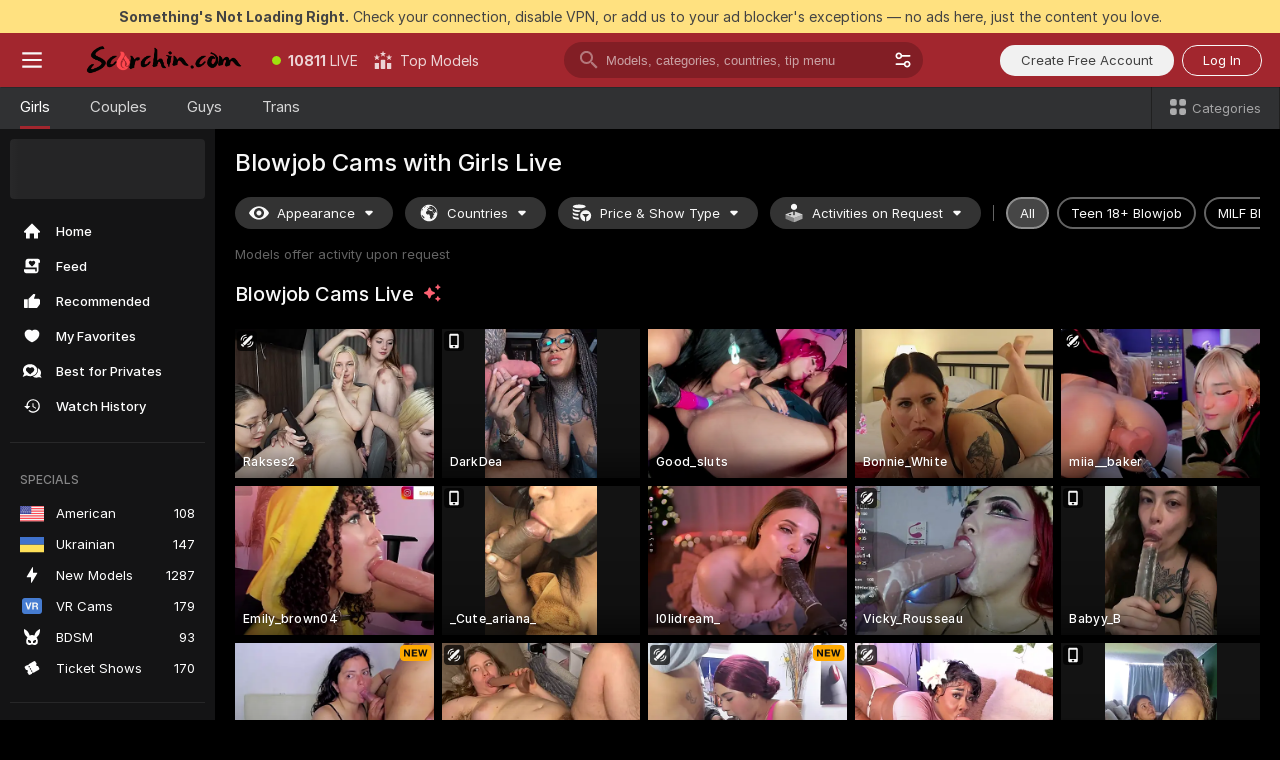

--- FILE ---
content_type: text/html; charset=utf-8
request_url: https://scorchin.com/girls/blowjob?action=showTokensGiveawayModalDirectLink&affiliateId=220126xyyai656o6zn23c1mylw9oa3d6sues1ek6phvt11rm9lbs58q5kgcw7bty&landing=goToTheTag&realDomain=go.scorchin.com&sourceId=blowjob&stripbotVariation=NullWidget&userId=f1bc03569025cd4b84cc2034e14895a7d9375953ce101e23ee44825704d68adb
body_size: 97925
content:
<!doctype html><html lang="en"><head><meta charset="utf-8"><script>!function(){"use strict";!function(){var e=window.CSP_REPORT_URI;if(e){var i=new Set;document.addEventListener("securitypolicyviolation",(function(t){if("undefined"!=typeof fetch){var r=function(e){var i=e.violatedDirective&&-1!==e.violatedDirective.indexOf("eval"),t=e.effectiveDirective&&-1!==e.effectiveDirective.indexOf("eval"),r=e.sample&&-1!==e.sample.indexOf("eval");if(!e.blockedURI&&(i||t)||r)return"eval";if("string"==typeof e.blockedURI)try{return new URL(e.blockedURI).hostname}catch(i){return e.blockedURI}return null}(t);r&&i.has(r)||(r&&i.add(r),fetch(e,{method:"POST",headers:{"Content-Type":"application/json"},body:JSON.stringify({blockedURL:t.blockedURI,columnNumber:t.columnNumber,disposition:t.disposition,documentURL:t.documentURI,effectiveDirective:t.effectiveDirective,lineNumber:t.lineNumber,originalPolicy:t.originalPolicy,referrer:t.referrer,sample:t.sample,sourceFile:t.sourceFile,statusCode:t.statusCode})}).catch((function(e){return console.error("Error sending CSP report:",e)})))}}))}}()}()</script><title>Blowjob Free Live Sex Cams with Naked Girls | Scorchin</title><meta data-helmet="1" property="og:title" content="Blowjob Free Live Sex Cams with Naked Girls"><meta data-helmet="1" property="og:description" content="Watch LIVE these hot babes in Blowjob sex cams. ❤️ Enter their naked chat now and enjoy the show for FREE! 🔥"><meta data-helmet="1" name="description" content="Watch LIVE these hot babes in Blowjob sex cams. ❤️ Enter their naked chat now and enjoy the show for FREE! 🔥"><meta data-helmet="1" name="robots" content="index, follow, max-snippet:-1, max-video-preview:-1, max-image-preview:large"><script>window.ANALYTICS_CDN='https://assets.strpssts-ana.com/assets/'</script><meta name="theme-color" content="#303133"><meta http-equiv="Cache-Control" content="no-cache"><meta name="apple-mobile-web-app-capable" content="yes"><meta name="viewport" content="width=device-width,initial-scale=1"><meta name="RATING" content="RTA-5042-1996-1400-1577-RTA"><meta name="RATING" content="mature"><meta name="google" content="notranslate"><meta name="msapplication-square70x70logo" content="https://assets.striiiipst.com/assets/icons/mstile-70x70_scorchin.com.png?v=c4eb2254"><meta name="msapplication-square150x150logo" content="https://assets.striiiipst.com/assets/icons/mstile-150x150_scorchin.com.png?v=c4eb2254"><meta name="msapplication-square270x270logo" content="https://assets.striiiipst.com/assets/icons/mstile-270x270_scorchin.com.png?v=c4eb2254"><meta name="msapplication-wide310x150logo" content="https://assets.striiiipst.com/assets/icons/mstile-310x150_scorchin.com.png?v=c4eb2254"><meta name="msapplication-square310x310logo" content="https://assets.striiiipst.com/assets/icons/mstile-310x310_scorchin.com.png?v=c4eb2254"><style>:root{--primary:#a2262e;--primary-light:#fa5365;--primary-dark:#912229;--primary-border:#a2262e;--primary-modal:#a2262e;--primary-gradient:#a2262e;--header-logo-aspect-ratio:5.000;--footer-logo-aspect-ratio:5.000}.adblocker-notification{display:flex;position:relative;width:100vw;padding:8px 16px;background:#ffe180;color:#434343;z-index:10002;justify-content:center}</style><style>.disable-transition *{transition:none!important}</style><link rel='preload' href='https://assets.striiiipst.com/assets/bootstrap_dark.c8b5ec10a4254a07.css' as='style'><link media='screen and (max-width:1279px)' rel='preload' href='https://assets.striiiipst.com/assets/bootstrap_dark_mobile.c8b5ec10a4254a07.css' as='style'><link rel="preload" href="https://assets.striiiipst.com/assets/common/fonts/Inter-Regular.woff2?v=4.1" as="font" type="font/woff2" crossorigin="anonymous"><link rel="preload" href="https://assets.striiiipst.com/assets/common/fonts/Inter-Medium.woff2?v=4.1" as="font" type="font/woff2" crossorigin="anonymous"><link rel="preload" href="https://assets.striiiipst.com/assets/common/fonts/Inter-Bold.woff2?v=4.1" as="font" type="font/woff2" crossorigin="anonymous"><script>window.SPLIT_STYLE_CHUNKS={"settings_theme.2d7c516664bd90c6.css":true,"studios_theme.b04a5cfe04fa796b.css":true,"models_theme.1ef9f998260bb266.css":true,"70930_theme.d730bc5ae657ccef.css":true,"about_theme.195ef9760504ffd4.css":true,"model-about_theme.7636af21f9299c8c.css":true,"bootstrap_theme.c8b5ec10a4254a07.css":true,"82770_theme.a7cd0a9c6e0c0594.css":true,"viewcam_theme.ae8a3279bb209f0a.css":true}</script><script>var PWA_API_DISCOVER_HOST="",AMPLITUDE_ALTERNATIVE_URL="loo3laej.com",AMPLITUDE_SR_CONFIG_ALTERNATIVE_URL="https://sr-client-cfg.amplitude.com/config",AMPLITUDE_SR_TRACK_ALTERNATIVE_URL="https://api-sr.amplitude.com/sessions/v2/track",ALTKRAFT_TOKEN="kfvhQPLZdst-3617045b97e5b4a1",FIREBASE_API_KEY="AIzaSyC8HXmH6EMTJ-zwRr4DSJoLThqyCp-cdgM",FIREBASE_PROJECT_ID="superchat-2d0d0",FIREBASE_MESSAGE_SENDER_ID="685102796556",ALTKRAFT_TOKEN_V3="2552uptpfSWT-3617045b97e5b4a1",VAPID_KEY_V3="BHmBXjSJ4uenluBFzVz2Yh3kiclqnT_gFyheaS9W3AE_SFXgX7ntwu6jW3GjAhPc01h9KkCn8gwkxCfm3uAo8DU",AMPLITUDE_KEY="19a23394adaadec51c3aeee36622058d",RELEASE_VERSION="11.5.9",GOOGLE_CLIENT_ID="496975381147-lnam683jun41jc8uaglmccl4vbv2js28.apps.googleusercontent.com",HAS_TWITTER_AUTH=!0,GTAG_TRACK_ID="UA-63657136-5",GTAG_TRACK_TYPE="UA",SITE_NAME="Scorchin",SENTRY_DSN="https://d8629522213649e7a4e0b63d14e1dc5f@sentry-public.stripchat.com/9",SENTRY_TRACES_SAMPLE_RATE="0.01",ERROR_REPORTING_ENABLED=true,LIGHT_LOGO_URL="",HEADER_LOGO_URL="https://assets.striiiipst.com/assets/icons/headerlogo_scorchin.com.png?v=0e897938",FOOTER_LOGO_URL="https://assets.striiiipst.com/assets/icons/footerlogo_scorchin.com.png?v=0e897938",APP_ICON_URL="https://assets.striiiipst.com/assets/icons/appicon_scorchin.com.png?v=c4eb2254",META_OG_IMAGE_URL="",WATERMARK_URL="https://assets.striiiipst.com/assets/icons/watermark_scorchin.com.png?v=0e897938",WHITE_LABEL_ID="scorchincom",IS_XHL_WL=!1,DEPLOY_ENV="production",WHITE_LABEL_HOST="scorchin.com",WHITE_LABEL_REDIRECT_URL="",THEME_ID="dark",CANONICAL_DOMAIN_NAME="",CANONICAL="https://stripchat.com",WEB_PUSH_ID="web.com.supportlivecam",MODELS_REGISTRATION_URL="https://go.scorchin.com/signup/model?targetDomain=stripchat.com&userId=f1bc03569025cd4b84cc2034e14895a7d9375953ce101e23ee44825704d68adb&sourceId=scorchin.com",STUDIOS_REGISTRATION_URL="https://go.scorchin.com/?targetDomain=stripchat.com&userId=f1bc03569025cd4b84cc2034e14895a7d9375953ce101e23ee44825704d68adb&sourceId=scorchin.com&path=/signup/studio",WEBMASTERS_REGISTRATION_URL="https://stripcash.com/sign-up/?userId=f1bc03569025cd4b84cc2034e14895a7d9375953ce101e23ee44825704d68adb",DEFAULT_INDEX_TAG_URL="girls",I18N_POSTFIX="",IS_I18N_SEO_IGNORE_CROWDIN=!1,IS_STREAMING_AVAILABLE=!1,IS_WL_PIXELATED=!1,IS_PIXELATED_STREAM_ENABLED=!1,IS_TAG_BASED_WL=!1,IS_HIDE_CONTENT=!1,UI_OVERRIDE="default",IS_ALT_WL=!1,SOCIAL_URLS={twitter:"https://twitter.com/ScorchinCams",instagram:"",snapchat:"",facebook:""}</script><script>!function(){var t="onErrorLoadScript=1";window.addEventListener("error",(function(e){var n=e.target;if(n&&n instanceof HTMLScriptElement&&"app"===n.getAttribute("data-stripchat-script")){var o=new Date(Date.now()+6e4);try{-1===document.cookie.indexOf(t)&&(document.cookie=t+";path=/;expires="+o.toUTCString(),setTimeout((function(){return location.reload()}),3e3))}catch(t){console.warn(t)}}}),!0)}()</script><script>var _jipt=[];_jipt.push(["project","stripchat"]),function(){var subdomainMatch=/^(ar|br|cs|da|de|es|fi|fr|el|hr|hu|id|it|ita|ja|ko|nl|no|pl|pol|pt|ro|ru|sk|sv|tr|vi|zh|ua|zt|th|ms|bn)(?=\..+\.).+/i.exec(location.hostname),aliasLocales={pol:"pl",ita:"it"},i18nScript="https://assets.striiiipst.com/assets/translations_en.2ef3e3ac921007.js",canvasPerformanceTest="https://assets.striiiipst.com/assets/canvas-performance-test.js";!function(){"use strict";var n={d:function(t,e){for(var i in e)n.o(e,i)&&!n.o(t,i)&&Object.defineProperty(t,i,{enumerable:!0,get:e[i]})},o:function(t,n){return Object.prototype.hasOwnProperty.call(t,n)}},t={};function e(t,n){window.SUBDOMAIN="en";try{if(/crowdinInContext=1/.test(document.cookie))return void(window.SUBDOMAIN="aa")}catch(t){console.warn(t)}t&&t.length>1&&(window.SUBDOMAIN=n[t[1]]||t[1])}function r(){try{document&&document.documentElement&&/(?:^|;\s*)c=/.test(document.cookie)&&document.documentElement.classList.add("cookie-accepted")}catch(t){}}function i(){if(window.LEGACY=!1,-1!==location.search.indexOf("es-legacy"))window.LEGACY=!0;else if(-1!==location.search.indexOf("es-modern"))window.LEGACY=!1;else try{if(!("IntersectionObserver"in window&&"Promise"in window&&"fetch"in window&&"WeakMap"in window&&"fromEntries"in Object&&"finally"in Promise.prototype))throw{};eval("const a = async ({ ...rest } = {}) => rest; let b = class {};"),window.LEGACY=!1}catch(t){window.LEGACY=!0}if(window.LEGACY)try{(new Image).src="/pixel/static/legacy?t=".concat(Date.now())}catch(t){}}function o(t){var n=t,e=null,i=function(){},r=function(t){};return"en"!==window.SUBDOMAIN&&(n=n.replace("_en","_"+window.SUBDOMAIN)),window.I18N_POSTFIX&&"default"!==window.I18N_POSTFIX&&(n=n.replace("translations","translations_"+window.I18N_POSTFIX)),"aa"===window.SUBDOMAIN&&(e="//cdn.crowdin.com/jipt/jipt.js"),window.I18N_SCRIPT_PROMISE=new Promise((function(t,n){i=t,r=n})),{i18nScript:n,jiptScript:e,resolveI18nPromise:i,rejectI18nPromise:r}}function c(){window.BUNDLE_LOAD_METRICS={resources:{},build:Date.now()};var t=/\/([\w-]+)\.\w{10,20}\.js/;function n(n){var e=n.src,i=n.startTime,r=n.isError;if(e){var o=Date.now()-i,c=e.match(t),a=c?c[1]:e;window.BUNDLE_LOAD_METRICS.resources[a]={error:r,time:o}}}return{injectScript:function(t){var e=t.src,i=t.onLoad,r=t.onError,o=t.fetchPriority,c=Date.now(),a=document.createElement("script");a.setAttribute("data-stripchat-script","app"),a.setAttribute("data-stripchat-script","app"),a.addEventListener("load",(function(){null==i||i(e),n({src:e,startTime:c,isError:!1})})),a.addEventListener("error",(function(t){null==r||r(t.error),n({src:e,startTime:c,isError:!0})})),o&&(a.fetchPriority?a.fetchPriority=o:"high"===o&&function(t){var n=document.createElement("link");n.rel="preload",n.as="script",n.href=t,document.head.appendChild(n)}(e)),a.async=!0,a.src=e,document.head.appendChild(a)}}}function a(t,n,a,s){e(t,s),i(),r(),window.STATIC_PATH_REPLACED="https://assets.striiiipst.com/assets";var d=o(n),w=d.i18nScript,u=d.jiptScript,l=d.resolveI18nPromise,p=d.rejectI18nPromise,f=c().injectScript;function m(){window.IS_LOADED=!0}window.HANDLE_LATE_LOADABLE_SCRIPT=function(t){f({src:t})},f({src:w,onLoad:function(){return l()},onError:function(t){return p(t)}}),u&&f({src:u}),f({src:a}),window.IS_LOADED=!1,"complete"===document.readyState?m():window.addEventListener("load",m)}a(subdomainMatch,i18nScript,canvasPerformanceTest,aliasLocales)}()}()</script><script async data-stripchat-script="app" fetchpriority="high" src='https://assets.striiiipst.com/assets/corejs-75349.9e240b24a5ffbb27.js'></script><script async data-stripchat-script="app" fetchpriority="high" src='https://assets.striiiipst.com/assets/redux-48526.e096bd9b05468601.js'></script><script async data-stripchat-script="app" fetchpriority="high" src='https://assets.striiiipst.com/assets/vendors-66831.b9d59b28c4bf5576.js'></script><script async data-stripchat-script="app" fetchpriority="high" src='https://assets.striiiipst.com/assets/main.2864b5f994fc523f.js'></script><script async data-stripchat-script="app" fetchpriority="high" src='https://assets.striiiipst.com/assets/react-65374.2c809e0d42ef8fab.js'></script><script async data-stripchat-script="app" fetchpriority="high" src='https://assets.striiiipst.com/assets/redux-33349.fe7bd84d566cd749.js'></script><script async data-stripchat-script="app" fetchpriority="high" src='https://assets.striiiipst.com/assets/vendors-6370.fef4d473a8ef7e0d.js'></script><script async data-stripchat-script="app" fetchpriority="high" src='https://assets.striiiipst.com/assets/bootstrap.a535dc580d943f5c.js'></script><script async data-stripchat-script="app" src='https://assets.striiiipst.com/assets/offlineModels.9407a36b44c8512a.js'></script><script>window.SSR_ICONS = ["menu","dot","best-models","search-3","filter","menu-mobile","sort","categories-2","close-2","close-3","home","feed","recommended","favorited","locked","watch-history","lightning","badge-vr-ds","bunny-mask","ticket-ds","interactive-toy-ds","mobile","sparks","categories-ds","i18n","close-arrow","eye-ds","globe-ds","tokens-stripchat-logo-ds","joystick-vert-ds","triangle-arrow-down-ds","x-logo-ds"]</script><script>!function(){"use strict";var t,n,o="http://www.w3.org/2000/svg",e=!1,a=[],c=function(){var n;t||((t=document.getElementById("svgDefs"))||((t=document.createElementNS(o,"defs")).id="svgDefs",(n=document.createElementNS(o,"svg")).style.display="none",n.appendChild(t)),document.body.appendChild(n))},r=function(o,r){n||(n=document.createDocumentFragment()),n.appendChild(o),r&&a.push(r),e||(requestAnimationFrame((function(){n&&(c(),t.appendChild(n),a.forEach((function(t){return t()})),a=[],n=void 0,e=!1)})),e=!0)},s=!1,i={},u=function(t){var n=i[t];(null==n?void 0:n.svgData)&&function(t,n,e){var a=t[0],c=t[1],s=document.createElementNS(o,"symbol");s.id="".concat("icons","-").concat(n),s.innerHTML=a,s.setAttribute("viewBox",c),r(s,e)}(n.svgData,t,(function(){n.callbacks.forEach((function(t){return t()})),n.callbacks=[],n.errorCallbacks=[],delete n.svgData,n.status="rendered"}))},d=function(t,n,o){try{var e=i[t]||{status:"init",callbacks:[],errorCallbacks:[]};if(i[t]=e,"rendered"===e.status)return void(null==n||n());n&&e.callbacks.push(n),o&&e.errorCallbacks.push(o),"init"===e.status&&(e.status="loading",function(t,n,o){var e="".concat(window.STATIC_PATH_REPLACED,"/svg-icons/").concat(t,".json?").concat("6c948f2f");if("undefined"==typeof fetch){var a=new XMLHttpRequest;a.open("GET",e),a.onload=function(){200!==a.status&&o(Error("Cannot load ".concat(t,". Status ").concat(a.status)));try{var e=JSON.parse(a.responseText);n(e)}catch(n){o(Error("Cannot parse ".concat(t," json")))}},a.onerror=function(){return o(Error("Cannot load ".concat(t)))},a.send()}else fetch(e,{priority:"low"}).then((function(t){if(!t.ok)throw Error("Status ".concat(t.status));return t.json()})).then((function(t){n(t)})).catch((function(n){o(Error("Cannot load ".concat(t,". ").concat(null==n?void 0:n.message)))}))}(t,(function(n){e.status="loaded",e.svgData=n,s&&u(t)}),(function(n){e.errorCallbacks.forEach((function(t){return t(n)})),delete i[t]})))}catch(t){console.error(t)}},l=function(){if(!s){s=!0;try{Object.keys(i).filter((function(t){var n;return"loaded"===(null===(n=i[t])||void 0===n?void 0:n.status)})).forEach((function(t){u(t)}))}catch(t){console.error(t)}}};window.SSR_ICONS&&window.SSR_ICONS.forEach((function(t){return d(t)})),"loading"!==document.readyState&&l(),window.svgLoader={importIcon:d,onDomReady:l}}()</script><script>window.CONFIG_PRELOADER_SSR_DATA = {"mode":"guest"};</script><script>!function(){"use strict";var n,t=new RegExp("(?:^|;\\s*)".concat("avStartedAt","=([^;]*)")),e=function(){try{var n=function(n){var e=n.match(t);return(null==e?void 0:e[1])?decodeURIComponent(e[1]):null}(document.cookie);return null!=n&&!Number.isNaN(n)&&new Date(n).getTime()>0?n:null}catch(n){return null}},i=function(n,t){var e=t.requestPath;return n.get("/v3/config/initial-dynamic",{requestPath:e},{withResponseHeaders:!0})},r={5:"ServerError",4:"ClientError"},a="NetworkError",o=function(n){var t;return null!==(t=r[Math.floor(n/100)])&&void 0!==t?t:a},c=(n="/api/front",{get:function(t,e){var i=arguments.length>2&&void 0!==arguments[2]?arguments[2]:{},r=i.headers,c=i.withResponseHeaders,s=new Headers;if(s.append("Accept","application/json"),s.append("Front-Version",window.RELEASE_VERSION||""),r){var u=function(n){var t=r[n];Array.isArray(t)?t.forEach((function(t){return s.append(n,t)})):t&&s.append(n,t)};for(var f in r)u(f)}var d=n+t;if(e&&"object"==(void 0===e?"undefined":e&&"undefined"!=typeof Symbol&&e.constructor===Symbol?"symbol":typeof e)){var l=new window.URLSearchParams;for(var h in e){var g=e[h];g&&l.append(h,"".concat(g))}d+="?".concat(l.toString())}return fetch(d,{headers:s}).catch((function(n){throw Object.assign(n,{name:a,source:"preloaderApi"})})).then((function(n){if(!n.ok){var t=Error("".concat(n.status," ").concat(n.statusText));throw Object.assign(t,{name:o(n.status),source:"preloaderApi"}),t}return n.json().then((function(t){return c?Object.assign(t,{responseHeaders:Object.fromEntries(n.headers.entries())}):t}))}))}});window.configPreloaderCache=function(){var n=window.CONFIG_PRELOADER_SSR_DATA;delete window.CONFIG_PRELOADER_SSR_DATA;var t={};if("guest"===(null==n?void 0:n.mode)){var r={requestPath:window.location.pathname},a=i(c,r);a.catch((function(){})),t.initialDynamicConfigPromise={promise:a,params:r}}else if("user"===(null==n?void 0:n.mode)){var o={requestPath:window.location.pathname},s=i(c,o),u={avStartedAt:e()||void 0},f=c.get("/v3/config/dynamic",u,{withResponseHeaders:!0,ssrCache:function(n){return n.requestInfo,null}}),d=s.then((function(n){var t=n.initialDynamic.jwtToken;return t?function(n){var t=arguments.length>1&&void 0!==arguments[1]?arguments[1]:{};return n.get("/abtests/config",{},{withJwtAuth:!0,headers:t})}(c,{Authorization:t}):null})),l={isTagBasedWl:n.isTagBasedWl},h=s.then((function(n){var t=n.initialDynamic.jwtToken;return function(n,t){var e=arguments.length>2&&void 0!==arguments[2]?arguments[2]:{};return n.get("/tags/config/dynamic",t,{headers:e,withJwtAuth:!0,ssrCache:function(n){return n.requestInfo,null}})}(c,l,t?{Authorization:t}:{})}));s.catch((function(){})),f.catch((function(){})),d.catch((function(){})),h.catch((function(){})),t.staticConfig=n.staticConfig,t.featuresConfig=n.featuresConfig,t.initialStaticConfig=n.initialStaticConfig,t.tagsStaticConfig=n.tagsStaticConfig,t.abTestsConfig=n.abTestsConfig,t.initialDynamicConfigPromise={promise:s,params:o},t.dynamicConfigPromise={promise:f,params:u},t.abTestsServerPromise=d,t.dynamicTagsConfigPromise={promise:h,params:l}}return t}()}()</script><link rel="manifest" href="/manifest.json"><link data-helmet="1" rel="alternate" href="https://stripchat.com/girls/blowjob" hreflang="x-default"><link data-helmet="1" rel="alternate" href="https://stripchat.com/girls/blowjob" hreflang="en"><link data-helmet="1" rel="alternate" href="https://de.stripchat.com/girls/blowjob" hreflang="de"><link data-helmet="1" rel="alternate" href="https://fr.stripchat.com/girls/blowjob" hreflang="fr"><link data-helmet="1" rel="alternate" href="https://es.stripchat.com/girls/blowjob" hreflang="es"><link data-helmet="1" rel="alternate" href="https://ita.stripchat.com/girls/blowjob" hreflang="it"><link data-helmet="1" rel="alternate" href="https://nl.stripchat.com/girls/blowjob" hreflang="nl"><link data-helmet="1" rel="alternate" href="https://pt.stripchat.com/girls/blowjob" hreflang="pt"><link data-helmet="1" rel="alternate" href="https://br.stripchat.com/girls/blowjob" hreflang="pt-BR"><link data-helmet="1" rel="alternate" href="https://el.stripchat.com/girls/blowjob" hreflang="el"><link data-helmet="1" rel="alternate" href="https://ua.stripchat.com/girls/blowjob" hreflang="uk"><link data-helmet="1" rel="alternate" href="https://pol.stripchat.com/girls/blowjob" hreflang="pl"><link data-helmet="1" rel="alternate" href="https://ru.stripchat.com/girls/blowjob" hreflang="ru"><link data-helmet="1" rel="alternate" href="https://ro.stripchat.com/girls/blowjob" hreflang="ro"><link data-helmet="1" rel="alternate" href="https://hu.stripchat.com/girls/blowjob" hreflang="hu"><link data-helmet="1" rel="alternate" href="https://cs.stripchat.com/girls/blowjob" hreflang="cs"><link data-helmet="1" rel="alternate" href="https://hr.stripchat.com/girls/blowjob" hreflang="hr"><link data-helmet="1" rel="alternate" href="https://sk.stripchat.com/girls/blowjob" hreflang="sk"><link data-helmet="1" rel="alternate" href="https://no.stripchat.com/girls/blowjob" hreflang="no"><link data-helmet="1" rel="alternate" href="https://sv.stripchat.com/girls/blowjob" hreflang="sv"><link data-helmet="1" rel="alternate" href="https://da.stripchat.com/girls/blowjob" hreflang="da"><link data-helmet="1" rel="alternate" href="https://fi.stripchat.com/girls/blowjob" hreflang="fi"><link data-helmet="1" rel="alternate" href="https://ja.stripchat.com/girls/blowjob" hreflang="ja"><link data-helmet="1" rel="alternate" href="https://ko.stripchat.com/girls/blowjob" hreflang="ko"><link data-helmet="1" rel="alternate" href="https://zh.stripchat.com/girls/blowjob" hreflang="zh"><link data-helmet="1" rel="alternate" href="https://zt.stripchat.com/girls/blowjob" hreflang="zh-Hant"><link data-helmet="1" rel="alternate" href="https://th.stripchat.com/girls/blowjob" hreflang="th"><link data-helmet="1" rel="alternate" href="https://bn.stripchat.com/girls/blowjob" hreflang="bn"><link data-helmet="1" rel="alternate" href="https://id.stripchat.com/girls/blowjob" hreflang="id"><link data-helmet="1" rel="alternate" href="https://ms.stripchat.com/girls/blowjob" hreflang="ms"><link data-helmet="1" rel="alternate" href="https://vi.stripchat.com/girls/blowjob" hreflang="vi"><link data-helmet="1" rel="alternate" href="https://ar.stripchat.com/girls/blowjob" hreflang="ar"><link data-helmet="1" rel="alternate" href="https://tr.stripchat.com/girls/blowjob" hreflang="tr"><link data-helmet="1" rel="preconnect" href="https://edge-hls.doppiocdn.com"><link data-helmet="1" rel="canonical" href="https://stripchat.com/girls/blowjob"><link rel='stylesheet' data-href='bootstrap_theme.c8b5ec10a4254a07.css' href='https://assets.striiiipst.com/assets/bootstrap_dark.c8b5ec10a4254a07.css'><link media='screen and (max-width:1279px)' rel='stylesheet' data-href='bootstrap_theme_mobile.c8b5ec10a4254a07.css' href='https://assets.striiiipst.com/assets/bootstrap_dark_mobile.c8b5ec10a4254a07.css'><link rel="icon" sizes="16x16" href="https://assets.striiiipst.com/assets/icons/favicon-16x16_scorchin.com.png?v=c4eb2254"><link rel="icon" sizes="32x32" href="https://assets.striiiipst.com/assets/icons/favicon-32x32_scorchin.com.png?v=c4eb2254"><link rel="icon" sizes="196x196" href="https://assets.striiiipst.com/assets/icons/favicon-196x196_scorchin.com.png?v=c4eb2254"><link rel="icon" sizes="512x512" href="https://assets.striiiipst.com/assets/icons/favicon-512x512_scorchin.com.png?v=c4eb2254"><link rel="mask-icon" href="https://assets.striiiipst.com/assets/icons/mask-icon_scorchin.com.png"><link rel="apple-touch-icon" sizes="120x120" href="https://assets.striiiipst.com/assets/icons/apple-touch-icon-120x120_scorchin.com.png?v=c4eb2254"><link rel="apple-touch-icon" sizes="152x152" href="https://assets.striiiipst.com/assets/icons/apple-touch-icon-152x152_scorchin.com.png?v=c4eb2254"><link rel="apple-touch-icon" sizes="167x167" href="https://assets.striiiipst.com/assets/icons/apple-touch-icon-167x167_scorchin.com.png?v=c4eb2254"><link rel="apple-touch-icon" sizes="180x180" href="https://assets.striiiipst.com/assets/icons/apple-touch-icon-180x180_scorchin.com.png?v=c4eb2254"><link rel="dns-prefetch" href="//img.strpst.com"><link rel="preconnect" href="//img.strpst.com"><link rel="preconnect" href="/api/front"></head><body class="disable-transition"><!--
    release_version: 11.5.9
    branch: production
    revision: e7c152a324482fc8ff2aaf7129bd3e14f2295f3d
    template_version: 0f0ae1b7
  --><script>window.svgLoader.onDomReady()</script><script>!function(){"use strict";for(var e={SIGNUP:"signup",LOGIN:"login",FAN_CLUB_SUBSCRIPTION:"fanClubSubscription"},t=/^(http|https):\/\/([^/]*)(xhamster(live)?|strip(dev|chat))\.(com|local|dev)\/?/,o={AUTO_SPY:"autoSpy",COPY_GIFT_LINK:"copyGiftLink",SHOW_INSTALL_PWA_MODAL:"showInstallPwaModal",TWO_FACTOR_AUTHORIZATION:"2fa",GOLD_MEMBERSHIP_SUBSCRIBE_DIRECT_LINK:"goldMembershipSubscribeDirectLink",SIGN_UP_MODAL_DIRECT_LINK:"signUpModalDirectLink",SIGN_UP_PREFILLED:"signUpPrefilled",SIGN_UP_MODAL_DIRECT_LINK_INTERACTIVE:"signUpModalDirectLinkInteractive",SIGN_UP_MODAL_DIRECT_LINK_INTERACTIVE_CLOSE:"signUpModalDirectLinkInteractiveClose",SHOW_TOKENS_GIVEAWAY_MODAL_DIRECT_LINK:"showTokensGiveawayModalDirectLink",CARD_VERIFICATION_BONUS_PACKAGE:"cardVerificationBonusPackage",BUY_TOKENS_PROMO:"buyTokensPromo",SIGN_UP_PROMO:"signUpPromo",MODEL_FILTER_APPLY_SORT_BY:"sortBy",MODEL_CHAT_TAB_TOGGLE:"toggleTab",PERSONAL_NOTIFICATIONS:"personalNotifications",OPEN_NOTIFICATIONS_CENTER:"openNotificationsCenter",INVISIBLE_MODE:"invisibleMode",REDEEM_CODE:"redeemCode",OPEN_CHAT:"openChat",OPEN_PRIVATE_MODAL:"openPrivateModal",OPEN_FAN_CLUB_MODAL:"openFanClubModal",OPEN_SEND_TIP_DIALOG:"openSendTipDialog",OPEN_BUY_TOKENS_MODAL:"openBuyTokensModal",OPEN_GUEST_ON_BORDING:"openGuestOnBoarding",LOGIN_BY_LINK:"loginByLink",CONNECT_STUDIO:"connectStudio",EXTRA_VERIFICATION:"extraVerification",OPEN_AGE_VERIFICATION:"openAgeVerification",MAIN_PERSON_EMAIL_VERIFICATION:"connectMainPerson",TWITTER_AUTH:"twitterAuth",GOOGLE_AUTH:"googleAuthorization",OPEN_CONFIRM_CONNECT_TO_STUDIO_MODAL:"openConfirmConnectToStudioModal",USERNAME_NOT_ALLOWED:"usernameNotAllowed",SHOW_STREAMING_APP_MODAL:"showStreamingAppModal"},n={},i=location.search.substring(1).split("&"),_=0;_<i.length;_++){var r=i[_].split("=");n[r[0]]=r[1]}var a=function(e,t){if(!t)return!1;for(var o=Object.keys(e),n=0;n<o.length;n++)if(e[o[n]]===t)return!0;return!1},I=!1;try{I=document.cookie.indexOf("isVisitorsAgreementAccepted=1")>=0}catch(e){console.warn(e)}var O=function(){var i=n.affiliateId||localStorage.getItem("affiliateId"),_=n.userId,r=n.sauid,I=n.action,O=n.showModal,N=a(o,I)||a(e,O);if(i||_||N||r)return!0;var E=document.referrer,T=!1;try{(function(e,t){if(!e)return!1;try{var o=new URL(e),n=new URL(t);return o.host===n.host}catch(e){return!1}})(E,location.href)&&(T=!0)}catch(e){return!1}return t.test(E)&&!T}(),N=/^\/buy-tokens(\/(success|failure))?\/?$/.test(window.location.pathname);!n.agev&&(I||O||N)&&document.body.classList.add("visitor-agreement-hidden")}()</script><script>!function(){"use strict";var e=!1,n=function(e,n,d){var o=document.createElement("div");return o.className=n,d&&(o.id=d),e.appendChild(o),o};function d(){if(!e&&(e=!0,!("__PRELOADED_STATE__"in window)))for(var d=n(document.body,"loader","body_loader"),o=n(d,"fading-circle centered"),c=1;c<=12;c++)n(o,"loader-circle".concat(c," loader-circle"))}window.initLoader=d,document.addEventListener("DOMContentLoaded",d,{once:!0})}()</script><script>!function(){function o(o,i){var n=[o,"expires=Thu, 01 Jan 1970 00:00:00 GMT"];i&&n.push("domain="+i),document.cookie=n.join(";"),n.push("path=/"),document.cookie=n.join(";")}var i,n,e,t,a,l,c=0;try{c=document.cookie.length}catch(o){console.warn(o)}var r=c>=5e3;(c>=4e3||r)&&(r&&function(){for(var i=document.cookie.split(";"),n=location.hostname,e=0;e<i.length;e++){var t=i[e].split("=")[0].trim()+"=";o(t,null),o(t,n),o(t,"."+n);for(var a=0;!((a=n.indexOf(".",a+1))<0);)o(t,n.substring(a)),o(t,n.substring(a+1))}}(),n=(i={limit:5,interval:1e3,payload:{size:c},callback:function(){r&&document.location.reload()}}).payload,e=i.limit,t=i.interval,a=i.callback,l=0,function o(){if(!(++l>=e)){if(!window.__log)return void setTimeout(o,t);window.__log("error","Cookie limit exceeded",n).finally(a)}}())}()</script><svg style="height:0;width:0;display:block"><defs><symbol id="site_logo_header" viewBox="0 0 1250 250"><image href="https://assets.striiiipst.com/assets/icons/headerlogo_scorchin.com.png?v=0e897938"></image></symbol><symbol id="site_logo_footer" viewBox="0 0 1250 250"><image href="https://assets.striiiipst.com/assets/icons/footerlogo_scorchin.com.png?v=0e897938"></image></symbol></defs></svg><div id="agreement-root"><div class="full-cover modal-wrapper visitors-agreement-modal"><div class="modal-content modal-header-none"><div class="background-wrapper hide-gender-switcher"><div class="visitors-agreement-bg-gradient"><div class="visitors-agreement-bg-gradient__gender visitors-agreement-bg-gradient__gender--no-gender"></div></div><div class="content-wrapper"><div class="content-container"><div class="site-logo-wrapper site-logo-wrapper-girls"><div class="header-logo header-logo-no-responsive"><svg><use xlink:href="#site_logo_header"></use></svg></div></div><div class="site-description">We are creating a better experience for 18+ LIVE entertainment. Join our open-minded community &amp; start interacting now for FREE.</div><button autofocus="" class="btn btn-apply-alter btn-inline-block btn-large btn-visitors-agreement-accept" type="button">I&#x27;m Over 18</button><div class="agreement-terms"><span class="">By entering and using this website, you confirm you’re over 18 years old and agree to be bound by the <a rel="nofollow" href="/terms">Terms of Use</a> and <a rel="nofollow" href="/privacy">Privacy Policy</a></span> <span class=""><a rel="nofollow" href="/2257">18 U.S.C. 2257 Record-Keeping Requirements Compliance Statement.</a></span><br/>If you provide sensitive personal data, by entering the website, you give your explicit consent to process this data to tailor the website to your preferences.<span class="parental-control">If you’re looking for a way to restrict access for a minor, see our <a rel="nofollow" href="/parental-control"> Parental Control Guide </a></span></div><hr class="visitors-agreement-modal-divider"/></div><div class="content-container"><a class="decline-link visitors-agreement-decline" href="https://google.com/" rel="noopener noreferrer nofollow">Exit Here</a><div class="warnings"><p><span class="">THIS WEBSITE CONTAINS MATERIAL THAT IS <strong>SEXUALLY EXPLICIT</strong>.</span> <span class="">You must be at least eighteen (18) years of age to use this Website, unless the age of majority in your jurisdiction  is greater than eighteen (18) years of age, in which case you must be at least the age of majority in your jurisdiction. Use of this Website is not permitted where prohibited by law.</span></p><p><span class="">This Website also requires the use of cookies. More information about our cookies can be found at our <a rel="nofollow" href="/privacy">Privacy Policy</a>. BY ENTERING THIS WEBSITE AND USING THIS WEBSITE YOU AGREE TO THE USE OF COOKIES AND ACKNOWLEDGE THE PRIVACY POLICY.</span><br/>All models were 18 and over at the time of the creation of such depictions.</p></div><div class="label-link-block"><a href="https://www.rtalabel.org/?content=validate&amp;ql=b9b25de5ba5da974c585d9579f8e9d49&amp;rating=RTA-5042-1996-1400-1577-RTA" class="label-link" target="_blank" rel="noopener noreferrer nofollow" aria-label="RTA"><img alt="rta-logo" class="icon icon-rta-logo icon-static" src="https://assets.striiiipst.com/assets/common/images/static-icons/rta-logo.png"/></a><div class="label-link"><img alt="safe-labeling" class="icon icon-safe-labeling icon-static" src="https://assets.striiiipst.com/assets/common/images/static-icons/safe-labeling.png"/></div><a href="https://www.asacp.org/?content=validate&amp;ql=b9b25de5ba5da974c585d9579f8e9d49" class="label-link" target="_blank" rel="noreferrer noopener nofollow" aria-label="ASACP"><img alt="asacp" class="icon icon-asacp icon-static" src="https://assets.striiiipst.com/assets/common/images/static-icons/asacp.png"/></a><a href="https://pineapplesupport.org/about-pineapple-support/" class="label-link" target="_blank" rel="noreferrer noopener nofollow" aria-label="Go to Pineapple support"><img alt="pineapple-support" class="icon icon-pineapple-support icon-static" src="https://assets.striiiipst.com/assets/common/images/static-icons/pineapple-support.png"/></a></div></div></div></div></div></div></div><script>!function(){var e=1>=Math.floor(100*Math.random()),t=function(){return e&&/stripchat|xhamsterlive/.test(location.hostname)},n=document.querySelector(".visitors-agreement-decline");if(n){var r=document.querySelector("html");!document.body.classList.contains("visitor-agreement-hidden")&&(r.classList.add("disable-scroll"),t()&&(document.createElement("img").src="/pixel/agreement/display")),window.__visitorsAgreementDeclineHandler=function(e){if(t()){e.preventDefault();var n=document.createElement("img");n.onload=n.onerror=function(){location.href=e.target.href},n.src="/pixel/agreement/exit"}},n.addEventListener("click",window.__visitorsAgreementDeclineHandler),window.__visitorsAgreementAcceptPixelEvent=function(){t()&&(document.createElement("img").src="/pixel/agreement/ok")};var i=document.querySelector(".btn-visitors-agreement-accept");window.__visitorsAgreementAcceptHandler=function(){r.classList.remove("disable-scroll"),window.__isVisitorsAgreementAcceptedBeforeClientFetched=!0;try{document.cookie="isVisitorsAgreementAccepted=1"}catch(e){console.warn(e)}var e=document.querySelector(".visitors-agreement-modal"),t=e.querySelector(".hide-gender-switcher"),n=e.querySelector('input[name="visitors-agreement-gender-switcher"]:checked');if(n&&!t)try{var i=new Date;localStorage.setItem("18PlusGenderSelected",JSON.stringify(n.value));var o=i.setFullYear(i.getFullYear()+1)-Date.now();localStorage.setItem("18PlusGenderSelected_expires",JSON.stringify(o))}catch(e){console.warn(e)}switch(null==n?void 0:n.value){case"men":window.location.href="/men";break;case"trans":window.location.href="/trans";break;default:document.body.classList.add("visitor-agreement-hidden")}window.__visitorsAgreementAcceptPixelEvent()},i.addEventListener("click",window.__visitorsAgreementAcceptHandler),window.__syncVisitorsAgreementWithApp=function(){n.removeEventListener("click",window.__visitorsAgreementDeclineHandler),i.removeEventListener("click",window.__visitorsAgreementAcceptHandler)}}}()</script><div id="portal-root"></div><!--LEGACY-BROWSER-NOTIFICATION-OPEN--><div id="legacy-browser-notification-root" style="position:relative;z-index:10001"></div><script>!function(){var n,e,t="legacy-browser-notification",o="legacy-browser-notification-text",i="legacy-browser-notification-close",r="notifications.recommendationBrowserForPlaying",a="notifications.recommendationBrowserForSamsungPlaying",c={chrome:{href:"https://www.google.com/chrome/",title:"Google Chrome"},firefox:{href:"https://www.mozilla.org/firefox/new/",title:"Firefox"},safari:{href:"https://www.apple.com/safari/",title:"Safari"}},l="legacyBrowserRecommendationDismissed",s=function(){try{window.localStorage.setItem(l,"true"),window.localStorage.setItem("".concat(l,"_expires"),String(Date.now()+6048e5))}catch(n){}},d=(e=f({[r]:"You’re using an outdated browser. To avoid any problems, we strongly recommend using {#chrome/} or {#firefox/}",[a]:"To avoid any problems with quality, we strongly recommend using {#chrome/}"}[n=/SamsungBrowser/i.test(navigator.userAgent||"")?a:r]),{messageId:n,textHtml:e}),p=d.messageId,m=d.textHtml;function f(n){if(!n)return"";for(var e=n.split(/\{#(chrome|firefox|safari)\/\}/g),t="",o=0;o<e.length;o++){var i=e[o],r=o%2!=0&&i in c;if(o%2==0)i&&(t+=g(i));else if(r){var a=c[i];t+='<a href="'.concat(a.href,'" target="_blank" rel="nofollow noopener noreferrer" style="color:inherit;text-decoration:underline">').concat(g(a.title),"</a>")}}return t}function g(n){return String(n).replace(/&/g,"&amp;").replace(/</g,"&lt;").replace(/>/g,"&gt;").replace(/"/g,"&quot;").replace(/'/g,"&#39;")}window.LEGACY&&!function(){try{var n=window.localStorage.getItem("".concat(l,"_expires"));if(!n)return!1;var e=Number(n);return!Number.isNaN(e)&&(e<Date.now()?(window.localStorage.removeItem(l),window.localStorage.removeItem("".concat(l,"_expires")),!1):null!=window.localStorage.getItem(l))}catch(n){return!1}}()&&(window.I18N_SCRIPT_PROMISE||Promise.resolve()).then((function(){try{var n=window.I18n.trans({messageId:p,currentLocale:window.SUBDOMAIN});return n?f(n):m}catch(n){return m}})).catch((function(){return m})).then((function(n){!function(){try{var n=window.svgLoader;"function"==typeof(null==n?void 0:n.importIcon)&&(n.importIcon("exclamation"),n.importIcon("close-ds"))}catch(n){}}();var e=document.createElement("template");e.innerHTML=function(){var n=arguments.length>0&&void 0!==arguments[0]?arguments[0]:"",e="#434343";return'\n    <div\n      id="'.concat(t,'"\n      role="status"\n      aria-live="polite"\n      style="\n        display:flex;\n        background:').concat("#ffe180",";\n        color:").concat(e,';\n        box-shadow:0 1px 0 rgba(0,0,0,.08);\n        width:100%;\n        flex: 0 0 auto;\n        align-items: flex-start;\n      ">\n\n      <div\n        style="\n          display:flex;\n          flex-direction:row;\n          align-items: flex-start;\n          justify-content:center;\n          gap:0 12px;\n          padding: 4px 0 4px 12px;\n          flex: 1 0 0;\n          align-self: stretch;\n        "\n      >\n        <style>\n          #').concat(o," { font-size: 14px; line-height: 20px; }\n          @media (min-width: 1023px) {\n            #").concat(o,' { font-size: 16px; line-height: 22px; }\n          }\n        </style>\n        <svg \n          viewBox="0 0 24 24" \n          aria-hidden="true" \n          style="\n            width:20px;\n            min-width: 20px;\n            height:20px;\n            color:').concat(e,';\n            display:block;\n            top: 10px;\n            position: relative;\n          ">\n          <use href="#icons-exclamation" xlink:href="#icons-exclamation"></use>\n        </svg>\n        <div\n          id="').concat(o,'"\n          style="\n            color: ').concat(e,';\n            flex-flow: row wrap;\n            gap: 8px 12px;\n            padding-bottom: 8px;\n            padding-top: 8px;\n          "\n        >').concat(n,'</div>\n      </div>\n      <button\n        id="').concat(i,'"\n        type="button"\n        aria-label="Close"\n        style="\n          position:relative;\n          top: 8px;\n          right: 8px;\n          padding-left: 16px;\n          background:transparent;\n          border:0;\n          color:').concat(e,';\n          cursor:pointer;\n          font-size:20px;\n          line-height:1;\n          opacity:.7;\n        "\n      >\n        <svg \n          viewBox="0 0 24 24"\n          aria-hidden="true"\n          style="\n            width:20px;\n            height:20px;\n            display:block;\n            min-width: 20px;\n          ">\n          <use href="#icons-close-ds" xlink:href="#icons-close-ds"></use>\n        </svg>\n      </button>\n    </div>\n  ')}(n).trim();var r=e.content.firstElementChild;if(r&&r instanceof HTMLElement&&!document.getElementById(t)){var a=document.getElementById("legacy-browser-notification-root");if(a)a.appendChild(r);else{var c=document.getElementById("body");(null==c?void 0:c.parentNode)?c.parentNode.insertBefore(r,c):document.body.firstChild?document.body.insertBefore(r,document.body.firstChild):document.body.appendChild(r)}var l=document.getElementById(i);l&&l.addEventListener("click",(function(){var n=document.getElementById(t);n&&(n.style.display="none"),s()}))}}))}()</script><!--LEGACY-BROWSER-NOTIFICATION-CLOSE--><div id="body"><!--EARLY-FLUSH-CHUNK-END--><div class="tooltip-v2-portal-container" id="body-container"></div><svg class="user-level-badge-filters" xmlns="http://www.w3.org/2000/svg"><defs><linearGradient id="user-level-badge-filter-grey" x1=".5" y1="0" x2=".5" y2="1" gradientTransform="matrix(88.809 0 0 97.645 5.595 1.178)" gradientUnits="userSpaceOnUse"><stop offset="0%" stop-color="#C2C2C2"></stop><stop offset="100%" stop-color="#333333"></stop></linearGradient><linearGradient id="user-level-badge-filter-bronze" x1=".5" y1="0" x2=".5" y2="1" gradientTransform="matrix(88.809 0 0 97.645 5.595 1.178)" gradientUnits="userSpaceOnUse"><stop offset="0%" stop-color="#FFA666"></stop><stop offset="100%" stop-color="#6B2D00"></stop></linearGradient><linearGradient id="user-level-badge-filter-silver" x1=".5" y1="0" x2=".5" y2="1" gradientTransform="matrix(88.809 0 0 97.645 5.595 1.178)" gradientUnits="userSpaceOnUse"><stop offset="0%" stop-color="#CAD5E2"></stop><stop offset="100%" stop-color="#2E4156"></stop></linearGradient><linearGradient id="user-level-badge-filter-gold" x1=".5" y1="0" x2=".5" y2="1" gradientTransform="matrix(88.809 0 0 97.645 5.595 1.178)" gradientUnits="userSpaceOnUse"><stop offset="0%" stop-color="#FFC80F"></stop><stop offset="100%" stop-color="#7E3A01"></stop></linearGradient><linearGradient id="user-level-badge-filter-diamond" x1=".5" y1="0" x2=".5" y2="1" gradientTransform="matrix(88.809 0 0 97.645 5.595 1.178)" gradientUnits="userSpaceOnUse"><stop offset="0%" stop-color="#EF33FF"></stop><stop offset="100%" stop-color="#560198"></stop></linearGradient><linearGradient id="user-level-badge-filter-royal" x1=".5" y1="0" x2=".5" y2="1" gradientTransform="matrix(88.809 0 0 97.645 5.595 1.178)" gradientUnits="userSpaceOnUse"><stop offset="0%" stop-color="#FE3939"></stop><stop offset="100%" stop-color="#850000"></stop></linearGradient><linearGradient id="user-level-badge-filter-legend" x1=".5" y1="0" x2=".5" y2="1" gradientTransform="matrix(88.809 0 0 97.645 5.595 1.178)" gradientUnits="userSpaceOnUse"><stop offset="0%" stop-color="#FE3939"></stop><stop offset="100%" stop-color="#850000"></stop></linearGradient><linearGradient id="user-level-badge-filter-blue" x1=".5" y1="0" x2=".5" y2="1" gradientTransform="matrix(88.809 0 0 97.645 5.595 1.178)" gradientUnits="userSpaceOnUse"><stop offset="0%" stop-color="#8EBDE7"></stop><stop offset="100%" stop-color="#194B76"></stop></linearGradient><filter id="user-level-badge-filter-glow" x="0" y="0" width="100" height="100" filterUnits="userSpaceOnUse" color-interpolation-filters="sRGB"><feOffset dy="5"></feOffset><feGaussianBlur stdDeviation="10" result="offset-blur"></feGaussianBlur><feComposite operator="out" in="SourceGraphic" in2="offset-blur" result="inverse"></feComposite><feFlood flood-color="white" flood-opacity="0.3" result="color"></feFlood><feComposite operator="in" in="color" in2="inverse" result="shadow"></feComposite><feComposite operator="over" in="shadow" in2="SourceGraphic"></feComposite></filter><filter id="user-level-badge-filter-top-icon" x=".8" y=".4" width="31.4" height="29.8" filterUnits="userSpaceOnUse" color-interpolation-filters="sRGB"><feFlood flood-opacity="0" result="BackgroundImageFix"></feFlood><feColorMatrix in="SourceAlpha" values="0 0 0 0 0 0 0 0 0 0 0 0 0 0 0 0 0 0 127 0" result="hardAlpha"></feColorMatrix><feOffset dy="1.3"></feOffset><feGaussianBlur stdDeviation="1.3"></feGaussianBlur><feColorMatrix values="0 0 0 0 0 0 0 0 0 0 0 0 0 0 0 0 0 0 0.3 0"></feColorMatrix><feBlend in2="BackgroundImageFix" result="effect1_dropShadow_286_9949"></feBlend><feBlend in="SourceGraphic" in2="effect1_dropShadow_286_9949" result="shape"></feBlend></filter></defs></svg><div class="index-page-new-paddings main-layout main-layout__with-navbar sticky-header-desktop sticky-header-mobile sticky-subheader-mobile tag-layout"><div class="wrapper"><div class="tooltip-v2-portal-container" id="portal-container-under-header"></div><div id="personal-notifications-portal-container"></div><header class="header-top-wrapper"><div class="guest header-top is-guest-user"><div class="header-top-container"><nav class="nav-left"><button class="a11y-button sidebar-trigger" aria-label="Toggle menu" type="button"><svg class="icon icon-menu sidebar-trigger-icon"><use xlink:href="#icons-menu"></use></svg></button><a aria-label="Go to Main Page" class="header-logo-link" href="/"><div class="header-logo"><svg><use xlink:href="#site_logo_header"></use></svg></div></a><a class="header-top__live-counter live-counter live-counter--interactive media-up-to-m-hidden" href="/"><svg class="icon icon-dot live-counter__dot"><use xlink:href="#icons-dot"></use></svg><span><span class=""><span class="live-counter__accent">10811</span> LIVE</span></span></a><div class="nav-link media-up-to-s-hidden"><a aria-label="Top Models" href="/top/girls/current-month-north-america"><svg class="icon icon-best-models"><use xlink:href="#icons-best-models"></use></svg><span class="media-up-to-m-hidden">Top Models</span></a></div></nav><div class="header-top-search-wrapper"><div class="ModelSearch#w_ ModelSearch__expanded#GY ModelSearch__forceExpanded#er" data-testid="model-search"><div class="ModelSearch__spotlight#jJ" id="searchPanel"><div class="ModelSearch__inputWrapper#Jw"><button class="a11y-button ModelSearch__openButton#xD" role="button" aria-label="Search models, tags or countries, tip menu" type="button"><svg class="IconV2__icon#YR ModelSearch__icon#Nd"><use xlink:href="#icons-search-3"></use></svg></button><input class="ModelSearch__input#st inline-block input text-default theme-default" type="text" aria-label="Search models, tags or countries, tip menu" placeholder="Models, categories, countries, tip menu" maxLength="200" tabindex="-1" autoComplete="off" autoCorrect="off" autoCapitalize="none" value=""/><button role="button" aria-label="Search" data-testid="search-advanced-filter-button" class="btn ds-btn-default ds-btn-inline-block ModelSearch__advancedFilterButton#nK" type="button"><div class="ModelSearch__advancedFilterButtonIconWrapper#A5"><svg class="IconV2__icon#YR ModelSearch__icon#Nd"><use xlink:href="#icons-filter"></use></svg></div></button></div></div></div></div><nav class="nav-right"><div class="nav-button media-up-to-m-hidden"></div><div class="header-dropdown header-user-menu with-new-messenger"><a class="about-us-button about-us-button--hidden media-up-to-m-hidden" href="/about">About Stripchat</a><a class="btn btn-signup" href="/signup"><span class="media-after-m-hidden">Join Free</span><span class="media-up-to-s-hidden">Create Free Account</span></a><a class="dropdown-link media-after-m-hidden mobile-nav-link"><span><svg style="height:20px;width:20px" class="icon icon-menu-mobile"><use xlink:href="#icons-menu-mobile"></use></svg></span></a><a class="btn btn-outline media-up-to-s-hidden" href="/login">Log In</a></div></nav></div></div></header><div></div><div class="header-sub header-sub-with-sidebar"><div class="tooltip-v2-portal-container" id="header-sub-portal-container"></div><div class="container"><div class="nav-scrollable-container scroll-bar-container" data-testid="ScrollBarContainer"><nav class="model-filter nav-left nav-scrollable nav-scrollable--only-for-touch" id="mobileMenuNavbar"><a href="/" aria-label="Girls" class="model-filter-link model-filter__link model-filter__link--active"><span class="model-filter__link-label">Girls</span></a><a href="/couples" aria-label="Couples" class="model-filter-link model-filter__link"><span class="model-filter__link-label">Couples</span></a><a href="/men" aria-label="Guys" class="model-filter-link model-filter__link"><span class="model-filter__link-label">Guys</span></a><a href="/trans" aria-label="Trans" class="model-filter-link model-filter__link"><span class="model-filter__link-label">Trans</span></a></nav></div><nav class="model-filter nav-left navbar-dropdown"><div class="visible-items"><a href="/" aria-label="Girls" class="model-filter-link model-filter__link model-filter__link--active"><span class="model-filter__link-label">Girls</span></a><a href="/couples" aria-label="Couples" class="model-filter-link model-filter__link"><span class="model-filter__link-label">Couples</span></a><a href="/men" aria-label="Guys" class="model-filter-link model-filter__link"><span class="model-filter__link-label">Guys</span></a><a href="/trans" aria-label="Trans" class="model-filter-link model-filter__link"><span class="model-filter__link-label">Trans</span></a></div><div class="navbar-hidden-elements-wrapper"><a href="/" aria-label="Girls" class="model-filter-link model-filter__link model-filter__link--active"><span class="model-filter__link-label">Girls</span></a><a href="/couples" aria-label="Couples" class="model-filter-link model-filter__link"><span class="model-filter__link-label">Couples</span></a><a href="/men" aria-label="Guys" class="model-filter-link model-filter__link"><span class="model-filter__link-label">Guys</span></a><a href="/trans" aria-label="Trans" class="model-filter-link model-filter__link"><span class="model-filter__link-label">Trans</span></a><div class="navbar-more-button" aria-controls="mobileMenuNavbar">More</div></div><div class="hidden navbar-more-button">More<span class="dropdown-arrow"><svg class="icon icon-sort"><use xlink:href="#icons-sort"></use></svg></span></div></nav><nav class="nav-right nav-right--box-shadow"><button type="button" class="all-tags-dropdown-trigger btn dropdown-link media-up-to-xs-hidden"><svg style="height:16px;width:16px" class="icon icon-categories-2"><use xlink:href="#icons-categories-2"></use></svg><svg style="height:16px;width:16px" class="icon icon-close-2 xs-only"><use xlink:href="#icons-close-2"></use></svg><span class="dropdown-label">Categories</span></button><div class="ModelSearch#w_ ModelSearch__compact#Va model-search" data-testid="model-search"><button aria-label="Search models, tags or countries, tip menu" aria-controls="searchPanel" aria-expanded="false" class="btn ds-btn-default ds-btn-inline-block ModelSearch__openButton#xD" type="button"><svg class="IconV2__icon#YR ModelSearch__icon#Nd"><use xlink:href="#icons-search-3"></use></svg><span class="ModelSearch__searchText#aD">Search</span></button></div><button class="btn nav-right-close-btn nav-right-close-btn--box-shadow" type="button"><svg style="height:14px;width:14px" class="icon icon-close-3"><use xlink:href="#icons-close-3"></use></svg></button></nav></div></div><main id="app" class="main-layout-main main-layout-main-multiple-column"><div class="SidebarStatic#cT"><aside class="Sidebar#TU"><div class="SidebarScroll#rj"><div class="SidebarContent#OB"><div class="SidebarFadeIn#jN"><div class="SidebarBanners#dK"><div role="status" aria-busy="true" style="border-radius:4px;width:100%" class="SidebarBanners__tokens-giveaway#yk Skeleton#fB Skeleton_animated#wT Skeleton_hasChildren#LD Skeleton_variant_rect#hG compact new tokens-giveaway-banner"><div class="Skeleton__content#fv"><div class="tokens-giveaway-banner-container"><div class="tokens-icon"></div><div class="tokens-giveaway-description"><div class="tokens-giveaway-title"><span class="tokens-giveaway-amount">50</span><span class="">Tokens<br/>to Win Now</span></div></div></div></div></div></div><nav class="SidebarMainLinks#Ki"><a class="SidebarLink#Ot SidebarLink__variant-main#HJ" href="/"><span class="SidebarLink__icon#un">​<span class="SidebarLink__icon-frame#Fy"><svg style="height:16px;width:16px" class="IconV2__icon#YR"><use xlink:href="#icons-home"></use></svg></span></span><span class="SidebarLink__text#gq">Home</span></a><a class="SidebarLink#Ot SidebarLink__variant-main#HJ" href="/discover"><span class="SidebarLink__icon#un">​<span class="SidebarLink__icon-frame#Fy"><svg style="height:16px;width:16px" class="IconV2__icon#YR"><use xlink:href="#icons-feed"></use></svg></span></span><span class="SidebarLink__text#gq">Feed</span></a><a class="SidebarLink#Ot SidebarLink__variant-main#HJ" href="/girls/recommended"><span class="SidebarLink__icon#un">​<span class="SidebarLink__icon-frame#Fy"><svg style="height:16px;width:16px" class="IconV2__icon#YR"><use xlink:href="#icons-recommended"></use></svg></span></span><span class="SidebarLink__text#gq">Recommended</span></a><a class="SidebarLink#Ot SidebarLink__variant-main#HJ" href="/favorites"><span class="SidebarLink__icon#un">​<span class="SidebarLink__icon-frame#Fy"><svg style="height:16px;width:16px" class="IconV2__icon#YR"><use xlink:href="#icons-favorited"></use></svg></span></span><span class="SidebarLink__text#gq">My Favorites</span></a><a class="SidebarLink#Ot SidebarLink__variant-main#HJ" href="/girls/best"><span class="SidebarLink__icon#un">​<span class="SidebarLink__icon-frame#Fy"><svg style="height:20px;width:20px" class="IconV2__icon#YR"><use xlink:href="#icons-locked"></use></svg></span></span><span class="SidebarLink__text#gq">Best for Privates</span></a><a class="SidebarLink#Ot SidebarLink__variant-main#HJ" href="/watch-history"><span class="SidebarLink__icon#un">​<span class="SidebarLink__icon-frame#Fy"><svg style="height:16px;width:16px" class="IconV2__icon#YR"><use xlink:href="#icons-watch-history"></use></svg></span></span><span class="SidebarLink__text#gq">Watch History</span></a></nav></div><hr class="SidebarSeparator#P8"/><div class="SidebarFadeIn#jN"><nav class="SidebarGroup#Lj" aria-label="specials"><div class="SidebarGroupTitle#Wk">Specials</div><a class="SidebarLink#Ot SidebarLink__variant-regular#ET" aria-label="American" href="/girls/american"><span class="SidebarLink__icon#un">​<span class="SidebarLink__icon-frame#Fy"><span style="background-image:url(&#x27;https://assets.striiiipst.com/assets/common/components/ui/CountryFlag/images/us.svg&#x27;)" class="country-flag country-flag--medium"></span></span></span><span class="SidebarLink__text#gq">American</span><span class="SidebarLink__counter#AW">108</span></a><a class="SidebarLink#Ot SidebarLink__variant-regular#ET" aria-label="Ukrainian" href="/girls/ukrainian"><span class="SidebarLink__icon#un">​<span class="SidebarLink__icon-frame#Fy"><span style="background-image:url(&#x27;https://assets.striiiipst.com/assets/common/components/ui/CountryFlag/images/ua.svg&#x27;)" class="country-flag country-flag--medium"></span></span></span><span class="SidebarLink__text#gq">Ukrainian</span><span class="SidebarLink__counter#AW">147</span></a><a class="SidebarLink#Ot SidebarLink__variant-regular#ET" aria-label="New Models" href="/girls/new"><span class="SidebarLink__icon#un">​<span class="SidebarLink__icon-frame#Fy"><svg class="icon icon-lightning"><use xlink:href="#icons-lightning"></use></svg></span></span><span class="SidebarLink__text#gq">New Models</span><span class="SidebarLink__counter#AW">1287</span></a><a class="SidebarLink#Ot SidebarLink__variant-regular#ET" aria-label="VR Cams" href="/girls/vr"><span class="SidebarLink__icon#un">​<span class="SidebarLink__icon-frame#Fy"><svg class="icon icon-badge-vr-ds"><use xlink:href="#icons-badge-vr-ds"></use></svg></span></span><span class="SidebarLink__text#gq">VR Cams</span><span class="SidebarLink__counter#AW">179</span></a><a class="SidebarLink#Ot SidebarLink__variant-regular#ET" aria-label="BDSM" href="/girls/bdsm"><span class="SidebarLink__icon#un">​<span class="SidebarLink__icon-frame#Fy"><svg class="icon icon-bunny-mask"><use xlink:href="#icons-bunny-mask"></use></svg></span></span><span class="SidebarLink__text#gq">BDSM</span><span class="SidebarLink__counter#AW">93</span></a><a class="SidebarLink#Ot SidebarLink__variant-regular#ET" aria-label="Ticket Shows" href="/girls/ticket-and-group-shows"><span class="SidebarLink__icon#un">​<span class="SidebarLink__icon-frame#Fy"><svg class="icon icon-ticket-ds"><use xlink:href="#icons-ticket-ds"></use></svg></span></span><span class="SidebarLink__text#gq">Ticket Shows</span><span class="SidebarLink__counter#AW">170</span></a></nav><hr class="SidebarSeparator#P8"/><nav class="SidebarGroup#Lj" aria-label="age"><div class="SidebarGroupTitle#Wk">Age</div><a class="SidebarLink#Ot SidebarLink__variant-regular#ET" aria-label="Teen 18+" href="/girls/teens"><span class="SidebarLink__text#gq">Teen 18+</span><span class="SidebarLink__counter#AW">1693</span></a><a class="SidebarLink#Ot SidebarLink__variant-regular#ET" aria-label="Young 22+" href="/girls/young"><span class="SidebarLink__text#gq">Young 22+</span><span class="SidebarLink__counter#AW">4414</span></a><a class="SidebarLink#Ot SidebarLink__variant-regular#ET" aria-label="MILF" href="/girls/milfs"><span class="SidebarLink__text#gq">MILF</span><span class="SidebarLink__counter#AW">1521</span></a><a class="SidebarLink#Ot SidebarLink__variant-regular#ET" aria-label="Mature" href="/girls/mature"><span class="SidebarLink__text#gq">Mature</span><span class="SidebarLink__counter#AW">269</span></a><a class="SidebarLink#Ot SidebarLink__variant-regular#ET" aria-label="Granny" href="/girls/grannies"><span class="SidebarLink__text#gq">Granny</span><span class="SidebarLink__counter#AW">59</span></a></nav><nav class="SidebarGroup#Lj" aria-label="ethnicity"><div class="SidebarGroupTitle#Wk">Ethnicity</div><a class="SidebarLink#Ot SidebarLink__variant-regular#ET" aria-label="Arab" href="/girls/arab"><span class="SidebarLink__text#gq">Arab</span><span class="SidebarLink__counter#AW">166</span></a><a class="SidebarLink#Ot SidebarLink__variant-regular#ET" aria-label="Asian" href="/girls/asian"><span class="SidebarLink__text#gq">Asian</span><span class="SidebarLink__counter#AW">978</span></a><a class="SidebarLink#Ot SidebarLink__variant-regular#ET" aria-label="Ebony" href="/girls/ebony"><span class="SidebarLink__text#gq">Ebony</span><span class="SidebarLink__counter#AW">749</span></a><a class="SidebarLink#Ot SidebarLink__variant-regular#ET" aria-label="Indian" href="/girls/indian"><span class="SidebarLink__text#gq">Indian</span><span class="SidebarLink__counter#AW">278</span></a><a class="SidebarLink#Ot SidebarLink__variant-regular#ET" aria-label="Latina" href="/girls/latin"><span class="SidebarLink__text#gq">Latina</span><span class="SidebarLink__counter#AW">3640</span></a><a class="SidebarLink#Ot SidebarLink__variant-regular#ET" aria-label="Mixed" href="/girls/mixed"><span class="SidebarLink__text#gq">Mixed</span><span class="SidebarLink__counter#AW">262</span></a><a class="SidebarLink#Ot SidebarLink__variant-regular#ET" aria-label="White" href="/girls/white"><span class="SidebarLink__text#gq">White</span><span class="SidebarLink__counter#AW">2450</span></a></nav><nav class="SidebarGroup#Lj" aria-label="bodyType"><div class="SidebarGroupTitle#Wk">Body Type</div><a class="SidebarLink#Ot SidebarLink__variant-regular#ET" aria-label="Skinny" href="/girls/petite"><span class="SidebarLink__text#gq">Skinny</span><span class="SidebarLink__counter#AW">3017</span></a><a class="SidebarLink#Ot SidebarLink__variant-regular#ET" aria-label="Athletic" href="/girls/athletic"><span class="SidebarLink__text#gq">Athletic</span><span class="SidebarLink__counter#AW">689</span></a><a class="SidebarLink#Ot SidebarLink__variant-regular#ET" aria-label="Medium" href="/girls/medium"><span class="SidebarLink__text#gq">Medium</span><span class="SidebarLink__counter#AW">2633</span></a><a class="SidebarLink#Ot SidebarLink__variant-regular#ET" aria-label="Curvy" href="/girls/curvy"><span class="SidebarLink__text#gq">Curvy</span><span class="SidebarLink__counter#AW">1724</span></a><a class="SidebarLink#Ot SidebarLink__variant-regular#ET" aria-label="BBW" href="/girls/bbw"><span class="SidebarLink__text#gq">BBW</span><span class="SidebarLink__counter#AW">444</span></a></nav><nav class="SidebarGroup#Lj" aria-label="hairColor"><div class="SidebarGroupTitle#Wk">Hair</div><a class="SidebarLink#Ot SidebarLink__variant-regular#ET" aria-label="Blonde" href="/girls/blondes"><span class="SidebarLink__text#gq">Blonde</span><span class="SidebarLink__counter#AW">1309</span></a><a class="SidebarLink#Ot SidebarLink__variant-regular#ET" aria-label="Black" href="/girls/black-hair"><span class="SidebarLink__text#gq">Black</span><span class="SidebarLink__counter#AW">2374</span></a><a class="SidebarLink#Ot SidebarLink__variant-regular#ET" aria-label="Brunette" href="/girls/brunettes"><span class="SidebarLink__text#gq">Brunette</span><span class="SidebarLink__counter#AW">3935</span></a><a class="SidebarLink#Ot SidebarLink__variant-regular#ET" aria-label="Redhead" href="/girls/redheads"><span class="SidebarLink__text#gq">Redhead</span><span class="SidebarLink__counter#AW">421</span></a><a class="SidebarLink#Ot SidebarLink__variant-regular#ET" aria-label="Colorful" href="/girls/colorful"><span class="SidebarLink__text#gq">Colorful</span><span class="SidebarLink__counter#AW">402</span></a></nav><nav class="SidebarGroup#Lj" aria-label="privatePrice"><div class="SidebarGroupTitle#Wk">Private Shows</div><a class="SidebarLink#Ot SidebarLink__variant-regular#ET" aria-label="8-12 tk" href="/girls/cheapest-privates"><span class="SidebarLink__text#gq">8-12 tk</span><span class="SidebarLink__counter#AW">3951</span></a><a class="SidebarLink#Ot SidebarLink__variant-regular#ET" aria-label="16-24 tk" href="/girls/cheap-privates"><span class="SidebarLink__text#gq">16-24 tk</span><span class="SidebarLink__counter#AW">2393</span></a><a class="SidebarLink#Ot SidebarLink__variant-regular#ET" aria-label="32-60 tk" href="/girls/middle-priced-privates"><span class="SidebarLink__text#gq">32-60 tk</span><span class="SidebarLink__counter#AW">1617</span></a><a class="SidebarLink#Ot SidebarLink__variant-regular#ET" aria-label="90+ tk" href="/girls/luxurious-privates"><span class="SidebarLink__text#gq">90+ tk</span><span class="SidebarLink__counter#AW">407</span></a><a class="SidebarLink#Ot SidebarLink__variant-regular#ET" aria-label="Recordable Privates" href="/girls/recordable-privates"><span class="SidebarLink__text#gq">Recordable Privates</span><span class="SidebarLink__counter#AW">6044</span></a><a class="SidebarLink#Ot SidebarLink__variant-regular#ET" aria-label="Spy on Shows" href="/girls/spy"><span class="SidebarLink__text#gq">Spy on Shows</span><span class="SidebarLink__counter#AW">316</span></a><a class="SidebarLink#Ot SidebarLink__variant-regular#ET" aria-label="Video Call (Cam2Cam)" href="/girls/cam2cam"><span class="SidebarLink__text#gq">Video Call (Cam2Cam)</span><span class="SidebarLink__counter#AW">7978</span></a></nav><nav class="SidebarGroup#Lj" aria-label="allTags"><div class="SidebarGroupTitle#Wk">Popular</div><a class="SidebarLink#Ot SidebarLink__variant-regular#ET" aria-label="Interactive Toy" href="/girls/interactive-toys"><span class="SidebarLink__icon#un">​<span class="SidebarLink__icon-frame#Fy"><svg class="icon icon-interactive-toy-ds"><use xlink:href="#icons-interactive-toy-ds"></use></svg></span></span><span class="SidebarLink__text#gq">Interactive Toy</span><span class="SidebarLink__counter#AW">5027</span></a><a class="SidebarLink#Ot SidebarLink__variant-regular#ET" aria-label="Mobile" href="/girls/mobile"><span class="SidebarLink__icon#un">​<span class="SidebarLink__icon-frame#Fy"><svg class="icon icon-mobile"><use xlink:href="#icons-mobile"></use></svg></span></span><span class="SidebarLink__text#gq">Mobile</span><span class="SidebarLink__counter#AW">1472</span></a><a class="SidebarLink#Ot SidebarLink__variant-regular#ET" aria-label="Group Sex" href="/girls/group-sex"><span class="SidebarLink__text#gq">Group Sex</span><span class="SidebarLink__counter#AW">99</span></a><a class="SidebarLink#Ot SidebarLink__variant-regular#ET" aria-label="Big Tits" href="/girls/big-tits"><span class="SidebarLink__text#gq">Big Tits</span><span class="SidebarLink__counter#AW">3547</span></a><a class="SidebarLink#Ot SidebarLink__variant-regular#ET" aria-label="Hairy Pussy" href="/girls/hairy"><span class="SidebarLink__text#gq">Hairy Pussy</span><span class="SidebarLink__counter#AW">1308</span></a><a class="SidebarLink#Ot SidebarLink__variant-regular#ET" aria-label="Outdoor" href="/girls/outdoor"><span class="SidebarLink__text#gq">Outdoor</span><span class="SidebarLink__counter#AW">1226</span></a><a class="SidebarLink#Ot SidebarLink__variant-regular#ET" aria-label="Big Ass" href="/girls/big-ass"><span class="SidebarLink__text#gq">Big Ass</span><span class="SidebarLink__counter#AW">5108</span></a><a class="SidebarLink#Ot SidebarLink__variant-regular#ET" aria-label="Anal" href="/girls/anal"><span class="SidebarLink__text#gq">Anal<span class="SidebarIconCv#G5">​<svg style="height:20px;width:20px" class="IconV2__icon#YR SidebarIconCv__icon#u4"><use xlink:href="#icons-sparks"></use></svg></span></span><span class="SidebarLink__counter#AW">3110</span></a><a class="SidebarLink#Ot SidebarLink__variant-regular#ET" aria-label="Squirt" href="/girls/squirt"><span class="SidebarLink__text#gq">Squirt</span><span class="SidebarLink__counter#AW">3903</span></a><a class="SidebarLink#Ot SidebarLink__variant-regular#ET" aria-label="Fuck Machine" href="/girls/fuck-machine"><span class="SidebarLink__text#gq">Fuck Machine<span class="SidebarIconCv#G5">​<svg style="height:20px;width:20px" class="IconV2__icon#YR SidebarIconCv__icon#u4"><use xlink:href="#icons-sparks"></use></svg></span></span><span class="SidebarLink__counter#AW">838</span></a><a class="SidebarLink#Ot SidebarLink__variant-regular#ET" aria-label="Hardcore" href="/girls/hardcore"><span class="SidebarLink__text#gq">Hardcore</span><span class="SidebarLink__counter#AW">260</span></a><a class="SidebarLink#Ot SidebarLink__variant-regular#ET" aria-label="Pregnant" href="/girls/pregnant"><span class="SidebarLink__text#gq">Pregnant</span><span class="SidebarLink__counter#AW">31</span></a><a aria-current="page" class="SidebarLink#Ot SidebarLink__variant-regular#ET SidebarLink__active#z9" aria-label="Blowjob" href="/girls/blowjob"><span class="SidebarLink__text#gq">Blowjob<span class="SidebarIconCv#G5">​<svg style="height:20px;width:20px" class="IconV2__icon#YR SidebarIconCv__icon#u4"><use xlink:href="#icons-sparks"></use></svg></span></span><span class="SidebarLink__counter#AW">6114</span></a><a class="SidebarLink#Ot SidebarLink__variant-regular#ET" aria-label="Small Tits" href="/girls/small-tits"><span class="SidebarLink__text#gq">Small Tits</span><span class="SidebarLink__counter#AW">2840</span></a><a class="SidebarLink#Ot SidebarLink__variant-regular#ET" aria-label="Fisting" href="/girls/fisting"><span class="SidebarLink__text#gq">Fisting</span><span class="SidebarLink__counter#AW">932</span></a><a class="SidebarLink#Ot SidebarLink__variant-regular#ET" aria-label="Masturbation" href="/girls/masturbation"><span class="SidebarLink__text#gq">Masturbation</span><span class="SidebarLink__counter#AW">6736</span></a><a class="SidebarLink#Ot SidebarLink__variant-regular#ET" aria-label="Shaven" href="/girls/shaven"><span class="SidebarLink__text#gq">Shaven</span><span class="SidebarLink__counter#AW">4617</span></a><a class="SidebarLink#Ot SidebarLink__variant-regular#ET" aria-label="Deepthroat" href="/girls/deepthroat"><span class="SidebarLink__text#gq">Deepthroat<span class="SidebarIconCv#G5">​<svg style="height:20px;width:20px" class="IconV2__icon#YR SidebarIconCv__icon#u4"><use xlink:href="#icons-sparks"></use></svg></span></span><span class="SidebarLink__counter#AW">5049</span></a><a class="SidebarLink#Ot SidebarLink__variant-regular#ET" aria-label="Office" href="/girls/office"><span class="SidebarLink__text#gq">Office</span><span class="SidebarLink__counter#AW">1350</span></a><a class="SidebarLink#Ot SidebarLink__variant-regular#ET" aria-label="Foot Fetish" href="/girls/foot-fetish"><span class="SidebarLink__text#gq">Foot Fetish<span class="SidebarIconCv#G5">​<svg style="height:20px;width:20px" class="IconV2__icon#YR SidebarIconCv__icon#u4"><use xlink:href="#icons-sparks"></use></svg></span></span><span class="SidebarLink__counter#AW">5558</span></a></nav></div><div class="SidebarLinkAllCategories#Qg"><a class="SidebarLinkButton#cg" href="/tags/girls"><span class="SidebarLinkButton__icon#HE"><svg style="height:16px;width:16px" class="IconV2__icon#YR"><use xlink:href="#icons-categories-ds"></use></svg></span>ALL CATEGORIES</a></div><hr class="SidebarSeparator#P8"/><nav class="SidebarPolicy#kP"><a href="/api/front/support/login" class="SidebarPolicy__link#gB" rel="nofollow" target="_blank">Support &amp; FAQ</a><a rel="nofollow noopener" class="SidebarPolicy__link#gB" href="/support/billing">Billing Support</a><a class="SidebarPolicy__link#gB" href="/report">Report Content</a><a href="mailto:press@stripchat.com" class="SidebarPolicy__link#gB" target="_blank">Media Inquiries</a><a rel="nofollow noopener" class="SidebarPolicy__link#gB" data-testid="app-sidebar-privacyPolicy" href="/privacy">Privacy Policy</a><a rel="nofollow noopener" class="SidebarPolicy__link#gB" href="/terms">Terms of Use</a><a class="SidebarPolicy__link#gB" href="https://go.scorchin.com/signup/model?targetDomain=stripchat.com&amp;userId=f1bc03569025cd4b84cc2034e14895a7d9375953ce101e23ee44825704d68adb&amp;sourceId=scorchin.com" rel="noopener">Become a Model</a><a class="SidebarPolicy__link#gB" href="https://go.scorchin.com/?targetDomain=stripchat.com&amp;userId=f1bc03569025cd4b84cc2034e14895a7d9375953ce101e23ee44825704d68adb&amp;sourceId=scorchin.com&amp;path=/signup/studio" rel="noopener">Studio Signup</a><a class="SidebarPolicy__link#gB" data-testid="app-sidebar-all-models" href="/girls/models">All Models</a><a rel="nofollow noopener" class="SidebarPolicy__link#gB" href="/2257">18 U.S.C. 2257 Record-Keeping Statement</a></nav><hr class="SidebarSeparator#P8"/><div class="Sidebar__language#ms app-sidebar-lang-select collapse-section collapse-section-collapsed"><button class="a11y-button app-sidebar-lang-select-trigger collapse-section-header collapse-section-header-collapsed" type="button"><svg style="height:14px;width:14px" class="app-sidebar-lang-select-trigger-icon icon icon-i18n"><use xlink:href="#icons-i18n"></use></svg><span class="app-sidebar-lang-select-trigger-text">English</span><svg class="collapse-section-icon-close collapse-section-icon-close-collapsed icon icon-close-arrow"><use xlink:href="#icons-close-arrow"></use></svg></button><div class="app-sidebar-lang-select-content collapse-section-content collapse-section-content-collapsed"></div></div></div></div></aside></div><div class="main-layout-main-right"><div class="main-layout-main-content"><div class="page-wrapper" data-testid="tag-page"><div class="common__pageContainer#My index-page page page-columns tag-page"><div class="tag-page-content-wrapper"><div class="model-list-wrapper multiple-categories-wrapper"><div class="model-list-container"><div class="index-page__separated-filters-container--mobile"><div role="status" aria-busy="true" style="border-radius:4px;width:100%" class="Skeleton#fB Skeleton_animated#wT Skeleton_hasChildren#LD Skeleton_variant_rect#hG new tokens-giveaway-banner"><div class="Skeleton__content#fv"><div class="tokens-giveaway-banner-container"><div class="tokens-icon"></div><div class="tokens-giveaway-description"><div class="tokens-giveaway-title"><span class="tokens-giveaway-amount">50</span><span class="">FREE Tokens to Win Now</span></div></div></div></div></div></div><div class="index-page-header-wrapper"><div class="index-page-header tag-page-title tag-page-title--large tag-page-title--small-margin"><div class="index-page-title-wrapper"><h1 class="text-title-l1 title-ds"><span class="text-title-l1">Blowjob Cams with Girls Live</span></h1></div><span class="index-page-title-subtext"></span></div></div><div class="index-page__separated-filters-container--mobile"><div class="FiltersInlineContainer#lp index-page__separated-filters index-page__separated-filters--mobile separated-filters"><div class="FiltersInlineContainer__shadow#xH"></div><button class="btn ds-btn-default-filled ds-btn-inline-block separated-filter__bubble separated-filter__button separated-filters__item separated-filters__item_bubble" type="button"><div class="filter-bubble-icon"><svg style="height:20px;width:20px" class="filter-bubble-icon__icon icon icon-eye-ds"><use xlink:href="#icons-eye-ds"></use></svg></div>Appearance</button><button class="btn ds-btn-default-filled ds-btn-inline-block separated-filter__bubble separated-filter__button separated-filters__item separated-filters__item_bubble" type="button"><div class="filter-bubble-icon"><svg style="height:20px;width:20px" class="filter-bubble-icon__icon icon icon-globe-ds"><use xlink:href="#icons-globe-ds"></use></svg></div>Countries</button><button class="btn ds-btn-default-filled ds-btn-inline-block separated-filter__bubble separated-filter__button separated-filters__item separated-filters__item_bubble" type="button"><div class="filter-bubble-icon"><svg style="height:20px;width:20px" class="filter-bubble-icon__icon icon icon-tokens-stripchat-logo-ds"><use xlink:href="#icons-tokens-stripchat-logo-ds"></use></svg></div>Price &amp; Show Type</button><button class="btn ds-btn-default-filled ds-btn-inline-block separated-filter__bubble separated-filter__button separated-filters__item separated-filters__item_bubble" type="button"><div class="filter-bubble-icon"><svg style="height:20px;width:20px" class="filter-bubble-icon__icon icon icon-joystick-vert-ds"><use xlink:href="#icons-joystick-vert-ds"></use></svg></div>Activities on Request</button><span class="separated-filters__item separated-filters__item_divider"></span><div class="separated-filters__inline-badges tags-inline-badges tags-inline-badges-with-scroll"><div class="scroll-bar-container" data-testid="ScrollBarContainer"><div class="tags-inline-badges-container"><a href="/girls/blowjob" aria-label="Blowjob" class="active btn-tags-inline-badge inline-badge inline-badge__button inline-badge__override model-filter-link">All</a><a href="/girls/blowjob-teens" aria-label="Teen 18+ Blowjob" class="btn-tags-inline-badge inline-badge inline-badge__button inline-badge__override model-filter-link"><span></span><span>Teen 18+ Blowjob</span></a><a href="/girls/blowjob-milfs" aria-label="MILF Blowjob" class="btn-tags-inline-badge inline-badge inline-badge__button inline-badge__override model-filter-link"><span></span><span>MILF Blowjob</span></a><a href="/girls/blowjob-mature" aria-label="Mature Blowjob" class="btn-tags-inline-badge inline-badge inline-badge__button inline-badge__override model-filter-link"><span></span><span>Mature Blowjob</span></a><a href="/girls/asian-blowjob" aria-label="Asian Blowjob" class="btn-tags-inline-badge inline-badge inline-badge__button inline-badge__override model-filter-link"><span></span><span>Asian Blowjob</span></a><a href="/girls/ebony-blowjob" aria-label="Ebony Blowjob" class="btn-tags-inline-badge inline-badge inline-badge__button inline-badge__override model-filter-link"><span></span><span>Ebony Blowjob</span></a><a href="/girls/latin-blowjob" aria-label="Latina Blowjob" class="btn-tags-inline-badge inline-badge inline-badge__button inline-badge__override model-filter-link"><span></span><span>Latina Blowjob</span></a><a href="/girls/bbw-blowjob" aria-label="BBW Blowjob" class="btn-tags-inline-badge inline-badge inline-badge__button inline-badge__override model-filter-link"><span></span><span>BBW Blowjob</span></a><a href="/girls/blondes-blowjob" aria-label="Blonde Blowjob" class="btn-tags-inline-badge inline-badge inline-badge__button inline-badge__override model-filter-link"><span></span><span>Blonde Blowjob</span></a><a href="/girls/brunettes-blowjob" aria-label="Blowjob Brunette" class="btn-tags-inline-badge inline-badge inline-badge__button inline-badge__override model-filter-link"><span></span><span>Blowjob Brunette</span></a><a href="/girls/redheads-blowjob" aria-label="Blowjob Redhead" class="btn-tags-inline-badge inline-badge inline-badge__button inline-badge__override model-filter-link"><span></span><span>Blowjob Redhead</span></a><a href="/girls/blowjob-ahegao" aria-label="Blowjob Ahegao" class="btn-tags-inline-badge inline-badge inline-badge__button inline-badge__override model-filter-link"><span></span><span>Blowjob Ahegao</span></a><a href="/girls/deepthroat-blowjob" aria-label="Blowjob Deepthroat" class="btn-tags-inline-badge inline-badge inline-badge__button inline-badge__override model-filter-link"><span></span><span>Blowjob Deepthroat</span></a><a href="/girls/big-tits-blowjob" aria-label="Blowjob Big Tits" class="btn-tags-inline-badge inline-badge inline-badge__button inline-badge__override model-filter-link"><span></span><span>Blowjob Big Tits</span></a><a href="/girls/blowjob-mistresses" aria-label="Blowjob Mistress" class="btn-tags-inline-badge inline-badge inline-badge__button inline-badge__override model-filter-link"><span></span><span>Blowjob Mistress</span></a></div></div><div class="tags-inline-badges-shade"></div></div></div></div><div class="FiltersInlineContainer#lp index-page__separated-filters index-page__separated-filters--desktop separated-filters"><div class="FiltersInlineContainer__shadow#xH"></div><button class="btn ds-btn-default-filled ds-btn-inline-block separated-filter__bubble separated-filter__button separated-filters__item separated-filters__item_bubble" type="button"><div class="filter-bubble-icon"><svg style="height:20px;width:20px" class="filter-bubble-icon__icon icon icon-eye-ds"><use xlink:href="#icons-eye-ds"></use></svg></div>Appearance<svg style="height:20px;width:20px" class="icon icon-triangle-arrow-down-ds"><use xlink:href="#icons-triangle-arrow-down-ds"></use></svg></button><button class="btn ds-btn-default-filled ds-btn-inline-block separated-filter__bubble separated-filter__button separated-filters__item separated-filters__item_bubble" type="button"><div class="filter-bubble-icon"><svg style="height:20px;width:20px" class="filter-bubble-icon__icon icon icon-globe-ds"><use xlink:href="#icons-globe-ds"></use></svg></div>Countries<svg style="height:20px;width:20px" class="icon icon-triangle-arrow-down-ds"><use xlink:href="#icons-triangle-arrow-down-ds"></use></svg></button><button class="btn ds-btn-default-filled ds-btn-inline-block separated-filter__bubble separated-filter__button separated-filters__item separated-filters__item_bubble" type="button"><div class="filter-bubble-icon"><svg style="height:20px;width:20px" class="filter-bubble-icon__icon icon icon-tokens-stripchat-logo-ds"><use xlink:href="#icons-tokens-stripchat-logo-ds"></use></svg></div>Price &amp; Show Type<svg style="height:20px;width:20px" class="icon icon-triangle-arrow-down-ds"><use xlink:href="#icons-triangle-arrow-down-ds"></use></svg></button><button class="btn ds-btn-default-filled ds-btn-inline-block separated-filter__bubble separated-filter__button separated-filters__item separated-filters__item_bubble" type="button"><div class="filter-bubble-icon"><svg style="height:20px;width:20px" class="filter-bubble-icon__icon icon icon-joystick-vert-ds"><use xlink:href="#icons-joystick-vert-ds"></use></svg></div>Activities on Request<svg style="height:20px;width:20px" class="icon icon-triangle-arrow-down-ds"><use xlink:href="#icons-triangle-arrow-down-ds"></use></svg></button><span class="separated-filters__item separated-filters__item_divider"></span><div class="separated-filters__inline-badges tags-inline-badges tags-inline-badges-with-scroll"><div class="scroll-bar-container" data-testid="ScrollBarContainer"><div class="tags-inline-badges-container"><a href="/girls/blowjob" aria-label="Blowjob" class="active btn-tags-inline-badge inline-badge inline-badge__button inline-badge__override model-filter-link">All</a><a href="/girls/blowjob-teens" aria-label="Teen 18+ Blowjob" class="btn-tags-inline-badge inline-badge inline-badge__button inline-badge__override model-filter-link"><span></span><span>Teen 18+ Blowjob</span></a><a href="/girls/blowjob-milfs" aria-label="MILF Blowjob" class="btn-tags-inline-badge inline-badge inline-badge__button inline-badge__override model-filter-link"><span></span><span>MILF Blowjob</span></a><a href="/girls/blowjob-mature" aria-label="Mature Blowjob" class="btn-tags-inline-badge inline-badge inline-badge__button inline-badge__override model-filter-link"><span></span><span>Mature Blowjob</span></a><a href="/girls/asian-blowjob" aria-label="Asian Blowjob" class="btn-tags-inline-badge inline-badge inline-badge__button inline-badge__override model-filter-link"><span></span><span>Asian Blowjob</span></a><a href="/girls/ebony-blowjob" aria-label="Ebony Blowjob" class="btn-tags-inline-badge inline-badge inline-badge__button inline-badge__override model-filter-link"><span></span><span>Ebony Blowjob</span></a><a href="/girls/latin-blowjob" aria-label="Latina Blowjob" class="btn-tags-inline-badge inline-badge inline-badge__button inline-badge__override model-filter-link"><span></span><span>Latina Blowjob</span></a><a href="/girls/bbw-blowjob" aria-label="BBW Blowjob" class="btn-tags-inline-badge inline-badge inline-badge__button inline-badge__override model-filter-link"><span></span><span>BBW Blowjob</span></a><a href="/girls/blondes-blowjob" aria-label="Blonde Blowjob" class="btn-tags-inline-badge inline-badge inline-badge__button inline-badge__override model-filter-link"><span></span><span>Blonde Blowjob</span></a><a href="/girls/brunettes-blowjob" aria-label="Blowjob Brunette" class="btn-tags-inline-badge inline-badge inline-badge__button inline-badge__override model-filter-link"><span></span><span>Blowjob Brunette</span></a><a href="/girls/redheads-blowjob" aria-label="Blowjob Redhead" class="btn-tags-inline-badge inline-badge inline-badge__button inline-badge__override model-filter-link"><span></span><span>Blowjob Redhead</span></a><a href="/girls/blowjob-ahegao" aria-label="Blowjob Ahegao" class="btn-tags-inline-badge inline-badge inline-badge__button inline-badge__override model-filter-link"><span></span><span>Blowjob Ahegao</span></a><a href="/girls/deepthroat-blowjob" aria-label="Blowjob Deepthroat" class="btn-tags-inline-badge inline-badge inline-badge__button inline-badge__override model-filter-link"><span></span><span>Blowjob Deepthroat</span></a><a href="/girls/big-tits-blowjob" aria-label="Blowjob Big Tits" class="btn-tags-inline-badge inline-badge inline-badge__button inline-badge__override model-filter-link"><span></span><span>Blowjob Big Tits</span></a><a href="/girls/blowjob-mistresses" aria-label="Blowjob Mistress" class="btn-tags-inline-badge inline-badge inline-badge__button inline-badge__override model-filter-link"><span></span><span>Blowjob Mistress</span></a></div></div><div class="tags-inline-badges-shade"></div></div></div><div class="tag-page__description">Models offer activity upon request</div><div class="models-list-container"><div class="index-page-header-wrapper"><div class="index-page-header tag-page-title"><div class="index-page-title-wrapper"><h2 class="text-title-l1 title-ds"><span class="text-title-l1">Blowjob Cams <span class="text-icon-glue"><span class="text-icon-glue-breakable-word">Live</span><span id="cv-icon-doBlowjob-5284"><svg style="height:20px;width:20px" class="CvDetectedIcon__cv-detected-icon#w6 IconV2__icon#YR title-cv-icon"><use xlink:href="#icons-sparks"></use></svg></span></span></span></h2></div><span class="index-page-title-subtext"></span></div></div><section class="model-list tag-page-model-list"><div data-position="1" class="model-list-item model-list-item-not-skeleton"><div class="model-list-item-thumb-container"><a class="model-list-item-link" id="model-list-item-221643316" data-track-model-link-item="true" href="/Rakses2"><img class="image-background" style="transform:translateZ(0)" alt="Rakses2&#x27;s Webcam Show" src="https://img.doppiocdn.net/snapshot/221643316/1769093920"/></a><div class="model-list-item-upper"><span data-item-name="model-list-item-badge" class="ModelListItemBadge#mI ModelListItemBadge__toy#sP" title="Interactive Toy"></span><div class="model-list-item-upper-right"></div></div><div class="model-list-item-lower"><span class="model-list-item-username model-name">Rakses2</span></div></div></div><div data-position="2" class="model-list-item model-list-item-not-skeleton"><div class="model-list-item-thumb-container"><a class="model-list-item-link model-list-item-link-mobile" id="model-list-item-42508052" data-track-model-link-item="true" href="/DarkDea"><div><div class="model-list-item-link-mobile-blur"></div><div class="ModelListImageLinkMobileBlur__filter#ET"></div></div><img class="image-background image-background--object-fit-contain" style="transform:translateZ(0)" alt="DarkDea&#x27;s Webcam Show" loading="lazy" src="https://img.doppiocdn.net/snapshot/42508052/1769093937"/></a><div class="model-list-item-upper"><span data-item-name="model-list-item-badge" class="ModelListItemBadge#mI ModelListItemBadge__mobile#qE" title="Streaming via Phone"></span><div class="model-list-item-upper-right"></div></div><div class="model-list-item-lower"><span class="model-list-item-username model-name">DarkDea</span></div></div></div><div data-position="3" class="model-list-item model-list-item-not-skeleton"><div class="model-list-item-thumb-container"><a class="model-list-item-link" id="model-list-item-223285554" data-track-model-link-item="true" href="/Good_sluts"><img class="image-background" style="transform:translateZ(0)" alt="Good_sluts&#x27; Webcam Show" loading="lazy" src="https://img.doppiocdn.net/snapshot/223285554/1769093926"/></a><div class="model-list-item-upper"><div class="model-list-item-upper-right"></div></div><div class="model-list-item-lower"><span class="model-list-item-username model-name">Good_sluts</span></div></div></div><div data-position="4" class="model-list-item model-list-item-not-skeleton"><div class="model-list-item-thumb-container"><a class="model-list-item-link" id="model-list-item-185102769" data-track-model-link-item="true" href="/Bonnie_White"><img class="image-background" style="transform:translateZ(0)" alt="Bonnie_White&#x27;s Webcam Show" loading="lazy" src="https://img.doppiocdn.net/snapshot/185102769/1769093939"/></a><div class="model-list-item-upper"><div class="model-list-item-upper-right"></div></div><div class="model-list-item-lower"><span class="model-list-item-username model-name">Bonnie_White</span></div></div></div><div data-position="5" class="model-list-item model-list-item-not-skeleton"><div class="model-list-item-thumb-container"><a class="model-list-item-link" id="model-list-item-147835188" data-track-model-link-item="true" href="/miia__baker"><img class="image-background" style="transform:translateZ(0)" alt="miia__baker&#x27;s Webcam Show" loading="lazy" src="https://img.doppiocdn.net/snapshot/147835188/1769093864"/></a><div class="model-list-item-upper"><span data-item-name="model-list-item-badge" class="ModelListItemBadge#mI ModelListItemBadge__toy#sP" title="Interactive Toy"></span><div class="model-list-item-upper-right"></div></div><div class="model-list-item-lower"><span class="model-list-item-username model-list-item-username-short model-name">miia__baker</span><span style="background-image:url(&#x27;https://assets.striiiipst.com/assets/common/components/ui/CountryFlag/images/co.svg&#x27;)" class="country-flag country-flag--small model-list-item-country" title="Colombia"></span></div></div></div><div data-position="6" class="model-list-item model-list-item-not-skeleton"><div class="model-list-item-thumb-container"><a class="model-list-item-link" id="model-list-item-204431708" data-track-model-link-item="true" href="/Emily_brown04"><img class="image-background" style="transform:translateZ(0)" alt="Emily_brown04&#x27;s Webcam Show" loading="lazy" src="https://img.doppiocdn.net/snapshot/204431708/1769093879"/></a><div class="model-list-item-upper"><div class="model-list-item-upper-right"></div></div><div class="model-list-item-lower"><span class="model-list-item-username model-list-item-username-short model-name">Emily_brown04</span><span style="background-image:url(&#x27;https://assets.striiiipst.com/assets/common/components/ui/CountryFlag/images/co.svg&#x27;)" class="country-flag country-flag--small model-list-item-country" title="Colombia"></span></div></div></div><div data-position="7" class="model-list-item model-list-item-not-skeleton"><div class="model-list-item-thumb-container"><a class="model-list-item-link model-list-item-link-mobile" id="model-list-item-61085928" data-track-model-link-item="true" href="/_Cute_ariana_"><div><div class="model-list-item-link-mobile-blur"></div><div class="ModelListImageLinkMobileBlur__filter#ET"></div></div><img class="image-background image-background--object-fit-contain" style="transform:translateZ(0)" alt="_Cute_ariana_&#x27;s Webcam Show" loading="lazy" src="https://img.doppiocdn.net/snapshot/61085928/1769093927"/></a><div class="model-list-item-upper"><span data-item-name="model-list-item-badge" class="ModelListItemBadge#mI ModelListItemBadge__mobile#qE" title="Streaming via Phone"></span><div class="model-list-item-upper-right"></div></div><div class="model-list-item-lower"><span class="model-list-item-username model-name">_Cute_ariana_</span></div></div></div><div data-position="8" class="model-list-item model-list-item-not-skeleton"><div class="model-list-item-thumb-container"><a class="model-list-item-link" id="model-list-item-198973755" data-track-model-link-item="true" href="/l0lidream_"><img class="image-background" style="transform:translateZ(0)" alt="l0lidream_&#x27;s Webcam Show" loading="lazy" src="https://img.doppiocdn.net/snapshot/198973755/1769093853"/></a><div class="model-list-item-upper"><div class="model-list-item-upper-right"></div></div><div class="model-list-item-lower"><span class="model-list-item-username model-name">l0lidream_</span></div></div></div><div data-position="9" class="model-list-item model-list-item-not-skeleton"><div class="model-list-item-thumb-container"><a class="model-list-item-link" id="model-list-item-194235409" data-track-model-link-item="true" href="/Vicky_Rousseau"><img class="image-background" style="transform:translateZ(0)" alt="Vicky_Rousseau&#x27;s Webcam Show" loading="lazy" src="https://img.doppiocdn.net/snapshot/194235409/1769093934"/></a><div class="model-list-item-upper"><span data-item-name="model-list-item-badge" class="ModelListItemBadge#mI ModelListItemBadge__toy#sP" title="Interactive Toy"></span><div class="model-list-item-upper-right"></div></div><div class="model-list-item-lower"><span class="model-list-item-username model-name">Vicky_Rousseau</span></div></div></div><div data-position="10" class="model-list-item model-list-item-not-skeleton"><div class="model-list-item-thumb-container"><a class="model-list-item-link model-list-item-link-mobile" id="model-list-item-159320741" data-track-model-link-item="true" href="/Babyy_B"><div><div class="model-list-item-link-mobile-blur"></div><div class="ModelListImageLinkMobileBlur__filter#ET"></div></div><img class="image-background image-background--object-fit-contain" style="transform:translateZ(0)" alt="Babyy_B&#x27;s Webcam Show" loading="lazy" src="https://img.doppiocdn.net/snapshot/159320741/1769093883"/></a><div class="model-list-item-upper"><span data-item-name="model-list-item-badge" class="ModelListItemBadge#mI ModelListItemBadge__mobile#qE" title="Streaming via Phone"></span><div class="model-list-item-upper-right"></div></div><div class="model-list-item-lower"><span class="model-list-item-username model-list-item-username-short model-name">Babyy_B</span><span style="background-image:url(&#x27;https://assets.striiiipst.com/assets/common/components/ui/CountryFlag/images/br.svg&#x27;)" class="country-flag country-flag--small model-list-item-country" title="Brazil"></span></div></div></div><div data-position="11" class="model-list-item model-list-item-not-skeleton"><div class="model-list-item-thumb-container"><a class="model-list-item-link" id="model-list-item-239546123" data-track-model-link-item="true" href="/akary_venus"><img class="image-background" style="transform:translateZ(0)" alt="akary_venus&#x27; Webcam Show" loading="lazy" src="https://img.doppiocdn.net/snapshot/239546123/1769093917"/></a><div class="model-list-item-upper"><div class="model-list-item-upper-right"><span data-item-name="model-list-item-badge" class="ModelListItemBadge#mI ModelListItemBadge__new#tl"></span></div></div><div class="model-list-item-lower"><span class="model-list-item-username model-list-item-username-short model-name">akary_venus</span><span style="background-image:url(&#x27;https://assets.striiiipst.com/assets/common/components/ui/CountryFlag/images/co.svg&#x27;)" class="country-flag country-flag--small model-list-item-country" title="Colombia"></span></div></div></div><div data-position="12" class="model-list-item model-list-item-not-skeleton"><div class="model-list-item-thumb-container"><a class="model-list-item-link" id="model-list-item-179474082" data-track-model-link-item="true" href="/fluffy_bunnyxxx"><img class="image-background" style="transform:translateZ(0)" alt="fluffy_bunnyxxx&#x27;s Webcam Show" loading="lazy" src="https://img.doppiocdn.net/snapshot/179474082/1769093896"/></a><div class="model-list-item-upper"><span data-item-name="model-list-item-badge" class="ModelListItemBadge#mI ModelListItemBadge__toy#sP" title="Interactive Toy"></span><div class="model-list-item-upper-right"></div></div><div class="model-list-item-lower"><span class="model-list-item-username model-name">fluffy_bunnyxxx</span></div></div></div><div data-position="13" class="model-list-item model-list-item-not-skeleton"><div class="model-list-item-thumb-container"><a class="model-list-item-link" id="model-list-item-237471821" data-track-model-link-item="true" href="/The_Best_Hard_Destruction"><img class="image-background" style="transform:translateZ(0)" alt="The_Best_Hard_Destruction&#x27;s Webcam Show" loading="lazy" src="https://img.doppiocdn.net/snapshot/237471821/1769093937"/></a><div class="model-list-item-upper"><span data-item-name="model-list-item-badge" class="ModelListItemBadge#mI ModelListItemBadge__toy#sP" title="Interactive Toy"></span><div class="model-list-item-upper-right"><span data-item-name="model-list-item-badge" class="ModelListItemBadge#mI ModelListItemBadge__new#tl"></span></div></div><div class="model-list-item-lower"><span class="model-list-item-username model-name">The_Best_Hard_Destruction</span></div></div></div><div data-position="14" class="model-list-item model-list-item-not-skeleton"><div class="model-list-item-thumb-container"><a class="model-list-item-link" id="model-list-item-115029020" data-track-model-link-item="true" href="/LexiieGrey"><img class="image-background" style="transform:translateZ(0)" alt="LexiieGrey&#x27;s Webcam Show" loading="lazy" src="https://img.doppiocdn.net/snapshot/115029020/1769093930"/></a><div class="model-list-item-upper"><span data-item-name="model-list-item-badge" class="ModelListItemBadge#mI ModelListItemBadge__toy#sP" title="Interactive Toy"></span><div class="model-list-item-upper-right"></div></div><div class="model-list-item-lower"><span class="model-list-item-username model-list-item-username-short model-name">LexiieGrey</span><span style="background-image:url(&#x27;https://assets.striiiipst.com/assets/common/components/ui/CountryFlag/images/co.svg&#x27;)" class="country-flag country-flag--small model-list-item-country" title="Colombia"></span></div></div></div><div data-position="15" class="model-list-item model-list-item-not-skeleton"><div class="model-list-item-thumb-container"><a class="model-list-item-link model-list-item-link-mobile" id="model-list-item-145491644" data-track-model-link-item="true" href="/kitty_84"><div><div class="model-list-item-link-mobile-blur"></div><div class="ModelListImageLinkMobileBlur__filter#ET"></div></div><img class="image-background image-background--object-fit-contain" style="transform:translateZ(0)" alt="kitty_84&#x27;s Webcam Show" loading="lazy" src="https://img.doppiocdn.net/snapshot/145491644/1769093720"/></a><div class="model-list-item-upper"><span data-item-name="model-list-item-badge" class="ModelListItemBadge#mI ModelListItemBadge__mobile#qE" title="Streaming via Phone"></span><div class="model-list-item-upper-right"></div></div><div class="model-list-item-lower"><span class="model-list-item-username model-name">kitty_84</span></div></div></div><div data-position="16" class="model-list-item model-list-item-not-skeleton"><div class="model-list-item-thumb-container"><a class="model-list-item-link" id="model-list-item-188672219" data-track-model-link-item="true" href="/brutal_sex_room5"><img class="image-background" style="transform:translateZ(0)" alt="brutal_sex_room5&#x27;s Webcam Show" loading="lazy" src="https://img.doppiocdn.net/snapshot/188672219/1769093929"/></a><div class="model-list-item-upper"><div class="model-list-item-upper-right"></div></div><div class="model-list-item-lower"><span class="model-list-item-username model-name">brutal_sex_room5</span></div></div></div><div data-position="17" class="model-list-item model-list-item-not-skeleton"><div class="model-list-item-thumb-container"><a class="model-list-item-link" id="model-list-item-235880419" data-track-model-link-item="true" href="/Abcdmiao-Baby"><img class="image-background" style="transform:translateZ(0)" alt="Abcdmiao-Baby&#x27;s Webcam Show" loading="lazy" src="https://img.doppiocdn.net/snapshot/235880419/1769093935"/></a><div class="model-list-item-upper"><span data-item-name="model-list-item-badge" class="ModelListItemBadge#mI ModelListItemBadge__toy#sP" title="Interactive Toy"></span><div class="model-list-item-upper-right"><span data-item-name="model-list-item-badge" class="ModelListItemBadge#mI ModelListItemBadge__new#tl"></span></div></div><div class="model-list-item-lower"><span class="model-list-item-username model-name">Abcdmiao-Baby</span></div></div></div><div data-position="18" class="model-list-item model-list-item-not-skeleton"><div class="model-list-item-thumb-container"><a class="model-list-item-link" id="model-list-item-146194637" data-track-model-link-item="true" href="/Crazyorange_"><img class="image-background" style="transform:translateZ(0)" alt="Crazyorange_&#x27;s Webcam Show" loading="lazy" src="https://img.doppiocdn.net/snapshot/146194637/1769093875"/></a><div class="model-list-item-upper"><span data-item-name="model-list-item-badge" class="ModelListItemBadge#mI ModelListItemBadge__toy#sP" title="Interactive Toy"></span><div class="model-list-item-upper-right"></div></div><div class="model-list-item-lower"><span class="model-list-item-username model-name">Crazyorange_</span></div></div></div><div data-position="19" class="model-list-item model-list-item-not-skeleton"><div class="model-list-item-thumb-container"><a class="model-list-item-link" id="model-list-item-207082946" data-track-model-link-item="true" href="/Issafoxx"><img class="image-background" style="transform:translateZ(0)" alt="Issafoxx&#x27;s Webcam Show" loading="lazy" src="https://img.doppiocdn.net/snapshot/207082946/1769093853"/></a><div class="model-list-item-upper"><div class="model-list-item-upper-right"></div></div><div class="model-list-item-lower"><span class="model-list-item-username model-list-item-username-short model-name">Issafoxx</span><span style="background-image:url(&#x27;https://assets.striiiipst.com/assets/common/components/ui/CountryFlag/images/co.svg&#x27;)" class="country-flag country-flag--small model-list-item-country" title="Colombia"></span></div></div></div><div data-position="20" class="model-list-item model-list-item-not-skeleton"><div class="model-list-item-thumb-container"><a class="model-list-item-link model-list-item-link-mobile" id="model-list-item-192661233" data-track-model-link-item="true" href="/Sweetlove_243"><div><div class="model-list-item-link-mobile-blur"></div><div class="ModelListImageLinkMobileBlur__filter#ET"></div></div><img class="image-background image-background--object-fit-contain" style="transform:translateZ(0)" alt="Sweetlove_243&#x27;s Webcam Show" loading="lazy" src="https://img.doppiocdn.net/snapshot/192661233/1769093868"/></a><div class="model-list-item-upper"><span data-item-name="model-list-item-badge" class="ModelListItemBadge#mI ModelListItemBadge__mobile#qE" title="Streaming via Phone"></span><div class="model-list-item-upper-right"></div></div><div class="model-list-item-lower"><span class="model-list-item-username model-list-item-username-short model-name">Sweetlove_243</span><span style="background-image:url(&#x27;https://assets.striiiipst.com/assets/common/components/ui/CountryFlag/images/co.svg&#x27;)" class="country-flag country-flag--small model-list-item-country" title="Colombia"></span></div></div></div><div data-position="21" class="model-list-item model-list-item-not-skeleton"><div class="model-list-item-thumb-container"><a class="model-list-item-link model-list-item-link-mobile" id="model-list-item-213880424" data-track-model-link-item="true" href="/JackandJill124"><div><div class="model-list-item-link-mobile-blur"></div><div class="ModelListImageLinkMobileBlur__filter#ET"></div></div><img class="image-background image-background--object-fit-contain" style="transform:translateZ(0)" alt="JackandJill124&#x27;s Webcam Show" loading="lazy" src="https://img.doppiocdn.net/snapshot/213880424/1769093913"/></a><div class="model-list-item-upper"><span data-item-name="model-list-item-badge" class="ModelListItemBadge#mI ModelListItemBadge__mobile#qE" title="Streaming via Phone"></span><div class="model-list-item-upper-right"></div></div><div class="model-list-item-lower"><span class="model-list-item-username model-name">JackandJill124</span></div></div></div><div data-position="22" class="model-list-item model-list-item-not-skeleton"><div class="model-list-item-thumb-container"><a class="model-list-item-link" id="model-list-item-230658441" data-track-model-link-item="true" href="/secret-roomies"><img class="image-background" style="transform:translateZ(0)" alt="secret-roomies&#x27; Webcam Show" loading="lazy" src="https://img.doppiocdn.net/snapshot/230658441/1769093893"/></a><div class="model-list-item-upper"><div class="model-list-item-upper-right"></div></div><div class="model-list-item-lower"><span class="model-list-item-username model-name">secret-roomies</span></div></div></div><div data-position="23" class="model-list-item model-list-item-not-skeleton"><div class="model-list-item-thumb-container"><a class="model-list-item-link" id="model-list-item-217435667" data-track-model-link-item="true" href="/ImaniOkoye"><img class="image-background" style="transform:translateZ(0)" alt="ImaniOkoye&#x27;s Webcam Show" loading="lazy" src="https://img.doppiocdn.net/snapshot/217435667/1769093921"/></a><div class="model-list-item-upper"><span data-item-name="model-list-item-badge" class="ModelListItemBadge#mI ModelListItemBadge__toy#sP" title="Interactive Toy"></span><div class="model-list-item-upper-right"></div></div><div class="model-list-item-lower"><span class="model-list-item-username model-name">ImaniOkoye</span></div></div></div><div data-position="24" class="model-list-item model-list-item-not-skeleton"><div class="model-list-item-thumb-container"><a class="model-list-item-link" id="model-list-item-138463324" data-track-model-link-item="true" href="/liccy_hall"><img class="image-background" style="transform:translateZ(0)" alt="liccy_hall&#x27;s Webcam Show" loading="lazy" src="https://img.doppiocdn.net/snapshot/138463324/1769093937"/></a><div class="model-list-item-upper"><span data-item-name="model-list-item-badge" class="ModelListItemBadge#mI ModelListItemBadge__toy#sP" title="Interactive Toy"></span><div class="model-list-item-upper-right"></div></div><div class="model-list-item-lower"><span class="model-list-item-username model-list-item-username-short model-name">liccy_hall</span><span style="background-image:url(&#x27;https://assets.striiiipst.com/assets/common/components/ui/CountryFlag/images/co.svg&#x27;)" class="country-flag country-flag--small model-list-item-country" title="Colombia"></span></div></div></div><div data-position="25" class="model-list-item model-list-item-not-skeleton"><div class="model-list-item-thumb-container"><a class="model-list-item-link" id="model-list-item-204623308" data-track-model-link-item="true" href="/Lizzy_meoww"><img class="image-background" style="transform:translateZ(0)" alt="Lizzy_meoww&#x27;s Webcam Show" loading="lazy" src="https://img.doppiocdn.net/snapshot/204623308/1769093873"/></a><div class="model-list-item-upper"><span data-item-name="model-list-item-badge" class="ModelListItemBadge#mI ModelListItemBadge__toy#sP" title="Interactive Toy"></span><div class="model-list-item-upper-right"></div></div><div class="model-list-item-lower"><span class="model-list-item-username model-name">Lizzy_meoww</span></div></div></div><div data-position="26" class="model-list-item model-list-item-not-skeleton"><div class="model-list-item-thumb-container"><a class="model-list-item-link model-list-item-link-mobile" id="model-list-item-216052192" data-track-model-link-item="true" href="/AfroSalvaje"><div><div class="model-list-item-link-mobile-blur"></div><div class="ModelListImageLinkMobileBlur__filter#ET"></div></div><img class="image-background image-background--object-fit-contain" style="transform:translateZ(0)" alt="AfroSalvaje&#x27;s Webcam Show" loading="lazy" src="https://img.doppiocdn.net/snapshot/216052192/1769093857"/></a><div class="model-list-item-upper"><span data-item-name="model-list-item-badge" class="ModelListItemBadge#mI ModelListItemBadge__mobile#qE" title="Streaming via Phone"></span><span data-item-name="model-list-item-badge" class="ModelListItemBadge#mI ModelListItemBadge__toy#sP" title="Interactive Toy"></span><div class="model-list-item-upper-right"></div></div><div class="model-list-item-lower"><span class="model-list-item-username model-list-item-username-short model-name">AfroSalvaje</span><span style="background-image:url(&#x27;https://assets.striiiipst.com/assets/common/components/ui/CountryFlag/images/co.svg&#x27;)" class="country-flag country-flag--small model-list-item-country" title="Colombia"></span></div></div></div><div data-position="27" class="model-list-item model-list-item-not-skeleton"><div class="model-list-item-thumb-container"><a class="model-list-item-link" id="model-list-item-148597777" data-track-model-link-item="true" href="/zoe_max"><img class="image-background" style="transform:translateZ(0)" alt="zoe_max&#x27;s Webcam Show" loading="lazy" src="https://img.doppiocdn.net/snapshot/148597777/1769093938"/></a><div class="model-list-item-upper"><span data-item-name="model-list-item-badge" class="ModelListItemBadge#mI ModelListItemBadge__toy#sP" title="Interactive Toy"></span><div class="model-list-item-upper-right"></div></div><div class="model-list-item-lower"><span class="model-list-item-username model-name">zoe_max</span></div></div></div><div data-position="28" class="model-list-item model-list-item-not-skeleton"><div class="model-list-item-thumb-container"><a class="model-list-item-link" id="model-list-item-231289212" data-track-model-link-item="true" href="/Emaa_Vega"><img class="image-background" style="transform:translateZ(0)" alt="Emaa_Vega&#x27;s Webcam Show" loading="lazy" src="https://img.doppiocdn.net/snapshot/231289212/1769093875"/></a><div class="model-list-item-upper"><span data-item-name="model-list-item-badge" class="ModelListItemBadge#mI ModelListItemBadge__toy#sP" title="Interactive Toy"></span><div class="model-list-item-upper-right"></div></div><div class="model-list-item-lower"><span class="model-list-item-username model-name">Emaa_Vega</span></div></div></div><div data-position="29" class="model-list-item model-list-item-not-skeleton"><div class="model-list-item-thumb-container"><a class="model-list-item-link" id="model-list-item-138294430" data-track-model-link-item="true" href="/evelinn_belen"><img class="image-background" style="transform:translateZ(0)" alt="evelinn_belen&#x27;s Webcam Show" loading="lazy" src="https://img.doppiocdn.net/snapshot/138294430/1769093854"/></a><div class="model-list-item-upper"><div class="model-list-item-upper-right"></div></div><div class="model-list-item-lower"><span class="model-list-item-username model-name">evelinn_belen</span></div></div></div><div data-position="30" class="model-list-item model-list-item-not-skeleton"><div class="model-list-item-thumb-container"><a class="model-list-item-link" id="model-list-item-200105831" data-track-model-link-item="true" href="/Amara_melodi"><img class="image-background" style="transform:translateZ(0)" alt="Amara_melodi&#x27;s Webcam Show" loading="lazy" src="https://img.doppiocdn.net/snapshot/200105831/1769093863"/></a><div class="model-list-item-upper"><div class="model-list-item-upper-right"></div></div><div class="model-list-item-lower"><span class="model-list-item-username model-list-item-username-short model-name">Amara_melodi</span><span style="background-image:url(&#x27;https://assets.striiiipst.com/assets/common/components/ui/CountryFlag/images/co.svg&#x27;)" class="country-flag country-flag--small model-list-item-country" title="Colombia"></span></div></div></div><div data-position="31" class="model-list-item model-list-item-not-skeleton"><div class="model-list-item-thumb-container"><a class="model-list-item-link model-list-item-link-mobile" id="model-list-item-229828621" data-track-model-link-item="true" href="/yuanbao_bao"><div><div class="model-list-item-link-mobile-blur"></div><div class="ModelListImageLinkMobileBlur__filter#ET"></div></div><img class="image-background image-background--object-fit-contain" style="transform:translateZ(0)" alt="yuanbao_bao&#x27;s Webcam Show" loading="lazy" src="https://img.doppiocdn.net/snapshot/229828621/1769093930"/></a><div class="model-list-item-upper"><span data-item-name="model-list-item-badge" class="ModelListItemBadge#mI ModelListItemBadge__mobile#qE" title="Streaming via Phone"></span><div class="model-list-item-upper-right"></div></div><div class="model-list-item-lower"><span class="model-list-item-username model-name">yuanbao_bao</span></div></div></div><div data-position="32" class="model-list-item model-list-item-not-skeleton"><div class="model-list-item-thumb-container"><a class="model-list-item-link" id="model-list-item-237358545" data-track-model-link-item="true" href="/eva_rossii"><img class="image-background" style="transform:translateZ(0)" alt="eva_rossii&#x27;s Webcam Show" loading="lazy" src="https://img.doppiocdn.net/snapshot/237358545/1769093870"/></a><div class="model-list-item-upper"><div class="model-list-item-upper-right"><span data-item-name="model-list-item-badge" class="ModelListItemBadge#mI ModelListItemBadge__new#tl"></span></div></div><div class="model-list-item-lower"><span class="model-list-item-username model-name">eva_rossii</span></div></div></div><div data-position="33" class="model-list-item model-list-item-not-skeleton"><div class="model-list-item-thumb-container"><a class="model-list-item-link" id="model-list-item-200153959" data-track-model-link-item="true" href="/Eva_cutte"><img class="image-background" style="transform:translateZ(0)" alt="Eva_cutte&#x27;s Webcam Show" loading="lazy" src="https://img.doppiocdn.net/snapshot/200153959/1769093880"/></a><div class="model-list-item-upper"><span data-item-name="model-list-item-badge" class="ModelListItemBadge#mI ModelListItemBadge__toy#sP" title="Interactive Toy"></span><div class="model-list-item-upper-right"></div></div><div class="model-list-item-lower"><span class="model-list-item-username model-list-item-username-short model-name">Eva_cutte</span><span style="background-image:url(&#x27;https://assets.striiiipst.com/assets/common/components/ui/CountryFlag/images/co.svg&#x27;)" class="country-flag country-flag--small model-list-item-country" title="Colombia"></span></div></div></div><div data-position="34" class="model-list-item model-list-item-not-skeleton"><div class="model-list-item-thumb-container"><a class="model-list-item-link model-list-item-link-mobile" id="model-list-item-135337824" data-track-model-link-item="true" href="/miyabi_room"><div><div class="model-list-item-link-mobile-blur"></div><div class="ModelListImageLinkMobileBlur__filter#ET"></div></div><img class="image-background image-background--object-fit-contain" style="transform:translateZ(0)" alt="miyabi_room&#x27;s Webcam Show" loading="lazy" src="https://img.doppiocdn.net/snapshot/135337824/1769093898"/></a><div class="model-list-item-upper"><span data-item-name="model-list-item-badge" class="ModelListItemBadge#mI ModelListItemBadge__mobile#qE" title="Streaming via Phone"></span><div class="model-list-item-upper-right"></div></div><div class="model-list-item-lower"><span class="model-list-item-username model-list-item-username-short model-name">miyabi_room</span><span style="background-image:url(&#x27;https://assets.striiiipst.com/assets/common/components/ui/CountryFlag/images/jp.svg&#x27;)" class="country-flag country-flag--small model-list-item-country" title="Japan"></span></div></div></div><div data-position="35" class="model-list-item model-list-item-not-skeleton"><div class="model-list-item-thumb-container"><a class="model-list-item-link" id="model-list-item-113928913" data-track-model-link-item="true" href="/EmilyMiller_"><img class="image-background" style="transform:translateZ(0)" alt="EmilyMiller_&#x27;s Webcam Show" loading="lazy" src="https://img.doppiocdn.net/snapshot/113928913/1769093935"/></a><div class="model-list-item-upper"><span data-item-name="model-list-item-badge" class="ModelListItemBadge#mI ModelListItemBadge__toy#sP" title="Interactive Toy"></span><div class="model-list-item-upper-right"></div></div><div class="model-list-item-lower"><span class="model-list-item-username model-name">EmilyMiller_</span></div></div></div><div data-position="36" class="model-list-item model-list-item-not-skeleton"><div class="model-list-item-thumb-container"><a class="model-list-item-link" id="model-list-item-233759015" data-track-model-link-item="true" href="/altycouple"><img class="image-background" style="transform:translateZ(0)" alt="altycouple&#x27;s Webcam Show" loading="lazy" src="https://img.doppiocdn.net/snapshot/233759015/1769093851"/></a><div class="model-list-item-upper"><div class="model-list-item-upper-right"><span data-item-name="model-list-item-badge" class="ModelListItemBadge#mI ModelListItemBadge__new#tl"></span></div></div><div class="model-list-item-lower"><span class="model-list-item-username model-name">altycouple</span></div></div></div><div data-position="37" class="model-list-item model-list-item-not-skeleton"><div class="model-list-item-thumb-container"><a class="model-list-item-link model-list-item-link-mobile" id="model-list-item-121606218" data-track-model-link-item="true" href="/PittAndLunaa"><div><div class="model-list-item-link-mobile-blur"></div><div class="ModelListImageLinkMobileBlur__filter#ET"></div></div><img class="image-background image-background--object-fit-contain" style="transform:translateZ(0)" alt="PittAndLunaa&#x27;s Webcam Show" loading="lazy" src="https://img.doppiocdn.net/snapshot/121606218/1769093891"/></a><div class="model-list-item-upper"><span data-item-name="model-list-item-badge" class="ModelListItemBadge#mI ModelListItemBadge__mobile#qE" title="Streaming via Phone"></span><div class="model-list-item-upper-right"></div></div><div class="model-list-item-lower"><span class="model-list-item-username model-list-item-username-short model-name">PittAndLunaa</span><span style="background-image:url(&#x27;https://assets.striiiipst.com/assets/common/components/ui/CountryFlag/images/co.svg&#x27;)" class="country-flag country-flag--small model-list-item-country" title="Colombia"></span></div></div></div></section></div><div class="models-list-container"><div class="index-page-header-wrapper"><div class="index-page-header tag-page-title"><div class="index-page-title-wrapper"><h2 class="text-title-l1 title-ds"><span class="text-title-l1">Featured Models</span></h2></div><span class="index-page-title-subtext"></span></div></div><div class="featured-model-list lazy-load-model-list model-list tag-page-model-list"></div></div><!--$--><!--/$--></div></div></div></div></div></div><footer id="MAIN_FOOTER_ID" class="footer-container#jW"><div class="Footer__inner#zr"><div class="Footer__row-top#m1 RowTopContainer#yN"><div class="RowTopContainer__left#HV"><div class="LogoWithLanguageSection#mr"><a aria-current="page" class="LogoWithLanguageSection__logoContainer#EL active" aria-label="Go to Main Page" href="/"><div class="LogoWithLanguageSection__logo#YX monochrome site-logo"><svg><use xlink:href="#site_logo_footer"></use></svg></div></a><div class="LogoWithLanguageSection__dropdown#bC"><div class="language-dropdown"><label for="language_dropdown" class="LanguageMenuDropdown__trigger#B1 trigger"><svg style="height:14px;width:14px" class="LanguageMenuDropdown__icon#H9 icon icon-i18n"><use xlink:href="#icons-i18n"></use></svg>English<span class="selectbox-arrow"><svg style="height:10px;width:10px" class="LanguageMenuDropdown__icon#H9 icon icon-sort"><use xlink:href="#icons-sort"></use></svg></span><select id="language_dropdown" class="language-mobile-list"><option value="en" selected="">English</option><option value="de">Deutsch</option><option value="fr">Français</option><option value="es">Español</option><option value="it">Italiano</option><option value="nl">Nederlands</option><option value="pt">Português (EU)</option><option value="br">Português (BR)</option><option value="el">Ελληνικά</option><option value="uk">Українська</option><option value="pl">Polski</option><option value="ru">Русский</option><option value="ro">Română</option><option value="hu">Magyar</option><option value="cs">Čeština</option><option value="hr">Hrvatski</option><option value="sk">Slovenčina</option><option value="no">Norsk</option><option value="sv">Svenska</option><option value="da">Dansk</option><option value="fi">Suomi</option><option value="ja">日本語</option><option value="ko">한국어</option><option value="zh">中文</option><option value="zt">繁體中文</option><option value="th">ไทย</option><option value="bn">বাংলা</option><option value="id">Bahasa Indonèsia</option><option value="ms">Bahasa Melayu</option><option value="vi">Tiếng Việt</option><option value="ar">العربية</option><option value="tr">Türkçe</option></select></label></div></div></div><div class="NavigationsListSection#ND RowTop__left-nav#ev"><div class="BlockContainer#ay NavigationsListSection__item#fU"><span class="BlockTitle#z1">Scorchin</span><a class="BlockListItem#fA BlockListItemSocialLink#Em" href="https://twitter.com/ScorchinCams" rel="nofollow noreferrer noopener" target="_blank"><svg style="height:14px;width:14px" class="BlockListItemSocialLink__icon#Dk icon icon-x-logo-ds"><use xlink:href="#icons-x-logo-ds"></use></svg>X</a></div><div class="BlockContainer#ay NavigationsListSection__item#fU"><span class="BlockTitle#z1">Legal &amp; Safety</span><a class="BlockListItem#fA" rel="nofollow noopener" href="/privacy">Privacy Policy</a><a class="BlockListItem#fA" rel="nofollow noopener" href="/terms">Terms of Use</a><a class="BlockListItem#fA" rel="nofollow noopener" href="/dmca">DMCA Policy</a><a class="BlockListItem#fA" rel="nofollow noopener" href="/cookies-policy">Cookies Policy</a><a class="BlockListItem#fA" rel="nofollow noopener" href="/parental-control">Parental Control Guide</a><a class="BlockListItem#fA" rel="nofollow noopener" href="/eu-research">EU Research Program</a><a class="BlockListItem#fA" rel="nofollow noopener" href="https://www.unseenuk.org/" target="_blank">Anti-Slavery Help</a></div><div class="BlockContainer#ay NavigationsListSection__item#fU"><span class="BlockTitle#z1">Work with us</span><a class="BlockListItem#fA" href="https://go.scorchin.com/signup/model?targetDomain=stripchat.com&amp;userId=f1bc03569025cd4b84cc2034e14895a7d9375953ce101e23ee44825704d68adb&amp;sourceId=scorchin.com" rel="noopener">Become a Model</a><a class="BlockListItem#fA" href="https://go.scorchin.com/?targetDomain=stripchat.com&amp;userId=f1bc03569025cd4b84cc2034e14895a7d9375953ce101e23ee44825704d68adb&amp;sourceId=scorchin.com&amp;path=/signup/studio" rel="noopener">Studio Signup</a><a class="BlockListItem#fA" href="https://stripcash.com/sign-up/?userId=f1bc03569025cd4b84cc2034e14895a7d9375953ce101e23ee44825704d68adb" rel="nofollow noopener" target="_blank">Affiliate Program</a></div><div class="BlockContainer#ay NavigationsListSection__item#fU"><span class="BlockTitle#z1">Help<!-- --> &amp; <!-- -->Support</span><div class="BlockListItem#fA"><a href="/api/front/support/login" rel="nofollow" target="_blank">Support &amp; FAQ</a></div><a class="BlockListItem#fA" rel="nofollow noopener" href="/support/billing">Billing Support</a></div></div><div class="SeoDescriptionSection#wz"><p>Welcome to Scorchin! We&#x27;re a free online community where you can come and watch our amazing amateur models perform live interactive shows.</p><p>Scorchin is 100% free and access is instant. Browse through hundreds of models from Women, Men, Couples, and Transsexuals performing live sex shows 24/7. Besides watching free live cam shows, you also have the option for Private shows, spying, Cam to Cam, and messaging models.</p><p>All models appearing on this site have contractually confirmed to us that they are 18 years of age or older.</p></div><div class="RowTop__labels#M0"><div class="LabelSection__label#DR RowTop__labels-item#ck"><img alt="rta-logo" class="LabelSection__logo#ZX LabelSection__logo-rta#YO icon icon-rta-logo icon-static" src="https://assets.striiiipst.com/assets/common/images/static-icons/rta-logo.png" fetchpriority="low"/></div><div class="LabelSection__label#DR RowTop__labels-item#ck"><img alt="safe-labeling" class="LabelSection__logo#ZX LabelSection__logo-safe#yd icon icon-safe-labeling icon-static" src="https://assets.striiiipst.com/assets/common/images/static-icons/safe-labeling.png" fetchpriority="low"/></div><div class="LabelSection__label#DR RowTop__labels-item#ck"><img alt="asacp" class="LabelSection__logo#ZX LabelSection__logo-asacp#I7 icon icon-asacp icon-static" src="https://assets.striiiipst.com/assets/common/images/static-icons/asacp.png" fetchpriority="low"/></div><a aria-label="Go to Pineapple support" href="https://pineapplesupport.org/about-pineapple-support/" class="LabelSection__label#DR LabelSection__label-support#io RowTop__labels-item#ck" rel="nofollow noreferrer noopener" target="_blank"><img alt="pineapple-support" class="LabelSection__logo#ZX LabelSection__logo-support#Ym icon icon-pineapple-support icon-static" src="https://assets.striiiipst.com/assets/common/images/static-icons/pineapple-support.png" fetchpriority="low"/></a></div></div><div class="RowTopContainer__right#rG"><div class="NavigationsListSection#ND"><div class="BlockContainer#ay NavigationsListSection__item#fU"><span class="BlockTitle#z1">Scorchin</span><a class="BlockListItem#fA BlockListItemSocialLink#Em" href="https://twitter.com/ScorchinCams" rel="nofollow noreferrer noopener" target="_blank"><svg style="height:14px;width:14px" class="BlockListItemSocialLink__icon#Dk icon icon-x-logo-ds"><use xlink:href="#icons-x-logo-ds"></use></svg>X</a></div><div class="BlockContainer#ay NavigationsListSection__item#fU"><span class="BlockTitle#z1">Legal &amp; Safety</span><a class="BlockListItem#fA" rel="nofollow noopener" href="/privacy">Privacy Policy</a><a class="BlockListItem#fA" rel="nofollow noopener" href="/terms">Terms of Use</a><a class="BlockListItem#fA" rel="nofollow noopener" href="/dmca">DMCA Policy</a><a class="BlockListItem#fA" rel="nofollow noopener" href="/cookies-policy">Cookies Policy</a><a class="BlockListItem#fA" rel="nofollow noopener" href="/parental-control">Parental Control Guide</a><a class="BlockListItem#fA" rel="nofollow noopener" href="/eu-research">EU Research Program</a><a class="BlockListItem#fA" rel="nofollow noopener" href="https://www.unseenuk.org/" target="_blank">Anti-Slavery Help</a></div><div class="BlockContainer#ay NavigationsListSection__item#fU"><span class="BlockTitle#z1">Work with us</span><a class="BlockListItem#fA" href="https://go.scorchin.com/signup/model?targetDomain=stripchat.com&amp;userId=f1bc03569025cd4b84cc2034e14895a7d9375953ce101e23ee44825704d68adb&amp;sourceId=scorchin.com" rel="noopener">Become a Model</a><a class="BlockListItem#fA" href="https://go.scorchin.com/?targetDomain=stripchat.com&amp;userId=f1bc03569025cd4b84cc2034e14895a7d9375953ce101e23ee44825704d68adb&amp;sourceId=scorchin.com&amp;path=/signup/studio" rel="noopener">Studio Signup</a><a class="BlockListItem#fA" href="https://stripcash.com/sign-up/?userId=f1bc03569025cd4b84cc2034e14895a7d9375953ce101e23ee44825704d68adb" rel="nofollow noopener" target="_blank">Affiliate Program</a></div><div class="BlockContainer#ay NavigationsListSection__item#fU"><span class="BlockTitle#z1">Help<!-- --> &amp; <!-- -->Support</span><div class="BlockListItem#fA"><a href="/api/front/support/login" rel="nofollow" target="_blank">Support &amp; FAQ</a></div><a class="BlockListItem#fA" rel="nofollow noopener" href="/support/billing">Billing Support</a></div></div></div></div><div class="Footer__row-labels#nK RowLabels#QP"><div class="RowLabels__labels-container#zh"><div class="LabelSection__label#DR"><img alt="rta-logo" class="LabelSection__logo#ZX LabelSection__logo-rta#YO icon icon-rta-logo icon-static" src="https://assets.striiiipst.com/assets/common/images/static-icons/rta-logo.png" fetchpriority="low"/></div><div class="LabelSection__label#DR"><img alt="safe-labeling" class="LabelSection__logo#ZX LabelSection__logo-safe#yd icon icon-safe-labeling icon-static" src="https://assets.striiiipst.com/assets/common/images/static-icons/safe-labeling.png" fetchpriority="low"/></div><div class="LabelSection__label#DR"><img alt="asacp" class="LabelSection__logo#ZX LabelSection__logo-asacp#I7 icon icon-asacp icon-static" src="https://assets.striiiipst.com/assets/common/images/static-icons/asacp.png" fetchpriority="low"/></div><a aria-label="Go to Pineapple support" href="https://pineapplesupport.org/about-pineapple-support/" class="LabelSection__label#DR LabelSection__label-support#io" rel="nofollow noreferrer noopener" target="_blank"><img alt="pineapple-support" class="LabelSection__logo#ZX LabelSection__logo-support#Ym icon icon-pineapple-support icon-static" src="https://assets.striiiipst.com/assets/common/images/static-icons/pineapple-support.png" fetchpriority="low"/></a></div><div class="RowLabels__statement-container#F3"><a class="RowLabels__statement-link#NX" rel="nofollow" href="/2257">18 U.S.C. 2257 Record-Keeping Requirements Compliance Statement</a><img alt="agreement" class="RowLabels__agreement-icon#sZ icon icon-agreement icon-static" src="https://assets.striiiipst.com/assets/common/images/static-icons/agreement.png" fetchpriority="low"/></div></div><div class="Footer__row-copyright#WT RowBottom#qj"><div class="RowBottom__item#l9">© <!-- -->2026<!-- --> <!-- -->scorchin.com<!-- --> </div><div class="RowBottom__address#lY RowBottom__item#l9"><span><span class="not-indexed-company-name"></span> <span class="not-indexed-company-address"></span></span></div></div></div><div class="tooltip-v2-portal-container" id="footer-portal-container"></div></footer></div></main><div class="sticky-bottom sticky-bottom__with-navbar sticky-bottom__with-navbar-ios-safe-space sticky-bottom__with-navbar-with-round-button"></div><div id="bs-actions-menu-portal-container"></div></div></div></div><script>window.LOADABLE_RENDERED_CHUNKS = ["offlineModels"]</script><script>window.__PRELOADED_STATE__ = {"abTesting":{"hasServerError":false,"abTestingData":{"ab_50tk_giveaway_new_text":{"group":"B","forced":false},"ab_pls_b_v2":{"group":"A","forced":false},"abc_ult_banner_featured_v2":{"group":"B","forced":false},"ab_add_favorite_button_mobile":{"group":"B","forced":false},"ab_add_to_fav_signup":{"group":"B","forced":false},"ab_always_start_auto_resolution_v2":{"group":"B","forced":false},"ab_av_fid_badge":{"group":"B","forced":false},"ab_av_redesign":{"group":"D","forced":false},"ab_avp_france_xhl":{"group":"B","forced":false},"ab_avp_vendor_selector":{"group":"B","forced":false},"ab_blur_livestream_on_shutter":{"group":"B","forced":false},"ab_cc_av_method_1":{"group":"B","forced":false},"ab_cc_av_method_2_v2":{"group":"B","forced":false},"ab_cf_l":{"group":"B","forced":false},"ab_deduplication":{"group":"B","forced":false},"ab_discovery_navigation_bar_on_mobile_v3":{"group":"B","forced":false},"ab_gpay_p1_v2":{"group":"A","forced":false},"ab_guest_matched_v4":{"group":"B","forced":false},"ab_hls_override_server_part_holdback":{"group":"B","forced":false},"ab_hls_smooth_resolution_change_v3":{"group":"B","forced":false},"ab_imp_enjoyed":{"group":"B","forced":false},"ab_imp_reg_strip":{"group":"B","forced":false},"ab_improve_mistakes_sign_up":{"group":"B","forced":false},"ab_ios_hls_as_default_v3":{"group":"B","forced":false},"ios_ll_hls_all":{"group":"B","forced":false},"ab_lvl1_package_pix_brazil":{"group":"B","forced":false},"ab_lvl5_package_buy_tokens_tier1_countries":{"group":"C","forced":false},"ab_matched_session_v9":{"group":"B","forced":false},"ab_mob_alg":{"group":"B","forced":false},"ab_new_ext_country_v3":{"group":"B","forced":false},"ab_openapi_contract_validation":{"group":"N","forced":false},"ab_rec_in_cv":{"group":"B","forced":false},"ab_rec_in_featured_v3":{"group":"B","forced":false},"ab_remove_send_tip_buy_ticket":{"group":"B","forced":false},"ab_send_tip_animation":{"group":"B","forced":false},"ab_send_tip_label_mobile_english":{"group":"B","forced":false},"ab_starting_messages_optimization":{"group":"B","forced":false},"ab_stick_avp_banner":{"group":"B","forced":false},"ab_streaming_cdn_2_tencet_apac_cdn77_50percent":{"group":"X","forced":false},"ab_streaming_hls_h265_support_v2":{"group":"B","forced":false},"ab_strips_v3":{"group":"B","forced":false},"ab_test_parallel_testing_1_v8":{"group":"A","forced":false},"ab_translate_messages":{"group":"B","forced":false},"ab_translate_messages_part_2":{"group":"B","forced":false},"ab_upd_title_text_buy_tokens":{"group":"B","forced":false},"ab_upgate_reskin":{"group":"B","forced":false},"ab_video_poster_v3":{"group":"B","forced":false},"ab_viewcam_resolution_limit_v3":{"group":"B","forced":false},"ab_xmas_ny_2026_promo_package_display":{"group":"B","forced":false}},"config":{"ab_15_vs_30_days_old_users_promo":{"name":"ab_15_vs_30_days_old_users_promo_v2","userPartFrom":0,"userPartTo":999,"project":"MAIN","variants":["A"],"leagues":[],"playerTypes":[],"_isAbTest":true,"isFeatureEnabled":false,"isAbTestEnabled":false,"abTestCountries":[],"regions":[],"selectedUserTypes":[],"registeredAfter":0,"registeredBefore":0},"ab_25_tokens_instead_20":{"name":"25_tokens_instead_20","userPartFrom":0,"userPartTo":999,"project":"MAIN","variants":["A"],"leagues":[],"playerTypes":[],"_isAbTest":true,"isFeatureEnabled":false,"isAbTestEnabled":false,"abTestCountries":[],"regions":[],"selectedUserTypes":[],"registeredAfter":0,"registeredBefore":0},"ab_50tk_giveaway_new_text":{"name":"ab_50tk_giveaway_new_text","userPartFrom":0,"userPartTo":999,"project":"MAIN","variants":["B"],"leagues":[],"playerTypes":[],"_isAbTest":true,"isFeatureEnabled":true,"isAbTestEnabled":false,"abTestCountries":[],"regions":[],"selectedUserTypes":[],"registeredAfter":0,"registeredBefore":0},"ab_ab_pls_b":{"name":"ab_pls_b_v2","userPartFrom":0,"userPartTo":299,"project":"MAIN","variants":["A","B"],"leagues":[],"playerTypes":[],"_isAbTest":true,"isFeatureEnabled":false,"isAbTestEnabled":true,"abTestCountries":[],"regions":[],"selectedUserTypes":[],"registeredAfter":0,"registeredBefore":0},"ab_abc_ult_banner_featured":{"name":"abc_ult_banner_featured_v2","userPartFrom":0,"userPartTo":999,"project":"MAIN","variants":["B"],"leagues":[],"playerTypes":[],"_isAbTest":true,"isFeatureEnabled":true,"isAbTestEnabled":false,"abTestCountries":[],"regions":[],"selectedUserTypes":[],"registeredAfter":0,"registeredBefore":0},"ab_add_favorite_button_mobile":{"name":"ab_add_favorite_button_mobile","userPartFrom":0,"userPartTo":999,"project":"MAIN","variants":["B"],"leagues":[],"playerTypes":[],"_isAbTest":true,"isFeatureEnabled":true,"isAbTestEnabled":false,"abTestCountries":[],"regions":[],"selectedUserTypes":[],"registeredAfter":0,"registeredBefore":0},"ab_add_to_fav_signup":{"name":"ab_add_to_fav_signup","userPartFrom":0,"userPartTo":999,"project":"MAIN","variants":["A","B"],"leagues":[],"playerTypes":[],"_isAbTest":true,"isFeatureEnabled":false,"isAbTestEnabled":true,"abTestCountries":[],"regions":[],"selectedUserTypes":[],"registeredAfter":0,"registeredBefore":0},"ab_always_start_auto_resolution":{"name":"ab_always_start_auto_resolution_v2","userPartFrom":0,"userPartTo":999,"project":"MAIN","variants":["B"],"leagues":[],"playerTypes":[],"_isAbTest":true,"isFeatureEnabled":true,"isAbTestEnabled":false,"abTestCountries":[],"regions":[],"selectedUserTypes":[],"registeredAfter":0,"registeredBefore":0},"ab_autotranslate_private_chats_users":{"name":"ab_autotranslate_private_chats_users","userPartFrom":0,"userPartTo":999,"project":"MAIN","variants":["A","B"],"leagues":[],"playerTypes":[],"_isAbTest":true,"isFeatureEnabled":false,"isAbTestEnabled":false,"abTestCountries":[],"regions":[],"selectedUserTypes":[],"registeredAfter":0,"registeredBefore":0},"ab_av_fid_badge":{"name":"ab_av_fid_badge","userPartFrom":0,"userPartTo":999,"project":"MAIN","variants":["B"],"leagues":[],"playerTypes":[],"_isAbTest":true,"isFeatureEnabled":true,"isAbTestEnabled":false,"abTestCountries":[],"regions":[],"selectedUserTypes":[],"registeredAfter":0,"registeredBefore":0},"ab_av_redesign":{"name":"ab_av_redesign","userPartFrom":0,"userPartTo":999,"project":"MAIN","variants":["A","B","C","D"],"leagues":[],"playerTypes":[],"_isAbTest":true,"isFeatureEnabled":false,"isAbTestEnabled":true,"abTestCountries":[],"regions":[],"selectedUserTypes":[],"registeredAfter":0,"registeredBefore":0},"ab_avp_color":{"name":"ab_avp_color_v3","userPartFrom":0,"userPartTo":999,"project":"MAIN","variants":["A","B","C"],"leagues":[],"playerTypes":[],"_isAbTest":true,"isFeatureEnabled":false,"isAbTestEnabled":false,"abTestCountries":[],"regions":[],"selectedUserTypes":[],"registeredAfter":0,"registeredBefore":0},"ab_avp_documents_one_provider":{"name":"ab_avp_documents_one_provider_v2","userPartFrom":0,"userPartTo":999,"project":"MAIN","variants":["A","B"],"leagues":[],"playerTypes":[],"_isAbTest":true,"isFeatureEnabled":false,"isAbTestEnabled":false,"abTestCountries":["us"],"regions":["us-la","us-tx","us-ks","us-ut","us-ms","us-mt","us-in","us-id","us-ky","us-ne","us-al","us-ok","us-ar","us-va","us-nc"],"selectedUserTypes":[],"registeredAfter":0,"registeredBefore":0},"ab_avp_france_xhl":{"name":"ab_avp_france_xhl","userPartFrom":0,"userPartTo":999,"project":"MAIN","variants":["B"],"leagues":[],"playerTypes":[],"_isAbTest":true,"isFeatureEnabled":true,"isAbTestEnabled":false,"abTestCountries":[],"regions":[],"selectedUserTypes":[],"registeredAfter":0,"registeredBefore":0},"ab_avp_pix_thumb":{"name":"ab_avp_pix_thumb","userPartFrom":0,"userPartTo":999,"project":"MAIN","variants":["A","B"],"leagues":[],"playerTypes":[],"_isAbTest":true,"isFeatureEnabled":false,"isAbTestEnabled":false,"abTestCountries":["us"],"regions":["us-tx","us-la"],"selectedUserTypes":[],"registeredAfter":0,"registeredBefore":0},"ab_avp_thumb_prev":{"name":"ab_avp_thumb_prev","userPartFrom":0,"userPartTo":999,"project":"MAIN","variants":["A","B"],"leagues":[],"playerTypes":[],"_isAbTest":true,"isFeatureEnabled":false,"isAbTestEnabled":false,"abTestCountries":[],"regions":[],"selectedUserTypes":[],"registeredAfter":0,"registeredBefore":0},"ab_avp_vendor_selector":{"name":"ab_avp_vendor_selector","userPartFrom":0,"userPartTo":999,"project":"MAIN","variants":["B"],"leagues":[],"playerTypes":[],"_isAbTest":true,"isFeatureEnabled":true,"isAbTestEnabled":false,"abTestCountries":["us"],"regions":["us-la","us-ut","us-ms","us-ar","us-mt"],"selectedUserTypes":[],"registeredAfter":0,"registeredBefore":0},"ab_black_friday_2025_promo_discount_badge":{"name":"ab_black_friday_2025_promo_discount_badge","userPartFrom":0,"userPartTo":999,"project":"MAIN","variants":["A"],"leagues":[],"playerTypes":[],"_isAbTest":true,"isFeatureEnabled":false,"isAbTestEnabled":false,"abTestCountries":[],"regions":[],"selectedUserTypes":[],"registeredAfter":0,"registeredBefore":0},"ab_blur_livestream_on_shutter":{"name":"ab_blur_livestream_on_shutter","userPartFrom":0,"userPartTo":999,"project":"MAIN","variants":["B"],"leagues":[],"playerTypes":[],"_isAbTest":true,"isFeatureEnabled":true,"isAbTestEnabled":false,"abTestCountries":[],"regions":[],"selectedUserTypes":[],"registeredAfter":0,"registeredBefore":0},"ab_buy_tokens_country_selector":{"name":"ab_buy_tokens_country_selector_v2","userPartFrom":0,"userPartTo":999,"project":"MAIN","variants":["A"],"leagues":[],"playerTypes":[],"_isAbTest":true,"isFeatureEnabled":false,"isAbTestEnabled":false,"abTestCountries":[],"regions":[],"selectedUserTypes":[],"registeredAfter":0,"registeredBefore":0},"ab_cc_av_method_1":{"name":"ab_cc_av_method_1","userPartFrom":0,"userPartTo":199,"project":"MAIN","variants":["B"],"leagues":[],"playerTypes":[],"_isAbTest":true,"isFeatureEnabled":true,"isAbTestEnabled":false,"abTestCountries":["gb"],"regions":[],"selectedUserTypes":[],"registeredAfter":0,"registeredBefore":0},"ab_cc_av_method_2":{"name":"ab_cc_av_method_2_v2","userPartFrom":200,"userPartTo":999,"project":"MAIN","variants":["B"],"leagues":[],"playerTypes":[],"_isAbTest":true,"isFeatureEnabled":true,"isAbTestEnabled":false,"abTestCountries":["gb"],"regions":[],"selectedUserTypes":[],"registeredAfter":0,"registeredBefore":0},"ab_cf_l":{"name":"ab_cf_l","userPartFrom":0,"userPartTo":999,"project":"MAIN","variants":["B"],"leagues":[],"playerTypes":[],"_isAbTest":true,"isFeatureEnabled":true,"isAbTestEnabled":false,"abTestCountries":[],"regions":[],"selectedUserTypes":[],"registeredAfter":0,"registeredBefore":0},"ab_complete_purchase_popup_v2":{"name":"ab_complete_purchase_popup_v2","userPartFrom":0,"userPartTo":999,"project":"MAIN","variants":["A"],"leagues":[],"playerTypes":[],"_isAbTest":true,"isFeatureEnabled":false,"isAbTestEnabled":false,"abTestCountries":[],"regions":[],"selectedUserTypes":[],"registeredAfter":0,"registeredBefore":0},"ab_ctry_top":{"name":"ab_ctry_top","userPartFrom":0,"userPartTo":999,"project":"MAIN","variants":["A"],"leagues":[],"playerTypes":[],"_isAbTest":true,"isFeatureEnabled":false,"isAbTestEnabled":false,"abTestCountries":[],"regions":[],"selectedUserTypes":[],"registeredAfter":0,"registeredBefore":0},"ab_currency_selector_buy_tokens_all_20":{"name":"ab_currency_selector_buy_tokens_all_20","userPartFrom":800,"userPartTo":999,"project":"MAIN","variants":["A","B"],"leagues":[],"playerTypes":[],"_isAbTest":true,"isFeatureEnabled":false,"isAbTestEnabled":false,"abTestCountries":["au","ca","ch","jp","no","pl","se"],"regions":[],"selectedUserTypes":[],"registeredAfter":0,"registeredBefore":0},"ab_deduplication":{"name":"ab_deduplication","userPartFrom":800,"userPartTo":999,"project":"MAIN","variants":["B"],"leagues":[],"playerTypes":[],"_isAbTest":true,"isFeatureEnabled":true,"isAbTestEnabled":false,"abTestCountries":[],"regions":[],"selectedUserTypes":[],"registeredAfter":0,"registeredBefore":0},"ab_disable_ll":{"name":"ab_disable_ll_v2","userPartFrom":0,"userPartTo":999,"project":"MAIN","variants":["A","B"],"leagues":[],"playerTypes":["hls"],"_isAbTest":true,"isFeatureEnabled":false,"isAbTestEnabled":false,"abTestCountries":["in"],"regions":[],"selectedUserTypes":[],"registeredAfter":0,"registeredBefore":0},"ab_discount_on_private_fc_benefit":{"name":"ab_discount_on_private_fc_benefit","userPartFrom":0,"userPartTo":999,"project":"MAIN","variants":["A"],"leagues":[],"playerTypes":[],"_isAbTest":true,"isFeatureEnabled":false,"isAbTestEnabled":false,"abTestCountries":[],"regions":[],"selectedUserTypes":[],"registeredAfter":0,"registeredBefore":0},"ab_discovery_navigation_bar_on_mobile_v3":{"name":"ab_discovery_navigation_bar_on_mobile_v3","userPartFrom":0,"userPartTo":999,"project":"MAIN","variants":["B"],"leagues":[],"playerTypes":[],"_isAbTest":true,"isFeatureEnabled":true,"isAbTestEnabled":false,"abTestCountries":[],"regions":[],"selectedUserTypes":[],"registeredAfter":0,"registeredBefore":0},"ab_flirting_category":{"name":"ab_flirting_category","userPartFrom":0,"userPartTo":999,"project":"MAIN","variants":["A","B"],"leagues":[],"playerTypes":[],"_isAbTest":true,"isFeatureEnabled":false,"isAbTestEnabled":false,"abTestCountries":["us"],"regions":["us-la","us-ut","us-ms","us-va","us-ar"],"selectedUserTypes":[],"registeredAfter":0,"registeredBefore":0},"ab_gpay_p1":{"name":"ab_gpay_p1_v2","userPartFrom":0,"userPartTo":999,"project":"MAIN","variants":["A","B"],"leagues":[],"playerTypes":[],"_isAbTest":true,"isFeatureEnabled":false,"isAbTestEnabled":true,"abTestCountries":[],"regions":[],"selectedUserTypes":[],"registeredAfter":0,"registeredBefore":0},"ab_guest_matched":{"name":"ab_guest_matched_v4","userPartFrom":0,"userPartTo":999,"project":"MAIN","variants":["B"],"leagues":[],"playerTypes":[],"_isAbTest":true,"isFeatureEnabled":true,"isAbTestEnabled":false,"abTestCountries":[],"regions":[],"selectedUserTypes":[],"registeredAfter":0,"registeredBefore":0},"ab_guests_rec":{"name":"ab_guests_rec_v4","userPartFrom":0,"userPartTo":999,"project":"MAIN","variants":["A"],"leagues":[],"playerTypes":[],"_isAbTest":true,"isFeatureEnabled":false,"isAbTestEnabled":false,"abTestCountries":[],"regions":[],"selectedUserTypes":[],"registeredAfter":0,"registeredBefore":0},"ab_hls_ladder_increase":{"name":"ab_hls_ladder_increase","userPartFrom":0,"userPartTo":999,"project":"MAIN","variants":["A"],"leagues":[],"playerTypes":[],"_isAbTest":true,"isFeatureEnabled":false,"isAbTestEnabled":false,"abTestCountries":[],"regions":[],"selectedUserTypes":[],"registeredAfter":0,"registeredBefore":0},"ab_hls_override_default_config":{"name":"ab_hls_override_default_config","userPartFrom":0,"userPartTo":999,"project":"MAIN","variants":[],"leagues":[],"playerTypes":[],"_isAbTest":true,"isFeatureEnabled":false,"isAbTestEnabled":false,"abTestCountries":[],"regions":[],"selectedUserTypes":[],"registeredAfter":0,"registeredBefore":0},"ab_hls_override_server_part_holdback":{"name":"ab_hls_override_server_part_holdback","userPartFrom":0,"userPartTo":999,"project":"MAIN","variants":["B"],"leagues":[],"playerTypes":["hls"],"_isAbTest":true,"isFeatureEnabled":true,"isAbTestEnabled":false,"abTestCountries":[],"regions":[],"selectedUserTypes":[],"registeredAfter":0,"registeredBefore":0},"ab_hls_sequential_mode":{"name":"ab_hls_sequential_mode_v2","userPartFrom":0,"userPartTo":999,"project":"MAIN","variants":["A","B"],"leagues":[],"playerTypes":["hls"],"_isAbTest":true,"isFeatureEnabled":false,"isAbTestEnabled":false,"abTestCountries":[],"regions":[],"selectedUserTypes":[],"registeredAfter":0,"registeredBefore":0},"ab_hls_smooth_resolution_change":{"name":"ab_hls_smooth_resolution_change_v3","userPartFrom":0,"userPartTo":999,"project":"MAIN","variants":["B"],"leagues":[],"playerTypes":["hls"],"_isAbTest":true,"isFeatureEnabled":true,"isAbTestEnabled":false,"abTestCountries":[],"regions":[],"selectedUserTypes":[],"registeredAfter":0,"registeredBefore":0},"ab_imp_enjoyed":{"name":"ab_imp_enjoyed","userPartFrom":0,"userPartTo":999,"project":"MAIN","variants":["B"],"leagues":[],"playerTypes":[],"_isAbTest":true,"isFeatureEnabled":true,"isAbTestEnabled":false,"abTestCountries":[],"regions":[],"selectedUserTypes":[],"registeredAfter":0,"registeredBefore":0},"ab_imp_reg_strip":{"name":"ab_imp_reg_strip","userPartFrom":0,"userPartTo":999,"project":"MAIN","variants":["B"],"leagues":[],"playerTypes":[],"_isAbTest":true,"isFeatureEnabled":true,"isAbTestEnabled":false,"abTestCountries":[],"regions":[],"selectedUserTypes":[],"registeredAfter":0,"registeredBefore":0},"ab_improve_mistakes_sign_up":{"name":"ab_improve_mistakes_sign_up","userPartFrom":0,"userPartTo":999,"project":"MAIN","variants":["A","B"],"leagues":[],"playerTypes":[],"_isAbTest":true,"isFeatureEnabled":false,"isAbTestEnabled":true,"abTestCountries":[],"regions":[],"selectedUserTypes":[],"registeredAfter":0,"registeredBefore":0},"ab_ios_hls_as_default":{"name":"ab_ios_hls_as_default_v3","userPartFrom":0,"userPartTo":999,"project":"MAIN","variants":["B"],"leagues":[],"playerTypes":[],"_isAbTest":true,"isFeatureEnabled":true,"isAbTestEnabled":false,"abTestCountries":[],"regions":[],"selectedUserTypes":[],"registeredAfter":0,"registeredBefore":0},"ab_ios_ll_hls":{"name":"ios_ll_hls_all","userPartFrom":0,"userPartTo":999,"project":"MAIN","variants":["B"],"leagues":[],"playerTypes":[],"_isAbTest":true,"isFeatureEnabled":true,"isAbTestEnabled":false,"abTestCountries":[],"regions":[],"selectedUserTypes":[],"registeredAfter":0,"registeredBefore":0},"ab_join_sc_community_banner_desktop":{"name":"ab_join_sc_community_banner_desktop","userPartFrom":0,"userPartTo":99,"project":"MAIN","variants":["A","B"],"leagues":[],"playerTypes":[],"_isAbTest":true,"isFeatureEnabled":false,"isAbTestEnabled":false,"abTestCountries":[],"regions":[],"selectedUserTypes":[],"registeredAfter":0,"registeredBefore":0},"ab_local_currency_2nd_iteration":{"name":"ab_local_currency_2nd_iteration_v2","userPartFrom":0,"userPartTo":999,"project":"MAIN","variants":["A"],"leagues":[],"playerTypes":[],"_isAbTest":true,"isFeatureEnabled":false,"isAbTestEnabled":false,"abTestCountries":["ca","au","ch","tw","in","hk","kr","sg","mx","se","no","il","pl","br","dk","hu"],"regions":[],"selectedUserTypes":[],"registeredAfter":0,"registeredBefore":0},"ab_local_currency_selector_buy_tokens":{"name":"ab_local_currency_selector_buy_tokens","userPartFrom":0,"userPartTo":699,"project":"MAIN","variants":["A","B","C"],"leagues":[],"playerTypes":[],"_isAbTest":true,"isFeatureEnabled":false,"isAbTestEnabled":false,"abTestCountries":["au","ch","jp","no","pl","se","ca"],"regions":[],"selectedUserTypes":[],"registeredAfter":0,"registeredBefore":0},"ab_lvl1_package_pix_brazil":{"name":"ab_lvl1_package_pix_brazil","userPartFrom":0,"userPartTo":999,"project":"MAIN","variants":["B"],"leagues":[],"playerTypes":[],"_isAbTest":true,"isFeatureEnabled":true,"isAbTestEnabled":false,"abTestCountries":["br"],"regions":[],"selectedUserTypes":[],"registeredAfter":0,"registeredBefore":0},"ab_lvl5_package_buy_tokens_tier1_countries":{"name":"ab_lvl5_package_buy_tokens_tier1_countries","userPartFrom":0,"userPartTo":999,"project":"MAIN","variants":["C"],"leagues":[],"playerTypes":[],"_isAbTest":true,"isFeatureEnabled":true,"isAbTestEnabled":false,"abTestCountries":["ad","ae","at","au","be","bh","bn","bs","ca","ch","cy","de","dk","es","fi","fr","gb","ie","il","is","it","jp","kr","kw","li","lu","mc","mt","nl","no","nz","qa","sa","se","sg","sm","us"],"regions":[],"selectedUserTypes":[],"registeredAfter":0,"registeredBefore":0},"ab_matched_session":{"name":"ab_matched_session_v9","userPartFrom":0,"userPartTo":999,"project":"MAIN","variants":["B"],"leagues":[],"playerTypes":[],"_isAbTest":true,"isFeatureEnabled":true,"isAbTestEnabled":false,"abTestCountries":[],"regions":[],"selectedUserTypes":[],"registeredAfter":0,"registeredBefore":0},"ab_mob_alg":{"name":"ab_mob_alg","userPartFrom":0,"userPartTo":499,"project":"MAIN","variants":["A","B"],"leagues":[],"playerTypes":[],"_isAbTest":true,"isFeatureEnabled":false,"isAbTestEnabled":true,"abTestCountries":[],"regions":[],"selectedUserTypes":[],"registeredAfter":0,"registeredBefore":0},"ab_new_ext_country":{"name":"ab_new_ext_country_v3","userPartFrom":0,"userPartTo":999,"project":"MAIN","variants":["B"],"leagues":[],"playerTypes":[],"_isAbTest":true,"isFeatureEnabled":true,"isAbTestEnabled":false,"abTestCountries":[],"regions":[],"selectedUserTypes":[],"registeredAfter":0,"registeredBefore":0},"ab_onboard_rec":{"name":"ab_onboard_rec","userPartFrom":0,"userPartTo":999,"project":"MAIN","variants":["A"],"leagues":[],"playerTypes":[],"_isAbTest":true,"isFeatureEnabled":false,"isAbTestEnabled":false,"abTestCountries":[],"regions":[],"selectedUserTypes":[],"registeredAfter":0,"registeredBefore":0},"ab_openapi_contract_validation":{"name":"ab_openapi_contract_validation","userPartFrom":0,"userPartTo":200,"project":"MAIN","variants":["A","B"],"leagues":[],"playerTypes":[],"_isAbTest":true,"isFeatureEnabled":false,"isAbTestEnabled":true,"abTestCountries":[],"regions":[],"selectedUserTypes":["all"],"registeredAfter":0,"registeredBefore":0},"ab_pip_av":{"name":"ab_pip_av","userPartFrom":0,"userPartTo":999,"project":"MAIN","variants":["A","B"],"leagues":[],"playerTypes":[],"_isAbTest":true,"isFeatureEnabled":false,"isAbTestEnabled":false,"abTestCountries":[],"regions":[],"selectedUserTypes":[],"registeredAfter":0,"registeredBefore":0},"ab_privacy_bank_statement_update":{"name":"ab_privacy_bank_statement_update","userPartFrom":700,"userPartTo":999,"project":"MAIN","variants":["A","B"],"leagues":[],"playerTypes":[],"_isAbTest":true,"isFeatureEnabled":false,"isAbTestEnabled":false,"abTestCountries":[],"regions":[],"selectedUserTypes":[],"registeredAfter":0,"registeredBefore":0},"ab_private_modal_activities":{"name":"private_modal_activities","userPartFrom":0,"userPartTo":999,"project":"MAIN","variants":["A"],"leagues":[],"playerTypes":[],"_isAbTest":true,"isFeatureEnabled":false,"isAbTestEnabled":false,"abTestCountries":[],"regions":[],"selectedUserTypes":[],"registeredAfter":0,"registeredBefore":0},"ab_prom_sec_position":{"name":"ab_prom_sec_position","userPartFrom":0,"userPartTo":999,"project":"MAIN","variants":["A"],"leagues":[],"playerTypes":[],"_isAbTest":true,"isFeatureEnabled":false,"isAbTestEnabled":false,"abTestCountries":[],"regions":[],"selectedUserTypes":[],"registeredAfter":0,"registeredBefore":0},"ab_r_in_cat":{"name":"ab_r_in_cat_only_B","userPartFrom":0,"userPartTo":999,"project":"MAIN","variants":["B"],"leagues":[],"playerTypes":[],"_isAbTest":true,"isFeatureEnabled":false,"isAbTestEnabled":false,"abTestCountries":[],"regions":[],"selectedUserTypes":[],"registeredAfter":0,"registeredBefore":0},"ab_rec_in_cv":{"name":"ab_rec_in_cv","userPartFrom":0,"userPartTo":999,"project":"MAIN","variants":["A","B"],"leagues":[],"playerTypes":[],"_isAbTest":true,"isFeatureEnabled":false,"isAbTestEnabled":true,"abTestCountries":[],"regions":[],"selectedUserTypes":[],"registeredAfter":0,"registeredBefore":0},"ab_rec_in_featured":{"name":"ab_rec_in_featured_v3","userPartFrom":0,"userPartTo":999,"project":"MAIN","variants":["B"],"leagues":[],"playerTypes":[],"_isAbTest":true,"isFeatureEnabled":true,"isAbTestEnabled":false,"abTestCountries":[],"regions":[],"selectedUserTypes":[],"registeredAfter":0,"registeredBefore":0},"ab_recommended":{"name":"ab_s_d_recommended_v40_tech_v9","userPartFrom":0,"userPartTo":999,"project":"MAIN","variants":["A"],"leagues":[],"playerTypes":[],"_isAbTest":true,"isFeatureEnabled":false,"isAbTestEnabled":false,"abTestCountries":[],"regions":[],"selectedUserTypes":[],"registeredAfter":0,"registeredBefore":0},"ab_redesign_av_shutter":{"name":"ab_redesign_av_shutter","userPartFrom":0,"userPartTo":999,"project":"MAIN","variants":["A"],"leagues":[],"playerTypes":[],"_isAbTest":true,"isFeatureEnabled":false,"isAbTestEnabled":false,"abTestCountries":[],"regions":[],"selectedUserTypes":[],"registeredAfter":0,"registeredBefore":0},"ab_rel_models":{"name":"ab_rel_models_v3","userPartFrom":0,"userPartTo":999,"project":"MAIN","variants":["A"],"leagues":[],"playerTypes":[],"_isAbTest":true,"isFeatureEnabled":false,"isAbTestEnabled":false,"abTestCountries":[],"regions":[],"selectedUserTypes":[],"registeredAfter":0,"registeredBefore":0},"ab_related_v2":{"name":"ab_related_v2_v3","userPartFrom":0,"userPartTo":999,"project":"MAIN","variants":["A"],"leagues":[],"playerTypes":[],"_isAbTest":true,"isFeatureEnabled":false,"isAbTestEnabled":false,"abTestCountries":[],"regions":[],"selectedUserTypes":[],"registeredAfter":0,"registeredBefore":0},"ab_remove_send_tip_buy_ticket":{"name":"ab_remove_send_tip_buy_ticket","userPartFrom":0,"userPartTo":999,"project":"MAIN","variants":["A","B"],"leagues":[],"playerTypes":[],"_isAbTest":true,"isFeatureEnabled":false,"isAbTestEnabled":true,"abTestCountries":[],"regions":[],"selectedUserTypes":[],"registeredAfter":0,"registeredBefore":0},"ab_say_hi_5tk":{"name":"ab_say_hi_5tk_v2","userPartFrom":0,"userPartTo":999,"project":"MAIN","variants":["A"],"leagues":[],"playerTypes":[],"_isAbTest":true,"isFeatureEnabled":false,"isAbTestEnabled":false,"abTestCountries":[],"regions":[],"selectedUserTypes":[],"registeredAfter":0,"registeredBefore":0},"ab_send_tip_animation":{"name":"ab_send_tip_animation","userPartFrom":0,"userPartTo":999,"project":"MAIN","variants":["B"],"leagues":[],"playerTypes":[],"_isAbTest":true,"isFeatureEnabled":true,"isAbTestEnabled":false,"abTestCountries":[],"regions":[],"selectedUserTypes":[],"registeredAfter":0,"registeredBefore":0},"ab_send_tip_label_mobile_english":{"name":"ab_send_tip_label_mobile_english","userPartFrom":0,"userPartTo":999,"project":"MAIN","variants":["A","B"],"leagues":[],"playerTypes":[],"_isAbTest":true,"isFeatureEnabled":false,"isAbTestEnabled":true,"abTestCountries":[],"regions":[],"selectedUserTypes":[],"registeredAfter":0,"registeredBefore":0},"ab_sidebar_ultimate_promotion_non_paying_users":{"name":"ab_sidebar_ultimate_promotion_non_paying_users","userPartFrom":500,"userPartTo":999,"project":"MAIN","variants":["A","B","C"],"leagues":[],"playerTypes":[],"_isAbTest":true,"isFeatureEnabled":false,"isAbTestEnabled":false,"abTestCountries":["in","jp","us","de","pa","ao","br","za","kr","iq","kg","pe","pt","ps","mx","ru","fr","nl","co","ca","sk","uz","lk","es","cr","gb","py","tn","cl","eg","ng","cu","ar","nz","ch","it","qa","hn","uy","ug","ve","hr","dz","pk","bd","pl","do","au","mm","ie","il","tr","cz","se","at","ma","ua","hu","sd","sr","fj","ro","lt","cg","bo","gh","af","sv","ke","ec","zm","ni","ge","sy","jo","gt","np","dm","sa","pg","bt","be","si","gr","mz","pr","tg","tj","ml","is","by","mw","re","bz","bb","td","az","al","ee","no","fi","lb","bs","bg","kz","mt","bh","om","rs","mn","mg","cy","cm","zw","ci","am","yt","tt","et","na","xk","mu","ly","dk","ae","gp","mk","ba","ht","la","lr","kw","rw","md","gf","me","tz","so","gy","jm","gm","lu","bf","mr","mv","bw","sn","sc","cd","lv","mq","bj","pf","km","ls","ga","cv","ir","vu","sl","vi","nc","sz","aw","gu","fo","lc","gq","mp","gw","bi","as","sm","vc","gn","tl","ne","gd","bm","sx","gl","sb","cw","je","fm","bq","im","gi","kn","ax","dj","tc","ye","ss","ky","ad","cf","ai","fk","pw","mh","mf","ag","to","gg","ws","li","vg","ck","ms","pm","mc","ki","st","nr","va","sh","eh","kp","tm","wf","er","io","tv","bl","tk","aq","nf","pn"],"regions":[],"selectedUserTypes":[],"registeredAfter":0,"registeredBefore":0},"ab_source_rendition":{"name":"ab_source_rendition","userPartFrom":0,"userPartTo":999,"project":"MAIN","variants":["B","A"],"leagues":[],"playerTypes":[],"_isAbTest":true,"isFeatureEnabled":false,"isAbTestEnabled":false,"abTestCountries":[],"regions":[],"selectedUserTypes":[],"registeredAfter":0,"registeredBefore":0},"ab_starting_messages_optimization":{"name":"ab_starting_messages_optimization","userPartFrom":0,"userPartTo":999,"project":"MAIN","variants":["B"],"leagues":[],"playerTypes":[],"_isAbTest":true,"isFeatureEnabled":true,"isAbTestEnabled":false,"abTestCountries":[],"regions":[],"selectedUserTypes":[],"registeredAfter":0,"registeredBefore":0},"ab_stick_avp_banner":{"name":"ab_stick_avp_banner","userPartFrom":0,"userPartTo":999,"project":"MAIN","variants":["B"],"leagues":[],"playerTypes":[],"_isAbTest":true,"isFeatureEnabled":true,"isAbTestEnabled":false,"abTestCountries":[],"regions":[],"selectedUserTypes":[],"registeredAfter":0,"registeredBefore":0},"ab_streaming_cdn":{"name":"ab_streaming_cdn_tencet_us_v3","userPartFrom":0,"userPartTo":999,"project":"MAIN","variants":["D"],"leagues":[],"playerTypes":[],"_isAbTest":true,"isFeatureEnabled":false,"isAbTestEnabled":false,"abTestCountries":["us"],"regions":[],"selectedUserTypes":[],"registeredAfter":0,"registeredBefore":0},"ab_streaming_cdn_2":{"name":"ab_streaming_cdn_2_tencet_apac_cdn77_50percent","userPartFrom":0,"userPartTo":999,"project":"MAIN","variants":["C","F"],"leagues":[],"playerTypes":[],"_isAbTest":true,"isFeatureEnabled":false,"isAbTestEnabled":true,"abTestCountries":["ro","pt","ua","lt","ee","lv","bg","co","cl","ar","ec","lk","eg","my","tr","za","cr","pr"],"regions":[],"selectedUserTypes":["all"],"registeredAfter":0,"registeredBefore":0},"ab_streaming_cdn_3":{"name":"ab_streaming_cdn_3","userPartFrom":0,"userPartTo":999,"project":"MAIN","variants":[],"leagues":[],"playerTypes":[],"_isAbTest":true,"isFeatureEnabled":false,"isAbTestEnabled":false,"abTestCountries":["ro","pt","ua","lt","ee","lv","bg","co","cl","ar","ec","pe","ph","th","lk","my","eg","za","tr","cr","pr"],"regions":[],"selectedUserTypes":[],"registeredAfter":0,"registeredBefore":0},"ab_streaming_hls_h265_support":{"name":"ab_streaming_hls_h265_support_v2","userPartFrom":0,"userPartTo":999,"project":"MAIN","variants":["B"],"leagues":[],"playerTypes":[],"_isAbTest":true,"isFeatureEnabled":true,"isAbTestEnabled":false,"abTestCountries":[],"regions":[],"selectedUserTypes":[],"registeredAfter":0,"registeredBefore":0},"ab_strips":{"name":"ab_strips_v3","userPartFrom":0,"userPartTo":999,"project":"MAIN","variants":["B"],"leagues":[],"playerTypes":[],"_isAbTest":true,"isFeatureEnabled":true,"isAbTestEnabled":false,"abTestCountries":[],"regions":[],"selectedUserTypes":[],"registeredAfter":0,"registeredBefore":0},"ab_strips_big_part":{"name":"ab_strips_big_part","userPartFrom":0,"userPartTo":999,"project":"MAIN","variants":["A"],"leagues":[],"playerTypes":[],"_isAbTest":true,"isFeatureEnabled":false,"isAbTestEnabled":false,"abTestCountries":[],"regions":[],"selectedUserTypes":[],"registeredAfter":0,"registeredBefore":0},"ab_synt_ab_test_1":{"name":"synt_ab_test_1","userPartFrom":0,"userPartTo":999,"project":"MAIN","variants":["A","B"],"leagues":[],"playerTypes":[],"_isAbTest":true,"isFeatureEnabled":false,"isAbTestEnabled":false,"abTestCountries":[],"regions":[],"selectedUserTypes":["isUltimate","withFanClub","privilegeSuperWhale"],"registeredAfter":1734472800000,"registeredBefore":0},"ab_synt_ab_test_2":{"name":"synt_ab_test_2","userPartFrom":0,"userPartTo":999,"project":"MAIN","variants":["A","B"],"leagues":[],"playerTypes":[],"_isAbTest":true,"isFeatureEnabled":false,"isAbTestEnabled":false,"abTestCountries":[],"regions":[],"selectedUserTypes":["all"],"registeredAfter":0,"registeredBefore":1735682400000},"ab_synt_ab_test_3":{"name":"synt_ab_test_3","userPartFrom":0,"userPartTo":999,"project":"MAIN","variants":["A","B"],"leagues":[],"playerTypes":[],"_isAbTest":true,"isFeatureEnabled":false,"isAbTestEnabled":false,"abTestCountries":[],"regions":[],"selectedUserTypes":["withPurchasePrivileges","guest"],"registeredAfter":0,"registeredBefore":0},"ab_synt_ab_test_4":{"name":"synt_ab_test_4_v3","userPartFrom":0,"userPartTo":999,"project":"MAIN","variants":["A","B"],"leagues":[],"playerTypes":[],"_isAbTest":true,"isFeatureEnabled":false,"isAbTestEnabled":false,"abTestCountries":[],"regions":[],"selectedUserTypes":[],"registeredAfter":1739484000000,"registeredBefore":0},"ab_synt_ab_test_5":{"name":"synt_ab_test_5_v12","userPartFrom":0,"userPartTo":999,"project":"MAIN","variants":["A","B"],"leagues":[],"playerTypes":[],"_isAbTest":true,"isFeatureEnabled":false,"isAbTestEnabled":false,"abTestCountries":[],"regions":[],"selectedUserTypes":[],"registeredAfter":1740607200000,"registeredBefore":1740520800000},"ab_test_parallel_testing_1":{"name":"ab_test_parallel_testing_1_v8","userPartFrom":0,"userPartTo":999,"project":"MAIN","variants":["A","B"],"leagues":[],"playerTypes":[],"_isAbTest":true,"isFeatureEnabled":false,"isAbTestEnabled":true,"abTestCountries":[],"regions":[],"selectedUserTypes":[],"registeredAfter":0,"registeredBefore":0},"ab_test_parallel_testing_10":{"name":"ab_test_parallel_testing_10_v7","userPartFrom":900,"userPartTo":999,"project":"MAIN","variants":["A","B"],"leagues":[],"playerTypes":[],"_isAbTest":true,"isFeatureEnabled":false,"isAbTestEnabled":false,"abTestCountries":[],"regions":[],"selectedUserTypes":[],"registeredAfter":0,"registeredBefore":0},"ab_test_parallel_testing_2":{"name":"ab_test_parallel_testing_2_v7","userPartFrom":100,"userPartTo":199,"project":"MAIN","variants":["A","B"],"leagues":[],"playerTypes":[],"_isAbTest":true,"isFeatureEnabled":false,"isAbTestEnabled":false,"abTestCountries":[],"regions":[],"selectedUserTypes":[],"registeredAfter":0,"registeredBefore":0},"ab_test_parallel_testing_3":{"name":"ab_test_parallel_testing_3_v7","userPartFrom":200,"userPartTo":299,"project":"MAIN","variants":["A","B"],"leagues":[],"playerTypes":[],"_isAbTest":true,"isFeatureEnabled":false,"isAbTestEnabled":false,"abTestCountries":[],"regions":[],"selectedUserTypes":[],"registeredAfter":0,"registeredBefore":0},"ab_test_parallel_testing_4":{"name":"ab_test_parallel_testing_4_v7","userPartFrom":300,"userPartTo":399,"project":"MAIN","variants":["A","B"],"leagues":[],"playerTypes":[],"_isAbTest":true,"isFeatureEnabled":false,"isAbTestEnabled":false,"abTestCountries":[],"regions":[],"selectedUserTypes":[],"registeredAfter":0,"registeredBefore":0},"ab_test_parallel_testing_5":{"name":"ab_test_parallel_testing_5_v7","userPartFrom":400,"userPartTo":499,"project":"MAIN","variants":["A","B"],"leagues":[],"playerTypes":[],"_isAbTest":true,"isFeatureEnabled":false,"isAbTestEnabled":false,"abTestCountries":[],"regions":[],"selectedUserTypes":[],"registeredAfter":0,"registeredBefore":0},"ab_test_parallel_testing_6":{"name":"ab_test_parallel_testing_6_v7","userPartFrom":500,"userPartTo":599,"project":"MAIN","variants":["A","B"],"leagues":[],"playerTypes":[],"_isAbTest":true,"isFeatureEnabled":false,"isAbTestEnabled":false,"abTestCountries":[],"regions":[],"selectedUserTypes":[],"registeredAfter":0,"registeredBefore":0},"ab_test_parallel_testing_7":{"name":"ab_test_parallel_testing_7_v7","userPartFrom":600,"userPartTo":699,"project":"MAIN","variants":["A","B"],"leagues":[],"playerTypes":[],"_isAbTest":true,"isFeatureEnabled":false,"isAbTestEnabled":false,"abTestCountries":[],"regions":[],"selectedUserTypes":[],"registeredAfter":0,"registeredBefore":0},"ab_test_parallel_testing_8":{"name":"ab_test_parallel_testing_8_v7","userPartFrom":700,"userPartTo":799,"project":"MAIN","variants":["A","B"],"leagues":[],"playerTypes":[],"_isAbTest":true,"isFeatureEnabled":false,"isAbTestEnabled":false,"abTestCountries":[],"regions":[],"selectedUserTypes":[],"registeredAfter":0,"registeredBefore":0},"ab_test_parallel_testing_9":{"name":"ab_test_parallel_testing_9_v7","userPartFrom":800,"userPartTo":899,"project":"MAIN","variants":["A","B"],"leagues":[],"playerTypes":[],"_isAbTest":true,"isFeatureEnabled":false,"isAbTestEnabled":false,"abTestCountries":[],"regions":[],"selectedUserTypes":[],"registeredAfter":0,"registeredBefore":0},"ab_tip_prompt_in_chat":{"name":"ab_tip_prompt_in_chat","userPartFrom":0,"userPartTo":999,"project":"MAIN","variants":["A","B"],"leagues":[],"playerTypes":[],"_isAbTest":true,"isFeatureEnabled":false,"isAbTestEnabled":false,"abTestCountries":[],"regions":[],"selectedUserTypes":[],"registeredAfter":0,"registeredBefore":0},"ab_translate_messages":{"name":"ab_translate_messages","userPartFrom":0,"userPartTo":199,"project":"MAIN","variants":["B"],"leagues":[],"playerTypes":[],"_isAbTest":true,"isFeatureEnabled":true,"isAbTestEnabled":false,"abTestCountries":[],"regions":[],"selectedUserTypes":[],"registeredAfter":0,"registeredBefore":0},"ab_translate_messages_part_2":{"name":"ab_translate_messages_part_2","userPartFrom":200,"userPartTo":999,"project":"MAIN","variants":["B"],"leagues":[],"playerTypes":[],"_isAbTest":true,"isFeatureEnabled":true,"isAbTestEnabled":false,"abTestCountries":[],"regions":[],"selectedUserTypes":[],"registeredAfter":0,"registeredBefore":0},"ab_undervc_scroll":{"name":"ab_undervc_scroll","userPartFrom":0,"userPartTo":999,"project":"MAIN","variants":["A"],"leagues":[],"playerTypes":[],"_isAbTest":true,"isFeatureEnabled":false,"isAbTestEnabled":false,"abTestCountries":[],"regions":[],"selectedUserTypes":[],"registeredAfter":0,"registeredBefore":0},"ab_upd_title_text_buy_tokens":{"name":"ab_upd_title_text_buy_tokens","userPartFrom":0,"userPartTo":999,"project":"MAIN","variants":["B"],"leagues":[],"playerTypes":[],"_isAbTest":true,"isFeatureEnabled":true,"isAbTestEnabled":false,"abTestCountries":[],"regions":[],"selectedUserTypes":[],"registeredAfter":0,"registeredBefore":0},"ab_upgate_reskin":{"name":"ab_upgate_reskin","userPartFrom":200,"userPartTo":999,"project":"MAIN","variants":["B"],"leagues":[],"playerTypes":[],"_isAbTest":true,"isFeatureEnabled":true,"isAbTestEnabled":false,"abTestCountries":[],"regions":[],"selectedUserTypes":[],"registeredAfter":0,"registeredBefore":0},"ab_video_poster":{"name":"ab_video_poster_v3","userPartFrom":0,"userPartTo":999,"project":"MAIN","variants":["B"],"leagues":[],"playerTypes":[],"_isAbTest":true,"isFeatureEnabled":true,"isAbTestEnabled":false,"abTestCountries":[],"regions":[],"selectedUserTypes":[],"registeredAfter":0,"registeredBefore":0},"ab_viewcam_resolution_limit":{"name":"ab_viewcam_resolution_limit_v3","userPartFrom":0,"userPartTo":999,"project":"MAIN","variants":["B"],"leagues":[],"playerTypes":[],"_isAbTest":true,"isFeatureEnabled":true,"isAbTestEnabled":false,"abTestCountries":[],"regions":[],"selectedUserTypes":[],"registeredAfter":0,"registeredBefore":0},"ab_vr_group_show":{"name":"ab_vr_group_show","userPartFrom":0,"userPartTo":999,"project":"WEBXR","variants":["B"],"leagues":[],"playerTypes":[],"_isAbTest":true,"isFeatureEnabled":true,"isAbTestEnabled":false,"abTestCountries":[],"regions":[],"selectedUserTypes":[],"registeredAfter":0,"registeredBefore":0},"ab_watched_model":{"name":"ab_watched_model_v2","userPartFrom":0,"userPartTo":999,"project":"MAIN","variants":["A"],"leagues":[],"playerTypes":[],"_isAbTest":true,"isFeatureEnabled":false,"isAbTestEnabled":false,"abTestCountries":[],"regions":[],"selectedUserTypes":[],"registeredAfter":0,"registeredBefore":0},"ab_webrtc_fec":{"name":"ab_webrtc_fec","userPartFrom":0,"userPartTo":999,"project":"MAIN","variants":["B","A"],"leagues":[],"playerTypes":[],"_isAbTest":true,"isFeatureEnabled":false,"isAbTestEnabled":false,"abTestCountries":[],"regions":[],"selectedUserTypes":[],"registeredAfter":0,"registeredBefore":0},"ab_webrtc_new_abr":{"name":"webrtc_new_abr_v3","userPartFrom":0,"userPartTo":999,"project":"MAIN","variants":["A","B"],"leagues":[],"playerTypes":[],"_isAbTest":true,"isFeatureEnabled":false,"isAbTestEnabled":false,"abTestCountries":[],"regions":[],"selectedUserTypes":[],"registeredAfter":0,"registeredBefore":0},"ab_webrtc_playout_delay_hint":{"name":"ab_webrtc_playout_delay_hint_v2","userPartFrom":0,"userPartTo":999,"project":"MAIN","variants":["A","B"],"leagues":[],"playerTypes":[],"_isAbTest":true,"isFeatureEnabled":false,"isAbTestEnabled":false,"abTestCountries":[],"regions":[],"selectedUserTypes":[],"registeredAfter":0,"registeredBefore":0},"ab_xmas_ny_2026_promo_package_display":{"name":"ab_xmas_ny_2026_promo_package_display","userPartFrom":0,"userPartTo":999,"project":"MAIN","variants":["B"],"leagues":[],"playerTypes":[],"_isAbTest":true,"isFeatureEnabled":true,"isAbTestEnabled":false,"abTestCountries":[],"regions":[],"selectedUserTypes":[],"registeredAfter":0,"registeredBefore":0}},"abTestingServerData":[],"userPart":231},"configV3":{"error":false,"defaultIndexTagUrl":"girls","staticRoot":"https:\u002F\u002Fassets.striiiipst.com\u002Fassets","isPreferredTagChangedOnSsr":false,"isRedirectedToPreferredGender":true,"isAgevAccepted":false,"currentYear":2026,"isServerRenderOrHydration":true,"initialCommon":{"i18n":{"default":"en","current":"en","languages":[{"locale":"en","subDomain":"","title":"English","enabled":true,"active":true},{"locale":"de","subDomain":"de","title":"Deutsch","enabled":true,"active":false},{"locale":"fr","subDomain":"fr","title":"Français","enabled":true,"active":false},{"locale":"es","subDomain":"es","title":"Español","enabled":true,"active":false},{"locale":"it","subDomain":"it","subDomainAliases":["ita"],"title":"Italiano","enabled":true,"active":false},{"locale":"nl","subDomain":"nl","title":"Nederlands","enabled":true,"active":false},{"locale":"pt","subDomain":"pt","title":"Português (EU)","enabled":true,"active":false},{"locale":"br","subDomain":"br","title":"Português (BR)","enabled":true,"active":false},{"locale":"el","subDomain":"el","title":"Ελληνικά","enabled":true,"active":false},{"locale":"uk","subDomain":"ua","title":"Українська","enabled":true,"file":"ua","active":false},{"locale":"pl","subDomain":"pl","subDomainAliases":["pol"],"title":"Polski","enabled":true,"active":false},{"locale":"ru","subDomain":"ru","title":"Русский","enabled":true,"active":false},{"locale":"ro","subDomain":"ro","title":"Română","enabled":true,"active":false},{"locale":"hu","subDomain":"hu","title":"Magyar","enabled":true,"active":false},{"locale":"cs","subDomain":"cs","title":"Čeština","enabled":true,"active":false},{"locale":"hr","subDomain":"hr","title":"Hrvatski","enabled":true,"active":false},{"locale":"sk","subDomain":"sk","title":"Slovenčina","enabled":true,"active":false},{"locale":"no","subDomain":"no","title":"Norsk","enabled":true,"active":false},{"locale":"sv","subDomain":"sv","title":"Svenska","enabled":true,"active":false},{"locale":"da","subDomain":"da","title":"Dansk","enabled":true,"active":false},{"locale":"fi","subDomain":"fi","title":"Suomi","enabled":true,"active":false},{"locale":"ja","subDomain":"ja","title":"日本語","enabled":true,"active":false},{"locale":"ko","subDomain":"ko","title":"한국어","enabled":true,"active":false},{"locale":"zh","subDomain":"zh","title":"中文","enabled":true,"active":false},{"locale":"zt","subDomain":"zt","title":"繁體中文","enabled":true,"active":false},{"locale":"th","subDomain":"th","title":"ไทย","enabled":true,"active":false},{"locale":"bn","subDomain":"bn","title":"বাংলা","enabled":true,"active":false},{"locale":"id","subDomain":"id","title":"Bahasa Indonèsia","enabled":true,"active":false},{"locale":"ms","subDomain":"ms","title":"Bahasa Melayu","enabled":true,"active":false},{"locale":"vi","subDomain":"vi","title":"Tiếng Việt","enabled":true,"active":false},{"locale":"ar","subDomain":"ar","title":"العربية","enabled":true,"active":false},{"locale":"tr","subDomain":"tr","title":"Türkçe","enabled":true,"active":false}],"alphabet":["A","B","C","D","E","F","G","H","I","J","K","L","M","N","O","P","Q","R","S","T","U","V","W","X","Y","Z"]},"hostRoot":"scorchin.com","mlAnalyticsHost":"https:\u002F\u002Fststandard.com\u002Fadsf","basePixelateStreamHost":"pixelate-hls.doppiocdn.com","pixelatedStreamUrlTemplate":"https:\u002F\u002Fpixelate-hls.doppiocdn.com\u002Fhls\u002F{streamName}\u002Fmaster\u002F{streamName}{suffix}.m3u8","snapshotUrlTemplate":"https:\u002F\u002Fimg.doppiocdn.net\u002F{type}\u002F{timestamp}\u002F{modelId}","mlSnapshotUrlTemplate":"https:\u002F\u002Fimg.doppiocdn.net\u002F{type}\u002F{modelId}\u002F{timestamp}","webXRHost":"vr.scorchin.com","staticRoot":"https:\u002F\u002Fassets.striiiipst.com\u002Fassets","hlsStreamHosts":{"A":"doppiocdn.com","B":"doppiocdn1.com","C":"doppiocdn.media","D":"doppiocdn.net","E":"doppiocdn.org","F":"doppiocdn.live","A1":"doppiocdn.com","B1":"doppiocdn1.com","C1":"doppiocdn.media","D1":"doppiocdn.net","E1":"doppiocdn.org","F1":"doppiocdn.live"},"hlsHealtchCheckUrlTemplate":"https:\u002F\u002Fedge-hls.{cdnHost}\u002Fping","hlsStreamUrlTemplate":"https:\u002F\u002Fedge-hls.{cdnHost}\u002Fhls\u002F{streamName}\u002Fmaster\u002F{streamName}{suffix}.m3u8","streamHost":"doppiocdn.com","hlsStreamHost":"doppiocdn.net","webRTCStreamHost":"doppiocdn.com","defaultHlsStreamHost":"doppiocdn.com","cdnBaseUrl":"https:\u002F\u002Fstatic-cdn.strpst.com\u002F","isPublic":false,"vrSnapshotUrlTemplate":"https:\u002F\u002Fimages.strpst.com\u002F{type}\u002F{timestamp}\u002F{modelId}","webXRStreamHost":"stripcdn.com"},"initialClient":{"sessionHash":"","csrfTimestamp":"","cometAuth":"","csrfToken":"","csrfNotifyTimestamp":"","guestId":0,"ipHash":0,"userHash":"","flags":[],"captcha":{"isEnabled":false,"isRequired":false,"config":{}},"tabId":"","websocketUrl":"","websocket":{"url":"","token":""},"websocketApps":{"url":"","token":""},"user":null,"players":{"webrtcPixelateUrl":"","autoResolutionPlayers":[],"webRTCMeasurementLockTimeout":0,"playoutDelayHint":0,"isNewPresetsEnabled":false,"isVP8BroadcastAvailable":false,"webrtcEdgeWSUrl":"","webrtcOriginWSUrl":"","broadcastResolutionList":{},"webRTCMeasurementFactors":{},"webRTCMeasurementConstants":{"abrAverageUpFactor":0,"abrAverageDownFactor":0,"abrVectorUpFactor":0,"abrVectorDownFactor":0},"hlsLowLatencyPlayerTypeDisabledPlatforms":[],"hlsLowLatencyDisabledBrowsersMap":{},"cdnConfig":[],"llCountriesBlacklist":[]},"detectedPreferredTag":"girls"},"static":{"altcraftPixelBaseUrl":"https:\u002F\u002Fpxl.stripchat.com:443\u002Fpixel","debug":false,"env":"production","googleClientId":"496975381147-lnam683jun41jc8uaglmccl4vbv2js28.apps.googleusercontent.com","alternateHostRoot":"stripchat.com","amplitudeTrackingCountryCodes":["lu","ch","no","qa","ie","us","sg","dk","au","is","se","sm","gb","at","nl","ca","fi","hk","de","be","ae","fr","nz","il","jp","bn","it","pr","kw","kr","es","bs","bh","cy","mt","tw","si","sa","pt","tt","gr","cz","ee","gq","om","kn","pw","sk","bb","uy","sc","ar","lt","ag","lv","cl","pa","pl","hu","hr","lb","cr","kz","my","mx","ru","sr","gd","tr"],"billing":{"modelRefundAvailabilityMinutes":20},"asianCountriesWordsBanCharacters":"[\\p{Script=Katakana}\\p{Script=Hiragana}\\p{Script=Han}\\p{Script=Hangul}]+","centrifugo":[],"complianceEmailAddress":"compliance@stripchat.com","countries":[],"socialVerificationLinks":[{"label":" X (ex-Twitter)","placeholder":"https:\u002F\u002Fx.com\u002Fusername OR https:\u002F\u002Ftwitter.com\u002Fusername","type":"twitter","regexp":"\u002F^(https?:\\\u002F\\\u002F)?(www\\.)?(x|twitter)\\.com\\\u002F([A-Za-z0-9_]{1,15})(\\?[\\w\\-\\.=&]+)?$\u002F","blackListedNames":["home","bookmarks","settings"]},{"label":"Chaturbate","placeholder":"https:\u002F\u002Fchaturbate.com\u002Fusername","type":"chaturbate","regexp":"\u002F^(https?:\\\u002F\\\u002F)?(www\\.)?chaturbate\\.com\\\u002F([\\w\\-\\.]{3,})(\\\u002F[\\w\\-\\.]*)?(\\?[\\w\\-\\.=&]+)?$\u002F"},{"label":"Instagram","placeholder":"https:\u002F\u002Finstagram.com\u002Fusername","type":"instagram","regexp":"\u002F^(https?:\\\u002F\\\u002F)?(www\\.)?instagram\\.com\\\u002F([\\w\\-\\.]{3,})(\\\u002F[\\w\\-\\.]*)?(\\?[\\w\\-\\.=&]+)?$\u002F"},{"label":"Fansly","placeholder":"https:\u002F\u002Ffansly.com\u002Fusername","type":"fansly","regexp":"\u002F^(https?:\\\u002F\\\u002F)?(www\\.)?fansly\\.com\\\u002F([\\w\\-\\.]{3,})(\\\u002F[\\w\\-\\.]*)?(\\?[\\w\\-\\.=&]+)?$\u002F"},{"label":"Onlyfans","placeholder":"https:\u002F\u002Fonlyfans.com\u002Fusername","type":"onlyfans","regexp":"\u002F^(https?:\\\u002F\\\u002F)?(www\\.)?onlyfans\\.com\\\u002F([\\w\\-\\.]{3,})(\\\u002F[\\w\\-\\.]*)?(\\?[\\w\\-\\.=&]+)?$\u002F"}],"dmca":{"urlsLimit":10},"errorReporter":{"isClientErrorEnabled":true,"isServerErrorEnabled":true,"percent":10},"externalWidget":{"enabled":true,"url":"https:\u002F\u002Fcreative.eizzih.com\u002Finitindex.js"},"fanClub":{"tokens":{"recurrent":{"tier1":[{"months":1,"tokens":100},{"months":3,"tokens":300},{"months":6,"tokens":600},{"months":12,"tokens":1200}],"tier2":[{"months":1,"tokens":200},{"months":3,"tokens":600},{"months":6,"tokens":1200},{"months":12,"tokens":2400}],"tier3":[{"months":1,"tokens":500},{"months":3,"tokens":1500},{"months":6,"tokens":3000},{"months":12,"tokens":6000}]},"oneTime":{"tier1":[{"months":3,"tokens":300},{"months":6,"tokens":600},{"months":12,"tokens":1200}],"tier2":[{"months":3,"tokens":600},{"months":6,"tokens":1200},{"months":12,"tokens":2400}],"tier3":[{"months":3,"tokens":1500},{"months":6,"tokens":3000},{"months":12,"tokens":6000}]}},"experiencePerMonthByTier":{"tier1":430,"tier2":1000,"tier3":2600}},"modelTop":{"viewerContinent":"na","continents":["na","sa","eu","as","af"]},"features":{"appBots":true,"isBroadcastQualityEnabled":true,"noPasswordMode":true,"siteMirrorUrl":"https:\u002F\u002Fmywebcamroom.com","recordPrivateSettingsEnabled":true,"viewersRequestDelay":{"userInterval":23,"guestInterval":130,"guest":20},"hlsPlayerBaseConfig":{"autoStartLoad":false,"debug":false,"maxBufferLength":20,"manifestLoadingMaxRetry":100,"manifestLoadingRetryDelay":2000,"manifestLoadingTimeOut":20000,"fragLoadingTimeOut":2000,"fragLoadingMaxTimeOut":4000,"fragLoadingRetryDelay":0,"fragLoadingMaxRetry":0,"fragLoadingMaxRetryTimeout":0,"liveBackBufferLength":6,"abrBandWidthUpFactor":0.85,"abrEwmaDefaultEstimate":200000,"lowLatencyMode":false},"hlsPlayerLowLatencyConfig":{"lowLatencyMode":true,"maxLiveSyncPlaybackRate":1.1},"hlsPlayerLiveThumbConfig":[],"doppioPlayerExternalSourceOrigin":"https:\u002F\u002Fimg.doppiocdn.com\u002Fplayer\u002Fdoppio","MMPExternalSourceOrigin":"https:\u002F\u002Fimg.doppiocdn.com\u002Fplayer\u002Fmmp","doppioPlayerConfig":{"playbackStateController":{"syncToLiveEdge":false,"autoPlay":true},"playbackSpeedWatcher":{"maxTargetBufferMultiplier":5},"targetBufferIncreaser":{"bufferAmountToIncrease":600,"bufferAmountThreshold":700}},"doppioPlayerLoggingLevel":"","maxIndexPages":5,"isPWAIOSEnabled":true,"isAutoResolutionEnabled":true,"isAirPlayEnabled":true,"top":{"boost":{"multiplier":2,"start":"Sunday 00:00:00","end":"Sunday 23:59:59"}},"stickersSection1":["HELLO","THANK YOU","WOW","YES","I LIKE IT","NO"],"stickersSection2":["SHOW BOOBS","UNDRESS PLEASE","SHOW ASS","MASTURBATE","SHOW PUSSY","USE TOYS","SHOW FEET","DANCE PLEASE","SPANK ASS","SURPRISE ME!"],"stripscoreAndPrivateRatingEnabled":false,"tagsAliases":{"do69Position":["69"],"ethnicityMiddleEastern":["Muslim","عربي","hijab","Arabian","عرب","Arabe","Arabic","سكس"],"ethnicityFrench":["fr"],"tagLanguageArgentinian":["Argentina","Argentine"],"ethnicityAsian":["Asia","asians","亚洲"],"bodyTypeBBW-ethnicityWhite":["PAWG"],"specificsBigAss":["Ass","Big booty","booty","bigass","bigbooty","big butt","bigbutt","butt"],"specificsBigTits":["Big Boobs","busty","Boobs","bigtits","tits","big tit","bigtit","bigboobs"],"tagLanguageBrazilian":["Brasil","Brazil","brasileira"],"tagLanguageChinese":["China","中国"],"tagLanguageColombian":["Colombia"],"couples":["Couple","Sex","Fuck","xxx","Family","Fucking"],"bodyTypeCurvy":["chubby","thick"],"doFisting":["Fist"],"doFootFetish":["feet","foot"],"tagLanguageFrench":["France","fr"],"tagGroupSex":["Group","Party","threesome"],"men":["Gay","Boy","Boys","Gays","Men","Man"],"ethnicityIndian":["India","desi","Indians","kerala","Hindi","telegu"],"tagLanguageIndian":["Hindi","Bengali","Telugu","Marathi","Tamil","Gujarati","Kannada","Malayalam"],"tagLanguageItalian":["Italia","italy"],"tagLanguageJapanese":["Japan","日本","日本人"],"tagLanguageKorean":["Korea"],"ethnicityLatino":["Latinas","Latin","latino","Latinos"],"specificLesbians":["lesbians","lesbianas","Lesbo","sister"],"tagLanguageMalagasy":["Malaysia","Malay","melayu"],"ageMature":["aunty","older"],"ageMilf":["Mom","mommy","wife","mother"],"autoTagNew":["new","newbie"],"doOffice":["Secretary","Boss"],"doPublicPlace":["Public","outside"],"hairColorRed":["ginger","red"],"tagLanguageSpanishSpeaking":["es","Spain","Hispanos","Hispanic","hispano"],"tagLanguageRomanian":["Romania"],"tagLanguageRussianSpeaking":["Russian","Slavic","Russia","ru","ру"],"bodyTypePetite":["petite"],"doSquirt":["Cum","orgasm"],"ageTeen":["18","teens","teen"],"subcultureBdsm":["Fetish","Bondage","Domination","Discipline","Masochism","Femdom"],"tagLanguageThai":["Thailand"],"trans":["Shemale","Tranny","Ladyboy"],"tagLanguageTurkish":["Turk","Türk","Turkey"],"tagLanguageUKModels":["British","UK"],"tagLanguageUSModels":["usa","american","US"],"tagLanguageVenezuelan":["Venezuela"],"autoTagSpy":["Spy","voyeur"],"autoTagP2P":["video call","web call","cam 2 cam","cam to cam","c2c","camtocam"],"privatePriceEight":["cheap"],"privatePriceNinetyPlus":["premium","luxury"],"doAssToMouth":["atm"],"tagLanguageAustralian":["aussie"],"subcultureBears":["bear"],"autoTagBestPrivates":["live"],"specificBigClit":["bigclit"],"specificsBigCock":["huge cock","big dick","dick","dicks"],"specificBigNipples":["bignipples"],"hairColorBlonde":["blond"],"doBlowjob":["blow job","bj","blow"],"tagLanguageBulgarian":["bg"],"doCamelToe":["cameltoe"],"tagLanguageCanadian":["canada"],"tagLanguageChilean":["chile"],"bodyTypeChunky":["chubby","chub"],"doCosplay":["cosplayer"],"specificCD":["crossdresser","crossdressing","crossdress"],"ageDaddies":["dad"],"doDildoOrVibrator":["dildo","vibrator"],"doTalk":["dirty","talk"],"doDoggyStyle":["doggystyle"],"doDoublePenetration":["dp","double","penetration"],"tagLanguageDutch":["nederlandse"],"doEjaculation":["cumshot","cum shot"],"doEroticDance":["erotic","dance"],"fuckMachine":["fuckmachine","machine"],"tagLanguageGermanSpeaking":["germany","deutsch"],"ageOld":["gilf","gilfs","Gram","grandma"],"specificHairyArmpits":["hairyarmpits","armpits"],"specificsHairy":["hairy"],"subcultureHousewives":["housewifes"],"tagLanguageHungarian":["hungary","magyar"],"tagLanguageIsraeli":["israel"],"jerkOffInstruction":["joi","jerk","jerkoff","jerk-off"],"tagLanguageKenyan":["kenya"],"tagLanguageLithuanian":["lithuania"],"doMasturbation":["masterbation","masturbating","wank","Pussy"],"tagLanguageMexican":["mexico"],"mobile":["mobil"],"bodyTypeMuscular":["muscle","strong"],"nylon":["pantyhose","nylons"],"tagLanguagePeruvian":["peru"],"pornStar":["pornstar"],"tagLanguagePortuguese":["portugal","pt"],"specificPregnant":["preggo","prego"],"doSelfsucking":["selfsuck","self suck"],"tagLanguageSerbian":["serbia"],"specificSissy":["sissification"],"specificSmallCock":["smallcock"],"specificSmallTits":["smalltits","tiny tits","tiny boobs","little boobs"],"doSmoking":["smoke"],"tagLanguageSouthAfrican":["mzansi"],"subcultureStudent":["college"],"doTwerk":["twerking"],"tagLanguageUkrainian":["ukraine","UA","укр"],"videoGames":["gamer","games"],"tagLanguageVietnamese":["vietnam","Việt Nam","Việt","viet","Tiếng Việt","Tiếng","Tieng"],"bodyTypeAthletic":["fitness"],"groupShow":["show","ticket","ticket show","group","group show","group and ticket show","ticket and group show","group ticket show","ticket group show","group & ticket show","ticket & group show","ticketshow","groupshow"]},"frontLog":true,"blockedSocketEvents":[],"measurementSocketEvents":["newChatMessage","newPrivateMessageReceived","newKing","userBanned","userUnbanned","privateStopped","privateEnded","clearChatMessages"],"popularSnapshotInterval":null,"fallbackConfig":{"modelChat":{"name":"modelChatFallbackTimer","interval":5000,"mode":"never"}},"webRTCOriginTurnServersPortMap":{"servers":[]},"webRTCTurnServers":{"credential":"j8Hkl0UYqwW4r","disableForFirefox":true,"iceTransportPolicy":"relay","isEnabled":true,"isEnabledInCam2Cam":true,"protocols":["udp","tcp"],"server":"turn:b-{server}-turn.doppiocdn.com:80?transport={protocol}","username":"johndoe"},"webRTCOriginTurnServers":{"credential":"j8Hkl0UYqwW4r","disableForFirefox":true,"iceTransportPolicy":"relay","isEnabled":true,"protocols":["udp","tcp"],"server":"turn:s-{server}-turn.doppiocdn.com:{port}?transport={protocol}","defaultPort":80,"username":"johndoe"},"streamControllerConfig":{"initialUpdateNumber":3,"nextUpdateNumber":15,"timeoutUpdateStats":20000,"isEnabled":true},"webrtcCountryWhiteList":[],"webrtcCountryWhiteListForIOS":["ad","at","be","bg","ca","hr","cy","cz","dk","ee","fi","fr","de","gr","hu","is","ie","it","lv","li","lt","lu","mt","mc","nl","no","pl","pt","ro","rs","sk","si","es","se","ch","ua","gb","us"],"isTelegramEnabled":true,"newMessenger":true,"movingPersonsTablePageSize":30,"isExternalAutoIdleEnabled":true,"isBeta":false,"massMessage":{"isEnabled":true,"isSendingEnabled":true,"isPollingEnabled":false,"isCometForUserEnabled":true,"pollingInterval":600,"checkUnreadMessagesFromCamPage":false,"checkUnreadMessagesFromNotifications":true},"tipMenuTranslation":{"translationCacheTtl":86400,"languageDetectionCacheTTl":86400},"broadcastBalancing":{"enabled":true,"serverModel":"origin-webrtc","serverUser":"origin-webrtc"},"geoViewCounter":true,"astroPayBanner":false,"autoResolutionAvailable":true,"recordPublicSettingsEnabledForUser":true,"isPlayerErrorEnabled":true,"isPlayerMeasurementEnabled":true,"showGenderHallOfFame":true,"isKycEnabled":true,"showHalloween2019BannerPeriod":["Tue, 29 Oct 2019 11:00:00","Thu, 31 Oct 2019 11:00:00"],"notifications":{"promotedShow":null},"twoFactorSettingsAuthEnabled":true,"webRTCPlayForceTCPForHighResolution":"","webRTCBroadcastProtocol":"TCP","webRTCCloudFlareEdges":["eu11"],"MMPMetricsCollectorEndpoint":"https:\u002F\u002Fmetrics.doppiostreams.com","isStudioTokensHistoryEnable":true,"isNewBubblesSliderEnabled":true,"privateLogRecorder":{"isRecordEnabled":true,"isRecordLogEnabled":false},"webRTCTurnServersConfig":{"servers":["eu1","eu2","eu3","eu4","eu5","eu6","eu7","eu8","eu9","eu10","eu11","eu12","eu13","eu14","eu15","eu16","eu17","eu18","eu19","eu20","eu21","eu22","eu23","eu24","eu25","eu26","eu27","eu28","as1","as2","as3","as4","as5","as6","as7","as8","as9","as10","us1","us2","us3","us4","us5","us6","us7","us8","us9","us10","us11","us12","us13","us14","us15","us16","us17","us18","us19","us20","us21","us22","us23","us24","us25","us26","us27","us28"],"iceServersTemplate":{"iceServers":[{"url":"turn:b-{server}.stripcdn.com:2083?transport=udp","username":"johndoe","credential":"j8Hkl0UYqwW4r"},{"url":"turn:b-{server}.stripcdn.com:2083?transport=tcp","username":"johndoe","credential":"j8Hkl0UYqwW4r"}],"iceTransportPolicy":"relay"}},"newSessionEventProbabilityOfSendingAsPercentage":20,"isStudioTableEnabled":true,"plasma":true,"relatedModelsByTagsEnabled":true,"blackFriday2020":false,"isMobileSidebarEnabled":true,"isSignUpWithoutEmailEnabled":false,"newMLDb":{"writeEnabled":true,"readEnabled":true},"userEnjoyedModelsEnabled":true,"usingUserFavoritesEnabled":true,"isModelBroadcastScheduleEnabled":true,"syncUserContentMetricsByChunks":{"enabled":false,"chunkSize":10},"geoViewWithoutFavoritesCounter":true,"isUnThrottlePercentage":10,"throttledPercentage":90,"hlsFallback":{"isEnabled":true,"isReportingEnabled":true,"timeoutMS":2000,"healthyCheckInterval":240000,"unhealthyCheckInterval":2000,"maxFailsCount":5,"fallbackDomains":["doppiocdn.live"],"lookupIntervalMinutes":5,"numberOfConnectionErrors":20000,"numberOfConnectionSuccess":3000,"defaultDomainCheckInterval":240000,"defaultDomainHealthCheckSuccessCount":3},"addShowsToTopFreeForCountries":["jp"]},"featuresV2":{"accessToStreamingApp":{"isEnabled":true,"modelsId":[43377224,49492257,84739822,37081213,5532496,62192330,3232367,67003784,5003351,98428847,84108059,107458615,107458352,155695226,70596219,133449896,130351053,133193751,74308265,152500837,135653051,82689066,185104522,204251073,102672133,174901730,123582790,116471886,48258081,79157690,125533570,47565663,84480977,108560022,146076730,159907294,139863225,86624498,7536780,64272942,83437533,42636209,175557049,176505818,202039458,142855110,107491706,210063278,170605216,197882699,178052300,170494896,75191612,65172945,114094476,2935682,169376482,194217410,212621559,76699817,113033657,202370067,116775080,184113918,212778561,192252612,178751457,208857987],"percentEnabled":-1,"stickyBanner":true,"percent":100},"accountOwnerSelectorCryptoCosmoEpay":{"isEnabled":true},"activityUpdater":{"isEnabled":true,"updateTimeout":420,"updateWebXRTimeout":30},"allModelsPage":{"isEnabled":true},"allowBuyTokensWithoutEmail":{"isEnabled":true},"allowUsersToClearTokenHistory":{"isEnabled":true},"alohaBrowserPromo":{"isEnabled":true,"alohaLandingPageUrl":"https:\u002F\u002Falh.to\u002Fsc","isEnabledForGuests":true,"isEnabledForUsers":true},"alphabetCategories":{"exceptLocales":["ja","ko","zh","zt"],"isEnabled":true},"alwaysSendModelStatusChangedEvent":{"isEnabled":true},"amplitudeCompactAbTestProperties":{"isEnabled":true},"amplitudeConfig":{"isEnabled":true,"events":["Click On","Click on Send Tip","Content Add To Collection","Content Purchase","Content Remove From Collection","Content Watch","Invisible Mode Switch On","Login Dialog","New Session","Search","Signup Dialog","Use chat Command","Initiated a Chat","Watch Model","Watch Model Long","WebRTC Player Quality","Click on Post","Click on Discover Tab In Feed","Model Profile Open","Timeline Open","Watch Model by Hover on Thumb","Click on Next Model","Click on Categories Button","Banner Shown","Banner Interacted","Chat Input Triggered","Email confirmation resent","Footer Sidebar Click On","Click On Search Bar","Click On Ask CV-Search button","CV search is down","Click On Model Navbar","Click on System Message","Notify When Online","Click on Giveaway block","Click on Watch Now","Click Group Show Announcement","Click on Participate in Giveaway","Click on Spy","Click on Spy Now in Spy Dialog","Air Play Broadcast Start","Air Play Broadcast Finish","Click on Join Fan Club button","Popup Shown","Click on PWA Banner","Click on Watch Now in Dialog","Add to Not Interested","News Page Open","Show Announcement","Added to Favorites"]},"amplitudeSideEffects":{"isEnabled":true},"antispamRules":{"checkPeriods":[10800,21600,43200,86400,259200,604800],"defaultCheckPeriod":86400,"defaultPoints":50},"apps":{"availableAppNames":["welcome-bot","tip-reaction-bot","test","echo-box","announcement-bot","wheel-of-fortune","polls","reactions","battleships"],"useAvailableAppNames":true},"appsPerformanceThresholds":{"battleships":70,"reactions":70},"authMiddlewareRefactoring":{"isEnabled":true},"autoDiscountPrivates":{"discountDurationDays":7,"discountPercent":30,"enabledForAllModels":true,"isEnabled":true,"isOfferProposalEnabled":true,"timeToActivateOfferMinutes":10},"avpConfig":{"isEnabled":true},"banUserByFingerprintAndIP":{"isEnabled":true},"bannerMyWebcamRoom":{"countries":["by"],"isEnabled":true},"blurredLivestreamOnShutter":{"minFavoritesNumberToBlur":0,"isEnabled":true},"boostIncreaseModels":{"isEnabled":true},"broadcastBalancing":{"enabled":true,"serverModel":"origin-webrtc","serverUser":""},"broadcastDefaultQuality":{"isEnabled":true,"resolutionsPriority":["QHD","FHD","MHD","HD","HIGH","WIDESCREEN","LOW"],"targetResolution":"HD"},"broadcastQuality":{"collectInterval":60000,"isEnabled":true,"sendInterval":120000,"addProbingCacheKey":true,"setICEServersForFirefox":false},"broadcastQualityLevels":{"audioLevelThreshold":0.001,"badThreshold":50,"fpsBadThreshold":10,"fpsPoorThreshold":15,"isEnabled":true,"noConnectionThreshold":10,"poorThreshold":85},"broadcastService":{"isViewServiceEnabled":true,"isBroadcastServiceEnabled":false,"isModelServiceEnabled":true,"broadcastFinishTtl":240,"modelServiceForceEnablePercent":0},"browserCache":{"isLiveTagsCacheEnabled":true},"cacheProbeMetrics":{"isEnabled":true},"centrifugo":{"commonRecoverableChannels":[],"recoveryPercentageForUsers":100,"recoverableChannelsForUsers":["privateEndedV2"],"recoveryPercentageForGuests":0,"recoverableChannelsForGuests":[],"recoveryPercentageForModels":100,"recoverableChannelsForModels":["userUpdated","userSensitiveUpdated","modelStatusChanged","broadcastSettingsChanged","streamStatusChanged","newChatMessage"]},"centrifugoMetrics":{"isCollectionEnabled":true,"isWhitelistEnabled":true,"whitelist":["userUpdated","userSensitiveUpdated","modelStatusChanged","broadcastSettingsChanged","streamStatusChanged","newChatMessage"],"percentageForGuests":0,"percentageForUsers":0,"percentageForModels":100},"centrifugoRecovery":{"isEnabled":true},"changeCleanupViewersLogic":{"isEnabled":true},"checkUserDescriptionForSpam":{"isEnabled":true},"comet":{"centrifugoInWorkerPercent":0,"guestInitialReconnectionDelayMs":4000,"guestMaxReconnectionAttempts":60,"reconnectionClearOldSubscription":true,"userInitialReconnectionDelayMs":2000,"userMaxReconnectionAttempts":60},"communityReportCreatorV2":{"isEnabled":true,"isProcessingEnabled":true,"clickhouseRequestDelayMs":500},"connectModelToStudio":{"isEnabled":true},"contentMonitor":{"disabledContentTypes":["cvApprovedModelPost","cvNonAuthReportedPhoto","cvNonAuthReportedVideo","cvApprovedModelAvatar","cvApprovedStudioAvatar","cvApprovedUserAvatar","cvApprovedModelPhoto","cvApprovedUserPhoto","cvApprovedModelIntro","cvApprovedStudioIntro","cvApprovedUserIntro","cvApprovedModelPreview","cvApprovedModelPanel","cvNonAuthPersonPhotoMassMessage","cvNonAuthPersonVideoMassMessage"],"actionHistory":true},"contentMonitorQueueSizeCache":{"isEnabled":true,"enabledForUsersOnly":[]},"contentWatchAmplitudeEvent":{"isEnabled":true},"contentsReports":{"amnestyInDays":0,"copyrightsThreshold":1,"otherThreshold":1,"speechThreshold":1,"fluidsThreshold":1,"illegalThreshold":1,"underageThreshold":1,"violenceThreshold":1},"continuousScrollInTipMenu":{"isEnabled":true},"couplesGuysTransNewIndexCategoriesMar23":{"isEnabled":true},"currentReleaseVersion":{"isEnabled":true,"currentVersion":"11.2.92","maxGroupsNumber":121},"cvCategoryIcon":{"isEnabled":true},"cvMassMessageContentCheck":{"isEnabled":true},"cvPrivateContentCheck":{"isEnabled":true},"cvReportHideEmptyStreams":{"isEnabled":true,"hideTTL":1},"cvReportModalProbability":{"probability":100},"cvSearch":{"isEnabled":true},"cvSearchConfig":{"animationTimeoutMS":60000,"suggestionsCouples":["Threesome sex","Couple in neon room","Girls in red underwear","Tattooed couple","In doggy style","Young couple","Horny girl riding cock","Girl sucking big cock","Couple masturbating","Naked couple in bed"],"suggestionsGirls":["Blonde in stockings","Pretty girl with juicy ass","Superhero costume","Girl playing with sex toy","Girl in neon room","White girl in black underwear","Gorgeous redhead","Cute girl with glasses","Red lipstick","Girl in heels","In lace underwear","Tattooed MILF","Curly Cutie","Girl in party dress","Cosplay girl","Hentai","Anime girl","Corset","Yellow dress"],"suggestionsMen":["Muscle man","Hung Latino stud","Tattooed twink","Guy in white socks","Guy playing with sex toy","Guy in neon room","Curly-haired guy","Fitness model","In red briefs","Guy jerking off","Daddy with big cock","Twinks blowjob","Athletic guy in white briefs"],"suggestionsTrans":["Trans playing with sex toy","Trans in neon room","Curly-haired trans beauty","In red lingerie","Trans latex goddess","Cute trans with glasses","Trans in party dress","In lace underwear","Gorgeous trans girl","Transgirl masturbating","Cosplay trans"],"countries":[],"suggestionKeysCouples":["threesomeSex","coupleInNeonRoom","girlsInRedUnderwear","tattooedCouple","inDoggyStyle","youngCouple","hornyGirlRidingCock","girlSuckingBigCock","coupleMasturbating","nakedCoupleInBed"],"suggestionKeysGirls":["blondeInStockings","prettyGirlWithJuicyAss","superheroCostume","girlPlayingWithSexToy","girlInNeonRoom","whiteGirlInBlackUnderwear","gorgeousRedhead","cuteGirlWithGlasses","redLipstick","girlInHeels","inLaceUnderwear","tattooedMilf","curlyCutie","girlInPartyDress","cosplayGirl","hentai","animeGirl","corset","yellowDress","analPlayWithToy","animePinkHairGirl","asianBeautyGirl","asianGirlInUniform","beautifulBrunettePlaysWithPussy","blondeWithBigAss","blondeWithTattoo","brunetteWithBigTits","bustyGirlInCorset","cuteGirlWithShortHair","dominatrixInLatex","girlInBikini","girlInLeatherOutfit","girlInThongPanties","girlInWhiteDress","girlRidingDildo","girlWithBushyPubicHair","girlWithRainbowHair","girlWithTattooedArms","girlsParty","gothGirl","milfWithLongLegs","paleSkinGirlWithTattoo","petiteBlondeShowsPussy","pinkLingerie","prettyGirlInSexyLingerie","pussyCloseUp","redheadGirlInRedDress","sexyGirlSucksBigCock"],"suggestionKeysMen":["muscleMan","hungLatinoStud","tattooedTwink","guyInWhiteSocks","guyPlayingWithSexToy","guyInNeonRoom","curlyHairedGuy","fitnessModel","inRedBriefs","guyJerkingOff","daddyWithBigCock","twinksBlowjob","athleticGuyInWhiteBriefs"],"suggestionKeysTrans":["transPlayingWithSexToy","transInNeonRoom","curlyHairedTransBeauty","inRedLingerie","transLatexGoddess","cuteTransWithGlasses","transInPartyDress","inLaceUnderwear","gorgeousTransGirl","transgirlMasturbating","cosplayTrans"],"whiteLabelIds":[]},"cvSearchExtension":{"isEnabled":true},"datadomeBuyTokens":{"isEnabled":true},"debugMeasurement":{"events":[],"isEnabled":true,"maxTimeDuration":50000},"deletionCrmOrder":{"isEnabled":true},"deprecatedPages":{"deprecatedPagesV0":"\u002Fnews=1;\u002Flogs=1;\u002Frequests\u002Fadmin=1;\u002Frequests\u002Fadmin-simple=1;\u002Frequests=1;\u002Fip-bans=1;\u002Fspam-fingerprint-bans=1;\u002FspamIllegalMessages=1;\u002Fcensored-messages=1;\u002FcensoredMessages=1;\u002Fsuspicious-words=1;\u002Fspam-alerts=1;\u002Fprivates=1;\u002Fspam-domains=1;","deprecatedPagesV1":"\u002Fip-bans=1;\u002Fspam-fingerprint-bans=1;\u002FspamIllegalMessages=1;\u002Fcensored-messages=1;\u002FcensoredMessages=1;\u002Fsuspicious-words=1;\u002FfeatureFlags=1;\u002Freport\u002Fblocked-models=1;\u002Fphotos\u002Fmoderation=1;\u002Fposts\u002Fmoderation=1;\u002Freview\u002Fvideo=1;\u002Fusers\u002Freports=1;\u002Fprivates=1;\u002Fillegal-words=1;\u002Fspam-domains=1;"},"detectMediaApiTampering":{"breakEnabled":false,"reportEnabled":true},"deviceTypeMetrics":{"isEnabled":true,"percentage":1},"discountOnPrivateFcBenefit":{"isEnabled":true},"documentsMonitorAgeVerificationDocuments":{"isEnabled":true},"documentsMonitorCriticalDuplicates":{"isEnabled":true},"downloadTranslatedAgreementAP":{"isEnabled":true},"downscaleBroadcastResolution":{"isEnabled":true,"resolutionChangeTimeout":30000},"dsaApiV2":{"isEnabled":true},"dsaRecSetting":{"isEnabled":true},"dsaReportAndAppeal":{"isEnabled":true},"dsaReportUser":{"hoursBetweenReportsOnUser":72,"isEnabled":true,"reportsOnUsersInOneDay":20},"dwhAdapter":{"throttlePercent":100,"beacon":["WatchEndEvent","WatchStartEvent","TabKeepAliveEvent","LocationChangeEvent","GuestLandedEvent","GuestIdentityEvent","GuestWatchEndEvent","GuestBuyTokensOpenEvent","GuestBuyTokensContinueEvent","BuyTokensOpenEvent","BuyTokensContinueEvent","GuestOpenSignUpEvent","GuestLocationChangeEvent","AvpOpenDialogEvent","AvpProviderWindowEvent","GuestFavoritesEvent","GuestTicketGroupShowModalOpenEvent","TicketGroupShowModalOpenEvent","GuestCounterEvent","UserCounterEvent","GuestPrivateShowModalOpenEvent"],"countries":[],"enabledEvents":["ClickOnModelEvent","ThumbGridEvent","WatchStartEvent","WatchEndEvent","LocationChangeEvent","TabKeepAliveEvent","FavoritesEvent","TokenTransactionEvent","LandedEvent","SignUpEvent","ABTestAssignmentEvent","GuestABTestAssignmentEvent","GuestIdentityEvent","GuestLandedEvent","GuestWatchEndEvent","GuestBuyTokensOpenEvent","GuestBuyTokensContinueEvent","BuyTokensOpenEvent","BuyTokensContinueEvent","GuestSawFeatureEvent","GuestOpenSignUpEvent","SearchQueryEvent","GuestSearchQueryEvent","GuestLocationChangeEvent","AvpOpenDialogEvent","AvpProviderWindowEvent","GuestFavoritesEvent","GuestTicketGroupShowModalOpenEvent","TicketGroupShowModalOpenEvent","GuestCounterEvent","UserCounterEvent","GuestPrivateShowModalOpenEvent","UiInteractionEvent"],"isEnabled":true,"isFallbackEnabled":true},"dwhGuestFeatures":{"disabledFeatures":["ab_abc_new_undervc","ab_improved_transition_between_viewcams"],"enabledFeatures":[]},"dwhTabKeepAlive":{"intervalSeconds":600,"maxTimes":3},"enableTipMenuDiscount":{"isEnabled":true},"euDsaPage":{"amarsNumberSC":"20.7 million","amarsNumberXHL":"6.8 million","isEnabled":true,"dateSC":"December 31, 2024","dateXHL":"August 01, 2024"},"exitPrivateSound":{"isEnabled":true},"expiredUltimateNotificationModal":{"isEnabled":true},"extensionsForTicketGroupShows":{"isEnabled":true},"kyb":{"isEnabled":true},"favoritesSectionPromoThumb":{"isEnabled":true},"fingerprintCdn":{"url":"https:\u002F\u002Fcdnjs.cloudflare.com\u002Fajax\u002Flibs\u002Ffingerprintjs2\u002F2.1.2\u002Ffingerprint2.min.js"},"fixDisclosureApiCamAccess":{"isEnabled":true},"fixIsStorePrivateRecordingsValidation":{"isEnabled":true},"flirtingMode":{"countries":[],"modelsId":[],"isEnabled":true},"flirtingModeCategorySorting":{"isEnabled":true},"fraudMonitor":{"disabledReviewTypes":[]},"friendsOnlyPMForModels":{"isEnabled":true},"frontLogV2":{"apiLogDisableSamplingForModelsAndStudios":true,"apiLogSampleRate":0.01,"apiLogSamplingPatterns":["\u002F^logger_\u002F"],"isApiLogEnabled":true,"loggerDebugPatterns":["deadCode","configPreloaderParamsMismatch"],"loggerExcludePatterns":[],"sentrySampleRate":0.1,"loggerMoveToWarnPatterns":["Loading chunk"]},"glass2GlassLatencyMeasurement":{"glass2GlassMeasurementEnableProbability":1,"isEnabled":true,"timeResyncInterval":-1,"timeSyncURLTemplate":"\u002F\u002Ftime.{{domain}}\u002Ftime"},"googleAuthentication":{"isEnabled":true,"isEnabledForStage":false},"guestLandedAndIdentityTimeout":{"isEnabled":true,"visiblePageTimeout":5},"halloweenReaction":{"isEnabled":true,"startDate":"2025-10-24T12:00:00","endDate":"2025-11-02T00:01:00"},"handyBuyButton":{"isEnabled":true},"handyControlLinkPoC":{"isEnabled":true},"hideAgeForModels":{"isEnabled":true},"hideChangeUsernameXhl":{"isEnabled":true},"hideDeletedAccounts":{"isEnabled":true},"hideDuplicatesCountrySections":{"isEnabled":true},"hideFanCentro":{"isEnabled":true},"highlightInteractions":{"isEnabled":true},"hlsAbrConfig":{"abrDebug":false,"bandwidthSafetyFactor":0.9,"cacheLoadThreshold":50,"useDeadTimeLatency":true},"hlsEdgeBalancing":{"isEnabled":true},"hlsPlayer":{"useDoppioPlayerModuleInVODProbability":0,"abrDebug":false,"bandwidthSafetyFactor":0.9,"cacheLoadThreshold":50,"collectDoppioMetrics":true,"collectPlaylistToFragmentRatio":true,"collectResolutionWatchedEvents":true,"collectResolutionWatchingDuration":false,"desktopResolutionType":"auto","doppioMetricsBaseUrl":"https:\u002F\u002Fmetrics.{{CDN_DOMAIN}}","doppioMetricsCollectionInterval":30000,"fallbackToLLHls":true,"fragLoadingTimeOut":2000,"hlsBalancer":"","isLoadBalancingEnabled":false,"lowLatencyMode":true,"lowLatencyPlayerType":["doppio"],"manifestLoadingMaxRetry":100,"manifestLoadingRetryDelay":2000,"manifestLoadingTimeOut":20000,"minimalResolutionWatchingDuration":5000,"mobileResolutionType":"auto","numberOfStallsToFallback":3,"playHLSUntilStreamEnd":true,"resolutionWatchedEventTimeout":10000,"stallsCollectionPeriod":120000,"startDesktopResolution":"720p","startMobileResolution":"480p","timeoutCheckStreamUrl":5000,"timeoutInitCheckStreamUrl":100,"timeoutWaitingStream":10000,"use404ErrorToDetectStreamEnding":false,"useDeadTimeLatency":true,"useDoppioPlayerModuleProbability":1,"useFMP4SegmentsProbability":0,"useGlobalPlaylists":true,"useLowLatencyProbability":1,"useNewHlsJSModule":true},"hotjarImprovements":{"isEnabled":true},"imageProxyStorage":{"isEnabledAES256InsteadMD5":false,"isEnabledForPanel":true,"enabledForPanelPercent":100,"enabledForAppPercent":100,"enabledForIntroPercent":100,"enabledForAvatarPercent":5,"enabledForBroadcastPreviewPercent":5,"isPreventUploadHashedImages":false},"imageProxyStorageForPaidContent":{"enabledPercentForPhotos":0,"enabledPercentForPosts":0},"incrementalIndexRendering":{"isEnabled":true},"indexCategoryLoadTime":{"isEnabled":true,"sampleRate":1},"inpReporter":{"isEnabled":true,"durationThreshold":1300,"sampleRate":1},"invoiceV2":{"isEnabled":true,"startDate":"2024-12-30T00:00:00"},"kyc":{"isEnabledForStudios":true,"autoApproveCountries":["bw","mq","mk","kh","ps","tt","mz","bh","ni","cf","lu","tj","qa","bt","bs","na","bi","lb","ci","ga","ad","ao","mm","km","tz","tm","ag","ai","la","cy","ba","zm","py","ae","pa","il","nz","uy","jo","lt","sn","gt","si","iq","ls","dk","ie","ir","ch","az","sv","hk","sy","am","as","hn","gr","sg","uz","ee","jm","sa","bo","cr","tw","bg","np","lv","tn","gh","sk","no","my","fi","rs","pr","al","ng","sr","hr","cz","pt","ma","do","at","md","id","af","se","dz","by","be","th","bd","eg","lk","zw","cl","nl","ec","ug","hu","tr","pe","pk","au","kg","ke","pl","ar","it","es","vn","ca","fr","cn","mx","de","gb","kz","za","ro","br","ua","ve","in","ru","us","co"],"cvCheckTimeoutMinutes":10,"isAutoApproveForAll":false,"isCVDuplicatesFlowEnabled":true,"isEnabled":true,"useKycProviderModule":true,"isPendingStatusEnabled":false},"last24HoursContestGuysTrans":{"isEnabled":true},"layersManagerForBuyTokens":{"isEnabled":true},"layersManagerForStartPrivate":{"isEnabled":true},"lazyLoadModelThumbs":{"isEnabled":true,"skipCount":1},"lazyLoadingOnIndex":{"isEnabled":true,"initialBlockLoadingCount":3,"lazyLoadingBlockCount":1},"liveThumbs":{"duration":60000,"requestStreamTimeout":100,"schedulerUnblockTimeout":3000,"visibilityTimeout":50,"watchEventTimeout":1000},"lovenseApiUrls":{"appStoreLink":"https:\u002F\u002Fapps.apple.com\u002Fus\u002Fapp\u002Flovense-remote\u002Fid1027312824","googlePlayLink":"https:\u002F\u002Fplay.google.com\u002Fstore\u002Fapps\u002Fdetails?id=com.lovense.wear","modelApi":"https:\u002F\u002Fapi.lovense.com\u002Fapi\u002Fcam\u002Fmodel\u002Fv2\u002Fmodel.js","settingsApi":"https:\u002F\u002Fapi.lovense.com\u002Fapi\u002Fcam\u002Fmodel\u002Fv2\u002Fsetting","userApi":"https:\u002F\u002Fapi.lovense-api.com\u002Fbasic-sdk\u002Fcore.min.js"},"mainStudios":{"isEnabledForAllStudios":true},"maxAllowedUserDevices":{"count":3},"messageRepositoryUnionQuery":{"isEnabled":true},"moEngageSupport":{"isEnabled":true,"isEnabledForGuests":false,"isEventsEnabled":true,"enabledOnStands":["crm"],"enableSPA":true},"modelActivitiesByGender":{"isEnabled":true},"modelListUltimateBanner":{"displayAfterRows":15,"keepClosedForSeconds":604800},"modelRecordPublicShow":{"delayRecordButtonInSec":30,"isEnabled":true},"modelSearch":{"isEnabledForGuests":true,"percentage":100},"modelsBlackListCountries":{"isEnabled":true},"modelsDeduplication":{"multipleCategoriesRequestLimit":24},"moreVisibleReportButton":{"isEnabled":true},"mouflonMediaPlayer":{"probability":1,"metricsCollectorEndpoint":"https:\u002F\u002Fmetrics.doppiostreams.com","metricsProjectId":"stripchat","hlsPartHoldback":2000,"isDetachedProbability":1,"useBitrateBasedResolution":false,"sendCustomRefererHeader":false,"tempUseSafariC2CFix":true,"probabilityBroadcast":1,"liveThumbProbability":1},"mouflonStatsCollection":{"metricsBaseUrl":"https:\u002F\u002Fmetrics.doppiostreams.com","collectStatsIntervalHLS":30000,"collectStatsIntervalWebRTC":30000,"collectStatsProbabilityHLS":0.5,"collectStatsProbabilityWebRTCBroadcasting":0.5,"collectStatsProbabilityWebRTCPlaying":0.5,"shouldCollectFirstFrameMetrics":true},"moveAlbumsVideosAPIv2":{"isEnabled":true},"newBdsmCategory":{"blockBdsmInDays":1,"isEnabled":true,"needToBlock":true,"doNotCheckAfterApproveInHours":24},"newCategoryLabel":{"displayLabelEndDate":"2026-01-02T00:00:00","displayLabelStartDate":"2025-12-01T00:00:00","isEnabled":true,"newCategoriesList":["hairLengthShort","hairLengthMedium","hairLengthLong","specificBubblebutt","specificCut","specificsNoPiercing","specificsNoTattoos","doBukkake","doChastity","doCumPlay","doFootjob","doFoursome","doGloryHole","doPrecum","doRubbing","doThreesome","subcultureAnime","subcultureChubbies","subcultureClubber","subcultureCubs","subcultureDragQueens","subcultureEboy","subcultureEgirl","subcultureGamers","subcultureGymBabe","subcultureGymRats","subcultureHunks","subcultureJocks","subcultureKpop","subcultureNerds","subcultureOtters","subculturePunks","subcultureStuds","vTubers","specificPowerBottom","specificPowerTop","specificSide","specificVers","tagLanguageAustrian","tagLanguageGeorgian","specificBoots","specificJeans","specificSneakersSocks","specificSportGear","specificUniform"]},"newFeedback":{"isEnabled":true},"newImageViewer":{"isEnabledInNotes":true,"isEnabledInDocs":true,"usersAllowedToDownloadImages":[82367270,38587002,109544489,79682791],"isCompareModeEnabled":true,"useNewTransformImageEndpoint":true},"newIndianCategories":{"isEnabled":true},"newMediaGalleryViewer":{"isEnabled":true},"newModelTagsCalculation":{"isEnabled":true},"newWatchTimeLogic":{"publicRecordLogicIsEnabled":true,"publicRecordRequestInterval":30,"watchTimeLogicIsEnabled":false},"noManualCountryChange":{"isEnabled":true},"noReuploadForCritReasons":{"isEnabled":true},"nonNude":{"hideOnError":true,"adultThreshold":4.25,"autoHide":true,"checkInterval":30,"isEnabled":true,"reportsDuration":300,"userReportCoefficient":0.75},"nonNudeSnapshotsApiV2":{"isEnabled":true},"notificationsV2":{"isEnabled":true},"obsLinkToVrViewcam":{"isEnabled":true},"observabilityTimeline":{"isEnabled":true,"isCsrEnabled":false,"percentage":10},"oneConfigEndpoint":{"isEnabled":true},"oneCountryTag":{"isEnabled":true},"onlineModelsDataExporter":{"isEnabled":true},"optimization":{"updateBroadcastSettings":["master"]},"optimizeSSRThumbs":{"isEnabled":true,"delayInteraction":2000,"desktopInitialRootMargin":0,"desktopRootMargin":300,"mobileInitialRootMargin":0,"mobileRootMargin":100},"participantsLogic":{"isEnabled":true,"isEnabledOldClearWorkers":false,"isEnabledClearWorker":true,"isEnabledClearWorkerDryRun":false,"shouldCompareResult":false,"isPartialEnabled":true},"payoutsToCard":{"isEnabled":true},"performancePages":{"collectTimeout":1000,"coverage":5,"isEnabled":true,"sendInterval":60000},"permanentBlockDeletePublicMessages":{"isEnabled":true},"personalLinkDuplicateImages":{"isEnabled":true},"skipSsr":{"countries":["cn"]},"photoVideoGallery":{"isEnabled":true},"pixelateShowsForJapan":{"country":["jp","kr"],"isEnabled":true,"isEnabledOnBeta":false,"modelIds":[],"onlyPublicShow":false},"plasmaDeleteUIElements":{"isEnabled":true},"playerModuleExternalLoading":{"mmpVersion":"v2.1.5","maxAttemptsToLoad":4,"mmpProbability":1,"probability":1,"version":"1.5.1","previewMMPVersion":"v2.1.5","previewMMPVersionProbability":0},"policySidebarAnalytics":{"isEnabled":true},"preStreamVerification":{"isEnabled":true},"previewsSectionInMyDetails":{"isEnabled":true,"bannerVideoTeaser":false},"privateConversationsReadSocketEvent":{"isEnabled":true},"privateToSpyModeTransition":{"isEnabled":true},"profileVisibleToModelsOnly":{"isEnabled":true},"prohibitSubStudioChanges":{"isEnabled":true,"authorityUserIds":[82367270,38587002]},"prohibitedWords":{"accessSetupUserIds":[63462530,135113544,82367270,98277172,38587002,109544489,79682791,166170800,71195876],"isEnabled":true},"prohibitedWordsDuplicateRemoval":{"isEnabled":true},"prohibitedWordsV2":{"isEnabled":true},"promoCarouselDiscordTelegram":{"isEnabled":true},"promoThumbFewModelsCountry":{"isEnabled":true},"promoteHacksSection":{"isEnabled":true},"reRequestFPv2":{"isEnabled":true,"samplingRate":5},"recordPlayerSwitches":{"isEnabled":true},"recordStreams":{"use720pPresetLimit":false},"recordUserSessionAmplitude":{"isEnabled":true,"sampleRate":0.02,"countries":["us"]},"recordVrStreams":{"enabled":true},"redeemDiscountPage":{"isEnabled":true},"redeemDiscountPromos":{"allowedCampaigns":["StudioworksTrial","tubes"],"allowedCodes":["SCASINOTEST","STRIPCASINO","SCASINO","LUCKYME","STRIP777","SCWINS","HOTBET","STRIPLUCKY","PLAYSC","SCROLL","CASINOME","TUBETEST","BONUS5","SCGIFT4U","SCTKN20","SCVIP10","SC4YOU","STRP50","SCXTRA7","SCGIFT50","STRIPACE","SCWINMAX","LUCKY888","STRIPJACK","HOTSPINS","SC777PLUS","PLAYLUCK","CASINAPRO","STRIPRUSH","BETKINGSC"]},"refactoredTokensModalPromoBlock":{"isEnabled":true},"refillBuyTokens":{"isEnabled":true,"startDate":"2024-10-23T11:30:00"},"refreshModelStatus":{"isEnabled":true,"timeout":45000},"regularAppealCountries":{"country":["co","us","br","in"],"isWorldWide":true},"reloadChatAfterReconnectionForModel":{"isEnabled":true},"removeMagicWandFromModelSignUp":{"isEnabled":true},"reportAvatarsBackgroundPanels":{"isEnabled":true},"reportMessagesMobile":{"isEnabled":true},"reportModelsContent":{"isEnabled":true},"reportMonitor":{"disabledReviewTypes":[]},"reportingForGuestsModelsStudios":{"isEnabled":true},"reportsInTextMonitor":{"sendChatMessageReportsToMonitor":true},"reviseCategories":{"isEnabled":true},"rulesModal":{"countries":["dz","ao","bj","bw","bf","bi","cv","cm","cf","td","km","cg","cd","dj","eg","gq","er","sz","et","ga","gm","gh","gn","gw","ci","ke","ls","lr","ly","mg","mw","ml","mr","mu","ma","mz","na","ne","ng","rw","st","sn","sc","sl","so","za","ss","sd","tz","tg","tn","ug","zm","zw","in","ve"],"isEnabled":true,"isEnabledOnProd":true},"safariCanvas":{"useCSSResizerForWebRTC":true,"useCSSResizerForHLS":true,"hideVideoWhileNaNDimensions":true,"probabilityHLS":0,"probabilityWebRTC":0,"useResizerInAnyBrowser":false},"saveBackButtonBuyTokensAnalyticsToClickhouse":{"isEnabled":true},"sayHi5Tk":{"isEnabled":true,"timeoutDuration":5000},"sc7PrivateShowsPixelization":{"isEnabled":true},"scoreWithIp":{"isEnabled":true},"seasonReactionOnBeta":{"isEnabled":true,"seasonReaction":"new-year"},"secondFAXHL":{"isEnabled":true},"secureImages":{"adminPanelOpeningLimitDaily":10000,"adminPanelOpeningLimitMonthly":100000,"allowedCreationLagSeconds":5,"antiFraudOpeningLimitDaily":10000,"antiFraudOpeningLimitMonthly":100000,"externalOpeningLimitDaily":5000000,"externalOpeningLimitMonthly":5000000,"isEnabled":true,"isLdapUsernameCheckerEnabled":true,"isLoggingEnabled":true,"maxTtlSeconds":3600,"openingTimeDurationSeconds":1800,"resizeEnabled":true,"rightMouseClickProhibit":true,"rightMouseClickProhibitExclusions":[82367270,71195876,54466588,110240754,69587604,154012024,161284189,164547070,176272544,176272526,17048311,77205382,75786998,63462525,91419558,182847858,193923696,203062605,79986764,71181279,122912559,88470593,129066945],"encryptImages":true},"sendChatInputEvent":{"isEnabled":true},"sendModelPublisherReport":{"isEnabled":true},"sendTipInSpyMode":{"isEnabled":true},"sendUserDocumentToFraudSystem":{"isEnabled":true},"separateRedisForMessageValidator":{"isEnabled":true,"isFallbackEnabled":true,"httpCallEnabled":true},"serviceWorker":{"pingTimeout":0,"pingInterval":10000,"registerTimeout":10000,"workerFeaturesTimeout":2000},"serviceWorkerCentrifugo":{"maxSubscriptions":256,"maxSubscriptionsPerTab":85},"shortMessageSpamCheckerExcludeRule":{"minMessageLength":3,"minUsernameLength":5},"showAllAccessKeysUpdater":{"isEnabled":true},"showDataCollector":{"delay":2000,"isEnabled":true},"showFaphouseLink":{"isEnabled":true},"showHistory":{"isEnabled":true},"showP2PUserPings":{"isStreamEnabled":true,"isFrontendEnabled":true},"showStreamBlockedBanner":{"isEnabled":true},"sidebarAmplitude":{"isEnabled":true},"signUpCountrySpecific":{"isEnabled":true},"signUpWithoutEmail":{"isEnabled":true},"signupLoginXhlUserWithXh":{"isEnabled":true},"siteMirror":{"url":"https:\u002F\u002Fmywebcamroom.com"},"siteSettings":{"abTestsPollingInterval":1800000},"skipDeleteOnlineForBroadcast":{"isEnabled":true},"slidableSegmentConfig":{"delayMs":2000,"resetByHypotPx":20},"smoothAnimationThumb":{"isEnabled":true},"snapshotClient":{"isStripcdnUriEnabled":true},"snapshotsNewGateway":{"isEnabled":true,"isAuthBearer":true},"snapshotsRetryInterval":{"retryInterval":2000},"specialCategories":{"displayTagEndDate":"2026-01-03T00:01:00","displayTagStartDate":"2025-12-23T12:00:00","isEnabled":true,"onboardingEndDate":"2026-01-03T00:01:00","onboardingStartDate":"2025-12-15T12:00:00","tags":["christmas"]},"ssrCaching":{"cachingTimeInSecongs":30,"defaultCacheTime":60,"indexCacheTime":15,"isEnabled":true,"viewCamCacheTime":7,"metadataTtlSeconds":180,"isViewcamMetadataCacheEnabled":true},"ssrInvalidCountryLogger":{"isEnabled":true},"streamIssuesModels":{"isEnabled":true},"streamSubtitles":{"isEnabled":true,"isEnabledForStage":false,"windowSize":30,"duration":15},"streamsTranscoding":{"isEnabled":true,"percent":100},"stripScoreFactorWebRTC":{"isEnabled":true},"stripsConfig":{"addLinksForGuests":false,"resetInactivityDurationSeconds":300,"useQualitySwitcher":false,"playerStartTimeout":100,"minUpscaleFactor":0,"resolutionLimitEnabled":false},"studioApiDocumentation":{"isEnabled":true},"studioLeague":{"calculateLeague":true,"displayLeague":true},"swipeBackMessenger":{"isEnabled":true},"teasingVideoOnAvpShutter":{"isEnabled":true},"temporaryPreloadMixedLivetagsByModelsApi":{"isEnabled":true},"testConsumers":{"consumeDelaySeconds":0,"exceptionFactorPercent":0},"testimonialBlackList":{"isEnabled":true},"testimonialReports":{"isEnabled":true},"textMonitor":{"changedReportDisablePeriod":1000,"deletedUsersSpamAlertsTestimonialsDisplaying":true,"disabledReviewTypes":[]},"textMonitorDoubleModeration":{"spamAlert":"{\"possible minor\": 1}","reportedMessage":"{\"minors\": 1}","reportedUser":"{\"minors\": 1}","banByModel":""},"textMonitorMessagesPeriod":{"periodInDays":3},"thornCsamCheckerLinks":{"isEnabled":true},"thornCsamCheckerPmPhoto":{"isEnabled":true},"ticketShowEnterRefactor":{"isEnabled":true},"tipMenuImproveMobile":{"isEnabled":true,"isEnabledOnProd":true,"overlapAmount":50},"topModelsApiV2":{"isEnabled":true},"toyMenuReskin":{"isEnabled":true,"startDate":"2025-06-30T09:00:00"},"transcodeVideo":{"transcodingEnabledUntil":"2021-06-01"},"translateChatsForModels":{"isEnabled":true},"translateMessagesNewLabel":{"isEnabled":true,"isEnabledForBeta":true,"maxSymbolsForDetect":50,"minSymbolsForDetect":19,"userTranslationDetectDelay":6000},"translationsCaching":{"isEnabled":true,"maxNumberOfCharacters":50},"twitterAutopostSelectImage":{"isEnabled":true},"twitterAutopostTimeLimit":{"limitHours":0},"ukrainianInSpecials":{"isEnabled":true},"unicodeEmojies":{"isEnabled":true},"unseenForm":{"isEnabled":true},"updatedInformationBlockPage":{"isEnabled":true},"useMarkAfterPrivateShow":{"isEnabled":true},"userDeviceReport":{"isEnabled":true},"userIdInsteadOfUserName":{"isEnabled":true},"userStreamNotLoadingLogger":{"isEnabled":true,"timeout":20000},"videoReportSettings":{"complaintDuplicationTimeout":24},"viewCamPerformanceMetrics":{"isEnabled":true,"startPlayingSampleRate":10},"viewCamPrivateMessagesMultiline":{"isEnabled":true},"viewCamResolutionLimit":{"minUpscaleFactor":0.0001,"minUpscaleFactorGroupB":0.1,"minUpscaleFactorGroupC":0.1},"vr3DWebRTC":{"featurePercentage":0},"vrABR":{"percent":100,"isEnabled":true},"vrFeeInEarningsByModels":{"isEnabled":true},"vrHLSABR":{"featurePercentage":1},"vrNewBuyTokens":{"featurePercentage":1},"vrQuestModal":{"featurePercentage":1},"vrRightPanel":{"featurePercentage":0},"vrSocialNetworkLogin":{"isEnabled":true},"vrVideos":{"featurePercentage":0},"warnFreezeStudio":{"isEnabled":true},"webRTCOriginTurnServers":{"credential":"j8Hkl0UYqwW4r","disableForFirefox":false,"iceTransportPolicy":"relay","isEnabled":true,"protocols":["tcp","udp"],"server":"s-cdn-media.strpst.com","servers":"","username":"johndoe"},"webRTCTurnServers":{"credential":"j8Hkl0UYqwW4r","disableForFirefox":true,"iceTransportPolicy":"relay","isEnabled":true,"isEnabledInCam2Cam":true,"protocols":["udp","tcp"],"server":"turn:b-{server}-turn.doppiocdn.com:2083?transport={protocol}","username":"johndoe"},"webrtcNewAbr":{"afterUpscaleTimeout":10000,"afterFailedTimeout":4000,"afterDownscaleTimeout":10000,"afterBadBandwidthReportTimeout":5000,"failsToTimeout":4,"afterFailsTimeout":600000,"bitrateCollectionTimeout":1000,"bitrateEWMAFastAlpha":0.9,"bitrateEWMASlowAlpha":0.7,"bitrateThreshold":0.1,"decisionDuration":6000,"failAfterDownscaleTimeout":1000,"failAfterUpscaleTimeout":3000,"freezeDurationToReport":0.8,"resultsToBecomeConfident":3,"totalBitrate":1.1,"violationsToReport":2},"webrtcNewAbrMMP":{"afterBadBandwidthReportTimeout":5000,"afterDownscaleTimeout":20000,"afterFailedTimeout":20000,"afterFailsTimeout":60000,"afterUpscaleTimeout":10000,"bitrateCollectionTimeout":1000,"bitrateEWMAFastAlpha":0.9,"bitrateEWMASlowAlpha":0.7,"bitrateThreshold":0.1,"failAfterDownscaleTimeout":4000,"failAfterUpscaleTimeout":3000,"failsToTimeout":2,"freezeDurationToReport":0.8,"noiseDecisionDuration":8000,"noiseTotalBitrate":1.1,"resultsToBecomeConfident":3,"violationsToReportBitrate":3,"violationsToReportFPS":8,"violationsToReportFreeze":3},"webrtcPlayer":{"availableABRTypes":["client","server"],"desktopResolutionType":"auto","fastStart":true,"fecOverheadAmount":25,"isSafariCanvasEnabled":false,"isStereoAudioEnabled":true,"mobileResolutionType":"auto","newABRProbability":0,"startDesktopResolution":"720p","startMobileResolution":"480p"},"webrtcStatsCollection":{"collectStatsInterval":30000,"collectStatsProbability":0,"metricsBaseUrl":"https:\u002F\u002Fmetrics.{{CDN_DOMAIN}}"},"whyYouUnsubscribingFromFanClubUltimate":{"isEnabled":true},"wizardDocsReviewModal":{"customCountryReviewTimeMap":"{ \"jp\": 72, \"kr\": 72 }"},"xConverter":{"isEnabled":true,"percentEnabled":100},"youMightLikeSection":{"isEnabled":true,"sectionIds":[]},"zendeskExternalId":{"isEnabled":true},"ab_15_vs_30_days_old_users_promo":{"name":"ab_15_vs_30_days_old_users_promo_v2","userPartFrom":0,"userPartTo":999,"project":"MAIN","variants":["A"],"leagues":[],"playerTypes":[],"regions":[],"selectedUserTypes":[],"registeredBefore":0,"registeredAfter":0,"_isAbTest":true,"isFeatureEnabled":false,"isAbTestEnabled":false,"abTestCountries":[]},"ab_25_tokens_instead_20":{"_isAbTest":true,"isFeatureEnabled":false,"name":"25_tokens_instead_20","project":"MAIN","leagues":[],"playerTypes":[],"isAbTestEnabled":false,"abTestCountries":[],"regions":[],"variants":["A"],"userPartFrom":0,"userPartTo":999,"selectedUserTypes":[],"registeredBefore":0,"registeredAfter":0},"ab_50tk_giveaway_new_text":{"_isAbTest":true,"isFeatureEnabled":true,"name":"ab_50tk_giveaway_new_text","project":"MAIN","leagues":[],"playerTypes":[],"isAbTestEnabled":false,"abTestCountries":[],"regions":[],"variants":["B"],"selectedUserTypes":[],"registeredBefore":0,"registeredAfter":0,"userPartFrom":0,"userPartTo":999},"ab_ab_pls_b":{"_isAbTest":true,"isFeatureEnabled":false,"name":"ab_pls_b_v2","project":"MAIN","leagues":[],"playerTypes":[],"isAbTestEnabled":true,"abTestCountries":[],"regions":[],"variants":["A","B"],"selectedUserTypes":[],"registeredBefore":0,"registeredAfter":0,"userPartFrom":0,"userPartTo":299},"ab_abc_ult_banner_featured":{"_isAbTest":true,"isFeatureEnabled":true,"name":"abc_ult_banner_featured_v2","project":"MAIN","leagues":[],"playerTypes":[],"isAbTestEnabled":false,"abTestCountries":[],"regions":[],"variants":["B"],"userPartFrom":0,"userPartTo":999,"selectedUserTypes":[],"registeredBefore":0,"registeredAfter":0},"ab_add_favorite_button_mobile":{"_isAbTest":true,"isFeatureEnabled":true,"name":"ab_add_favorite_button_mobile","project":"MAIN","leagues":[],"playerTypes":[],"isAbTestEnabled":false,"abTestCountries":[],"regions":[],"variants":["B"],"userPartFrom":0,"userPartTo":999,"selectedUserTypes":[],"registeredBefore":0,"registeredAfter":0},"ab_add_to_fav_signup":{"_isAbTest":true,"isFeatureEnabled":false,"name":"ab_add_to_fav_signup","project":"MAIN","leagues":[],"playerTypes":[],"isAbTestEnabled":true,"abTestCountries":[],"regions":[],"variants":["A","B"],"selectedUserTypes":[],"registeredBefore":0,"registeredAfter":0,"userPartFrom":0,"userPartTo":999},"ab_always_start_auto_resolution":{"_isAbTest":true,"isFeatureEnabled":true,"name":"ab_always_start_auto_resolution_v2","project":"MAIN","leagues":[],"playerTypes":[],"isAbTestEnabled":false,"abTestCountries":[],"regions":[],"variants":["B"],"selectedUserTypes":[],"registeredBefore":0,"registeredAfter":0,"userPartFrom":0,"userPartTo":999},"ab_autotranslate_private_chats_users":{"name":"ab_autotranslate_private_chats_users","userPartFrom":0,"userPartTo":999,"project":"MAIN","variants":["A","B"],"leagues":[],"playerTypes":[],"regions":[],"selectedUserTypes":[],"registeredBefore":0,"registeredAfter":0,"_isAbTest":true,"isFeatureEnabled":false,"isAbTestEnabled":false,"abTestCountries":[]},"ab_av_fid_badge":{"_isAbTest":true,"isFeatureEnabled":true,"name":"ab_av_fid_badge","project":"MAIN","leagues":[],"playerTypes":[],"isAbTestEnabled":false,"abTestCountries":[],"regions":[],"variants":["B"],"selectedUserTypes":[],"registeredBefore":0,"registeredAfter":0,"userPartFrom":0,"userPartTo":999},"ab_av_redesign":{"_isAbTest":true,"isFeatureEnabled":false,"name":"ab_av_redesign","project":"MAIN","leagues":[],"playerTypes":[],"isAbTestEnabled":true,"abTestCountries":[],"regions":[],"variants":["A","B","C","D"],"selectedUserTypes":[],"registeredBefore":0,"registeredAfter":0,"userPartFrom":0,"userPartTo":999},"ab_avp_color":{"_isAbTest":true,"isFeatureEnabled":false,"name":"ab_avp_color_v3","project":"MAIN","leagues":[],"playerTypes":[],"isAbTestEnabled":false,"abTestCountries":[],"regions":[],"variants":["A","B","C"],"selectedUserTypes":[],"registeredBefore":0,"registeredAfter":0,"userPartFrom":0,"userPartTo":999},"ab_avp_documents_one_provider":{"_isAbTest":true,"isFeatureEnabled":false,"name":"ab_avp_documents_one_provider_v2","project":"MAIN","leagues":[],"playerTypes":[],"isAbTestEnabled":false,"abTestCountries":["us"],"regions":["us-la","us-tx","us-ks","us-ut","us-ms","us-mt","us-in","us-id","us-ky","us-ne","us-al","us-ok","us-ar","us-va","us-nc"],"variants":["A","B"],"userPartFrom":0,"userPartTo":999,"selectedUserTypes":[],"registeredBefore":0,"registeredAfter":0},"ab_avp_france_xhl":{"_isAbTest":true,"isFeatureEnabled":true,"name":"ab_avp_france_xhl","project":"MAIN","leagues":[],"playerTypes":[],"isAbTestEnabled":false,"abTestCountries":[],"regions":[],"variants":["B"],"selectedUserTypes":[],"registeredBefore":0,"registeredAfter":0,"userPartFrom":0,"userPartTo":999},"ab_avp_pix_thumb":{"_isAbTest":true,"isFeatureEnabled":false,"name":"ab_avp_pix_thumb","project":"MAIN","leagues":[],"playerTypes":[],"isAbTestEnabled":false,"abTestCountries":["us"],"regions":["us-tx","us-la"],"variants":["A","B"],"userPartFrom":0,"userPartTo":999,"selectedUserTypes":[],"registeredBefore":0,"registeredAfter":0},"ab_avp_thumb_prev":{"name":"ab_avp_thumb_prev","userPartFrom":0,"userPartTo":999,"project":"MAIN","variants":["A","B"],"leagues":[],"playerTypes":[],"regions":[],"selectedUserTypes":[],"registeredBefore":0,"registeredAfter":0,"_isAbTest":true,"isFeatureEnabled":false,"isAbTestEnabled":false,"abTestCountries":[]},"ab_avp_vendor_selector":{"isFeatureEnabled":true,"isAbTestEnabled":false,"variants":["B"],"name":"ab_avp_vendor_selector","userPartFrom":0,"userPartTo":999,"project":"MAIN","leagues":[],"playerTypes":[],"regions":["us-la","us-ut","us-ms","us-ar","us-mt"],"selectedUserTypes":[],"registeredBefore":0,"registeredAfter":0,"_isAbTest":true,"abTestCountries":["us"]},"ab_black_friday_2025_promo_discount_badge":{"_isAbTest":true,"isFeatureEnabled":false,"name":"ab_black_friday_2025_promo_discount_badge","project":"MAIN","leagues":[],"playerTypes":[],"isAbTestEnabled":false,"abTestCountries":[],"regions":[],"variants":["A"],"selectedUserTypes":[],"registeredBefore":0,"registeredAfter":0,"userPartFrom":0,"userPartTo":999},"ab_blur_livestream_on_shutter":{"_isAbTest":true,"isFeatureEnabled":true,"name":"ab_blur_livestream_on_shutter","project":"MAIN","leagues":[],"playerTypes":[],"isAbTestEnabled":false,"abTestCountries":[],"regions":[],"variants":["B"],"userPartFrom":0,"userPartTo":999,"selectedUserTypes":[],"registeredBefore":0,"registeredAfter":0},"ab_buy_tokens_country_selector":{"_isAbTest":true,"isFeatureEnabled":false,"name":"ab_buy_tokens_country_selector_v2","project":"MAIN","leagues":[],"playerTypes":[],"isAbTestEnabled":false,"abTestCountries":[],"regions":[],"variants":["A"],"selectedUserTypes":[],"registeredBefore":0,"registeredAfter":0,"userPartFrom":0,"userPartTo":999},"ab_cc_av_method_1":{"_isAbTest":true,"isFeatureEnabled":true,"name":"ab_cc_av_method_1","project":"MAIN","leagues":[],"playerTypes":[],"isAbTestEnabled":false,"abTestCountries":["gb"],"regions":[],"variants":["B"],"selectedUserTypes":[],"registeredBefore":0,"registeredAfter":0,"userPartFrom":0,"userPartTo":199},"ab_cc_av_method_2":{"_isAbTest":true,"isFeatureEnabled":true,"name":"ab_cc_av_method_2_v2","project":"MAIN","leagues":[],"playerTypes":[],"isAbTestEnabled":false,"abTestCountries":["gb"],"regions":[],"variants":["B"],"selectedUserTypes":[],"registeredBefore":0,"registeredAfter":0,"userPartFrom":200,"userPartTo":999},"ab_cf_l":{"_isAbTest":true,"isFeatureEnabled":true,"name":"ab_cf_l","project":"MAIN","leagues":[],"playerTypes":[],"isAbTestEnabled":false,"abTestCountries":[],"regions":[],"variants":["B"],"selectedUserTypes":[],"registeredBefore":0,"registeredAfter":0,"userPartFrom":0,"userPartTo":999},"ab_complete_purchase_popup_v2":{"_isAbTest":true,"isFeatureEnabled":false,"name":"ab_complete_purchase_popup_v2","project":"MAIN","leagues":[],"playerTypes":[],"isAbTestEnabled":false,"abTestCountries":[],"regions":[],"variants":["A"],"selectedUserTypes":[],"registeredBefore":0,"registeredAfter":0,"userPartFrom":0,"userPartTo":999},"ab_ctry_top":{"_isAbTest":true,"isFeatureEnabled":false,"name":"ab_ctry_top","project":"MAIN","leagues":[],"playerTypes":[],"isAbTestEnabled":false,"abTestCountries":[],"regions":[],"variants":["A"],"selectedUserTypes":[],"registeredBefore":0,"registeredAfter":0,"userPartFrom":0,"userPartTo":999},"ab_currency_selector_buy_tokens_all_20":{"_isAbTest":true,"isFeatureEnabled":false,"name":"ab_currency_selector_buy_tokens_all_20","project":"MAIN","leagues":[],"playerTypes":[],"isAbTestEnabled":false,"abTestCountries":["au","ca","ch","jp","no","pl","se"],"regions":[],"variants":["A","B"],"userPartFrom":800,"userPartTo":999,"selectedUserTypes":[],"registeredBefore":0,"registeredAfter":0},"ab_deduplication":{"_isAbTest":true,"isFeatureEnabled":true,"name":"ab_deduplication","project":"MAIN","leagues":[],"playerTypes":[],"isAbTestEnabled":false,"abTestCountries":[],"regions":[],"variants":["B"],"selectedUserTypes":[],"registeredBefore":0,"registeredAfter":0,"userPartFrom":800,"userPartTo":999},"ab_disable_ll":{"_isAbTest":true,"isFeatureEnabled":false,"name":"ab_disable_ll_v2","project":"MAIN","leagues":[],"playerTypes":["hls"],"isAbTestEnabled":false,"abTestCountries":["in"],"regions":[],"variants":["A","B"],"selectedUserTypes":[],"registeredBefore":0,"registeredAfter":0,"userPartFrom":0,"userPartTo":999},"ab_discount_on_private_fc_benefit":{"variants":["A"],"name":"ab_discount_on_private_fc_benefit","userPartFrom":0,"userPartTo":999,"project":"MAIN","leagues":[],"playerTypes":[],"regions":[],"selectedUserTypes":[],"registeredBefore":0,"registeredAfter":0,"_isAbTest":true,"isFeatureEnabled":false,"isAbTestEnabled":false,"abTestCountries":[]},"ab_discovery_navigation_bar_on_mobile_v3":{"name":"ab_discovery_navigation_bar_on_mobile_v3","userPartFrom":0,"userPartTo":999,"project":"MAIN","variants":["B"],"leagues":[],"playerTypes":[],"regions":[],"selectedUserTypes":[],"registeredBefore":0,"registeredAfter":0,"_isAbTest":true,"isFeatureEnabled":true,"isAbTestEnabled":false,"abTestCountries":[]},"ab_flirting_category":{"abTestCountries":["us"],"regions":["us-la","us-ut","us-ms","us-va","us-ar"],"name":"ab_flirting_category","userPartFrom":0,"userPartTo":999,"project":"MAIN","variants":["A","B"],"leagues":[],"playerTypes":[],"selectedUserTypes":[],"registeredBefore":0,"registeredAfter":0,"_isAbTest":true,"isFeatureEnabled":false,"isAbTestEnabled":false},"ab_gpay_p1":{"_isAbTest":true,"isFeatureEnabled":false,"name":"ab_gpay_p1_v2","project":"MAIN","leagues":[],"playerTypes":[],"isAbTestEnabled":true,"abTestCountries":[],"regions":[],"variants":["A","B"],"selectedUserTypes":[],"registeredBefore":0,"registeredAfter":0,"userPartFrom":0,"userPartTo":999},"ab_guest_matched":{"_isAbTest":true,"isFeatureEnabled":true,"name":"ab_guest_matched_v4","project":"MAIN","leagues":[],"playerTypes":[],"isAbTestEnabled":false,"abTestCountries":[],"regions":[],"variants":["B"],"selectedUserTypes":[],"registeredBefore":0,"registeredAfter":0,"userPartFrom":0,"userPartTo":999},"ab_guests_rec":{"_isAbTest":true,"isFeatureEnabled":false,"name":"ab_guests_rec_v4","project":"MAIN","leagues":[],"playerTypes":[],"isAbTestEnabled":false,"abTestCountries":[],"regions":[],"variants":["A"],"selectedUserTypes":[],"registeredBefore":0,"registeredAfter":0,"userPartFrom":0,"userPartTo":999},"ab_hls_ladder_increase":{"name":"ab_hls_ladder_increase","userPartFrom":0,"userPartTo":999,"project":"MAIN","variants":["A"],"leagues":[],"playerTypes":[],"regions":[],"selectedUserTypes":[],"registeredBefore":0,"registeredAfter":0,"_isAbTest":true,"isFeatureEnabled":false,"isAbTestEnabled":false,"abTestCountries":[]},"ab_hls_override_default_config":{"name":"ab_hls_override_default_config","userPartFrom":0,"userPartTo":999,"project":"MAIN","variants":[],"leagues":[],"playerTypes":[],"regions":[],"selectedUserTypes":[],"registeredBefore":0,"registeredAfter":0,"_isAbTest":true,"isFeatureEnabled":false,"isAbTestEnabled":false,"abTestCountries":[]},"ab_hls_override_server_part_holdback":{"_isAbTest":true,"isFeatureEnabled":true,"name":"ab_hls_override_server_part_holdback","project":"MAIN","leagues":[],"playerTypes":["hls"],"isAbTestEnabled":false,"abTestCountries":[],"regions":[],"variants":["B"],"userPartFrom":0,"userPartTo":999,"selectedUserTypes":[],"registeredBefore":0,"registeredAfter":0},"ab_hls_sequential_mode":{"_isAbTest":true,"isFeatureEnabled":false,"name":"ab_hls_sequential_mode_v2","project":"MAIN","leagues":[],"playerTypes":["hls"],"isAbTestEnabled":false,"abTestCountries":[],"regions":[],"variants":["A","B"],"selectedUserTypes":[],"registeredBefore":0,"registeredAfter":0,"userPartFrom":0,"userPartTo":999},"ab_hls_smooth_resolution_change":{"_isAbTest":true,"isFeatureEnabled":true,"name":"ab_hls_smooth_resolution_change_v3","project":"MAIN","leagues":[],"playerTypes":["hls"],"isAbTestEnabled":false,"abTestCountries":[],"regions":[],"variants":["B"],"userPartFrom":0,"userPartTo":999,"selectedUserTypes":[],"registeredBefore":0,"registeredAfter":0},"ab_imp_enjoyed":{"_isAbTest":true,"isFeatureEnabled":true,"name":"ab_imp_enjoyed","project":"MAIN","leagues":[],"playerTypes":[],"isAbTestEnabled":false,"abTestCountries":[],"regions":[],"variants":["B"],"selectedUserTypes":[],"registeredBefore":0,"registeredAfter":0,"userPartFrom":0,"userPartTo":999},"ab_imp_reg_strip":{"_isAbTest":true,"isFeatureEnabled":true,"name":"ab_imp_reg_strip","project":"MAIN","leagues":[],"playerTypes":[],"isAbTestEnabled":false,"abTestCountries":[],"regions":[],"variants":["B"],"selectedUserTypes":[],"registeredBefore":0,"registeredAfter":0,"userPartFrom":0,"userPartTo":999},"ab_improve_mistakes_sign_up":{"_isAbTest":true,"isFeatureEnabled":false,"name":"ab_improve_mistakes_sign_up","project":"MAIN","leagues":[],"playerTypes":[],"isAbTestEnabled":true,"abTestCountries":[],"regions":[],"variants":["A","B"],"selectedUserTypes":[],"registeredBefore":0,"registeredAfter":0,"userPartFrom":0,"userPartTo":999},"ab_ios_hls_as_default":{"_isAbTest":true,"isFeatureEnabled":true,"name":"ab_ios_hls_as_default_v3","project":"MAIN","leagues":[],"playerTypes":[],"isAbTestEnabled":false,"abTestCountries":[],"regions":[],"variants":["B"],"userPartFrom":0,"userPartTo":999,"selectedUserTypes":[],"registeredBefore":0,"registeredAfter":0},"ab_ios_ll_hls":{"_isAbTest":true,"isFeatureEnabled":true,"name":"ios_ll_hls_all","project":"MAIN","leagues":[],"playerTypes":[],"isAbTestEnabled":false,"abTestCountries":[],"regions":[],"variants":["B"],"userPartFrom":0,"userPartTo":999,"selectedUserTypes":[],"registeredBefore":0,"registeredAfter":0},"ab_join_sc_community_banner_desktop":{"_isAbTest":true,"isFeatureEnabled":false,"name":"ab_join_sc_community_banner_desktop","project":"MAIN","leagues":[],"playerTypes":[],"isAbTestEnabled":false,"abTestCountries":[],"regions":[],"variants":["A","B"],"userPartFrom":0,"userPartTo":99,"selectedUserTypes":[],"registeredBefore":0,"registeredAfter":0},"ab_local_currency_2nd_iteration":{"_isAbTest":true,"isFeatureEnabled":false,"name":"ab_local_currency_2nd_iteration_v2","project":"MAIN","leagues":[],"playerTypes":[],"isAbTestEnabled":false,"abTestCountries":["ca","au","ch","tw","in","hk","kr","sg","mx","se","no","il","pl","br","dk","hu"],"regions":[],"variants":["A"],"selectedUserTypes":[],"registeredBefore":0,"registeredAfter":0,"userPartFrom":0,"userPartTo":999},"ab_local_currency_selector_buy_tokens":{"_isAbTest":true,"isFeatureEnabled":false,"name":"ab_local_currency_selector_buy_tokens","project":"MAIN","leagues":[],"playerTypes":[],"isAbTestEnabled":false,"abTestCountries":["au","ch","jp","no","pl","se","ca"],"regions":[],"variants":["A","B","C"],"userPartFrom":0,"userPartTo":699,"selectedUserTypes":[],"registeredBefore":0,"registeredAfter":0},"ab_lvl1_package_pix_brazil":{"_isAbTest":true,"isFeatureEnabled":true,"name":"ab_lvl1_package_pix_brazil","project":"MAIN","leagues":[],"playerTypes":[],"isAbTestEnabled":false,"abTestCountries":["br"],"regions":[],"variants":["B"],"userPartFrom":0,"userPartTo":999,"selectedUserTypes":[],"registeredBefore":0,"registeredAfter":0},"ab_lvl5_package_buy_tokens_tier1_countries":{"_isAbTest":true,"isFeatureEnabled":true,"name":"ab_lvl5_package_buy_tokens_tier1_countries","project":"MAIN","leagues":[],"playerTypes":[],"isAbTestEnabled":false,"abTestCountries":["ad","ae","at","au","be","bh","bn","bs","ca","ch","cy","de","dk","es","fi","fr","gb","ie","il","is","it","jp","kr","kw","li","lu","mc","mt","nl","no","nz","qa","sa","se","sg","sm","us"],"regions":[],"variants":["C"],"userPartFrom":0,"userPartTo":999,"selectedUserTypes":[],"registeredBefore":0,"registeredAfter":0},"ab_matched_session":{"_isAbTest":true,"isFeatureEnabled":true,"name":"ab_matched_session_v9","project":"MAIN","leagues":[],"playerTypes":[],"isAbTestEnabled":false,"abTestCountries":[],"regions":[],"variants":["B"],"selectedUserTypes":[],"registeredBefore":0,"registeredAfter":0,"userPartFrom":0,"userPartTo":999},"ab_mob_alg":{"_isAbTest":true,"isFeatureEnabled":false,"name":"ab_mob_alg","project":"MAIN","leagues":[],"playerTypes":[],"isAbTestEnabled":true,"abTestCountries":[],"regions":[],"variants":["A","B"],"selectedUserTypes":[],"registeredBefore":0,"registeredAfter":0,"userPartFrom":0,"userPartTo":499},"ab_new_ext_country":{"_isAbTest":true,"isFeatureEnabled":true,"name":"ab_new_ext_country_v3","project":"MAIN","leagues":[],"playerTypes":[],"isAbTestEnabled":false,"abTestCountries":[],"regions":[],"variants":["B"],"selectedUserTypes":[],"registeredBefore":0,"registeredAfter":0,"userPartFrom":0,"userPartTo":999},"ab_onboard_rec":{"_isAbTest":true,"isFeatureEnabled":false,"name":"ab_onboard_rec","project":"MAIN","leagues":[],"playerTypes":[],"isAbTestEnabled":false,"abTestCountries":[],"regions":[],"variants":["A"],"selectedUserTypes":[],"registeredBefore":0,"registeredAfter":0,"userPartFrom":0,"userPartTo":999},"ab_openapi_contract_validation":{"_isAbTest":true,"isFeatureEnabled":false,"name":"ab_openapi_contract_validation","project":"MAIN","leagues":[],"playerTypes":[],"isAbTestEnabled":true,"abTestCountries":[],"regions":[],"variants":["A","B"],"selectedUserTypes":["all"],"registeredBefore":0,"registeredAfter":0,"userPartFrom":0,"userPartTo":200},"ab_pip_av":{"_isAbTest":true,"isFeatureEnabled":false,"name":"ab_pip_av","project":"MAIN","leagues":[],"playerTypes":[],"isAbTestEnabled":false,"abTestCountries":[],"regions":[],"variants":["A","B"],"selectedUserTypes":[],"registeredBefore":0,"registeredAfter":0,"userPartFrom":0,"userPartTo":999},"ab_privacy_bank_statement_update":{"_isAbTest":true,"isFeatureEnabled":false,"name":"ab_privacy_bank_statement_update","project":"MAIN","leagues":[],"playerTypes":[],"isAbTestEnabled":false,"abTestCountries":[],"regions":[],"variants":["A","B"],"userPartFrom":700,"userPartTo":999,"selectedUserTypes":[],"registeredBefore":0,"registeredAfter":0},"ab_private_modal_activities":{"name":"private_modal_activities","isAbTestEnabled":false,"userPartFrom":0,"userPartTo":999,"project":"MAIN","variants":["A"],"leagues":[],"playerTypes":[],"regions":[],"selectedUserTypes":[],"registeredBefore":0,"registeredAfter":0,"_isAbTest":true,"isFeatureEnabled":false,"abTestCountries":[]},"ab_prom_sec_position":{"_isAbTest":true,"isFeatureEnabled":false,"name":"ab_prom_sec_position","project":"MAIN","leagues":[],"playerTypes":[],"isAbTestEnabled":false,"abTestCountries":[],"regions":[],"variants":["A"],"selectedUserTypes":[],"registeredBefore":0,"registeredAfter":0,"userPartFrom":0,"userPartTo":999},"ab_r_in_cat":{"name":"ab_r_in_cat_only_B","variants":["B"],"userPartFrom":0,"userPartTo":999,"project":"MAIN","leagues":[],"playerTypes":[],"regions":[],"selectedUserTypes":[],"registeredBefore":0,"registeredAfter":0,"_isAbTest":true,"isFeatureEnabled":false,"isAbTestEnabled":false,"abTestCountries":[]},"ab_rec_in_cv":{"_isAbTest":true,"isFeatureEnabled":false,"name":"ab_rec_in_cv","project":"MAIN","leagues":[],"playerTypes":[],"isAbTestEnabled":true,"abTestCountries":[],"regions":[],"variants":["A","B"],"selectedUserTypes":[],"registeredBefore":0,"registeredAfter":0,"userPartFrom":0,"userPartTo":999},"ab_rec_in_featured":{"_isAbTest":true,"isFeatureEnabled":true,"name":"ab_rec_in_featured_v3","project":"MAIN","leagues":[],"playerTypes":[],"isAbTestEnabled":false,"abTestCountries":[],"regions":[],"variants":["B"],"selectedUserTypes":[],"registeredBefore":0,"registeredAfter":0,"userPartFrom":0,"userPartTo":999},"ab_recommended":{"_isAbTest":true,"isFeatureEnabled":false,"name":"ab_s_d_recommended_v40_tech_v9","project":"MAIN","leagues":[],"playerTypes":[],"isAbTestEnabled":false,"abTestCountries":[],"regions":[],"variants":["A"],"selectedUserTypes":[],"registeredBefore":0,"registeredAfter":0,"userPartFrom":0,"userPartTo":999},"ab_redesign_av_shutter":{"_isAbTest":true,"isFeatureEnabled":false,"name":"ab_redesign_av_shutter","project":"MAIN","leagues":[],"playerTypes":[],"isAbTestEnabled":false,"abTestCountries":[],"regions":[],"variants":["A"],"selectedUserTypes":[],"registeredBefore":0,"registeredAfter":0,"userPartFrom":0,"userPartTo":999},"ab_rel_models":{"_isAbTest":true,"isFeatureEnabled":false,"name":"ab_rel_models_v3","project":"MAIN","leagues":[],"playerTypes":[],"isAbTestEnabled":false,"abTestCountries":[],"regions":[],"variants":["A"],"selectedUserTypes":[],"registeredBefore":0,"registeredAfter":0,"userPartFrom":0,"userPartTo":999},"ab_related_v2":{"_isAbTest":true,"isFeatureEnabled":false,"name":"ab_related_v2_v3","project":"MAIN","leagues":[],"playerTypes":[],"isAbTestEnabled":false,"abTestCountries":[],"regions":[],"variants":["A"],"selectedUserTypes":[],"registeredBefore":0,"registeredAfter":0,"userPartFrom":0,"userPartTo":999},"ab_remove_send_tip_buy_ticket":{"_isAbTest":true,"isFeatureEnabled":false,"name":"ab_remove_send_tip_buy_ticket","project":"MAIN","leagues":[],"playerTypes":[],"isAbTestEnabled":true,"abTestCountries":[],"regions":[],"variants":["A","B"],"selectedUserTypes":[],"registeredBefore":0,"registeredAfter":0,"userPartFrom":0,"userPartTo":999},"ab_say_hi_5tk":{"_isAbTest":true,"isFeatureEnabled":false,"name":"ab_say_hi_5tk_v2","project":"MAIN","leagues":[],"playerTypes":[],"isAbTestEnabled":false,"abTestCountries":[],"regions":[],"variants":["A"],"selectedUserTypes":[],"registeredBefore":0,"registeredAfter":0,"userPartFrom":0,"userPartTo":999},"ab_send_tip_animation":{"isFeatureEnabled":true,"isAbTestEnabled":false,"variants":["B"],"name":"ab_send_tip_animation","userPartFrom":0,"userPartTo":999,"project":"MAIN","leagues":[],"playerTypes":[],"regions":[],"selectedUserTypes":[],"registeredBefore":0,"registeredAfter":0,"_isAbTest":true,"abTestCountries":[]},"ab_send_tip_label_mobile_english":{"_isAbTest":true,"isFeatureEnabled":false,"name":"ab_send_tip_label_mobile_english","project":"MAIN","leagues":[],"playerTypes":[],"isAbTestEnabled":true,"abTestCountries":[],"regions":[],"variants":["A","B"],"selectedUserTypes":[],"registeredBefore":0,"registeredAfter":0,"userPartFrom":0,"userPartTo":999},"ab_sidebar_ultimate_promotion_non_paying_users":{"abTestCountries":["in","jp","us","de","pa","ao","br","za","kr","iq","kg","pe","pt","ps","mx","ru","fr","nl","co","ca","sk","uz","lk","es","cr","gb","py","tn","cl","eg","ng","cu","ar","nz","ch","it","qa","hn","uy","ug","ve","hr","dz","pk","bd","pl","do","au","mm","ie","il","tr","cz","se","at","ma","ua","hu","sd","sr","fj","ro","lt","cg","bo","gh","af","sv","ke","ec","zm","ni","ge","sy","jo","gt","np","dm","sa","pg","bt","be","si","gr","mz","pr","tg","tj","ml","is","by","mw","re","bz","bb","td","az","al","ee","no","fi","lb","bs","bg","kz","mt","bh","om","rs","mn","mg","cy","cm","zw","ci","am","yt","tt","et","na","xk","mu","ly","dk","ae","gp","mk","ba","ht","la","lr","kw","rw","md","gf","me","tz","so","gy","jm","gm","lu","bf","mr","mv","bw","sn","sc","cd","lv","mq","bj","pf","km","ls","ga","cv","ir","vu","sl","vi","nc","sz","aw","gu","fo","lc","gq","mp","gw","bi","as","sm","vc","gn","tl","ne","gd","bm","sx","gl","sb","cw","je","fm","bq","im","gi","kn","ax","dj","tc","ye","ss","ky","ad","cf","ai","fk","pw","mh","mf","ag","to","gg","ws","li","vg","ck","ms","pm","mc","ki","st","nr","va","sh","eh","kp","tm","wf","er","io","tv","bl","tk","aq","nf","pn"],"variants":["A","B","C"],"userPartFrom":500,"name":"ab_sidebar_ultimate_promotion_non_paying_users","userPartTo":999,"project":"MAIN","leagues":[],"playerTypes":[],"regions":[],"selectedUserTypes":[],"registeredBefore":0,"registeredAfter":0,"_isAbTest":true,"isFeatureEnabled":false,"isAbTestEnabled":false},"ab_source_rendition":{"_isAbTest":true,"isFeatureEnabled":false,"name":"ab_source_rendition","project":"MAIN","leagues":[],"playerTypes":[],"isAbTestEnabled":false,"abTestCountries":[],"regions":[],"variants":["B","A"],"selectedUserTypes":[],"registeredBefore":0,"registeredAfter":0,"userPartFrom":0,"userPartTo":999},"ab_starting_messages_optimization":{"_isAbTest":true,"isFeatureEnabled":true,"name":"ab_starting_messages_optimization","project":"MAIN","leagues":[],"playerTypes":[],"isAbTestEnabled":false,"abTestCountries":[],"regions":[],"variants":["B"],"selectedUserTypes":[],"registeredBefore":0,"registeredAfter":0,"userPartFrom":0,"userPartTo":999},"ab_stick_avp_banner":{"_isAbTest":true,"isFeatureEnabled":true,"name":"ab_stick_avp_banner","project":"MAIN","leagues":[],"playerTypes":[],"isAbTestEnabled":false,"abTestCountries":[],"regions":[],"variants":["B"],"selectedUserTypes":[],"registeredBefore":0,"registeredAfter":0,"userPartFrom":0,"userPartTo":999},"ab_streaming_cdn":{"_isAbTest":true,"isFeatureEnabled":false,"name":"ab_streaming_cdn_tencet_us_v3","project":"MAIN","leagues":[],"playerTypes":[],"isAbTestEnabled":false,"abTestCountries":["us"],"regions":[],"variants":["D"],"selectedUserTypes":[],"registeredBefore":0,"registeredAfter":0,"userPartFrom":0,"userPartTo":999},"ab_streaming_cdn_2":{"_isAbTest":true,"isFeatureEnabled":false,"name":"ab_streaming_cdn_2_tencet_apac_cdn77_50percent","project":"MAIN","leagues":[],"playerTypes":[],"isAbTestEnabled":true,"abTestCountries":["ro","pt","ua","lt","ee","lv","bg","co","cl","ar","ec","lk","eg","my","tr","za","cr","pr"],"regions":[],"variants":["C","F"],"selectedUserTypes":["all"],"registeredBefore":0,"registeredAfter":0,"userPartFrom":0,"userPartTo":999},"ab_streaming_cdn_3":{"name":"ab_streaming_cdn_3","userPartFrom":0,"userPartTo":999,"project":"MAIN","variants":[],"leagues":[],"playerTypes":[],"regions":[],"selectedUserTypes":[],"registeredBefore":0,"registeredAfter":0,"_isAbTest":true,"isFeatureEnabled":false,"isAbTestEnabled":false,"abTestCountries":["ro","pt","ua","lt","ee","lv","bg","co","cl","ar","ec","pe","ph","th","lk","my","eg","za","tr","cr","pr"]},"ab_streaming_hls_h265_support":{"_isAbTest":true,"isFeatureEnabled":true,"name":"ab_streaming_hls_h265_support_v2","project":"MAIN","leagues":[],"playerTypes":[],"isAbTestEnabled":false,"abTestCountries":[],"regions":[],"variants":["B"],"selectedUserTypes":[],"registeredBefore":0,"registeredAfter":0,"userPartFrom":0,"userPartTo":999},"ab_strips":{"_isAbTest":true,"isFeatureEnabled":true,"name":"ab_strips_v3","project":"MAIN","leagues":[],"playerTypes":[],"isAbTestEnabled":false,"abTestCountries":[],"regions":[],"variants":["B"],"selectedUserTypes":[],"registeredBefore":0,"registeredAfter":0,"userPartFrom":0,"userPartTo":999},"ab_strips_big_part":{"name":"ab_strips_big_part","userPartFrom":0,"userPartTo":999,"project":"MAIN","variants":["A"],"leagues":[],"playerTypes":[],"regions":[],"selectedUserTypes":[],"registeredBefore":0,"registeredAfter":0,"_isAbTest":true,"isFeatureEnabled":false,"isAbTestEnabled":false,"abTestCountries":[]},"ab_synt_ab_test_1":{"_isAbTest":true,"isFeatureEnabled":false,"name":"synt_ab_test_1","project":"MAIN","leagues":[],"playerTypes":[],"isAbTestEnabled":false,"abTestCountries":[],"regions":[],"variants":["A","B"],"selectedUserTypes":["isUltimate","withFanClub","privilegeSuperWhale"],"registeredBefore":0,"registeredAfter":1734472800000,"userPartFrom":0,"userPartTo":999},"ab_synt_ab_test_2":{"_isAbTest":true,"isFeatureEnabled":false,"name":"synt_ab_test_2","project":"MAIN","leagues":[],"playerTypes":[],"isAbTestEnabled":false,"abTestCountries":[],"regions":[],"variants":["A","B"],"selectedUserTypes":["all"],"registeredBefore":1735682400000,"registeredAfter":0,"userPartFrom":0,"userPartTo":999},"ab_synt_ab_test_3":{"_isAbTest":true,"isFeatureEnabled":false,"name":"synt_ab_test_3","project":"MAIN","leagues":[],"playerTypes":[],"isAbTestEnabled":false,"abTestCountries":[],"regions":[],"variants":["A","B"],"selectedUserTypes":["withPurchasePrivileges","guest"],"registeredBefore":0,"registeredAfter":0,"userPartFrom":0,"userPartTo":999},"ab_synt_ab_test_4":{"_isAbTest":true,"isFeatureEnabled":false,"name":"synt_ab_test_4_v3","project":"MAIN","leagues":[],"playerTypes":[],"isAbTestEnabled":false,"abTestCountries":[],"regions":[],"variants":["A","B"],"selectedUserTypes":[],"registeredBefore":0,"registeredAfter":1739484000000,"userPartFrom":0,"userPartTo":999},"ab_synt_ab_test_5":{"_isAbTest":true,"isFeatureEnabled":false,"name":"synt_ab_test_5_v12","project":"MAIN","leagues":[],"playerTypes":[],"isAbTestEnabled":false,"abTestCountries":[],"regions":[],"variants":["A","B"],"selectedUserTypes":[],"registeredBefore":1740520800000,"registeredAfter":1740607200000,"userPartFrom":0,"userPartTo":999},"ab_test_parallel_testing_1":{"_isAbTest":true,"isFeatureEnabled":false,"name":"ab_test_parallel_testing_1_v8","project":"MAIN","leagues":[],"playerTypes":[],"isAbTestEnabled":true,"abTestCountries":[],"regions":[],"variants":["A","B"],"selectedUserTypes":[],"registeredBefore":0,"registeredAfter":0,"userPartFrom":0,"userPartTo":999},"ab_test_parallel_testing_10":{"_isAbTest":true,"isFeatureEnabled":false,"name":"ab_test_parallel_testing_10_v7","project":"MAIN","leagues":[],"playerTypes":[],"isAbTestEnabled":false,"abTestCountries":[],"regions":[],"variants":["A","B"],"selectedUserTypes":[],"registeredBefore":0,"registeredAfter":0,"userPartFrom":900,"userPartTo":999},"ab_test_parallel_testing_2":{"_isAbTest":true,"isFeatureEnabled":false,"name":"ab_test_parallel_testing_2_v7","project":"MAIN","leagues":[],"playerTypes":[],"isAbTestEnabled":false,"abTestCountries":[],"regions":[],"variants":["A","B"],"selectedUserTypes":[],"registeredBefore":0,"registeredAfter":0,"userPartFrom":100,"userPartTo":199},"ab_test_parallel_testing_3":{"_isAbTest":true,"isFeatureEnabled":false,"name":"ab_test_parallel_testing_3_v7","project":"MAIN","leagues":[],"playerTypes":[],"isAbTestEnabled":false,"abTestCountries":[],"regions":[],"variants":["A","B"],"selectedUserTypes":[],"registeredBefore":0,"registeredAfter":0,"userPartFrom":200,"userPartTo":299},"ab_test_parallel_testing_4":{"_isAbTest":true,"isFeatureEnabled":false,"name":"ab_test_parallel_testing_4_v7","project":"MAIN","leagues":[],"playerTypes":[],"isAbTestEnabled":false,"abTestCountries":[],"regions":[],"variants":["A","B"],"selectedUserTypes":[],"registeredBefore":0,"registeredAfter":0,"userPartFrom":300,"userPartTo":399},"ab_test_parallel_testing_5":{"_isAbTest":true,"isFeatureEnabled":false,"name":"ab_test_parallel_testing_5_v7","project":"MAIN","leagues":[],"playerTypes":[],"isAbTestEnabled":false,"abTestCountries":[],"regions":[],"variants":["A","B"],"selectedUserTypes":[],"registeredBefore":0,"registeredAfter":0,"userPartFrom":400,"userPartTo":499},"ab_test_parallel_testing_6":{"_isAbTest":true,"isFeatureEnabled":false,"name":"ab_test_parallel_testing_6_v7","project":"MAIN","leagues":[],"playerTypes":[],"isAbTestEnabled":false,"abTestCountries":[],"regions":[],"variants":["A","B"],"selectedUserTypes":[],"registeredBefore":0,"registeredAfter":0,"userPartFrom":500,"userPartTo":599},"ab_test_parallel_testing_7":{"_isAbTest":true,"isFeatureEnabled":false,"name":"ab_test_parallel_testing_7_v7","project":"MAIN","leagues":[],"playerTypes":[],"isAbTestEnabled":false,"abTestCountries":[],"regions":[],"variants":["A","B"],"selectedUserTypes":[],"registeredBefore":0,"registeredAfter":0,"userPartFrom":600,"userPartTo":699},"ab_test_parallel_testing_8":{"_isAbTest":true,"isFeatureEnabled":false,"name":"ab_test_parallel_testing_8_v7","project":"MAIN","leagues":[],"playerTypes":[],"isAbTestEnabled":false,"abTestCountries":[],"regions":[],"variants":["A","B"],"selectedUserTypes":[],"registeredBefore":0,"registeredAfter":0,"userPartFrom":700,"userPartTo":799},"ab_test_parallel_testing_9":{"_isAbTest":true,"isFeatureEnabled":false,"name":"ab_test_parallel_testing_9_v7","project":"MAIN","leagues":[],"playerTypes":[],"isAbTestEnabled":false,"abTestCountries":[],"regions":[],"variants":["A","B"],"selectedUserTypes":[],"registeredBefore":0,"registeredAfter":0,"userPartFrom":800,"userPartTo":899},"ab_tip_prompt_in_chat":{"_isAbTest":true,"isFeatureEnabled":false,"name":"ab_tip_prompt_in_chat","project":"MAIN","leagues":[],"playerTypes":[],"isAbTestEnabled":false,"abTestCountries":[],"regions":[],"variants":["A","B"],"selectedUserTypes":[],"registeredBefore":0,"registeredAfter":0,"userPartFrom":0,"userPartTo":999},"ab_translate_messages":{"_isAbTest":true,"isFeatureEnabled":true,"name":"ab_translate_messages","project":"MAIN","leagues":[],"playerTypes":[],"isAbTestEnabled":false,"abTestCountries":[],"regions":[],"variants":["B"],"selectedUserTypes":[],"registeredBefore":0,"registeredAfter":0,"userPartFrom":0,"userPartTo":199},"ab_translate_messages_part_2":{"_isAbTest":true,"isFeatureEnabled":true,"name":"ab_translate_messages_part_2","project":"MAIN","leagues":[],"playerTypes":[],"isAbTestEnabled":false,"abTestCountries":[],"regions":[],"variants":["B"],"selectedUserTypes":[],"registeredBefore":0,"registeredAfter":0,"userPartFrom":200,"userPartTo":999},"ab_undervc_scroll":{"_isAbTest":true,"isFeatureEnabled":false,"name":"ab_undervc_scroll","project":"MAIN","leagues":[],"playerTypes":[],"isAbTestEnabled":false,"abTestCountries":[],"regions":[],"variants":["A"],"selectedUserTypes":[],"registeredBefore":0,"registeredAfter":0,"userPartFrom":0,"userPartTo":999},"ab_upd_title_text_buy_tokens":{"_isAbTest":true,"isFeatureEnabled":true,"name":"ab_upd_title_text_buy_tokens","project":"MAIN","leagues":[],"playerTypes":[],"isAbTestEnabled":false,"abTestCountries":[],"regions":[],"variants":["B"],"selectedUserTypes":[],"registeredBefore":0,"registeredAfter":0,"userPartFrom":0,"userPartTo":999},"ab_upgate_reskin":{"_isAbTest":true,"isFeatureEnabled":true,"name":"ab_upgate_reskin","project":"MAIN","leagues":[],"playerTypes":[],"isAbTestEnabled":false,"abTestCountries":[],"regions":[],"variants":["B"],"selectedUserTypes":[],"registeredBefore":0,"registeredAfter":0,"userPartFrom":200,"userPartTo":999},"ab_video_poster":{"_isAbTest":true,"isFeatureEnabled":true,"name":"ab_video_poster_v3","project":"MAIN","leagues":[],"playerTypes":[],"isAbTestEnabled":false,"abTestCountries":[],"regions":[],"variants":["B"],"selectedUserTypes":[],"registeredBefore":0,"registeredAfter":0,"userPartFrom":0,"userPartTo":999},"ab_viewcam_resolution_limit":{"_isAbTest":true,"isFeatureEnabled":true,"name":"ab_viewcam_resolution_limit_v3","project":"MAIN","leagues":[],"playerTypes":[],"isAbTestEnabled":false,"abTestCountries":[],"regions":[],"variants":["B"],"selectedUserTypes":[],"registeredBefore":0,"registeredAfter":0,"userPartFrom":0,"userPartTo":999},"ab_vr_group_show":{"_isAbTest":true,"isFeatureEnabled":true,"name":"ab_vr_group_show","project":"WEBXR","leagues":[],"playerTypes":[],"isAbTestEnabled":false,"abTestCountries":[],"regions":[],"variants":["B"],"selectedUserTypes":[],"registeredBefore":0,"registeredAfter":0,"userPartFrom":0,"userPartTo":999},"ab_watched_model":{"_isAbTest":true,"isFeatureEnabled":false,"name":"ab_watched_model_v2","project":"MAIN","leagues":[],"playerTypes":[],"isAbTestEnabled":false,"abTestCountries":[],"regions":[],"variants":["A"],"selectedUserTypes":[],"registeredBefore":0,"registeredAfter":0,"userPartFrom":0,"userPartTo":999},"ab_webrtc_fec":{"variants":["B","A"],"name":"ab_webrtc_fec","userPartFrom":0,"userPartTo":999,"project":"MAIN","leagues":[],"playerTypes":[],"regions":[],"selectedUserTypes":[],"registeredBefore":0,"registeredAfter":0,"_isAbTest":true,"isFeatureEnabled":false,"isAbTestEnabled":false,"abTestCountries":[]},"ab_webrtc_new_abr":{"_isAbTest":true,"isFeatureEnabled":false,"name":"webrtc_new_abr_v3","project":"MAIN","leagues":[],"playerTypes":[],"isAbTestEnabled":false,"abTestCountries":[],"regions":[],"variants":["A","B"],"userPartFrom":0,"userPartTo":999,"selectedUserTypes":[],"registeredBefore":0,"registeredAfter":0},"ab_webrtc_playout_delay_hint":{"_isAbTest":true,"isFeatureEnabled":false,"name":"ab_webrtc_playout_delay_hint_v2","project":"MAIN","leagues":[],"playerTypes":[],"isAbTestEnabled":false,"abTestCountries":[],"regions":[],"variants":["A","B"],"userPartFrom":0,"userPartTo":999,"selectedUserTypes":[],"registeredBefore":0,"registeredAfter":0},"ab_xmas_ny_2026_promo_package_display":{"_isAbTest":true,"isFeatureEnabled":true,"name":"ab_xmas_ny_2026_promo_package_display","project":"MAIN","leagues":[],"playerTypes":[],"isAbTestEnabled":false,"abTestCountries":[],"regions":[],"variants":["B"],"selectedUserTypes":[],"registeredBefore":0,"registeredAfter":0,"userPartFrom":0,"userPartTo":999}},"fingerprintV2":{"apiKey":"y47XI4jZV60hhYDGV3IE","domain":"https:\u002F\u002Fmc.thedd.online\u002F","cacheLifetimeDays":7},"giphyApiKey":"","googleAuthUrl":"https:\u002F\u002Faccounts.google.com\u002Fo\u002Foauth2\u002Fv2\u002Fauth?response_type=code&access_type=online&client_id=496975381147-lnam683jun41jc8uaglmccl4vbv2js28.apps.googleusercontent.com&redirect_uri=https%3A%2F%2Fscorchin.com%2FgoogleAuthorization.html&state&scope=https%3A%2F%2Fwww.googleapis.com%2Fauth%2Fuserinfo.email&approval_prompt=auto","guestLimits":{"favorites":10,"onlineSubscriptions":100,"watchTimeLimit":3600},"hasVipModels":false,"hosts":{"stripchat":"https:\u002F\u002Fstripchat.com","xhamsterlive":"https:\u002F\u002Fxhamsterlive.com"},"languages":[{"code":"en","title":"English","native":"English"},{"code":"de","title":"German","native":"Deutsch"},{"code":"es","title":"Spanish","native":"Español"},{"code":"fr","title":"French","native":"Français"},{"code":"it","title":"Italian","native":"Italiano"},{"code":"sq","title":"Albanian","native":"Shqip"},{"code":"ar","title":"Arabic","native":"العربية"},{"code":"zh","title":"Chinese","native":"中文"},{"code":"hr","title":"Croatian","native":"Hrvatski"},{"code":"cs","title":"Czech","native":"Česky"},{"code":"nl","title":"Dutch","native":"Nederlands"},{"code":"fi","title":"Finnish","native":"Suomi"},{"code":"hu","title":"Hungarian","native":"Magyar"},{"code":"id","title":"Indonesian","native":"Bahasa Indonesia"},{"code":"ja","title":"Japanese","native":"日本語"},{"code":"ko","title":"Korean","native":"한국어"},{"code":"ms","title":"Malay","native":"Bahasa Melayu"},{"code":"nn","title":"Norwegian Nynorsk","native":"Norsk (nynorsk)"},{"code":"no","title":"Norwegian","native":"Norsk (bokmål \u002F riksmål)"},{"code":"pt","title":"Portuguese","native":"Português"},{"code":"ro","title":"Romanian","native":"Română"},{"code":"ru","title":"Russian","native":"Русский"},{"code":"sr","title":"Serbian","native":"Српски"},{"code":"sv","title":"Swedish","native":"Svenska"},{"code":"th","title":"Thai","native":"ไทย \u002F Phasa Thai"},{"code":"tr","title":"Turkish","native":"Türkçe"},{"code":"vi","title":"Vietnamese","native":"Tiếng Việt"},{"code":"pl","title":"Polish","native":"Polski"},{"code":"br","title":"Brazilian Portuguese","native":"Português (BR)"},{"code":"uk","title":"Ukrainian","native":"Українська"},{"code":"zt","title":"Chinese Traditional","native":"繁體中文"},{"code":"sk","title":"Slovak","native":"Slovenčina"},{"code":"da","title":"Danish","native":"Dansk"},{"code":"hi","title":"Hindi","native":"हिन्दी"},{"code":"bn","title":"Bengali","native":"বাংলা"},{"code":"mr","title":"Marathi","native":"मराठी"},{"code":"te","title":"Telugu","native":"తెలుగు"},{"code":"ta","title":"Tamil","native":"தமிழ்"},{"code":"gu","title":"Gujarati","native":"ગુજરાતી"},{"code":"kn","title":"Kannada","native":"ಕನ್ನಡ"},{"code":"or","title":"Odia","native":"ଓଡ଼ିଆ"},{"code":"ml","title":"Malayalam","native":"മലയാളം"},{"code":"pa","title":"Punjabi","native":"ਪੰਜਾਬੀ"},{"code":"as","title":"Assamese","native":"অসমীয়া"}],"links":{"contestForModels":"https:\u002F\u002Fsupport.supportlivecam.com\u002Fhc\u002Fen-us\u002Farticles\u002F5551026858641-Model-Contests","fanClubs":"https:\u002F\u002Fsupport.supportlivecam.com\u002Fhc\u002Fen-us\u002Farticles\u002F4739533214993-Fan-Club","learnMoreGroupShow":"https:\u002F\u002Fsupport.supportlivecam.com\u002Fhc\u002Fen-us\u002Farticles\u002F15437260818961-Basic-Tour-for-Models","tourModel":"https:\u002F\u002Fsupport.supportlivecam.com\u002Fhc\u002Fen-us\u002Farticles\u002F15437260818961-Basic-Tour-for-Models","faqModel":"https:\u002F\u002Fsupport.supportlivecam.com\u002Fhc\u002Fen-us\u002Farticles\u002F15412708243217-Studios-FAQ","tour":"https:\u002F\u002Fsupport.supportlivecam.com\u002Fhc\u002Fen-us\u002Farticles\u002F15306428721297-Basic-Tour-for-Users","faq":"https:\u002F\u002Fsupport.supportlivecam.com\u002Fhc\u002Fen-us","howToUseOBS":"https:\u002F\u002Fsupport.supportlivecam.com\u002Fhc\u002Fen-us\u002Farticles\u002F5766031895569-How-to-set-up-OBS","howToUseVR":"https:\u002F\u002Fsupport.supportlivecam.com\u002Fhc\u002Fen-us\u002Farticles\u002F15288993953041-How-to-Use-VR","levels":"https:\u002F\u002Fsupport.supportlivecam.com\u002Fhc\u002Fen-us\u002Farticles\u002F4738897338897-User-Level-System","rulesForModels":"https:\u002F\u002Fsupport.supportlivecam.com\u002Fhc\u002Fen-us\u002Farticles\u002F5545402472081-Rules-for-Models","rulesForStudios":"https:\u002F\u002Fsupport.supportlivecam.com\u002Fhc\u002Fen-us\u002Farticles\u002F20044171747729-Studio-Rules","rulesPenalties":"https:\u002F\u002Fsupport.supportlivecam.com\u002Fhc\u002Fen-us\u002Farticles\u002F22536880229649-Rules-Penalties","reportingAndComplaint":"https:\u002F\u002Fsupport.supportlivecam.com\u002Fhc\u002Fen-us\u002Farticles\u002F22537117846289-Reporting-and-Internal-Complaint-Handling-System","dsaCompliance":"https:\u002F\u002Fsupport.supportlivecam.com\u002Fhc\u002Fen-us\u002Frequests\u002Fnew","stripScore":"https:\u002F\u002Fsupport.supportlivecam.com\u002Fhc\u002Fen-us\u002Farticles\u002F5791556257425-Stripscore","studiosFAQ":"https:\u002F\u002Fsupport.supportlivecam.com\u002Fhc\u002Fen-us\u002Farticles\u002F15412708243217-Studios-FAQ","streamSpecifics":"https:\u002F\u002Fsupport.supportlivecam.com\u002Fhc\u002Fen-us\u002Farticles\u002F5766082011025-Stream-Specifics","oktoberfest":"https:\u002F\u002Fsupport.supportlivecam.com\u002Fhc\u002Fen-us\u002Farticles\u002F15044789498001-Oktoberfest-Category","halloween":"https:\u002F\u002Fsupport.supportlivecam.com\u002Fhc\u002Fen-us\u002Farticles\u002F15045015432849-Halloween-Category","valentines":"https:\u002F\u002Fsupport.supportlivecam.com\u002Fhc\u002Fen-us\u002Farticles\u002F15287022481809-Valentines-Day-Category","july4th":"https:\u002F\u002Fsupport.supportlivecam.com\u002Fhc\u002Fen-us\u002Farticles\u002F15287763426449-Independence-Day-Category","dmcaProtection":"https:\u002F\u002Fsupport.supportlivecam.com\u002Fhc\u002Fen-us\u002Farticles\u002F15413788744465-DMCA","basicTourForModels":"https:\u002F\u002Fsupport.supportlivecam.com\u002Fhc\u002Fen-us\u002Farticles\u002F15437260818961-Basic-Tour-for-Models","supportVr":"https:\u002F\u002Fsupport.supportlivecam.com\u002Fhc\u002Fen-us\u002Farticles\u002F15288993953041-How-to-Use-VR","contentReporting":"https:\u002F\u002Fsupport.supportlivecam.com\u002Fhc\u002Fen-us\u002Farticles\u002F15414099049873-Content-Reporting-Appeal-Procedure","cookiePolicy":"\u002Fcookies-policy","waysOfMakingMoney":"https:\u002F\u002Fsupport.supportlivecam.com\u002Fhc\u002Fen-us\u002Farticles\u002F4740775836049-Ways-of-earning-money","howToSetUpMyPaymentSettingsStudio":"https:\u002F\u002Fsupport.supportlivecam.com\u002Fhc\u002Fen-us\u002Farticles\u002F5837893651857-How-to-set-up-my-payment-settings","howToSetUpMyPaymentSettingsIndividual":"https:\u002F\u002Fsupport.supportlivecam.com\u002Fhc\u002Fen-us\u002Farticles\u002F5765275918353-How-to-set-up-my-payment-settings","studioRules":"https:\u002F\u002Fsupport.supportlivecam.com\u002Fhc\u002Fen-us\u002Farticles\u002F20044171747729-Studio-Rules","howToConnectStudio":"https:\u002F\u002Fsupport.supportlivecam.com\u002Fhc\u002Fen-us\u002Farticles\u002F35441654383761-Connecting-studios-to-collect-payouts"},"messagesTranslationLanguages":["af","sq","am","ar","hy","az","bn","bs","bg","ca","zh","zh-TW","hr","cs","da","nl","en","et","fa","tl","fi","fr","ka","de","el","gu","ht","ha","he","hi","hu","is","id","ga","it","ja","kn","kk","ko","lv","lt","mk","ms","ml","mt","mr","mn","no","ps","pl","pt","pt-PT","pa","ro","ru","sr","si","sk","sl","so","es","es-MX","sw","sv","ta","te","th","tr","uk","ur","uz","vi","cy"],"minWatchTime":90,"mlAnalyticsHost":"https:\u002F\u002Fststandard.com\u002Fadsf","notInterested":{"limit":150},"platformPlayerMap":{"webrtc":{"windows":{"chrome51Minus":["flash","hls","snapshot"],"edge15Minus":["hls","snapshot"],"ie":["flash","hls","snapshot"],"operaOnWindows7":["hls","snapshot"],"smartTV":["hls","snapshot"],"any":["webrtc","hls","flash","snapshot"]},"linux":{"chrome51Minus":["flash","hls","snapshot"],"smartTV":["hls","snapshot"],"any":["webrtc","hls","flash","snapshot"]},"macos":{"chrome51Minus":["flash","hls","snapshot"],"safari11Minus":["hls","flash","snapshot"],"smartTV":["hls","snapshot"],"any":["webrtc","hls","flash","snapshot"]},"ios":{"aloha":["webrtc","hls","snapshot"],"snapchatWebView":["hls","snapshot"],"safari9Minus":["snapshot"],"any":["webrtc","hls","snapshot"]},"android":{"aloha":["webrtc","hls","snapshot"],"chrome51Minus":["hls","snapshot"],"smartTV":["hls","snapshot"],"any":["webrtc","hls","snapshot"]},"other":{"chrome51Minus":["flash","hls","snapshot"],"smartTV":["hls","snapshot"],"any":["webrtc","hls","flash","snapshot"]}},"flash":{"windows":{"any":["flash","html5","snapshot"]},"linux":{"any":["flash","html5","snapshot"]},"macos":{"any":["flash","html5","snapshot"]},"ios":{"safari9Minus":["snapshot"],"any":["flash","html5","snapshot"]},"android":{"any":["flash","html5","snapshot"]},"other":{"any":["flash","html5","snapshot"]}}},"platformPlayerMapSpecialRules":{"webrtc":[{"rule":{"Samsung Internet for Android":"\u003C8"},"playerList":["hls","snapshot"]},{"rule":{"firefox":"\u003E=146"},"playerList":["hls","snapshot"]},{"rule":{"linux":{"firefox":"\u003E51"}},"playerList":["webrtc","hls","snapshot"]},{"rule":{"ios":{"chrome":"\u003E51"}},"playerList":["webrtc","hls","snapshot"]}]},"playerDebug":false,"broadcastServerOverride":{"peerConfig":"","streamUrl":""},"pornstarEmail":"pornstar@stripchat.com","pornstarLink":"http:\u002F\u002Fxhamster.com\u002Fpornstars","pressEmailAddress":"press@stripchat.com","privateMessages":{"maxLength":700},"profileLanguagesMaxCount":3,"publicKey":"MFkwEwYHKoZIzj0CAQYIKoZIzj0DAQcDQgAEGG0\u002FdRp10AvK2v4qEh2J02QxuydclLYaGmAPefTl+F43KdYXWCnm8LG5rZI9iZyy\u002FEOQMuh1FgwlWz47lc0w4A==","redeemGiftRedirectWebsite":"stripchat.com","regions":[],"snapshotTimeout":10,"studioDetachTime":604800,"studioDocsUrl":"https:\u002F\u002Fdocs.stripchat.com\u002F","thirdParties":{"lovense":{"tipperUrl":"https:\u002F\u002Fapi.lovense-api.com\u002Fapi\u002Fcam\u002Ftipper\u002Fv2\u002Ftipper.js","platformName":"flash"},"handy":{"apiBaseUrl":"https:\u002F\u002Fwww.handyfeeling.com\u002Fapi\u002Fhandy\u002Fv2","appStoreLink":"https:\u002F\u002Fapps.apple.com\u002Fus\u002Fapp\u002Fhandyverse\u002Fid1640062965","googlePlayLink":"https:\u002F\u002Fplay.google.com\u002Fstore\u002Fapps\u002Fdetails?id=com.sweettech.handyverse&pcampaignid=web_share","toyStoreLink":"https:\u002F\u002Fwww.thehandy.com\u002F?ref=y2m1nth&utm_source=y2m1nth&utm_medium=affiliate&utm_campaign=Flat+Program"}},"timeoutAddWatchModel":30,"minimumVideoLengthForCutting":5,"tweetMyShow":[],"userAlerts":[],"userLevelsRanking":{"leagueLevels":{"grey":[1,9],"bronze":[10,19],"silver":[20,34],"gold":[35,54],"diamond":[55,79],"royal":[80,99],"legend":[100,100]},"levelExperience":{"1":0,"2":5,"3":10,"4":25,"5":50,"6":100,"7":150,"8":250,"9":350,"10":500,"11":750,"12":1000,"13":1500,"14":2000,"15":2500,"16":4000,"17":5500,"18":7000,"19":8500,"20":10000,"21":12000,"22":14500,"23":17000,"24":19500,"25":22000,"26":24500,"27":27000,"28":29500,"29":32000,"30":34500,"31":37000,"32":40000,"33":43000,"34":46000,"35":50000,"36":55000,"37":60000,"38":65000,"39":70000,"40":76250,"41":82500,"42":88750,"43":95000,"44":102500,"45":110000,"46":117500,"47":125000,"48":132500,"49":140000,"50":148750,"51":157500,"52":166250,"53":175000,"54":185000,"55":200000,"56":215000,"57":230000,"58":245000,"59":260000,"60":275000,"61":290000,"62":305000,"63":320000,"64":335000,"65":350000,"66":365000,"67":380000,"68":395000,"69":410000,"70":425000,"71":440000,"72":455000,"73":470000,"74":485000,"75":500000,"76":517500,"77":535000,"78":555000,"79":575000,"80":600000,"81":625000,"82":675000,"83":750000,"84":850000,"85":975000,"86":1125000,"87":1300000,"88":1500000,"89":1725000,"90":1975000,"91":2250000,"92":2525000,"93":2800000,"94":3075000,"95":3350000,"96":3625000,"97":3900000,"98":4175000,"99":4500000,"100":5000000}},"viewersList":{"isEnabled":true,"updateInterval":60},"webrtcEnabled":false,"whitelistDomainsRegex":"@(web\\.de|me\\.com|mail\\.com|protonmail\\.com|(gmail|googlemail|yahoo|aol|icloud|stripdev)\\..+?)$","xhlConfig":{"url":{"accountSettings":{"changeEmail":"https:\u002F\u002Fxhamster.com\u002Fmy\u002Fedit\u002Fprofile","changePassword":"https:\u002F\u002Fxhamster.com\u002Fmy\u002Fedit\u002Fprofile?activeTab=password","recoveryUrl":"https:\u002F\u002Fxhamster.com\u002Fpassword-recovery"},"login":"https:\u002F\u002Fxhamster.com\u002Fxhl\u002Flogin","signup":"https:\u002F\u002Fxhamster.com\u002Fxhl\u002Fsignup","signupModel":"https:\u002F\u002Fstripchat.com\u002Fsignup\u002Fmodel","signupStudio":"https:\u002F\u002Fstripchat.com\u002Fsignup\u002Fstudio","xhlUrl":"https:\u002F\u002Fxhamsterlive.com","tracking":"https:\u002F\u002Fxhamster.com\u002Ftracking\u002Fxhl","crossDomainAuth":["https:\u002F\u002Fxhamster.com\u002Fstripchat\u002Fin?login={login}&signature={signature}&no-redirect=1"]}},"webxrExternalWidgetUrl":"https:\u002F\u002Fcreative.eizzih.com\u002Finitvrindex.js","supportLinks":{"autoRefill":"https:\u002F\u002Fsupport.supportlivecam.com\u002Fhc\u002Fen-us\u002Farticles\u002F4410727461905-What-is-Auto-Refill-","makeRequest":"https:\u002F\u002Fsupport.supportlivecam.com\u002Fhc\u002Fen-us\u002Frequests\u002Fnew","paxumPaymentsSettings":"https:\u002F\u002Fsupport.supportlivecam.com\u002Fhc\u002Fen-us\u002Farticles\u002F4413383645841","cryptoPaymentsSettings":"https:\u002F\u002Fsupport.supportlivecam.com\u002Fhc\u002Fen-us\u002Farticles\u002F6095413080593-What-are-crypto-payments-and-how-to-use-them-","payoutTiming":"https:\u002F\u002Fsupport.supportlivecam.com\u002Fhc\u002Fen-us\u002Farticles\u002F4740641435665-Payout-timing-by-providers","payoutFrequency":"https:\u002F\u002Fsupport.supportlivecam.com\u002Fhc\u002Fen-us\u002Farticles\u002F5457599367953-Payout-frequency-and-minimum-amounts","rulesForModels":"https:\u002F\u002Fsupport.supportlivecam.com\u002Fhc\u002Fen-us\u002Farticles\u002F5545402472081-Rules-for-Models","rulesForStudios":"https:\u002F\u002Fsupport.supportlivecam.com\u002Fhc\u002Fen-us\u002Farticles\u002F20044171747729-Studio-Rules","flirtingModeRules":"https:\u002F\u002Fsupport.supportlivecam.com\u002Fhc\u002Fen-us\u002Farticles\u002F8290858750225","howToBuyBiggerPackages":"https:\u002F\u002Fsupport.supportlivecam.com\u002Fhc\u002Fen-us\u002Farticles\u002F4410727474449-How-can-I-get-larger-token-packages-","idUploadGuidelines":"https:\u002F\u002Fsupport.supportlivecam.com\u002Fhc\u002Fen-us\u002Farticles\u002F4739158939025-What-documents-do-I-need-to-upload-to-create-my-account-","referralProgram":"https:\u002F\u002Fsupport.supportlivecam.com\u002Fhc\u002Fen-us\u002Farticles\u002F4740787810577-Referral-Program","vrFee":"https:\u002F\u002Fsupport.supportlivecam.com\u002Fhc\u002Fen-us\u002Farticles\u002F13401632074513","videoTeaserRules":"https:\u002F\u002Fsupport.supportlivecam.com\u002Fhc\u002Fen-us\u002Farticles\u002F5547322895761-Profile-and-Cover-image-upload-guidelines","communityGuidelines":"https:\u002F\u002Fsupport.supportlivecam.com\u002Fhc\u002Fen-us\u002Farticles\u002F4410727509649-Community-Guidelines","helpCenter":"https:\u002F\u002Fsupport.supportlivecam.com\u002Fhc\u002Fen-us\u002Farticles\u002F5325269620753","promoPeriodForNewModel":"https:\u002F\u002Fsupport.supportlivecam.com\u002Fhc\u002Fen-us\u002Farticles\u002F5791415955473","whatIsStripScore":"https:\u002F\u002Fsupport.supportlivecam.com\u002Fhc\u002Fen-us\u002Farticles\u002F5791556257425","whatAreFavorites":"https:\u002F\u002Fsupport.supportlivecam.com\u002Fhc\u002Fen-us\u002Farticles\u002F5791514765969","whatIsPrivateShowRating":"https:\u002F\u002Fsupport.supportlivecam.com\u002Fhc\u002Fen-us\u002Farticles\u002F5791468906897","whatIsIncomePerHour":"https:\u002F\u002Fsupport.supportlivecam.com\u002Fhc\u002Fen-us\u002Farticles\u002F5791456548881","sendStudioTokens":"https:\u002F\u002Fsupport.supportlivecam.com\u002Fhc\u002Fen-us\u002Farticles\u002F16128999498001","bdsmStreamBlockedViolationRules":"https:\u002F\u002Fsupport.supportlivecam.com\u002Fhc\u002Fen-us\u002Farticles\u002F17584555432081","vTuberStreamRules":"https:\u002F\u002Fsupport.supportlivecam.com\u002Fhc\u002Fen-us\u002Farticles\u002F40462269278097-VTubers-Category-Streaming-Rules","lovenseConnectHelp":"https:\u002F\u002Fsupport.supportlivecam.com\u002Fhc\u002Fen-us\u002Farticles\u002F9448000455441","kybRegistrationDocuments":"https:\u002F\u002Fsupport.supportlivecam.com\u002Fhc\u002Fen-us\u002Farticles\u002F27396602914193","personalOffer":"https:\u002F\u002Fsupport.supportlivecam.com\u002Fhc\u002Farticles\u002F32770244912785-How-to-use-Personal-Offers","howToSetUpPlasmaStreaming":"https:\u002F\u002Fsupport.supportlivecam.com\u002Fhc\u002Fen-us\u002Farticles\u002F37929370511377-How-to-set-up-Plasma-Streaming","japanSafetySurvey":""},"mainPersonConfig":{"isEnabledForStudioModel":true,"isEnabledForIndividualModel":true,"limitBeneficiaryNameByMainPerson":true,"displayBannerToNonMainPersonBeneficiary":false},"streamHostPreconnectUrlTemplate":"https:\u002F\u002Fedge-hls.{cdnHost}","whiteLabelHost":"scorchin.com","moengage":{"appId":"6A4QQ4VAIZZSAJ5PX19Y816G","debugLogs":0},"privateAnimationTypes":{"hello":10,"excited":20,"love_you":50,"rainbow":50,"jerk_off":75,"lets_play":100,"bouquet":250,"diamond":1000},"whiteLabel":{"modelsFilterPrepared":[],"modelsFilterHash":null}},"dynamic":{"region":"oh","country":"us","continent":"na","isCardDetailsPromoAvailable":false,"userGameId":"d3aa02cddbd95d1b051f6c1102ab15b38e1260cb","isForceUnThrottled":false,"canBecomeModel":true,"dsa":{"isEeaVisitor":false},"nonNude":false,"hasFavorites":false,"firstVisitAt":"2026-01-22T14:59:40Z","needVerifyAge":true,"isAgeVerified":false,"ageVerification":{"needVerifyAge":true,"isAgeVerified":false,"preVerifyBannerStartAt":null,"manualDocuments":null,"isPreVerifyBannerEnabled":false}}},"featuresConfig":{"features":{"accessToStreamingApp":{"isEnabled":true,"modelsId":[43377224,49492257,84739822,37081213,5532496,62192330,3232367,67003784,5003351,98428847,84108059,107458615,107458352,155695226,70596219,133449896,130351053,133193751,74308265,152500837,135653051,82689066,185104522,204251073,102672133,174901730,123582790,116471886,48258081,79157690,125533570,47565663,84480977,108560022,146076730,159907294,139863225,86624498,7536780,64272942,83437533,42636209,175557049,176505818,202039458,142855110,107491706,210063278,170605216,197882699,178052300,170494896,75191612,65172945,114094476,2935682,169376482,194217410,212621559,76699817,113033657,202370067,116775080,184113918,212778561,192252612,178751457,208857987],"percentEnabled":-1,"stickyBanner":true,"percent":100},"accountOwnerSelectorCryptoCosmoEpay":{"isEnabled":true},"activityUpdater":{"isEnabled":true,"updateTimeout":420,"updateWebXRTimeout":30},"allModelsPage":{"isEnabled":true},"allowBuyTokensWithoutEmail":{"isEnabled":true},"allowUsersToClearTokenHistory":{"isEnabled":true},"alohaBrowserPromo":{"isEnabled":true,"alohaLandingPageUrl":"https:\u002F\u002Falh.to\u002Fsc","isEnabledForGuests":true,"isEnabledForUsers":true},"alphabetCategories":{"exceptLocales":["ja","ko","zh","zt"],"isEnabled":true},"alwaysSendModelStatusChangedEvent":{"isEnabled":true},"amplitudeCompactAbTestProperties":{"isEnabled":true},"amplitudeConfig":{"isEnabled":true,"events":["Click On","Click on Send Tip","Content Add To Collection","Content Purchase","Content Remove From Collection","Content Watch","Invisible Mode Switch On","Login Dialog","New Session","Search","Signup Dialog","Use chat Command","Initiated a Chat","Watch Model","Watch Model Long","WebRTC Player Quality","Click on Post","Click on Discover Tab In Feed","Model Profile Open","Timeline Open","Watch Model by Hover on Thumb","Click on Next Model","Click on Categories Button","Banner Shown","Banner Interacted","Chat Input Triggered","Email confirmation resent","Footer Sidebar Click On","Click On Search Bar","Click On Ask CV-Search button","CV search is down","Click On Model Navbar","Click on System Message","Notify When Online","Click on Giveaway block","Click on Watch Now","Click Group Show Announcement","Click on Participate in Giveaway","Click on Spy","Click on Spy Now in Spy Dialog","Air Play Broadcast Start","Air Play Broadcast Finish","Click on Join Fan Club button","Popup Shown","Click on PWA Banner","Click on Watch Now in Dialog","Add to Not Interested","News Page Open","Show Announcement","Added to Favorites"]},"amplitudeSideEffects":{"isEnabled":true},"antispamRules":{"checkPeriods":[10800,21600,43200,86400,259200,604800],"defaultCheckPeriod":86400,"defaultPoints":50},"apps":{"availableAppNames":["welcome-bot","tip-reaction-bot","test","echo-box","announcement-bot","wheel-of-fortune","polls","reactions","battleships"],"useAvailableAppNames":true},"appsPerformanceThresholds":{"battleships":70,"reactions":70},"authMiddlewareRefactoring":{"isEnabled":true},"autoDiscountPrivates":{"discountDurationDays":7,"discountPercent":30,"enabledForAllModels":true,"isEnabled":true,"isOfferProposalEnabled":true,"timeToActivateOfferMinutes":10},"avpConfig":{"isEnabled":true},"banUserByFingerprintAndIP":{"isEnabled":true},"bannerMyWebcamRoom":{"countries":["by"],"isEnabled":true},"blurredLivestreamOnShutter":{"minFavoritesNumberToBlur":0,"isEnabled":true},"boostIncreaseModels":{"isEnabled":true},"broadcastBalancing":{"enabled":true,"serverModel":"origin-webrtc","serverUser":""},"broadcastDefaultQuality":{"isEnabled":true,"resolutionsPriority":["QHD","FHD","MHD","HD","HIGH","WIDESCREEN","LOW"],"targetResolution":"HD"},"broadcastQuality":{"collectInterval":60000,"isEnabled":true,"sendInterval":120000,"addProbingCacheKey":true,"setICEServersForFirefox":false},"broadcastQualityLevels":{"audioLevelThreshold":0.001,"badThreshold":50,"fpsBadThreshold":10,"fpsPoorThreshold":15,"isEnabled":true,"noConnectionThreshold":10,"poorThreshold":85},"broadcastService":{"isViewServiceEnabled":true,"isBroadcastServiceEnabled":false,"isModelServiceEnabled":true,"broadcastFinishTtl":240,"modelServiceForceEnablePercent":0},"browserCache":{"isLiveTagsCacheEnabled":true},"cacheProbeMetrics":{"isEnabled":true},"centrifugo":{"commonRecoverableChannels":[],"recoveryPercentageForUsers":100,"recoverableChannelsForUsers":["privateEndedV2"],"recoveryPercentageForGuests":0,"recoverableChannelsForGuests":[],"recoveryPercentageForModels":100,"recoverableChannelsForModels":["userUpdated","userSensitiveUpdated","modelStatusChanged","broadcastSettingsChanged","streamStatusChanged","newChatMessage"]},"centrifugoMetrics":{"isCollectionEnabled":true,"isWhitelistEnabled":true,"whitelist":["userUpdated","userSensitiveUpdated","modelStatusChanged","broadcastSettingsChanged","streamStatusChanged","newChatMessage"],"percentageForGuests":0,"percentageForUsers":0,"percentageForModels":100},"centrifugoRecovery":{"isEnabled":true},"changeCleanupViewersLogic":{"isEnabled":true},"checkUserDescriptionForSpam":{"isEnabled":true},"comet":{"centrifugoInWorkerPercent":0,"guestInitialReconnectionDelayMs":4000,"guestMaxReconnectionAttempts":60,"reconnectionClearOldSubscription":true,"userInitialReconnectionDelayMs":2000,"userMaxReconnectionAttempts":60},"communityReportCreatorV2":{"isEnabled":true,"isProcessingEnabled":true,"clickhouseRequestDelayMs":500},"connectModelToStudio":{"isEnabled":true},"contentMonitor":{"disabledContentTypes":["cvApprovedModelPost","cvNonAuthReportedPhoto","cvNonAuthReportedVideo","cvApprovedModelAvatar","cvApprovedStudioAvatar","cvApprovedUserAvatar","cvApprovedModelPhoto","cvApprovedUserPhoto","cvApprovedModelIntro","cvApprovedStudioIntro","cvApprovedUserIntro","cvApprovedModelPreview","cvApprovedModelPanel","cvNonAuthPersonPhotoMassMessage","cvNonAuthPersonVideoMassMessage"],"actionHistory":true},"contentMonitorQueueSizeCache":{"isEnabled":true,"enabledForUsersOnly":[]},"contentWatchAmplitudeEvent":{"isEnabled":true},"contentsReports":{"amnestyInDays":0,"copyrightsThreshold":1,"otherThreshold":1,"speechThreshold":1,"fluidsThreshold":1,"illegalThreshold":1,"underageThreshold":1,"violenceThreshold":1},"continuousScrollInTipMenu":{"isEnabled":true},"couplesGuysTransNewIndexCategoriesMar23":{"isEnabled":true},"currentReleaseVersion":{"isEnabled":true,"currentVersion":"11.2.92","maxGroupsNumber":121},"cvCategoryIcon":{"isEnabled":true},"cvMassMessageContentCheck":{"isEnabled":true},"cvPrivateContentCheck":{"isEnabled":true},"cvReportHideEmptyStreams":{"isEnabled":true,"hideTTL":1},"cvReportModalProbability":{"probability":100},"cvSearch":{"isEnabled":true},"cvSearchConfig":{"animationTimeoutMS":60000,"suggestionsCouples":["Threesome sex","Couple in neon room","Girls in red underwear","Tattooed couple","In doggy style","Young couple","Horny girl riding cock","Girl sucking big cock","Couple masturbating","Naked couple in bed"],"suggestionsGirls":["Blonde in stockings","Pretty girl with juicy ass","Superhero costume","Girl playing with sex toy","Girl in neon room","White girl in black underwear","Gorgeous redhead","Cute girl with glasses","Red lipstick","Girl in heels","In lace underwear","Tattooed MILF","Curly Cutie","Girl in party dress","Cosplay girl","Hentai","Anime girl","Corset","Yellow dress"],"suggestionsMen":["Muscle man","Hung Latino stud","Tattooed twink","Guy in white socks","Guy playing with sex toy","Guy in neon room","Curly-haired guy","Fitness model","In red briefs","Guy jerking off","Daddy with big cock","Twinks blowjob","Athletic guy in white briefs"],"suggestionsTrans":["Trans playing with sex toy","Trans in neon room","Curly-haired trans beauty","In red lingerie","Trans latex goddess","Cute trans with glasses","Trans in party dress","In lace underwear","Gorgeous trans girl","Transgirl masturbating","Cosplay trans"],"countries":[],"suggestionKeysCouples":["threesomeSex","coupleInNeonRoom","girlsInRedUnderwear","tattooedCouple","inDoggyStyle","youngCouple","hornyGirlRidingCock","girlSuckingBigCock","coupleMasturbating","nakedCoupleInBed"],"suggestionKeysGirls":["blondeInStockings","prettyGirlWithJuicyAss","superheroCostume","girlPlayingWithSexToy","girlInNeonRoom","whiteGirlInBlackUnderwear","gorgeousRedhead","cuteGirlWithGlasses","redLipstick","girlInHeels","inLaceUnderwear","tattooedMilf","curlyCutie","girlInPartyDress","cosplayGirl","hentai","animeGirl","corset","yellowDress","analPlayWithToy","animePinkHairGirl","asianBeautyGirl","asianGirlInUniform","beautifulBrunettePlaysWithPussy","blondeWithBigAss","blondeWithTattoo","brunetteWithBigTits","bustyGirlInCorset","cuteGirlWithShortHair","dominatrixInLatex","girlInBikini","girlInLeatherOutfit","girlInThongPanties","girlInWhiteDress","girlRidingDildo","girlWithBushyPubicHair","girlWithRainbowHair","girlWithTattooedArms","girlsParty","gothGirl","milfWithLongLegs","paleSkinGirlWithTattoo","petiteBlondeShowsPussy","pinkLingerie","prettyGirlInSexyLingerie","pussyCloseUp","redheadGirlInRedDress","sexyGirlSucksBigCock"],"suggestionKeysMen":["muscleMan","hungLatinoStud","tattooedTwink","guyInWhiteSocks","guyPlayingWithSexToy","guyInNeonRoom","curlyHairedGuy","fitnessModel","inRedBriefs","guyJerkingOff","daddyWithBigCock","twinksBlowjob","athleticGuyInWhiteBriefs"],"suggestionKeysTrans":["transPlayingWithSexToy","transInNeonRoom","curlyHairedTransBeauty","inRedLingerie","transLatexGoddess","cuteTransWithGlasses","transInPartyDress","inLaceUnderwear","gorgeousTransGirl","transgirlMasturbating","cosplayTrans"],"whiteLabelIds":[]},"cvSearchExtension":{"isEnabled":true},"datadomeBuyTokens":{"isEnabled":true},"debugMeasurement":{"events":[],"isEnabled":true,"maxTimeDuration":50000},"deletionCrmOrder":{"isEnabled":true},"deprecatedPages":{"deprecatedPagesV0":"\u002Fnews=1;\u002Flogs=1;\u002Frequests\u002Fadmin=1;\u002Frequests\u002Fadmin-simple=1;\u002Frequests=1;\u002Fip-bans=1;\u002Fspam-fingerprint-bans=1;\u002FspamIllegalMessages=1;\u002Fcensored-messages=1;\u002FcensoredMessages=1;\u002Fsuspicious-words=1;\u002Fspam-alerts=1;\u002Fprivates=1;\u002Fspam-domains=1;","deprecatedPagesV1":"\u002Fip-bans=1;\u002Fspam-fingerprint-bans=1;\u002FspamIllegalMessages=1;\u002Fcensored-messages=1;\u002FcensoredMessages=1;\u002Fsuspicious-words=1;\u002FfeatureFlags=1;\u002Freport\u002Fblocked-models=1;\u002Fphotos\u002Fmoderation=1;\u002Fposts\u002Fmoderation=1;\u002Freview\u002Fvideo=1;\u002Fusers\u002Freports=1;\u002Fprivates=1;\u002Fillegal-words=1;\u002Fspam-domains=1;"},"detectMediaApiTampering":{"breakEnabled":false,"reportEnabled":true},"deviceTypeMetrics":{"isEnabled":true,"percentage":1},"discountOnPrivateFcBenefit":{"isEnabled":true},"documentsMonitorAgeVerificationDocuments":{"isEnabled":true},"documentsMonitorCriticalDuplicates":{"isEnabled":true},"downloadTranslatedAgreementAP":{"isEnabled":true},"downscaleBroadcastResolution":{"isEnabled":true,"resolutionChangeTimeout":30000},"dsaApiV2":{"isEnabled":true},"dsaRecSetting":{"isEnabled":true},"dsaReportAndAppeal":{"isEnabled":true},"dsaReportUser":{"hoursBetweenReportsOnUser":72,"isEnabled":true,"reportsOnUsersInOneDay":20},"dwhAdapter":{"throttlePercent":100,"beacon":["WatchEndEvent","WatchStartEvent","TabKeepAliveEvent","LocationChangeEvent","GuestLandedEvent","GuestIdentityEvent","GuestWatchEndEvent","GuestBuyTokensOpenEvent","GuestBuyTokensContinueEvent","BuyTokensOpenEvent","BuyTokensContinueEvent","GuestOpenSignUpEvent","GuestLocationChangeEvent","AvpOpenDialogEvent","AvpProviderWindowEvent","GuestFavoritesEvent","GuestTicketGroupShowModalOpenEvent","TicketGroupShowModalOpenEvent","GuestCounterEvent","UserCounterEvent","GuestPrivateShowModalOpenEvent"],"countries":[],"enabledEvents":["ClickOnModelEvent","ThumbGridEvent","WatchStartEvent","WatchEndEvent","LocationChangeEvent","TabKeepAliveEvent","FavoritesEvent","TokenTransactionEvent","LandedEvent","SignUpEvent","ABTestAssignmentEvent","GuestABTestAssignmentEvent","GuestIdentityEvent","GuestLandedEvent","GuestWatchEndEvent","GuestBuyTokensOpenEvent","GuestBuyTokensContinueEvent","BuyTokensOpenEvent","BuyTokensContinueEvent","GuestSawFeatureEvent","GuestOpenSignUpEvent","SearchQueryEvent","GuestSearchQueryEvent","GuestLocationChangeEvent","AvpOpenDialogEvent","AvpProviderWindowEvent","GuestFavoritesEvent","GuestTicketGroupShowModalOpenEvent","TicketGroupShowModalOpenEvent","GuestCounterEvent","UserCounterEvent","GuestPrivateShowModalOpenEvent","UiInteractionEvent"],"isEnabled":true,"isFallbackEnabled":true},"dwhGuestFeatures":{"disabledFeatures":["ab_abc_new_undervc","ab_improved_transition_between_viewcams"],"enabledFeatures":[]},"dwhTabKeepAlive":{"intervalSeconds":600,"maxTimes":3},"enableTipMenuDiscount":{"isEnabled":true},"euDsaPage":{"amarsNumberSC":"20.7 million","amarsNumberXHL":"6.8 million","isEnabled":true,"dateSC":"December 31, 2024","dateXHL":"August 01, 2024"},"exitPrivateSound":{"isEnabled":true},"expiredUltimateNotificationModal":{"isEnabled":true},"extensionsForTicketGroupShows":{"isEnabled":true},"kyb":{"isEnabled":true},"favoritesSectionPromoThumb":{"isEnabled":true},"fingerprintCdn":{"url":"https:\u002F\u002Fcdnjs.cloudflare.com\u002Fajax\u002Flibs\u002Ffingerprintjs2\u002F2.1.2\u002Ffingerprint2.min.js"},"fixDisclosureApiCamAccess":{"isEnabled":true},"fixIsStorePrivateRecordingsValidation":{"isEnabled":true},"flirtingMode":{"countries":[],"modelsId":[],"isEnabled":true},"flirtingModeCategorySorting":{"isEnabled":true},"fraudMonitor":{"disabledReviewTypes":[]},"friendsOnlyPMForModels":{"isEnabled":true},"frontLogV2":{"apiLogDisableSamplingForModelsAndStudios":true,"apiLogSampleRate":0.01,"apiLogSamplingPatterns":["\u002F^logger_\u002F"],"isApiLogEnabled":true,"loggerDebugPatterns":["deadCode","configPreloaderParamsMismatch"],"loggerExcludePatterns":[],"sentrySampleRate":0.1,"loggerMoveToWarnPatterns":["Loading chunk"]},"glass2GlassLatencyMeasurement":{"glass2GlassMeasurementEnableProbability":1,"isEnabled":true,"timeResyncInterval":-1,"timeSyncURLTemplate":"\u002F\u002Ftime.{{domain}}\u002Ftime"},"googleAuthentication":{"isEnabled":true,"isEnabledForStage":false},"guestLandedAndIdentityTimeout":{"isEnabled":true,"visiblePageTimeout":5},"halloweenReaction":{"isEnabled":true,"startDate":"2025-10-24T12:00:00","endDate":"2025-11-02T00:01:00"},"handyBuyButton":{"isEnabled":true},"handyControlLinkPoC":{"isEnabled":true},"hideAgeForModels":{"isEnabled":true},"hideChangeUsernameXhl":{"isEnabled":true},"hideDeletedAccounts":{"isEnabled":true},"hideDuplicatesCountrySections":{"isEnabled":true},"hideFanCentro":{"isEnabled":true},"highlightInteractions":{"isEnabled":true},"hlsAbrConfig":{"abrDebug":false,"bandwidthSafetyFactor":0.9,"cacheLoadThreshold":50,"useDeadTimeLatency":true},"hlsEdgeBalancing":{"isEnabled":true},"hlsPlayer":{"useDoppioPlayerModuleInVODProbability":0,"abrDebug":false,"bandwidthSafetyFactor":0.9,"cacheLoadThreshold":50,"collectDoppioMetrics":true,"collectPlaylistToFragmentRatio":true,"collectResolutionWatchedEvents":true,"collectResolutionWatchingDuration":false,"desktopResolutionType":"auto","doppioMetricsBaseUrl":"https:\u002F\u002Fmetrics.{{CDN_DOMAIN}}","doppioMetricsCollectionInterval":30000,"fallbackToLLHls":true,"fragLoadingTimeOut":2000,"hlsBalancer":"","isLoadBalancingEnabled":false,"lowLatencyMode":true,"lowLatencyPlayerType":["doppio"],"manifestLoadingMaxRetry":100,"manifestLoadingRetryDelay":2000,"manifestLoadingTimeOut":20000,"minimalResolutionWatchingDuration":5000,"mobileResolutionType":"auto","numberOfStallsToFallback":3,"playHLSUntilStreamEnd":true,"resolutionWatchedEventTimeout":10000,"stallsCollectionPeriod":120000,"startDesktopResolution":"720p","startMobileResolution":"480p","timeoutCheckStreamUrl":5000,"timeoutInitCheckStreamUrl":100,"timeoutWaitingStream":10000,"use404ErrorToDetectStreamEnding":false,"useDeadTimeLatency":true,"useDoppioPlayerModuleProbability":1,"useFMP4SegmentsProbability":0,"useGlobalPlaylists":true,"useLowLatencyProbability":1,"useNewHlsJSModule":true},"hotjarImprovements":{"isEnabled":true},"imageProxyStorage":{"isEnabledAES256InsteadMD5":false,"isEnabledForPanel":true,"enabledForPanelPercent":100,"enabledForAppPercent":100,"enabledForIntroPercent":100,"enabledForAvatarPercent":5,"enabledForBroadcastPreviewPercent":5,"isPreventUploadHashedImages":false},"imageProxyStorageForPaidContent":{"enabledPercentForPhotos":0,"enabledPercentForPosts":0},"incrementalIndexRendering":{"isEnabled":true},"indexCategoryLoadTime":{"isEnabled":true,"sampleRate":1},"inpReporter":{"isEnabled":true,"durationThreshold":1300,"sampleRate":1},"invoiceV2":{"isEnabled":true,"startDate":"2024-12-30T00:00:00"},"kyc":{"isEnabledForStudios":true,"autoApproveCountries":["bw","mq","mk","kh","ps","tt","mz","bh","ni","cf","lu","tj","qa","bt","bs","na","bi","lb","ci","ga","ad","ao","mm","km","tz","tm","ag","ai","la","cy","ba","zm","py","ae","pa","il","nz","uy","jo","lt","sn","gt","si","iq","ls","dk","ie","ir","ch","az","sv","hk","sy","am","as","hn","gr","sg","uz","ee","jm","sa","bo","cr","tw","bg","np","lv","tn","gh","sk","no","my","fi","rs","pr","al","ng","sr","hr","cz","pt","ma","do","at","md","id","af","se","dz","by","be","th","bd","eg","lk","zw","cl","nl","ec","ug","hu","tr","pe","pk","au","kg","ke","pl","ar","it","es","vn","ca","fr","cn","mx","de","gb","kz","za","ro","br","ua","ve","in","ru","us","co"],"cvCheckTimeoutMinutes":10,"isAutoApproveForAll":false,"isCVDuplicatesFlowEnabled":true,"isEnabled":true,"useKycProviderModule":true,"isPendingStatusEnabled":false},"last24HoursContestGuysTrans":{"isEnabled":true},"layersManagerForBuyTokens":{"isEnabled":true},"layersManagerForStartPrivate":{"isEnabled":true},"lazyLoadModelThumbs":{"isEnabled":true,"skipCount":1},"lazyLoadingOnIndex":{"isEnabled":true,"initialBlockLoadingCount":3,"lazyLoadingBlockCount":1},"liveThumbs":{"duration":60000,"requestStreamTimeout":100,"schedulerUnblockTimeout":3000,"visibilityTimeout":50,"watchEventTimeout":1000},"lovenseApiUrls":{"appStoreLink":"https:\u002F\u002Fapps.apple.com\u002Fus\u002Fapp\u002Flovense-remote\u002Fid1027312824","googlePlayLink":"https:\u002F\u002Fplay.google.com\u002Fstore\u002Fapps\u002Fdetails?id=com.lovense.wear","modelApi":"https:\u002F\u002Fapi.lovense.com\u002Fapi\u002Fcam\u002Fmodel\u002Fv2\u002Fmodel.js","settingsApi":"https:\u002F\u002Fapi.lovense.com\u002Fapi\u002Fcam\u002Fmodel\u002Fv2\u002Fsetting","userApi":"https:\u002F\u002Fapi.lovense-api.com\u002Fbasic-sdk\u002Fcore.min.js"},"mainStudios":{"isEnabledForAllStudios":true},"maxAllowedUserDevices":{"count":3},"messageRepositoryUnionQuery":{"isEnabled":true},"moEngageSupport":{"isEnabled":true,"isEnabledForGuests":false,"isEventsEnabled":true,"enabledOnStands":["crm"],"enableSPA":true},"modelActivitiesByGender":{"isEnabled":true},"modelListUltimateBanner":{"displayAfterRows":15,"keepClosedForSeconds":604800},"modelRecordPublicShow":{"delayRecordButtonInSec":30,"isEnabled":true},"modelSearch":{"isEnabledForGuests":true,"percentage":100},"modelsBlackListCountries":{"isEnabled":true},"modelsDeduplication":{"multipleCategoriesRequestLimit":24},"moreVisibleReportButton":{"isEnabled":true},"mouflonMediaPlayer":{"probability":1,"metricsCollectorEndpoint":"https:\u002F\u002Fmetrics.doppiostreams.com","metricsProjectId":"stripchat","hlsPartHoldback":2000,"isDetachedProbability":1,"useBitrateBasedResolution":false,"sendCustomRefererHeader":false,"tempUseSafariC2CFix":true,"probabilityBroadcast":1,"liveThumbProbability":1},"mouflonStatsCollection":{"metricsBaseUrl":"https:\u002F\u002Fmetrics.doppiostreams.com","collectStatsIntervalHLS":30000,"collectStatsIntervalWebRTC":30000,"collectStatsProbabilityHLS":0.5,"collectStatsProbabilityWebRTCBroadcasting":0.5,"collectStatsProbabilityWebRTCPlaying":0.5,"shouldCollectFirstFrameMetrics":true},"moveAlbumsVideosAPIv2":{"isEnabled":true},"newBdsmCategory":{"blockBdsmInDays":1,"isEnabled":true,"needToBlock":true,"doNotCheckAfterApproveInHours":24},"newCategoryLabel":{"displayLabelEndDate":"2026-01-02T00:00:00","displayLabelStartDate":"2025-12-01T00:00:00","isEnabled":true,"newCategoriesList":["hairLengthShort","hairLengthMedium","hairLengthLong","specificBubblebutt","specificCut","specificsNoPiercing","specificsNoTattoos","doBukkake","doChastity","doCumPlay","doFootjob","doFoursome","doGloryHole","doPrecum","doRubbing","doThreesome","subcultureAnime","subcultureChubbies","subcultureClubber","subcultureCubs","subcultureDragQueens","subcultureEboy","subcultureEgirl","subcultureGamers","subcultureGymBabe","subcultureGymRats","subcultureHunks","subcultureJocks","subcultureKpop","subcultureNerds","subcultureOtters","subculturePunks","subcultureStuds","vTubers","specificPowerBottom","specificPowerTop","specificSide","specificVers","tagLanguageAustrian","tagLanguageGeorgian","specificBoots","specificJeans","specificSneakersSocks","specificSportGear","specificUniform"]},"newFeedback":{"isEnabled":true},"newImageViewer":{"isEnabledInNotes":true,"isEnabledInDocs":true,"usersAllowedToDownloadImages":[82367270,38587002,109544489,79682791],"isCompareModeEnabled":true,"useNewTransformImageEndpoint":true},"newIndianCategories":{"isEnabled":true},"newMediaGalleryViewer":{"isEnabled":true},"newModelTagsCalculation":{"isEnabled":true},"newWatchTimeLogic":{"publicRecordLogicIsEnabled":true,"publicRecordRequestInterval":30,"watchTimeLogicIsEnabled":false},"noManualCountryChange":{"isEnabled":true},"noReuploadForCritReasons":{"isEnabled":true},"nonNude":{"hideOnError":true,"adultThreshold":4.25,"autoHide":true,"checkInterval":30,"isEnabled":true,"reportsDuration":300,"userReportCoefficient":0.75},"nonNudeSnapshotsApiV2":{"isEnabled":true},"notificationsV2":{"isEnabled":true},"obsLinkToVrViewcam":{"isEnabled":true},"observabilityTimeline":{"isEnabled":true,"isCsrEnabled":false,"percentage":10},"oneConfigEndpoint":{"isEnabled":true},"oneCountryTag":{"isEnabled":true},"onlineModelsDataExporter":{"isEnabled":true},"optimization":{"updateBroadcastSettings":["master"]},"optimizeSSRThumbs":{"isEnabled":true,"delayInteraction":2000,"desktopInitialRootMargin":0,"desktopRootMargin":300,"mobileInitialRootMargin":0,"mobileRootMargin":100},"participantsLogic":{"isEnabled":true,"isEnabledOldClearWorkers":false,"isEnabledClearWorker":true,"isEnabledClearWorkerDryRun":false,"shouldCompareResult":false,"isPartialEnabled":true},"payoutsToCard":{"isEnabled":true},"performancePages":{"collectTimeout":1000,"coverage":5,"isEnabled":true,"sendInterval":60000},"permanentBlockDeletePublicMessages":{"isEnabled":true},"personalLinkDuplicateImages":{"isEnabled":true},"skipSsr":{"countries":["cn"]},"photoVideoGallery":{"isEnabled":true},"pixelateShowsForJapan":{"country":["jp","kr"],"isEnabled":true,"isEnabledOnBeta":false,"modelIds":[],"onlyPublicShow":false},"plasmaDeleteUIElements":{"isEnabled":true},"playerModuleExternalLoading":{"mmpVersion":"v2.1.5","maxAttemptsToLoad":4,"mmpProbability":1,"probability":1,"version":"1.5.1","previewMMPVersion":"v2.1.5","previewMMPVersionProbability":0},"policySidebarAnalytics":{"isEnabled":true},"preStreamVerification":{"isEnabled":true},"previewsSectionInMyDetails":{"isEnabled":true,"bannerVideoTeaser":false},"privateConversationsReadSocketEvent":{"isEnabled":true},"privateToSpyModeTransition":{"isEnabled":true},"profileVisibleToModelsOnly":{"isEnabled":true},"prohibitSubStudioChanges":{"isEnabled":true,"authorityUserIds":[82367270,38587002]},"prohibitedWords":{"accessSetupUserIds":[63462530,135113544,82367270,98277172,38587002,109544489,79682791,166170800,71195876],"isEnabled":true},"prohibitedWordsDuplicateRemoval":{"isEnabled":true},"prohibitedWordsV2":{"isEnabled":true},"promoCarouselDiscordTelegram":{"isEnabled":true},"promoThumbFewModelsCountry":{"isEnabled":true},"promoteHacksSection":{"isEnabled":true},"reRequestFPv2":{"isEnabled":true,"samplingRate":5},"recordPlayerSwitches":{"isEnabled":true},"recordStreams":{"use720pPresetLimit":false},"recordUserSessionAmplitude":{"isEnabled":true,"sampleRate":0.02,"countries":["us"]},"recordVrStreams":{"enabled":true},"redeemDiscountPage":{"isEnabled":true},"redeemDiscountPromos":{"allowedCampaigns":["StudioworksTrial","tubes"],"allowedCodes":["SCASINOTEST","STRIPCASINO","SCASINO","LUCKYME","STRIP777","SCWINS","HOTBET","STRIPLUCKY","PLAYSC","SCROLL","CASINOME","TUBETEST","BONUS5","SCGIFT4U","SCTKN20","SCVIP10","SC4YOU","STRP50","SCXTRA7","SCGIFT50","STRIPACE","SCWINMAX","LUCKY888","STRIPJACK","HOTSPINS","SC777PLUS","PLAYLUCK","CASINAPRO","STRIPRUSH","BETKINGSC"]},"refactoredTokensModalPromoBlock":{"isEnabled":true},"refillBuyTokens":{"isEnabled":true,"startDate":"2024-10-23T11:30:00"},"refreshModelStatus":{"isEnabled":true,"timeout":45000},"regularAppealCountries":{"country":["co","us","br","in"],"isWorldWide":true},"reloadChatAfterReconnectionForModel":{"isEnabled":true},"removeMagicWandFromModelSignUp":{"isEnabled":true},"reportAvatarsBackgroundPanels":{"isEnabled":true},"reportMessagesMobile":{"isEnabled":true},"reportModelsContent":{"isEnabled":true},"reportMonitor":{"disabledReviewTypes":[]},"reportingForGuestsModelsStudios":{"isEnabled":true},"reportsInTextMonitor":{"sendChatMessageReportsToMonitor":true},"reviseCategories":{"isEnabled":true},"rulesModal":{"countries":["dz","ao","bj","bw","bf","bi","cv","cm","cf","td","km","cg","cd","dj","eg","gq","er","sz","et","ga","gm","gh","gn","gw","ci","ke","ls","lr","ly","mg","mw","ml","mr","mu","ma","mz","na","ne","ng","rw","st","sn","sc","sl","so","za","ss","sd","tz","tg","tn","ug","zm","zw","in","ve"],"isEnabled":true,"isEnabledOnProd":true},"safariCanvas":{"useCSSResizerForWebRTC":true,"useCSSResizerForHLS":true,"hideVideoWhileNaNDimensions":true,"probabilityHLS":0,"probabilityWebRTC":0,"useResizerInAnyBrowser":false},"saveBackButtonBuyTokensAnalyticsToClickhouse":{"isEnabled":true},"sayHi5Tk":{"isEnabled":true,"timeoutDuration":5000},"sc7PrivateShowsPixelization":{"isEnabled":true},"scoreWithIp":{"isEnabled":true},"seasonReactionOnBeta":{"isEnabled":true,"seasonReaction":"new-year"},"secondFAXHL":{"isEnabled":true},"secureImages":{"adminPanelOpeningLimitDaily":10000,"adminPanelOpeningLimitMonthly":100000,"allowedCreationLagSeconds":5,"antiFraudOpeningLimitDaily":10000,"antiFraudOpeningLimitMonthly":100000,"externalOpeningLimitDaily":5000000,"externalOpeningLimitMonthly":5000000,"isEnabled":true,"isLdapUsernameCheckerEnabled":true,"isLoggingEnabled":true,"maxTtlSeconds":3600,"openingTimeDurationSeconds":1800,"resizeEnabled":true,"rightMouseClickProhibit":true,"rightMouseClickProhibitExclusions":[82367270,71195876,54466588,110240754,69587604,154012024,161284189,164547070,176272544,176272526,17048311,77205382,75786998,63462525,91419558,182847858,193923696,203062605,79986764,71181279,122912559,88470593,129066945],"encryptImages":true},"sendChatInputEvent":{"isEnabled":true},"sendModelPublisherReport":{"isEnabled":true},"sendTipInSpyMode":{"isEnabled":true},"sendUserDocumentToFraudSystem":{"isEnabled":true},"separateRedisForMessageValidator":{"isEnabled":true,"isFallbackEnabled":true,"httpCallEnabled":true},"serviceWorker":{"pingTimeout":0,"pingInterval":10000,"registerTimeout":10000,"workerFeaturesTimeout":2000},"serviceWorkerCentrifugo":{"maxSubscriptions":256,"maxSubscriptionsPerTab":85},"shortMessageSpamCheckerExcludeRule":{"minMessageLength":3,"minUsernameLength":5},"showAllAccessKeysUpdater":{"isEnabled":true},"showDataCollector":{"delay":2000,"isEnabled":true},"showFaphouseLink":{"isEnabled":true},"showHistory":{"isEnabled":true},"showP2PUserPings":{"isStreamEnabled":true,"isFrontendEnabled":true},"showStreamBlockedBanner":{"isEnabled":true},"sidebarAmplitude":{"isEnabled":true},"signUpCountrySpecific":{"isEnabled":true},"signUpWithoutEmail":{"isEnabled":true},"signupLoginXhlUserWithXh":{"isEnabled":true},"siteMirror":{"url":"https:\u002F\u002Fmywebcamroom.com"},"siteSettings":{"abTestsPollingInterval":1800000},"skipDeleteOnlineForBroadcast":{"isEnabled":true},"slidableSegmentConfig":{"delayMs":2000,"resetByHypotPx":20},"smoothAnimationThumb":{"isEnabled":true},"snapshotClient":{"isStripcdnUriEnabled":true},"snapshotsNewGateway":{"isEnabled":true,"isAuthBearer":true},"snapshotsRetryInterval":{"retryInterval":2000},"specialCategories":{"displayTagEndDate":"2026-01-03T00:01:00","displayTagStartDate":"2025-12-23T12:00:00","isEnabled":true,"onboardingEndDate":"2026-01-03T00:01:00","onboardingStartDate":"2025-12-15T12:00:00","tags":["christmas"]},"ssrCaching":{"cachingTimeInSecongs":30,"defaultCacheTime":60,"indexCacheTime":15,"isEnabled":true,"viewCamCacheTime":7,"metadataTtlSeconds":180,"isViewcamMetadataCacheEnabled":true},"ssrInvalidCountryLogger":{"isEnabled":true},"streamIssuesModels":{"isEnabled":true},"streamSubtitles":{"isEnabled":true,"isEnabledForStage":false,"windowSize":30,"duration":15},"streamsTranscoding":{"isEnabled":true,"percent":100},"stripScoreFactorWebRTC":{"isEnabled":true},"stripsConfig":{"addLinksForGuests":false,"resetInactivityDurationSeconds":300,"useQualitySwitcher":false,"playerStartTimeout":100,"minUpscaleFactor":0,"resolutionLimitEnabled":false},"studioApiDocumentation":{"isEnabled":true},"studioLeague":{"calculateLeague":true,"displayLeague":true},"swipeBackMessenger":{"isEnabled":true},"teasingVideoOnAvpShutter":{"isEnabled":true},"temporaryPreloadMixedLivetagsByModelsApi":{"isEnabled":true},"testConsumers":{"consumeDelaySeconds":0,"exceptionFactorPercent":0},"testimonialBlackList":{"isEnabled":true},"testimonialReports":{"isEnabled":true},"textMonitor":{"changedReportDisablePeriod":1000,"deletedUsersSpamAlertsTestimonialsDisplaying":true,"disabledReviewTypes":[]},"textMonitorDoubleModeration":{"spamAlert":"{\"possible minor\": 1}","reportedMessage":"{\"minors\": 1}","reportedUser":"{\"minors\": 1}","banByModel":""},"textMonitorMessagesPeriod":{"periodInDays":3},"thornCsamCheckerLinks":{"isEnabled":true},"thornCsamCheckerPmPhoto":{"isEnabled":true},"ticketShowEnterRefactor":{"isEnabled":true},"tipMenuImproveMobile":{"isEnabled":true,"isEnabledOnProd":true,"overlapAmount":50},"topModelsApiV2":{"isEnabled":true},"toyMenuReskin":{"isEnabled":true,"startDate":"2025-06-30T09:00:00"},"transcodeVideo":{"transcodingEnabledUntil":"2021-06-01"},"translateChatsForModels":{"isEnabled":true},"translateMessagesNewLabel":{"isEnabled":true,"isEnabledForBeta":true,"maxSymbolsForDetect":50,"minSymbolsForDetect":19,"userTranslationDetectDelay":6000},"translationsCaching":{"isEnabled":true,"maxNumberOfCharacters":50},"twitterAutopostSelectImage":{"isEnabled":true},"twitterAutopostTimeLimit":{"limitHours":0},"ukrainianInSpecials":{"isEnabled":true},"unicodeEmojies":{"isEnabled":true},"unseenForm":{"isEnabled":true},"updatedInformationBlockPage":{"isEnabled":true},"useMarkAfterPrivateShow":{"isEnabled":true},"userDeviceReport":{"isEnabled":true},"userIdInsteadOfUserName":{"isEnabled":true},"userStreamNotLoadingLogger":{"isEnabled":true,"timeout":20000},"videoReportSettings":{"complaintDuplicationTimeout":24},"viewCamPerformanceMetrics":{"isEnabled":true,"startPlayingSampleRate":10},"viewCamPrivateMessagesMultiline":{"isEnabled":true},"viewCamResolutionLimit":{"minUpscaleFactor":0.0001,"minUpscaleFactorGroupB":0.1,"minUpscaleFactorGroupC":0.1},"vr3DWebRTC":{"featurePercentage":0},"vrABR":{"percent":100,"isEnabled":true},"vrFeeInEarningsByModels":{"isEnabled":true},"vrHLSABR":{"featurePercentage":1},"vrNewBuyTokens":{"featurePercentage":1},"vrQuestModal":{"featurePercentage":1},"vrRightPanel":{"featurePercentage":0},"vrSocialNetworkLogin":{"isEnabled":true},"vrVideos":{"featurePercentage":0},"warnFreezeStudio":{"isEnabled":true},"webRTCOriginTurnServers":{"credential":"j8Hkl0UYqwW4r","disableForFirefox":false,"iceTransportPolicy":"relay","isEnabled":true,"protocols":["tcp","udp"],"server":"s-cdn-media.strpst.com","servers":"","username":"johndoe"},"webRTCTurnServers":{"credential":"j8Hkl0UYqwW4r","disableForFirefox":true,"iceTransportPolicy":"relay","isEnabled":true,"isEnabledInCam2Cam":true,"protocols":["udp","tcp"],"server":"turn:b-{server}-turn.doppiocdn.com:2083?transport={protocol}","username":"johndoe"},"webrtcNewAbr":{"afterUpscaleTimeout":10000,"afterFailedTimeout":4000,"afterDownscaleTimeout":10000,"afterBadBandwidthReportTimeout":5000,"failsToTimeout":4,"afterFailsTimeout":600000,"bitrateCollectionTimeout":1000,"bitrateEWMAFastAlpha":0.9,"bitrateEWMASlowAlpha":0.7,"bitrateThreshold":0.1,"decisionDuration":6000,"failAfterDownscaleTimeout":1000,"failAfterUpscaleTimeout":3000,"freezeDurationToReport":0.8,"resultsToBecomeConfident":3,"totalBitrate":1.1,"violationsToReport":2},"webrtcNewAbrMMP":{"afterBadBandwidthReportTimeout":5000,"afterDownscaleTimeout":20000,"afterFailedTimeout":20000,"afterFailsTimeout":60000,"afterUpscaleTimeout":10000,"bitrateCollectionTimeout":1000,"bitrateEWMAFastAlpha":0.9,"bitrateEWMASlowAlpha":0.7,"bitrateThreshold":0.1,"failAfterDownscaleTimeout":4000,"failAfterUpscaleTimeout":3000,"failsToTimeout":2,"freezeDurationToReport":0.8,"noiseDecisionDuration":8000,"noiseTotalBitrate":1.1,"resultsToBecomeConfident":3,"violationsToReportBitrate":3,"violationsToReportFPS":8,"violationsToReportFreeze":3},"webrtcPlayer":{"availableABRTypes":["client","server"],"desktopResolutionType":"auto","fastStart":true,"fecOverheadAmount":25,"isSafariCanvasEnabled":false,"isStereoAudioEnabled":true,"mobileResolutionType":"auto","newABRProbability":0,"startDesktopResolution":"720p","startMobileResolution":"480p"},"webrtcStatsCollection":{"collectStatsInterval":30000,"collectStatsProbability":0,"metricsBaseUrl":"https:\u002F\u002Fmetrics.{{CDN_DOMAIN}}"},"whyYouUnsubscribingFromFanClubUltimate":{"isEnabled":true},"wizardDocsReviewModal":{"customCountryReviewTimeMap":"{ \"jp\": 72, \"kr\": 72 }"},"xConverter":{"isEnabled":true,"percentEnabled":100},"youMightLikeSection":{"isEnabled":true,"sectionIds":[]},"zendeskExternalId":{"isEnabled":true}}},"allModels":{"models":[],"isPending":true,"total":0},"modelFilter":{"hasRecommendedModels":true,"lastPersonalizedTagId":"","sortBy":"stripRanking","previousNonMixedTag":{"id":"doBlowjob","primaryTagId":"girls","url":"girls\u002Fblowjob","isMixed":false,"isHidden":false,"mlStatus":"verified&&willingToDo"},"tag":{"id":"doBlowjob","primaryTagId":"girls","url":"girls\u002Fblowjob","isMixed":false,"isHidden":false,"mlStatus":"verified&&willingToDo"}},"camMembers":{"members":[],"chatInitiatedUsersList":{},"golds":0,"greens":0,"guests":0,"regulars":0,"spies":0,"invisibles":0},"dynamicTagsConfig":{"geoTags":["tagLanguageUSModels"],"personalizedTags":{}},"modelsDeduplication":{"deduplicationDataByCategory":{}},"modelSearch":{"searchString":"","models":[],"modelsBySearchType":{},"indexable":false,"hasFailed":false,"wasSearchResultsLoaded":true,"wasPreloadedOnServer":false,"wasSearchAllResultsLoaded":false,"isSearchFormExpanded":false,"isPending":false,"hasSearchAllNoResults":false,"hasSearchNoResults":false,"fws":[],"shouldUseCustomResultsModelsForUsernameGroup":false,"typeahead":{"fullMatches":[],"models":[],"tags":[]},"isRecentsLoading":false,"recents":[],"trending":[]},"modelsOnline":{"models":[{"gender":"females","groupShowType":"","groupShowTopic":"","country":"","broadcastGender":"group","avatarUrl":"https:\u002F\u002Fstatic-cdn.strpst.com\u002Favatars\u002F2\u002F9\u002Fa\u002F29a251cb36f3b4b311ee5c96f1968773-full","genderGroup":"F","previewUrlThumbSmall":"https:\u002F\u002Fstatic-cdn.strpst.com\u002Fpreviews\u002Ff\u002Fb\u002F4\u002Ffb41ebe6e2f9aa7910b6a03d0cf6bf10-thumb-small","username":"Rakses2","hlsPlaylist":"https:\u002F\u002Fedge-hls.doppiocdn.com\u002Fhls\u002F221643316\u002Fmaster\u002F221643316_240p.m3u8","status":"public","snapshotTimestamp":"1769093970","broadcastSettings":{"width":1920,"height":1080,"isSourcePreset":true,"isBadStream":false},"viewersCount":628,"topBestPlace":0,"publicRecordingsRate":90,"privateRate":90,"popularSnapshotTimestamp":1769093920,"spyRate":60,"p2pRate":150,"p2pVoiceRate":0,"id":221643316,"hasGroupShowAnnouncement":false,"isNonNude":false,"isHd":true,"isVr":false,"isMobile":false,"isNew":false,"isLive":true,"isOnline":true,"isRecommended":false,"isTagVerified":true,"isModel":true,"isLovense":true,"isKiiroo":false,"doSpy":true,"doPrivate":true,"isAvatarApproved":true,"streamName":"221643316","presets":["1080p60","720p60","720p","480p","240p","160p","160p_blurred"],"presets265":["1080p60","720p60","720p","480p"],"blockId":"","isInFavorites":false,"statusChangedAt":"2026-01-22T11:01:48Z","mlSnapshotTimestamp":1769093920},{"gender":"maleFemale","groupShowType":"","groupShowTopic":"","country":"","broadcastGender":"group","avatarUrl":"https:\u002F\u002Fstatic-cdn.strpst.com\u002Favatars\u002F8\u002Fc\u002F1\u002F8c181409df24d2c72c03f2e5a3ff20be-full","genderGroup":"F","previewUrlThumbSmall":"https:\u002F\u002Fstatic-cdn.strpst.com\u002Fpreviews\u002Fe\u002F8\u002F3\u002Fe830494dfbb8c6e528b7c570749b9c51-thumb-small","username":"DarkDea","hlsPlaylist":"https:\u002F\u002Fedge-hls.doppiocdn.com\u002Fhls\u002F42508052\u002Fmaster\u002F42508052_240p.m3u8","status":"public","snapshotTimestamp":"1769093970","broadcastSettings":{"width":1080,"height":1440,"isSourcePreset":false,"isBadStream":false},"viewersCount":1436,"topBestPlace":0,"publicRecordingsRate":60,"privateRate":60,"popularSnapshotTimestamp":1769093937,"spyRate":24,"p2pRate":90,"p2pVoiceRate":0,"id":42508052,"hasGroupShowAnnouncement":false,"isNonNude":false,"isHd":true,"isVr":false,"isMobile":true,"isNew":false,"isLive":true,"isOnline":true,"isRecommended":false,"isTagVerified":true,"isModel":true,"isLovense":false,"isKiiroo":false,"doSpy":true,"doPrivate":true,"isAvatarApproved":true,"streamName":"42508052","presets":["960p","480p","240p","160p","160p_blurred"],"presets265":["1080p","960p","480p"],"blockId":"","isInFavorites":false,"statusChangedAt":"2026-01-22T14:22:12Z","mlSnapshotTimestamp":1769093937},{"gender":"females","groupShowType":"","groupShowTopic":"","country":"","broadcastGender":"group","avatarUrl":"https:\u002F\u002Fstatic-cdn.strpst.com\u002Favatars\u002F5\u002Fc\u002F2\u002F5c2cacd2dbebb90aa27a25b04b2e0cbf-full","genderGroup":"F","previewUrlThumbSmall":"https:\u002F\u002Fstatic-cdn.strpst.com\u002Fpreviews\u002Ff\u002F2\u002Fe\u002Ff2e8b6ffcedf63fd8cf4a8258fbecd32-thumb-small","username":"Good_sluts","hlsPlaylist":"https:\u002F\u002Fedge-hls.doppiocdn.com\u002Fhls\u002F223285554\u002Fmaster\u002F223285554.m3u8","status":"public","snapshotTimestamp":"1769093970","broadcastSettings":{"width":1092,"height":614,"isSourcePreset":false,"isBadStream":false},"viewersCount":130,"topBestPlace":0,"publicRecordingsRate":16,"privateRate":32,"popularSnapshotTimestamp":1769093926,"spyRate":24,"p2pRate":44,"p2pVoiceRate":0,"id":223285554,"hasGroupShowAnnouncement":false,"isNonNude":false,"isHd":false,"isVr":false,"isMobile":false,"isNew":false,"isLive":true,"isOnline":true,"isRecommended":false,"isTagVerified":true,"isModel":true,"isLovense":false,"isKiiroo":false,"doSpy":true,"doPrivate":true,"isAvatarApproved":true,"streamName":"223285554","presets":null,"presets265":null,"blockId":"","isInFavorites":false,"statusChangedAt":"2026-01-22T12:07:58Z","mlSnapshotTimestamp":1769093926},{"gender":"female","groupShowType":"","groupShowTopic":"","country":"","broadcastGender":"female","avatarUrl":"https:\u002F\u002Fstatic-cdn.strpst.com\u002Favatars\u002F2\u002Fe\u002F6\u002F2e678b413df5703cc1927facf2cb3492-full","genderGroup":"F","previewUrlThumbSmall":"https:\u002F\u002Fstatic-cdn.strpst.com\u002Fpreviews\u002F1\u002Ff\u002F9\u002F1f9d3e706bf63cd09e070a25186ae0b0-thumb-small","username":"Bonnie_White","hlsPlaylist":"https:\u002F\u002Fedge-hls.doppiocdn.com\u002Fhls\u002F185102769\u002Fmaster\u002F185102769_240p.m3u8","status":"public","snapshotTimestamp":"1769093970","broadcastSettings":{"width":1920,"height":1080,"isSourcePreset":true,"isBadStream":true},"viewersCount":39,"topBestPlace":0,"publicRecordingsRate":8,"privateRate":60,"popularSnapshotTimestamp":1769093939,"spyRate":44,"p2pRate":90,"p2pVoiceRate":0,"id":185102769,"hasGroupShowAnnouncement":false,"isNonNude":false,"isHd":true,"isVr":false,"isMobile":false,"isNew":false,"isLive":true,"isOnline":true,"isRecommended":false,"isTagVerified":true,"isModel":true,"isLovense":false,"isKiiroo":false,"doSpy":true,"doPrivate":true,"isAvatarApproved":true,"streamName":"185102769","presets":["1080p","720p","480p","240p","160p","160p_blurred"],"presets265":["1080p","720p","480p"],"blockId":"","isInFavorites":false,"statusChangedAt":"2026-01-22T14:37:41Z","mlSnapshotTimestamp":1769093939},{"gender":"maleFemale","groupShowType":"","groupShowTopic":"","country":"co","broadcastGender":"female","avatarUrl":"https:\u002F\u002Fstatic-cdn.strpst.com\u002Favatars\u002F4\u002Fd\u002F7\u002F4d7c675c0a9cf4d0b450b26a22ff7bc3-full","genderGroup":"F","previewUrlThumbSmall":"https:\u002F\u002Fstatic-cdn.strpst.com\u002Fpreviews\u002F4\u002Fa\u002Fe\u002F4aeaa0821280ed71e57a49a72e3896d7-thumb-small","username":"miia__baker","hlsPlaylist":"https:\u002F\u002Fedge-hls.doppiocdn.com\u002Fhls\u002F147835188\u002Fmaster\u002F147835188_240p.m3u8","status":"public","snapshotTimestamp":"1769093970","broadcastSettings":{"width":1920,"height":1080,"isSourcePreset":false,"isBadStream":false},"viewersCount":119,"topBestPlace":94,"publicRecordingsRate":32,"privateRate":44,"popularSnapshotTimestamp":1769093864,"spyRate":24,"p2pRate":60,"p2pVoiceRate":0,"id":147835188,"hasGroupShowAnnouncement":false,"isNonNude":false,"isHd":true,"isVr":false,"isMobile":false,"isNew":false,"isLive":true,"isOnline":true,"isRecommended":false,"isTagVerified":true,"isModel":true,"isLovense":true,"isKiiroo":false,"doSpy":true,"doPrivate":true,"isAvatarApproved":true,"streamName":"147835188","presets":["720p","480p","240p","160p","160p_blurred"],"presets265":["1080p","720p","480p"],"blockId":"","isInFavorites":false,"statusChangedAt":"2026-01-22T12:20:05Z","mlSnapshotTimestamp":1769093864},{"gender":"femaleTranny","groupShowType":"","groupShowTopic":"","country":"co","broadcastGender":"female","avatarUrl":"https:\u002F\u002Fstatic-cdn.strpst.com\u002Favatars\u002Fb\u002F9\u002F0\u002Fb90ab304c25845c39cb349969c309220-full","genderGroup":"T","previewUrlThumbSmall":"https:\u002F\u002Fstatic-cdn.strpst.com\u002Fpreviews\u002F1\u002F3\u002Fe\u002F13e688dcf9d8b0aa42cafa7d40b86406-thumb-small","username":"Emily_brown04","hlsPlaylist":"https:\u002F\u002Fedge-hls.doppiocdn.com\u002Fhls\u002F204431708\u002Fmaster\u002F204431708_240p.m3u8","status":"public","snapshotTimestamp":"1769093970","broadcastSettings":{"width":1920,"height":1080,"isSourcePreset":true,"isBadStream":false},"viewersCount":128,"topBestPlace":0,"publicRecordingsRate":8,"privateRate":200,"popularSnapshotTimestamp":1769093879,"spyRate":12,"p2pRate":250,"p2pVoiceRate":0,"id":204431708,"hasGroupShowAnnouncement":false,"isNonNude":false,"isHd":true,"isVr":false,"isMobile":false,"isNew":false,"isLive":true,"isOnline":true,"isRecommended":false,"isTagVerified":true,"isModel":true,"isLovense":false,"isKiiroo":false,"doSpy":true,"doPrivate":true,"isAvatarApproved":true,"streamName":"204431708","presets":["1080p60","720p60","720p","480p","240p","160p","160p_blurred"],"presets265":["1080p60","720p60","720p","480p"],"blockId":"","isInFavorites":false,"statusChangedAt":"2026-01-22T12:40:11Z","mlSnapshotTimestamp":1769093879},{"gender":"maleFemale","groupShowType":"","groupShowTopic":"","country":"","broadcastGender":"group","avatarUrl":"https:\u002F\u002Fstatic-cdn.strpst.com\u002Favatars\u002F4\u002F6\u002F8\u002F468e1c4772671774aa3d2e6068086c27-full","genderGroup":"F","previewUrlThumbSmall":"https:\u002F\u002Fstatic-cdn.strpst.com\u002Fpreviews\u002Fe\u002F1\u002Fc\u002Fe1c2c59a86823ca765edf4f673f4fe46-thumb-small","username":"_Cute_ariana_","hlsPlaylist":"https:\u002F\u002Fedge-hls.doppiocdn.com\u002Fhls\u002F61085928\u002Fmaster\u002F61085928_240p.m3u8","status":"public","snapshotTimestamp":"1769093970","broadcastSettings":{"width":720,"height":960,"isSourcePreset":false,"isBadStream":false},"viewersCount":181,"topBestPlace":0,"publicRecordingsRate":150,"privateRate":16,"popularSnapshotTimestamp":1769093927,"spyRate":16,"p2pRate":32,"p2pVoiceRate":0,"id":61085928,"hasGroupShowAnnouncement":false,"isNonNude":false,"isHd":true,"isVr":false,"isMobile":true,"isNew":false,"isLive":true,"isOnline":true,"isRecommended":false,"isTagVerified":true,"isModel":true,"isLovense":false,"isKiiroo":false,"doSpy":true,"doPrivate":true,"isAvatarApproved":true,"streamName":"61085928","presets":["480p","240p","160p","160p_blurred"],"presets265":null,"blockId":"","isInFavorites":false,"statusChangedAt":"2026-01-22T14:53:18Z","mlSnapshotTimestamp":1769093927},{"gender":"female","groupShowType":"","groupShowTopic":"","country":"","broadcastGender":"female","avatarUrl":"https:\u002F\u002Fstatic-cdn.strpst.com\u002Favatars\u002Fe\u002F8\u002Fa\u002Fe8a6a48113a42cee0ed7df544cbcc174-full","genderGroup":"F","previewUrlThumbSmall":"https:\u002F\u002Fstatic-cdn.strpst.com\u002Fpreviews\u002F4\u002F4\u002F5\u002F44539a2e3f9fc045744a1b319f60b126-thumb-small","username":"l0lidream_","hlsPlaylist":"https:\u002F\u002Fedge-hls.doppiocdn.com\u002Fhls\u002F198973755\u002Fmaster\u002F198973755_240p.m3u8","status":"public","snapshotTimestamp":"1769093970","broadcastSettings":{"width":1920,"height":1080,"isSourcePreset":true,"isBadStream":false},"viewersCount":19,"topBestPlace":0,"publicRecordingsRate":8,"privateRate":60,"popularSnapshotTimestamp":1769093853,"spyRate":16,"p2pRate":60,"p2pVoiceRate":0,"id":198973755,"hasGroupShowAnnouncement":false,"isNonNude":false,"isHd":true,"isVr":false,"isMobile":false,"isNew":false,"isLive":true,"isOnline":true,"isRecommended":false,"isTagVerified":true,"isModel":true,"isLovense":false,"isKiiroo":false,"doSpy":true,"doPrivate":true,"isAvatarApproved":true,"streamName":"198973755","presets":["1080p","720p","480p","240p","160p","160p_blurred"],"presets265":["1080p","720p","480p"],"blockId":"","isInFavorites":false,"statusChangedAt":"2026-01-22T14:46:00Z","mlSnapshotTimestamp":1769093853},{"gender":"female","groupShowType":"","groupShowTopic":"","country":"","broadcastGender":"female","avatarUrl":"https:\u002F\u002Fstatic-cdn.strpst.com\u002Favatars\u002Fa\u002Fb\u002Fa\u002Fabafb923e483fd0d9e53e1801f39a218-full","genderGroup":"F","previewUrlThumbSmall":"https:\u002F\u002Fstatic-cdn.strpst.com\u002Fpreviews\u002F1\u002F0\u002F9\u002F1093afe684ccf0a6500b4a8617a604fe-thumb-small","username":"Vicky_Rousseau","hlsPlaylist":"https:\u002F\u002Fedge-hls.doppiocdn.com\u002Fhls\u002F194235409\u002Fmaster\u002F194235409_240p.m3u8","status":"public","snapshotTimestamp":"1769093970","broadcastSettings":{"width":1280,"height":720,"isSourcePreset":false,"isBadStream":false},"viewersCount":18,"topBestPlace":0,"publicRecordingsRate":12,"privateRate":12,"popularSnapshotTimestamp":1769093934,"spyRate":12,"p2pRate":24,"p2pVoiceRate":0,"id":194235409,"hasGroupShowAnnouncement":false,"isNonNude":false,"isHd":true,"isVr":false,"isMobile":false,"isNew":false,"isLive":true,"isOnline":true,"isRecommended":false,"isTagVerified":true,"isModel":true,"isLovense":true,"isKiiroo":false,"doSpy":true,"doPrivate":true,"isAvatarApproved":true,"streamName":"194235409","presets":["480p","240p","160p","160p_blurred"],"presets265":null,"blockId":"","isInFavorites":false,"statusChangedAt":"2026-01-22T14:15:20Z","mlSnapshotTimestamp":1769093934},{"gender":"female","groupShowType":"","groupShowTopic":"","country":"br","broadcastGender":"female","avatarUrl":"https:\u002F\u002Fstatic-cdn.strpst.com\u002Favatars\u002Ff\u002F3\u002F7\u002Ff37a6ad2b65a652af3af5a575c7fe91d-full","genderGroup":"F","previewUrlThumbSmall":"https:\u002F\u002Fstatic-cdn.strpst.com\u002Fpreviews\u002F7\u002Fd\u002Fd\u002F7dd0758d0d15664d8a0cdb9645d03b56-thumb-small","username":"Babyy_B","hlsPlaylist":"https:\u002F\u002Fedge-hls.doppiocdn.com\u002Fhls\u002F159320741\u002Fmaster\u002F159320741_240p.m3u8","status":"public","snapshotTimestamp":"1769093970","broadcastSettings":{"width":720,"height":960,"isSourcePreset":false,"isBadStream":false},"viewersCount":155,"topBestPlace":0,"publicRecordingsRate":90,"privateRate":24,"popularSnapshotTimestamp":1769093883,"spyRate":16,"p2pRate":90,"p2pVoiceRate":0,"id":159320741,"hasGroupShowAnnouncement":false,"isNonNude":false,"isHd":true,"isVr":false,"isMobile":true,"isNew":false,"isLive":true,"isOnline":true,"isRecommended":false,"isTagVerified":true,"isModel":true,"isLovense":false,"isKiiroo":false,"doSpy":true,"doPrivate":true,"isAvatarApproved":true,"streamName":"159320741","presets":["480p","240p","160p","160p_blurred"],"presets265":null,"blockId":"","isInFavorites":false,"statusChangedAt":"2026-01-22T14:24:47Z","mlSnapshotTimestamp":1769093883},{"gender":"maleFemale","groupShowType":"","groupShowTopic":"","country":"co","broadcastGender":"group","avatarUrl":"https:\u002F\u002Fstatic-cdn.strpst.com\u002Favatars\u002F3\u002Fa\u002F8\u002F3a8e81490b89bc8b4700e2cb6e888d3b-full","genderGroup":"F","previewUrlThumbSmall":"https:\u002F\u002Fstatic-cdn.strpst.com\u002Fpreviews\u002F0\u002F8\u002F6\u002F08647ca3a56dd4181cbed278f0b8ae64-thumb-small","username":"akary_venus","hlsPlaylist":"https:\u002F\u002Fedge-hls.doppiocdn.com\u002Fhls\u002F239546123\u002Fmaster\u002F239546123_240p.m3u8","status":"public","snapshotTimestamp":"1769093970","broadcastSettings":{"width":1920,"height":1080,"isSourcePreset":true,"isBadStream":false},"viewersCount":14,"topBestPlace":0,"publicRecordingsRate":16,"privateRate":8,"popularSnapshotTimestamp":1769093917,"spyRate":16,"p2pRate":24,"p2pVoiceRate":0,"id":239546123,"hasGroupShowAnnouncement":false,"isNonNude":false,"isHd":true,"isVr":false,"isMobile":false,"isNew":true,"isLive":true,"isOnline":true,"isRecommended":false,"isTagVerified":true,"isModel":true,"isLovense":false,"isKiiroo":false,"doSpy":true,"doPrivate":true,"isAvatarApproved":true,"streamName":"239546123","presets":["1080p","720p","480p","240p","160p","160p_blurred"],"presets265":["1080p","720p","480p"],"blockId":"","isInFavorites":false,"statusChangedAt":"2026-01-22T13:57:44Z","mlSnapshotTimestamp":1769093917},{"gender":"females","groupShowType":"","groupShowTopic":"","country":"","broadcastGender":"group","avatarUrl":"https:\u002F\u002Fstatic-cdn.strpst.com\u002Favatars\u002Fb\u002Ff\u002Fd\u002Fbfd5992370b16d28b2701a4d11e21a5c-full","genderGroup":"F","previewUrlThumbSmall":"https:\u002F\u002Fstatic-cdn.strpst.com\u002Fpreviews\u002Fc\u002F7\u002F6\u002Fc76347566ff323edf20011b59dd6277c-thumb-small","username":"fluffy_bunnyxxx","hlsPlaylist":"https:\u002F\u002Fedge-hls.doppiocdn.com\u002Fhls\u002F179474082\u002Fmaster\u002F179474082.m3u8","status":"public","snapshotTimestamp":"1769093970","broadcastSettings":{"width":1280,"height":720,"isSourcePreset":false,"isBadStream":false},"viewersCount":51,"topBestPlace":0,"publicRecordingsRate":150,"privateRate":60,"popularSnapshotTimestamp":1769093896,"spyRate":44,"p2pRate":90,"p2pVoiceRate":0,"id":179474082,"hasGroupShowAnnouncement":false,"isNonNude":false,"isHd":true,"isVr":false,"isMobile":false,"isNew":false,"isLive":true,"isOnline":true,"isRecommended":false,"isTagVerified":true,"isModel":true,"isLovense":true,"isKiiroo":false,"doSpy":true,"doPrivate":true,"isAvatarApproved":true,"streamName":"179474082","presets":null,"presets265":null,"blockId":"","isInFavorites":false,"statusChangedAt":"2026-01-22T14:17:25Z","mlSnapshotTimestamp":1769093896},{"gender":"maleFemale","groupShowType":"","groupShowTopic":"","country":"","broadcastGender":"group","avatarUrl":"https:\u002F\u002Fstatic-cdn.strpst.com\u002Favatars\u002Fe\u002F2\u002Fa\u002Fe2ac26626c3f5f00643a810858c75431-full","genderGroup":"F","previewUrlThumbSmall":"https:\u002F\u002Fstatic-cdn.strpst.com\u002Fpreviews\u002F4\u002Fd\u002F5\u002F4d5255bc2f7f84e12bd006959934e9fb-thumb-small","username":"The_Best_Hard_Destruction","hlsPlaylist":"https:\u002F\u002Fedge-hls.doppiocdn.com\u002Fhls\u002F237471821\u002Fmaster\u002F237471821_240p.m3u8","status":"public","snapshotTimestamp":"1769093970","broadcastSettings":{"width":1280,"height":720,"isSourcePreset":true,"isBadStream":false},"viewersCount":26,"topBestPlace":0,"publicRecordingsRate":44,"privateRate":32,"popularSnapshotTimestamp":1769093937,"spyRate":24,"p2pRate":44,"p2pVoiceRate":0,"id":237471821,"hasGroupShowAnnouncement":false,"isNonNude":false,"isHd":true,"isVr":false,"isMobile":false,"isNew":true,"isLive":true,"isOnline":true,"isRecommended":false,"isTagVerified":true,"isModel":true,"isLovense":true,"isKiiroo":false,"doSpy":true,"doPrivate":true,"isAvatarApproved":true,"streamName":"237471821","presets":["720p","480p","240p","160p","160p_blurred"],"presets265":null,"blockId":"","isInFavorites":false,"statusChangedAt":"2026-01-22T14:26:40Z","mlSnapshotTimestamp":1769093937},{"gender":"female","groupShowType":"","groupShowTopic":"","country":"co","broadcastGender":"female","avatarUrl":"https:\u002F\u002Fstatic-cdn.strpst.com\u002Favatars\u002Fa\u002F6\u002Fa\u002Fa6a2641326373e88dd7565d784545bdb-full","genderGroup":"F","previewUrlThumbSmall":"https:\u002F\u002Fstatic-cdn.strpst.com\u002Fpreviews\u002F5\u002Fa\u002Fb\u002F5abbd6e1d43c291afa2848560cf68dba-thumb-small","username":"LexiieGrey","hlsPlaylist":"https:\u002F\u002Fedge-hls.doppiocdn.com\u002Fhls\u002F115029020\u002Fmaster\u002F115029020_240p.m3u8","status":"public","snapshotTimestamp":"1769093970","broadcastSettings":{"width":1280,"height":720,"isSourcePreset":false,"isBadStream":false},"viewersCount":33,"topBestPlace":0,"publicRecordingsRate":16,"privateRate":12,"popularSnapshotTimestamp":1769093930,"spyRate":8,"p2pRate":24,"p2pVoiceRate":0,"id":115029020,"hasGroupShowAnnouncement":false,"isNonNude":false,"isHd":true,"isVr":false,"isMobile":false,"isNew":false,"isLive":true,"isOnline":true,"isRecommended":false,"isTagVerified":true,"isModel":true,"isLovense":true,"isKiiroo":false,"doSpy":true,"doPrivate":true,"isAvatarApproved":true,"streamName":"115029020","presets":["480p","240p","160p","160p_blurred"],"presets265":null,"blockId":"","isInFavorites":false,"statusChangedAt":"2026-01-22T14:10:12Z","mlSnapshotTimestamp":1769093930},{"gender":"females","groupShowType":"","groupShowTopic":"","country":"","broadcastGender":"female","avatarUrl":"https:\u002F\u002Fstatic-cdn.strpst.com\u002Favatars\u002F1\u002F5\u002F2\u002F15281f18e06e216223fb48b4e05ecea2-full","genderGroup":"F","previewUrlThumbSmall":"https:\u002F\u002Fstatic-cdn.strpst.com\u002Fpreviews\u002F8\u002F2\u002F4\u002F824edcc689bbb1e399d065013528fa0e-thumb-small","username":"kitty_84","hlsPlaylist":"https:\u002F\u002Fedge-hls.doppiocdn.com\u002Fhls\u002F145491644\u002Fmaster\u002F145491644_240p.m3u8","status":"public","snapshotTimestamp":"1769093970","broadcastSettings":{"width":720,"height":960,"isSourcePreset":false,"isBadStream":false},"viewersCount":25,"topBestPlace":0,"publicRecordingsRate":8,"privateRate":24,"popularSnapshotTimestamp":1769093720,"spyRate":16,"p2pRate":32,"p2pVoiceRate":0,"id":145491644,"hasGroupShowAnnouncement":false,"isNonNude":false,"isHd":true,"isVr":false,"isMobile":true,"isNew":false,"isLive":true,"isOnline":true,"isRecommended":false,"isTagVerified":true,"isModel":true,"isLovense":false,"isKiiroo":false,"doSpy":true,"doPrivate":true,"isAvatarApproved":true,"streamName":"145491644","presets":["480p","240p","160p","160p_blurred"],"presets265":null,"blockId":"","isInFavorites":false,"statusChangedAt":"2026-01-22T13:39:13Z","mlSnapshotTimestamp":1769093720},{"gender":"maleFemale","groupShowType":"","groupShowTopic":"","country":"","broadcastGender":"male","genderGroup":"F","previewUrlThumbSmall":"https:\u002F\u002Fstatic-cdn.strpst.com\u002Fpreviews\u002Fe\u002Fc\u002F7\u002Fec72574ed24d4d81315b057ed8ebc1cd-thumb-small","username":"brutal_sex_room5","hlsPlaylist":"https:\u002F\u002Fedge-hls.doppiocdn.com\u002Fhls\u002F188672219\u002Fmaster\u002F188672219_240p.m3u8","status":"public","snapshotTimestamp":"1769093970","broadcastSettings":{"width":1920,"height":1080,"isSourcePreset":false,"isBadStream":false},"viewersCount":168,"topBestPlace":0,"publicRecordingsRate":44,"privateRate":44,"popularSnapshotTimestamp":1769093929,"spyRate":32,"p2pRate":60,"p2pVoiceRate":0,"id":188672219,"hasGroupShowAnnouncement":false,"isNonNude":false,"isHd":true,"isVr":false,"isMobile":false,"isNew":false,"isLive":true,"isOnline":true,"isRecommended":false,"isTagVerified":true,"isModel":true,"isLovense":false,"isKiiroo":false,"doSpy":true,"doPrivate":true,"streamName":"188672219","presets":["720p","480p","240p","160p","160p_blurred"],"presets265":["1080p","720p","480p"],"blockId":"","isInFavorites":false,"statusChangedAt":"2026-01-22T14:56:25Z","mlSnapshotTimestamp":1769093929},{"gender":"maleFemale","groupShowType":"","groupShowTopic":"","country":"","broadcastGender":"group","avatarUrl":"https:\u002F\u002Fstatic-cdn.strpst.com\u002Favatars\u002F1\u002F0\u002Fa\u002F10aba45c3e302b485a528558f7c17873-full","genderGroup":"F","previewUrlThumbSmall":"https:\u002F\u002Fstatic-cdn.strpst.com\u002Fpreviews\u002Fc\u002F3\u002F1\u002Fc31466145d35b3f86b692105f0a426b4-thumb-small","username":"Abcdmiao-Baby","hlsPlaylist":"https:\u002F\u002Fedge-hls.doppiocdn.com\u002Fhls\u002F235880419\u002Fmaster\u002F235880419_240p.m3u8","status":"public","snapshotTimestamp":"1769093970","broadcastSettings":{"width":1920,"height":1080,"isSourcePreset":true,"isBadStream":true},"viewersCount":225,"topBestPlace":0,"publicRecordingsRate":150,"privateRate":120,"popularSnapshotTimestamp":1769093935,"spyRate":60,"p2pRate":150,"p2pVoiceRate":0,"id":235880419,"hasGroupShowAnnouncement":false,"isNonNude":false,"isHd":true,"isVr":false,"isMobile":false,"isNew":true,"isLive":true,"isOnline":true,"isRecommended":false,"isTagVerified":true,"isModel":true,"isLovense":true,"isKiiroo":false,"doSpy":true,"doPrivate":true,"isAvatarApproved":true,"streamName":"235880419","presets":["1080p","720p","480p","240p","160p","160p_blurred"],"presets265":["1080p","720p","480p"],"blockId":"","isInFavorites":false,"statusChangedAt":"2026-01-22T14:21:34Z","mlSnapshotTimestamp":1769093935},{"gender":"female","groupShowType":"","groupShowTopic":"","country":"","broadcastGender":"female","avatarUrl":"https:\u002F\u002Fstatic-cdn.strpst.com\u002Favatars\u002Fb\u002Fb\u002Ff\u002Fbbf6e8f1b470c702a334097e2bf20bab-full","genderGroup":"F","previewUrlThumbSmall":"https:\u002F\u002Fstatic-cdn.strpst.com\u002Fpreviews\u002F5\u002F9\u002F8\u002F598b33451ac4cc6efc52e9923d3dc94b-thumb-small","username":"Crazyorange_","hlsPlaylist":"https:\u002F\u002Fedge-hls.doppiocdn.com\u002Fhls\u002F146194637\u002Fmaster\u002F146194637_240p.m3u8","status":"public","snapshotTimestamp":"1769093970","broadcastSettings":{"width":1920,"height":1080,"isSourcePreset":true,"isBadStream":false},"viewersCount":50,"topBestPlace":0,"publicRecordingsRate":44,"privateRate":44,"popularSnapshotTimestamp":1769093875,"spyRate":12,"p2pRate":60,"p2pVoiceRate":0,"id":146194637,"hasGroupShowAnnouncement":false,"isNonNude":false,"isHd":true,"isVr":false,"isMobile":false,"isNew":false,"isLive":true,"isOnline":true,"isRecommended":false,"isTagVerified":true,"isModel":true,"isLovense":true,"isKiiroo":false,"doSpy":true,"doPrivate":true,"isAvatarApproved":true,"streamName":"146194637","presets":["1080p","720p","480p","240p","160p","160p_blurred"],"presets265":["1080p","720p","480p"],"blockId":"","isInFavorites":false,"statusChangedAt":"2026-01-22T13:44:17Z","mlSnapshotTimestamp":1769093875},{"gender":"female","groupShowType":"","groupShowTopic":"","country":"co","broadcastGender":"female","avatarUrl":"https:\u002F\u002Fstatic-cdn.strpst.com\u002Favatars\u002F8\u002F0\u002Fe\u002F80e4cc2dd5db991ec87d4cb49c751f5f-full","genderGroup":"F","previewUrlThumbSmall":"https:\u002F\u002Fstatic-cdn.strpst.com\u002Fpreviews\u002F9\u002F4\u002Ff\u002F94fe28ded84f4227b996889d65fe269d-thumb-small","username":"Issafoxx","hlsPlaylist":"https:\u002F\u002Fedge-hls.doppiocdn.com\u002Fhls\u002F207082946\u002Fmaster\u002F207082946_240p.m3u8","status":"public","snapshotTimestamp":"1769093970","broadcastSettings":{"width":1920,"height":1080,"isSourcePreset":false,"isBadStream":false},"viewersCount":14,"topBestPlace":0,"publicRecordingsRate":24,"privateRate":44,"popularSnapshotTimestamp":1769093853,"spyRate":32,"p2pRate":60,"p2pVoiceRate":0,"id":207082946,"hasGroupShowAnnouncement":false,"isNonNude":false,"isHd":true,"isVr":false,"isMobile":false,"isNew":false,"isLive":true,"isOnline":true,"isRecommended":false,"isTagVerified":true,"isModel":true,"isLovense":false,"isKiiroo":false,"doSpy":true,"doPrivate":true,"isAvatarApproved":true,"streamName":"207082946","presets":["720p","480p","240p","160p","160p_blurred"],"presets265":["1080p","720p","480p"],"blockId":"","isInFavorites":false,"statusChangedAt":"2026-01-22T12:07:32Z","mlSnapshotTimestamp":1769093853},{"gender":"maleFemale","groupShowType":"","groupShowTopic":"","country":"co","broadcastGender":"group","avatarUrl":"https:\u002F\u002Fstatic-cdn.strpst.com\u002Favatars\u002F8\u002F7\u002F1\u002F87118b857b7af5ae2023f0bd3d3031ac-full","genderGroup":"F","previewUrlThumbSmall":"https:\u002F\u002Fstatic-cdn.strpst.com\u002Fpreviews\u002F0\u002Ff\u002Ff\u002F0ff18897189d4fb097b0412bdb4cf097-thumb-small","username":"Sweetlove_243","hlsPlaylist":"https:\u002F\u002Fedge-hls.doppiocdn.com\u002Fhls\u002F192661233\u002Fmaster\u002F192661233_240p.m3u8","status":"public","snapshotTimestamp":"1769093970","broadcastSettings":{"width":960,"height":720,"isSourcePreset":false,"isBadStream":false},"viewersCount":1129,"topBestPlace":0,"publicRecordingsRate":12,"privateRate":24,"popularSnapshotTimestamp":1769093868,"spyRate":16,"p2pRate":32,"p2pVoiceRate":0,"id":192661233,"hasGroupShowAnnouncement":false,"isNonNude":false,"isHd":true,"isVr":false,"isMobile":true,"isNew":false,"isLive":true,"isOnline":true,"isRecommended":false,"isTagVerified":true,"isModel":true,"isLovense":false,"isKiiroo":false,"doSpy":true,"doPrivate":true,"isAvatarApproved":true,"streamName":"192661233","presets":["240p","160p","160p_blurred"],"presets265":null,"blockId":"","isInFavorites":false,"statusChangedAt":"2026-01-22T12:36:28Z","mlSnapshotTimestamp":1769093868},{"gender":"maleFemale","groupShowType":"","groupShowTopic":"","country":"","broadcastGender":"group","avatarUrl":"https:\u002F\u002Fstatic-cdn.strpst.com\u002Favatars\u002F1\u002Ff\u002Fb\u002F1fbfcd441c50cb3abad5f98519e23a87-full","genderGroup":"F","previewUrlThumbSmall":"https:\u002F\u002Fstatic-cdn.strpst.com\u002Fpreviews\u002F1\u002F7\u002Fb\u002F17b4f5a783694fa3ad6735d369a19f8d-thumb-small","username":"JackandJill124","hlsPlaylist":"https:\u002F\u002Fedge-hls.doppiocdn.com\u002Fhls\u002F213880424\u002Fmaster\u002F213880424_240p.m3u8","status":"public","snapshotTimestamp":"1769093970","broadcastSettings":{"width":720,"height":960,"isSourcePreset":false,"isBadStream":false},"viewersCount":26,"topBestPlace":0,"publicRecordingsRate":24,"privateRate":8,"popularSnapshotTimestamp":1769093913,"spyRate":8,"p2pRate":12,"p2pVoiceRate":0,"id":213880424,"hasGroupShowAnnouncement":false,"isNonNude":false,"isHd":true,"isVr":false,"isMobile":true,"isNew":false,"isLive":true,"isOnline":true,"isRecommended":false,"isTagVerified":true,"isModel":true,"isLovense":false,"isKiiroo":false,"doSpy":true,"doPrivate":true,"isAvatarApproved":true,"streamName":"213880424","presets":["480p","240p","160p","160p_blurred"],"presets265":null,"blockId":"","isInFavorites":false,"statusChangedAt":"2026-01-22T14:57:34Z","mlSnapshotTimestamp":1769093913},{"gender":"maleFemale","groupShowType":"","groupShowTopic":"","country":"","broadcastGender":"group","avatarUrl":"https:\u002F\u002Fstatic-cdn.strpst.com\u002Favatars\u002F8\u002F3\u002F9\u002F839f5b5fc7c0649fa5b05988a8be6ba5-full","genderGroup":"F","previewUrlThumbSmall":"https:\u002F\u002Fstatic-cdn.strpst.com\u002Fpreviews\u002Ff\u002F9\u002F6\u002Ff96be32620a2bf100236c805141ef083-thumb-small","username":"secret-roomies","hlsPlaylist":"https:\u002F\u002Fedge-hls.doppiocdn.com\u002Fhls\u002F230658441\u002Fmaster\u002F230658441_240p.m3u8","status":"public","snapshotTimestamp":"1769093970","broadcastSettings":{"width":1280,"height":720,"isSourcePreset":false,"isBadStream":false},"viewersCount":386,"topBestPlace":0,"publicRecordingsRate":24,"privateRate":60,"popularSnapshotTimestamp":1769093893,"spyRate":12,"p2pRate":120,"p2pVoiceRate":0,"id":230658441,"hasGroupShowAnnouncement":false,"isNonNude":false,"isHd":true,"isVr":false,"isMobile":false,"isNew":false,"isLive":true,"isOnline":true,"isRecommended":false,"isTagVerified":true,"isModel":true,"isLovense":false,"isKiiroo":false,"doSpy":true,"doPrivate":true,"isAvatarApproved":true,"streamName":"230658441","presets":["480p","240p","160p","160p_blurred"],"presets265":null,"blockId":"","isInFavorites":false,"statusChangedAt":"2026-01-22T11:28:43Z","mlSnapshotTimestamp":1769093893},{"gender":"female","groupShowType":"","groupShowTopic":"","country":"","broadcastGender":"female","avatarUrl":"https:\u002F\u002Fstatic-cdn.strpst.com\u002Favatars\u002Fb\u002Fd\u002Ff\u002Fbdff8aa0bddce6392dc35162e399999a-full","genderGroup":"F","previewUrlThumbSmall":"https:\u002F\u002Fstatic-cdn.strpst.com\u002Fpreviews\u002F9\u002Fd\u002Fd\u002F9dd7347cae64a7392fead6df1209f380-thumb-small","username":"ImaniOkoye","hlsPlaylist":"https:\u002F\u002Fedge-hls.doppiocdn.com\u002Fhls\u002F217435667\u002Fmaster\u002F217435667_240p.m3u8","status":"public","snapshotTimestamp":"1769093970","broadcastSettings":{"width":1920,"height":1080,"isSourcePreset":false,"isBadStream":false},"viewersCount":31,"topBestPlace":0,"publicRecordingsRate":32,"privateRate":32,"popularSnapshotTimestamp":1769093921,"spyRate":32,"p2pRate":60,"p2pVoiceRate":0,"id":217435667,"hasGroupShowAnnouncement":false,"isNonNude":false,"isHd":true,"isVr":false,"isMobile":false,"isNew":false,"isLive":true,"isOnline":true,"isRecommended":false,"isTagVerified":true,"isModel":true,"isLovense":true,"isKiiroo":false,"doSpy":true,"doPrivate":true,"isAvatarApproved":true,"streamName":"217435667","presets":["720p","480p","240p","160p","160p_blurred"],"presets265":["1080p","720p","480p"],"blockId":"","isInFavorites":false,"statusChangedAt":"2026-01-22T12:43:32Z","mlSnapshotTimestamp":1769093921},{"gender":"female","groupShowType":"","groupShowTopic":"","country":"co","broadcastGender":"female","avatarUrl":"https:\u002F\u002Fstatic-cdn.strpst.com\u002Favatars\u002Fd\u002Fc\u002Fc\u002Fdcc3a0b13cf45bd464aef5fe67795939-full","genderGroup":"F","previewUrlThumbSmall":"https:\u002F\u002Fstatic-cdn.strpst.com\u002Fpreviews\u002Fe\u002F0\u002F8\u002Fe08f7d95dda1272fc60277ccb01f8eba-thumb-small","username":"liccy_hall","hlsPlaylist":"https:\u002F\u002Fedge-hls.doppiocdn.com\u002Fhls\u002F138463324\u002Fmaster\u002F138463324_240p.m3u8","status":"public","snapshotTimestamp":"1769093970","broadcastSettings":{"width":2560,"height":1440,"isSourcePreset":true,"isBadStream":true},"viewersCount":57,"topBestPlace":0,"publicRecordingsRate":8,"privateRate":16,"popularSnapshotTimestamp":1769093937,"spyRate":4,"p2pRate":24,"p2pVoiceRate":0,"id":138463324,"hasGroupShowAnnouncement":false,"isNonNude":false,"isHd":true,"isVr":false,"isMobile":false,"isNew":false,"isLive":true,"isOnline":true,"isRecommended":false,"isTagVerified":true,"isModel":true,"isLovense":true,"isKiiroo":false,"doSpy":true,"doPrivate":true,"isAvatarApproved":true,"streamName":"138463324","presets":["1080p","720p","480p","240p","160p","160p_blurred"],"presets265":["1080p","720p","480p"],"blockId":"","isInFavorites":false,"statusChangedAt":"2026-01-22T12:29:29Z","mlSnapshotTimestamp":1769093937},{"gender":"females","groupShowType":"","groupShowTopic":"","country":"","broadcastGender":"group","avatarUrl":"https:\u002F\u002Fstatic-cdn.strpst.com\u002Favatars\u002Fc\u002F9\u002Fb\u002Fc9bbf5b57d636a1e02b01fa26db8e9d8-full","genderGroup":"F","previewUrlThumbSmall":"https:\u002F\u002Fstatic-cdn.strpst.com\u002Fpreviews\u002F2\u002F3\u002Fd\u002F23dfa745a4b30bd555586d079158bd6d-thumb-small","username":"Lizzy_meoww","hlsPlaylist":"https:\u002F\u002Fedge-hls.doppiocdn.com\u002Fhls\u002F204623308\u002Fmaster\u002F204623308_240p.m3u8","status":"public","snapshotTimestamp":"1769093970","broadcastSettings":{"width":1920,"height":1080,"isSourcePreset":false,"isBadStream":false},"viewersCount":106,"topBestPlace":0,"publicRecordingsRate":4,"privateRate":60,"popularSnapshotTimestamp":1769093873,"spyRate":8,"p2pRate":90,"p2pVoiceRate":0,"id":204623308,"hasGroupShowAnnouncement":false,"isNonNude":false,"isHd":true,"isVr":false,"isMobile":false,"isNew":false,"isLive":true,"isOnline":true,"isRecommended":false,"isTagVerified":true,"isModel":true,"isLovense":true,"isKiiroo":false,"doSpy":true,"doPrivate":true,"isAvatarApproved":true,"streamName":"204623308","presets":["720p","480p","240p","160p","160p_blurred"],"presets265":["1080p","720p","480p"],"blockId":"","isInFavorites":false,"statusChangedAt":"2026-01-22T12:34:36Z","mlSnapshotTimestamp":1769093873},{"gender":"females","groupShowType":"","groupShowTopic":"","country":"co","broadcastGender":"group","avatarUrl":"https:\u002F\u002Fstatic-cdn.strpst.com\u002Favatars\u002F9\u002Ff\u002F6\u002F9f60e5607639a43aea2978385d53849c-full","genderGroup":"F","previewUrlThumbSmall":"https:\u002F\u002Fstatic-cdn.strpst.com\u002Fpreviews\u002F2\u002Ff\u002F9\u002F2f9c872be8a573d13a83a541a6d9c2c8-thumb-small","username":"AfroSalvaje","hlsPlaylist":"https:\u002F\u002Fedge-hls.doppiocdn.com\u002Fhls\u002F216052192\u002Fmaster\u002F216052192_240p.m3u8","status":"public","snapshotTimestamp":"1769093970","broadcastSettings":{"width":720,"height":960,"isSourcePreset":false,"isBadStream":false},"viewersCount":9,"topBestPlace":0,"publicRecordingsRate":8,"privateRate":44,"popularSnapshotTimestamp":1769093857,"spyRate":16,"p2pRate":60,"p2pVoiceRate":0,"id":216052192,"hasGroupShowAnnouncement":false,"isNonNude":false,"isHd":true,"isVr":false,"isMobile":true,"isNew":false,"isLive":true,"isOnline":true,"isRecommended":false,"isTagVerified":true,"isModel":true,"isLovense":true,"isKiiroo":false,"doSpy":true,"doPrivate":true,"isAvatarApproved":true,"streamName":"216052192","presets":["480p","240p","160p","160p_blurred"],"presets265":null,"blockId":"","isInFavorites":false,"statusChangedAt":"2026-01-22T14:47:57Z","mlSnapshotTimestamp":1769093857},{"gender":"maleFemale","groupShowType":"","groupShowTopic":"","country":"","broadcastGender":"group","avatarUrl":"https:\u002F\u002Fstatic-cdn.strpst.com\u002Favatars\u002F9\u002F4\u002F7\u002F947942b0424a92307965e2e3bb8aa575-full","genderGroup":"F","previewUrlThumbSmall":"https:\u002F\u002Fstatic-cdn.strpst.com\u002Fpreviews\u002Fd\u002F4\u002Fd\u002Fd4d6325a0c094b1489cd46ac3232a536-thumb-small","username":"zoe_max","hlsPlaylist":"https:\u002F\u002Fedge-hls.doppiocdn.com\u002Fhls\u002F148597777\u002Fmaster\u002F148597777.m3u8","status":"public","snapshotTimestamp":"1769093970","broadcastSettings":{"width":480,"height":270,"isSourcePreset":false,"isBadStream":false},"viewersCount":68,"topBestPlace":0,"publicRecordingsRate":90,"privateRate":16,"popularSnapshotTimestamp":1769093938,"spyRate":12,"p2pRate":24,"p2pVoiceRate":0,"id":148597777,"hasGroupShowAnnouncement":false,"isNonNude":false,"isHd":false,"isVr":false,"isMobile":false,"isNew":false,"isLive":true,"isOnline":true,"isRecommended":false,"isTagVerified":true,"isModel":true,"isLovense":true,"isKiiroo":false,"doSpy":true,"doPrivate":true,"isAvatarApproved":true,"streamName":"148597777","presets":["160p","160p_blurred"],"presets265":null,"blockId":"","isInFavorites":false,"statusChangedAt":"2026-01-22T14:44:55Z","mlSnapshotTimestamp":1769093938},{"gender":"female","groupShowType":"","groupShowTopic":"","country":"","broadcastGender":"female","avatarUrl":"https:\u002F\u002Fstatic-cdn.strpst.com\u002Favatars\u002Ff\u002F7\u002F9\u002Ff792ddd2fd75c1f9856cc991e69732de-full","genderGroup":"F","previewUrlThumbSmall":"https:\u002F\u002Fstatic-cdn.strpst.com\u002Fpreviews\u002F8\u002Fe\u002F2\u002F8e2c15f5444d6302d54355d4000b9bd2-thumb-small","username":"Emaa_Vega","hlsPlaylist":"https:\u002F\u002Fedge-hls.doppiocdn.com\u002Fhls\u002F231289212\u002Fmaster\u002F231289212_240p.m3u8","status":"public","snapshotTimestamp":"1769093970","broadcastSettings":{"width":1920,"height":1080,"isSourcePreset":false,"isBadStream":false},"viewersCount":13,"topBestPlace":0,"publicRecordingsRate":8,"privateRate":8,"popularSnapshotTimestamp":1769093875,"spyRate":4,"p2pRate":16,"p2pVoiceRate":0,"id":231289212,"hasGroupShowAnnouncement":false,"isNonNude":false,"isHd":true,"isVr":false,"isMobile":false,"isNew":false,"isLive":true,"isOnline":true,"isRecommended":false,"isTagVerified":true,"isModel":true,"isLovense":true,"isKiiroo":false,"doSpy":true,"doPrivate":true,"isAvatarApproved":true,"streamName":"231289212","presets":["720p","480p","240p","160p","160p_blurred"],"presets265":["1080p","720p","480p"],"blockId":"","isInFavorites":false,"statusChangedAt":"2026-01-22T14:16:28Z","mlSnapshotTimestamp":1769093875},{"gender":"female","groupShowType":"","groupShowTopic":"","country":"","broadcastGender":"female","avatarUrl":"https:\u002F\u002Fstatic-cdn.strpst.com\u002Favatars\u002F1\u002F6\u002Fb\u002F16bfc8b418b5ed124033bcff5aee26e6-full","genderGroup":"F","previewUrlThumbSmall":"https:\u002F\u002Fstatic-cdn.strpst.com\u002Fpreviews\u002F1\u002Fb\u002Ff\u002F1bfa0f700ac1f91fe4bcd52955b46f60-thumb-small","username":"evelinn_belen","hlsPlaylist":"https:\u002F\u002Fedge-hls.doppiocdn.com\u002Fhls\u002F138294430\u002Fmaster\u002F138294430_240p.m3u8","status":"public","snapshotTimestamp":"1769093970","broadcastSettings":{"width":1920,"height":1080,"isSourcePreset":true,"isBadStream":true},"viewersCount":23,"topBestPlace":0,"publicRecordingsRate":24,"privateRate":32,"popularSnapshotTimestamp":1769093854,"spyRate":60,"p2pRate":44,"p2pVoiceRate":0,"id":138294430,"hasGroupShowAnnouncement":false,"isNonNude":false,"isHd":true,"isVr":false,"isMobile":false,"isNew":false,"isLive":true,"isOnline":true,"isRecommended":false,"isTagVerified":true,"isModel":true,"isLovense":false,"isKiiroo":false,"doSpy":true,"doPrivate":true,"isAvatarApproved":true,"streamName":"138294430","presets":["1080p","720p","480p","240p","160p","160p_blurred"],"presets265":["1080p","720p","480p"],"blockId":"","isInFavorites":false,"statusChangedAt":"2026-01-22T14:22:28Z","mlSnapshotTimestamp":1769093854},{"gender":"female","groupShowType":"","groupShowTopic":"","country":"co","broadcastGender":"female","avatarUrl":"https:\u002F\u002Fstatic-cdn.strpst.com\u002Favatars\u002F5\u002F1\u002F8\u002F518b4c2cbf5666029ca57463048471e7-full","genderGroup":"F","previewUrlThumbSmall":"https:\u002F\u002Fstatic-cdn.strpst.com\u002Fpreviews\u002F5\u002F2\u002F5\u002F525ede7becd6fa1612ac026cc50db04a-thumb-small","username":"Amara_melodi","hlsPlaylist":"https:\u002F\u002Fedge-hls.doppiocdn.com\u002Fhls\u002F200105831\u002Fmaster\u002F200105831_240p.m3u8","status":"public","snapshotTimestamp":"1769093970","broadcastSettings":{"width":1920,"height":1080,"isSourcePreset":true,"isBadStream":true},"viewersCount":11,"topBestPlace":0,"publicRecordingsRate":16,"privateRate":24,"popularSnapshotTimestamp":1769093863,"spyRate":8,"p2pRate":32,"p2pVoiceRate":0,"id":200105831,"hasGroupShowAnnouncement":false,"isNonNude":false,"isHd":true,"isVr":false,"isMobile":false,"isNew":false,"isLive":true,"isOnline":true,"isRecommended":false,"isTagVerified":true,"isModel":true,"isLovense":false,"isKiiroo":false,"doSpy":true,"doPrivate":true,"isAvatarApproved":true,"streamName":"200105831","presets":["1080p","720p","480p","240p","160p","160p_blurred"],"presets265":["1080p","720p","480p"],"blockId":"","isInFavorites":false,"statusChangedAt":"2026-01-22T14:32:44Z","mlSnapshotTimestamp":1769093863},{"gender":"females","groupShowType":"","groupShowTopic":"","country":"","broadcastGender":"female","avatarUrl":"https:\u002F\u002Fstatic-cdn.strpst.com\u002Favatars\u002F1\u002Fc\u002Fd\u002F1cd68a14bfba5db54f30b6479dc23b95-full","genderGroup":"F","previewUrlThumbSmall":"https:\u002F\u002Fstatic-cdn.strpst.com\u002Fpreviews\u002F5\u002Ff\u002Fd\u002F5fd6053df1866c0acb1d364d8d1e7a92-thumb-small","username":"yuanbao_bao","hlsPlaylist":"https:\u002F\u002Fedge-hls.doppiocdn.com\u002Fhls\u002F229828621\u002Fmaster\u002F229828621_240p.m3u8","status":"public","snapshotTimestamp":"1769093970","broadcastSettings":{"width":720,"height":960,"isSourcePreset":false,"isBadStream":false},"viewersCount":179,"topBestPlace":0,"publicRecordingsRate":8,"privateRate":60,"popularSnapshotTimestamp":1769093930,"spyRate":24,"p2pRate":90,"p2pVoiceRate":0,"id":229828621,"hasGroupShowAnnouncement":false,"isNonNude":false,"isHd":true,"isVr":false,"isMobile":true,"isNew":false,"isLive":true,"isOnline":true,"isRecommended":false,"isTagVerified":true,"isModel":true,"isLovense":false,"isKiiroo":false,"doSpy":true,"doPrivate":true,"isAvatarApproved":true,"streamName":"229828621","presets":["480p","240p","160p","160p_blurred"],"presets265":null,"blockId":"","isInFavorites":false,"statusChangedAt":"2026-01-22T14:06:41Z","mlSnapshotTimestamp":1769093930},{"gender":"female","groupShowType":"","groupShowTopic":"","country":"","broadcastGender":"female","avatarUrl":"https:\u002F\u002Fstatic-cdn.strpst.com\u002Favatars\u002F8\u002Fa\u002Fa\u002F8aa1bfcfa7f71d1f31799a0718376f10-full","genderGroup":"F","previewUrlThumbSmall":"https:\u002F\u002Fstatic-cdn.strpst.com\u002Fpreviews\u002F9\u002F9\u002F2\u002F992ad8ec816aa4324b5a4560c2f7e6a1-thumb-small","username":"eva_rossii","hlsPlaylist":"https:\u002F\u002Fedge-hls.doppiocdn.com\u002Fhls\u002F237358545\u002Fmaster\u002F237358545_240p.m3u8","status":"public","snapshotTimestamp":"1769093970","broadcastSettings":{"width":1920,"height":1080,"isSourcePreset":false,"isBadStream":false},"viewersCount":2,"topBestPlace":0,"publicRecordingsRate":16,"privateRate":8,"popularSnapshotTimestamp":1769093870,"spyRate":8,"p2pRate":12,"p2pVoiceRate":0,"id":237358545,"hasGroupShowAnnouncement":false,"isNonNude":false,"isHd":true,"isVr":false,"isMobile":false,"isNew":true,"isLive":true,"isOnline":true,"isRecommended":false,"isTagVerified":true,"isModel":true,"isLovense":false,"isKiiroo":false,"doSpy":true,"doPrivate":true,"isAvatarApproved":true,"streamName":"237358545","presets":["720p","480p","240p","160p","160p_blurred"],"presets265":["1080p","720p","480p"],"blockId":"","isInFavorites":false,"statusChangedAt":"2026-01-22T14:10:05Z","mlSnapshotTimestamp":1769093870},{"gender":"females","groupShowType":"","groupShowTopic":"","country":"co","broadcastGender":"female","avatarUrl":"https:\u002F\u002Fstatic-cdn.strpst.com\u002Favatars\u002F8\u002Ff\u002F6\u002F8f6e11c63d15f4a7a5e3ba8ab73e17e1-full","genderGroup":"F","previewUrlThumbSmall":"https:\u002F\u002Fstatic-cdn.strpst.com\u002Fpreviews\u002F0\u002F7\u002Fb\u002F07bc00ae58a313d4f85cbe7cadfcdbff-thumb-small","username":"Eva_cutte","hlsPlaylist":"https:\u002F\u002Fedge-hls.doppiocdn.com\u002Fhls\u002F200153959\u002Fmaster\u002F200153959_240p.m3u8","status":"public","snapshotTimestamp":"1769093970","broadcastSettings":{"width":1920,"height":1080,"isSourcePreset":true,"isBadStream":true},"viewersCount":10,"topBestPlace":0,"publicRecordingsRate":12,"privateRate":12,"popularSnapshotTimestamp":1769093880,"spyRate":12,"p2pRate":16,"p2pVoiceRate":0,"id":200153959,"hasGroupShowAnnouncement":false,"isNonNude":false,"isHd":true,"isVr":false,"isMobile":false,"isNew":false,"isLive":true,"isOnline":true,"isRecommended":false,"isTagVerified":true,"isModel":true,"isLovense":true,"isKiiroo":false,"doSpy":true,"doPrivate":true,"isAvatarApproved":true,"streamName":"200153959","presets":["1080p60","720p60","720p","480p","240p","160p","160p_blurred"],"presets265":["1080p60","720p60","720p","480p"],"blockId":"","isInFavorites":false,"statusChangedAt":"2026-01-22T14:21:34Z","mlSnapshotTimestamp":1769093880},{"gender":"maleFemale","groupShowType":"","groupShowTopic":"","country":"jp","broadcastGender":"female","avatarUrl":"https:\u002F\u002Fstatic-cdn.strpst.com\u002Favatars\u002F1\u002Fe\u002F2\u002F1e2c116f29ba7f93001cc0d755281832-full","genderGroup":"F","previewUrlThumbSmall":"https:\u002F\u002Fstatic-cdn.strpst.com\u002Fpreviews\u002Fb\u002F2\u002F8\u002Fb28793bd556ad4cc9d76e7c7eaaa182f-thumb-small","username":"miyabi_room","hlsPlaylist":"https:\u002F\u002Fedge-hls.doppiocdn.com\u002Fhls\u002F135337824\u002Fmaster\u002F135337824_240p.m3u8","status":"public","snapshotTimestamp":"1769093970","broadcastSettings":{"width":720,"height":960,"isSourcePreset":true,"isBadStream":false},"viewersCount":54,"topBestPlace":0,"publicRecordingsRate":90,"privateRate":32,"popularSnapshotTimestamp":1769093898,"spyRate":24,"p2pRate":200,"p2pVoiceRate":0,"id":135337824,"hasGroupShowAnnouncement":false,"isNonNude":false,"isHd":true,"isVr":false,"isMobile":true,"isNew":false,"isLive":true,"isOnline":true,"isRecommended":false,"isTagVerified":true,"isModel":true,"isLovense":false,"isKiiroo":false,"doSpy":true,"doPrivate":true,"isAvatarApproved":true,"streamName":"135337824","presets":["960p","480p","240p","160p","160p_blurred"],"presets265":null,"blockId":"","isInFavorites":false,"statusChangedAt":"2026-01-22T14:53:53Z","mlSnapshotTimestamp":1769093898},{"gender":"female","groupShowType":"","groupShowTopic":"","country":"","broadcastGender":"female","avatarUrl":"https:\u002F\u002Fstatic-cdn.strpst.com\u002Favatars\u002F1\u002F1\u002F9\u002F11979374484aa938b12a1fbee2baf568-full","genderGroup":"F","previewUrlThumbSmall":"https:\u002F\u002Fstatic-cdn.strpst.com\u002Fpreviews\u002Fc\u002F2\u002Fa\u002Fc2aab64ccbf0237583a6e41d231a8df4-thumb-small","username":"EmilyMiller_","hlsPlaylist":"https:\u002F\u002Fedge-hls.doppiocdn.com\u002Fhls\u002F113928913\u002Fmaster\u002F113928913_240p.m3u8","status":"public","snapshotTimestamp":"1769093970","broadcastSettings":{"width":1280,"height":720,"isSourcePreset":true,"isBadStream":true},"viewersCount":63,"topBestPlace":0,"publicRecordingsRate":12,"privateRate":60,"popularSnapshotTimestamp":1769093935,"spyRate":16,"p2pRate":90,"p2pVoiceRate":0,"id":113928913,"hasGroupShowAnnouncement":false,"isNonNude":false,"isHd":true,"isVr":false,"isMobile":false,"isNew":false,"isLive":true,"isOnline":true,"isRecommended":false,"isTagVerified":true,"isModel":true,"isLovense":true,"isKiiroo":false,"doSpy":true,"doPrivate":true,"isAvatarApproved":true,"streamName":"113928913","presets":["720p","480p","240p","160p","160p_blurred"],"presets265":null,"blockId":"","isInFavorites":false,"statusChangedAt":"2026-01-22T14:30:38Z","mlSnapshotTimestamp":1769093935},{"gender":"maleFemale","groupShowType":"","groupShowTopic":"","country":"","broadcastGender":"group","avatarUrl":"https:\u002F\u002Fstatic-cdn.strpst.com\u002Favatars\u002F7\u002Fb\u002F4\u002F7b4bbc76226024eac0037c00b3795c25-full","genderGroup":"F","previewUrlThumbSmall":"https:\u002F\u002Fstatic-cdn.strpst.com\u002Fpreviews\u002F7\u002F8\u002Fd\u002F78ddc9bbf0f5988f655f9a67bf4d5907-thumb-small","username":"altycouple","hlsPlaylist":"https:\u002F\u002Fedge-hls.doppiocdn.com\u002Fhls\u002F233759015\u002Fmaster\u002F233759015_240p.m3u8","status":"public","snapshotTimestamp":"1769093970","broadcastSettings":{"width":1920,"height":1080,"isSourcePreset":false,"isBadStream":false},"viewersCount":139,"topBestPlace":0,"publicRecordingsRate":150,"privateRate":32,"popularSnapshotTimestamp":1769093851,"spyRate":32,"p2pRate":44,"p2pVoiceRate":0,"id":233759015,"hasGroupShowAnnouncement":false,"isNonNude":false,"isHd":true,"isVr":false,"isMobile":false,"isNew":true,"isLive":true,"isOnline":true,"isRecommended":false,"isTagVerified":true,"isModel":true,"isLovense":false,"isKiiroo":false,"doSpy":true,"doPrivate":true,"isAvatarApproved":true,"streamName":"233759015","presets":["720p","480p","240p","160p","160p_blurred"],"presets265":["1080p","720p","480p"],"blockId":"","isInFavorites":false,"statusChangedAt":"2026-01-22T13:15:37Z","mlSnapshotTimestamp":1769093851},{"gender":"maleFemale","groupShowType":"","groupShowTopic":"","country":"co","broadcastGender":"group","avatarUrl":"https:\u002F\u002Fstatic-cdn.strpst.com\u002Favatars\u002F2\u002F2\u002F1\u002F221eec4b8d2a45ae191676a4cdc3ee0c-full","genderGroup":"F","previewUrlThumbSmall":"https:\u002F\u002Fstatic-cdn.strpst.com\u002Fpreviews\u002Fe\u002F6\u002Ff\u002Fe6f6f25288389e8125189dffad65731f-thumb-small","username":"PittAndLunaa","hlsPlaylist":"https:\u002F\u002Fedge-hls.doppiocdn.com\u002Fhls\u002F121606218\u002Fmaster\u002F121606218_240p.m3u8","status":"public","snapshotTimestamp":"1769093970","broadcastSettings":{"width":720,"height":960,"isSourcePreset":false,"isBadStream":false},"viewersCount":194,"topBestPlace":0,"publicRecordingsRate":90,"privateRate":44,"popularSnapshotTimestamp":1769093891,"spyRate":8,"p2pRate":60,"p2pVoiceRate":0,"id":121606218,"hasGroupShowAnnouncement":false,"isNonNude":false,"isHd":true,"isVr":false,"isMobile":true,"isNew":false,"isLive":true,"isOnline":true,"isRecommended":false,"isTagVerified":true,"isModel":true,"isLovense":false,"isKiiroo":false,"doSpy":true,"doPrivate":true,"isAvatarApproved":true,"streamName":"121606218","presets":["480p","240p","160p","160p_blurred"],"presets265":null,"blockId":"","isInFavorites":false,"statusChangedAt":"2026-01-22T14:04:40Z","mlSnapshotTimestamp":1769093891}],"modelListSectionName":"","isModelListActivityCategoryPage":false,"filteredCount":1000,"offlineModelsTotal":0,"isError":false,"isPending":false,"multipleCategories":[],"wasModelsOnlineLoaded":true,"recommendedModels":[],"tagPageAdditionalCategories":[],"beforeHydrationResponse":[]},"liveCount":{"count":10811},"liveTags":{"isTagsPending":false,"isLiveTagsLoaded":false,"liveTagGroups":[{"alias":"specials","tags":["tagLanguageUSModels","tagLanguageUkrainian","autoTagNew","autoTagVr","subcultureBdsm","groupShow"]},{"alias":"age","tags":["ageTeen","ageYoung","ageMilf","ageMature","ageOld"]},{"alias":"ethnicity","tags":["ethnicityMiddleEastern","ethnicityAsian","ethnicityEbony","ethnicityIndian","ethnicityLatino","ethnicityMultiracial","ethnicityWhite"]},{"alias":"bodyType","tags":["bodyTypePetite","bodyTypeAthletic","bodyTypeMedium","bodyTypeCurvy","bodyTypeBBW","bodyTypeBig"]},{"alias":"hairColor","tags":["hairColorBlonde","hairColorBrown","hairColorBlack","hairColorRed","hairColorColorful"]},{"alias":"privatePrice","tags":["privatePriceEight","privatePriceSixteenToTwentyFour","privatePriceThirtyTwoSixty","privatePriceNinetyPlus","autoTagBestPrivates","autoTagRecordablePrivate","autoTagSpy","autoTagP2P"]},{"alias":"allTags","tags":["autoTagInteractiveToy","mobile","tagGroupSex","specificsBigTits","specificsHairy","doPublicPlace","specificsBigAss","doAnal","doSquirt","fuckMachine","doHardcore","specificPregnant","doBlowjob","specificSmallTits","doFisting","doMasturbation","specificShaven","doDeepThroat","doOffice","doFootFetish","doDildoOrVibrator","hairColorHairless","jerkOffInstruction","subcultureGoth","subcultureSwingers","doCosplay","doSexToys","doTalk","subcultureEmo","subcultureMistresses","subcultureCuckold","asmr","doStriptease","videoGames","doYoga","doCooking","autoTagNonNude","specificInterracial","specificsTattoos","specificsPiercing","autoTagLovense","latex","doRolePlay","leather","autoTagKiiroo","corset"]}],"liveTagDetails":{"ageMature":{"modelsLive":269},"ageMature-autoTagHd":{"modelsLive":240},"ageMature-doDoublePenetration":{"modelsLive":60},"ageMature-doFacesitting":{"modelsLive":61},"ageMature-doFisting":{"modelsLive":32},"ageMature-doPegging":{"modelsLive":17},"ageMature-doSpanking":{"modelsLive":200},"ageMature-doTopless":{"modelsLive":193},"ageMature-nylon":{"modelsLive":91},"ageMature-specificPOV":{"modelsLive":24},"ageMature-specificSmallTits":{"modelsLive":44},"ageMature-specificsHairy":{"modelsLive":58},"ageMature-subcultureMistresses":{"modelsLive":57},"ageMature-subcultureSwingers":{"modelsLive":4},"ageMilf":{"modelsLive":1521},"ageMilf-autoTagHd":{"modelsLive":1360},"ageMilf-corset":{"modelsLive":186},"ageMilf-doAhegao":{"modelsLive":734},"ageMilf-doCowgirl":{"modelsLive":761},"ageMilf-doDoggyStyle":{"modelsLive":1236},"ageMilf-doFacesitting":{"modelsLive":328},"ageMilf-doFacial":{"modelsLive":367},"ageMilf-doFlashing":{"modelsLive":618},"ageMilf-doMasturbation":{"modelsLive":1265},"ageMilf-doOffice":{"modelsLive":305},"ageMilf-doPegging":{"modelsLive":67},"ageMilf-doShower":{"modelsLive":378},"ageMilf-doSpanking":{"modelsLive":1149},"ageMilf-doStrapon":{"modelsLive":160},"ageMilf-doUpskirt":{"modelsLive":506},"ageMilf-heels":{"modelsLive":874},"ageMilf-pornStar":{"modelsLive":2},"ageMilf-specificPOV":{"modelsLive":217},"ageMilf-subcultureCuckold":{"modelsLive":193},"ageMilf-subcultureHousewives":{"modelsLive":443},"ageMilf-subcultureMistresses":{"modelsLive":342},"ageMilf-subcultureSwingers":{"modelsLive":48},"ageOld":{"modelsLive":59},"ageOld-doBlowjob":{"modelsLive":32},"ageOld-doCreamPie":{"modelsLive":9},"ageOld-doDeepThroat":{"modelsLive":23},"ageOld-doHandjob":{"modelsLive":22},"ageOld-doMasturbation":{"modelsLive":39},"ageOld-doOrgasm":{"modelsLive":27},"ageOld-doUpskirt":{"modelsLive":22},"ageOld-subcultureCuckold":{"modelsLive":7},"ageOld-subcultureMistresses":{"modelsLive":14},"ageTeen":{"modelsLive":1693},"ageYoung":{"modelsLive":4414},"asmr":{"modelsLive":199},"asmr-doAnal":{"modelsLive":75},"asmr-doBlowjob":{"modelsLive":148},"asmr-doHandjob":{"modelsLive":122},"asmr-doTalk":{"modelsLive":180},"autoTagBestPrivates":{"modelsLive":3848},"autoTagBestPrivates-ageMature":{"modelsLive":182},"autoTagBestPrivates-ageMilf":{"modelsLive":829},"autoTagBestPrivates-ageOld":{"modelsLive":47},"autoTagBestPrivates-ageTeen":{"modelsLive":719},"autoTagBestPrivates-ageYoung":{"modelsLive":2040},"autoTagHd":{"modelsLive":7601},"autoTagHd-doAnal":{"modelsLive":2748},"autoTagHd-pornStar":{"modelsLive":2},"autoTagInteractiveToy":{"modelsLive":5027},"autoTagInteractiveToy-ageMature":{"modelsLive":177},"autoTagInteractiveToy-ageMilf":{"modelsLive":991},"autoTagInteractiveToy-ageOld":{"modelsLive":26},"autoTagInteractiveToy-ageTeen":{"modelsLive":933},"autoTagInteractiveToy-ageYoung":{"modelsLive":2787},"autoTagKiiroo":{"modelsLive":5},"autoTagLesbian":{"modelsLive":204},"autoTagLovense":{"modelsLive":5026},"autoTagLovense-fuckMachine":{"modelsLive":710},"autoTagNew":{"modelsLive":1287},"autoTagNew-ageMature":{"modelsLive":17},"autoTagNew-ageMilf":{"modelsLive":176},"autoTagNew-ageOld":{"modelsLive":2},"autoTagNew-ageTeen":{"modelsLive":427},"autoTagNew-ageYoung":{"modelsLive":641},"autoTagNew-bodyTypeAthletic":{"modelsLive":86},"autoTagNew-bodyTypeBBW":{"modelsLive":50},"autoTagNew-bodyTypeCurvy":{"modelsLive":221},"autoTagNew-bodyTypePetite":{"modelsLive":515},"autoTagNew-ethnicityAsian":{"modelsLive":196},"autoTagNew-ethnicityEbony":{"modelsLive":108},"autoTagNew-ethnicityIndian":{"modelsLive":55},"autoTagNew-ethnicityLatino":{"modelsLive":597},"autoTagNew-ethnicityMiddleEastern":{"modelsLive":22},"autoTagNew-ethnicityMultiracial":{"modelsLive":33},"autoTagNew-ethnicityWhite":{"modelsLive":325},"autoTagNew-hairColorBlack":{"modelsLive":496},"autoTagNew-hairColorBlonde":{"modelsLive":147},"autoTagNew-hairColorBrown":{"modelsLive":549},"autoTagNew-hairColorColorful":{"modelsLive":64},"autoTagNew-hairColorRed":{"modelsLive":60},"autoTagNew-mobile":{"modelsLive":262},"autoTagNew-privatePriceEight":{"modelsLive":857},"autoTagNew-privatePriceNinetyPlus":{"modelsLive":31},"autoTagNew-privatePriceSixteenToTwentyFour":{"modelsLive":279},"autoTagNew-privatePriceThirtyTwoSixty":{"modelsLive":138},"autoTagNonNude":{"modelsLive":32},"autoTagNonNude-ageMilf":{"modelsLive":1},"autoTagNonNude-ageTeen":{"modelsLive":17},"autoTagNonNude-ageYoung":{"modelsLive":17},"autoTagNonNude-ethnicityAsian":{"modelsLive":1},"autoTagNonNude-ethnicityIndian":{"modelsLive":2},"autoTagNonNude-ethnicityWhite":{"modelsLive":32},"autoTagOldYoung":{"modelsLive":36},"autoTagP2P":{"modelsLive":7978},"autoTagRecordablePrivate":{"modelsLive":6044},"autoTagRecordablePrivate-ageMature":{"modelsLive":199},"autoTagRecordablePrivate-ageMilf":{"modelsLive":1096},"autoTagRecordablePrivate-ageOld":{"modelsLive":39},"autoTagRecordablePrivate-ageTeen":{"modelsLive":1339},"autoTagRecordablePrivate-ageYoung":{"modelsLive":3232},"autoTagRecordablePublic":{"modelsLive":6296},"autoTagSpy":{"modelsLive":316},"autoTagSpy-ageMature":{"modelsLive":16},"autoTagSpy-ageMilf":{"modelsLive":70},"autoTagSpy-ageOld":{"modelsLive":4},"autoTagSpy-ageTeen":{"modelsLive":64},"autoTagSpy-ageYoung":{"modelsLive":139},"autoTagSpy-autoTagBestPrivates":{"modelsLive":195},"autoTagSpy-autoTagLesbian":{"modelsLive":6},"autoTagSpy-bodyTypeAthletic":{"modelsLive":30},"autoTagSpy-bodyTypeBBW":{"modelsLive":10},"autoTagSpy-bodyTypeCurvy":{"modelsLive":68},"autoTagSpy-bodyTypePetite":{"modelsLive":115},"autoTagSpy-ethnicityAsian":{"modelsLive":19},"autoTagSpy-ethnicityEbony":{"modelsLive":24},"autoTagSpy-ethnicityIndian":{"modelsLive":10},"autoTagSpy-ethnicityLatino":{"modelsLive":123},"autoTagSpy-ethnicityMiddleEastern":{"modelsLive":6},"autoTagSpy-ethnicityMultiracial":{"modelsLive":6},"autoTagSpy-ethnicityWhite":{"modelsLive":113},"autoTagSpy-hairColorBlack":{"modelsLive":148},"autoTagSpy-hairColorBlonde":{"modelsLive":60},"autoTagSpy-hairColorBrown":{"modelsLive":64},"autoTagSpy-hairColorColorful":{"modelsLive":12},"autoTagSpy-hairColorRed":{"modelsLive":18},"autoTagSpy-tagGroupSex":{"modelsLive":1},"autoTagVr":{"modelsLive":179},"bodyTypeAthletic":{"modelsLive":689},"bodyTypeAthletic-ageMature":{"modelsLive":16},"bodyTypeAthletic-ageMilf":{"modelsLive":157},"bodyTypeAthletic-ageOld":{"modelsLive":1},"bodyTypeAthletic-ageTeen":{"modelsLive":115},"bodyTypeAthletic-ageYoung":{"modelsLive":378},"bodyTypeAthletic-ethnicityAsian":{"modelsLive":46},"bodyTypeAthletic-ethnicityEbony":{"modelsLive":76},"bodyTypeAthletic-ethnicityIndian":{"modelsLive":7},"bodyTypeAthletic-ethnicityLatino":{"modelsLive":275},"bodyTypeAthletic-ethnicityMiddleEastern":{"modelsLive":16},"bodyTypeAthletic-ethnicityMultiracial":{"modelsLive":24},"bodyTypeAthletic-ethnicityWhite":{"modelsLive":276},"bodyTypeAthletic-hairColorBlonde":{"modelsLive":156},"bodyTypeAthletic-hairColorRed":{"modelsLive":20},"bodyTypeBBW":{"modelsLive":444},"bodyTypeBBW-ageMature":{"modelsLive":35},"bodyTypeBBW-ageMilf":{"modelsLive":147},"bodyTypeBBW-ageOld":{"modelsLive":7},"bodyTypeBBW-ageTeen":{"modelsLive":24},"bodyTypeBBW-ageYoung":{"modelsLive":214},"bodyTypeBBW-autoTagHd":{"modelsLive":409},"bodyTypeBBW-doBlowjob":{"modelsLive":356},"bodyTypeBBW-doCreamPie":{"modelsLive":142},"bodyTypeBBW-doDeepThroat":{"modelsLive":313},"bodyTypeBBW-doDoublePenetration":{"modelsLive":110},"bodyTypeBBW-doFacesitting":{"modelsLive":109},"bodyTypeBBW-doFacial":{"modelsLive":133},"bodyTypeBBW-doFisting":{"modelsLive":66},"bodyTypeBBW-doHandjob":{"modelsLive":198},"bodyTypeBBW-doHardcore":{"modelsLive":7},"bodyTypeBBW-doMasturbation":{"modelsLive":366},"bodyTypeBBW-doOrgasm":{"modelsLive":288},"bodyTypeBBW-doPegging":{"modelsLive":31},"bodyTypeBBW-doSquirt":{"modelsLive":239},"bodyTypeBBW-doStrapon":{"modelsLive":58},"bodyTypeBBW-doTwerk":{"modelsLive":273},"bodyTypeBBW-doUpskirt":{"modelsLive":152},"bodyTypeBBW-ethnicityAsian":{"modelsLive":52},"bodyTypeBBW-ethnicityEbony":{"modelsLive":77},"bodyTypeBBW-ethnicityIndian":{"modelsLive":11},"bodyTypeBBW-ethnicityLatino":{"modelsLive":187},"bodyTypeBBW-ethnicityMiddleEastern":{"modelsLive":11},"bodyTypeBBW-ethnicityMultiracial":{"modelsLive":16},"bodyTypeBBW-ethnicityWhite":{"modelsLive":98},"bodyTypeBBW-hairColorBlonde":{"modelsLive":73},"bodyTypeBBW-hairColorRed":{"modelsLive":30},"bodyTypeBBW-latex":{"modelsLive":54},"bodyTypeBBW-specificSmallTits":{"modelsLive":39},"bodyTypeBBW-specificsHairy":{"modelsLive":110},"bodyTypeBBW-subcultureBdsm":{"modelsLive":6},"bodyTypeBBW-subcultureCuckold":{"modelsLive":64},"bodyTypeBig":{"modelsLive":444},"bodyTypeCurvy":{"modelsLive":1724},"bodyTypeCurvy-ageMature":{"modelsLive":94},"bodyTypeCurvy-ageMilf":{"modelsLive":404},"bodyTypeCurvy-ageOld":{"modelsLive":19},"bodyTypeCurvy-ageTeen":{"modelsLive":224},"bodyTypeCurvy-ageYoung":{"modelsLive":944},"bodyTypeCurvy-doAnal":{"modelsLive":690},"bodyTypeCurvy-doCreamPie":{"modelsLive":498},"bodyTypeCurvy-doTopless":{"modelsLive":1270},"bodyTypeCurvy-ethnicityAsian":{"modelsLive":104},"bodyTypeCurvy-ethnicityEbony":{"modelsLive":208},"bodyTypeCurvy-ethnicityIndian":{"modelsLive":51},"bodyTypeCurvy-ethnicityLatino":{"modelsLive":834},"bodyTypeCurvy-ethnicityMiddleEastern":{"modelsLive":42},"bodyTypeCurvy-ethnicityMultiracial":{"modelsLive":69},"bodyTypeCurvy-ethnicityWhite":{"modelsLive":484},"bodyTypeCurvy-hairColorBlonde":{"modelsLive":278},"bodyTypeCurvy-hairColorRed":{"modelsLive":94},"bodyTypeCurvy-pornStar":{"modelsLive":1},"bodyTypeCurvy-specificsBigTits":{"modelsLive":1178},"bodyTypeCurvy-specificsHairy":{"modelsLive":299},"bodyTypeMedium":{"modelsLive":2633},"bodyTypePetite":{"modelsLive":3017},"bodyTypePetite-ageMature":{"modelsLive":39},"bodyTypePetite-ageMilf":{"modelsLive":325},"bodyTypePetite-ageOld":{"modelsLive":5},"bodyTypePetite-ageTeen":{"modelsLive":959},"bodyTypePetite-ageYoung":{"modelsLive":1617},"bodyTypePetite-doBlowjob":{"modelsLive":2252},"bodyTypePetite-doCreamPie":{"modelsLive":757},"bodyTypePetite-ethnicityAsian":{"modelsLive":357},"bodyTypePetite-ethnicityEbony":{"modelsLive":161},"bodyTypePetite-ethnicityIndian":{"modelsLive":73},"bodyTypePetite-ethnicityLatino":{"modelsLive":1476},"bodyTypePetite-ethnicityMiddleEastern":{"modelsLive":41},"bodyTypePetite-ethnicityMultiracial":{"modelsLive":79},"bodyTypePetite-ethnicityWhite":{"modelsLive":941},"bodyTypePetite-hairColorBlonde":{"modelsLive":430},"bodyTypePetite-hairColorRed":{"modelsLive":171},"bodyTypePetite-specificsBigAss":{"modelsLive":1422},"bodyTypePetite-specificsHairy":{"modelsLive":407},"cockRating":{"modelsLive":3372},"corset":{"modelsLive":1119},"corset-subcultureBdsm":{"modelsLive":31},"couples":{"modelsLive":543},"do69Position":{"modelsLive":1195},"doAhegao":{"modelsLive":5155},"doAhegao-doAnal":{"modelsLive":2010},"doAhegao-doCosplay":{"modelsLive":1050},"doAhegao-doDeepThroat":{"modelsLive":3721},"doAhegao-doFacial":{"modelsLive":1634},"doAnal":{"modelsLive":3110},"doAnal-ageMature":{"modelsLive":120},"doAnal-ageMilf":{"modelsLive":672},"doAnal-ageOld":{"modelsLive":19},"doAnal-ageTeen":{"modelsLive":437},"doAnal-ageYoung":{"modelsLive":1723},"doAnal-bodyTypeBBW":{"modelsLive":179},"doAnal-bodyTypePetite":{"modelsLive":1065},"doAnal-doBlowjob":{"modelsLive":2617},"doAnal-doCreamPie":{"modelsLive":1148},"doAnal-doDoggyStyle":{"modelsLive":2810},"doAnal-doFingering":{"modelsLive":2856},"doAnal-doFisting":{"modelsLive":702},"doAnal-doGape":{"modelsLive":444},"doAnal-doMasturbation":{"modelsLive":2745},"doAnal-doOrgasm":{"modelsLive":2285},"doAnal-doPegging":{"modelsLive":223},"doAnal-doSexToys":{"modelsLive":2446},"doAnal-doSpanking":{"modelsLive":2603},"doAnal-doSquirt":{"modelsLive":2184},"doAnal-doTwerk":{"modelsLive":2123},"doAnal-ethnicityAsian":{"modelsLive":267},"doAnal-ethnicityEbony":{"modelsLive":368},"doAnal-ethnicityIndian":{"modelsLive":138},"doAnal-ethnicityLatino":{"modelsLive":1489},"doAnal-ethnicityMiddleEastern":{"modelsLive":67},"doAnal-ethnicityMultiracial":{"modelsLive":115},"doAnal-ethnicityWhite":{"modelsLive":774},"doAnal-fuckMachine":{"modelsLive":407},"doAnal-hairColorBlonde":{"modelsLive":491},"doAnal-pornStar":{"modelsLive":1},"doAnal-specificPOV":{"modelsLive":558},"doAnalToys":{"modelsLive":2684},"doAssToMouth":{"modelsLive":1359},"doBlowjob":{"modelsLive":6114},"doBlowjob-ageMature":{"modelsLive":197},"doBlowjob-ageMilf":{"modelsLive":1108},"doBlowjob-ageTeen":{"modelsLive":1244},"doBlowjob-autoTagHd":{"modelsLive":5731},"doBlowjob-doAhegao":{"modelsLive":4290},"doBlowjob-doCreamPie":{"modelsLive":1922},"doBlowjob-doFacial":{"modelsLive":1883},"doBlowjob-doHandjob":{"modelsLive":3153},"doBlowjob-subcultureMistresses":{"modelsLive":1115},"doBukkake":{"modelsLive":178},"doCamelToe":{"modelsLive":4688},"doCamelToe-ageMilf":{"modelsLive":794},"doCei":{"modelsLive":105},"doChastity":{"modelsLive":17},"doCooking":{"modelsLive":1061},"doCosplay":{"modelsLive":1343},"doCosplay-ageMilf":{"modelsLive":156},"doCosplay-ageOld":{"modelsLive":9},"doCosplay-ageTeen":{"modelsLive":379},"doCosplay-ageYoung":{"modelsLive":743},"doCosplay-doAnal":{"modelsLive":550},"doCosplay-doBlowjob":{"modelsLive":985},"doCosplay-doCreamPie":{"modelsLive":545},"doCosplay-doDeepThroat":{"modelsLive":848},"doCosplay-doFacesitting":{"modelsLive":475},"doCosplay-doMasturbation":{"modelsLive":1091},"doCosplay-doPegging":{"modelsLive":124},"doCosplay-doSquirt":{"modelsLive":655},"doCosplay-doTopless":{"modelsLive":951},"doCosplay-doUpskirt":{"modelsLive":637},"doCosplay-subcultureBdsm":{"modelsLive":22},"doCowgirl":{"modelsLive":4540},"doCowgirl-doAnal":{"modelsLive":1916},"doCowgirl-doCreamPie":{"modelsLive":1522},"doCreamPie":{"modelsLive":2162},"doCreamPie-ageMature":{"modelsLive":63},"doCreamPie-ageMilf":{"modelsLive":385},"doCreamPie-ageTeen":{"modelsLive":411},"doCreamPie-autoTagHd":{"modelsLive":1994},"doCreamPie-doSquirt":{"modelsLive":1401},"doCumPlay":{"modelsLive":87},"doCumshot":{"modelsLive":1138},"doDeepThroat":{"modelsLive":5049},"doDeepThroat-ageMature":{"modelsLive":141},"doDeepThroat-ageMilf":{"modelsLive":930},"doDeepThroat-ageTeen":{"modelsLive":1014},"doDeepThroat-autoTagHd":{"modelsLive":4722},"doDeepThroat-doAnal":{"modelsLive":2377},"doDeepThroat-doBlowjob":{"modelsLive":4608},"doDeepThroat-doCreamPie":{"modelsLive":1794},"doDeepThroat-doGagging":{"modelsLive":1863},"doDildoOrVibrator":{"modelsLive":6182},"doDildoOrVibrator-ageMilf":{"modelsLive":1161},"doDildoOrVibrator-ageOld":{"modelsLive":39},"doDildoOrVibrator-ageTeen":{"modelsLive":1224},"doDildoOrVibrator-ageYoung":{"modelsLive":3371},"doDildoOrVibrator-doAnal":{"modelsLive":2738},"doDildoOrVibrator-doDeepThroat":{"modelsLive":4563},"doDildoOrVibrator-doDoublePenetration":{"modelsLive":1621},"doDildoOrVibrator-specificsBigTits":{"modelsLive":2787},"doDoggyStyle":{"modelsLive":6852},"doDoggyStyle-doCreamPie":{"modelsLive":2023},"doDoggyStyle-specificPOV":{"modelsLive":1405},"doDoublePenetration":{"modelsLive":1700},"doDoublePenetration-ageMilf":{"modelsLive":375},"doDoublePenetration-autoTagHd":{"modelsLive":1539},"doDoublePenetration-doAnal":{"modelsLive":1483},"doDoublePenetration-doCreamPie":{"modelsLive":752},"doDoublePenetration-doOrgasm":{"modelsLive":1311},"doEjaculation":{"modelsLive":175},"doEroticDance":{"modelsLive":6753},"doFacesitting":{"modelsLive":1923},"doFacesitting-doHandjob":{"modelsLive":1215},"doFacesitting-doOrgasm":{"modelsLive":1501},"doFacesitting-doSquirt":{"modelsLive":1064},"doFacesitting-subcultureBdsm":{"modelsLive":40},"doFacial":{"modelsLive":2118},"doFingering":{"modelsLive":6828},"doFingering-ageMilf":{"modelsLive":1277},"doFingering-ageOld":{"modelsLive":40},"doFingering-ageTeen":{"modelsLive":1406},"doFingering-ageYoung":{"modelsLive":3699},"doFingering-doOrgasm":{"modelsLive":5004},"doFingering-doSquirt":{"modelsLive":3642},"doFingering-ethnicityAsian":{"modelsLive":566},"doFingering-ethnicityEbony":{"modelsLive":678},"doFingering-ethnicityIndian":{"modelsLive":234},"doFingering-ethnicityLatino":{"modelsLive":3381},"doFingering-ethnicityMiddleEastern":{"modelsLive":133},"doFingering-ethnicityMultiracial":{"modelsLive":214},"doFingering-ethnicityWhite":{"modelsLive":1860},"doFisting":{"modelsLive":932},"doFisting-ageMilf":{"modelsLive":185},"doFisting-ageOld":{"modelsLive":11},"doFisting-ageTeen":{"modelsLive":133},"doFisting-ageYoung":{"modelsLive":521},"doFisting-doSquirt":{"modelsLive":688},"doFisting-ethnicityAsian":{"modelsLive":82},"doFisting-ethnicityEbony":{"modelsLive":112},"doFisting-ethnicityIndian":{"modelsLive":34},"doFisting-ethnicityLatino":{"modelsLive":434},"doFisting-ethnicityMiddleEastern":{"modelsLive":26},"doFisting-ethnicityMultiracial":{"modelsLive":42},"doFisting-ethnicityWhite":{"modelsLive":233},"doFlashing":{"modelsLive":3454},"doFlexing":{"modelsLive":89},"doFootFetish":{"modelsLive":5558},"doFootFetish-ageMature":{"modelsLive":155},"doFootFetish-ageMilf":{"modelsLive":938},"doFootFetish-ageTeen":{"modelsLive":1335},"doFootFetish-autoTagHd":{"modelsLive":5322},"doFootjob":{"modelsLive":1740},"doFoursome":{"modelsLive":23},"doGagging":{"modelsLive":2211},"doGagging-doBlowjob":{"modelsLive":2007},"doGangbang":{"modelsLive":33},"doGape":{"modelsLive":721},"doGloryHole":{"modelsLive":153},"doHandjob":{"modelsLive":3609},"doHandjob-ageMature":{"modelsLive":108},"doHandjob-ageMilf":{"modelsLive":639},"doHandjob-ageTeen":{"modelsLive":755},"doHandjob-autoTagHd":{"modelsLive":3407},"doHandjob-doCreamPie":{"modelsLive":1171},"doHandjob-doFacial":{"modelsLive":1278},"doHardcore":{"modelsLive":260},"doHardcore-ageMilf":{"modelsLive":9},"doHardcore-ageTeen":{"modelsLive":33},"doHardcore-ageYoung":{"modelsLive":94},"doHardcore-autoTagHd":{"modelsLive":233},"doHardcore-doAnal":{"modelsLive":153},"doHardcore-doBlowjob":{"modelsLive":239},"doHardcore-doCreamPie":{"modelsLive":112},"doHardcore-doDeepThroat":{"modelsLive":229},"doHardcore-doDoggyStyle":{"modelsLive":245},"doHardcore-doDoublePenetration":{"modelsLive":96},"doHardcore-doFingering":{"modelsLive":242},"doHardcore-doFisting":{"modelsLive":61},"doHardcore-doHandjob":{"modelsLive":188},"doHardcore-doOrgasm":{"modelsLive":185},"doHardcore-doPegging":{"modelsLive":13},"doHardcore-doSexToys":{"modelsLive":192},"doHardcore-doSquirt":{"modelsLive":142},"doHardcore-subcultureBdsm":{"modelsLive":15},"doHardcore-subcultureCuckold":{"modelsLive":42},"doHumiliation":{"modelsLive":3746},"doKissing":{"modelsLive":517},"doMassage":{"modelsLive":1552},"doMasturbation":{"modelsLive":6736},"doMasturbation-ageMature":{"modelsLive":204},"doMasturbation-ageTeen":{"modelsLive":1393},"doMasturbation-doOrgasm":{"modelsLive":5070},"doMasturbation-doSquirt":{"modelsLive":3618},"doNippleToys":{"modelsLive":2729},"doOffice":{"modelsLive":1350},"doOffice-doBlowjob":{"modelsLive":995},"doOffice-doUpskirt":{"modelsLive":710},"doOilShow":{"modelsLive":5874},"doOrgasm":{"modelsLive":5407},"doOrgasm-ageMature":{"modelsLive":154},"doOrgasm-ageMilf":{"modelsLive":991},"doOrgasm-asmr":{"modelsLive":151},"doPegging":{"modelsLive":413},"doPegging-specificPOV":{"modelsLive":154},"doPenisRing":{"modelsLive":52},"doPrecum":{"modelsLive":28},"doPublicPlace":{"modelsLive":1226},"doPublicPlace-ageMilf":{"modelsLive":219},"doPublicPlace-doAnal":{"modelsLive":603},"doPublicPlace-doBlowjob":{"modelsLive":942},"doPublicPlace-doCreamPie":{"modelsLive":450},"doPublicPlace-doHandjob":{"modelsLive":610},"doPublicPlace-doMasturbation":{"modelsLive":1042},"doPublicPlace-subcultureBdsm":{"modelsLive":14},"doPublicPlace-tagGroupSex":{"modelsLive":24},"doPump":{"modelsLive":25},"doPussyLicking":{"modelsLive":600},"doRimming":{"modelsLive":211},"doRolePlay":{"modelsLive":4133},"doRolePlay-ageMilf":{"modelsLive":688},"doRolePlay-ageOld":{"modelsLive":19},"doRolePlay-ageTeen":{"modelsLive":1053},"doRolePlay-ageYoung":{"modelsLive":2192},"doRubbing":{"modelsLive":56},"doSelfsucking":{"modelsLive":96},"doSexToys":{"modelsLive":5772},"doShower":{"modelsLive":1970},"doShower-doAnal":{"modelsLive":1050},"doShower-doBlowjob":{"modelsLive":1627},"doShower-doHandjob":{"modelsLive":1035},"doShower-doMasturbation":{"modelsLive":1784},"doSmoking":{"modelsLive":2369},"doSmoking-ageMilf":{"modelsLive":413},"doSmoking-doBlowjob":{"modelsLive":1823},"doSmoking-doHandjob":{"modelsLive":1290},"doSmoking-doMasturbation":{"modelsLive":1978},"doSpanking":{"modelsLive":6593},"doSpanking-specificPOV":{"modelsLive":1425},"doSph":{"modelsLive":124},"doSquirt":{"modelsLive":3903},"doSquirt-ageMature":{"modelsLive":127},"doSquirt-ageMilf":{"modelsLive":791},"doSquirt-ageOld":{"modelsLive":31},"doSquirt-ageTeen":{"modelsLive":697},"doSquirt-ageYoung":{"modelsLive":2146},"doSquirt-autoTagHd":{"modelsLive":3584},"doSquirt-doOrgasm":{"modelsLive":3133},"doSquirt-ethnicityAsian":{"modelsLive":427},"doSquirt-ethnicityEbony":{"modelsLive":487},"doSquirt-ethnicityIndian":{"modelsLive":119},"doSquirt-ethnicityLatino":{"modelsLive":1985},"doSquirt-ethnicityMiddleEastern":{"modelsLive":55},"doSquirt-ethnicityMultiracial":{"modelsLive":122},"doSquirt-ethnicityWhite":{"modelsLive":842},"doSquirt-mobile":{"modelsLive":690},"doStrapon":{"modelsLive":635},"doStrapon-doAnal":{"modelsLive":382},"doStrapon-doPegging":{"modelsLive":161},"doStrapon-specificPOV":{"modelsLive":174},"doStriptease":{"modelsLive":6410},"doStriptease-ageMilf":{"modelsLive":1130},"doStriptease-ageOld":{"modelsLive":41},"doStriptease-ageTeen":{"modelsLive":1422},"doStriptease-ageYoung":{"modelsLive":3489},"doStriptease-ethnicityAsian":{"modelsLive":447},"doStriptease-ethnicityEbony":{"modelsLive":520},"doStriptease-ethnicityIndian":{"modelsLive":107},"doStriptease-ethnicityLatino":{"modelsLive":3303},"doStriptease-ethnicityMiddleEastern":{"modelsLive":133},"doStriptease-ethnicityMultiracial":{"modelsLive":197},"doStriptease-ethnicityWhite":{"modelsLive":1915},"doSwallow":{"modelsLive":203},"doTalk":{"modelsLive":5910},"doTalk-ageMilf":{"modelsLive":1114},"doTalk-doAnal":{"modelsLive":2311},"doTalk-doBlowjob":{"modelsLive":4519},"doTalk-doHandjob":{"modelsLive":2875},"doThreesome":{"modelsLive":59},"doTittyFuck":{"modelsLive":5015},"doTopless":{"modelsLive":5701},"doTopless-ageMilf":{"modelsLive":1053},"doTopless-ageOld":{"modelsLive":38},"doTopless-ageTeen":{"modelsLive":1228},"doTopless-ageYoung":{"modelsLive":3073},"doTopless-doHandjob":{"modelsLive":2875},"doTopless-doYoga":{"modelsLive":1402},"doTopless-ethnicityAsian":{"modelsLive":500},"doTopless-ethnicityEbony":{"modelsLive":507},"doTopless-ethnicityIndian":{"modelsLive":134},"doTopless-ethnicityLatino":{"modelsLive":2612},"doTopless-ethnicityMiddleEastern":{"modelsLive":113},"doTopless-ethnicityMultiracial":{"modelsLive":179},"doTopless-ethnicityWhite":{"modelsLive":1861},"doTopless-hairColorBlack":{"modelsLive":2726},"doTopless-hairColorBlonde":{"modelsLive":989},"doTopless-hairColorRed":{"modelsLive":294},"doTwerk":{"modelsLive":5360},"doTwerk-ageMilf":{"modelsLive":819},"doTwerk-ageOld":{"modelsLive":24},"doTwerk-ageTeen":{"modelsLive":1256},"doTwerk-ageYoung":{"modelsLive":3046},"doTwerk-ethnicityAsian":{"modelsLive":263},"doTwerk-ethnicityEbony":{"modelsLive":614},"doTwerk-ethnicityIndian":{"modelsLive":49},"doTwerk-ethnicityLatino":{"modelsLive":2849},"doTwerk-ethnicityMiddleEastern":{"modelsLive":124},"doTwerk-ethnicityMultiracial":{"modelsLive":173},"doTwerk-ethnicityWhite":{"modelsLive":1461},"doUpskirt":{"modelsLive":2868},"doUpskirt-ageMature":{"modelsLive":84},"doUpskirt-ageTeen":{"modelsLive":632},"doUpskirt-doCreamPie":{"modelsLive":862},"doUpskirt-doPublicPlace":{"modelsLive":512},"doYoga":{"modelsLive":1743},"doYoga-ageMilf":{"modelsLive":211},"doYoga-ageOld":{"modelsLive":11},"doYoga-ageTeen":{"modelsLive":572},"doYoga-ageYoung":{"modelsLive":908},"doYoga-doAnal":{"modelsLive":534},"doYoga-doCamelToe":{"modelsLive":1232},"doYoga-doOrgasm":{"modelsLive":1271},"ethnicityAsian":{"modelsLive":978},"ethnicityAsian-ageMature":{"modelsLive":18},"ethnicityAsian-ageMilf":{"modelsLive":196},"ethnicityAsian-ageOld":{"modelsLive":5},"ethnicityAsian-ageTeen":{"modelsLive":137},"ethnicityAsian-ageYoung":{"modelsLive":536},"ethnicityAsian-doAhegao":{"modelsLive":404},"ethnicityAsian-doBlowjob":{"modelsLive":476},"ethnicityAsian-doCreamPie":{"modelsLive":194},"ethnicityAsian-doDeepThroat":{"modelsLive":341},"ethnicityAsian-doDoggyStyle":{"modelsLive":561},"ethnicityAsian-doDoublePenetration":{"modelsLive":102},"ethnicityAsian-doFootFetish":{"modelsLive":446},"ethnicityAsian-doHandjob":{"modelsLive":346},"ethnicityAsian-doHardcore":{"modelsLive":12},"ethnicityAsian-doMasturbation":{"modelsLive":631},"ethnicityAsian-doOrgasm":{"modelsLive":523},"ethnicityAsian-doPegging":{"modelsLive":62},"ethnicityAsian-doSpanking":{"modelsLive":403},"ethnicityAsian-doUpskirt":{"modelsLive":405},"ethnicityAsian-jerkOffInstruction":{"modelsLive":338},"ethnicityAsian-specificsHairy":{"modelsLive":193},"ethnicityAsian-subcultureBdsm":{"modelsLive":5},"ethnicityAsian-subcultureCuckold":{"modelsLive":112},"ethnicityAsian-tagGroupSex":{"modelsLive":23},"ethnicityEbony":{"modelsLive":749},"ethnicityEbony-ageMature":{"modelsLive":22},"ethnicityEbony-ageMilf":{"modelsLive":143},"ethnicityEbony-ageTeen":{"modelsLive":81},"ethnicityEbony-ageYoung":{"modelsLive":453},"ethnicityEbony-doAhegao":{"modelsLive":309},"ethnicityEbony-doBlowjob":{"modelsLive":620},"ethnicityEbony-doCreamPie":{"modelsLive":238},"ethnicityEbony-doDeepThroat":{"modelsLive":546},"ethnicityEbony-doDildoOrVibrator":{"modelsLive":620},"ethnicityEbony-doDoggyStyle":{"modelsLive":684},"ethnicityEbony-doDoublePenetration":{"modelsLive":193},"ethnicityEbony-doFacesitting":{"modelsLive":165},"ethnicityEbony-doFootFetish":{"modelsLive":402},"ethnicityEbony-doHandjob":{"modelsLive":330},"ethnicityEbony-doHardcore":{"modelsLive":16},"ethnicityEbony-doMasturbation":{"modelsLive":628},"ethnicityEbony-doOrgasm":{"modelsLive":454},"ethnicityEbony-doPegging":{"modelsLive":47},"ethnicityEbony-doSpanking":{"modelsLive":592},"ethnicityEbony-doStrapon":{"modelsLive":49},"ethnicityEbony-doTittyFuck":{"modelsLive":418},"ethnicityEbony-doUpskirt":{"modelsLive":289},"ethnicityEbony-jerkOffInstruction":{"modelsLive":237},"ethnicityEbony-specificBigClit":{"modelsLive":240},"ethnicityEbony-specificInterracial":{"modelsLive":2},"ethnicityEbony-specificPOV":{"modelsLive":80},"ethnicityEbony-specificsHairy":{"modelsLive":149},"ethnicityEbony-subcultureBdsm":{"modelsLive":3},"ethnicityEbony-subcultureCuckold":{"modelsLive":76},"ethnicityEbony-subcultureMistresses":{"modelsLive":152},"ethnicityIndian":{"modelsLive":278},"ethnicityIndian-ageMilf":{"modelsLive":56},"ethnicityIndian-ageOld":{"modelsLive":1},"ethnicityIndian-ageTeen":{"modelsLive":41},"ethnicityIndian-ageYoung":{"modelsLive":169},"ethnicityIndian-doBlowjob":{"modelsLive":146},"ethnicityIndian-doCreamPie":{"modelsLive":55},"ethnicityIndian-doDeepThroat":{"modelsLive":74},"ethnicityIndian-doDoggyStyle":{"modelsLive":237},"ethnicityIndian-doDoublePenetration":{"modelsLive":26},"ethnicityIndian-doHandjob":{"modelsLive":94},"ethnicityIndian-doHardcore":{"modelsLive":13},"ethnicityIndian-doMasturbation":{"modelsLive":129},"ethnicityIndian-doOrgasm":{"modelsLive":88},"ethnicityIndian-doPegging":{"modelsLive":9},"ethnicityIndian-doSexToys":{"modelsLive":73},"ethnicityIndian-doUpskirt":{"modelsLive":79},"ethnicityIndian-specificsHairy":{"modelsLive":82},"ethnicityIndian-subcultureCuckold":{"modelsLive":24},"ethnicityIndian-tagGroupSex":{"modelsLive":4},"ethnicityLatino":{"modelsLive":3640},"ethnicityLatino-ageMature":{"modelsLive":108},"ethnicityLatino-ageMilf":{"modelsLive":651},"ethnicityLatino-ageOld":{"modelsLive":14},"ethnicityLatino-ageTeen":{"modelsLive":853},"ethnicityLatino-ageYoung":{"modelsLive":1977},"ethnicityLatino-doBlowjob":{"modelsLive":3124},"ethnicityLatino-doCreamPie":{"modelsLive":1161},"ethnicityLatino-doDeepThroat":{"modelsLive":2816},"ethnicityLatino-doDoggyStyle":{"modelsLive":3334},"ethnicityLatino-doFacesitting":{"modelsLive":696},"ethnicityLatino-doFootFetish":{"modelsLive":2778},"ethnicityLatino-doHandjob":{"modelsLive":1434},"ethnicityLatino-doMasturbation":{"modelsLive":3346},"ethnicityLatino-doUpskirt":{"modelsLive":925},"ethnicityLatino-specificPOV":{"modelsLive":764},"ethnicityLatino-specificsHairy":{"modelsLive":525},"ethnicityLatino-subcultureBdsm":{"modelsLive":64},"ethnicityLatino-subcultureCuckold":{"modelsLive":360},"ethnicityMiddleEastern":{"modelsLive":166},"ethnicityMiddleEastern-ageMilf":{"modelsLive":29},"ethnicityMiddleEastern-ageTeen":{"modelsLive":28},"ethnicityMiddleEastern-ageYoung":{"modelsLive":97},"ethnicityMiddleEastern-doBlowjob":{"modelsLive":128},"ethnicityMiddleEastern-doCreamPie":{"modelsLive":70},"ethnicityMiddleEastern-doPegging":{"modelsLive":17},"ethnicityMiddleEastern-subcultureCuckold":{"modelsLive":23},"ethnicityMultiracial":{"modelsLive":262},"ethnicityMultiracial-ageMature":{"modelsLive":11},"ethnicityMultiracial-ageMilf":{"modelsLive":45},"ethnicityMultiracial-ageTeen":{"modelsLive":39},"ethnicityMultiracial-ageYoung":{"modelsLive":141},"ethnicityWhite":{"modelsLive":2450},"ethnicityWhite-ageMature":{"modelsLive":117},"ethnicityWhite-ageMilf":{"modelsLive":472},"ethnicityWhite-ageOld":{"modelsLive":44},"ethnicityWhite-ageTeen":{"modelsLive":580},"ethnicityWhite-ageYoung":{"modelsLive":1184},"ethnicityWhite-pornStar":{"modelsLive":2},"fuckMachine":{"modelsLive":838},"girls":{"modelsLive":8847},"groupShow":{"modelsLive":170},"hairColorBlack":{"modelsLive":3935},"hairColorBlack-ageMature":{"modelsLive":119},"hairColorBlack-ageMilf":{"modelsLive":712},"hairColorBlack-ageOld":{"modelsLive":11},"hairColorBlack-ageTeen":{"modelsLive":791},"hairColorBlack-ageYoung":{"modelsLive":2161},"hairColorBlack-bodyTypePetite":{"modelsLive":1469},"hairColorBlack-doAnal":{"modelsLive":1478},"hairColorBlack-doBlowjob":{"modelsLive":2897},"hairColorBlack-doCreamPie":{"modelsLive":1026},"hairColorBlack-doDeepThroat":{"modelsLive":2378},"hairColorBlack-specificsHairy":{"modelsLive":624},"hairColorBlonde":{"modelsLive":1309},"hairColorBlonde-ageMature":{"modelsLive":96},"hairColorBlonde-ageMilf":{"modelsLive":337},"hairColorBlonde-ageOld":{"modelsLive":38},"hairColorBlonde-ageTeen":{"modelsLive":216},"hairColorBlonde-ageYoung":{"modelsLive":599},"hairColorBlonde-doBlowjob":{"modelsLive":931},"hairColorBlonde-doCreamPie":{"modelsLive":281},"hairColorBlonde-doDeepThroat":{"modelsLive":710},"hairColorBlonde-doDoggyStyle":{"modelsLive":1057},"hairColorBlonde-doHandjob":{"modelsLive":664},"hairColorBlonde-doSquirt":{"modelsLive":585},"hairColorBlonde-doUpskirt":{"modelsLive":531},"hairColorBlonde-pornStar":{"modelsLive":1},"hairColorBlonde-specificSmallTits":{"modelsLive":410},"hairColorBlonde-subcultureCuckold":{"modelsLive":191},"hairColorBrown":{"modelsLive":2374},"hairColorBrown-ageMature":{"modelsLive":42},"hairColorBrown-ageMilf":{"modelsLive":365},"hairColorBrown-ageOld":{"modelsLive":8},"hairColorBrown-ageTeen":{"modelsLive":568},"hairColorBrown-ageYoung":{"modelsLive":1305},"hairColorBrown-doAnal":{"modelsLive":864},"hairColorBrown-doBlowjob":{"modelsLive":1812},"hairColorBrown-doCreamPie":{"modelsLive":648},"hairColorBrown-doDeepThroat":{"modelsLive":1548},"hairColorBrown-doDoublePenetration":{"modelsLive":472},"hairColorBrown-doFacesitting":{"modelsLive":507},"hairColorBrown-doHandjob":{"modelsLive":947},"hairColorBrown-doMasturbation":{"modelsLive":1961},"hairColorBrown-doSquirt":{"modelsLive":1244},"hairColorBrown-doUpskirt":{"modelsLive":767},"hairColorBrown-specificsBigAss":{"modelsLive":1476},"hairColorBrown-specificsBigTits":{"modelsLive":944},"hairColorBrown-specificsHairy":{"modelsLive":362},"hairColorBrown-subcultureBdsm":{"modelsLive":30},"hairColorBrown-subcultureCuckold":{"modelsLive":295},"hairColorBrown-subcultureSwingers":{"modelsLive":95},"hairColorBrown-tagGroupSex":{"modelsLive":26},"hairColorColorful":{"modelsLive":402},"hairColorColorful-ageMature":{"modelsLive":11},"hairColorColorful-ageMilf":{"modelsLive":97},"hairColorColorful-ageTeen":{"modelsLive":78},"hairColorColorful-ageYoung":{"modelsLive":205},"hairColorHairless":{"modelsLive":14},"hairColorRed":{"modelsLive":421},"hairColorRed-ageMature":{"modelsLive":15},"hairColorRed-ageMilf":{"modelsLive":65},"hairColorRed-ageOld":{"modelsLive":1},"hairColorRed-ageTeen":{"modelsLive":95},"hairColorRed-ageYoung":{"modelsLive":240},"hairColorRed-doAnal":{"modelsLive":173},"hairColorRed-doBlowjob":{"modelsLive":334},"hairColorRed-doCreamPie":{"modelsLive":113},"hairColorRed-doDeepThroat":{"modelsLive":280},"hairColorRed-doSquirt":{"modelsLive":204},"hairColorRed-specificsHairy":{"modelsLive":68},"heels":{"modelsLive":4799},"jerkOffInstruction":{"modelsLive":3430},"latex":{"modelsLive":1170},"latex-ageMilf":{"modelsLive":237},"latex-doAnal":{"modelsLive":498},"latex-doBlowjob":{"modelsLive":966},"latex-doHandjob":{"modelsLive":682},"latex-doStrapon":{"modelsLive":222},"leather":{"modelsLive":1424},"leather-ageMilf":{"modelsLive":264},"leather-subcultureBdsm":{"modelsLive":57},"mobile":{"modelsLive":1472},"mobile-ageMature":{"modelsLive":46},"mobile-ageMilf":{"modelsLive":330},"mobile-ageOld":{"modelsLive":12},"mobile-ageTeen":{"modelsLive":168},"mobile-ageYoung":{"modelsLive":818},"nylon":{"modelsLive":2162},"nylon-ageMilf":{"modelsLive":427},"nylon-doFootFetish":{"modelsLive":1949},"orientationBisexual":{"modelsLive":6648},"orientationStraight":{"modelsLive":1624},"pornStar":{"modelsLive":2},"privateP2PNinetyPlus":{"modelsLive":1017},"privateP2PNinetyPlus-autoTagP2P":{"modelsLive":949},"privateP2PPriceEight":{"modelsLive":327},"privateP2PPriceEight-autoTagP2P":{"modelsLive":283},"privateP2PPriceThirtyTwoSixty":{"modelsLive":2522},"privateP2PPriceThirtyTwoSixty-autoTagP2P":{"modelsLive":2419},"privateP2PPriceTwelveTwentyFour":{"modelsLive":3416},"privateP2PPriceTwelveTwentyFour-autoTagP2P":{"modelsLive":3258},"privatePriceEight":{"modelsLive":3951},"privatePriceEight-ageMature":{"modelsLive":135},"privatePriceEight-ageMilf":{"modelsLive":747},"privatePriceEight-ageOld":{"modelsLive":25},"privatePriceEight-ageTeen":{"modelsLive":956},"privatePriceEight-ageYoung":{"modelsLive":2095},"privatePriceEight-autoTagBestPrivates":{"modelsLive":2209},"privatePriceEight-ethnicityAsian":{"modelsLive":280},"privatePriceEight-ethnicityEbony":{"modelsLive":498},"privatePriceEight-ethnicityIndian":{"modelsLive":183},"privatePriceEight-ethnicityLatino":{"modelsLive":2297},"privatePriceEight-ethnicityMiddleEastern":{"modelsLive":84},"privatePriceEight-ethnicityMultiracial":{"modelsLive":98},"privatePriceEight-ethnicityWhite":{"modelsLive":696},"privatePriceNinetyPlus":{"modelsLive":407},"privatePriceNinetyPlus-ageMature":{"modelsLive":10},"privatePriceNinetyPlus-ageMilf":{"modelsLive":69},"privatePriceNinetyPlus-ageTeen":{"modelsLive":51},"privatePriceNinetyPlus-ageYoung":{"modelsLive":232},"privatePriceNinetyPlus-autoTagBestPrivates":{"modelsLive":64},"privatePriceNinetyPlus-ethnicityAsian":{"modelsLive":171},"privatePriceNinetyPlus-ethnicityEbony":{"modelsLive":11},"privatePriceNinetyPlus-ethnicityIndian":{"modelsLive":3},"privatePriceNinetyPlus-ethnicityLatino":{"modelsLive":25},"privatePriceNinetyPlus-ethnicityMiddleEastern":{"modelsLive":4},"privatePriceNinetyPlus-ethnicityMultiracial":{"modelsLive":23},"privatePriceNinetyPlus-ethnicityWhite":{"modelsLive":172},"privatePriceSixteenToTwentyFour":{"modelsLive":2393},"privatePriceSixteenToTwentyFour-ageMature":{"modelsLive":99},"privatePriceSixteenToTwentyFour-ageMilf":{"modelsLive":458},"privatePriceSixteenToTwentyFour-ageOld":{"modelsLive":30},"privatePriceSixteenToTwentyFour-ageTeen":{"modelsLive":470},"privatePriceSixteenToTwentyFour-ageYoung":{"modelsLive":1265},"privatePriceSixteenToTwentyFour-autoTagBestPrivates":{"modelsLive":1244},"privatePriceSixteenToTwentyFour-ethnicityAsian":{"modelsLive":185},"privatePriceSixteenToTwentyFour-ethnicityEbony":{"modelsLive":199},"privatePriceSixteenToTwentyFour-ethnicityIndian":{"modelsLive":75},"privatePriceSixteenToTwentyFour-ethnicityLatino":{"modelsLive":1068},"privatePriceSixteenToTwentyFour-ethnicityMiddleEastern":{"modelsLive":58},"privatePriceSixteenToTwentyFour-ethnicityMultiracial":{"modelsLive":80},"privatePriceSixteenToTwentyFour-ethnicityWhite":{"modelsLive":811},"privatePriceThirtyTwoSixty":{"modelsLive":1617},"privatePriceThirtyTwoSixty-ageMature":{"modelsLive":37},"privatePriceThirtyTwoSixty-ageMilf":{"modelsLive":298},"privatePriceThirtyTwoSixty-ageOld":{"modelsLive":8},"privatePriceThirtyTwoSixty-ageTeen":{"modelsLive":271},"privatePriceThirtyTwoSixty-ageYoung":{"modelsLive":881},"privatePriceThirtyTwoSixty-autoTagBestPrivates":{"modelsLive":535},"privatePriceThirtyTwoSixty-ethnicityAsian":{"modelsLive":255},"privatePriceThirtyTwoSixty-ethnicityEbony":{"modelsLive":63},"privatePriceThirtyTwoSixty-ethnicityIndian":{"modelsLive":27},"privatePriceThirtyTwoSixty-ethnicityLatino":{"modelsLive":364},"privatePriceThirtyTwoSixty-ethnicityMiddleEastern":{"modelsLive":25},"privatePriceThirtyTwoSixty-ethnicityMultiracial":{"modelsLive":64},"privatePriceThirtyTwoSixty-ethnicityWhite":{"modelsLive":856},"privateSpyPriceFourEight":{"modelsLive":1},"privateSpyPriceFourEight-autoTagSpy":{"modelsLive":116},"privateSpyPriceThirtyTwoSixty-autoTagSpy":{"modelsLive":57},"privateSpyPriceTwelveTwentyFour-autoTagSpy":{"modelsLive":129},"promoted":{"modelsLive":172},"sexting":{"modelsLive":5910},"smallAudience":{"modelsLive":6133},"specificBeardy":{"modelsLive":34},"specificBigBalls":{"modelsLive":69},"specificBigClit":{"modelsLive":1872},"specificBigNipples":{"modelsLive":2392},"specificBigNipples-ageMilf":{"modelsLive":512},"specificBoots":{"modelsLive":10},"specificBubblebutt":{"modelsLive":37},"specificCut":{"modelsLive":6},"specificHairyArmpits":{"modelsLive":544},"specificInterracial":{"modelsLive":6},"specificInterracial-doAnal":{"modelsLive":3},"specificInterracial-doBlowjob":{"modelsLive":5},"specificInterracial-doCreamPie":{"modelsLive":5},"specificInterracial-doHardcore":{"modelsLive":4},"specificInterracial-subcultureCuckold":{"modelsLive":2},"specificInterracial-subcultureSwingers":{"modelsLive":1},"specificJeans":{"modelsLive":344},"specificLesbians":{"modelsLive":11},"specificMtF":{"modelsLive":2},"specificMustache":{"modelsLive":19},"specificNonBinary":{"modelsLive":44},"specificPOV":{"modelsLive":1551},"specificPOV-doBlowjob":{"modelsLive":1297},"specificPOV-doCreamPie":{"modelsLive":588},"specificPOV-doDeepThroat":{"modelsLive":1130},"specificPOV-doFacesitting":{"modelsLive":602},"specificPOV-doHandjob":{"modelsLive":891},"specificPOV-doSquirt":{"modelsLive":779},"specificPowerBottom":{"modelsLive":13},"specificPowerTop":{"modelsLive":32},"specificPregnant":{"modelsLive":31},"specificPregnant-ageMilf":{"modelsLive":6},"specificPregnant-doAnal":{"modelsLive":21},"specificPregnant-doCreamPie":{"modelsLive":14},"specificPregnant-doFisting":{"modelsLive":8},"specificPregnant-doMasturbation":{"modelsLive":29},"specificPregnant-doOrgasm":{"modelsLive":24},"specificPregnant-doSquirt":{"modelsLive":19},"specificPregnant-specificsBigTits":{"modelsLive":20},"specificPregnant-subcultureBdsm":{"modelsLive":1},"specificPregnant-subcultureCuckold":{"modelsLive":4},"specificQueer":{"modelsLive":60},"specificShaven":{"modelsLive":4617},"specificShemale":{"modelsLive":4},"specificSide":{"modelsLive":4},"specificSmallTits":{"modelsLive":2840},"specificSmallTits-ageMilf":{"modelsLive":298},"specificSmallTits-ageOld":{"modelsLive":4},"specificSmallTits-ageTeen":{"modelsLive":818},"specificSmallTits-ageYoung":{"modelsLive":1631},"specificSmallTits-doAnal":{"modelsLive":1059},"specificSmallTits-ethnicityAsian":{"modelsLive":178},"specificSmallTits-ethnicityEbony":{"modelsLive":198},"specificSmallTits-ethnicityIndian":{"modelsLive":33},"specificSmallTits-ethnicityLatino":{"modelsLive":1552},"specificSmallTits-ethnicityMiddleEastern":{"modelsLive":51},"specificSmallTits-ethnicityMultiracial":{"modelsLive":94},"specificSmallTits-ethnicityWhite":{"modelsLive":823},"specificSmallTits-hairColorBlack":{"modelsLive":1361},"specificSmallTits-specificBigNipples":{"modelsLive":826},"specificSmallTits-specificsBigAss":{"modelsLive":1833},"specificSneakersSocks":{"modelsLive":29},"specificSportGear":{"modelsLive":465},"specificTG":{"modelsLive":3},"specificTS":{"modelsLive":4},"specificTV":{"modelsLive":3},"specificTomboy":{"modelsLive":178},"specificTomboy-doAnal":{"modelsLive":68},"specificTomboy-doBlowjob":{"modelsLive":110},"specificTrimmed":{"modelsLive":2168},"specificTrimmed-ageMilf":{"modelsLive":386},"specificTrimmed-ageOld":{"modelsLive":9},"specificTrimmed-ageTeen":{"modelsLive":444},"specificTrimmed-ageYoung":{"modelsLive":1222},"specificTrimmed-ethnicityAsian":{"modelsLive":189},"specificTrimmed-ethnicityEbony":{"modelsLive":174},"specificTrimmed-ethnicityIndian":{"modelsLive":26},"specificTrimmed-ethnicityLatino":{"modelsLive":1289},"specificTrimmed-ethnicityMiddleEastern":{"modelsLive":70},"specificTrimmed-ethnicityMultiracial":{"modelsLive":71},"specificTrimmed-ethnicityWhite":{"modelsLive":417},"specificUniform":{"modelsLive":20},"specificVers":{"modelsLive":16},"specificsBigAss":{"modelsLive":5108},"specificsBigAss-ageMature":{"modelsLive":158},"specificsBigAss-ageMilf":{"modelsLive":989},"specificsBigAss-ageOld":{"modelsLive":32},"specificsBigAss-ageTeen":{"modelsLive":966},"specificsBigAss-ageYoung":{"modelsLive":2852},"specificsBigAss-autoTagHd":{"modelsLive":4791},"specificsBigAss-bodyTypeBBW":{"modelsLive":366},"specificsBigAss-bodyTypeCurvy":{"modelsLive":1416},"specificsBigAss-doAnal":{"modelsLive":2059},"specificsBigAss-doBlowjob":{"modelsLive":4033},"specificsBigAss-doCosplay":{"modelsLive":855},"specificsBigAss-doCowgirl":{"modelsLive":3104},"specificsBigAss-doCreamPie":{"modelsLive":1526},"specificsBigAss-doDoggyStyle":{"modelsLive":4505},"specificsBigAss-doFacesitting":{"modelsLive":1347},"specificsBigAss-doHardcore":{"modelsLive":151},"specificsBigAss-doSquirt":{"modelsLive":2668},"specificsBigAss-doTwerk":{"modelsLive":3708},"specificsBigAss-doUpskirt":{"modelsLive":1905},"specificsBigAss-doYoga":{"modelsLive":1148},"specificsBigAss-ethnicityAsian":{"modelsLive":451},"specificsBigAss-ethnicityEbony":{"modelsLive":471},"specificsBigAss-ethnicityIndian":{"modelsLive":154},"specificsBigAss-ethnicityLatino":{"modelsLive":2445},"specificsBigAss-ethnicityMiddleEastern":{"modelsLive":122},"specificsBigAss-ethnicityMultiracial":{"modelsLive":169},"specificsBigAss-ethnicityWhite":{"modelsLive":1473},"specificsBigAss-hairColorBlonde":{"modelsLive":843},"specificsBigAss-hairColorRed":{"modelsLive":270},"specificsBigAss-pornStar":{"modelsLive":2},"specificsBigAss-specificPOV":{"modelsLive":1254},"specificsBigAss-specificsBigTits":{"modelsLive":2965},"specificsBigAss-subcultureCuckold":{"modelsLive":706},"specificsBigTits":{"modelsLive":3547},"specificsBigTits-ageMature":{"modelsLive":159},"specificsBigTits-ageMilf":{"modelsLive":831},"specificsBigTits-ageOld":{"modelsLive":42},"specificsBigTits-ageTeen":{"modelsLive":565},"specificsBigTits-ageYoung":{"modelsLive":1843},"specificsBigTits-asmr":{"modelsLive":117},"specificsBigTits-autoTagHd":{"modelsLive":3306},"specificsBigTits-bodyTypeBBW":{"modelsLive":347},"specificsBigTits-bodyTypePetite":{"modelsLive":728},"specificsBigTits-corset":{"modelsLive":516},"specificsBigTits-doAnal":{"modelsLive":1446},"specificsBigTits-doBlowjob":{"modelsLive":2743},"specificsBigTits-doCosplay":{"modelsLive":553},"specificsBigTits-doCowgirl":{"modelsLive":2082},"specificsBigTits-doCreamPie":{"modelsLive":1026},"specificsBigTits-doDeepThroat":{"modelsLive":2327},"specificsBigTits-doDoggyStyle":{"modelsLive":3058},"specificsBigTits-doDoublePenetration":{"modelsLive":829},"specificsBigTits-doFacial":{"modelsLive":968},"specificsBigTits-doFlashing":{"modelsLive":1575},"specificsBigTits-doHandjob":{"modelsLive":1652},"specificsBigTits-doHardcore":{"modelsLive":103},"specificsBigTits-doMasturbation":{"modelsLive":3021},"specificsBigTits-doOffice":{"modelsLive":691},"specificsBigTits-doOrgasm":{"modelsLive":2451},"specificsBigTits-doPegging":{"modelsLive":185},"specificsBigTits-doShower":{"modelsLive":940},"specificsBigTits-doSmoking":{"modelsLive":1173},"specificsBigTits-doSquirt":{"modelsLive":1875},"specificsBigTits-doTittyFuck":{"modelsLive":2608},"specificsBigTits-doTopless":{"modelsLive":2658},"specificsBigTits-doYoga":{"modelsLive":737},"specificsBigTits-ethnicityAsian":{"modelsLive":310},"specificsBigTits-ethnicityEbony":{"modelsLive":350},"specificsBigTits-ethnicityIndian":{"modelsLive":120},"specificsBigTits-ethnicityLatino":{"modelsLive":1562},"specificsBigTits-ethnicityMiddleEastern":{"modelsLive":81},"specificsBigTits-ethnicityMultiracial":{"modelsLive":120},"specificsBigTits-ethnicityWhite":{"modelsLive":1140},"specificsBigTits-hairColorBlack":{"modelsLive":1718},"specificsBigTits-hairColorBlonde":{"modelsLive":647},"specificsBigTits-hairColorRed":{"modelsLive":174},"specificsBigTits-latex":{"modelsLive":573},"specificsBigTits-pornStar":{"modelsLive":2},"specificsBigTits-specificBigNipples":{"modelsLive":1638},"specificsBigTits-specificPOV":{"modelsLive":848},"specificsBigTits-specificsHairy":{"modelsLive":813},"specificsBigTits-subcultureBdsm":{"modelsLive":42},"specificsBigTits-subcultureCuckold":{"modelsLive":482},"specificsBigTits-subcultureEmo":{"modelsLive":174},"specificsBigTits-subcultureGoth":{"modelsLive":257},"specificsHairy":{"modelsLive":1308},"specificsHairy-ageMilf":{"modelsLive":304},"specificsHairy-ageOld":{"modelsLive":21},"specificsHairy-ageTeen":{"modelsLive":194},"specificsHairy-ageYoung":{"modelsLive":688},"specificsHairy-autoTagHd":{"modelsLive":1169},"specificsHairy-doAnal":{"modelsLive":612},"specificsHairy-doCreamPie":{"modelsLive":416},"specificsHairy-doMasturbation":{"modelsLive":1113},"specificsHairy-doUpskirt":{"modelsLive":490},"specificsHairy-hairColorBlonde":{"modelsLive":199},"specificsPiercing":{"modelsLive":641},"specificsPiercing-ageMilf":{"modelsLive":61},"specificsPiercing-ageTeen":{"modelsLive":166},"specificsPiercing-ageYoung":{"modelsLive":404},"specificsPiercing-doAnal":{"modelsLive":249},"specificsPiercing-ethnicityAsian":{"modelsLive":23},"specificsPiercing-ethnicityEbony":{"modelsLive":37},"specificsPiercing-ethnicityIndian":{"modelsLive":1},"specificsPiercing-ethnicityLatino":{"modelsLive":332},"specificsPiercing-ethnicityMiddleEastern":{"modelsLive":6},"specificsPiercing-ethnicityMultiracial":{"modelsLive":20},"specificsPiercing-ethnicityWhite":{"modelsLive":243},"specificsTattoos":{"modelsLive":1033},"specificsTattoos-ageMilf":{"modelsLive":114},"specificsTattoos-ageOld":{"modelsLive":1},"specificsTattoos-ageTeen":{"modelsLive":209},"specificsTattoos-ageYoung":{"modelsLive":683},"specificsTattoos-ethnicityAsian":{"modelsLive":43},"specificsTattoos-ethnicityEbony":{"modelsLive":45},"specificsTattoos-ethnicityIndian":{"modelsLive":3},"specificsTattoos-ethnicityLatino":{"modelsLive":535},"specificsTattoos-ethnicityMiddleEastern":{"modelsLive":17},"specificsTattoos-ethnicityMultiracial":{"modelsLive":34},"specificsTattoos-ethnicityWhite":{"modelsLive":390},"subcultureAnime":{"modelsLive":380},"subcultureBdsm":{"modelsLive":93},"subcultureBdsm-ageMilf":{"modelsLive":19},"subcultureBdsm-ageOld":{"modelsLive":1},"subcultureBdsm-ageTeen":{"modelsLive":6},"subcultureBdsm-ageYoung":{"modelsLive":53},"subcultureBdsm-autoTagHd":{"modelsLive":89},"subcultureBdsm-doAnal":{"modelsLive":36},"subcultureBdsm-doBlowjob":{"modelsLive":67},"subcultureBdsm-doCreamPie":{"modelsLive":23},"subcultureBdsm-doDeepThroat":{"modelsLive":64},"subcultureBdsm-doFingering":{"modelsLive":75},"subcultureBdsm-doFisting":{"modelsLive":19},"subcultureBdsm-doHandjob":{"modelsLive":41},"subcultureBdsm-doHumiliation":{"modelsLive":86},"subcultureBdsm-doOrgasm":{"modelsLive":61},"subcultureBdsm-doPegging":{"modelsLive":23},"subcultureBdsm-doSexToys":{"modelsLive":67},"subcultureBdsm-doSpanking":{"modelsLive":82},"subcultureBdsm-doSquirt":{"modelsLive":39},"subcultureBdsm-doStrapon":{"modelsLive":50},"subcultureBdsm-subcultureMistresses":{"modelsLive":37},"subcultureBottom":{"modelsLive":90},"subcultureChubbies":{"modelsLive":19},"subcultureClubber":{"modelsLive":245},"subcultureCubs":{"modelsLive":4},"subcultureCuckold":{"modelsLive":1016},"subcultureCuckold-ageMature":{"modelsLive":32},"subcultureCuckold-autoTagHd":{"modelsLive":966},"subcultureCuckold-doAnal":{"modelsLive":389},"subcultureCuckold-doBlowjob":{"modelsLive":833},"subcultureCuckold-doCreamPie":{"modelsLive":433},"subcultureCuckold-doFacesitting":{"modelsLive":514},"subcultureCuckold-doFacial":{"modelsLive":387},"subcultureCuckold-doHandjob":{"modelsLive":626},"subcultureCuckold-doHumiliation":{"modelsLive":773},"subcultureCuckold-doTalk":{"modelsLive":937},"subcultureCuckold-specificPOV":{"modelsLive":368},"subcultureCuckold-subcultureBdsm":{"modelsLive":29},"subcultureCuckold-subcultureMistresses":{"modelsLive":504},"subcultureDragQueens":{"modelsLive":2},"subcultureEboy":{"modelsLive":3},"subcultureEgirl":{"modelsLive":225},"subcultureEmo":{"modelsLive":285},"subcultureEmo-doAnal":{"modelsLive":90},"subcultureEmo-doBlowjob":{"modelsLive":190},"subcultureGamers":{"modelsLive":237},"subcultureGlamour":{"modelsLive":1162},"subcultureGoth":{"modelsLive":452},"subcultureGoth-ageMilf":{"modelsLive":33},"subcultureGoth-doAnal":{"modelsLive":161},"subcultureGoth-doBlowjob":{"modelsLive":341},"subcultureGoth-doCreamPie":{"modelsLive":157},"subcultureGoth-doPegging":{"modelsLive":54},"subcultureGoth-pornStar":{"modelsLive":1},"subcultureGymBabe":{"modelsLive":521},"subcultureGymRats":{"modelsLive":6},"subcultureHousewives":{"modelsLive":976},"subcultureHunks":{"modelsLive":9},"subcultureJocks":{"modelsLive":20},"subcultureKpop":{"modelsLive":173},"subcultureMistresses":{"modelsLive":1536},"subcultureMistresses-doFacesitting":{"modelsLive":608},"subcultureMistresses-doHandjob":{"modelsLive":938},"subcultureMistresses-doPegging":{"modelsLive":183},"subcultureMistresses-doStrapon":{"modelsLive":263},"subcultureNerds":{"modelsLive":148},"subculturePunks":{"modelsLive":83},"subcultureRomantic":{"modelsLive":1259},"subcultureRomantic-ageMilf":{"modelsLive":281},"subcultureRomantic-ageOld":{"modelsLive":14},"subcultureRomantic-ageTeen":{"modelsLive":146},"subcultureRomantic-ageYoung":{"modelsLive":702},"subcultureRomantic-doAnal":{"modelsLive":450},"subcultureRomantic-doBlowjob":{"modelsLive":813},"subcultureRomantic-doCreamPie":{"modelsLive":292},"subcultureRomantic-doFingering":{"modelsLive":975},"subcultureRomantic-ethnicityAsian":{"modelsLive":274},"subcultureRomantic-ethnicityEbony":{"modelsLive":150},"subcultureRomantic-ethnicityIndian":{"modelsLive":120},"subcultureRomantic-ethnicityLatino":{"modelsLive":254},"subcultureRomantic-ethnicityMiddleEastern":{"modelsLive":31},"subcultureRomantic-ethnicityMultiracial":{"modelsLive":58},"subcultureRomantic-ethnicityWhite":{"modelsLive":435},"subcultureRomantic-subcultureBdsm":{"modelsLive":5},"subcultureStudent":{"modelsLive":2847},"subcultureStudent-doBlowjob":{"modelsLive":2253},"subcultureStuds":{"modelsLive":11},"subcultureSwingers":{"modelsLive":226},"subcultureTop":{"modelsLive":380},"tagGroupSex":{"modelsLive":99},"tagGroupSex-autoTagHd":{"modelsLive":94},"tagLanguageAfrican":{"modelsLive":314},"tagLanguageAfrican-ageMilf":{"modelsLive":76},"tagLanguageAfrican-doAnal":{"modelsLive":161},"tagLanguageAfrican-doTwerk":{"modelsLive":239},"tagLanguageAfrican-specificsBigAss":{"modelsLive":160},"tagLanguageAfrican-specificsBigTits":{"modelsLive":124},"tagLanguageAfrican-specificsHairy":{"modelsLive":66},"tagLanguageArgentinian":{"modelsLive":18},"tagLanguageAustralian":{"modelsLive":2},"tagLanguageAustrian":{"modelsLive":4},"tagLanguageBangladeshi":{"modelsLive":22},"tagLanguageBelgian":{"modelsLive":3},"tagLanguageBengali":{"modelsLive":17},"tagLanguageBrazilian":{"modelsLive":48},"tagLanguageBrazilian-ageMilf":{"modelsLive":9},"tagLanguageBrazilian-doAnal":{"modelsLive":14},"tagLanguageBrazilian-specificsBigAss":{"modelsLive":29},"tagLanguageBrazilian-specificsBigTits":{"modelsLive":14},"tagLanguageBulgarian":{"modelsLive":1},"tagLanguageCanadian":{"modelsLive":12},"tagLanguageCanadian-ageMilf":{"modelsLive":5},"tagLanguageChilean":{"modelsLive":2},"tagLanguageChinese":{"modelsLive":288},"tagLanguageChinese-ageMilf":{"modelsLive":66},"tagLanguageChinese-doAnal":{"modelsLive":16},"tagLanguageChinese-doBlowjob":{"modelsLive":142},"tagLanguageChinese-doCreamPie":{"modelsLive":32},"tagLanguageChinese-doHandjob":{"modelsLive":84},"tagLanguageChinese-doMasturbation":{"modelsLive":137},"tagLanguageChinese-doSpanking":{"modelsLive":57},"tagLanguageChinese-doSquirt":{"modelsLive":98},"tagLanguageChinese-doUpskirt":{"modelsLive":121},"tagLanguageChinese-specificsBigTits":{"modelsLive":52},"tagLanguageChinese-specificsHairy":{"modelsLive":35},"tagLanguageChinese-subcultureBdsm":{"modelsLive":2},"tagLanguageChinese-subcultureCuckold":{"modelsLive":41},"tagLanguageChinese-tagGroupSex":{"modelsLive":19},"tagLanguageColombian":{"modelsLive":4012},"tagLanguageColombian-ageMature":{"modelsLive":111},"tagLanguageColombian-ageMilf":{"modelsLive":681},"tagLanguageColombian-ageOld":{"modelsLive":13},"tagLanguageColombian-ageTeen":{"modelsLive":995},"tagLanguageColombian-ageYoung":{"modelsLive":2207},"tagLanguageColombian-bodyTypeBBW":{"modelsLive":225},"tagLanguageColombian-bodyTypePetite":{"modelsLive":1662},"tagLanguageColombian-doAnal":{"modelsLive":1643},"tagLanguageCzech":{"modelsLive":6},"tagLanguageCzech-ageMilf":{"modelsLive":4},"tagLanguageCzech-doAnal":{"modelsLive":4},"tagLanguageCzech-doCreamPie":{"modelsLive":1},"tagLanguageCzech-doOrgasm":{"modelsLive":4},"tagLanguageCzech-specificsBigTits":{"modelsLive":2},"tagLanguageDanish":{"modelsLive":1},"tagLanguageDominican":{"modelsLive":1},"tagLanguageDutch":{"modelsLive":13},"tagLanguageDutch-ageMilf":{"modelsLive":2},"tagLanguageEcuadorian":{"modelsLive":2},"tagLanguageFrench":{"modelsLive":63},"tagLanguageFrench-ageMilf":{"modelsLive":26},"tagLanguageFrench-ageOld":{"modelsLive":1},"tagLanguageFrench-ageTeen":{"modelsLive":1},"tagLanguageFrench-ageYoung":{"modelsLive":27},"tagLanguageFrench-doAnal":{"modelsLive":32},"tagLanguageFrench-doBlowjob":{"modelsLive":43},"tagLanguageFrench-doPegging":{"modelsLive":1},"tagLanguageFrench-doTalk":{"modelsLive":32},"tagLanguageFrench-subcultureCuckold":{"modelsLive":6},"tagLanguageGermanSpeaking":{"modelsLive":53},"tagLanguageGermanSpeaking-ageMilf":{"modelsLive":16},"tagLanguageGermanSpeaking-ageOld":{"modelsLive":1},"tagLanguageGermanSpeaking-ageTeen":{"modelsLive":2},"tagLanguageGermanSpeaking-ageYoung":{"modelsLive":28},"tagLanguageGermanSpeaking-doAnal":{"modelsLive":24},"tagLanguageGermanSpeaking-doBlowjob":{"modelsLive":43},"tagLanguageGermanSpeaking-doCreamPie":{"modelsLive":8},"tagLanguageGermanSpeaking-doFisting":{"modelsLive":3},"tagLanguageGermanSpeaking-doHandjob":{"modelsLive":12},"tagLanguageGermanSpeaking-hairColorBlonde":{"modelsLive":21},"tagLanguageGermanSpeaking-pornStar":{"modelsLive":1},"tagLanguageGermanSpeaking-specificsBigTits":{"modelsLive":32},"tagLanguageGermanSpeaking-subcultureCuckold":{"modelsLive":11},"tagLanguageHindi":{"modelsLive":69},"tagLanguageHungarian":{"modelsLive":8},"tagLanguageIndonesian":{"modelsLive":1},"tagLanguageIrish":{"modelsLive":1},"tagLanguageItalian":{"modelsLive":51},"tagLanguageItalian-ageMature":{"modelsLive":7},"tagLanguageItalian-ageMilf":{"modelsLive":16},"tagLanguageItalian-ageOld":{"modelsLive":4},"tagLanguageItalian-ageYoung":{"modelsLive":23},"tagLanguageItalian-doAnal":{"modelsLive":26},"tagLanguageItalian-doBlowjob":{"modelsLive":33},"tagLanguageItalian-specificsBigTits":{"modelsLive":26},"tagLanguageJapanese":{"modelsLive":97},"tagLanguageJapanese-ageMature":{"modelsLive":3},"tagLanguageJapanese-ageMilf":{"modelsLive":13},"tagLanguageJapanese-doAhegao":{"modelsLive":19},"tagLanguageJapanese-doAnal":{"modelsLive":20},"tagLanguageJapanese-doBlowjob":{"modelsLive":35},"tagLanguageJapanese-doCreamPie":{"modelsLive":8},"tagLanguageJapanese-doDeepThroat":{"modelsLive":6},"tagLanguageJapanese-doDoublePenetration":{"modelsLive":3},"tagLanguageJapanese-doFacesitting":{"modelsLive":15},"tagLanguageJapanese-doFingering":{"modelsLive":39},"tagLanguageJapanese-doFisting":{"modelsLive":2},"tagLanguageJapanese-doFootFetish":{"modelsLive":17},"tagLanguageJapanese-doHandjob":{"modelsLive":25},"tagLanguageJapanese-doHardcore":{"modelsLive":1},"tagLanguageJapanese-doMasturbation":{"modelsLive":68},"tagLanguageJapanese-doOrgasm":{"modelsLive":25},"tagLanguageJapanese-doSexToys":{"modelsLive":52},"tagLanguageJapanese-doSpanking":{"modelsLive":11},"tagLanguageJapanese-doSquirt":{"modelsLive":25},"tagLanguageJapanese-doTopless":{"modelsLive":15},"tagLanguageJapanese-doUpskirt":{"modelsLive":32},"tagLanguageJapanese-specificSmallTits":{"modelsLive":6},"tagLanguageJapanese-specificsBigAss":{"modelsLive":18},"tagLanguageJapanese-specificsBigTits":{"modelsLive":20},"tagLanguageJapanese-specificsHairy":{"modelsLive":7},"tagLanguageJapanese-subcultureCuckold":{"modelsLive":9},"tagLanguageJapanese-tagGroupSex":{"modelsLive":2},"tagLanguageKannada":{"modelsLive":3},"tagLanguageKenyan":{"modelsLive":74},"tagLanguageKorean":{"modelsLive":7},"tagLanguageKorean-doAnal":{"modelsLive":2},"tagLanguageKorean-doBlowjob":{"modelsLive":3},"tagLanguageKorean-doCreamPie":{"modelsLive":2},"tagLanguageKorean-doDeepThroat":{"modelsLive":1},"tagLanguageKorean-doFingering":{"modelsLive":2},"tagLanguageKorean-doHandjob":{"modelsLive":3},"tagLanguageKorean-doMasturbation":{"modelsLive":6},"tagLanguageKorean-doOrgasm":{"modelsLive":6},"tagLanguageKorean-doSquirt":{"modelsLive":5},"tagLanguageKorean-doUpskirt":{"modelsLive":3},"tagLanguageKorean-specificsBigAss":{"modelsLive":3},"tagLanguageKorean-specificsBigTits":{"modelsLive":5},"tagLanguageMalagasy":{"modelsLive":3},"tagLanguageMalaysian":{"modelsLive":1},"tagLanguageMarathi":{"modelsLive":5},"tagLanguageMexican":{"modelsLive":6},"tagLanguageMexican-ageMilf":{"modelsLive":1},"tagLanguageMexican-doAnal":{"modelsLive":2},"tagLanguageMexican-doBlowjob":{"modelsLive":4},"tagLanguageMexican-specificsBigTits":{"modelsLive":2},"tagLanguageNordic":{"modelsLive":2},"tagLanguageOdia":{"modelsLive":2},"tagLanguagePeruvian":{"modelsLive":2},"tagLanguagePolish":{"modelsLive":8},"tagLanguagePolish-ageMilf":{"modelsLive":2},"tagLanguagePolish-pornStar":{"modelsLive":1},"tagLanguagePolish-specificsBigTits":{"modelsLive":4},"tagLanguagePortuguese":{"modelsLive":1},"tagLanguagePortugueseSpeaking":{"modelsLive":50},"tagLanguagePunjabi":{"modelsLive":6},"tagLanguageRomanian":{"modelsLive":107},"tagLanguageRomanian-ageMature":{"modelsLive":7},"tagLanguageRomanian-ageMilf":{"modelsLive":33},"tagLanguageRomanian-ageTeen":{"modelsLive":12},"tagLanguageRomanian-ageYoung":{"modelsLive":56},"tagLanguageRussianSpeaking":{"modelsLive":474},"tagLanguageRussianSpeaking-ageMature":{"modelsLive":16},"tagLanguageRussianSpeaking-ageMilf":{"modelsLive":42},"tagLanguageRussianSpeaking-ageOld":{"modelsLive":4},"tagLanguageRussianSpeaking-ageTeen":{"modelsLive":165},"tagLanguageRussianSpeaking-ageYoung":{"modelsLive":251},"tagLanguageRussianSpeaking-bodyTypeBBW":{"modelsLive":14},"tagLanguageRussianSpeaking-bodyTypePetite":{"modelsLive":176},"tagLanguageRussianSpeaking-hairColorBlonde":{"modelsLive":146},"tagLanguageSerbian":{"modelsLive":3},"tagLanguageSlovakian":{"modelsLive":1},"tagLanguageSouthAfrican":{"modelsLive":187},"tagLanguageSpanish":{"modelsLive":12},"tagLanguageSpanish-ageMilf":{"modelsLive":4},"tagLanguageSpanish-ageYoung":{"modelsLive":8},"tagLanguageSpanish-bodyTypePetite":{"modelsLive":3},"tagLanguageSpanish-doAnal":{"modelsLive":6},"tagLanguageSpanishSpeaking":{"modelsLive":4216},"tagLanguageSriLankan":{"modelsLive":17},"tagLanguageSwedish":{"modelsLive":1},"tagLanguageSwiss":{"modelsLive":1},"tagLanguageTaiwanese":{"modelsLive":7},"tagLanguageTamil":{"modelsLive":6},"tagLanguageTelugu":{"modelsLive":11},"tagLanguageThai":{"modelsLive":3},"tagLanguageThai-doBlowjob":{"modelsLive":2},"tagLanguageThai-specificsBigTits":{"modelsLive":1},"tagLanguageTurkish":{"modelsLive":12},"tagLanguageTurkish-ageMilf":{"modelsLive":5},"tagLanguageTurkish-doAnal":{"modelsLive":6},"tagLanguageTurkish-doBlowjob":{"modelsLive":7},"tagLanguageTurkish-doUpskirt":{"modelsLive":4},"tagLanguageTurkish-subcultureCuckold":{"modelsLive":2},"tagLanguageUKModels":{"modelsLive":51},"tagLanguageUSModels":{"modelsLive":108},"tagLanguageUSModels-ageMature":{"modelsLive":8},"tagLanguageUSModels-ageMilf":{"modelsLive":37},"tagLanguageUSModels-ageOld":{"modelsLive":5},"tagLanguageUSModels-ageTeen":{"modelsLive":3},"tagLanguageUSModels-ageYoung":{"modelsLive":52},"tagLanguageUSModels-bodyTypeBBW":{"modelsLive":12},"tagLanguageUSModels-bodyTypePetite":{"modelsLive":22},"tagLanguageUSModels-hairColorBlonde":{"modelsLive":31},"tagLanguageUgandan":{"modelsLive":1},"tagLanguageUkrainian":{"modelsLive":147},"tagLanguageUkrainian-ageMature":{"modelsLive":7},"tagLanguageUkrainian-ageMilf":{"modelsLive":34},"tagLanguageUkrainian-ageOld":{"modelsLive":2},"tagLanguageUkrainian-ageTeen":{"modelsLive":21},"tagLanguageUkrainian-ageYoung":{"modelsLive":88},"tagLanguageUkrainian-bodyTypeBBW":{"modelsLive":6},"tagLanguageUkrainian-bodyTypePetite":{"modelsLive":41},"tagLanguageUkrainian-hairColorBlonde":{"modelsLive":31},"tagLanguageVenezuelan":{"modelsLive":161},"tagLanguageVenezuelan-ageMature":{"modelsLive":2},"tagLanguageVenezuelan-ageMilf":{"modelsLive":22},"tagLanguageVenezuelan-ageTeen":{"modelsLive":32},"tagLanguageVenezuelan-ageYoung":{"modelsLive":92},"tagLanguageVenezuelan-bodyTypeBBW":{"modelsLive":10},"tagLanguageVenezuelan-bodyTypePetite":{"modelsLive":61},"tagLanguageVietnamese":{"modelsLive":212},"tagLanguageVietnamese-ageMilf":{"modelsLive":57},"tagLanguageVietnamese-doAnal":{"modelsLive":68},"tagLanguageZimbabwean":{"modelsLive":20},"trans":{"modelsLive":17},"videoGames":{"modelsLive":100}},"liveTagLoadedMeta":{"primaryTag":"girls"},"mixedTags":["doBlowjob-ageTeen","doBlowjob-ageMilf","doBlowjob-ageMature","ethnicityAsian-doBlowjob","ethnicityEbony-doBlowjob","ethnicityLatino-doBlowjob","bodyTypeBBW-doBlowjob","hairColorBlonde-doBlowjob","hairColorBlack-doBlowjob","hairColorRed-doBlowjob","doBlowjob-doAhegao","doDeepThroat-doBlowjob","specificsBigTits-doBlowjob","doBlowjob-subcultureMistresses"]},"modelChat":{"modelId":null,"isChatFocused":false,"selectedTab":"public","relations":{},"relationsPending":{}},"topModels":{"queries":{},"mutations":{},"provided":{"tags":{},"keys":{}},"subscriptions":{},"config":{"online":true,"focused":true,"middlewareRegistered":true,"refetchOnFocus":false,"refetchOnReconnect":false,"refetchOnMountOrArgChange":false,"keepUnusedDataFor":60,"reducerPath":"topModels","invalidationBehavior":"delayed"}},"relations":{"banExpiry":{},"banInfo":{},"canReport":{},"canBan":{},"canUnban":{},"canMute":{},"canFriend":{},"isBanned":{},"isBannedByKnight":{},"isMuted":{},"isGeoBanned":{},"isProfileAvailable":{},"isSubscribed":{},"isStudioModerator":{},"isStudioAdmin":{}},"featuredModels":{"models":[],"modelsHistory":[],"isPending":false,"hasMore":true},"router":{"location":{"pathname":"\u002Fgirls\u002Fblowjob","search":"?action=showTokensGiveawayModalDirectLink&affiliateId=220126oea8bgp9rbrq5sxh9zaqi52efgup7u31x3t6r2dykf24tebevvzpavisz0&landing=goToTheTag&realDomain=go.scorchin.com&sourceId=blowjob&stripbotVariation=NullWidget&userId=f1bc03569025cd4b84cc2034e14895a7d9375953ce101e23ee44825704d68adb","hash":"","key":"sy0rt7","query":{"action":"showTokensGiveawayModalDirectLink","affiliateId":"220126oea8bgp9rbrq5sxh9zaqi52efgup7u31x3t6r2dykf24tebevvzpavisz0","landing":"goToTheTag","realDomain":"go.scorchin.com","sourceId":"blowjob","stripbotVariation":"NullWidget","userId":"f1bc03569025cd4b84cc2034e14895a7d9375953ce101e23ee44825704d68adb"}},"action":"POP"},"ssr":{"globals":{"navigator":{"isWhitelistedUserAgent":true,"isGooglebotGeoIpOrg":false}},"isSsrActive":true,"requestUrl":"https:\u002F\u002Fscorchin.com\u002Fgirls\u002Fblowjob","deviceType":"desktop","_apiCache":{"Route: \u002F":{},"[\"\u002Fmodels\u002FliveTags\",{\"currentMixedTag\":\"doBlowjob\",\"isRevised\":true,\"parentTag\":\"doBlowjob\",\"primaryTag\":\"girls\",\"withMixedTags\":true}]":{"liveTagGroups":[{"alias":"specials","tags":["tagLanguageUSModels","tagLanguageUkrainian","autoTagNew","autoTagVr","subcultureBdsm","groupShow"]},{"alias":"age","tags":["ageTeen","ageYoung","ageMilf","ageMature","ageOld"]},{"alias":"ethnicity","tags":["ethnicityMiddleEastern","ethnicityAsian","ethnicityEbony","ethnicityIndian","ethnicityLatino","ethnicityMultiracial","ethnicityWhite"]},{"alias":"bodyType","tags":["bodyTypePetite","bodyTypeAthletic","bodyTypeMedium","bodyTypeCurvy","bodyTypeBBW","bodyTypeBig"]},{"alias":"hairColor","tags":["hairColorBlonde","hairColorBrown","hairColorBlack","hairColorRed","hairColorColorful"]},{"alias":"privatePrice","tags":["privatePriceEight","privatePriceSixteenToTwentyFour","privatePriceThirtyTwoSixty","privatePriceNinetyPlus","autoTagBestPrivates","autoTagRecordablePrivate","autoTagSpy","autoTagP2P"]},{"alias":"allTags","tags":["autoTagInteractiveToy","mobile","tagGroupSex","specificsBigTits","specificsHairy","doPublicPlace","specificsBigAss","doAnal","doSquirt","fuckMachine","doHardcore","specificPregnant","doBlowjob","specificSmallTits","doFisting","doMasturbation","specificShaven","doDeepThroat","doOffice","doFootFetish","doDildoOrVibrator","hairColorHairless","jerkOffInstruction","subcultureGoth","subcultureSwingers","doCosplay","doSexToys","doTalk","subcultureEmo","subcultureMistresses","subcultureCuckold","asmr","doStriptease","videoGames","doYoga","doCooking","autoTagNonNude","specificInterracial","specificsTattoos","specificsPiercing","autoTagLovense","latex","doRolePlay","leather","autoTagKiiroo","corset"]}],"liveTagDetails":{"ageMature":{"modelsLive":269},"ageMature-autoTagHd":{"modelsLive":240},"ageMature-doDoublePenetration":{"modelsLive":60},"ageMature-doFacesitting":{"modelsLive":61},"ageMature-doFisting":{"modelsLive":32},"ageMature-doPegging":{"modelsLive":17},"ageMature-doSpanking":{"modelsLive":200},"ageMature-doTopless":{"modelsLive":193},"ageMature-nylon":{"modelsLive":91},"ageMature-specificPOV":{"modelsLive":24},"ageMature-specificSmallTits":{"modelsLive":44},"ageMature-specificsHairy":{"modelsLive":58},"ageMature-subcultureMistresses":{"modelsLive":57},"ageMature-subcultureSwingers":{"modelsLive":4},"ageMilf":{"modelsLive":1521},"ageMilf-autoTagHd":{"modelsLive":1360},"ageMilf-corset":{"modelsLive":186},"ageMilf-doAhegao":{"modelsLive":734},"ageMilf-doCowgirl":{"modelsLive":761},"ageMilf-doDoggyStyle":{"modelsLive":1236},"ageMilf-doFacesitting":{"modelsLive":328},"ageMilf-doFacial":{"modelsLive":367},"ageMilf-doFlashing":{"modelsLive":618},"ageMilf-doMasturbation":{"modelsLive":1265},"ageMilf-doOffice":{"modelsLive":305},"ageMilf-doPegging":{"modelsLive":67},"ageMilf-doShower":{"modelsLive":378},"ageMilf-doSpanking":{"modelsLive":1149},"ageMilf-doStrapon":{"modelsLive":160},"ageMilf-doUpskirt":{"modelsLive":506},"ageMilf-heels":{"modelsLive":874},"ageMilf-pornStar":{"modelsLive":2},"ageMilf-specificPOV":{"modelsLive":217},"ageMilf-subcultureCuckold":{"modelsLive":193},"ageMilf-subcultureHousewives":{"modelsLive":443},"ageMilf-subcultureMistresses":{"modelsLive":342},"ageMilf-subcultureSwingers":{"modelsLive":48},"ageOld":{"modelsLive":59},"ageOld-doBlowjob":{"modelsLive":32},"ageOld-doCreamPie":{"modelsLive":9},"ageOld-doDeepThroat":{"modelsLive":23},"ageOld-doHandjob":{"modelsLive":22},"ageOld-doMasturbation":{"modelsLive":39},"ageOld-doOrgasm":{"modelsLive":27},"ageOld-doUpskirt":{"modelsLive":22},"ageOld-subcultureCuckold":{"modelsLive":7},"ageOld-subcultureMistresses":{"modelsLive":14},"ageTeen":{"modelsLive":1693},"ageYoung":{"modelsLive":4414},"asmr":{"modelsLive":199},"asmr-doAnal":{"modelsLive":75},"asmr-doBlowjob":{"modelsLive":148},"asmr-doHandjob":{"modelsLive":122},"asmr-doTalk":{"modelsLive":180},"autoTagBestPrivates":{"modelsLive":3848},"autoTagBestPrivates-ageMature":{"modelsLive":182},"autoTagBestPrivates-ageMilf":{"modelsLive":829},"autoTagBestPrivates-ageOld":{"modelsLive":47},"autoTagBestPrivates-ageTeen":{"modelsLive":719},"autoTagBestPrivates-ageYoung":{"modelsLive":2040},"autoTagHd":{"modelsLive":7601},"autoTagHd-doAnal":{"modelsLive":2748},"autoTagHd-pornStar":{"modelsLive":2},"autoTagInteractiveToy":{"modelsLive":5027},"autoTagInteractiveToy-ageMature":{"modelsLive":177},"autoTagInteractiveToy-ageMilf":{"modelsLive":991},"autoTagInteractiveToy-ageOld":{"modelsLive":26},"autoTagInteractiveToy-ageTeen":{"modelsLive":933},"autoTagInteractiveToy-ageYoung":{"modelsLive":2787},"autoTagKiiroo":{"modelsLive":5},"autoTagLesbian":{"modelsLive":204},"autoTagLovense":{"modelsLive":5026},"autoTagLovense-fuckMachine":{"modelsLive":710},"autoTagNew":{"modelsLive":1287},"autoTagNew-ageMature":{"modelsLive":17},"autoTagNew-ageMilf":{"modelsLive":176},"autoTagNew-ageOld":{"modelsLive":2},"autoTagNew-ageTeen":{"modelsLive":427},"autoTagNew-ageYoung":{"modelsLive":641},"autoTagNew-bodyTypeAthletic":{"modelsLive":86},"autoTagNew-bodyTypeBBW":{"modelsLive":50},"autoTagNew-bodyTypeCurvy":{"modelsLive":221},"autoTagNew-bodyTypePetite":{"modelsLive":515},"autoTagNew-ethnicityAsian":{"modelsLive":196},"autoTagNew-ethnicityEbony":{"modelsLive":108},"autoTagNew-ethnicityIndian":{"modelsLive":55},"autoTagNew-ethnicityLatino":{"modelsLive":597},"autoTagNew-ethnicityMiddleEastern":{"modelsLive":22},"autoTagNew-ethnicityMultiracial":{"modelsLive":33},"autoTagNew-ethnicityWhite":{"modelsLive":325},"autoTagNew-hairColorBlack":{"modelsLive":496},"autoTagNew-hairColorBlonde":{"modelsLive":147},"autoTagNew-hairColorBrown":{"modelsLive":549},"autoTagNew-hairColorColorful":{"modelsLive":64},"autoTagNew-hairColorRed":{"modelsLive":60},"autoTagNew-mobile":{"modelsLive":262},"autoTagNew-privatePriceEight":{"modelsLive":857},"autoTagNew-privatePriceNinetyPlus":{"modelsLive":31},"autoTagNew-privatePriceSixteenToTwentyFour":{"modelsLive":279},"autoTagNew-privatePriceThirtyTwoSixty":{"modelsLive":138},"autoTagNonNude":{"modelsLive":32},"autoTagNonNude-ageMilf":{"modelsLive":1},"autoTagNonNude-ageTeen":{"modelsLive":17},"autoTagNonNude-ageYoung":{"modelsLive":17},"autoTagNonNude-ethnicityAsian":{"modelsLive":1},"autoTagNonNude-ethnicityIndian":{"modelsLive":2},"autoTagNonNude-ethnicityWhite":{"modelsLive":32},"autoTagOldYoung":{"modelsLive":36},"autoTagP2P":{"modelsLive":7978},"autoTagRecordablePrivate":{"modelsLive":6044},"autoTagRecordablePrivate-ageMature":{"modelsLive":199},"autoTagRecordablePrivate-ageMilf":{"modelsLive":1096},"autoTagRecordablePrivate-ageOld":{"modelsLive":39},"autoTagRecordablePrivate-ageTeen":{"modelsLive":1339},"autoTagRecordablePrivate-ageYoung":{"modelsLive":3232},"autoTagRecordablePublic":{"modelsLive":6296},"autoTagSpy":{"modelsLive":316},"autoTagSpy-ageMature":{"modelsLive":16},"autoTagSpy-ageMilf":{"modelsLive":70},"autoTagSpy-ageOld":{"modelsLive":4},"autoTagSpy-ageTeen":{"modelsLive":64},"autoTagSpy-ageYoung":{"modelsLive":139},"autoTagSpy-autoTagBestPrivates":{"modelsLive":195},"autoTagSpy-autoTagLesbian":{"modelsLive":6},"autoTagSpy-bodyTypeAthletic":{"modelsLive":30},"autoTagSpy-bodyTypeBBW":{"modelsLive":10},"autoTagSpy-bodyTypeCurvy":{"modelsLive":68},"autoTagSpy-bodyTypePetite":{"modelsLive":115},"autoTagSpy-ethnicityAsian":{"modelsLive":19},"autoTagSpy-ethnicityEbony":{"modelsLive":24},"autoTagSpy-ethnicityIndian":{"modelsLive":10},"autoTagSpy-ethnicityLatino":{"modelsLive":123},"autoTagSpy-ethnicityMiddleEastern":{"modelsLive":6},"autoTagSpy-ethnicityMultiracial":{"modelsLive":6},"autoTagSpy-ethnicityWhite":{"modelsLive":113},"autoTagSpy-hairColorBlack":{"modelsLive":148},"autoTagSpy-hairColorBlonde":{"modelsLive":60},"autoTagSpy-hairColorBrown":{"modelsLive":64},"autoTagSpy-hairColorColorful":{"modelsLive":12},"autoTagSpy-hairColorRed":{"modelsLive":18},"autoTagSpy-tagGroupSex":{"modelsLive":1},"autoTagVr":{"modelsLive":179},"bodyTypeAthletic":{"modelsLive":689},"bodyTypeAthletic-ageMature":{"modelsLive":16},"bodyTypeAthletic-ageMilf":{"modelsLive":157},"bodyTypeAthletic-ageOld":{"modelsLive":1},"bodyTypeAthletic-ageTeen":{"modelsLive":115},"bodyTypeAthletic-ageYoung":{"modelsLive":378},"bodyTypeAthletic-ethnicityAsian":{"modelsLive":46},"bodyTypeAthletic-ethnicityEbony":{"modelsLive":76},"bodyTypeAthletic-ethnicityIndian":{"modelsLive":7},"bodyTypeAthletic-ethnicityLatino":{"modelsLive":275},"bodyTypeAthletic-ethnicityMiddleEastern":{"modelsLive":16},"bodyTypeAthletic-ethnicityMultiracial":{"modelsLive":24},"bodyTypeAthletic-ethnicityWhite":{"modelsLive":276},"bodyTypeAthletic-hairColorBlonde":{"modelsLive":156},"bodyTypeAthletic-hairColorRed":{"modelsLive":20},"bodyTypeBBW":{"modelsLive":444},"bodyTypeBBW-ageMature":{"modelsLive":35},"bodyTypeBBW-ageMilf":{"modelsLive":147},"bodyTypeBBW-ageOld":{"modelsLive":7},"bodyTypeBBW-ageTeen":{"modelsLive":24},"bodyTypeBBW-ageYoung":{"modelsLive":214},"bodyTypeBBW-autoTagHd":{"modelsLive":409},"bodyTypeBBW-doBlowjob":{"modelsLive":356},"bodyTypeBBW-doCreamPie":{"modelsLive":142},"bodyTypeBBW-doDeepThroat":{"modelsLive":313},"bodyTypeBBW-doDoublePenetration":{"modelsLive":110},"bodyTypeBBW-doFacesitting":{"modelsLive":109},"bodyTypeBBW-doFacial":{"modelsLive":133},"bodyTypeBBW-doFisting":{"modelsLive":66},"bodyTypeBBW-doHandjob":{"modelsLive":198},"bodyTypeBBW-doHardcore":{"modelsLive":7},"bodyTypeBBW-doMasturbation":{"modelsLive":366},"bodyTypeBBW-doOrgasm":{"modelsLive":288},"bodyTypeBBW-doPegging":{"modelsLive":31},"bodyTypeBBW-doSquirt":{"modelsLive":239},"bodyTypeBBW-doStrapon":{"modelsLive":58},"bodyTypeBBW-doTwerk":{"modelsLive":273},"bodyTypeBBW-doUpskirt":{"modelsLive":152},"bodyTypeBBW-ethnicityAsian":{"modelsLive":52},"bodyTypeBBW-ethnicityEbony":{"modelsLive":77},"bodyTypeBBW-ethnicityIndian":{"modelsLive":11},"bodyTypeBBW-ethnicityLatino":{"modelsLive":187},"bodyTypeBBW-ethnicityMiddleEastern":{"modelsLive":11},"bodyTypeBBW-ethnicityMultiracial":{"modelsLive":16},"bodyTypeBBW-ethnicityWhite":{"modelsLive":98},"bodyTypeBBW-hairColorBlonde":{"modelsLive":73},"bodyTypeBBW-hairColorRed":{"modelsLive":30},"bodyTypeBBW-latex":{"modelsLive":54},"bodyTypeBBW-specificSmallTits":{"modelsLive":39},"bodyTypeBBW-specificsHairy":{"modelsLive":110},"bodyTypeBBW-subcultureBdsm":{"modelsLive":6},"bodyTypeBBW-subcultureCuckold":{"modelsLive":64},"bodyTypeBig":{"modelsLive":444},"bodyTypeCurvy":{"modelsLive":1724},"bodyTypeCurvy-ageMature":{"modelsLive":94},"bodyTypeCurvy-ageMilf":{"modelsLive":404},"bodyTypeCurvy-ageOld":{"modelsLive":19},"bodyTypeCurvy-ageTeen":{"modelsLive":224},"bodyTypeCurvy-ageYoung":{"modelsLive":944},"bodyTypeCurvy-doAnal":{"modelsLive":690},"bodyTypeCurvy-doCreamPie":{"modelsLive":498},"bodyTypeCurvy-doTopless":{"modelsLive":1270},"bodyTypeCurvy-ethnicityAsian":{"modelsLive":104},"bodyTypeCurvy-ethnicityEbony":{"modelsLive":208},"bodyTypeCurvy-ethnicityIndian":{"modelsLive":51},"bodyTypeCurvy-ethnicityLatino":{"modelsLive":834},"bodyTypeCurvy-ethnicityMiddleEastern":{"modelsLive":42},"bodyTypeCurvy-ethnicityMultiracial":{"modelsLive":69},"bodyTypeCurvy-ethnicityWhite":{"modelsLive":484},"bodyTypeCurvy-hairColorBlonde":{"modelsLive":278},"bodyTypeCurvy-hairColorRed":{"modelsLive":94},"bodyTypeCurvy-pornStar":{"modelsLive":1},"bodyTypeCurvy-specificsBigTits":{"modelsLive":1178},"bodyTypeCurvy-specificsHairy":{"modelsLive":299},"bodyTypeMedium":{"modelsLive":2633},"bodyTypePetite":{"modelsLive":3017},"bodyTypePetite-ageMature":{"modelsLive":39},"bodyTypePetite-ageMilf":{"modelsLive":325},"bodyTypePetite-ageOld":{"modelsLive":5},"bodyTypePetite-ageTeen":{"modelsLive":959},"bodyTypePetite-ageYoung":{"modelsLive":1617},"bodyTypePetite-doBlowjob":{"modelsLive":2252},"bodyTypePetite-doCreamPie":{"modelsLive":757},"bodyTypePetite-ethnicityAsian":{"modelsLive":357},"bodyTypePetite-ethnicityEbony":{"modelsLive":161},"bodyTypePetite-ethnicityIndian":{"modelsLive":73},"bodyTypePetite-ethnicityLatino":{"modelsLive":1476},"bodyTypePetite-ethnicityMiddleEastern":{"modelsLive":41},"bodyTypePetite-ethnicityMultiracial":{"modelsLive":79},"bodyTypePetite-ethnicityWhite":{"modelsLive":941},"bodyTypePetite-hairColorBlonde":{"modelsLive":430},"bodyTypePetite-hairColorRed":{"modelsLive":171},"bodyTypePetite-specificsBigAss":{"modelsLive":1422},"bodyTypePetite-specificsHairy":{"modelsLive":407},"cockRating":{"modelsLive":3372},"corset":{"modelsLive":1119},"corset-subcultureBdsm":{"modelsLive":31},"couples":{"modelsLive":543},"do69Position":{"modelsLive":1195},"doAhegao":{"modelsLive":5155},"doAhegao-doAnal":{"modelsLive":2010},"doAhegao-doCosplay":{"modelsLive":1050},"doAhegao-doDeepThroat":{"modelsLive":3721},"doAhegao-doFacial":{"modelsLive":1634},"doAnal":{"modelsLive":3110},"doAnal-ageMature":{"modelsLive":120},"doAnal-ageMilf":{"modelsLive":672},"doAnal-ageOld":{"modelsLive":19},"doAnal-ageTeen":{"modelsLive":437},"doAnal-ageYoung":{"modelsLive":1723},"doAnal-bodyTypeBBW":{"modelsLive":179},"doAnal-bodyTypePetite":{"modelsLive":1065},"doAnal-doBlowjob":{"modelsLive":2617},"doAnal-doCreamPie":{"modelsLive":1148},"doAnal-doDoggyStyle":{"modelsLive":2810},"doAnal-doFingering":{"modelsLive":2856},"doAnal-doFisting":{"modelsLive":702},"doAnal-doGape":{"modelsLive":444},"doAnal-doMasturbation":{"modelsLive":2745},"doAnal-doOrgasm":{"modelsLive":2285},"doAnal-doPegging":{"modelsLive":223},"doAnal-doSexToys":{"modelsLive":2446},"doAnal-doSpanking":{"modelsLive":2603},"doAnal-doSquirt":{"modelsLive":2184},"doAnal-doTwerk":{"modelsLive":2123},"doAnal-ethnicityAsian":{"modelsLive":267},"doAnal-ethnicityEbony":{"modelsLive":368},"doAnal-ethnicityIndian":{"modelsLive":138},"doAnal-ethnicityLatino":{"modelsLive":1489},"doAnal-ethnicityMiddleEastern":{"modelsLive":67},"doAnal-ethnicityMultiracial":{"modelsLive":115},"doAnal-ethnicityWhite":{"modelsLive":774},"doAnal-fuckMachine":{"modelsLive":407},"doAnal-hairColorBlonde":{"modelsLive":491},"doAnal-pornStar":{"modelsLive":1},"doAnal-specificPOV":{"modelsLive":558},"doAnalToys":{"modelsLive":2684},"doAssToMouth":{"modelsLive":1359},"doBlowjob":{"modelsLive":6114},"doBlowjob-ageMature":{"modelsLive":197},"doBlowjob-ageMilf":{"modelsLive":1108},"doBlowjob-ageTeen":{"modelsLive":1244},"doBlowjob-autoTagHd":{"modelsLive":5731},"doBlowjob-doAhegao":{"modelsLive":4290},"doBlowjob-doCreamPie":{"modelsLive":1922},"doBlowjob-doFacial":{"modelsLive":1883},"doBlowjob-doHandjob":{"modelsLive":3153},"doBlowjob-subcultureMistresses":{"modelsLive":1115},"doBukkake":{"modelsLive":178},"doCamelToe":{"modelsLive":4688},"doCamelToe-ageMilf":{"modelsLive":794},"doCei":{"modelsLive":105},"doChastity":{"modelsLive":17},"doCooking":{"modelsLive":1061},"doCosplay":{"modelsLive":1343},"doCosplay-ageMilf":{"modelsLive":156},"doCosplay-ageOld":{"modelsLive":9},"doCosplay-ageTeen":{"modelsLive":379},"doCosplay-ageYoung":{"modelsLive":743},"doCosplay-doAnal":{"modelsLive":550},"doCosplay-doBlowjob":{"modelsLive":985},"doCosplay-doCreamPie":{"modelsLive":545},"doCosplay-doDeepThroat":{"modelsLive":848},"doCosplay-doFacesitting":{"modelsLive":475},"doCosplay-doMasturbation":{"modelsLive":1091},"doCosplay-doPegging":{"modelsLive":124},"doCosplay-doSquirt":{"modelsLive":655},"doCosplay-doTopless":{"modelsLive":951},"doCosplay-doUpskirt":{"modelsLive":637},"doCosplay-subcultureBdsm":{"modelsLive":22},"doCowgirl":{"modelsLive":4540},"doCowgirl-doAnal":{"modelsLive":1916},"doCowgirl-doCreamPie":{"modelsLive":1522},"doCreamPie":{"modelsLive":2162},"doCreamPie-ageMature":{"modelsLive":63},"doCreamPie-ageMilf":{"modelsLive":385},"doCreamPie-ageTeen":{"modelsLive":411},"doCreamPie-autoTagHd":{"modelsLive":1994},"doCreamPie-doSquirt":{"modelsLive":1401},"doCumPlay":{"modelsLive":87},"doCumshot":{"modelsLive":1138},"doDeepThroat":{"modelsLive":5049},"doDeepThroat-ageMature":{"modelsLive":141},"doDeepThroat-ageMilf":{"modelsLive":930},"doDeepThroat-ageTeen":{"modelsLive":1014},"doDeepThroat-autoTagHd":{"modelsLive":4722},"doDeepThroat-doAnal":{"modelsLive":2377},"doDeepThroat-doBlowjob":{"modelsLive":4608},"doDeepThroat-doCreamPie":{"modelsLive":1794},"doDeepThroat-doGagging":{"modelsLive":1863},"doDildoOrVibrator":{"modelsLive":6182},"doDildoOrVibrator-ageMilf":{"modelsLive":1161},"doDildoOrVibrator-ageOld":{"modelsLive":39},"doDildoOrVibrator-ageTeen":{"modelsLive":1224},"doDildoOrVibrator-ageYoung":{"modelsLive":3371},"doDildoOrVibrator-doAnal":{"modelsLive":2738},"doDildoOrVibrator-doDeepThroat":{"modelsLive":4563},"doDildoOrVibrator-doDoublePenetration":{"modelsLive":1621},"doDildoOrVibrator-specificsBigTits":{"modelsLive":2787},"doDoggyStyle":{"modelsLive":6852},"doDoggyStyle-doCreamPie":{"modelsLive":2023},"doDoggyStyle-specificPOV":{"modelsLive":1405},"doDoublePenetration":{"modelsLive":1700},"doDoublePenetration-ageMilf":{"modelsLive":375},"doDoublePenetration-autoTagHd":{"modelsLive":1539},"doDoublePenetration-doAnal":{"modelsLive":1483},"doDoublePenetration-doCreamPie":{"modelsLive":752},"doDoublePenetration-doOrgasm":{"modelsLive":1311},"doEjaculation":{"modelsLive":175},"doEroticDance":{"modelsLive":6753},"doFacesitting":{"modelsLive":1923},"doFacesitting-doHandjob":{"modelsLive":1215},"doFacesitting-doOrgasm":{"modelsLive":1501},"doFacesitting-doSquirt":{"modelsLive":1064},"doFacesitting-subcultureBdsm":{"modelsLive":40},"doFacial":{"modelsLive":2118},"doFingering":{"modelsLive":6828},"doFingering-ageMilf":{"modelsLive":1277},"doFingering-ageOld":{"modelsLive":40},"doFingering-ageTeen":{"modelsLive":1406},"doFingering-ageYoung":{"modelsLive":3699},"doFingering-doOrgasm":{"modelsLive":5004},"doFingering-doSquirt":{"modelsLive":3642},"doFingering-ethnicityAsian":{"modelsLive":566},"doFingering-ethnicityEbony":{"modelsLive":678},"doFingering-ethnicityIndian":{"modelsLive":234},"doFingering-ethnicityLatino":{"modelsLive":3381},"doFingering-ethnicityMiddleEastern":{"modelsLive":133},"doFingering-ethnicityMultiracial":{"modelsLive":214},"doFingering-ethnicityWhite":{"modelsLive":1860},"doFisting":{"modelsLive":932},"doFisting-ageMilf":{"modelsLive":185},"doFisting-ageOld":{"modelsLive":11},"doFisting-ageTeen":{"modelsLive":133},"doFisting-ageYoung":{"modelsLive":521},"doFisting-doSquirt":{"modelsLive":688},"doFisting-ethnicityAsian":{"modelsLive":82},"doFisting-ethnicityEbony":{"modelsLive":112},"doFisting-ethnicityIndian":{"modelsLive":34},"doFisting-ethnicityLatino":{"modelsLive":434},"doFisting-ethnicityMiddleEastern":{"modelsLive":26},"doFisting-ethnicityMultiracial":{"modelsLive":42},"doFisting-ethnicityWhite":{"modelsLive":233},"doFlashing":{"modelsLive":3454},"doFlexing":{"modelsLive":89},"doFootFetish":{"modelsLive":5558},"doFootFetish-ageMature":{"modelsLive":155},"doFootFetish-ageMilf":{"modelsLive":938},"doFootFetish-ageTeen":{"modelsLive":1335},"doFootFetish-autoTagHd":{"modelsLive":5322},"doFootjob":{"modelsLive":1740},"doFoursome":{"modelsLive":23},"doGagging":{"modelsLive":2211},"doGagging-doBlowjob":{"modelsLive":2007},"doGangbang":{"modelsLive":33},"doGape":{"modelsLive":721},"doGloryHole":{"modelsLive":153},"doHandjob":{"modelsLive":3609},"doHandjob-ageMature":{"modelsLive":108},"doHandjob-ageMilf":{"modelsLive":639},"doHandjob-ageTeen":{"modelsLive":755},"doHandjob-autoTagHd":{"modelsLive":3407},"doHandjob-doCreamPie":{"modelsLive":1171},"doHandjob-doFacial":{"modelsLive":1278},"doHardcore":{"modelsLive":260},"doHardcore-ageMilf":{"modelsLive":9},"doHardcore-ageTeen":{"modelsLive":33},"doHardcore-ageYoung":{"modelsLive":94},"doHardcore-autoTagHd":{"modelsLive":233},"doHardcore-doAnal":{"modelsLive":153},"doHardcore-doBlowjob":{"modelsLive":239},"doHardcore-doCreamPie":{"modelsLive":112},"doHardcore-doDeepThroat":{"modelsLive":229},"doHardcore-doDoggyStyle":{"modelsLive":245},"doHardcore-doDoublePenetration":{"modelsLive":96},"doHardcore-doFingering":{"modelsLive":242},"doHardcore-doFisting":{"modelsLive":61},"doHardcore-doHandjob":{"modelsLive":188},"doHardcore-doOrgasm":{"modelsLive":185},"doHardcore-doPegging":{"modelsLive":13},"doHardcore-doSexToys":{"modelsLive":192},"doHardcore-doSquirt":{"modelsLive":142},"doHardcore-subcultureBdsm":{"modelsLive":15},"doHardcore-subcultureCuckold":{"modelsLive":42},"doHumiliation":{"modelsLive":3746},"doKissing":{"modelsLive":517},"doMassage":{"modelsLive":1552},"doMasturbation":{"modelsLive":6736},"doMasturbation-ageMature":{"modelsLive":204},"doMasturbation-ageTeen":{"modelsLive":1393},"doMasturbation-doOrgasm":{"modelsLive":5070},"doMasturbation-doSquirt":{"modelsLive":3618},"doNippleToys":{"modelsLive":2729},"doOffice":{"modelsLive":1350},"doOffice-doBlowjob":{"modelsLive":995},"doOffice-doUpskirt":{"modelsLive":710},"doOilShow":{"modelsLive":5874},"doOrgasm":{"modelsLive":5407},"doOrgasm-ageMature":{"modelsLive":154},"doOrgasm-ageMilf":{"modelsLive":991},"doOrgasm-asmr":{"modelsLive":151},"doPegging":{"modelsLive":413},"doPegging-specificPOV":{"modelsLive":154},"doPenisRing":{"modelsLive":52},"doPrecum":{"modelsLive":28},"doPublicPlace":{"modelsLive":1226},"doPublicPlace-ageMilf":{"modelsLive":219},"doPublicPlace-doAnal":{"modelsLive":603},"doPublicPlace-doBlowjob":{"modelsLive":942},"doPublicPlace-doCreamPie":{"modelsLive":450},"doPublicPlace-doHandjob":{"modelsLive":610},"doPublicPlace-doMasturbation":{"modelsLive":1042},"doPublicPlace-subcultureBdsm":{"modelsLive":14},"doPublicPlace-tagGroupSex":{"modelsLive":24},"doPump":{"modelsLive":25},"doPussyLicking":{"modelsLive":600},"doRimming":{"modelsLive":211},"doRolePlay":{"modelsLive":4133},"doRolePlay-ageMilf":{"modelsLive":688},"doRolePlay-ageOld":{"modelsLive":19},"doRolePlay-ageTeen":{"modelsLive":1053},"doRolePlay-ageYoung":{"modelsLive":2192},"doRubbing":{"modelsLive":56},"doSelfsucking":{"modelsLive":96},"doSexToys":{"modelsLive":5772},"doShower":{"modelsLive":1970},"doShower-doAnal":{"modelsLive":1050},"doShower-doBlowjob":{"modelsLive":1627},"doShower-doHandjob":{"modelsLive":1035},"doShower-doMasturbation":{"modelsLive":1784},"doSmoking":{"modelsLive":2369},"doSmoking-ageMilf":{"modelsLive":413},"doSmoking-doBlowjob":{"modelsLive":1823},"doSmoking-doHandjob":{"modelsLive":1290},"doSmoking-doMasturbation":{"modelsLive":1978},"doSpanking":{"modelsLive":6593},"doSpanking-specificPOV":{"modelsLive":1425},"doSph":{"modelsLive":124},"doSquirt":{"modelsLive":3903},"doSquirt-ageMature":{"modelsLive":127},"doSquirt-ageMilf":{"modelsLive":791},"doSquirt-ageOld":{"modelsLive":31},"doSquirt-ageTeen":{"modelsLive":697},"doSquirt-ageYoung":{"modelsLive":2146},"doSquirt-autoTagHd":{"modelsLive":3584},"doSquirt-doOrgasm":{"modelsLive":3133},"doSquirt-ethnicityAsian":{"modelsLive":427},"doSquirt-ethnicityEbony":{"modelsLive":487},"doSquirt-ethnicityIndian":{"modelsLive":119},"doSquirt-ethnicityLatino":{"modelsLive":1985},"doSquirt-ethnicityMiddleEastern":{"modelsLive":55},"doSquirt-ethnicityMultiracial":{"modelsLive":122},"doSquirt-ethnicityWhite":{"modelsLive":842},"doSquirt-mobile":{"modelsLive":690},"doStrapon":{"modelsLive":635},"doStrapon-doAnal":{"modelsLive":382},"doStrapon-doPegging":{"modelsLive":161},"doStrapon-specificPOV":{"modelsLive":174},"doStriptease":{"modelsLive":6410},"doStriptease-ageMilf":{"modelsLive":1130},"doStriptease-ageOld":{"modelsLive":41},"doStriptease-ageTeen":{"modelsLive":1422},"doStriptease-ageYoung":{"modelsLive":3489},"doStriptease-ethnicityAsian":{"modelsLive":447},"doStriptease-ethnicityEbony":{"modelsLive":520},"doStriptease-ethnicityIndian":{"modelsLive":107},"doStriptease-ethnicityLatino":{"modelsLive":3303},"doStriptease-ethnicityMiddleEastern":{"modelsLive":133},"doStriptease-ethnicityMultiracial":{"modelsLive":197},"doStriptease-ethnicityWhite":{"modelsLive":1915},"doSwallow":{"modelsLive":203},"doTalk":{"modelsLive":5910},"doTalk-ageMilf":{"modelsLive":1114},"doTalk-doAnal":{"modelsLive":2311},"doTalk-doBlowjob":{"modelsLive":4519},"doTalk-doHandjob":{"modelsLive":2875},"doThreesome":{"modelsLive":59},"doTittyFuck":{"modelsLive":5015},"doTopless":{"modelsLive":5701},"doTopless-ageMilf":{"modelsLive":1053},"doTopless-ageOld":{"modelsLive":38},"doTopless-ageTeen":{"modelsLive":1228},"doTopless-ageYoung":{"modelsLive":3073},"doTopless-doHandjob":{"modelsLive":2875},"doTopless-doYoga":{"modelsLive":1402},"doTopless-ethnicityAsian":{"modelsLive":500},"doTopless-ethnicityEbony":{"modelsLive":507},"doTopless-ethnicityIndian":{"modelsLive":134},"doTopless-ethnicityLatino":{"modelsLive":2612},"doTopless-ethnicityMiddleEastern":{"modelsLive":113},"doTopless-ethnicityMultiracial":{"modelsLive":179},"doTopless-ethnicityWhite":{"modelsLive":1861},"doTopless-hairColorBlack":{"modelsLive":2726},"doTopless-hairColorBlonde":{"modelsLive":989},"doTopless-hairColorRed":{"modelsLive":294},"doTwerk":{"modelsLive":5360},"doTwerk-ageMilf":{"modelsLive":819},"doTwerk-ageOld":{"modelsLive":24},"doTwerk-ageTeen":{"modelsLive":1256},"doTwerk-ageYoung":{"modelsLive":3046},"doTwerk-ethnicityAsian":{"modelsLive":263},"doTwerk-ethnicityEbony":{"modelsLive":614},"doTwerk-ethnicityIndian":{"modelsLive":49},"doTwerk-ethnicityLatino":{"modelsLive":2849},"doTwerk-ethnicityMiddleEastern":{"modelsLive":124},"doTwerk-ethnicityMultiracial":{"modelsLive":173},"doTwerk-ethnicityWhite":{"modelsLive":1461},"doUpskirt":{"modelsLive":2868},"doUpskirt-ageMature":{"modelsLive":84},"doUpskirt-ageTeen":{"modelsLive":632},"doUpskirt-doCreamPie":{"modelsLive":862},"doUpskirt-doPublicPlace":{"modelsLive":512},"doYoga":{"modelsLive":1743},"doYoga-ageMilf":{"modelsLive":211},"doYoga-ageOld":{"modelsLive":11},"doYoga-ageTeen":{"modelsLive":572},"doYoga-ageYoung":{"modelsLive":908},"doYoga-doAnal":{"modelsLive":534},"doYoga-doCamelToe":{"modelsLive":1232},"doYoga-doOrgasm":{"modelsLive":1271},"ethnicityAsian":{"modelsLive":978},"ethnicityAsian-ageMature":{"modelsLive":18},"ethnicityAsian-ageMilf":{"modelsLive":196},"ethnicityAsian-ageOld":{"modelsLive":5},"ethnicityAsian-ageTeen":{"modelsLive":137},"ethnicityAsian-ageYoung":{"modelsLive":536},"ethnicityAsian-doAhegao":{"modelsLive":404},"ethnicityAsian-doBlowjob":{"modelsLive":476},"ethnicityAsian-doCreamPie":{"modelsLive":194},"ethnicityAsian-doDeepThroat":{"modelsLive":341},"ethnicityAsian-doDoggyStyle":{"modelsLive":561},"ethnicityAsian-doDoublePenetration":{"modelsLive":102},"ethnicityAsian-doFootFetish":{"modelsLive":446},"ethnicityAsian-doHandjob":{"modelsLive":346},"ethnicityAsian-doHardcore":{"modelsLive":12},"ethnicityAsian-doMasturbation":{"modelsLive":631},"ethnicityAsian-doOrgasm":{"modelsLive":523},"ethnicityAsian-doPegging":{"modelsLive":62},"ethnicityAsian-doSpanking":{"modelsLive":403},"ethnicityAsian-doUpskirt":{"modelsLive":405},"ethnicityAsian-jerkOffInstruction":{"modelsLive":338},"ethnicityAsian-specificsHairy":{"modelsLive":193},"ethnicityAsian-subcultureBdsm":{"modelsLive":5},"ethnicityAsian-subcultureCuckold":{"modelsLive":112},"ethnicityAsian-tagGroupSex":{"modelsLive":23},"ethnicityEbony":{"modelsLive":749},"ethnicityEbony-ageMature":{"modelsLive":22},"ethnicityEbony-ageMilf":{"modelsLive":143},"ethnicityEbony-ageTeen":{"modelsLive":81},"ethnicityEbony-ageYoung":{"modelsLive":453},"ethnicityEbony-doAhegao":{"modelsLive":309},"ethnicityEbony-doBlowjob":{"modelsLive":620},"ethnicityEbony-doCreamPie":{"modelsLive":238},"ethnicityEbony-doDeepThroat":{"modelsLive":546},"ethnicityEbony-doDildoOrVibrator":{"modelsLive":620},"ethnicityEbony-doDoggyStyle":{"modelsLive":684},"ethnicityEbony-doDoublePenetration":{"modelsLive":193},"ethnicityEbony-doFacesitting":{"modelsLive":165},"ethnicityEbony-doFootFetish":{"modelsLive":402},"ethnicityEbony-doHandjob":{"modelsLive":330},"ethnicityEbony-doHardcore":{"modelsLive":16},"ethnicityEbony-doMasturbation":{"modelsLive":628},"ethnicityEbony-doOrgasm":{"modelsLive":454},"ethnicityEbony-doPegging":{"modelsLive":47},"ethnicityEbony-doSpanking":{"modelsLive":592},"ethnicityEbony-doStrapon":{"modelsLive":49},"ethnicityEbony-doTittyFuck":{"modelsLive":418},"ethnicityEbony-doUpskirt":{"modelsLive":289},"ethnicityEbony-jerkOffInstruction":{"modelsLive":237},"ethnicityEbony-specificBigClit":{"modelsLive":240},"ethnicityEbony-specificInterracial":{"modelsLive":2},"ethnicityEbony-specificPOV":{"modelsLive":80},"ethnicityEbony-specificsHairy":{"modelsLive":149},"ethnicityEbony-subcultureBdsm":{"modelsLive":3},"ethnicityEbony-subcultureCuckold":{"modelsLive":76},"ethnicityEbony-subcultureMistresses":{"modelsLive":152},"ethnicityIndian":{"modelsLive":278},"ethnicityIndian-ageMilf":{"modelsLive":56},"ethnicityIndian-ageOld":{"modelsLive":1},"ethnicityIndian-ageTeen":{"modelsLive":41},"ethnicityIndian-ageYoung":{"modelsLive":169},"ethnicityIndian-doBlowjob":{"modelsLive":146},"ethnicityIndian-doCreamPie":{"modelsLive":55},"ethnicityIndian-doDeepThroat":{"modelsLive":74},"ethnicityIndian-doDoggyStyle":{"modelsLive":237},"ethnicityIndian-doDoublePenetration":{"modelsLive":26},"ethnicityIndian-doHandjob":{"modelsLive":94},"ethnicityIndian-doHardcore":{"modelsLive":13},"ethnicityIndian-doMasturbation":{"modelsLive":129},"ethnicityIndian-doOrgasm":{"modelsLive":88},"ethnicityIndian-doPegging":{"modelsLive":9},"ethnicityIndian-doSexToys":{"modelsLive":73},"ethnicityIndian-doUpskirt":{"modelsLive":79},"ethnicityIndian-specificsHairy":{"modelsLive":82},"ethnicityIndian-subcultureCuckold":{"modelsLive":24},"ethnicityIndian-tagGroupSex":{"modelsLive":4},"ethnicityLatino":{"modelsLive":3640},"ethnicityLatino-ageMature":{"modelsLive":108},"ethnicityLatino-ageMilf":{"modelsLive":651},"ethnicityLatino-ageOld":{"modelsLive":14},"ethnicityLatino-ageTeen":{"modelsLive":853},"ethnicityLatino-ageYoung":{"modelsLive":1977},"ethnicityLatino-doBlowjob":{"modelsLive":3124},"ethnicityLatino-doCreamPie":{"modelsLive":1161},"ethnicityLatino-doDeepThroat":{"modelsLive":2816},"ethnicityLatino-doDoggyStyle":{"modelsLive":3334},"ethnicityLatino-doFacesitting":{"modelsLive":696},"ethnicityLatino-doFootFetish":{"modelsLive":2778},"ethnicityLatino-doHandjob":{"modelsLive":1434},"ethnicityLatino-doMasturbation":{"modelsLive":3346},"ethnicityLatino-doUpskirt":{"modelsLive":925},"ethnicityLatino-specificPOV":{"modelsLive":764},"ethnicityLatino-specificsHairy":{"modelsLive":525},"ethnicityLatino-subcultureBdsm":{"modelsLive":64},"ethnicityLatino-subcultureCuckold":{"modelsLive":360},"ethnicityMiddleEastern":{"modelsLive":166},"ethnicityMiddleEastern-ageMilf":{"modelsLive":29},"ethnicityMiddleEastern-ageTeen":{"modelsLive":28},"ethnicityMiddleEastern-ageYoung":{"modelsLive":97},"ethnicityMiddleEastern-doBlowjob":{"modelsLive":128},"ethnicityMiddleEastern-doCreamPie":{"modelsLive":70},"ethnicityMiddleEastern-doPegging":{"modelsLive":17},"ethnicityMiddleEastern-subcultureCuckold":{"modelsLive":23},"ethnicityMultiracial":{"modelsLive":262},"ethnicityMultiracial-ageMature":{"modelsLive":11},"ethnicityMultiracial-ageMilf":{"modelsLive":45},"ethnicityMultiracial-ageTeen":{"modelsLive":39},"ethnicityMultiracial-ageYoung":{"modelsLive":141},"ethnicityWhite":{"modelsLive":2450},"ethnicityWhite-ageMature":{"modelsLive":117},"ethnicityWhite-ageMilf":{"modelsLive":472},"ethnicityWhite-ageOld":{"modelsLive":44},"ethnicityWhite-ageTeen":{"modelsLive":580},"ethnicityWhite-ageYoung":{"modelsLive":1184},"ethnicityWhite-pornStar":{"modelsLive":2},"fuckMachine":{"modelsLive":838},"girls":{"modelsLive":8847},"groupShow":{"modelsLive":170},"hairColorBlack":{"modelsLive":3935},"hairColorBlack-ageMature":{"modelsLive":119},"hairColorBlack-ageMilf":{"modelsLive":712},"hairColorBlack-ageOld":{"modelsLive":11},"hairColorBlack-ageTeen":{"modelsLive":791},"hairColorBlack-ageYoung":{"modelsLive":2161},"hairColorBlack-bodyTypePetite":{"modelsLive":1469},"hairColorBlack-doAnal":{"modelsLive":1478},"hairColorBlack-doBlowjob":{"modelsLive":2897},"hairColorBlack-doCreamPie":{"modelsLive":1026},"hairColorBlack-doDeepThroat":{"modelsLive":2378},"hairColorBlack-specificsHairy":{"modelsLive":624},"hairColorBlonde":{"modelsLive":1309},"hairColorBlonde-ageMature":{"modelsLive":96},"hairColorBlonde-ageMilf":{"modelsLive":337},"hairColorBlonde-ageOld":{"modelsLive":38},"hairColorBlonde-ageTeen":{"modelsLive":216},"hairColorBlonde-ageYoung":{"modelsLive":599},"hairColorBlonde-doBlowjob":{"modelsLive":931},"hairColorBlonde-doCreamPie":{"modelsLive":281},"hairColorBlonde-doDeepThroat":{"modelsLive":710},"hairColorBlonde-doDoggyStyle":{"modelsLive":1057},"hairColorBlonde-doHandjob":{"modelsLive":664},"hairColorBlonde-doSquirt":{"modelsLive":585},"hairColorBlonde-doUpskirt":{"modelsLive":531},"hairColorBlonde-pornStar":{"modelsLive":1},"hairColorBlonde-specificSmallTits":{"modelsLive":410},"hairColorBlonde-subcultureCuckold":{"modelsLive":191},"hairColorBrown":{"modelsLive":2374},"hairColorBrown-ageMature":{"modelsLive":42},"hairColorBrown-ageMilf":{"modelsLive":365},"hairColorBrown-ageOld":{"modelsLive":8},"hairColorBrown-ageTeen":{"modelsLive":568},"hairColorBrown-ageYoung":{"modelsLive":1305},"hairColorBrown-doAnal":{"modelsLive":864},"hairColorBrown-doBlowjob":{"modelsLive":1812},"hairColorBrown-doCreamPie":{"modelsLive":648},"hairColorBrown-doDeepThroat":{"modelsLive":1548},"hairColorBrown-doDoublePenetration":{"modelsLive":472},"hairColorBrown-doFacesitting":{"modelsLive":507},"hairColorBrown-doHandjob":{"modelsLive":947},"hairColorBrown-doMasturbation":{"modelsLive":1961},"hairColorBrown-doSquirt":{"modelsLive":1244},"hairColorBrown-doUpskirt":{"modelsLive":767},"hairColorBrown-specificsBigAss":{"modelsLive":1476},"hairColorBrown-specificsBigTits":{"modelsLive":944},"hairColorBrown-specificsHairy":{"modelsLive":362},"hairColorBrown-subcultureBdsm":{"modelsLive":30},"hairColorBrown-subcultureCuckold":{"modelsLive":295},"hairColorBrown-subcultureSwingers":{"modelsLive":95},"hairColorBrown-tagGroupSex":{"modelsLive":26},"hairColorColorful":{"modelsLive":402},"hairColorColorful-ageMature":{"modelsLive":11},"hairColorColorful-ageMilf":{"modelsLive":97},"hairColorColorful-ageTeen":{"modelsLive":78},"hairColorColorful-ageYoung":{"modelsLive":205},"hairColorHairless":{"modelsLive":14},"hairColorRed":{"modelsLive":421},"hairColorRed-ageMature":{"modelsLive":15},"hairColorRed-ageMilf":{"modelsLive":65},"hairColorRed-ageOld":{"modelsLive":1},"hairColorRed-ageTeen":{"modelsLive":95},"hairColorRed-ageYoung":{"modelsLive":240},"hairColorRed-doAnal":{"modelsLive":173},"hairColorRed-doBlowjob":{"modelsLive":334},"hairColorRed-doCreamPie":{"modelsLive":113},"hairColorRed-doDeepThroat":{"modelsLive":280},"hairColorRed-doSquirt":{"modelsLive":204},"hairColorRed-specificsHairy":{"modelsLive":68},"heels":{"modelsLive":4799},"jerkOffInstruction":{"modelsLive":3430},"latex":{"modelsLive":1170},"latex-ageMilf":{"modelsLive":237},"latex-doAnal":{"modelsLive":498},"latex-doBlowjob":{"modelsLive":966},"latex-doHandjob":{"modelsLive":682},"latex-doStrapon":{"modelsLive":222},"leather":{"modelsLive":1424},"leather-ageMilf":{"modelsLive":264},"leather-subcultureBdsm":{"modelsLive":57},"mobile":{"modelsLive":1472},"mobile-ageMature":{"modelsLive":46},"mobile-ageMilf":{"modelsLive":330},"mobile-ageOld":{"modelsLive":12},"mobile-ageTeen":{"modelsLive":168},"mobile-ageYoung":{"modelsLive":818},"nylon":{"modelsLive":2162},"nylon-ageMilf":{"modelsLive":427},"nylon-doFootFetish":{"modelsLive":1949},"orientationBisexual":{"modelsLive":6648},"orientationStraight":{"modelsLive":1624},"pornStar":{"modelsLive":2},"privateP2PNinetyPlus":{"modelsLive":1017},"privateP2PNinetyPlus-autoTagP2P":{"modelsLive":949},"privateP2PPriceEight":{"modelsLive":327},"privateP2PPriceEight-autoTagP2P":{"modelsLive":283},"privateP2PPriceThirtyTwoSixty":{"modelsLive":2522},"privateP2PPriceThirtyTwoSixty-autoTagP2P":{"modelsLive":2419},"privateP2PPriceTwelveTwentyFour":{"modelsLive":3416},"privateP2PPriceTwelveTwentyFour-autoTagP2P":{"modelsLive":3258},"privatePriceEight":{"modelsLive":3951},"privatePriceEight-ageMature":{"modelsLive":135},"privatePriceEight-ageMilf":{"modelsLive":747},"privatePriceEight-ageOld":{"modelsLive":25},"privatePriceEight-ageTeen":{"modelsLive":956},"privatePriceEight-ageYoung":{"modelsLive":2095},"privatePriceEight-autoTagBestPrivates":{"modelsLive":2209},"privatePriceEight-ethnicityAsian":{"modelsLive":280},"privatePriceEight-ethnicityEbony":{"modelsLive":498},"privatePriceEight-ethnicityIndian":{"modelsLive":183},"privatePriceEight-ethnicityLatino":{"modelsLive":2297},"privatePriceEight-ethnicityMiddleEastern":{"modelsLive":84},"privatePriceEight-ethnicityMultiracial":{"modelsLive":98},"privatePriceEight-ethnicityWhite":{"modelsLive":696},"privatePriceNinetyPlus":{"modelsLive":407},"privatePriceNinetyPlus-ageMature":{"modelsLive":10},"privatePriceNinetyPlus-ageMilf":{"modelsLive":69},"privatePriceNinetyPlus-ageTeen":{"modelsLive":51},"privatePriceNinetyPlus-ageYoung":{"modelsLive":232},"privatePriceNinetyPlus-autoTagBestPrivates":{"modelsLive":64},"privatePriceNinetyPlus-ethnicityAsian":{"modelsLive":171},"privatePriceNinetyPlus-ethnicityEbony":{"modelsLive":11},"privatePriceNinetyPlus-ethnicityIndian":{"modelsLive":3},"privatePriceNinetyPlus-ethnicityLatino":{"modelsLive":25},"privatePriceNinetyPlus-ethnicityMiddleEastern":{"modelsLive":4},"privatePriceNinetyPlus-ethnicityMultiracial":{"modelsLive":23},"privatePriceNinetyPlus-ethnicityWhite":{"modelsLive":172},"privatePriceSixteenToTwentyFour":{"modelsLive":2393},"privatePriceSixteenToTwentyFour-ageMature":{"modelsLive":99},"privatePriceSixteenToTwentyFour-ageMilf":{"modelsLive":458},"privatePriceSixteenToTwentyFour-ageOld":{"modelsLive":30},"privatePriceSixteenToTwentyFour-ageTeen":{"modelsLive":470},"privatePriceSixteenToTwentyFour-ageYoung":{"modelsLive":1265},"privatePriceSixteenToTwentyFour-autoTagBestPrivates":{"modelsLive":1244},"privatePriceSixteenToTwentyFour-ethnicityAsian":{"modelsLive":185},"privatePriceSixteenToTwentyFour-ethnicityEbony":{"modelsLive":199},"privatePriceSixteenToTwentyFour-ethnicityIndian":{"modelsLive":75},"privatePriceSixteenToTwentyFour-ethnicityLatino":{"modelsLive":1068},"privatePriceSixteenToTwentyFour-ethnicityMiddleEastern":{"modelsLive":58},"privatePriceSixteenToTwentyFour-ethnicityMultiracial":{"modelsLive":80},"privatePriceSixteenToTwentyFour-ethnicityWhite":{"modelsLive":811},"privatePriceThirtyTwoSixty":{"modelsLive":1617},"privatePriceThirtyTwoSixty-ageMature":{"modelsLive":37},"privatePriceThirtyTwoSixty-ageMilf":{"modelsLive":298},"privatePriceThirtyTwoSixty-ageOld":{"modelsLive":8},"privatePriceThirtyTwoSixty-ageTeen":{"modelsLive":271},"privatePriceThirtyTwoSixty-ageYoung":{"modelsLive":881},"privatePriceThirtyTwoSixty-autoTagBestPrivates":{"modelsLive":535},"privatePriceThirtyTwoSixty-ethnicityAsian":{"modelsLive":255},"privatePriceThirtyTwoSixty-ethnicityEbony":{"modelsLive":63},"privatePriceThirtyTwoSixty-ethnicityIndian":{"modelsLive":27},"privatePriceThirtyTwoSixty-ethnicityLatino":{"modelsLive":364},"privatePriceThirtyTwoSixty-ethnicityMiddleEastern":{"modelsLive":25},"privatePriceThirtyTwoSixty-ethnicityMultiracial":{"modelsLive":64},"privatePriceThirtyTwoSixty-ethnicityWhite":{"modelsLive":856},"privateSpyPriceFourEight":{"modelsLive":1},"privateSpyPriceFourEight-autoTagSpy":{"modelsLive":116},"privateSpyPriceThirtyTwoSixty-autoTagSpy":{"modelsLive":57},"privateSpyPriceTwelveTwentyFour-autoTagSpy":{"modelsLive":129},"promoted":{"modelsLive":172},"sexting":{"modelsLive":5910},"smallAudience":{"modelsLive":6133},"specificBeardy":{"modelsLive":34},"specificBigBalls":{"modelsLive":69},"specificBigClit":{"modelsLive":1872},"specificBigNipples":{"modelsLive":2392},"specificBigNipples-ageMilf":{"modelsLive":512},"specificBoots":{"modelsLive":10},"specificBubblebutt":{"modelsLive":37},"specificCut":{"modelsLive":6},"specificHairyArmpits":{"modelsLive":544},"specificInterracial":{"modelsLive":6},"specificInterracial-doAnal":{"modelsLive":3},"specificInterracial-doBlowjob":{"modelsLive":5},"specificInterracial-doCreamPie":{"modelsLive":5},"specificInterracial-doHardcore":{"modelsLive":4},"specificInterracial-subcultureCuckold":{"modelsLive":2},"specificInterracial-subcultureSwingers":{"modelsLive":1},"specificJeans":{"modelsLive":344},"specificLesbians":{"modelsLive":11},"specificMtF":{"modelsLive":2},"specificMustache":{"modelsLive":19},"specificNonBinary":{"modelsLive":44},"specificPOV":{"modelsLive":1551},"specificPOV-doBlowjob":{"modelsLive":1297},"specificPOV-doCreamPie":{"modelsLive":588},"specificPOV-doDeepThroat":{"modelsLive":1130},"specificPOV-doFacesitting":{"modelsLive":602},"specificPOV-doHandjob":{"modelsLive":891},"specificPOV-doSquirt":{"modelsLive":779},"specificPowerBottom":{"modelsLive":13},"specificPowerTop":{"modelsLive":32},"specificPregnant":{"modelsLive":31},"specificPregnant-ageMilf":{"modelsLive":6},"specificPregnant-doAnal":{"modelsLive":21},"specificPregnant-doCreamPie":{"modelsLive":14},"specificPregnant-doFisting":{"modelsLive":8},"specificPregnant-doMasturbation":{"modelsLive":29},"specificPregnant-doOrgasm":{"modelsLive":24},"specificPregnant-doSquirt":{"modelsLive":19},"specificPregnant-specificsBigTits":{"modelsLive":20},"specificPregnant-subcultureBdsm":{"modelsLive":1},"specificPregnant-subcultureCuckold":{"modelsLive":4},"specificQueer":{"modelsLive":60},"specificShaven":{"modelsLive":4617},"specificShemale":{"modelsLive":4},"specificSide":{"modelsLive":4},"specificSmallTits":{"modelsLive":2840},"specificSmallTits-ageMilf":{"modelsLive":298},"specificSmallTits-ageOld":{"modelsLive":4},"specificSmallTits-ageTeen":{"modelsLive":818},"specificSmallTits-ageYoung":{"modelsLive":1631},"specificSmallTits-doAnal":{"modelsLive":1059},"specificSmallTits-ethnicityAsian":{"modelsLive":178},"specificSmallTits-ethnicityEbony":{"modelsLive":198},"specificSmallTits-ethnicityIndian":{"modelsLive":33},"specificSmallTits-ethnicityLatino":{"modelsLive":1552},"specificSmallTits-ethnicityMiddleEastern":{"modelsLive":51},"specificSmallTits-ethnicityMultiracial":{"modelsLive":94},"specificSmallTits-ethnicityWhite":{"modelsLive":823},"specificSmallTits-hairColorBlack":{"modelsLive":1361},"specificSmallTits-specificBigNipples":{"modelsLive":826},"specificSmallTits-specificsBigAss":{"modelsLive":1833},"specificSneakersSocks":{"modelsLive":29},"specificSportGear":{"modelsLive":465},"specificTG":{"modelsLive":3},"specificTS":{"modelsLive":4},"specificTV":{"modelsLive":3},"specificTomboy":{"modelsLive":178},"specificTomboy-doAnal":{"modelsLive":68},"specificTomboy-doBlowjob":{"modelsLive":110},"specificTrimmed":{"modelsLive":2168},"specificTrimmed-ageMilf":{"modelsLive":386},"specificTrimmed-ageOld":{"modelsLive":9},"specificTrimmed-ageTeen":{"modelsLive":444},"specificTrimmed-ageYoung":{"modelsLive":1222},"specificTrimmed-ethnicityAsian":{"modelsLive":189},"specificTrimmed-ethnicityEbony":{"modelsLive":174},"specificTrimmed-ethnicityIndian":{"modelsLive":26},"specificTrimmed-ethnicityLatino":{"modelsLive":1289},"specificTrimmed-ethnicityMiddleEastern":{"modelsLive":70},"specificTrimmed-ethnicityMultiracial":{"modelsLive":71},"specificTrimmed-ethnicityWhite":{"modelsLive":417},"specificUniform":{"modelsLive":20},"specificVers":{"modelsLive":16},"specificsBigAss":{"modelsLive":5108},"specificsBigAss-ageMature":{"modelsLive":158},"specificsBigAss-ageMilf":{"modelsLive":989},"specificsBigAss-ageOld":{"modelsLive":32},"specificsBigAss-ageTeen":{"modelsLive":966},"specificsBigAss-ageYoung":{"modelsLive":2852},"specificsBigAss-autoTagHd":{"modelsLive":4791},"specificsBigAss-bodyTypeBBW":{"modelsLive":366},"specificsBigAss-bodyTypeCurvy":{"modelsLive":1416},"specificsBigAss-doAnal":{"modelsLive":2059},"specificsBigAss-doBlowjob":{"modelsLive":4033},"specificsBigAss-doCosplay":{"modelsLive":855},"specificsBigAss-doCowgirl":{"modelsLive":3104},"specificsBigAss-doCreamPie":{"modelsLive":1526},"specificsBigAss-doDoggyStyle":{"modelsLive":4505},"specificsBigAss-doFacesitting":{"modelsLive":1347},"specificsBigAss-doHardcore":{"modelsLive":151},"specificsBigAss-doSquirt":{"modelsLive":2668},"specificsBigAss-doTwerk":{"modelsLive":3708},"specificsBigAss-doUpskirt":{"modelsLive":1905},"specificsBigAss-doYoga":{"modelsLive":1148},"specificsBigAss-ethnicityAsian":{"modelsLive":451},"specificsBigAss-ethnicityEbony":{"modelsLive":471},"specificsBigAss-ethnicityIndian":{"modelsLive":154},"specificsBigAss-ethnicityLatino":{"modelsLive":2445},"specificsBigAss-ethnicityMiddleEastern":{"modelsLive":122},"specificsBigAss-ethnicityMultiracial":{"modelsLive":169},"specificsBigAss-ethnicityWhite":{"modelsLive":1473},"specificsBigAss-hairColorBlonde":{"modelsLive":843},"specificsBigAss-hairColorRed":{"modelsLive":270},"specificsBigAss-pornStar":{"modelsLive":2},"specificsBigAss-specificPOV":{"modelsLive":1254},"specificsBigAss-specificsBigTits":{"modelsLive":2965},"specificsBigAss-subcultureCuckold":{"modelsLive":706},"specificsBigTits":{"modelsLive":3547},"specificsBigTits-ageMature":{"modelsLive":159},"specificsBigTits-ageMilf":{"modelsLive":831},"specificsBigTits-ageOld":{"modelsLive":42},"specificsBigTits-ageTeen":{"modelsLive":565},"specificsBigTits-ageYoung":{"modelsLive":1843},"specificsBigTits-asmr":{"modelsLive":117},"specificsBigTits-autoTagHd":{"modelsLive":3306},"specificsBigTits-bodyTypeBBW":{"modelsLive":347},"specificsBigTits-bodyTypePetite":{"modelsLive":728},"specificsBigTits-corset":{"modelsLive":516},"specificsBigTits-doAnal":{"modelsLive":1446},"specificsBigTits-doBlowjob":{"modelsLive":2743},"specificsBigTits-doCosplay":{"modelsLive":553},"specificsBigTits-doCowgirl":{"modelsLive":2082},"specificsBigTits-doCreamPie":{"modelsLive":1026},"specificsBigTits-doDeepThroat":{"modelsLive":2327},"specificsBigTits-doDoggyStyle":{"modelsLive":3058},"specificsBigTits-doDoublePenetration":{"modelsLive":829},"specificsBigTits-doFacial":{"modelsLive":968},"specificsBigTits-doFlashing":{"modelsLive":1575},"specificsBigTits-doHandjob":{"modelsLive":1652},"specificsBigTits-doHardcore":{"modelsLive":103},"specificsBigTits-doMasturbation":{"modelsLive":3021},"specificsBigTits-doOffice":{"modelsLive":691},"specificsBigTits-doOrgasm":{"modelsLive":2451},"specificsBigTits-doPegging":{"modelsLive":185},"specificsBigTits-doShower":{"modelsLive":940},"specificsBigTits-doSmoking":{"modelsLive":1173},"specificsBigTits-doSquirt":{"modelsLive":1875},"specificsBigTits-doTittyFuck":{"modelsLive":2608},"specificsBigTits-doTopless":{"modelsLive":2658},"specificsBigTits-doYoga":{"modelsLive":737},"specificsBigTits-ethnicityAsian":{"modelsLive":310},"specificsBigTits-ethnicityEbony":{"modelsLive":350},"specificsBigTits-ethnicityIndian":{"modelsLive":120},"specificsBigTits-ethnicityLatino":{"modelsLive":1562},"specificsBigTits-ethnicityMiddleEastern":{"modelsLive":81},"specificsBigTits-ethnicityMultiracial":{"modelsLive":120},"specificsBigTits-ethnicityWhite":{"modelsLive":1140},"specificsBigTits-hairColorBlack":{"modelsLive":1718},"specificsBigTits-hairColorBlonde":{"modelsLive":647},"specificsBigTits-hairColorRed":{"modelsLive":174},"specificsBigTits-latex":{"modelsLive":573},"specificsBigTits-pornStar":{"modelsLive":2},"specificsBigTits-specificBigNipples":{"modelsLive":1638},"specificsBigTits-specificPOV":{"modelsLive":848},"specificsBigTits-specificsHairy":{"modelsLive":813},"specificsBigTits-subcultureBdsm":{"modelsLive":42},"specificsBigTits-subcultureCuckold":{"modelsLive":482},"specificsBigTits-subcultureEmo":{"modelsLive":174},"specificsBigTits-subcultureGoth":{"modelsLive":257},"specificsHairy":{"modelsLive":1308},"specificsHairy-ageMilf":{"modelsLive":304},"specificsHairy-ageOld":{"modelsLive":21},"specificsHairy-ageTeen":{"modelsLive":194},"specificsHairy-ageYoung":{"modelsLive":688},"specificsHairy-autoTagHd":{"modelsLive":1169},"specificsHairy-doAnal":{"modelsLive":612},"specificsHairy-doCreamPie":{"modelsLive":416},"specificsHairy-doMasturbation":{"modelsLive":1113},"specificsHairy-doUpskirt":{"modelsLive":490},"specificsHairy-hairColorBlonde":{"modelsLive":199},"specificsPiercing":{"modelsLive":641},"specificsPiercing-ageMilf":{"modelsLive":61},"specificsPiercing-ageTeen":{"modelsLive":166},"specificsPiercing-ageYoung":{"modelsLive":404},"specificsPiercing-doAnal":{"modelsLive":249},"specificsPiercing-ethnicityAsian":{"modelsLive":23},"specificsPiercing-ethnicityEbony":{"modelsLive":37},"specificsPiercing-ethnicityIndian":{"modelsLive":1},"specificsPiercing-ethnicityLatino":{"modelsLive":332},"specificsPiercing-ethnicityMiddleEastern":{"modelsLive":6},"specificsPiercing-ethnicityMultiracial":{"modelsLive":20},"specificsPiercing-ethnicityWhite":{"modelsLive":243},"specificsTattoos":{"modelsLive":1033},"specificsTattoos-ageMilf":{"modelsLive":114},"specificsTattoos-ageOld":{"modelsLive":1},"specificsTattoos-ageTeen":{"modelsLive":209},"specificsTattoos-ageYoung":{"modelsLive":683},"specificsTattoos-ethnicityAsian":{"modelsLive":43},"specificsTattoos-ethnicityEbony":{"modelsLive":45},"specificsTattoos-ethnicityIndian":{"modelsLive":3},"specificsTattoos-ethnicityLatino":{"modelsLive":535},"specificsTattoos-ethnicityMiddleEastern":{"modelsLive":17},"specificsTattoos-ethnicityMultiracial":{"modelsLive":34},"specificsTattoos-ethnicityWhite":{"modelsLive":390},"subcultureAnime":{"modelsLive":380},"subcultureBdsm":{"modelsLive":93},"subcultureBdsm-ageMilf":{"modelsLive":19},"subcultureBdsm-ageOld":{"modelsLive":1},"subcultureBdsm-ageTeen":{"modelsLive":6},"subcultureBdsm-ageYoung":{"modelsLive":53},"subcultureBdsm-autoTagHd":{"modelsLive":89},"subcultureBdsm-doAnal":{"modelsLive":36},"subcultureBdsm-doBlowjob":{"modelsLive":67},"subcultureBdsm-doCreamPie":{"modelsLive":23},"subcultureBdsm-doDeepThroat":{"modelsLive":64},"subcultureBdsm-doFingering":{"modelsLive":75},"subcultureBdsm-doFisting":{"modelsLive":19},"subcultureBdsm-doHandjob":{"modelsLive":41},"subcultureBdsm-doHumiliation":{"modelsLive":86},"subcultureBdsm-doOrgasm":{"modelsLive":61},"subcultureBdsm-doPegging":{"modelsLive":23},"subcultureBdsm-doSexToys":{"modelsLive":67},"subcultureBdsm-doSpanking":{"modelsLive":82},"subcultureBdsm-doSquirt":{"modelsLive":39},"subcultureBdsm-doStrapon":{"modelsLive":50},"subcultureBdsm-subcultureMistresses":{"modelsLive":37},"subcultureBottom":{"modelsLive":90},"subcultureChubbies":{"modelsLive":19},"subcultureClubber":{"modelsLive":245},"subcultureCubs":{"modelsLive":4},"subcultureCuckold":{"modelsLive":1016},"subcultureCuckold-ageMature":{"modelsLive":32},"subcultureCuckold-autoTagHd":{"modelsLive":966},"subcultureCuckold-doAnal":{"modelsLive":389},"subcultureCuckold-doBlowjob":{"modelsLive":833},"subcultureCuckold-doCreamPie":{"modelsLive":433},"subcultureCuckold-doFacesitting":{"modelsLive":514},"subcultureCuckold-doFacial":{"modelsLive":387},"subcultureCuckold-doHandjob":{"modelsLive":626},"subcultureCuckold-doHumiliation":{"modelsLive":773},"subcultureCuckold-doTalk":{"modelsLive":937},"subcultureCuckold-specificPOV":{"modelsLive":368},"subcultureCuckold-subcultureBdsm":{"modelsLive":29},"subcultureCuckold-subcultureMistresses":{"modelsLive":504},"subcultureDragQueens":{"modelsLive":2},"subcultureEboy":{"modelsLive":3},"subcultureEgirl":{"modelsLive":225},"subcultureEmo":{"modelsLive":285},"subcultureEmo-doAnal":{"modelsLive":90},"subcultureEmo-doBlowjob":{"modelsLive":190},"subcultureGamers":{"modelsLive":237},"subcultureGlamour":{"modelsLive":1162},"subcultureGoth":{"modelsLive":452},"subcultureGoth-ageMilf":{"modelsLive":33},"subcultureGoth-doAnal":{"modelsLive":161},"subcultureGoth-doBlowjob":{"modelsLive":341},"subcultureGoth-doCreamPie":{"modelsLive":157},"subcultureGoth-doPegging":{"modelsLive":54},"subcultureGoth-pornStar":{"modelsLive":1},"subcultureGymBabe":{"modelsLive":521},"subcultureGymRats":{"modelsLive":6},"subcultureHousewives":{"modelsLive":976},"subcultureHunks":{"modelsLive":9},"subcultureJocks":{"modelsLive":20},"subcultureKpop":{"modelsLive":173},"subcultureMistresses":{"modelsLive":1536},"subcultureMistresses-doFacesitting":{"modelsLive":608},"subcultureMistresses-doHandjob":{"modelsLive":938},"subcultureMistresses-doPegging":{"modelsLive":183},"subcultureMistresses-doStrapon":{"modelsLive":263},"subcultureNerds":{"modelsLive":148},"subculturePunks":{"modelsLive":83},"subcultureRomantic":{"modelsLive":1259},"subcultureRomantic-ageMilf":{"modelsLive":281},"subcultureRomantic-ageOld":{"modelsLive":14},"subcultureRomantic-ageTeen":{"modelsLive":146},"subcultureRomantic-ageYoung":{"modelsLive":702},"subcultureRomantic-doAnal":{"modelsLive":450},"subcultureRomantic-doBlowjob":{"modelsLive":813},"subcultureRomantic-doCreamPie":{"modelsLive":292},"subcultureRomantic-doFingering":{"modelsLive":975},"subcultureRomantic-ethnicityAsian":{"modelsLive":274},"subcultureRomantic-ethnicityEbony":{"modelsLive":150},"subcultureRomantic-ethnicityIndian":{"modelsLive":120},"subcultureRomantic-ethnicityLatino":{"modelsLive":254},"subcultureRomantic-ethnicityMiddleEastern":{"modelsLive":31},"subcultureRomantic-ethnicityMultiracial":{"modelsLive":58},"subcultureRomantic-ethnicityWhite":{"modelsLive":435},"subcultureRomantic-subcultureBdsm":{"modelsLive":5},"subcultureStudent":{"modelsLive":2847},"subcultureStudent-doBlowjob":{"modelsLive":2253},"subcultureStuds":{"modelsLive":11},"subcultureSwingers":{"modelsLive":226},"subcultureTop":{"modelsLive":380},"tagGroupSex":{"modelsLive":99},"tagGroupSex-autoTagHd":{"modelsLive":94},"tagLanguageAfrican":{"modelsLive":314},"tagLanguageAfrican-ageMilf":{"modelsLive":76},"tagLanguageAfrican-doAnal":{"modelsLive":161},"tagLanguageAfrican-doTwerk":{"modelsLive":239},"tagLanguageAfrican-specificsBigAss":{"modelsLive":160},"tagLanguageAfrican-specificsBigTits":{"modelsLive":124},"tagLanguageAfrican-specificsHairy":{"modelsLive":66},"tagLanguageArgentinian":{"modelsLive":18},"tagLanguageAustralian":{"modelsLive":2},"tagLanguageAustrian":{"modelsLive":4},"tagLanguageBangladeshi":{"modelsLive":22},"tagLanguageBelgian":{"modelsLive":3},"tagLanguageBengali":{"modelsLive":17},"tagLanguageBrazilian":{"modelsLive":48},"tagLanguageBrazilian-ageMilf":{"modelsLive":9},"tagLanguageBrazilian-doAnal":{"modelsLive":14},"tagLanguageBrazilian-specificsBigAss":{"modelsLive":29},"tagLanguageBrazilian-specificsBigTits":{"modelsLive":14},"tagLanguageBulgarian":{"modelsLive":1},"tagLanguageCanadian":{"modelsLive":12},"tagLanguageCanadian-ageMilf":{"modelsLive":5},"tagLanguageChilean":{"modelsLive":2},"tagLanguageChinese":{"modelsLive":288},"tagLanguageChinese-ageMilf":{"modelsLive":66},"tagLanguageChinese-doAnal":{"modelsLive":16},"tagLanguageChinese-doBlowjob":{"modelsLive":142},"tagLanguageChinese-doCreamPie":{"modelsLive":32},"tagLanguageChinese-doHandjob":{"modelsLive":84},"tagLanguageChinese-doMasturbation":{"modelsLive":137},"tagLanguageChinese-doSpanking":{"modelsLive":57},"tagLanguageChinese-doSquirt":{"modelsLive":98},"tagLanguageChinese-doUpskirt":{"modelsLive":121},"tagLanguageChinese-specificsBigTits":{"modelsLive":52},"tagLanguageChinese-specificsHairy":{"modelsLive":35},"tagLanguageChinese-subcultureBdsm":{"modelsLive":2},"tagLanguageChinese-subcultureCuckold":{"modelsLive":41},"tagLanguageChinese-tagGroupSex":{"modelsLive":19},"tagLanguageColombian":{"modelsLive":4012},"tagLanguageColombian-ageMature":{"modelsLive":111},"tagLanguageColombian-ageMilf":{"modelsLive":681},"tagLanguageColombian-ageOld":{"modelsLive":13},"tagLanguageColombian-ageTeen":{"modelsLive":995},"tagLanguageColombian-ageYoung":{"modelsLive":2207},"tagLanguageColombian-bodyTypeBBW":{"modelsLive":225},"tagLanguageColombian-bodyTypePetite":{"modelsLive":1662},"tagLanguageColombian-doAnal":{"modelsLive":1643},"tagLanguageCzech":{"modelsLive":6},"tagLanguageCzech-ageMilf":{"modelsLive":4},"tagLanguageCzech-doAnal":{"modelsLive":4},"tagLanguageCzech-doCreamPie":{"modelsLive":1},"tagLanguageCzech-doOrgasm":{"modelsLive":4},"tagLanguageCzech-specificsBigTits":{"modelsLive":2},"tagLanguageDanish":{"modelsLive":1},"tagLanguageDominican":{"modelsLive":1},"tagLanguageDutch":{"modelsLive":13},"tagLanguageDutch-ageMilf":{"modelsLive":2},"tagLanguageEcuadorian":{"modelsLive":2},"tagLanguageFrench":{"modelsLive":63},"tagLanguageFrench-ageMilf":{"modelsLive":26},"tagLanguageFrench-ageOld":{"modelsLive":1},"tagLanguageFrench-ageTeen":{"modelsLive":1},"tagLanguageFrench-ageYoung":{"modelsLive":27},"tagLanguageFrench-doAnal":{"modelsLive":32},"tagLanguageFrench-doBlowjob":{"modelsLive":43},"tagLanguageFrench-doPegging":{"modelsLive":1},"tagLanguageFrench-doTalk":{"modelsLive":32},"tagLanguageFrench-subcultureCuckold":{"modelsLive":6},"tagLanguageGermanSpeaking":{"modelsLive":53},"tagLanguageGermanSpeaking-ageMilf":{"modelsLive":16},"tagLanguageGermanSpeaking-ageOld":{"modelsLive":1},"tagLanguageGermanSpeaking-ageTeen":{"modelsLive":2},"tagLanguageGermanSpeaking-ageYoung":{"modelsLive":28},"tagLanguageGermanSpeaking-doAnal":{"modelsLive":24},"tagLanguageGermanSpeaking-doBlowjob":{"modelsLive":43},"tagLanguageGermanSpeaking-doCreamPie":{"modelsLive":8},"tagLanguageGermanSpeaking-doFisting":{"modelsLive":3},"tagLanguageGermanSpeaking-doHandjob":{"modelsLive":12},"tagLanguageGermanSpeaking-hairColorBlonde":{"modelsLive":21},"tagLanguageGermanSpeaking-pornStar":{"modelsLive":1},"tagLanguageGermanSpeaking-specificsBigTits":{"modelsLive":32},"tagLanguageGermanSpeaking-subcultureCuckold":{"modelsLive":11},"tagLanguageHindi":{"modelsLive":69},"tagLanguageHungarian":{"modelsLive":8},"tagLanguageIndonesian":{"modelsLive":1},"tagLanguageIrish":{"modelsLive":1},"tagLanguageItalian":{"modelsLive":51},"tagLanguageItalian-ageMature":{"modelsLive":7},"tagLanguageItalian-ageMilf":{"modelsLive":16},"tagLanguageItalian-ageOld":{"modelsLive":4},"tagLanguageItalian-ageYoung":{"modelsLive":23},"tagLanguageItalian-doAnal":{"modelsLive":26},"tagLanguageItalian-doBlowjob":{"modelsLive":33},"tagLanguageItalian-specificsBigTits":{"modelsLive":26},"tagLanguageJapanese":{"modelsLive":97},"tagLanguageJapanese-ageMature":{"modelsLive":3},"tagLanguageJapanese-ageMilf":{"modelsLive":13},"tagLanguageJapanese-doAhegao":{"modelsLive":19},"tagLanguageJapanese-doAnal":{"modelsLive":20},"tagLanguageJapanese-doBlowjob":{"modelsLive":35},"tagLanguageJapanese-doCreamPie":{"modelsLive":8},"tagLanguageJapanese-doDeepThroat":{"modelsLive":6},"tagLanguageJapanese-doDoublePenetration":{"modelsLive":3},"tagLanguageJapanese-doFacesitting":{"modelsLive":15},"tagLanguageJapanese-doFingering":{"modelsLive":39},"tagLanguageJapanese-doFisting":{"modelsLive":2},"tagLanguageJapanese-doFootFetish":{"modelsLive":17},"tagLanguageJapanese-doHandjob":{"modelsLive":25},"tagLanguageJapanese-doHardcore":{"modelsLive":1},"tagLanguageJapanese-doMasturbation":{"modelsLive":68},"tagLanguageJapanese-doOrgasm":{"modelsLive":25},"tagLanguageJapanese-doSexToys":{"modelsLive":52},"tagLanguageJapanese-doSpanking":{"modelsLive":11},"tagLanguageJapanese-doSquirt":{"modelsLive":25},"tagLanguageJapanese-doTopless":{"modelsLive":15},"tagLanguageJapanese-doUpskirt":{"modelsLive":32},"tagLanguageJapanese-specificSmallTits":{"modelsLive":6},"tagLanguageJapanese-specificsBigAss":{"modelsLive":18},"tagLanguageJapanese-specificsBigTits":{"modelsLive":20},"tagLanguageJapanese-specificsHairy":{"modelsLive":7},"tagLanguageJapanese-subcultureCuckold":{"modelsLive":9},"tagLanguageJapanese-tagGroupSex":{"modelsLive":2},"tagLanguageKannada":{"modelsLive":3},"tagLanguageKenyan":{"modelsLive":74},"tagLanguageKorean":{"modelsLive":7},"tagLanguageKorean-doAnal":{"modelsLive":2},"tagLanguageKorean-doBlowjob":{"modelsLive":3},"tagLanguageKorean-doCreamPie":{"modelsLive":2},"tagLanguageKorean-doDeepThroat":{"modelsLive":1},"tagLanguageKorean-doFingering":{"modelsLive":2},"tagLanguageKorean-doHandjob":{"modelsLive":3},"tagLanguageKorean-doMasturbation":{"modelsLive":6},"tagLanguageKorean-doOrgasm":{"modelsLive":6},"tagLanguageKorean-doSquirt":{"modelsLive":5},"tagLanguageKorean-doUpskirt":{"modelsLive":3},"tagLanguageKorean-specificsBigAss":{"modelsLive":3},"tagLanguageKorean-specificsBigTits":{"modelsLive":5},"tagLanguageMalagasy":{"modelsLive":3},"tagLanguageMalaysian":{"modelsLive":1},"tagLanguageMarathi":{"modelsLive":5},"tagLanguageMexican":{"modelsLive":6},"tagLanguageMexican-ageMilf":{"modelsLive":1},"tagLanguageMexican-doAnal":{"modelsLive":2},"tagLanguageMexican-doBlowjob":{"modelsLive":4},"tagLanguageMexican-specificsBigTits":{"modelsLive":2},"tagLanguageNordic":{"modelsLive":2},"tagLanguageOdia":{"modelsLive":2},"tagLanguagePeruvian":{"modelsLive":2},"tagLanguagePolish":{"modelsLive":8},"tagLanguagePolish-ageMilf":{"modelsLive":2},"tagLanguagePolish-pornStar":{"modelsLive":1},"tagLanguagePolish-specificsBigTits":{"modelsLive":4},"tagLanguagePortuguese":{"modelsLive":1},"tagLanguagePortugueseSpeaking":{"modelsLive":50},"tagLanguagePunjabi":{"modelsLive":6},"tagLanguageRomanian":{"modelsLive":107},"tagLanguageRomanian-ageMature":{"modelsLive":7},"tagLanguageRomanian-ageMilf":{"modelsLive":33},"tagLanguageRomanian-ageTeen":{"modelsLive":12},"tagLanguageRomanian-ageYoung":{"modelsLive":56},"tagLanguageRussianSpeaking":{"modelsLive":474},"tagLanguageRussianSpeaking-ageMature":{"modelsLive":16},"tagLanguageRussianSpeaking-ageMilf":{"modelsLive":42},"tagLanguageRussianSpeaking-ageOld":{"modelsLive":4},"tagLanguageRussianSpeaking-ageTeen":{"modelsLive":165},"tagLanguageRussianSpeaking-ageYoung":{"modelsLive":251},"tagLanguageRussianSpeaking-bodyTypeBBW":{"modelsLive":14},"tagLanguageRussianSpeaking-bodyTypePetite":{"modelsLive":176},"tagLanguageRussianSpeaking-hairColorBlonde":{"modelsLive":146},"tagLanguageSerbian":{"modelsLive":3},"tagLanguageSlovakian":{"modelsLive":1},"tagLanguageSouthAfrican":{"modelsLive":187},"tagLanguageSpanish":{"modelsLive":12},"tagLanguageSpanish-ageMilf":{"modelsLive":4},"tagLanguageSpanish-ageYoung":{"modelsLive":8},"tagLanguageSpanish-bodyTypePetite":{"modelsLive":3},"tagLanguageSpanish-doAnal":{"modelsLive":6},"tagLanguageSpanishSpeaking":{"modelsLive":4216},"tagLanguageSriLankan":{"modelsLive":17},"tagLanguageSwedish":{"modelsLive":1},"tagLanguageSwiss":{"modelsLive":1},"tagLanguageTaiwanese":{"modelsLive":7},"tagLanguageTamil":{"modelsLive":6},"tagLanguageTelugu":{"modelsLive":11},"tagLanguageThai":{"modelsLive":3},"tagLanguageThai-doBlowjob":{"modelsLive":2},"tagLanguageThai-specificsBigTits":{"modelsLive":1},"tagLanguageTurkish":{"modelsLive":12},"tagLanguageTurkish-ageMilf":{"modelsLive":5},"tagLanguageTurkish-doAnal":{"modelsLive":6},"tagLanguageTurkish-doBlowjob":{"modelsLive":7},"tagLanguageTurkish-doUpskirt":{"modelsLive":4},"tagLanguageTurkish-subcultureCuckold":{"modelsLive":2},"tagLanguageUKModels":{"modelsLive":51},"tagLanguageUSModels":{"modelsLive":108},"tagLanguageUSModels-ageMature":{"modelsLive":8},"tagLanguageUSModels-ageMilf":{"modelsLive":37},"tagLanguageUSModels-ageOld":{"modelsLive":5},"tagLanguageUSModels-ageTeen":{"modelsLive":3},"tagLanguageUSModels-ageYoung":{"modelsLive":52},"tagLanguageUSModels-bodyTypeBBW":{"modelsLive":12},"tagLanguageUSModels-bodyTypePetite":{"modelsLive":22},"tagLanguageUSModels-hairColorBlonde":{"modelsLive":31},"tagLanguageUgandan":{"modelsLive":1},"tagLanguageUkrainian":{"modelsLive":147},"tagLanguageUkrainian-ageMature":{"modelsLive":7},"tagLanguageUkrainian-ageMilf":{"modelsLive":34},"tagLanguageUkrainian-ageOld":{"modelsLive":2},"tagLanguageUkrainian-ageTeen":{"modelsLive":21},"tagLanguageUkrainian-ageYoung":{"modelsLive":88},"tagLanguageUkrainian-bodyTypeBBW":{"modelsLive":6},"tagLanguageUkrainian-bodyTypePetite":{"modelsLive":41},"tagLanguageUkrainian-hairColorBlonde":{"modelsLive":31},"tagLanguageVenezuelan":{"modelsLive":161},"tagLanguageVenezuelan-ageMature":{"modelsLive":2},"tagLanguageVenezuelan-ageMilf":{"modelsLive":22},"tagLanguageVenezuelan-ageTeen":{"modelsLive":32},"tagLanguageVenezuelan-ageYoung":{"modelsLive":92},"tagLanguageVenezuelan-bodyTypeBBW":{"modelsLive":10},"tagLanguageVenezuelan-bodyTypePetite":{"modelsLive":61},"tagLanguageVietnamese":{"modelsLive":212},"tagLanguageVietnamese-ageMilf":{"modelsLive":57},"tagLanguageVietnamese-doAnal":{"modelsLive":68},"tagLanguageZimbabwean":{"modelsLive":20},"trans":{"modelsLive":17},"videoGames":{"modelsLive":100}},"mixedTags":["doBlowjob-ageTeen","doBlowjob-ageMilf","doBlowjob-ageMature","ethnicityAsian-doBlowjob","ethnicityEbony-doBlowjob","ethnicityLatino-doBlowjob","bodyTypeBBW-doBlowjob","hairColorBlonde-doBlowjob","hairColorBlack-doBlowjob","hairColorRed-doBlowjob","doBlowjob-doAhegao","doDeepThroat-doBlowjob","specificsBigTits-doBlowjob","doBlowjob-subcultureMistresses"],"cvCategories":["doBlowjob","fuckMachine","doFootFetish","doAnal","doDeepThroat","doAnal-ethnicityMiddleEastern","doAnal-ethnicityAsian","doAnal-ethnicityEbony","doAnal-ethnicityIndian","doAnal-ethnicityLatino","doAnal-ageMilf","doAnal-ageTeen","doAnal-ethnicityWhite","doAnal-ageYoung","doAnal-ageOld","doDoggyStyle","videoGames","doCosplay","doFingering","doAnal-ethnicityMultiracial"]},"Route: \u002F:primaryTag(girls|couples|men|trans)\u002F:secondaryTag\u002F:sort?":{"data":{"shouldLoadMoreFeaturedModels":true}}}},"tokens":{"billingUrl":"","currentWizardStep":"TokensPackages","hasPurchaseFailed":false,"fanClubSelectedType":"","fanClubModelName":"","initiatedPromoName":"","isFanClubPayment":false,"isAdditionalPackagesShown":false,"isFreeSubscriptionAccepted":false,"isGoldMembershipPackageAvailable":false,"isInstantTopUpAvailable":false,"isLoading":false,"isLoggedInBefore":false,"isPromoPreselected":false,"isPurchaseCompleted":false,"isPurchaseModalOpen":false,"isCrossSalePreselected":false,"isFreeTokensForCardVerificationTopUpOpen":false,"lastRefillTokensSum":"0","options":{"activePromoCampaigns":[],"refill":{},"modelSubscriptionTiers":[],"modelSubscriptionTiersByTokens":[],"avp":{}},"fanClubOptions":[],"billingName":"","triggerSource":"","preferredPackage":{},"wasInstantTopUpInitiated":false,"shouldRecommendSmallerPackage":true,"hasUserChosenSmallerPackage":false,"countClickOnSelectCurrecy":0,"shouldUseBillingRefill":false},"viewCam":{"autoResolution":null,"counterpart":null,"goalData":{"description":"","goal":0,"left":0,"spent":0,"isEnabled":false},"groupShowAnnouncement":null,"groupShowUsersCount":0,"error":null,"hasGroupShowReservation":false,"isShowAvailable":false,"isNextModelAvailable":true,"isPrevModelAvailable":true,"isFullscreen":false,"isNativeFullscreenFail":false,"isCamDataLoaded":false,"isControlsBlockVisible":false,"isProposeLoading":false,"viewCamSendTip":null,"fanClubMediaCounters":{"photosCount":0,"videosCount":0,"postsCount":0},"fanClubMediaCountersPerTier":{"photos":{"tier1":0,"tier2":0,"tier3":0},"videos":{"tier1":0,"tier2":0,"tier3":0},"posts":{"tier1":0,"tier2":0,"tier3":0}},"isFanClubMediaCountersLoaded":false,"mediaCountersPerTierMap":{},"feed":{"available":false,"hasNewPosts":false},"actionListMenuItem":null,"isActionListVisible":false,"actionListOpeningsCount":0,"isAutoSpyExpected":false,"isKiirooEnabled":false,"isNotInterested":false,"isModelNotFounded":false,"isOneClickRechargePanelVisible":false,"isOwnShow":false,"isRefillAvailable":false,"isViewCamDataBeingFetched":false,"isAirPlayRequested":false,"isAirPlayActive":false,"lovense":null,"kiiroo":null,"model":null,"modelToken":"","modelUsername":"","tipMenu":{"id":0,"modelId":0,"isDeleted":false,"isEnabled":false,"settings":[]},"tipMenuLanguage":"","streamNamePrefix":"","streamNamePostfix":"","streamResolution":"","time":null,"userStreamName":"","userStreamNameExpiration":0,"unblockModelId":null,"playerStatus":"playing","player":"","isCam2CamInitializedByCurrentTab":false,"privateStartedAt":null,"publicRecording":null,"proposeError":null,"proposal":null,"playerIsAvailable":true,"show":null,"viewCamProfileShowToken":null,"broadcastSettings":{},"topic":"","watchingLimits":{},"whatsApp":{},"anonymousTipsPerModelState":{},"isAnonymousTipsEnabled":false,"tagGroups":[],"tags":[],"ticketShowRemainingPayment":null,"spyShowStarted":"","userFanClub":{"availableTiers":["tier1","tier2","tier3"],"exclusiveContentAccess":false,"subscription":null,"spyAccess":false,"isActive":false,"description":"","benefits":[]},"isModelRequestCompleted":false,"isStopShowRequestInit":false,"notification":"","webRTCAppKey":"","shouldShowOtherModels":true,"isPrivateActionListVisible":false,"shouldReopenPrivateActionList":false,"canReport":false,"nextBroadcast":null,"isMicInactiveBadgeClicked":false,"isPlayerWasInPlayingState":false,"lastTagsAliases":[],"isPrivateScheduleEnabled":false,"isModelChatActionsWithContinuousScrollUsed":false,"currentUserJoinedToGroupShow":false,"teaser":null,"tipLeaderboardSettings":{"isPublic":false},"videosCount":0,"photosCount":0,"pixelateStreamSettings":{"isEnabledOnBeta":false},"isActive":null,"videoCodec":"h265"},"viewCamBase":{"model":null,"broadcastSettings":{"isBadStream":false,"width":1920,"height":1080,"fps":0,"isSourcePreset":false,"presets":[],"presets265":[],"isMicInactive":false},"realResolution":{"width":0,"height":0},"isRequestCompleted":false,"isLoading":false,"error":null},"knights":{"knightsCollection":{},"knightsUsers":{},"isPending":false,"error":null},"king":{"king":null,"kingInfo":null,"kingSettings":{"becomeKingThreshold":"0"}},"users":{"usersCollection":{},"contestTop":{},"socialLinks":{},"socialLinksData":{},"mediaCounters":{}},"userPanels":{"modelPanels":[]},"ui":{"audioMap":{},"behaviourTracking":{},"currentModalName":"","currentModalParams":null,"docTitlePrefix":"","docTitle":"","connectionSpeed":null,"isViewCamNotificationTooltipVisible":false,"isGroupShowMobileDropdownShown":false,"hasModal":false,"hiddenModalsSet":[],"tipAnimations":[],"seenModalsSet":[],"isActiveTopUp":false,"isPageNotFound":false,"isCookiesPolicyAcceptLoading":false,"isCookiesPolicyAccepted":false,"isGuestFavoritesTooltipHidden":true,"isLayoutShaded":false,"isWindowFocused":true,"isOnline":true,"isOnEnterPrevented":false,"tipAmount":null,"volume":50,"windowOrientation":"","deserializationIgnore":["isDocumentVisible","seenModalsSet"],"modalQueue":[],"userCardPopupParams":null,"notificationsCenterState":"","notificationsCenterScrollTop":null,"notificationsCenterSettingsDefaultState":false,"notificationsCenterActiveTab":"allChats","externalLink":null,"shouldRenderAllModalsInPortal":false,"isNeedToFocusTipCustomAmountInFullscreen":false,"isPersonalOfferPopupVisible":false,"isPersonalOfferSectionHighlighted":false},"profile":{"cities":[],"citiesCache":{},"isUpdating":false,"updatingTypes":[],"user":null,"typeErrors":{},"scrollToUserGalleryToken":null,"succeededTypes":[],"isRecommendationSystemEnabled":true},"profilePage":{"user":null,"profile":null,"isLoadingProfile":false,"isNotFound":false,"countries":null,"regions":null},"whiteLabels":{"gtagTrackingID":"UA-63657136-5","gtagTrackingType":"UA","googleClientId":"496975381147-lnam683jun41jc8uaglmccl4vbv2js28.apps.googleusercontent.com","hasTwitterAuth":true,"canonical":"https:\u002F\u002Fstripchat.com","lightLogoUrl":"","appIconUrl":"\u002Fassets\u002Ficons\u002Fappicon_scorchin.com.png?v=c4eb2254","footerLogoUrl":"\u002Fassets\u002Ficons\u002Ffooterlogo_scorchin.com.png?v=0e897938","headerLogoUrl":"\u002Fassets\u002Ficons\u002Fheaderlogo_scorchin.com.png?v=0e897938","metaOgImageUrl":"","siteName":"Scorchin","themeId":"dark","watermarkUrl":"\u002Fassets\u002Ficons\u002Fwatermark_scorchin.com.png?v=0e897938","modelsRegistrationURL":"https:\u002F\u002Fgo.scorchin.com\u002Fsignup\u002Fmodel?targetDomain=stripchat.com&userId=f1bc03569025cd4b84cc2034e14895a7d9375953ce101e23ee44825704d68adb&sourceId=scorchin.com","studiosRegistrationURL":"https:\u002F\u002Fgo.scorchin.com\u002F?targetDomain=stripchat.com&userId=f1bc03569025cd4b84cc2034e14895a7d9375953ce101e23ee44825704d68adb&sourceId=scorchin.com&path=\u002Fsignup\u002Fstudio","webmastersRegistrationURL":"https:\u002F\u002Fstripcash.com\u002Fsign-up\u002F?userId=f1bc03569025cd4b84cc2034e14895a7d9375953ce101e23ee44825704d68adb","whiteLabelId":"scorchincom","whiteLabelHost":"scorchin.com","isXhlWl":false,"isStreamingAvailable":false,"isPixelated":false,"isPixelatedStreamEnabled":false,"hideContent":false,"uiOverride":"default","isAltWl":false,"isTagBasedWl":false},"feed":{"isPageInited":false,"isPristine":true,"isPending":false,"error":null,"posts":[],"postsDiscover":[],"nextPageParams":[],"isPristineUserTrending":false,"isPendingUserTrending":false,"isPendingDiscover":false,"errorUserTrending":null,"postsUserTrending":[],"nextPageParamsUserTrending":[],"nextPageParamsDiscover":[],"processedImagesUrls":[],"createdPostSkeletonsCount":0,"type":"unknown","isEmpty":true,"hasNewPosts":false},"userCover":{"id":null,"duration":null,"type":null,"src":null,"thumbs":null,"isUploading":false,"isLoading":false,"trailers":null,"previews":null,"isProcessing":false,"settings":{"heightShift":50},"isUnderPreModeration":false,"isXConverter":false},"videos":{"videos":{},"pendings":{},"purchasing":{},"videoToWatch":null,"videoIdToEdit":null,"lostVideoIds":[],"totalVideosCount":{},"isMarketingAllowedByDefault":false,"lastCuttingVideoId":null},"albums":{"collection":{},"totalAlbumsCount":{},"totalPhotosCount":{},"pendings":{}},"tagsConfig":{"tagCategories":[{"category":"age","order":"asIs","tags":["ageTeen","tagMenTwinks","ageYoung","ageMilf","ageDaddies","ageMature","ageOld","ageGrandpas"],"subCategoryIndex":1},{"category":"ethnicity","order":"asIs","tags":["ethnicityMiddleEastern","ethnicityAsian","ethnicityEbony","ethnicityIndian","ethnicityLatino","ethnicityMultiracial","ethnicityWhite"],"subCategoryIndex":1},{"category":"bodyType","order":"asIs","tags":["bodyTypePetite","bodyTypeSkinny","bodyTypeAthletic","bodyTypeMuscular","bodyTypeMedium","bodyTypeCurvy","bodyTypeChunky","bodyTypeBBW","bodyTypeBig"],"subCategoryIndex":1},{"category":"hairColor","order":"asIs","tags":["hairColorBlonde","hairColorBrown","hairColorBlack","hairColorRed","hairColorColorful"],"subCategoryIndex":1},{"category":"trait","order":"alphabetical","tags":["hairColorHairless","specificBBC","specificsBigAss","specificBigClit","specificBigNipples","specificsBigCock","specificsBigTits","specificHairyArmpits","specificsHairy","specificHairyMan","specificShaven","specificSmallCock","specificSmallTits","specificTrimmed","specificUncut","specificBigBalls","specificMustache","specificBeardy","specificBubblebutt","specificCut"],"subCategoryIndex":1},{"category":"privateShows","order":"asIs","tags":["privatePriceEight","privatePriceSixteenToTwentyFour","privatePriceThirtyTwoSixty","privatePriceNinetyPlus","autoTagBestPrivates","autoTagP2P","autoTagRecordablePrivate","autoTagSpy"],"subCategoryIndex":1},{"category":"availableActivities","order":"alphabetical","tags":["do69Position","doAnal","doAhegao","doAnalToys","doBlowjob","cockRating","doAssToMouth","doDeepThroat","doDildoOrVibrator","doCamelToe","doTalk","doDoggyStyle","doCowgirl","doFlexing","doMassage","doPump","doCei","doSph","doEjaculation","doCreamPie","doEroticDance","doCumshot","doFisting","fuckMachine","doGagging","doFingering","doGape","doFlashing","doHandjob","doDoublePenetration","doHumiliation","jerkOffInstruction","doFacesitting","doMasturbation","doFacial","doNippleToys","doOrgasm","doSelfsucking","doSexToys","sexting","doYoga","doShower","doPegging","doSpanking","doStriptease","doTwerk","doKissing","doStrapon","doOilShow","doTittyFuck","doUpskirt","doPussyLicking","doRimming","doSquirt","doSwallow","doTopless","doBukkake","doChastity","doCumPlay","doFootjob","doFoursome","doGloryHole","doPrecum","doRubbing","doThreesome","doCosplay","doGangbang","doHardcore","doPenisRing","doRolePlay","subcultureSwingers"],"subCategoryIndex":1},{"category":"device","order":"alphabetical","tags":["doAnalToys","doDildoOrVibrator","fuckMachine","autoTagInteractiveToy","autoTagKiiroo","doNippleToys","doSexToys","autoTagLovense","doStrapon"],"subCategoryIndex":1},{"category":"subculture","order":"alphabetical","tags":["subcultureEmo","subcultureGoth","subcultureRomantic","subcultureGlamour","subcultureStudent","subcultureHousewives","subcultureAnime","subcultureChubbies","subcultureClubber","subcultureCubs","subcultureDragQueens","subcultureEboy","subcultureEgirl","subcultureGamers","subcultureGymBabe","subcultureGymRats","subcultureHunks","subcultureJocks","subcultureKpop","subcultureNerds","subcultureOtters","subculturePunks","subcultureStuds","subcultureBears","specificFemboy","specificQueer","specificTomboy"],"subCategoryIndex":1},{"category":"broadcast","order":"alphabetical","tags":["autoTagHd","mobile","autoTagRecordablePublic","autoTagVr"],"subCategoryIndex":1},{"category":"performShowType","order":"alphabetical","tags":["asmr","doCooking","autoTagNonNude","sexGayCouples","tagGroupSex","specificInterracial","autoTagNew","doOffice","autoTagOldYoung","doPublicPlace","pornStar","specificPOV","groupShow","videoGames","cherryBlossom","christmas","cosplayCon","endlessSummer","halloween","july4th","oktoberfest","valentines","vTubers"],"subCategoryIndex":1},{"category":"genderIdentity","order":"alphabetical","tags":["specificFtM","specificMtF","specificNonBinary","specificShemale","specificTG","specificTS","specificTV"],"subCategoryIndex":1},{"category":"sexRole","order":"alphabetical","tags":["specificPowerBottom","specificPowerTop","specificSide","specificVers","subcultureBottom","subcultureTop"],"subCategoryIndex":1},{"category":"orientation","order":"asIs","tags":["orientationBisexual","orientationGay","autoTagLesbian","specificLesbians","orientationStraight"],"subCategoryIndex":1},{"category":"northAmerica","order":"alphabetical","tags":["tagLanguageUSModels","tagLanguageCanadian","tagLanguageMexican"],"subCategoryIndex":1},{"category":"southAmerica","order":"alphabetical","tags":["tagLanguageArgentinian","tagLanguageBrazilian","tagLanguageChilean","tagLanguageColombian","tagLanguageEcuadorian","tagLanguagePeruvian","tagLanguageUruguayan","tagLanguageVenezuelan"],"subCategoryIndex":1},{"category":"europe","order":"alphabetical","tags":["tagLanguageBelgian","tagLanguageBulgarian","tagLanguageCroatian","tagLanguageCzech","tagLanguageDutch","tagLanguageDanish","tagLanguageEstonian","tagLanguageFinnish","tagLanguageFrench","tagLanguageGermanSpeaking","tagLanguageGreek","tagLanguageHungarian","tagLanguageIrish","tagLanguageItalian","tagLanguageLatvian","tagLanguageLithuanian","tagLanguageNordic","tagLanguageNorwegian","tagLanguagePolish","tagLanguagePortuguese","tagLanguageRomanian","tagLanguageSerbian","tagLanguageSlovakian","tagLanguageSlovenian","tagLanguageSpanish","tagLanguageSwedish","tagLanguageSwiss","tagLanguageUKModels","tagLanguageUkrainian","tagLanguageAustrian","tagLanguageGeorgian"],"subCategoryIndex":1},{"category":"asiaAndPacific","order":"alphabetical","tags":["tagLanguageAustralian","tagLanguageChinese","ethnicityIndian","tagLanguageJapanese","tagLanguageKorean","tagLanguageMalaysian","tagLanguageSriLankan","tagLanguageThai","tagLanguageVietnamese"],"subCategoryIndex":1},{"category":"africa","order":"alphabetical","tags":["tagLanguageAfrican","tagLanguageKenyan","tagLanguageMalagasy","tagLanguageNigerian","tagLanguageSouthAfrican","tagLanguageUgandan","tagLanguageZimbabwean"],"subCategoryIndex":1},{"category":"middleEast","order":"alphabetical","tags":["ethnicityMiddleEastern","tagLanguageIsraeli","tagLanguageTurkish"],"subCategoryIndex":1},{"category":"languages","order":"alphabetical","tags":["tagLanguagePortugueseSpeaking","tagLanguageRussianSpeaking","tagLanguageSpanishSpeaking"],"subCategoryIndex":1},{"category":"fetishes","order":"alphabetical","tags":["subcultureBdsm","corset","cockRating","subcultureCuckold","doFootFetish","leather","heels","specificCD","specificsTattoos","latex","specificSissy","specificsPiercing","nylon","subcultureMistresses","specificPregnant","specificBoots","doSmoking","specificJeans","specificSneakersSocks","specificSportGear","specificUniform"],"subCategoryIndex":1},{"category":"pricing","order":"asIs","tags":["privatePriceEight","privatePriceSixteenToTwentyFour","privatePriceThirtyTwoSixty","privatePriceNinetyPlus"],"subCategoryIndex":1},{"category":"showType","order":"asIs","tags":["autoTagP2P","autoTagRecordablePrivate","autoTagSpy"],"subCategoryIndex":1}],"tagGroups":[{"alias":"specials","tags":["tagLanguageAlbanian","tagLanguageArgentinian","tagLanguageArmenian","tagLanguageAustralian","tagLanguageBangladeshi","tagLanguageBelgian","tagLanguageBrazilian","tagLanguageBulgarian","tagLanguageCanadian","tagLanguageChilean","tagLanguageColombian","tagLanguageCostaRican","tagLanguageCroatian","tagLanguageCzech","tagLanguageDominican","tagLanguageDutch","tagLanguageEcuadorian","tagLanguageEstonian","tagLanguageFinnish","tagLanguageFrench","tagLanguageGeorgian","tagLanguageAustrian","tagLanguageGermanSpeaking","tagLanguageGreek","tagLanguageHungarian","tagLanguageIndonesian","tagLanguageIrish","tagLanguageIsraeli","tagLanguageItalian","tagLanguageJamaican","tagLanguageJapanese","tagLanguageKenyan","tagLanguageKiwi","tagLanguageKorean","tagLanguageLatvian","tagLanguageLithuanian","tagLanguageMalagasy","tagLanguageMalaysian","tagLanguageMexican","tagLanguageNigerian","tagLanguagePeruvian","tagLanguagePolish","tagLanguagePortuguese","tagLanguagePuertoRican","tagLanguageRomanian","tagLanguageRussianSpeaking","tagLanguageSerbian","tagLanguageSlovakian","tagLanguageSouthAfrican","tagLanguageSpanish","tagLanguageSwedish","tagLanguageDanish","tagLanguageNorwegian","tagLanguageSriLankan","tagLanguageSurinamese","tagLanguageSwiss","tagLanguageTaiwanese","tagLanguageThai","tagLanguageTurkish","tagLanguageUgandan","tagLanguageUKModels","tagLanguageUruguayan","tagLanguageUSModels","tagLanguageVenezuelan","tagLanguageVietnamese","tagLanguageZimbabwean","tagLanguageSlovenian","tagLanguageAfrican","tagLanguageChinese","tagLanguageUkrainian","autoTagNew","autoTagVr","ethnicityMiddleEastern","ethnicityIndian","subcultureBdsm","groupShow","tagLanguageNordic","tagLanguageSpanishSpeaking","tagLanguagePortugueseSpeaking"]},{"alias":"age","tags":["ageTeen","tagMenTwinks","ageYoung","ageMilf","ageDaddies","ageMature","ageOld","ageGrandpas"]},{"alias":"ethnicity","tags":["ethnicityMiddleEastern","ethnicityAsian","ethnicityEbony","ethnicityIndian","ethnicityLatino","ethnicityMultiracial","ethnicityWhite"]},{"alias":"bodyType","tags":["bodyTypePetite","bodyTypeSkinny","bodyTypeAthletic","bodyTypeMuscular","bodyTypeMedium","bodyTypeChunky","bodyTypeCurvy","bodyTypeBBW","bodyTypeBig"]},{"alias":"hairColor","tags":["hairColorBlonde","hairColorBrown","hairColorBlack","hairColorRed","hairColorColorful"]},{"alias":"privatePrice","tags":["privatePriceEight","privatePriceSixteenToTwentyFour","privatePriceThirtyTwoSixty","privatePriceNinetyPlus","autoTagBestPrivates","autoTagRecordablePrivate","autoTagSpy","autoTagP2P"]},{"alias":"allTags","tags":["autoTagInteractiveToy","mobile","tagGroupSex","specificsBigTits","specificsHairy","doPublicPlace","specificsBigAss","doAnal","doSquirt","fuckMachine","doHardcore","specificPregnant","doBlowjob","specificSmallTits","doFisting","doMasturbation","specificShaven","doDeepThroat","doOffice","doFootFetish","doDildoOrVibrator","hairColorHairless","jerkOffInstruction","subcultureGoth","subcultureSwingers","doCosplay","doSexToys","doTalk","subcultureEmo","subcultureMistresses","subcultureCuckold","asmr","doStriptease","videoGames","doYoga","doCooking","autoTagNonNude","specificInterracial","doBondage","specificsTattoos","specificsPiercing","doDomination","autoTagLovense","latex","doRolePlay","leather","autoTagKiiroo","corset"]}],"tagRelations":{"couples":[["couples\u002Fcheapest-privates","privatePriceEight",0,"verified",0],["couples\u002Fcheap-privates","privatePriceSixteenToTwentyFour",0,"verified",0],["couples\u002Fmiddle-priced-privates","privatePriceThirtyTwoSixty",0,"verified",0],["couples\u002Fluxurious-privates","privatePriceNinetyPlus",0,"verified",0],["couples\u002Fanal","doAnal",0,"verified&&willingToDo",0],["couples\u002Fanal-toys","doAnalToys",0,"default",0],["couples\u002F69-position","do69Position",0,"willingToDo",0],["couples\u002Fcreampie","doCreamPie",0,"default",0],["couples\u002Ferotic-dance","doEroticDance",0,"default",0],["couples\u002Fdildo-or-vibrator","doDildoOrVibrator",0,"willingToDo",0],["couples\u002Fdirty-talk","doTalk",0,"willingToDo",0],["couples\u002Fdoggy-style","doDoggyStyle",0,"willingToDo",0],["couples\u002Ffingering","doFingering",0,"willingToDo",0],["couples\u002Ffisting","doFisting",0,"willingToDo",0],["couples\u002Fgagging","doGagging",0,"willingToDo",0],["couples\u002Fmasturbation","doMasturbation",0,"willingToDo",0],["couples\u002Fnipple-toys","doNippleToys",0,"default",0],["couples\u002Foffice","doOffice",0,"default",0],["couples\u002Foil-show","doOilShow",0,"default",0],["couples\u002Fpenis-ring","doPenisRing",0,"default",0],["couples\u002Fsex-toys","doSexToys",0,"willingToDo",0],["couples\u002Fshower","doShower",0,"willingToDo",0],["couples\u002Fsmoking","doSmoking",0,"default",0],["couples\u002Fsquirt","doSquirt",0,"willingToDo",0],["couples\u002Fstriptease","doStriptease",0,"willingToDo",0],["couples\u002Ftopless","doTopless",0,"default",0],["couples\u002Ftwerk","doTwerk",0,"willingToDo",0],["couples\u002Fblowjob","doBlowjob",0,"verified&&willingToDo",0],["couples\u002Fahegao","doAhegao",0,"default",0],["couples\u002Fupskirt","doUpskirt",0,"default",0],["couples\u002Fspanking","doSpanking",0,"default",0],["couples\u002Fdouble-penetration","doDoublePenetration",0,"default",0],["couples\u002Frimming","doRimming",0,"default",0],["couples\u002Fass-to-mouth","doAssToMouth",0,"default",0],["couples\u002Fcowgirl","doCowgirl",0,"default",0],["couples\u002Fcumshot","doCumshot",0,"default",0],["couples\u002Ffacesitting","doFacesitting",0,"default",0],["couples\u002Ffacial","doFacial",0,"default",0],["couples\u002Fhandjob","doHandjob",0,"default",0],["couples\u002Fkissing","doKissing",0,"default",0],["couples\u002Fpussy-licking","doPussyLicking",0,"default",0],["couples\u002Fstrapon","doStrapon",0,"default",0],["couples\u002Fswallow","doSwallow",0,"default",0],["couples\u002Fcamel-toe","doCamelToe",0,"default",0],["couples\u002Fselfsucking","doSelfsucking",0,"default",0],["couples\u002Forgasm","doOrgasm",0,"default",0],["couples\u002Fgape","doGape",0,"default",0],["couples\u002Fhumiliation","doHumiliation",0,"default",0],["couples\u002Fpegging","doPegging",0,"default",0],["couples\u002Fvideo-games","videoGames",0,"verified",0],["couples\u002Fbig-cocks","specificsBigCock",0,"default",0],["couples\u002Fsmall-cock","specificSmallCock",0,"default",0],["couples\u002Fbbc","specificBBC",0,"default",0],["couples\u002Fbig-clit","specificBigClit",0,"default",0],["couples\u002Fbig-nipples","specificBigNipples",0,"default",0],["couples\u002Fhairy-armpits","specificHairyArmpits",0,"default",0],["couples\u002Fpov","specificPOV",0,"default",0],["couples\u002Fcooking","doCooking",0,"verified",0],["couples\u002Ffoot-fetish","doFootFetish",0,"verified",0],["couples\u002Frole-play","doRolePlay",0,"verified",0],["couples\u002Fyoga","doYoga",0,"verified",0],["couples\u002Foutdoor","doPublicPlace",0,"verified",0],["couples\u002Fcosplay","doCosplay",0,"verified",0],["couples\u002Fdeepthroat","doDeepThroat",0,"willingToDo",0],["couples\u002Fgang-bang","doGangbang",0,"default",0],["couples\u002Fhardcore","doHardcore",0,"verified&&willingToDo",0],["couples\u002Ftitty-fuck","doTittyFuck",0,"willingToDo",0],["couples\u002Finteractive-toys","autoTagInteractiveToy",0,"verified",0],["couples\u002Fbdsm","subcultureBdsm",0,"verified",0],["couples\u002Fswingers","subcultureSwingers",0,"verified",0],["couples\u002Finterracial","specificInterracial",0,"verified",0],["couples\u002Fgroup-sex","tagGroupSex",0,"willingToDo",0],["couples\u002Fflirting","autoTagNonNude",0,"verified",0],["couples\u002Fmobile","mobile",0,"verified",0],["couples\u002Fticket-and-group-shows","groupShow",0,"default",0],["couples\u002Fafrican","tagLanguageAfrican",0,"verified",0],["couples\u002Falbanian","tagLanguageAlbanian",0,"verified",1],["couples\u002Fargentinian","tagLanguageArgentinian",0,"verified",0],["couples\u002Farmenian","tagLanguageArmenian",0,"verified",1],["couples\u002Fassamese","tagLanguageAssamese",0,"default",1],["couples\u002Faustralian","tagLanguageAustralian",0,"verified",0],["couples\u002Fbangladeshi","tagLanguageBangladeshi",0,"verified",1],["couples\u002Fbelgian","tagLanguageBelgian",0,"verified",0],["couples\u002Fbengali","tagLanguageBengali",0,"default",1],["couples\u002Fbrazilian","tagLanguageBrazilian",0,"verified",0],["couples\u002Fbulgarian","tagLanguageBulgarian",0,"verified",0],["couples\u002Fcanadian","tagLanguageCanadian",0,"verified",0],["couples\u002Fchilean","tagLanguageChilean",0,"verified",0],["couples\u002Fchinese","tagLanguageChinese",0,"verified",0],["couples\u002Fcolombian","tagLanguageColombian",0,"verified",0],["couples\u002Fcostarican","tagLanguageCostaRican",0,"verified",1],["couples\u002Fcroatian","tagLanguageCroatian",0,"verified",0],["couples\u002Fczech","tagLanguageCzech",0,"verified",0],["couples\u002Fdanish","tagLanguageDanish",0,"verified",0],["couples\u002Fdominican","tagLanguageDominican",0,"verified",1],["couples\u002Fdutch","tagLanguageDutch",0,"verified",0],["couples\u002Fecuadorian","tagLanguageEcuadorian",0,"verified",0],["couples\u002Festonian","tagLanguageEstonian",0,"verified",0],["couples\u002Ffinnish","tagLanguageFinnish",0,"verified",0],["couples\u002Ffrench","tagLanguageFrench",0,"verified",0],["couples\u002Fgeorgian","tagLanguageGeorgian",0,"verified",0],["couples\u002Fgerman","tagLanguageGermanSpeaking",0,"verified",0],["couples\u002Fgreek","tagLanguageGreek",0,"verified",0],["couples\u002Fgujarati","tagLanguageGujarati",0,"default",1],["couples\u002Fhindi","tagLanguageHindi",0,"default",1],["couples\u002Fhungarian","tagLanguageHungarian",0,"verified",0],["couples\u002Findonesian","tagLanguageIndonesian",0,"verified",1],["couples\u002Firish","tagLanguageIrish",0,"verified",0],["couples\u002Fisraeli","tagLanguageIsraeli",0,"verified",0],["couples\u002Fitalian","tagLanguageItalian",0,"verified",0],["couples\u002Fjamaican","tagLanguageJamaican",0,"verified",1],["couples\u002Fjapanese","tagLanguageJapanese",0,"verified",0],["couples\u002Fkannada","tagLanguageKannada",0,"default",1],["couples\u002Fkenyan","tagLanguageKenyan",0,"verified",0],["couples\u002Fkiwi","tagLanguageKiwi",0,"verified",1],["couples\u002Fkorean","tagLanguageKorean",0,"verified",0],["couples\u002Flatvian","tagLanguageLatvian",0,"verified",0],["couples\u002Flithuanian","tagLanguageLithuanian",0,"verified",0],["couples\u002Fmalagasy","tagLanguageMalagasy",0,"verified",0],["couples\u002Fmalayalam","tagLanguageMalayalam",0,"default",1],["couples\u002Fmalaysian","tagLanguageMalaysian",0,"verified",0],["couples\u002Fmarathi","tagLanguageMarathi",0,"default",1],["couples\u002Fmexican","tagLanguageMexican",0,"verified",0],["couples\u002Fnigerian","tagLanguageNigerian",0,"verified",0],["couples\u002Fnordic","tagLanguageNordic",0,"verified",0],["couples\u002Fnorwegian","tagLanguageNorwegian",0,"verified",0],["couples\u002Fodia","tagLanguageOdia",0,"default",1],["couples\u002Fperuvian","tagLanguagePeruvian",0,"verified",0],["couples\u002Fpolish","tagLanguagePolish",0,"verified",0],["couples\u002Fportuguese","tagLanguagePortuguese",0,"verified",0],["couples\u002Fportuguese-speaking","tagLanguagePortugueseSpeaking",0,"verified",0],["couples\u002Fpuertorican","tagLanguagePuertoRican",0,"verified",1],["couples\u002Fpunjabi","tagLanguagePunjabi",0,"default",1],["couples\u002Fromanian","tagLanguageRomanian",0,"verified",0],["couples\u002Frussian","tagLanguageRussianSpeaking",0,"verified",0],["couples\u002Fserbian","tagLanguageSerbian",0,"verified",0],["couples\u002Fslovakian","tagLanguageSlovakian",0,"verified",0],["couples\u002Fslovenian","tagLanguageSlovenian",0,"verified",0],["couples\u002Fsouth-african","tagLanguageSouthAfrican",0,"verified",0],["couples\u002Fspanish","tagLanguageSpanish",0,"verified",0],["couples\u002Fspanish-speaking","tagLanguageSpanishSpeaking",0,"verified",0],["couples\u002Fsrilankan","tagLanguageSriLankan",0,"verified",0],["couples\u002Fsurinamese","tagLanguageSurinamese",0,"verified",1],["couples\u002Fswedish","tagLanguageSwedish",0,"verified",0],["couples\u002Fswiss","tagLanguageSwiss",0,"verified",0],["couples\u002Ftaiwanese","tagLanguageTaiwanese",0,"verified",1],["couples\u002Ftamil","tagLanguageTamil",0,"default",1],["couples\u002Ftelugu","tagLanguageTelugu",0,"default",1],["couples\u002Fthai","tagLanguageThai",0,"verified",0],["couples\u002Fugandan","tagLanguageUgandan",0,"verified",0],["couples\u002Fuk-models","tagLanguageUKModels",0,"verified",0],["couples\u002Fukrainian","tagLanguageUkrainian",0,"verified",0],["couples\u002Furuguayan","tagLanguageUruguayan",0,"verified",0],["couples\u002Famerican","tagLanguageUSModels",0,"verified",0],["couples\u002Fvenezuelan","tagLanguageVenezuelan",0,"verified",0],["couples\u002Fvietnamese","tagLanguageVietnamese",0,"verified",0],["couples\u002Fzimbabwean","tagLanguageZimbabwean",0,"verified",0],["couples\u002Fbest","autoTagBestPrivates",0,"verified",0],["couples\u002Frecordable-privates","autoTagRecordablePrivate",0,"verified",0],["couples\u002Frecordable-publics","autoTagRecordablePublic",0,"verified",0],["couples\u002Fvr","autoTagVr",0,"verified",0],["couples\u002Fhd","autoTagHd",0,"verified",0],["couples\u002Fspy","autoTagSpy",0,"default",0],["couples\u002Fcam2cam","autoTagP2P",0,"verified",0],["couples\u002Fnew","autoTagNew",0,"default",0],["couples\u002Fold-young","autoTagOldYoung",0,"default",0],["couples\u002Feditorial-choice","promoted",0,"verified",1],["couples\u002Flatex","latex",0,"verified",0],["couples\u002Fcorset","corset",0,"verified",0],["couples\u002Fleather","leather",0,"verified",0],["couples\u002Fjerk-off-instruction","jerkOffInstruction",0,"verified",0],["couples\u002Fcuckold","subcultureCuckold",0,"verified",0],["couples\u002Femo","subcultureEmo",0,"verified",0],["couples\u002Fgoth","subcultureGoth",0,"verified",0],["couples\u002Fpiercings","specificsPiercing",0,"verified",0],["couples\u002Ftattoos","specificsTattoos",0,"verified",0],["couples\u002Fpregnant","specificPregnant",0,"verified",0],["couples\u002Fmistresses","subcultureMistresses",0,"verified",0],["couples\u002Foktoberfest-party","oktoberfest",0,"verified",1],["couples\u002Fhalloween","halloween",0,"verified",1],["couples\u002Fchristmas","christmas",0,"verified",1],["couples\u002Fvalentines","valentines",0,"verified",1],["couples\u002Fjuly4th","july4th",0,"verified",1],["couples\u002Fcherry-blossom","cherryBlossom",0,"verified",1],["couples\u002Fcosplay-con","cosplayCon",0,"verified",1],["couples\u002Fend-of-summer","endlessSummer",0,"verified",1],["couples\u002Fnylon","nylon",0,"verified",0],["couples\u002Fheels","heels",0,"verified",0],["couples\u002Fcock-rating","cockRating",0,"verified",0],["couples\u002Ffuck-machine","fuckMachine",0,"verified",0],["couples\u002Fsexting","sexting",0,"verified",0],["couples\u002Fbig-ass","specificsBigAss",0,"default",0],["couples\u002Fbig-tits","specificsBigTits",0,"default",0],["couples\u002Fhairy","specificsHairy",0,"default",0],["couples\u002Flesbians","specificLesbians",0,"default",0],["couples\u002Fshaven","specificShaven",0,"default",0],["couples\u002Fsmall-tits","specificSmallTits",0,"default",0],["couples\u002Ftrimmed","specificTrimmed",0,"default",0],["couples\u002Fmatched","rotatedRecommended",0,"default",1],["couples\u002Fsimilar","autoTagSimilar",0,"default",0],["couples\u002Fasmr","asmr",0,"verified",0],["couples\u002Fbukkake","doBukkake",0,"verified",0],["couples\u002Fchastity","doChastity",0,"verified",0],["couples\u002Fcum-play","doCumPlay",0,"verified",0],["couples\u002Ffootjob","doFootjob",0,"verified",0],["couples\u002Ffoursome","doFoursome",0,"verified",0],["couples\u002Fglory-hole","doGloryHole",0,"verified",0],["couples\u002Fmassage","doMassage",0,"default",0],["couples\u002Fthreesome","doThreesome",0,"verified",0],["couples\u002Faustrian","tagLanguageAustrian",0,"verified",0],["couples\u002Fbisexuals","orientationBisexual",0,"default",0],["couples\u002Fstraight","orientationStraight",0,"default",0],["couples\u002Fpornstars","pornStar",0,"verified",0],["couples\u002Fbig-balls","specificBigBalls",0,"default",0],["couples\u002Fjeans","specificJeans",0,"verified",0],["couples\u002Fnon-binary","specificNonBinary",0,"verified",0],["couples\u002Fanime","subcultureAnime",0,"verified",0],["couples\u002Fclub","subcultureClubber",0,"verified",0],["couples\u002Fgamers","subcultureGamers",0,"verified",0],["couples\u002Fglamour","subcultureGlamour",0,"default",0],["couples\u002Fk-pop","subcultureKpop",0,"verified",0],["couples\u002Fnerds","subcultureNerds",0,"verified",0],["couples\u002Fpunks","subculturePunks",0,"verified",0],["couples\u002Fstudent","subcultureStudent",0,"default",0],["couples\u002Fvtubers","vTubers",0,"verified",0],["couples\u002Fbeardy","specificBeardy",0,"default",0],["couples\u002Fhousewives","subcultureHousewives",0,"default",0]],"girls":[["girls\u002Fteens","ageTeen",0,"verified",0],["girls\u002Fyoung","ageYoung",0,"verified",0],["girls\u002Fmilfs","ageMilf",0,"verified",0],["girls\u002Fmature","ageMature",0,"verified",0],["girls\u002Fgrannies","ageOld",0,"verified",0],["girls\u002F69-position","do69Position",0,"willingToDo",0],["girls\u002Fanal","doAnal",0,"verified&&willingToDo",0],["girls\u002Fanal-toys","doAnalToys",0,"default",0],["girls\u002Fblowjob","doBlowjob",0,"verified&&willingToDo",0],["girls\u002Fcooking","doCooking",0,"verified",0],["girls\u002Fcosplay","doCosplay",0,"verified",0],["girls\u002Fcreampie","doCreamPie",0,"default",0],["girls\u002Ferotic-dance","doEroticDance",0,"default",0],["girls\u002Fdeepthroat","doDeepThroat",0,"willingToDo",0],["girls\u002Fdildo-or-vibrator","doDildoOrVibrator",0,"willingToDo",0],["girls\u002Fdirty-talk","doTalk",0,"willingToDo",0],["girls\u002Fdoggy-style","doDoggyStyle",0,"willingToDo",0],["girls\u002Fcowgirl","doCowgirl",0,"default",0],["girls\u002Ffacesitting","doFacesitting",0,"default",0],["girls\u002Ffacial","doFacial",0,"default",0],["girls\u002Ffingering","doFingering",0,"willingToDo",0],["girls\u002Ffisting","doFisting",0,"willingToDo",0],["girls\u002Ffoot-fetish","doFootFetish",0,"verified",0],["girls\u002Fgagging","doGagging",0,"willingToDo",0],["girls\u002Fmasturbation","doMasturbation",0,"willingToDo",0],["girls\u002Fnipple-toys","doNippleToys",0,"default",0],["girls\u002Foffice","doOffice",0,"default",0],["girls\u002Foil-show","doOilShow",0,"default",0],["girls\u002Foutdoor","doPublicPlace",0,"verified",0],["girls\u002Frole-play","doRolePlay",0,"verified",0],["girls\u002Fsex-toys","doSexToys",0,"willingToDo",0],["girls\u002Fshower","doShower",0,"willingToDo",0],["girls\u002Fsmoking","doSmoking",0,"default",0],["girls\u002Fsquirt","doSquirt",0,"willingToDo",0],["girls\u002Fstriptease","doStriptease",0,"willingToDo",0],["girls\u002Ftitty-fuck","doTittyFuck",0,"willingToDo",0],["girls\u002Ftopless","doTopless",0,"default",0],["girls\u002Ftwerk","doTwerk",0,"willingToDo",0],["girls\u002Fyoga","doYoga",0,"verified",0],["girls\u002Fahegao","doAhegao",0,"default",0],["girls\u002Fcamel-toe","doCamelToe",0,"default",0],["girls\u002Fflashing","doFlashing",0,"default",0],["girls\u002Fupskirt","doUpskirt",0,"default",0],["girls\u002Fspanking","doSpanking",0,"default",0],["girls\u002Fdouble-penetration","doDoublePenetration",0,"default",0],["girls\u002Fstrapon","doStrapon",0,"default",0],["girls\u002Fhandjob","doHandjob",0,"default",0],["girls\u002Fass-to-mouth","doAssToMouth",0,"default",0],["girls\u002Forgasm","doOrgasm",0,"default",0],["girls\u002Fgape","doGape",0,"default",0],["girls\u002Fhumiliation","doHumiliation",0,"default",0],["girls\u002Fpegging","doPegging",0,"default",0],["girls\u002Ftomboy","specificTomboy",0,"default",0],["girls\u002Fbig-clit","specificBigClit",0,"default",0],["girls\u002Fbig-nipples","specificBigNipples",0,"default",0],["girls\u002Fhairy-armpits","specificHairyArmpits",0,"default",0],["girls\u002Fpov","specificPOV",0,"default",0],["girls\u002Fbig-ass","specificsBigAss",0,"default",0],["girls\u002Fbig-tits","specificsBigTits",0,"default",0],["girls\u002Fhairy","specificsHairy",0,"default",0],["girls\u002Flesbians","autoTagLesbian",0,"default",0],["girls\u002Fshaven","specificShaven",0,"default",0],["girls\u002Fsmall-tits","specificSmallTits",0,"default",0],["girls\u002Ftrimmed","specificTrimmed",0,"default",0],["girls\u002Fpiercings","specificsPiercing",0,"verified",0],["girls\u002Ftattoos","specificsTattoos",0,"verified",0],["girls\u002Finterracial","specificInterracial",0,"verified",0],["girls\u002Fpregnant","specificPregnant",0,"verified",0],["girls\u002Fbdsm","subcultureBdsm",0,"verified",0],["girls\u002Fcuckold","subcultureCuckold",0,"verified",0],["girls\u002Femo","subcultureEmo",0,"verified",0],["girls\u002Fgoth","subcultureGoth",0,"verified",0],["girls\u002Fswingers","subcultureSwingers",0,"verified",0],["girls\u002Fglamour","subcultureGlamour",0,"default",0],["girls\u002Fhousewives","subcultureHousewives",0,"default",0],["girls\u002Fromantic","subcultureRomantic",0,"default",0],["girls\u002Fstudent","subcultureStudent",0,"default",0],["girls\u002Farab","ethnicityMiddleEastern",0,"default",0],["girls\u002Fasian","ethnicityAsian",0,"default",0],["girls\u002Febony","ethnicityEbony",0,"default",0],["girls\u002Findian","ethnicityIndian",0,"default",0],["girls\u002Flatin","ethnicityLatino",0,"default",0],["girls\u002Fmixed","ethnicityMultiracial",0,"default",0],["girls\u002Fwhite","ethnicityWhite",0,"default",0],["girls\u002Fpetite","bodyTypePetite",0,"default",0],["girls\u002Fathletic","bodyTypeAthletic",0,"default",0],["girls\u002Fmedium","bodyTypeMedium",0,"default",0],["girls\u002Fcurvy","bodyTypeCurvy",0,"default",0],["girls\u002Fbbw","bodyTypeBBW",0,"default",0],["girls\u002Fbalds","hairColorHairless",0,"verified",0],["girls\u002Fblondes","hairColorBlonde",0,"verified",0],["girls\u002Fbrunettes","hairColorBlack",0,"verified",0],["girls\u002Fblack-hair","hairColorBrown",0,"verified",0],["girls\u002Fcolorful","hairColorColorful",0,"verified",0],["girls\u002Fredheads","hairColorRed",0,"verified",0],["girls\u002Fcheapest-privates","privatePriceEight",0,"verified",0],["girls\u002Fcheap-privates","privatePriceSixteenToTwentyFour",0,"verified",0],["girls\u002Fmiddle-priced-privates","privatePriceThirtyTwoSixty",0,"verified",0],["girls\u002Fluxurious-privates","privatePriceNinetyPlus",0,"verified",0],["girls\u002Fhardcore","doHardcore",0,"verified&&willingToDo",0],["girls\u002Fafrican","tagLanguageAfrican",0,"verified",0],["girls\u002Falbanian","tagLanguageAlbanian",0,"verified",1],["girls\u002Fargentinian","tagLanguageArgentinian",0,"verified",0],["girls\u002Farmenian","tagLanguageArmenian",0,"verified",1],["girls\u002Fassamese","tagLanguageAssamese",0,"default",1],["girls\u002Faustralian","tagLanguageAustralian",0,"verified",0],["girls\u002Fbangladeshi","tagLanguageBangladeshi",0,"verified",1],["girls\u002Fbelgian","tagLanguageBelgian",0,"verified",0],["girls\u002Fbengali","tagLanguageBengali",0,"default",1],["girls\u002Fbrazilian","tagLanguageBrazilian",0,"verified",0],["girls\u002Fbulgarian","tagLanguageBulgarian",0,"verified",0],["girls\u002Fcanadian","tagLanguageCanadian",0,"verified",0],["girls\u002Fchilean","tagLanguageChilean",0,"verified",0],["girls\u002Fchinese","tagLanguageChinese",0,"verified",0],["girls\u002Fcolombian","tagLanguageColombian",0,"verified",0],["girls\u002Fcostarican","tagLanguageCostaRican",0,"verified",1],["girls\u002Fcroatian","tagLanguageCroatian",0,"verified",0],["girls\u002Fczech","tagLanguageCzech",0,"verified",0],["girls\u002Fdanish","tagLanguageDanish",0,"verified",0],["girls\u002Fdominican","tagLanguageDominican",0,"verified",1],["girls\u002Fdutch","tagLanguageDutch",0,"verified",0],["girls\u002Fecuadorian","tagLanguageEcuadorian",0,"verified",0],["girls\u002Festonian","tagLanguageEstonian",0,"verified",0],["girls\u002Ffinnish","tagLanguageFinnish",0,"verified",0],["girls\u002Ffrench","tagLanguageFrench",0,"verified",0],["girls\u002Fgeorgian","tagLanguageGeorgian",0,"verified",0],["girls\u002Fgerman","tagLanguageGermanSpeaking",0,"verified",0],["girls\u002Fgreek","tagLanguageGreek",0,"verified",0],["girls\u002Fgujarati","tagLanguageGujarati",0,"default",1],["girls\u002Fhindi","tagLanguageHindi",0,"default",1],["girls\u002Fhungarian","tagLanguageHungarian",0,"verified",0],["girls\u002Findonesian","tagLanguageIndonesian",0,"verified",1],["girls\u002Firish","tagLanguageIrish",0,"verified",0],["girls\u002Fisraeli","tagLanguageIsraeli",0,"verified",0],["girls\u002Fitalian","tagLanguageItalian",0,"verified",0],["girls\u002Fjamaican","tagLanguageJamaican",0,"verified",1],["girls\u002Fjapanese","tagLanguageJapanese",0,"verified",0],["girls\u002Fkannada","tagLanguageKannada",0,"default",1],["girls\u002Fkenyan","tagLanguageKenyan",0,"verified",0],["girls\u002Fkiwi","tagLanguageKiwi",0,"verified",1],["girls\u002Fkorean","tagLanguageKorean",0,"verified",0],["girls\u002Flatvian","tagLanguageLatvian",0,"verified",0],["girls\u002Flithuanian","tagLanguageLithuanian",0,"verified",0],["girls\u002Fmalagasy","tagLanguageMalagasy",0,"verified",0],["girls\u002Fmalayalam","tagLanguageMalayalam",0,"default",1],["girls\u002Fmalaysian","tagLanguageMalaysian",0,"verified",0],["girls\u002Fmarathi","tagLanguageMarathi",0,"default",1],["girls\u002Fmexican","tagLanguageMexican",0,"verified",0],["girls\u002Fnigerian","tagLanguageNigerian",0,"verified",0],["girls\u002Fnordic","tagLanguageNordic",0,"verified",0],["girls\u002Fnorwegian","tagLanguageNorwegian",0,"verified",0],["girls\u002Fodia","tagLanguageOdia",0,"default",1],["girls\u002Fperuvian","tagLanguagePeruvian",0,"verified",0],["girls\u002Fpolish","tagLanguagePolish",0,"verified",0],["girls\u002Fportuguese","tagLanguagePortuguese",0,"verified",0],["girls\u002Fportuguese-speaking","tagLanguagePortugueseSpeaking",0,"verified",0],["girls\u002Fpuertorican","tagLanguagePuertoRican",0,"verified",1],["girls\u002Fpunjabi","tagLanguagePunjabi",0,"default",1],["girls\u002Fromanian","tagLanguageRomanian",0,"verified",0],["girls\u002Frussian","tagLanguageRussianSpeaking",0,"verified",0],["girls\u002Fserbian","tagLanguageSerbian",0,"verified",0],["girls\u002Fslovakian","tagLanguageSlovakian",0,"verified",0],["girls\u002Fslovenian","tagLanguageSlovenian",0,"verified",0],["girls\u002Fsouth-african","tagLanguageSouthAfrican",0,"verified",0],["girls\u002Fspanish","tagLanguageSpanish",0,"verified",0],["girls\u002Fspanish-speaking","tagLanguageSpanishSpeaking",0,"verified",0],["girls\u002Fsrilankan","tagLanguageSriLankan",0,"verified",0],["girls\u002Fsurinamese","tagLanguageSurinamese",0,"verified",1],["girls\u002Fswedish","tagLanguageSwedish",0,"verified",0],["girls\u002Fswiss","tagLanguageSwiss",0,"verified",0],["girls\u002Ftaiwanese","tagLanguageTaiwanese",0,"verified",1],["girls\u002Ftamil","tagLanguageTamil",0,"default",1],["girls\u002Ftelugu","tagLanguageTelugu",0,"default",1],["girls\u002Fthai","tagLanguageThai",0,"verified",0],["girls\u002Fturkish","tagLanguageTurkish",0,"verified",0],["girls\u002Fugandan","tagLanguageUgandan",0,"verified",0],["girls\u002Fuk-models","tagLanguageUKModels",0,"verified",0],["girls\u002Fukrainian","tagLanguageUkrainian",0,"verified",0],["girls\u002Furuguayan","tagLanguageUruguayan",0,"verified",0],["girls\u002Famerican","tagLanguageUSModels",0,"verified",0],["girls\u002Fvenezuelan","tagLanguageVenezuelan",0,"verified",0],["girls\u002Fvietnamese","tagLanguageVietnamese",0,"verified",0],["girls\u002Fzimbabwean","tagLanguageZimbabwean",0,"verified",0],["girls\u002Fflirting","autoTagNonNude",0,"verified",0],["girls\u002Fmobile","mobile",0,"verified",0],["girls\u002Flovense","autoTagLovense",0,"verified",0],["girls\u002Fkiiroo","autoTagKiiroo",0,"verified",0],["girls\u002Finteractive-toys","autoTagInteractiveToy",0,"verified",0],["girls\u002Fgroup-sex","tagGroupSex",0,"willingToDo",0],["girls\u002Fticket-and-group-shows","groupShow",0,"default",0],["girls\u002Fbest","autoTagBestPrivates",0,"verified",0],["girls\u002Frecordable-privates","autoTagRecordablePrivate",0,"verified",0],["girls\u002Frecordable-publics","autoTagRecordablePublic",0,"verified",0],["girls\u002Fvr","autoTagVr",0,"verified",0],["girls\u002Fhd","autoTagHd",0,"verified",0],["girls\u002Fspy","autoTagSpy",0,"default",0],["girls\u002Fcam2cam","autoTagP2P",0,"verified",0],["girls\u002Fnew","autoTagNew",0,"default",0],["girls\u002Feditorial-choice","promoted",0,"verified",1],["girls\u002Fpornstars","pornStar",0,"verified",0],["girls\u002Fasmr","asmr",0,"verified",0],["girls\u002Flatex","latex",0,"verified",0],["girls\u002Fcorset","corset",0,"verified",0],["girls\u002Fleather","leather",0,"verified",0],["girls\u002Fvideo-games","videoGames",0,"verified",0],["girls\u002Fjerk-off-instruction","jerkOffInstruction",0,"verified",0],["girls\u002Fmistresses","subcultureMistresses",0,"verified",0],["girls\u002Fnylon","nylon",0,"verified",0],["girls\u002Fheels","heels",0,"verified",0],["girls\u002Fcock-rating","cockRating",0,"verified",0],["girls\u002Fsmall-audience","smallAudience",0,"default",1],["girls\u002Foktoberfest-party","oktoberfest",0,"verified",1],["girls\u002Fhalloween","halloween",0,"verified",1],["girls\u002Fchristmas","christmas",0,"verified",1],["girls\u002Fvalentines","valentines",0,"verified",1],["girls\u002Fjuly4th","july4th",0,"verified",1],["girls\u002Fcherry-blossom","cherryBlossom",0,"verified",1],["girls\u002Fcosplay-con","cosplayCon",0,"verified",1],["girls\u002Fend-of-summer","endlessSummer",0,"verified",1],["girls\u002Fsexting","sexting",0,"verified",0],["girls\u002Ffuck-machine","fuckMachine",0,"verified",0],["girls\u002Fmatched","rotatedRecommended",0,"default",1],["girls\u002Fsimilar","autoTagSimilar",0,"default",0],["girls\u002Fold-young","autoTagOldYoung",0,"default",0],["girls\u002Fbukkake","doBukkake",0,"verified",0],["girls\u002Fcumshot","doCumshot",0,"default",0],["girls\u002Ffootjob","doFootjob",0,"verified",0],["girls\u002Ffoursome","doFoursome",0,"verified",0],["girls\u002Fgang-bang","doGangbang",0,"default",0],["girls\u002Fglory-hole","doGloryHole",0,"verified",0],["girls\u002Fmassage","doMassage",0,"default",0],["girls\u002Fpussy-licking","doPussyLicking",0,"default",0],["girls\u002Fthreesome","doThreesome",0,"verified",0],["girls\u002Faustrian","tagLanguageAustrian",0,"verified",0],["girls\u002Fbisexuals","orientationBisexual",0,"default",0],["girls\u002Fstraight","orientationStraight",0,"default",0],["girls\u002Fjeans","specificJeans",0,"verified",0],["girls\u002Fnon-binary","specificNonBinary",0,"verified",0],["girls\u002Fqueer","specificQueer",0,"verified",0],["girls\u002Fsport-gear","specificSportGear",0,"verified",0],["girls\u002Fanime","subcultureAnime",0,"verified",0],["girls\u002Fclub","subcultureClubber",0,"verified",0],["girls\u002Fe-girl","subcultureEgirl",0,"verified",0],["girls\u002Fgamers","subcultureGamers",0,"verified",0],["girls\u002Fgym-babe","subcultureGymBabe",0,"verified",0],["girls\u002Fk-pop","subcultureKpop",0,"verified",0],["girls\u002Fnerds","subcultureNerds",0,"verified",0],["girls\u002Fpunks","subculturePunks",0,"verified",0],["girls\u002Fvtubers","vTubers",0,"verified",0],["girls\u002Fahegao-anal","doAhegao-doAnal",1,"default",0],["girls\u002Fahegao-cosplay","doAhegao-doCosplay",1,"default",0],["girls\u002Fahegao-deepthroat","doAhegao-doDeepThroat",1,"default",0],["girls\u002Fahegao-facial","doAhegao-doFacial",1,"default",0],["girls\u002Famerican-bdsm","tagLanguageUSModels-subcultureBdsm",1,"verified",0],["girls\u002Ffacesitting-bdsm","doFacesitting-subcultureBdsm",1,"default",0],["girls\u002Ffacesitting-handjob","doFacesitting-doHandjob",1,"default",0],["girls\u002Ffacesitting-orgasm","doFacesitting-doOrgasm",1,"default",0],["girls\u002Ffacesitting-squirt","doFacesitting-doSquirt",1,"default",0],["girls\u002Fhardcore-anal","doHardcore-doAnal",1,"verified&&willingToDo",0],["girls\u002Fhardcore-bdsm","doHardcore-subcultureBdsm",1,"verified&&willingToDo",0],["girls\u002Fhardcore-blowjob","doHardcore-doBlowjob",1,"verified&&willingToDo",0],["girls\u002Fhardcore-creampie","doHardcore-doCreamPie",1,"verified&&willingToDo",0],["girls\u002Fhardcore-cuckold","doHardcore-subcultureCuckold",1,"verified&&willingToDo",0],["girls\u002Fhardcore-deepthroat","doHardcore-doDeepThroat",1,"verified&&willingToDo",0],["girls\u002Fhardcore-doggy-style","doHardcore-doDoggyStyle",1,"verified&&willingToDo",0],["girls\u002Fhardcore-double-penetration","doHardcore-doDoublePenetration",1,"verified&&willingToDo",0],["girls\u002Fhardcore-fingering","doHardcore-doFingering",1,"verified&&willingToDo",0],["girls\u002Fhardcore-fisting","doHardcore-doFisting",1,"verified&&willingToDo",0],["girls\u002Fhardcore-handjob","doHardcore-doHandjob",1,"verified&&willingToDo",0],["girls\u002Fhardcore-hd","doHardcore-autoTagHd",1,"verified&&willingToDo",0],["girls\u002Fhardcore-orgasm","doHardcore-doOrgasm",1,"verified&&willingToDo",0],["girls\u002Fhardcore-pegging","doHardcore-doPegging",1,"verified&&willingToDo",0],["girls\u002Fhardcore-sex-toys","doHardcore-doSexToys",1,"verified&&willingToDo",0],["girls\u002Fhardcore-squirt","doHardcore-doSquirt",1,"verified&&willingToDo",0],["girls\u002Firish-milfs","tagLanguageIrish-ageMilf",1,"verified",0],["girls\u002Firish-pornstars","tagLanguageIrish-pornStar",1,"verified",0],["girls\u002Flatin-bdsm","ethnicityLatino-subcultureBdsm",1,"default",0],["girls\u002Flatin-facesitting","ethnicityLatino-doFacesitting",1,"default",0],["girls\u002Flatin-handjob","ethnicityLatino-doHandjob",1,"default",0],["girls\u002Flatin-pornstars","ethnicityLatino-pornStar",1,"default",0],["girls\u002Flatin-pov","ethnicityLatino-specificPOV",1,"default",0],["girls\u002Flatin-upskirt","ethnicityLatino-doUpskirt",1,"default",0],["girls\u002Fmasturbation-orgasm","doMasturbation-doOrgasm",1,"willingToDo",0],["girls\u002Fmasturbation-squirt","doMasturbation-doSquirt",1,"willingToDo",0],["girls\u002Fmature-bdsm","ageMature-subcultureBdsm",1,"verified",0],["girls\u002Fmature-double-penetration","ageMature-doDoublePenetration",1,"verified",0],["girls\u002Fmature-facesitting","ageMature-doFacesitting",1,"verified",0],["girls\u002Fmature-fisting","ageMature-doFisting",1,"verified",0],["girls\u002Fmature-grannies","ageMature-ageOld",1,"verified",0],["girls\u002Fmature-group-sex","ageMature-tagGroupSex",1,"verified",0],["girls\u002Fmature-hairy","ageMature-specificsHairy",1,"verified",0],["girls\u002Fmature-hardcore","ageMature-doHardcore",1,"verified",0],["girls\u002Fmature-hd","ageMature-autoTagHd",1,"verified",0],["girls\u002Fmature-milfs","ageMature-ageMilf",1,"verified",0],["girls\u002Fmature-mistresses","ageMature-subcultureMistresses",1,"verified",0],["girls\u002Fmature-nylon","ageMature-nylon",1,"verified",0],["girls\u002Fmature-pegging","ageMature-doPegging",1,"verified",0],["girls\u002Fmature-pornstars","ageMature-pornStar",1,"verified",0],["girls\u002Fmature-pov","ageMature-specificPOV",1,"verified",0],["girls\u002Fmature-small-tits","ageMature-specificSmallTits",1,"verified",0],["girls\u002Fmature-spanking","ageMature-doSpanking",1,"verified",0],["girls\u002Fmature-swingers","ageMature-subcultureSwingers",1,"verified",0],["girls\u002Fmature-topless","ageMature-doTopless",1,"verified",0],["girls\u002Fanal-blowjob","doAnal-doBlowjob",1,"verified&&willingToDo",0],["girls\u002Fanal-gape","doAnal-doGape",1,"verified&&willingToDo",0],["girls\u002Fanal-orgasm","doAnal-doOrgasm",1,"verified&&willingToDo",0],["girls\u002Fanal-pegging","doAnal-doPegging",1,"verified&&willingToDo",0],["girls\u002Fanal-pornstars","doAnal-pornStar",1,"verified&&willingToDo",0],["girls\u002Fanal-pov","doAnal-specificPOV",1,"verified&&willingToDo",0],["girls\u002Fanal-sex-toys","doAnal-doSexToys",1,"verified&&willingToDo",0],["girls\u002Fanal-spanking","doAnal-doSpanking",1,"verified&&willingToDo",0],["girls\u002Fanal-squirt","doAnal-doSquirt",1,"verified&&willingToDo",0],["girls\u002Fanal-twerk","doAnal-doTwerk",1,"verified&&willingToDo",0],["girls\u002Ffoot-fetish-hd","doFootFetish-autoTagHd",1,"verified",0],["girls\u002Ffrench-anal","tagLanguageFrench-doAnal",1,"verified",0],["girls\u002Ffrench-blowjob","tagLanguageFrench-doBlowjob",1,"verified",0],["girls\u002Ffrench-cuckold","tagLanguageFrench-subcultureCuckold",1,"verified",0],["girls\u002Ffrench-dirty-talk","tagLanguageFrench-doTalk",1,"verified",0],["girls\u002Ffrench-pegging","tagLanguageFrench-doPegging",1,"verified",0],["girls\u002Ffrench-pornstars","tagLanguageFrench-pornStar",1,"verified",0],["girls\u002Fgrannies-blowjob","ageOld-doBlowjob",1,"verified",0],["girls\u002Fgrannies-creampie","ageOld-doCreamPie",1,"verified",0],["girls\u002Fgrannies-cuckold","ageOld-subcultureCuckold",1,"verified",0],["girls\u002Fgrannies-deepthroat","ageOld-doDeepThroat",1,"verified",0],["girls\u002Fgrannies-handjob","ageOld-doHandjob",1,"verified",0],["girls\u002Fgrannies-masturbation","ageOld-doMasturbation",1,"verified",0],["girls\u002Fgrannies-milfs","ageOld-ageMilf",1,"verified",0],["girls\u002Fgrannies-mistresses","ageOld-subcultureMistresses",1,"verified",0],["girls\u002Fgrannies-orgasm","ageOld-doOrgasm",1,"verified",0],["girls\u002Fgrannies-pornstars","ageOld-pornStar",1,"verified",0],["girls\u002Fgrannies-upskirt","ageOld-doUpskirt",1,"verified",0],["girls\u002Foffice-blowjob","doOffice-doBlowjob",1,"default",0],["girls\u002Foffice-upskirt","doOffice-doUpskirt",1,"default",0],["girls\u002Fromanian-pornstars","tagLanguageRomanian-pornStar",1,"verified",0],["girls\u002Fspanking-pov","doSpanking-specificPOV",1,"default",0],["girls\u002Fupskirt-creampie","doUpskirt-doCreamPie",1,"default",0],["girls\u002Fupskirt-outdoor","doUpskirt-doPublicPlace",1,"default",0],["girls\u002Fbrunettes-anal","hairColorBlack-doAnal",1,"verified",0],["girls\u002Fbrunettes-creampie","hairColorBlack-doCreamPie",1,"verified",0],["girls\u002Fbrunettes-deepthroat","hairColorBlack-doDeepThroat",1,"verified",0],["girls\u002Fbrunettes-hairy","hairColorBlack-specificsHairy",1,"verified",0],["girls\u002Fbrunettes-pornstars","hairColorBlack-pornStar",1,"verified",0],["girls\u002Fhairy-anal","specificsHairy-doAnal",1,"default",0],["girls\u002Fhairy-creampie","specificsHairy-doCreamPie",1,"default",0],["girls\u002Fhairy-hd","specificsHairy-autoTagHd",1,"default",0],["girls\u002Fhairy-masturbation","specificsHairy-doMasturbation",1,"default",0],["girls\u002Fhairy-upskirt","specificsHairy-doUpskirt",1,"default",0],["girls\u002Fhungarian-pornstars","tagLanguageHungarian-pornStar",1,"verified",0],["girls\u002Fpiercings-anal","specificsPiercing-doAnal",1,"verified",0],["girls\u002Fafrican-anal","tagLanguageAfrican-doAnal",1,"verified",0],["girls\u002Fafrican-big-ass","tagLanguageAfrican-specificsBigAss",1,"verified",0],["girls\u002Fafrican-big-tits","tagLanguageAfrican-specificsBigTits",1,"verified",0],["girls\u002Fafrican-hairy","tagLanguageAfrican-specificsHairy",1,"verified",0],["girls\u002Fafrican-milfs","tagLanguageAfrican-ageMilf",1,"verified",0],["girls\u002Fafrican-pornstars","tagLanguageAfrican-pornStar",1,"verified",0],["girls\u002Fafrican-twerk","tagLanguageAfrican-doTwerk",1,"verified",0],["girls\u002Fpegging-pov","doPegging-specificPOV",1,"default",0],["girls\u002Fsouth-african-pornstars","tagLanguageSouthAfrican-pornStar",1,"verified",0],["girls\u002Fsquirt-hd","doSquirt-autoTagHd",1,"willingToDo",0],["girls\u002Fsquirt-mobile","doSquirt-mobile",1,"willingToDo",0],["girls\u002Fsquirt-orgasm","doSquirt-doOrgasm",1,"willingToDo",0],["girls\u002Fwhite-pornstars","ethnicityWhite-pornStar",1,"default",0],["girls\u002Fbig-tits-asmr","specificsBigTits-asmr",1,"default",0],["girls\u002Fbig-tits-bdsm","specificsBigTits-subcultureBdsm",1,"default",0],["girls\u002Fbig-tits-big-nipples","specificsBigTits-specificBigNipples",1,"default",0],["girls\u002Fbig-tits-corset","specificsBigTits-corset",1,"default",0],["girls\u002Fbig-tits-cosplay","specificsBigTits-doCosplay",1,"default",0],["girls\u002Fbig-tits-cowgirl","specificsBigTits-doCowgirl",1,"default",0],["girls\u002Fbig-tits-cuckold","specificsBigTits-subcultureCuckold",1,"default",0],["girls\u002Fbig-tits-double-penetration","specificsBigTits-doDoublePenetration",1,"default",0],["girls\u002Fbig-tits-emo","specificsBigTits-subcultureEmo",1,"default",0],["girls\u002Fbig-tits-facial","specificsBigTits-doFacial",1,"default",0],["girls\u002Fbig-tits-flashing","specificsBigTits-doFlashing",1,"default",0],["girls\u002Fbig-tits-goth","specificsBigTits-subcultureGoth",1,"default",0],["girls\u002Fbig-tits-hardcore","specificsBigTits-doHardcore",1,"default",0],["girls\u002Fbig-tits-hd","specificsBigTits-autoTagHd",1,"default",0],["girls\u002Fbig-tits-latex","specificsBigTits-latex",1,"default",0],["girls\u002Fbig-tits-masturbation","specificsBigTits-doMasturbation",1,"default",0],["girls\u002Fbig-tits-office","specificsBigTits-doOffice",1,"default",0],["girls\u002Fbig-tits-orgasm","specificsBigTits-doOrgasm",1,"default",0],["girls\u002Fbig-tits-pegging","specificsBigTits-doPegging",1,"default",0],["girls\u002Fbig-tits-pornstars","specificsBigTits-pornStar",1,"default",0],["girls\u002Fbig-tits-pov","specificsBigTits-specificPOV",1,"default",0],["girls\u002Fbig-tits-shower","specificsBigTits-doShower",1,"default",0],["girls\u002Fbig-tits-smoking","specificsBigTits-doSmoking",1,"default",0],["girls\u002Fbig-tits-squirt","specificsBigTits-doSquirt",1,"default",0],["girls\u002Fbig-tits-topless","specificsBigTits-doTopless",1,"default",0],["girls\u002Fbig-tits-yoga","specificsBigTits-doYoga",1,"default",0],["girls\u002Fcreampie-hd","doCreamPie-autoTagHd",1,"default",0],["girls\u002Fcreampie-squirt","doCreamPie-doSquirt",1,"default",0],["girls\u002Fdirty-talk-anal","doTalk-doAnal",1,"willingToDo",0],["girls\u002Fdirty-talk-blowjob","doTalk-doBlowjob",1,"willingToDo",0],["girls\u002Fdirty-talk-handjob","doTalk-doHandjob",1,"willingToDo",0],["girls\u002Fdirty-talk-milfs","doTalk-ageMilf",1,"willingToDo",0],["girls\u002Fdoggy-style-pov","doDoggyStyle-specificPOV",1,"willingToDo",0],["girls\u002Fdouble-penetration-anal","doDoublePenetration-doAnal",1,"default",0],["girls\u002Fdouble-penetration-creampie","doDoublePenetration-doCreamPie",1,"default",0],["girls\u002Fdouble-penetration-hd","doDoublePenetration-autoTagHd",1,"default",0],["girls\u002Fdouble-penetration-orgasm","doDoublePenetration-doOrgasm",1,"default",0],["girls\u002Femo-anal","subcultureEmo-doAnal",1,"verified",0],["girls\u002Femo-blowjob","subcultureEmo-doBlowjob",1,"verified",0],["girls\u002Fmistresses-facesitting","subcultureMistresses-doFacesitting",1,"verified",0],["girls\u002Fmistresses-handjob","subcultureMistresses-doHandjob",1,"verified",0],["girls\u002Fmistresses-pegging","subcultureMistresses-doPegging",1,"verified",0],["girls\u002Fmistresses-strapon","subcultureMistresses-doStrapon",1,"verified",0],["girls\u002Ftopless-blondes","doTopless-hairColorBlonde",1,"default",0],["girls\u002Ftopless-brunettes","doTopless-hairColorBlack",1,"default",0],["girls\u002Ftopless-handjob","doTopless-doHandjob",1,"default",0],["girls\u002Ftopless-redheads","doTopless-hairColorRed",1,"default",0],["girls\u002Ftopless-yoga","doTopless-doYoga",1,"default",0],["girls\u002Fcorset-bdsm","corset-subcultureBdsm",1,"verified",0],["girls\u002Fcowgirl-anal","doCowgirl-doAnal",1,"default",0],["girls\u002Fcowgirl-creampie","doCowgirl-doCreamPie",1,"default",0],["girls\u002Ffingering-orgasm","doFingering-doOrgasm",1,"willingToDo",0],["girls\u002Ffingering-squirt","doFingering-doSquirt",1,"willingToDo",0],["girls\u002Ffisting-squirt","doFisting-doSquirt",1,"willingToDo",0],["girls\u002Fnylon-foot-fetish","nylon-doFootFetish",1,"verified",0],["girls\u002Fnylon-milfs","nylon-ageMilf",1,"verified",0],["girls\u002Fpregnant-anal","specificPregnant-doAnal",1,"verified",0],["girls\u002Fpregnant-bdsm","specificPregnant-subcultureBdsm",1,"verified",0],["girls\u002Fpregnant-big-tits","specificPregnant-specificsBigTits",1,"verified",0],["girls\u002Fpregnant-creampie","specificPregnant-doCreamPie",1,"verified",0],["girls\u002Fpregnant-cuckold","specificPregnant-subcultureCuckold",1,"verified",0],["girls\u002Fpregnant-fisting","specificPregnant-doFisting",1,"verified",0],["girls\u002Fpregnant-masturbation","specificPregnant-doMasturbation",1,"verified",0],["girls\u002Fpregnant-milfs","specificPregnant-ageMilf",1,"verified",0],["girls\u002Fpregnant-orgasm","specificPregnant-doOrgasm",1,"verified",0],["girls\u002Fpregnant-pornstars","specificPregnant-pornStar",1,"verified",0],["girls\u002Fpregnant-squirt","specificPregnant-doSquirt",1,"verified",0],["girls\u002Fsmoking-blowjob","doSmoking-doBlowjob",1,"default",0],["girls\u002Fsmoking-handjob","doSmoking-doHandjob",1,"default",0],["girls\u002Fsmoking-masturbation","doSmoking-doMasturbation",1,"default",0],["girls\u002Fsmoking-milfs","doSmoking-ageMilf",1,"default",0],["girls\u002Fswedish-anal","tagLanguageSwedish-doAnal",1,"verified",0],["girls\u002Fswedish-blowjob","tagLanguageSwedish-doBlowjob",1,"verified",0],["girls\u002Fswedish-milfs","tagLanguageSwedish-ageMilf",1,"verified",0],["girls\u002Fswedish-pornstars","tagLanguageSwedish-pornStar",1,"verified",0],["girls\u002Fblondes-cuckold","hairColorBlonde-subcultureCuckold",1,"verified",0],["girls\u002Fblondes-deepthroat","hairColorBlonde-doDeepThroat",1,"verified",0],["girls\u002Fblondes-doggy-style","hairColorBlonde-doDoggyStyle",1,"verified",0],["girls\u002Fblondes-handjob","hairColorBlonde-doHandjob",1,"verified",0],["girls\u002Fblondes-pornstars","hairColorBlonde-pornStar",1,"verified",0],["girls\u002Fblondes-small-tits","hairColorBlonde-specificSmallTits",1,"verified",0],["girls\u002Fblondes-squirt","hairColorBlonde-doSquirt",1,"verified",0],["girls\u002Fblondes-upskirt","hairColorBlonde-doUpskirt",1,"verified",0],["girls\u002Fgagging-blowjob","doGagging-doBlowjob",1,"willingToDo",0],["girls\u002Fgoth-anal","subcultureGoth-doAnal",1,"verified",0],["girls\u002Fgoth-blowjob","subcultureGoth-doBlowjob",1,"verified",0],["girls\u002Fgoth-creampie","subcultureGoth-doCreamPie",1,"verified",0],["girls\u002Fgoth-milfs","subcultureGoth-ageMilf",1,"verified",0],["girls\u002Fgoth-pegging","subcultureGoth-doPegging",1,"verified",0],["girls\u002Fgoth-pornstars","subcultureGoth-pornStar",1,"verified",0],["girls\u002Findian-bdsm","ethnicityIndian-subcultureBdsm",1,"default",0],["girls\u002Findian-blowjob","ethnicityIndian-doBlowjob",1,"default",0],["girls\u002Findian-creampie","ethnicityIndian-doCreamPie",1,"default",0],["girls\u002Findian-cuckold","ethnicityIndian-subcultureCuckold",1,"default",0],["girls\u002Findian-deepthroat","ethnicityIndian-doDeepThroat",1,"default",0],["girls\u002Findian-doggy-style","ethnicityIndian-doDoggyStyle",1,"default",0],["girls\u002Findian-double-penetration","ethnicityIndian-doDoublePenetration",1,"default",0],["girls\u002Findian-group-sex","ethnicityIndian-tagGroupSex",1,"default",0],["girls\u002Findian-hairy","ethnicityIndian-specificsHairy",1,"default",0],["girls\u002Findian-handjob","ethnicityIndian-doHandjob",1,"default",0],["girls\u002Findian-hardcore","ethnicityIndian-doHardcore",1,"default",0],["girls\u002Findian-masturbation","ethnicityIndian-doMasturbation",1,"default",0],["girls\u002Findian-orgasm","ethnicityIndian-doOrgasm",1,"default",0],["girls\u002Findian-pegging","ethnicityIndian-doPegging",1,"default",0],["girls\u002Findian-pornstars","ethnicityIndian-pornStar",1,"default",0],["girls\u002Findian-sex-toys","ethnicityIndian-doSexToys",1,"default",0],["girls\u002Findian-upskirt","ethnicityIndian-doUpskirt",1,"default",0],["girls\u002Fromantic-anal","subcultureRomantic-doAnal",1,"default",0],["girls\u002Fromantic-bdsm","subcultureRomantic-subcultureBdsm",1,"default",0],["girls\u002Fromantic-blowjob","subcultureRomantic-doBlowjob",1,"default",0],["girls\u002Fromantic-creampie","subcultureRomantic-doCreamPie",1,"default",0],["girls\u002Fromantic-fingering","subcultureRomantic-doFingering",1,"default",0],["girls\u002Fthai-anal","tagLanguageThai-doAnal",1,"verified",0],["girls\u002Fthai-bdsm","tagLanguageThai-subcultureBdsm",1,"verified",0],["girls\u002Fthai-big-tits","tagLanguageThai-specificsBigTits",1,"verified",0],["girls\u002Fthai-blowjob","tagLanguageThai-doBlowjob",1,"verified",0],["girls\u002Fthai-creampie","tagLanguageThai-doCreamPie",1,"verified",0],["girls\u002Fthai-handjob","tagLanguageThai-doHandjob",1,"verified",0],["girls\u002Fthai-milfs","tagLanguageThai-ageMilf",1,"verified",0],["girls\u002Fthai-pornstars","tagLanguageThai-pornStar",1,"verified",0],["girls\u002Fyoga-anal","doYoga-doAnal",1,"verified",0],["girls\u002Fyoga-camel-toe","doYoga-doCamelToe",1,"verified",0],["girls\u002Fyoga-orgasm","doYoga-doOrgasm",1,"verified",0],["girls\u002Fgreek-anal","tagLanguageGreek-doAnal",1,"verified",0],["girls\u002Fgreek-blowjob","tagLanguageGreek-doBlowjob",1,"verified",0],["girls\u002Fgreek-milfs","tagLanguageGreek-ageMilf",1,"verified",0],["girls\u002Fgreek-pornstars","tagLanguageGreek-pornStar",1,"verified",0],["girls\u002Fhd-anal","autoTagHd-doAnal",1,"verified",0],["girls\u002Fhd-pornstars","autoTagHd-pornStar",1,"verified",0],["girls\u002Fsmall-tits-anal","specificSmallTits-doAnal",1,"default",0],["girls\u002Fsmall-tits-big-ass","specificSmallTits-specificsBigAss",1,"default",0],["girls\u002Fsmall-tits-big-nipples","specificSmallTits-specificBigNipples",1,"default",0],["girls\u002Fsmall-tits-brunettes","specificSmallTits-hairColorBlack",1,"default",0],["girls\u002Fbig-ass-blondes","specificsBigAss-hairColorBlonde",1,"default",0],["girls\u002Fbig-ass-blowjob","specificsBigAss-doBlowjob",1,"default",0],["girls\u002Fbig-ass-cosplay","specificsBigAss-doCosplay",1,"default",0],["girls\u002Fbig-ass-cowgirl","specificsBigAss-doCowgirl",1,"default",0],["girls\u002Fbig-ass-cuckold","specificsBigAss-subcultureCuckold",1,"default",0],["girls\u002Fbig-ass-curvy","specificsBigAss-bodyTypeCurvy",1,"default",0],["girls\u002Fbig-ass-facesitting","specificsBigAss-doFacesitting",1,"default",0],["girls\u002Fbig-ass-hardcore","specificsBigAss-doHardcore",1,"default",0],["girls\u002Fbig-ass-hd","specificsBigAss-autoTagHd",1,"default",0],["girls\u002Fbig-ass-pornstars","specificsBigAss-pornStar",1,"default",0],["girls\u002Fbig-ass-pov","specificsBigAss-specificPOV",1,"default",0],["girls\u002Fbig-ass-redheads","specificsBigAss-hairColorRed",1,"default",0],["girls\u002Fbig-ass-squirt","specificsBigAss-doSquirt",1,"default",0],["girls\u002Fbig-ass-twerk","specificsBigAss-doTwerk",1,"default",0],["girls\u002Fbig-ass-upskirt","specificsBigAss-doUpskirt",1,"default",0],["girls\u002Fbig-ass-yoga","specificsBigAss-doYoga",1,"default",0],["girls\u002Fblack-hair-anal","hairColorBrown-doAnal",1,"verified",0],["girls\u002Fblack-hair-bdsm","hairColorBrown-subcultureBdsm",1,"verified",0],["girls\u002Fblack-hair-big-ass","hairColorBrown-specificsBigAss",1,"verified",0],["girls\u002Fblack-hair-big-tits","hairColorBrown-specificsBigTits",1,"verified",0],["girls\u002Fblack-hair-blowjob","hairColorBrown-doBlowjob",1,"verified",0],["girls\u002Fblack-hair-creampie","hairColorBrown-doCreamPie",1,"verified",0],["girls\u002Fblack-hair-cuckold","hairColorBrown-subcultureCuckold",1,"verified",0],["girls\u002Fblack-hair-deepthroat","hairColorBrown-doDeepThroat",1,"verified",0],["girls\u002Fblack-hair-double-penetration","hairColorBrown-doDoublePenetration",1,"verified",0],["girls\u002Fblack-hair-facesitting","hairColorBrown-doFacesitting",1,"verified",0],["girls\u002Fblack-hair-group-sex","hairColorBrown-tagGroupSex",1,"verified",0],["girls\u002Fblack-hair-hairy","hairColorBrown-specificsHairy",1,"verified",0],["girls\u002Fblack-hair-handjob","hairColorBrown-doHandjob",1,"verified",0],["girls\u002Fblack-hair-masturbation","hairColorBrown-doMasturbation",1,"verified",0],["girls\u002Fblack-hair-pornstars","hairColorBrown-pornStar",1,"verified",0],["girls\u002Fblack-hair-squirt","hairColorBrown-doSquirt",1,"verified",0],["girls\u002Fblack-hair-swingers","hairColorBrown-subcultureSwingers",1,"verified",0],["girls\u002Fblack-hair-upskirt","hairColorBrown-doUpskirt",1,"verified",0],["girls\u002Fblowjob-creampie","doBlowjob-doCreamPie",1,"verified&&willingToDo",0],["girls\u002Fblowjob-facial","doBlowjob-doFacial",1,"verified&&willingToDo",0],["girls\u002Fblowjob-handjob","doBlowjob-doHandjob",1,"verified&&willingToDo",0],["girls\u002Fblowjob-hd","doBlowjob-autoTagHd",1,"verified&&willingToDo",0],["girls\u002Fcamel-toe-milfs","doCamelToe-ageMilf",1,"default",0],["girls\u002Fcolombian-anal","tagLanguageColombian-doAnal",1,"verified",0],["girls\u002Fcolombian-pornstars","tagLanguageColombian-pornStar",1,"verified",0],["girls\u002Fitalian-anal","tagLanguageItalian-doAnal",1,"verified",0],["girls\u002Fitalian-big-tits","tagLanguageItalian-specificsBigTits",1,"verified",0],["girls\u002Fitalian-blowjob","tagLanguageItalian-doBlowjob",1,"verified",0],["girls\u002Fitalian-pornstars","tagLanguageItalian-pornStar",1,"verified",0],["girls\u002Fjapanese-ahegao","tagLanguageJapanese-doAhegao",1,"verified",0],["girls\u002Fjapanese-anal","tagLanguageJapanese-doAnal",1,"verified",0],["girls\u002Fjapanese-bdsm","tagLanguageJapanese-subcultureBdsm",1,"verified",0],["girls\u002Fjapanese-big-ass","tagLanguageJapanese-specificsBigAss",1,"verified",0],["girls\u002Fjapanese-big-tits","tagLanguageJapanese-specificsBigTits",1,"verified",0],["girls\u002Fjapanese-blowjob","tagLanguageJapanese-doBlowjob",1,"verified",0],["girls\u002Fjapanese-creampie","tagLanguageJapanese-doCreamPie",1,"verified",0],["girls\u002Fjapanese-cuckold","tagLanguageJapanese-subcultureCuckold",1,"verified",0],["girls\u002Fjapanese-deepthroat","tagLanguageJapanese-doDeepThroat",1,"verified",0],["girls\u002Fjapanese-double-penetration","tagLanguageJapanese-doDoublePenetration",1,"verified",0],["girls\u002Fjapanese-facesitting","tagLanguageJapanese-doFacesitting",1,"verified",0],["girls\u002Fjapanese-fingering","tagLanguageJapanese-doFingering",1,"verified",0],["girls\u002Fjapanese-fisting","tagLanguageJapanese-doFisting",1,"verified",0],["girls\u002Fjapanese-foot-fetish","tagLanguageJapanese-doFootFetish",1,"verified",0],["girls\u002Fjapanese-group-sex","tagLanguageJapanese-tagGroupSex",1,"verified",0],["girls\u002Fjapanese-hairy","tagLanguageJapanese-specificsHairy",1,"verified",0],["girls\u002Fjapanese-handjob","tagLanguageJapanese-doHandjob",1,"verified",0],["girls\u002Fjapanese-hardcore","tagLanguageJapanese-doHardcore",1,"verified",0],["girls\u002Fjapanese-masturbation","tagLanguageJapanese-doMasturbation",1,"verified",0],["girls\u002Fjapanese-mature","tagLanguageJapanese-ageMature",1,"verified",0],["girls\u002Fjapanese-milfs","tagLanguageJapanese-ageMilf",1,"verified",0],["girls\u002Fjapanese-orgasm","tagLanguageJapanese-doOrgasm",1,"verified",0],["girls\u002Fjapanese-pornstars","tagLanguageJapanese-pornStar",1,"verified",0],["girls\u002Fjapanese-sex-toys","tagLanguageJapanese-doSexToys",1,"verified",0],["girls\u002Fjapanese-small-tits","tagLanguageJapanese-specificSmallTits",1,"verified",0],["girls\u002Fjapanese-spanking","tagLanguageJapanese-doSpanking",1,"verified",0],["girls\u002Fjapanese-squirt","tagLanguageJapanese-doSquirt",1,"verified",0],["girls\u002Fjapanese-topless","tagLanguageJapanese-doTopless",1,"verified",0],["girls\u002Fjapanese-upskirt","tagLanguageJapanese-doUpskirt",1,"verified",0],["girls\u002Flatex-anal","latex-doAnal",1,"verified",0],["girls\u002Flatex-blowjob","latex-doBlowjob",1,"verified",0],["girls\u002Flatex-handjob","latex-doHandjob",1,"verified",0],["girls\u002Flatex-milfs","latex-ageMilf",1,"verified",0],["girls\u002Flatex-strapon","latex-doStrapon",1,"verified",0],["girls\u002Fasmr-anal","asmr-doAnal",1,"verified",0],["girls\u002Fasmr-blowjob","asmr-doBlowjob",1,"verified",0],["girls\u002Fasmr-dirty-talk","asmr-doTalk",1,"verified",0],["girls\u002Fasmr-handjob","asmr-doHandjob",1,"verified",0],["girls\u002Faustralian-milfs","tagLanguageAustralian-ageMilf",1,"verified",0],["girls\u002Faustralian-pornstars","tagLanguageAustralian-pornStar",1,"verified",0],["girls\u002Fbrazilian-anal","tagLanguageBrazilian-doAnal",1,"verified",0],["girls\u002Fbrazilian-big-ass","tagLanguageBrazilian-specificsBigAss",1,"verified",0],["girls\u002Fbrazilian-big-tits","tagLanguageBrazilian-specificsBigTits",1,"verified",0],["girls\u002Fbrazilian-milfs","tagLanguageBrazilian-ageMilf",1,"verified",0],["girls\u002Fbrazilian-pornstars","tagLanguageBrazilian-pornStar",1,"verified",0],["girls\u002Fhandjob-creampie","doHandjob-doCreamPie",1,"default",0],["girls\u002Fhandjob-facial","doHandjob-doFacial",1,"default",0],["girls\u002Fhandjob-hd","doHandjob-autoTagHd",1,"default",0],["girls\u002Forgasm-asmr","doOrgasm-asmr",1,"default",0],["girls\u002Foutdoor-anal","doPublicPlace-doAnal",1,"verified",0],["girls\u002Foutdoor-bdsm","doPublicPlace-subcultureBdsm",1,"verified",0],["girls\u002Foutdoor-blowjob","doPublicPlace-doBlowjob",1,"verified",0],["girls\u002Foutdoor-creampie","doPublicPlace-doCreamPie",1,"verified",0],["girls\u002Foutdoor-group-sex","doPublicPlace-tagGroupSex",1,"verified",0],["girls\u002Foutdoor-handjob","doPublicPlace-doHandjob",1,"verified",0],["girls\u002Foutdoor-masturbation","doPublicPlace-doMasturbation",1,"verified",0],["girls\u002Foutdoor-milfs","doPublicPlace-ageMilf",1,"verified",0],["girls\u002Fpetite-big-ass","bodyTypePetite-specificsBigAss",1,"default",0],["girls\u002Fpetite-blowjob","bodyTypePetite-doBlowjob",1,"default",0],["girls\u002Fpetite-creampie","bodyTypePetite-doCreamPie",1,"default",0],["girls\u002Fpetite-hairy","bodyTypePetite-specificsHairy",1,"default",0],["girls\u002Fpetite-pornstars","bodyTypePetite-pornStar",1,"default",0],["girls\u002Fukrainian-pornstars","tagLanguageUkrainian-pornStar",1,"verified",0],["girls\u002Farab-blowjob","ethnicityMiddleEastern-doBlowjob",1,"default",0],["girls\u002Farab-creampie","ethnicityMiddleEastern-doCreamPie",1,"default",0],["girls\u002Farab-cuckold","ethnicityMiddleEastern-subcultureCuckold",1,"default",0],["girls\u002Farab-pegging","ethnicityMiddleEastern-doPegging",1,"default",0],["girls\u002Farab-pornstars","ethnicityMiddleEastern-pornStar",1,"default",0],["girls\u002Fcuckold-anal","subcultureCuckold-doAnal",1,"verified",0],["girls\u002Fcuckold-bdsm","subcultureCuckold-subcultureBdsm",1,"verified",0],["girls\u002Fcuckold-blowjob","subcultureCuckold-doBlowjob",1,"verified",0],["girls\u002Fcuckold-dirty-talk","subcultureCuckold-doTalk",1,"verified",0],["girls\u002Fcuckold-facesitting","subcultureCuckold-doFacesitting",1,"verified",0],["girls\u002Fcuckold-facial","subcultureCuckold-doFacial",1,"verified",0],["girls\u002Fcuckold-handjob","subcultureCuckold-doHandjob",1,"verified",0],["girls\u002Fcuckold-hd","subcultureCuckold-autoTagHd",1,"verified",0],["girls\u002Fcuckold-humiliation","subcultureCuckold-doHumiliation",1,"verified",0],["girls\u002Fcuckold-mistresses","subcultureCuckold-subcultureMistresses",1,"verified",0],["girls\u002Fcuckold-pov","subcultureCuckold-specificPOV",1,"verified",0],["girls\u002Fcurvy-anal","bodyTypeCurvy-doAnal",1,"default",0],["girls\u002Fcurvy-big-tits","bodyTypeCurvy-specificsBigTits",1,"default",0],["girls\u002Fcurvy-creampie","bodyTypeCurvy-doCreamPie",1,"default",0],["girls\u002Fcurvy-hairy","bodyTypeCurvy-specificsHairy",1,"default",0],["girls\u002Fcurvy-pornstars","bodyTypeCurvy-pornStar",1,"default",0],["girls\u002Fcurvy-topless","bodyTypeCurvy-doTopless",1,"default",0],["girls\u002Finterracial-anal","specificInterracial-doAnal",1,"verified",0],["girls\u002Finterracial-blowjob","specificInterracial-doBlowjob",1,"verified",0],["girls\u002Finterracial-creampie","specificInterracial-doCreamPie",1,"verified",0],["girls\u002Finterracial-cuckold","specificInterracial-subcultureCuckold",1,"verified",0],["girls\u002Finterracial-hardcore","specificInterracial-doHardcore",1,"verified",0],["girls\u002Finterracial-swingers","specificInterracial-subcultureSwingers",1,"verified",0],["girls\u002Fmexican-anal","tagLanguageMexican-doAnal",1,"verified",0],["girls\u002Fmexican-big-tits","tagLanguageMexican-specificsBigTits",1,"verified",0],["girls\u002Fmexican-blowjob","tagLanguageMexican-doBlowjob",1,"verified",0],["girls\u002Fmexican-milfs","tagLanguageMexican-ageMilf",1,"verified",0],["girls\u002Fmexican-pornstars","tagLanguageMexican-pornStar",1,"verified",0],["girls\u002Fpolish-big-tits","tagLanguagePolish-specificsBigTits",1,"verified",0],["girls\u002Fpolish-milfs","tagLanguagePolish-ageMilf",1,"verified",0],["girls\u002Fpolish-pornstars","tagLanguagePolish-pornStar",1,"verified",0],["girls\u002Fredheads-deepthroat","hairColorRed-doDeepThroat",1,"verified",0],["girls\u002Fredheads-hairy","hairColorRed-specificsHairy",1,"verified",0],["girls\u002Fredheads-pornstars","hairColorRed-pornStar",1,"verified",0],["girls\u002Fredheads-squirt","hairColorRed-doSquirt",1,"verified",0],["girls\u002Fshower-anal","doShower-doAnal",1,"willingToDo",0],["girls\u002Fshower-blowjob","doShower-doBlowjob",1,"willingToDo",0],["girls\u002Fshower-handjob","doShower-doHandjob",1,"willingToDo",0],["girls\u002Fshower-masturbation","doShower-doMasturbation",1,"willingToDo",0],["girls\u002Fchinese-anal","tagLanguageChinese-doAnal",1,"verified",0],["girls\u002Fchinese-bdsm","tagLanguageChinese-subcultureBdsm",1,"verified",0],["girls\u002Fchinese-big-tits","tagLanguageChinese-specificsBigTits",1,"verified",0],["girls\u002Fchinese-blowjob","tagLanguageChinese-doBlowjob",1,"verified",0],["girls\u002Fchinese-creampie","tagLanguageChinese-doCreamPie",1,"verified",0],["girls\u002Fchinese-cuckold","tagLanguageChinese-subcultureCuckold",1,"verified",0],["girls\u002Fchinese-group-sex","tagLanguageChinese-tagGroupSex",1,"verified",0],["girls\u002Fchinese-hairy","tagLanguageChinese-specificsHairy",1,"verified",0],["girls\u002Fchinese-handjob","tagLanguageChinese-doHandjob",1,"verified",0],["girls\u002Fchinese-masturbation","tagLanguageChinese-doMasturbation",1,"verified",0],["girls\u002Fchinese-milfs","tagLanguageChinese-ageMilf",1,"verified",0],["girls\u002Fchinese-pornstars","tagLanguageChinese-pornStar",1,"verified",0],["girls\u002Fchinese-spanking","tagLanguageChinese-doSpanking",1,"verified",0],["girls\u002Fchinese-squirt","tagLanguageChinese-doSquirt",1,"verified",0],["girls\u002Fchinese-upskirt","tagLanguageChinese-doUpskirt",1,"verified",0],["girls\u002Fczech-anal","tagLanguageCzech-doAnal",1,"verified",0],["girls\u002Fczech-big-tits","tagLanguageCzech-specificsBigTits",1,"verified",0],["girls\u002Fczech-creampie","tagLanguageCzech-doCreamPie",1,"verified",0],["girls\u002Fczech-milfs","tagLanguageCzech-ageMilf",1,"verified",0],["girls\u002Fczech-orgasm","tagLanguageCzech-doOrgasm",1,"verified",0],["girls\u002Fczech-pornstars","tagLanguageCzech-pornStar",1,"verified",0],["girls\u002Fgerman-anal","tagLanguageGermanSpeaking-doAnal",1,"verified",0],["girls\u002Fgerman-bdsm","tagLanguageGermanSpeaking-subcultureBdsm",1,"verified",0],["girls\u002Fgerman-big-tits","tagLanguageGermanSpeaking-specificsBigTits",1,"verified",0],["girls\u002Fgerman-blowjob","tagLanguageGermanSpeaking-doBlowjob",1,"verified",0],["girls\u002Fgerman-creampie","tagLanguageGermanSpeaking-doCreamPie",1,"verified",0],["girls\u002Fgerman-cuckold","tagLanguageGermanSpeaking-subcultureCuckold",1,"verified",0],["girls\u002Fgerman-fisting","tagLanguageGermanSpeaking-doFisting",1,"verified",0],["girls\u002Fgerman-handjob","tagLanguageGermanSpeaking-doHandjob",1,"verified",0],["girls\u002Fgerman-pornstars","tagLanguageGermanSpeaking-pornStar",1,"verified",0],["girls\u002Flovense-fuck-machine","autoTagLovense-fuckMachine",1,"verified",0],["girls\u002Fmilfs-ahegao","ageMilf-doAhegao",1,"verified",0],["girls\u002Fmilfs-corset","ageMilf-corset",1,"verified",0],["girls\u002Fmilfs-cowgirl","ageMilf-doCowgirl",1,"verified",0],["girls\u002Fmilfs-cuckold","ageMilf-subcultureCuckold",1,"verified",0],["girls\u002Fmilfs-doggy-style","ageMilf-doDoggyStyle",1,"verified",0],["girls\u002Fmilfs-facesitting","ageMilf-doFacesitting",1,"verified",0],["girls\u002Fmilfs-facial","ageMilf-doFacial",1,"verified",0],["girls\u002Fmilfs-flashing","ageMilf-doFlashing",1,"verified",0],["girls\u002Fmilfs-hd","ageMilf-autoTagHd",1,"verified",0],["girls\u002Fmilfs-heels","ageMilf-heels",1,"verified",0],["girls\u002Fmilfs-housewives","ageMilf-subcultureHousewives",1,"verified",0],["girls\u002Fmilfs-interracial","ageMilf-specificInterracial",1,"verified",0],["girls\u002Fmilfs-masturbation","ageMilf-doMasturbation",1,"verified",0],["girls\u002Fmilfs-mistresses","ageMilf-subcultureMistresses",1,"verified",0],["girls\u002Fmilfs-office","ageMilf-doOffice",1,"verified",0],["girls\u002Fmilfs-pegging","ageMilf-doPegging",1,"verified",0],["girls\u002Fmilfs-pornstars","ageMilf-pornStar",1,"verified",0],["girls\u002Fmilfs-pov","ageMilf-specificPOV",1,"verified",0],["girls\u002Fmilfs-shower","ageMilf-doShower",1,"verified",0],["girls\u002Fmilfs-spanking","ageMilf-doSpanking",1,"verified",0],["girls\u002Fmilfs-strapon","ageMilf-doStrapon",1,"verified",0],["girls\u002Fmilfs-swingers","ageMilf-subcultureSwingers",1,"verified",0],["girls\u002Fmilfs-upskirt","ageMilf-doUpskirt",1,"verified",0],["girls\u002Fpov-blowjob","specificPOV-doBlowjob",1,"default",0],["girls\u002Fpov-creampie","specificPOV-doCreamPie",1,"default",0],["girls\u002Fpov-deepthroat","specificPOV-doDeepThroat",1,"default",0],["girls\u002Fpov-facesitting","specificPOV-doFacesitting",1,"default",0],["girls\u002Fpov-handjob","specificPOV-doHandjob",1,"default",0],["girls\u002Fpov-squirt","specificPOV-doSquirt",1,"default",0],["girls\u002Fvietnamese-anal","tagLanguageVietnamese-doAnal",1,"verified",0],["girls\u002Fvietnamese-milfs","tagLanguageVietnamese-ageMilf",1,"verified",0],["girls\u002Fbbw-bdsm","bodyTypeBBW-subcultureBdsm",1,"default",0],["girls\u002Fbbw-deepthroat","bodyTypeBBW-doDeepThroat",1,"default",0],["girls\u002Fbbw-double-penetration","bodyTypeBBW-doDoublePenetration",1,"default",0],["girls\u002Fbbw-facial","bodyTypeBBW-doFacial",1,"default",0],["girls\u002Fbbw-fisting","bodyTypeBBW-doFisting",1,"default",0],["girls\u002Fbbw-hairy","bodyTypeBBW-specificsHairy",1,"default",0],["girls\u002Fbbw-handjob","bodyTypeBBW-doHandjob",1,"default",0],["girls\u002Fbbw-hardcore","bodyTypeBBW-doHardcore",1,"default",0],["girls\u002Fbbw-hd","bodyTypeBBW-autoTagHd",1,"default",0],["girls\u002Fbbw-latex","bodyTypeBBW-latex",1,"default",0],["girls\u002Fbbw-masturbation","bodyTypeBBW-doMasturbation",1,"default",0],["girls\u002Fbbw-orgasm","bodyTypeBBW-doOrgasm",1,"default",0],["girls\u002Fbbw-pegging","bodyTypeBBW-doPegging",1,"default",0],["girls\u002Fbbw-pornstars","bodyTypeBBW-pornStar",1,"default",0],["girls\u002Fbbw-small-tits","bodyTypeBBW-specificSmallTits",1,"default",0],["girls\u002Fbbw-squirt","bodyTypeBBW-doSquirt",1,"default",0],["girls\u002Fbbw-strapon","bodyTypeBBW-doStrapon",1,"default",0],["girls\u002Fbbw-twerk","bodyTypeBBW-doTwerk",1,"default",0],["girls\u002Fbbw-upskirt","bodyTypeBBW-doUpskirt",1,"default",0],["girls\u002Fbdsm-anal","subcultureBdsm-doAnal",1,"verified",0],["girls\u002Fbdsm-blowjob","subcultureBdsm-doBlowjob",1,"verified",0],["girls\u002Fbdsm-creampie","subcultureBdsm-doCreamPie",1,"verified",0],["girls\u002Fbdsm-deepthroat","subcultureBdsm-doDeepThroat",1,"verified",0],["girls\u002Fbdsm-fingering","subcultureBdsm-doFingering",1,"verified",0],["girls\u002Fbdsm-fisting","subcultureBdsm-doFisting",1,"verified",0],["girls\u002Fbdsm-handjob","subcultureBdsm-doHandjob",1,"verified",0],["girls\u002Fbdsm-hd","subcultureBdsm-autoTagHd",1,"verified",0],["girls\u002Fbdsm-humiliation","subcultureBdsm-doHumiliation",1,"verified",0],["girls\u002Fbdsm-mistresses","subcultureBdsm-subcultureMistresses",1,"verified",0],["girls\u002Fbdsm-orgasm","subcultureBdsm-doOrgasm",1,"verified",0],["girls\u002Fbdsm-pegging","subcultureBdsm-doPegging",1,"verified",0],["girls\u002Fbdsm-pornstars","subcultureBdsm-pornStar",1,"verified",0],["girls\u002Fbdsm-sex-toys","subcultureBdsm-doSexToys",1,"verified",0],["girls\u002Fbdsm-spanking","subcultureBdsm-doSpanking",1,"verified",0],["girls\u002Fbdsm-squirt","subcultureBdsm-doSquirt",1,"verified",0],["girls\u002Fbdsm-strapon","subcultureBdsm-doStrapon",1,"verified",0],["girls\u002Fdutch-milfs","tagLanguageDutch-ageMilf",1,"verified",0],["girls\u002Fdutch-pornstars","tagLanguageDutch-pornStar",1,"verified",0],["girls\u002Fgroup-sex-hd","tagGroupSex-autoTagHd",1,"willingToDo",0],["girls\u002Fleather-bdsm","leather-subcultureBdsm",1,"verified",0],["girls\u002Fleather-milfs","leather-ageMilf",1,"verified",0],["girls\u002Fspanish-anal","tagLanguageSpanish-doAnal",1,"verified",0],["girls\u002Fspanish-pornstars","tagLanguageSpanish-pornStar",1,"verified",0],["girls\u002Ftomboy-anal","specificTomboy-doAnal",1,"default",0],["girls\u002Ftomboy-blowjob","specificTomboy-doBlowjob",1,"default",0],["girls\u002Fcanadian-milfs","tagLanguageCanadian-ageMilf",1,"verified",0],["girls\u002Fcosplay-anal","doCosplay-doAnal",1,"verified",0],["girls\u002Fcosplay-bdsm","doCosplay-subcultureBdsm",1,"verified",0],["girls\u002Fcosplay-blowjob","doCosplay-doBlowjob",1,"verified",0],["girls\u002Fcosplay-creampie","doCosplay-doCreamPie",1,"verified",0],["girls\u002Fcosplay-deepthroat","doCosplay-doDeepThroat",1,"verified",0],["girls\u002Fcosplay-facesitting","doCosplay-doFacesitting",1,"verified",0],["girls\u002Fcosplay-masturbation","doCosplay-doMasturbation",1,"verified",0],["girls\u002Fcosplay-pegging","doCosplay-doPegging",1,"verified",0],["girls\u002Fcosplay-pornstars","doCosplay-pornStar",1,"verified",0],["girls\u002Fcosplay-squirt","doCosplay-doSquirt",1,"verified",0],["girls\u002Fcosplay-topless","doCosplay-doTopless",1,"verified",0],["girls\u002Fcosplay-upskirt","doCosplay-doUpskirt",1,"verified",0],["girls\u002Fdeepthroat-anal","doDeepThroat-doAnal",1,"willingToDo",0],["girls\u002Fdeepthroat-creampie","doDeepThroat-doCreamPie",1,"willingToDo",0],["girls\u002Fdeepthroat-gagging","doDeepThroat-doGagging",1,"willingToDo",0],["girls\u002Fdeepthroat-hd","doDeepThroat-autoTagHd",1,"willingToDo",0],["girls\u002Febony-ahegao","ethnicityEbony-doAhegao",1,"default",0],["girls\u002Febony-bdsm","ethnicityEbony-subcultureBdsm",1,"default",0],["girls\u002Febony-cuckold","ethnicityEbony-subcultureCuckold",1,"default",0],["girls\u002Febony-facesitting","ethnicityEbony-doFacesitting",1,"default",0],["girls\u002Febony-hairy","ethnicityEbony-specificsHairy",1,"default",0],["girls\u002Febony-handjob","ethnicityEbony-doHandjob",1,"default",0],["girls\u002Febony-hardcore","ethnicityEbony-doHardcore",1,"default",0],["girls\u002Febony-interracial","ethnicityEbony-specificInterracial",1,"default",0],["girls\u002Febony-orgasm","ethnicityEbony-doOrgasm",1,"default",0],["girls\u002Febony-pornstars","ethnicityEbony-pornStar",1,"default",0],["girls\u002Febony-pov","ethnicityEbony-specificPOV",1,"default",0],["girls\u002Febony-spanking","ethnicityEbony-doSpanking",1,"default",0],["girls\u002Febony-strapon","ethnicityEbony-doStrapon",1,"default",0],["girls\u002Febony-titty-fuck","ethnicityEbony-doTittyFuck",1,"default",0],["girls\u002Febony-upskirt","ethnicityEbony-doUpskirt",1,"default",0],["girls\u002Fkorean-anal","tagLanguageKorean-doAnal",1,"verified",0],["girls\u002Fkorean-bdsm","tagLanguageKorean-subcultureBdsm",1,"verified",0],["girls\u002Fkorean-big-ass","tagLanguageKorean-specificsBigAss",1,"verified",0],["girls\u002Fkorean-big-tits","tagLanguageKorean-specificsBigTits",1,"verified",0],["girls\u002Fkorean-blowjob","tagLanguageKorean-doBlowjob",1,"verified",0],["girls\u002Fkorean-creampie","tagLanguageKorean-doCreamPie",1,"verified",0],["girls\u002Fkorean-deepthroat","tagLanguageKorean-doDeepThroat",1,"verified",0],["girls\u002Fkorean-fingering","tagLanguageKorean-doFingering",1,"verified",0],["girls\u002Fkorean-group-sex","tagLanguageKorean-tagGroupSex",1,"verified",0],["girls\u002Fkorean-handjob","tagLanguageKorean-doHandjob",1,"verified",0],["girls\u002Fkorean-hardcore","tagLanguageKorean-doHardcore",1,"verified",0],["girls\u002Fkorean-masturbation","tagLanguageKorean-doMasturbation",1,"verified",0],["girls\u002Fkorean-milfs","tagLanguageKorean-ageMilf",1,"verified",0],["girls\u002Fkorean-orgasm","tagLanguageKorean-doOrgasm",1,"verified",0],["girls\u002Fkorean-pornstars","tagLanguageKorean-pornStar",1,"verified",0],["girls\u002Fkorean-squirt","tagLanguageKorean-doSquirt",1,"verified",0],["girls\u002Fkorean-upskirt","tagLanguageKorean-doUpskirt",1,"verified",0],["girls\u002Fstudent-blowjob","subcultureStudent-doBlowjob",1,"default",0],["girls\u002Fasian-ahegao","ethnicityAsian-doAhegao",1,"default",0],["girls\u002Fasian-bdsm","ethnicityAsian-subcultureBdsm",1,"default",0],["girls\u002Fasian-doggy-style","ethnicityAsian-doDoggyStyle",1,"default",0],["girls\u002Fasian-double-penetration","ethnicityAsian-doDoublePenetration",1,"default",0],["girls\u002Fasian-group-sex","ethnicityAsian-tagGroupSex",1,"default",0],["girls\u002Fasian-hairy","ethnicityAsian-specificsHairy",1,"default",0],["girls\u002Fasian-hardcore","ethnicityAsian-doHardcore",1,"default",0],["girls\u002Fasian-masturbation","ethnicityAsian-doMasturbation",1,"default",0],["girls\u002Fasian-orgasm","ethnicityAsian-doOrgasm",1,"default",0],["girls\u002Fasian-pegging","ethnicityAsian-doPegging",1,"default",0],["girls\u002Fasian-pornstars","ethnicityAsian-pornStar",1,"default",0],["girls\u002Fasian-spanking","ethnicityAsian-doSpanking",1,"default",0],["girls\u002Fasian-upskirt","ethnicityAsian-doUpskirt",1,"default",0],["girls\u002Fstrapon-anal","doStrapon-doAnal",1,"default",0],["girls\u002Fstrapon-pegging","doStrapon-doPegging",1,"default",0],["girls\u002Fstrapon-pov","doStrapon-specificPOV",1,"default",0],["girls\u002Fturkish-anal","tagLanguageTurkish-doAnal",1,"verified",0],["girls\u002Fturkish-blowjob","tagLanguageTurkish-doBlowjob",1,"verified",0],["girls\u002Fturkish-cuckold","tagLanguageTurkish-subcultureCuckold",1,"verified",0],["girls\u002Fturkish-milfs","tagLanguageTurkish-ageMilf",1,"verified",0],["girls\u002Fturkish-pornstars","tagLanguageTurkish-pornStar",1,"verified",0],["girls\u002Fturkish-upskirt","tagLanguageTurkish-doUpskirt",1,"verified",0],["girls\u002Flatin-teens","ethnicityLatino-ageTeen",1,"default",0],["girls\u002Flatin-young","ethnicityLatino-ageYoung",1,"default",0],["girls\u002Flatin-milfs","ethnicityLatino-ageMilf",1,"default",0],["girls\u002Flatin-mature","ethnicityLatino-ageMature",1,"default",0],["girls\u002Flatin-grannies","ethnicityLatino-ageOld",1,"default",0],["girls\u002Flatin-deepthroat","ethnicityLatino-doDeepThroat",1,"default",0],["girls\u002Flatin-masturbation","ethnicityLatino-doMasturbation",1,"default",0],["girls\u002Flatin-blowjob","ethnicityLatino-doBlowjob",1,"default",0],["girls\u002Flatin-foot-fetish","ethnicityLatino-doFootFetish",1,"default",0],["girls\u002Flatin-cuckold","ethnicityLatino-subcultureCuckold",1,"default",0],["girls\u002Flatin-hairy","ethnicityLatino-specificsHairy",1,"default",0],["girls\u002Flatin-doggy-style","ethnicityLatino-doDoggyStyle",1,"default",0],["girls\u002Flatin-creampie","ethnicityLatino-doCreamPie",1,"default",0],["girls\u002Fsquirt-teens","doSquirt-ageTeen",1,"willingToDo",0],["girls\u002Fsquirt-young","doSquirt-ageYoung",1,"willingToDo",0],["girls\u002Fsquirt-milfs","doSquirt-ageMilf",1,"willingToDo",0],["girls\u002Fsquirt-grannies","doSquirt-ageOld",1,"willingToDo",0],["girls\u002Fsquirt-arab","doSquirt-ethnicityMiddleEastern",1,"willingToDo",0],["girls\u002Fsquirt-asian","doSquirt-ethnicityAsian",1,"willingToDo",0],["girls\u002Fsquirt-ebony","doSquirt-ethnicityEbony",1,"willingToDo",0],["girls\u002Fsquirt-indian","doSquirt-ethnicityIndian",1,"willingToDo",0],["girls\u002Fsquirt-latin","doSquirt-ethnicityLatino",1,"willingToDo",0],["girls\u002Fsquirt-mixed","doSquirt-ethnicityMultiracial",1,"willingToDo",0],["girls\u002Fsquirt-white","doSquirt-ethnicityWhite",1,"willingToDo",0],["girls\u002Fsquirt-mature","doSquirt-ageMature",1,"willingToDo",0],["girls\u002Ffrench-teens","tagLanguageFrench-ageTeen",1,"verified",0],["girls\u002Ffrench-young","tagLanguageFrench-ageYoung",1,"verified",0],["girls\u002Ffrench-milfs","tagLanguageFrench-ageMilf",1,"verified",0],["girls\u002Ffrench-grannies","tagLanguageFrench-ageOld",1,"verified",0],["girls\u002Fanal-teens","doAnal-ageTeen",1,"verified&&willingToDo",0],["girls\u002Fanal-young","doAnal-ageYoung",1,"verified&&willingToDo",0],["girls\u002Fanal-milfs","doAnal-ageMilf",1,"verified&&willingToDo",0],["girls\u002Fanal-grannies","doAnal-ageOld",1,"verified&&willingToDo",0],["girls\u002Fanal-arab","doAnal-ethnicityMiddleEastern",1,"verified&&willingToDo",0],["girls\u002Fanal-asian","doAnal-ethnicityAsian",1,"verified&&willingToDo",0],["girls\u002Fanal-ebony","doAnal-ethnicityEbony",1,"verified&&willingToDo",0],["girls\u002Fanal-indian","doAnal-ethnicityIndian",1,"verified&&willingToDo",0],["girls\u002Fanal-latin","doAnal-ethnicityLatino",1,"verified&&willingToDo",0],["girls\u002Fanal-mixed","doAnal-ethnicityMultiracial",1,"verified&&willingToDo",0],["girls\u002Fanal-white","doAnal-ethnicityWhite",1,"verified&&willingToDo",0],["girls\u002Fanal-creampie","doAnal-doCreamPie",1,"verified&&willingToDo",0],["girls\u002Fanal-masturbation","doAnal-doMasturbation",1,"verified&&willingToDo",0],["girls\u002Fanal-fisting","doAnal-doFisting",1,"verified&&willingToDo",0],["girls\u002Fanal-doggy-style","doAnal-doDoggyStyle",1,"verified&&willingToDo",0],["girls\u002Fanal-fingering","doAnal-doFingering",1,"verified&&willingToDo",0],["girls\u002Fanal-fuck-machine","doAnal-fuckMachine",1,"verified&&willingToDo",0],["girls\u002Fanal-mature","doAnal-ageMature",1,"verified&&willingToDo",0],["girls\u002Fanal-blondes","doAnal-hairColorBlonde",1,"verified&&willingToDo",0],["girls\u002Fanal-bbw","doAnal-bodyTypeBBW",1,"verified&&willingToDo",0],["girls\u002Fanal-petite","doAnal-bodyTypePetite",1,"verified&&willingToDo",0],["girls\u002Fpiercings-teens","specificsPiercing-ageTeen",1,"verified",0],["girls\u002Fpiercings-young","specificsPiercing-ageYoung",1,"verified",0],["girls\u002Fpiercings-milfs","specificsPiercing-ageMilf",1,"verified",0],["girls\u002Fpiercings-grannies","specificsPiercing-ageOld",1,"verified",0],["girls\u002Fpiercings-arab","specificsPiercing-ethnicityMiddleEastern",1,"verified",0],["girls\u002Fpiercings-asian","specificsPiercing-ethnicityAsian",1,"verified",0],["girls\u002Fpiercings-ebony","specificsPiercing-ethnicityEbony",1,"verified",0],["girls\u002Fpiercings-indian","specificsPiercing-ethnicityIndian",1,"verified",0],["girls\u002Fpiercings-latin","specificsPiercing-ethnicityLatino",1,"verified",0],["girls\u002Fpiercings-mixed","specificsPiercing-ethnicityMultiracial",1,"verified",0],["girls\u002Fpiercings-white","specificsPiercing-ethnicityWhite",1,"verified",0],["girls\u002Ftrimmed-teens","specificTrimmed-ageTeen",1,"default",0],["girls\u002Ftrimmed-young","specificTrimmed-ageYoung",1,"default",0],["girls\u002Ftrimmed-milfs","specificTrimmed-ageMilf",1,"default",0],["girls\u002Ftrimmed-grannies","specificTrimmed-ageOld",1,"default",0],["girls\u002Ftrimmed-arab","specificTrimmed-ethnicityMiddleEastern",1,"default",0],["girls\u002Ftrimmed-asian","specificTrimmed-ethnicityAsian",1,"default",0],["girls\u002Ftrimmed-ebony","specificTrimmed-ethnicityEbony",1,"default",0],["girls\u002Ftrimmed-indian","specificTrimmed-ethnicityIndian",1,"default",0],["girls\u002Ftrimmed-latin","specificTrimmed-ethnicityLatino",1,"default",0],["girls\u002Ftrimmed-mixed","specificTrimmed-ethnicityMultiracial",1,"default",0],["girls\u002Ftrimmed-white","specificTrimmed-ethnicityWhite",1,"default",0],["girls\u002Fbdsm-teens","subcultureBdsm-ageTeen",1,"verified",0],["girls\u002Fbdsm-young","subcultureBdsm-ageYoung",1,"verified",0],["girls\u002Fbdsm-milfs","subcultureBdsm-ageMilf",1,"verified",0],["girls\u002Fbdsm-grannies","subcultureBdsm-ageOld",1,"verified",0],["girls\u002Fspanish-teens","tagLanguageSpanish-ageTeen",1,"verified",0],["girls\u002Fspanish-young","tagLanguageSpanish-ageYoung",1,"verified",0],["girls\u002Fspanish-milfs","tagLanguageSpanish-ageMilf",1,"verified",0],["girls\u002Fspanish-mature","tagLanguageSpanish-ageMature",1,"verified",0],["girls\u002Fspanish-grannies","tagLanguageSpanish-ageOld",1,"verified",0],["girls\u002Fspanish-petite","tagLanguageSpanish-bodyTypePetite",1,"verified",0],["girls\u002Fspanish-bbw","tagLanguageSpanish-bodyTypeBBW",1,"verified",0],["girls\u002Fgerman-teens","tagLanguageGermanSpeaking-ageTeen",1,"verified",0],["girls\u002Fgerman-young","tagLanguageGermanSpeaking-ageYoung",1,"verified",0],["girls\u002Fgerman-milfs","tagLanguageGermanSpeaking-ageMilf",1,"verified",0],["girls\u002Fgerman-mature","tagLanguageGermanSpeaking-ageMature",1,"verified",0],["girls\u002Fgerman-grannies","tagLanguageGermanSpeaking-ageOld",1,"verified",0],["girls\u002Fgerman-blondes","tagLanguageGermanSpeaking-hairColorBlonde",1,"verified",0],["girls\u002Fdoggy-style-creampie","doDoggyStyle-doCreamPie",1,"willingToDo",0],["girls\u002Fmid-priced-spy","privateSpyPriceTwelveTwentyFour-autoTagSpy",1,"default",1],["girls\u002Fmiddle-priced-privates-teens","privatePriceThirtyTwoSixty-ageTeen",1,"verified",0],["girls\u002Fmiddle-priced-privates-young","privatePriceThirtyTwoSixty-ageYoung",1,"verified",0],["girls\u002Fmiddle-priced-privates-milfs","privatePriceThirtyTwoSixty-ageMilf",1,"verified",0],["girls\u002Fmiddle-priced-privates-mature","privatePriceThirtyTwoSixty-ageMature",1,"verified",0],["girls\u002Fmiddle-priced-privates-grannies","privatePriceThirtyTwoSixty-ageOld",1,"verified",0],["girls\u002Fmiddle-priced-privates-arab","privatePriceThirtyTwoSixty-ethnicityMiddleEastern",1,"verified",0],["girls\u002Fmiddle-priced-privates-asian","privatePriceThirtyTwoSixty-ethnicityAsian",1,"verified",0],["girls\u002Fmiddle-priced-privates-ebony","privatePriceThirtyTwoSixty-ethnicityEbony",1,"verified",0],["girls\u002Fmiddle-priced-privates-indian","privatePriceThirtyTwoSixty-ethnicityIndian",1,"verified",0],["girls\u002Fmiddle-priced-privates-latin","privatePriceThirtyTwoSixty-ethnicityLatino",1,"verified",0],["girls\u002Fmiddle-priced-privates-mixed","privatePriceThirtyTwoSixty-ethnicityMultiracial",1,"verified",0],["girls\u002Fmiddle-priced-privates-white","privatePriceThirtyTwoSixty-ethnicityWhite",1,"verified",0],["girls\u002Fmiddle-priced-privates-best","privatePriceThirtyTwoSixty-autoTagBestPrivates",1,"verified",0],["girls\u002Fbig-ass-teens","specificsBigAss-ageTeen",1,"default",0],["girls\u002Fbig-ass-young","specificsBigAss-ageYoung",1,"default",0],["girls\u002Fbig-ass-milfs","specificsBigAss-ageMilf",1,"default",0],["girls\u002Fbig-ass-grannies","specificsBigAss-ageOld",1,"default",0],["girls\u002Fbig-ass-arab","specificsBigAss-ethnicityMiddleEastern",1,"default",0],["girls\u002Fbig-ass-asian","specificsBigAss-ethnicityAsian",1,"default",0],["girls\u002Fbig-ass-ebony","specificsBigAss-ethnicityEbony",1,"default",0],["girls\u002Fbig-ass-indian","specificsBigAss-ethnicityIndian",1,"default",0],["girls\u002Fbig-ass-latin","specificsBigAss-ethnicityLatino",1,"default",0],["girls\u002Fbig-ass-mixed","specificsBigAss-ethnicityMultiracial",1,"default",0],["girls\u002Fbig-ass-white","specificsBigAss-ethnicityWhite",1,"default",0],["girls\u002Fbig-ass-big-tits","specificsBigAss-specificsBigTits",1,"default",0],["girls\u002Fbig-ass-doggy-style","specificsBigAss-doDoggyStyle",1,"default",0],["girls\u002Fbig-ass-mature","specificsBigAss-ageMature",1,"default",0],["girls\u002Fbig-ass-bbw","specificsBigAss-bodyTypeBBW",1,"default",0],["girls\u002Fbig-ass-anal","specificsBigAss-doAnal",1,"default",0],["girls\u002Fbig-ass-creampie","specificsBigAss-doCreamPie",1,"default",0],["girls\u002Fwhite-teens","ethnicityWhite-ageTeen",1,"default",0],["girls\u002Fwhite-young","ethnicityWhite-ageYoung",1,"default",0],["girls\u002Fwhite-milfs","ethnicityWhite-ageMilf",1,"default",0],["girls\u002Fwhite-mature","ethnicityWhite-ageMature",1,"default",0],["girls\u002Fwhite-grannies","ethnicityWhite-ageOld",1,"default",0],["girls\u002Fcheap-privates-teens","privatePriceSixteenToTwentyFour-ageTeen",1,"verified",0],["girls\u002Fcheap-privates-young","privatePriceSixteenToTwentyFour-ageYoung",1,"verified",0],["girls\u002Fcheap-privates-milfs","privatePriceSixteenToTwentyFour-ageMilf",1,"verified",0],["girls\u002Fcheap-privates-mature","privatePriceSixteenToTwentyFour-ageMature",1,"verified",0],["girls\u002Fcheap-privates-grannies","privatePriceSixteenToTwentyFour-ageOld",1,"verified",0],["girls\u002Fcheap-privates-arab","privatePriceSixteenToTwentyFour-ethnicityMiddleEastern",1,"verified",0],["girls\u002Fcheap-privates-asian","privatePriceSixteenToTwentyFour-ethnicityAsian",1,"verified",0],["girls\u002Fcheap-privates-ebony","privatePriceSixteenToTwentyFour-ethnicityEbony",1,"verified",0],["girls\u002Fcheap-privates-indian","privatePriceSixteenToTwentyFour-ethnicityIndian",1,"verified",0],["girls\u002Fcheap-privates-latin","privatePriceSixteenToTwentyFour-ethnicityLatino",1,"verified",0],["girls\u002Fcheap-privates-mixed","privatePriceSixteenToTwentyFour-ethnicityMultiracial",1,"verified",0],["girls\u002Fcheap-privates-white","privatePriceSixteenToTwentyFour-ethnicityWhite",1,"verified",0],["girls\u002Fcheap-privates-best","privatePriceSixteenToTwentyFour-autoTagBestPrivates",1,"verified",0],["girls\u002Fbest-teens","autoTagBestPrivates-ageTeen",1,"verified",0],["girls\u002Fbest-young","autoTagBestPrivates-ageYoung",1,"verified",0],["girls\u002Fbest-milfs","autoTagBestPrivates-ageMilf",1,"verified",0],["girls\u002Fbest-mature","autoTagBestPrivates-ageMature",1,"verified",0],["girls\u002Fbest-grannies","autoTagBestPrivates-ageOld",1,"verified",0],["girls\u002Fdildo-or-vibrator-teens","doDildoOrVibrator-ageTeen",1,"willingToDo",0],["girls\u002Fdildo-or-vibrator-young","doDildoOrVibrator-ageYoung",1,"willingToDo",0],["girls\u002Fdildo-or-vibrator-milfs","doDildoOrVibrator-ageMilf",1,"willingToDo",0],["girls\u002Fdildo-or-vibrator-grannies","doDildoOrVibrator-ageOld",1,"willingToDo",0],["girls\u002Fdildo-or-vibrator-double-penetration","doDildoOrVibrator-doDoublePenetration",1,"willingToDo",0],["girls\u002Fdildo-or-vibrator-big-tits","doDildoOrVibrator-specificsBigTits",1,"willingToDo",0],["girls\u002Fdildo-or-vibrator-deepthroat","doDildoOrVibrator-doDeepThroat",1,"willingToDo",0],["girls\u002Fdildo-or-vibrator-anal","doDildoOrVibrator-doAnal",1,"willingToDo",0],["girls\u002Fukrainian-teens","tagLanguageUkrainian-ageTeen",1,"verified",0],["girls\u002Fukrainian-young","tagLanguageUkrainian-ageYoung",1,"verified",0],["girls\u002Fukrainian-milfs","tagLanguageUkrainian-ageMilf",1,"verified",0],["girls\u002Fukrainian-mature","tagLanguageUkrainian-ageMature",1,"verified",0],["girls\u002Fukrainian-grannies","tagLanguageUkrainian-ageOld",1,"verified",0],["girls\u002Fukrainian-petite","tagLanguageUkrainian-bodyTypePetite",1,"verified",0],["girls\u002Fukrainian-bbw","tagLanguageUkrainian-bodyTypeBBW",1,"verified",0],["girls\u002Fukrainian-blondes","tagLanguageUkrainian-hairColorBlonde",1,"verified",0],["girls\u002Farab-teens","ethnicityMiddleEastern-ageTeen",1,"default",0],["girls\u002Farab-young","ethnicityMiddleEastern-ageYoung",1,"default",0],["girls\u002Farab-milfs","ethnicityMiddleEastern-ageMilf",1,"default",0],["girls\u002Farab-grannies","ethnicityMiddleEastern-ageOld",1,"default",0],["girls\u002Fblondes-teens","hairColorBlonde-ageTeen",1,"verified",0],["girls\u002Fblondes-young","hairColorBlonde-ageYoung",1,"verified",0],["girls\u002Fblondes-milfs","hairColorBlonde-ageMilf",1,"verified",0],["girls\u002Fblondes-mature","hairColorBlonde-ageMature",1,"verified",0],["girls\u002Fblondes-grannies","hairColorBlonde-ageOld",1,"verified",0],["girls\u002Fblondes-blowjob","hairColorBlonde-doBlowjob",1,"verified",0],["girls\u002Fblondes-creampie","hairColorBlonde-doCreamPie",1,"verified",0],["girls\u002Fupskirt-teens","doUpskirt-ageTeen",1,"default",0],["girls\u002Fupskirt-mature","doUpskirt-ageMature",1,"default",0],["girls\u002Flow-priced-spy","privateSpyPriceFourEight-autoTagSpy",1,"default",1],["girls\u002Febony-teens","ethnicityEbony-ageTeen",1,"default",0],["girls\u002Febony-young","ethnicityEbony-ageYoung",1,"default",0],["girls\u002Febony-milfs","ethnicityEbony-ageMilf",1,"default",0],["girls\u002Febony-mature","ethnicityEbony-ageMature",1,"default",0],["girls\u002Febony-grannies","ethnicityEbony-ageOld",1,"default",0],["girls\u002Febony-blowjob","ethnicityEbony-doBlowjob",1,"default",0],["girls\u002Febony-jerk-off-instruction","ethnicityEbony-jerkOffInstruction",1,"default",0],["girls\u002Febony-pegging","ethnicityEbony-doPegging",1,"default",0],["girls\u002Febony-creampie","ethnicityEbony-doCreamPie",1,"default",0],["girls\u002Febony-double-penetration","ethnicityEbony-doDoublePenetration",1,"default",0],["girls\u002Febony-deepthroat","ethnicityEbony-doDeepThroat",1,"default",0],["girls\u002Febony-masturbation","ethnicityEbony-doMasturbation",1,"default",0],["girls\u002Febony-dildo-or-vibrator","ethnicityEbony-doDildoOrVibrator",1,"default",0],["girls\u002Febony-doggy-style","ethnicityEbony-doDoggyStyle",1,"default",0],["girls\u002Febony-mistresses","ethnicityEbony-subcultureMistresses",1,"default",0],["girls\u002Febony-big-clit","ethnicityEbony-specificBigClit",1,"default",0],["girls\u002Febony-foot-fetish","ethnicityEbony-doFootFetish",1,"default",0],["girls\u002Fcurvy-teens","bodyTypeCurvy-ageTeen",1,"default",0],["girls\u002Fcurvy-young","bodyTypeCurvy-ageYoung",1,"default",0],["girls\u002Fcurvy-milfs","bodyTypeCurvy-ageMilf",1,"default",0],["girls\u002Fcurvy-mature","bodyTypeCurvy-ageMature",1,"default",0],["girls\u002Fcurvy-grannies","bodyTypeCurvy-ageOld",1,"default",0],["girls\u002Fcurvy-arab","bodyTypeCurvy-ethnicityMiddleEastern",1,"default",0],["girls\u002Fcurvy-asian","bodyTypeCurvy-ethnicityAsian",1,"default",0],["girls\u002Fcurvy-ebony","bodyTypeCurvy-ethnicityEbony",1,"default",0],["girls\u002Fcurvy-indian","bodyTypeCurvy-ethnicityIndian",1,"default",0],["girls\u002Fcurvy-latin","bodyTypeCurvy-ethnicityLatino",1,"default",0],["girls\u002Fcurvy-mixed","bodyTypeCurvy-ethnicityMultiracial",1,"default",0],["girls\u002Fcurvy-white","bodyTypeCurvy-ethnicityWhite",1,"default",0],["girls\u002Fcurvy-blondes","bodyTypeCurvy-hairColorBlonde",1,"default",0],["girls\u002Fcurvy-redheads","bodyTypeCurvy-hairColorRed",1,"default",0],["girls\u002Ftopless-teens","doTopless-ageTeen",1,"default",0],["girls\u002Ftopless-young","doTopless-ageYoung",1,"default",0],["girls\u002Ftopless-milfs","doTopless-ageMilf",1,"default",0],["girls\u002Ftopless-grannies","doTopless-ageOld",1,"default",0],["girls\u002Ftopless-arab","doTopless-ethnicityMiddleEastern",1,"default",0],["girls\u002Ftopless-asian","doTopless-ethnicityAsian",1,"default",0],["girls\u002Ftopless-ebony","doTopless-ethnicityEbony",1,"default",0],["girls\u002Ftopless-indian","doTopless-ethnicityIndian",1,"default",0],["girls\u002Ftopless-latin","doTopless-ethnicityLatino",1,"default",0],["girls\u002Ftopless-mixed","doTopless-ethnicityMultiracial",1,"default",0],["girls\u002Ftopless-white","doTopless-ethnicityWhite",1,"default",0],["girls\u002Fbig-tits-teens","specificsBigTits-ageTeen",1,"default",0],["girls\u002Fbig-tits-young","specificsBigTits-ageYoung",1,"default",0],["girls\u002Fbig-tits-milfs","specificsBigTits-ageMilf",1,"default",0],["girls\u002Fbig-tits-grannies","specificsBigTits-ageOld",1,"default",0],["girls\u002Fbig-tits-arab","specificsBigTits-ethnicityMiddleEastern",1,"default",0],["girls\u002Fbig-tits-asian","specificsBigTits-ethnicityAsian",1,"default",0],["girls\u002Fbig-tits-ebony","specificsBigTits-ethnicityEbony",1,"default",0],["girls\u002Fbig-tits-indian","specificsBigTits-ethnicityIndian",1,"default",0],["girls\u002Fbig-tits-latin","specificsBigTits-ethnicityLatino",1,"default",0],["girls\u002Fbig-tits-mixed","specificsBigTits-ethnicityMultiracial",1,"default",0],["girls\u002Fbig-tits-white","specificsBigTits-ethnicityWhite",1,"default",0],["girls\u002Fbig-tits-hairy","specificsBigTits-specificsHairy",1,"default",0],["girls\u002Fbig-tits-doggy-style","specificsBigTits-doDoggyStyle",1,"default",0],["girls\u002Fbig-tits-titty-fuck","specificsBigTits-doTittyFuck",1,"default",0],["girls\u002Fbig-tits-brunettes","specificsBigTits-hairColorBlack",1,"default",0],["girls\u002Fbig-tits-redheads","specificsBigTits-hairColorRed",1,"default",0],["girls\u002Fbig-tits-deepthroat","specificsBigTits-doDeepThroat",1,"default",0],["girls\u002Fbig-tits-handjob","specificsBigTits-doHandjob",1,"default",0],["girls\u002Fbig-tits-mature","specificsBigTits-ageMature",1,"default",0],["girls\u002Fbig-tits-blondes","specificsBigTits-hairColorBlonde",1,"default",0],["girls\u002Fbig-tits-bbw","specificsBigTits-bodyTypeBBW",1,"default",0],["girls\u002Fbig-tits-petite","specificsBigTits-bodyTypePetite",1,"default",0],["girls\u002Fbig-tits-anal","specificsBigTits-doAnal",1,"default",0],["girls\u002Fbig-tits-blowjob","specificsBigTits-doBlowjob",1,"default",0],["girls\u002Fbig-tits-creampie","specificsBigTits-doCreamPie",1,"default",0],["girls\u002Fromantic-teens","subcultureRomantic-ageTeen",1,"default",0],["girls\u002Fromantic-young","subcultureRomantic-ageYoung",1,"default",0],["girls\u002Fromantic-milfs","subcultureRomantic-ageMilf",1,"default",0],["girls\u002Fromantic-grannies","subcultureRomantic-ageOld",1,"default",0],["girls\u002Fromantic-arab","subcultureRomantic-ethnicityMiddleEastern",1,"default",0],["girls\u002Fromantic-asian","subcultureRomantic-ethnicityAsian",1,"default",0],["girls\u002Fromantic-ebony","subcultureRomantic-ethnicityEbony",1,"default",0],["girls\u002Fromantic-indian","subcultureRomantic-ethnicityIndian",1,"default",0],["girls\u002Fromantic-latin","subcultureRomantic-ethnicityLatino",1,"default",0],["girls\u002Fromantic-mixed","subcultureRomantic-ethnicityMultiracial",1,"default",0],["girls\u002Fromantic-white","subcultureRomantic-ethnicityWhite",1,"default",0],["girls\u002Fcuckold-mature","subcultureCuckold-ageMature",1,"verified",0],["girls\u002Fcuckold-creampie","subcultureCuckold-doCreamPie",1,"verified",0],["girls\u002Frole-play-teens","doRolePlay-ageTeen",1,"verified",0],["girls\u002Frole-play-young","doRolePlay-ageYoung",1,"verified",0],["girls\u002Frole-play-milfs","doRolePlay-ageMilf",1,"verified",0],["girls\u002Frole-play-grannies","doRolePlay-ageOld",1,"verified",0],["girls\u002Fstriptease-teens","doStriptease-ageTeen",1,"willingToDo",0],["girls\u002Fstriptease-young","doStriptease-ageYoung",1,"willingToDo",0],["girls\u002Fstriptease-milfs","doStriptease-ageMilf",1,"willingToDo",0],["girls\u002Fstriptease-grannies","doStriptease-ageOld",1,"willingToDo",0],["girls\u002Fstriptease-arab","doStriptease-ethnicityMiddleEastern",1,"willingToDo",0],["girls\u002Fstriptease-asian","doStriptease-ethnicityAsian",1,"willingToDo",0],["girls\u002Fstriptease-ebony","doStriptease-ethnicityEbony",1,"willingToDo",0],["girls\u002Fstriptease-indian","doStriptease-ethnicityIndian",1,"willingToDo",0],["girls\u002Fstriptease-latin","doStriptease-ethnicityLatino",1,"willingToDo",0],["girls\u002Fstriptease-mixed","doStriptease-ethnicityMultiracial",1,"willingToDo",0],["girls\u002Fstriptease-white","doStriptease-ethnicityWhite",1,"willingToDo",0],["girls\u002Ffingering-teens","doFingering-ageTeen",1,"willingToDo",0],["girls\u002Ffingering-young","doFingering-ageYoung",1,"willingToDo",0],["girls\u002Ffingering-milfs","doFingering-ageMilf",1,"willingToDo",0],["girls\u002Ffingering-grannies","doFingering-ageOld",1,"willingToDo",0],["girls\u002Ffingering-arab","doFingering-ethnicityMiddleEastern",1,"willingToDo",0],["girls\u002Ffingering-asian","doFingering-ethnicityAsian",1,"willingToDo",0],["girls\u002Ffingering-ebony","doFingering-ethnicityEbony",1,"willingToDo",0],["girls\u002Ffingering-indian","doFingering-ethnicityIndian",1,"willingToDo",0],["girls\u002Ffingering-latin","doFingering-ethnicityLatino",1,"willingToDo",0],["girls\u002Ffingering-mixed","doFingering-ethnicityMultiracial",1,"willingToDo",0],["girls\u002Ffingering-white","doFingering-ethnicityWhite",1,"willingToDo",0],["girls\u002Fvenezuelan-teens","tagLanguageVenezuelan-ageTeen",1,"verified",0],["girls\u002Fvenezuelan-young","tagLanguageVenezuelan-ageYoung",1,"verified",0],["girls\u002Fvenezuelan-milfs","tagLanguageVenezuelan-ageMilf",1,"verified",0],["girls\u002Fvenezuelan-mature","tagLanguageVenezuelan-ageMature",1,"verified",0],["girls\u002Fvenezuelan-grannies","tagLanguageVenezuelan-ageOld",1,"verified",0],["girls\u002Fvenezuelan-petite","tagLanguageVenezuelan-bodyTypePetite",1,"verified",0],["girls\u002Fvenezuelan-bbw","tagLanguageVenezuelan-bodyTypeBBW",1,"verified",0],["girls\u002Fhigh-priced-spy","privateSpyPriceThirtyTwoSixty-autoTagSpy",1,"default",1],["girls\u002Fmoderately-priced-cam2cam","privateP2PPriceThirtyTwoSixty-autoTagP2P",1,"verified",0],["girls\u002Fathletic-teens","bodyTypeAthletic-ageTeen",1,"default",0],["girls\u002Fathletic-young","bodyTypeAthletic-ageYoung",1,"default",0],["girls\u002Fathletic-milfs","bodyTypeAthletic-ageMilf",1,"default",0],["girls\u002Fathletic-mature","bodyTypeAthletic-ageMature",1,"default",0],["girls\u002Fathletic-grannies","bodyTypeAthletic-ageOld",1,"default",0],["girls\u002Fathletic-arab","bodyTypeAthletic-ethnicityMiddleEastern",1,"default",0],["girls\u002Fathletic-asian","bodyTypeAthletic-ethnicityAsian",1,"default",0],["girls\u002Fathletic-ebony","bodyTypeAthletic-ethnicityEbony",1,"default",0],["girls\u002Fathletic-indian","bodyTypeAthletic-ethnicityIndian",1,"default",0],["girls\u002Fathletic-latin","bodyTypeAthletic-ethnicityLatino",1,"default",0],["girls\u002Fathletic-mixed","bodyTypeAthletic-ethnicityMultiracial",1,"default",0],["girls\u002Fathletic-white","bodyTypeAthletic-ethnicityWhite",1,"default",0],["girls\u002Fathletic-blondes","bodyTypeAthletic-hairColorBlonde",1,"default",0],["girls\u002Fathletic-redheads","bodyTypeAthletic-hairColorRed",1,"default",0],["girls\u002Fcolorful-teens","hairColorColorful-ageTeen",1,"verified",0],["girls\u002Fcolorful-young","hairColorColorful-ageYoung",1,"verified",0],["girls\u002Fcolorful-milfs","hairColorColorful-ageMilf",1,"verified",0],["girls\u002Fcolorful-mature","hairColorColorful-ageMature",1,"verified",0],["girls\u002Frecordable-privates-teens","autoTagRecordablePrivate-ageTeen",1,"verified",0],["girls\u002Frecordable-privates-young","autoTagRecordablePrivate-ageYoung",1,"verified",0],["girls\u002Frecordable-privates-milfs","autoTagRecordablePrivate-ageMilf",1,"verified",0],["girls\u002Frecordable-privates-mature","autoTagRecordablePrivate-ageMature",1,"verified",0],["girls\u002Frecordable-privates-grannies","autoTagRecordablePrivate-ageOld",1,"verified",0],["girls\u002Fmobile-teens","mobile-ageTeen",1,"verified",0],["girls\u002Fmobile-young","mobile-ageYoung",1,"verified",0],["girls\u002Fmobile-milfs","mobile-ageMilf",1,"verified",0],["girls\u002Fmobile-mature","mobile-ageMature",1,"verified",0],["girls\u002Fmobile-grannies","mobile-ageOld",1,"verified",0],["girls\u002Fblowjob-mistresses","doBlowjob-subcultureMistresses",1,"verified&&willingToDo",0],["girls\u002Fblowjob-ahegao","doBlowjob-doAhegao",1,"verified&&willingToDo",0],["girls\u002Fblowjob-teens","doBlowjob-ageTeen",1,"verified&&willingToDo",0],["girls\u002Fblowjob-mature","doBlowjob-ageMature",1,"verified&&willingToDo",0],["girls\u002Fblowjob-milfs","doBlowjob-ageMilf",1,"verified&&willingToDo",0],["girls\u002Ffoot-fetish-teens","doFootFetish-ageTeen",1,"verified",0],["girls\u002Ffoot-fetish-mature","doFootFetish-ageMature",1,"verified",0],["girls\u002Ffoot-fetish-milfs","doFootFetish-ageMilf",1,"verified",0],["girls\u002Fblack-hair-teens","hairColorBrown-ageTeen",1,"verified",0],["girls\u002Fblack-hair-young","hairColorBrown-ageYoung",1,"verified",0],["girls\u002Fblack-hair-milfs","hairColorBrown-ageMilf",1,"verified",0],["girls\u002Fblack-hair-mature","hairColorBrown-ageMature",1,"verified",0],["girls\u002Fblack-hair-grannies","hairColorBrown-ageOld",1,"verified",0],["girls\u002Fhardcore-teens","doHardcore-ageTeen",1,"verified&&willingToDo",0],["girls\u002Fhardcore-young","doHardcore-ageYoung",1,"verified&&willingToDo",0],["girls\u002Fhardcore-milfs","doHardcore-ageMilf",1,"verified&&willingToDo",0],["girls\u002Fhardcore-grannies","doHardcore-ageOld",1,"verified&&willingToDo",0],["girls\u002Fsmall-tits-teens","specificSmallTits-ageTeen",1,"default",0],["girls\u002Fsmall-tits-young","specificSmallTits-ageYoung",1,"default",0],["girls\u002Fsmall-tits-milfs","specificSmallTits-ageMilf",1,"default",0],["girls\u002Fsmall-tits-grannies","specificSmallTits-ageOld",1,"default",0],["girls\u002Fsmall-tits-arab","specificSmallTits-ethnicityMiddleEastern",1,"default",0],["girls\u002Fsmall-tits-asian","specificSmallTits-ethnicityAsian",1,"default",0],["girls\u002Fsmall-tits-ebony","specificSmallTits-ethnicityEbony",1,"default",0],["girls\u002Fsmall-tits-indian","specificSmallTits-ethnicityIndian",1,"default",0],["girls\u002Fsmall-tits-latin","specificSmallTits-ethnicityLatino",1,"default",0],["girls\u002Fsmall-tits-mixed","specificSmallTits-ethnicityMultiracial",1,"default",0],["girls\u002Fsmall-tits-white","specificSmallTits-ethnicityWhite",1,"default",0],["girls\u002Fcolombian-teens","tagLanguageColombian-ageTeen",1,"verified",0],["girls\u002Fcolombian-young","tagLanguageColombian-ageYoung",1,"verified",0],["girls\u002Fcolombian-milfs","tagLanguageColombian-ageMilf",1,"verified",0],["girls\u002Fcolombian-mature","tagLanguageColombian-ageMature",1,"verified",0],["girls\u002Fcolombian-grannies","tagLanguageColombian-ageOld",1,"verified",0],["girls\u002Fcolombian-petite","tagLanguageColombian-bodyTypePetite",1,"verified",0],["girls\u002Fcolombian-bbw","tagLanguageColombian-bodyTypeBBW",1,"verified",0],["girls\u002Fdeepthroat-teens","doDeepThroat-ageTeen",1,"willingToDo",0],["girls\u002Fdeepthroat-mature","doDeepThroat-ageMature",1,"willingToDo",0],["girls\u002Fdeepthroat-milfs","doDeepThroat-ageMilf",1,"willingToDo",0],["girls\u002Fdeepthroat-blowjob","doDeepThroat-doBlowjob",1,"willingToDo",0],["girls\u002Fnew-teens","autoTagNew-ageTeen",1,"default",0],["girls\u002Fnew-young","autoTagNew-ageYoung",1,"default",0],["girls\u002Fnew-milfs","autoTagNew-ageMilf",1,"default",0],["girls\u002Fnew-mature","autoTagNew-ageMature",1,"default",0],["girls\u002Fnew-grannies","autoTagNew-ageOld",1,"default",0],["girls\u002Fnew-arab","autoTagNew-ethnicityMiddleEastern",1,"default",0],["girls\u002Fnew-asian","autoTagNew-ethnicityAsian",1,"default",0],["girls\u002Fnew-ebony","autoTagNew-ethnicityEbony",1,"default",0],["girls\u002Fnew-indian","autoTagNew-ethnicityIndian",1,"default",0],["girls\u002Fnew-latin","autoTagNew-ethnicityLatino",1,"default",0],["girls\u002Fnew-mixed","autoTagNew-ethnicityMultiracial",1,"default",0],["girls\u002Fnew-white","autoTagNew-ethnicityWhite",1,"default",0],["girls\u002Fnew-petite","autoTagNew-bodyTypePetite",1,"default",0],["girls\u002Fnew-athletic","autoTagNew-bodyTypeAthletic",1,"default",0],["girls\u002Fnew-curvy","autoTagNew-bodyTypeCurvy",1,"default",0],["girls\u002Fnew-bbw","autoTagNew-bodyTypeBBW",1,"default",0],["girls\u002Fnew-blondes","autoTagNew-hairColorBlonde",1,"default",0],["girls\u002Fnew-brunettes","autoTagNew-hairColorBlack",1,"default",0],["girls\u002Fnew-black-hair","autoTagNew-hairColorBrown",1,"default",0],["girls\u002Fnew-redheads","autoTagNew-hairColorRed",1,"default",0],["girls\u002Fnew-colorful","autoTagNew-hairColorColorful",1,"default",0],["girls\u002Fnew-cheapest-privates","autoTagNew-privatePriceEight",1,"default",0],["girls\u002Fnew-cheap-privates","autoTagNew-privatePriceSixteenToTwentyFour",1,"default",0],["girls\u002Fnew-middle-priced-privates","autoTagNew-privatePriceThirtyTwoSixty",1,"default",0],["girls\u002Fnew-luxurious-privates","autoTagNew-privatePriceNinetyPlus",1,"default",0],["girls\u002Fnew-mobile","autoTagNew-mobile",1,"default",0],["girls\u002Faffordable-cam2cam","privateP2PPriceTwelveTwentyFour-autoTagP2P",1,"verified",0],["girls\u002Findian-teens","ethnicityIndian-ageTeen",1,"default",0],["girls\u002Findian-young","ethnicityIndian-ageYoung",1,"default",0],["girls\u002Findian-milfs","ethnicityIndian-ageMilf",1,"default",0],["girls\u002Findian-grannies","ethnicityIndian-ageOld",1,"default",0],["girls\u002Fflirting-teens","autoTagNonNude-ageTeen",1,"verified",0],["girls\u002Fflirting-young","autoTagNonNude-ageYoung",1,"verified",0],["girls\u002Fflirting-milfs","autoTagNonNude-ageMilf",1,"verified",0],["girls\u002Fflirting-grannies","autoTagNonNude-ageOld",1,"verified",0],["girls\u002Fflirting-arab","autoTagNonNude-ethnicityMiddleEastern",1,"verified",0],["girls\u002Fflirting-asian","autoTagNonNude-ethnicityAsian",1,"verified",0],["girls\u002Fflirting-ebony","autoTagNonNude-ethnicityEbony",1,"verified",0],["girls\u002Fflirting-indian","autoTagNonNude-ethnicityIndian",1,"verified",0],["girls\u002Fflirting-latin","autoTagNonNude-ethnicityLatino",1,"verified",0],["girls\u002Fflirting-mixed","autoTagNonNude-ethnicityMultiracial",1,"verified",0],["girls\u002Fflirting-white","autoTagNonNude-ethnicityWhite",1,"verified",0],["girls\u002Fhairy-teens","specificsHairy-ageTeen",1,"default",0],["girls\u002Fhairy-young","specificsHairy-ageYoung",1,"default",0],["girls\u002Fhairy-milfs","specificsHairy-ageMilf",1,"default",0],["girls\u002Fhairy-grannies","specificsHairy-ageOld",1,"default",0],["girls\u002Fhairy-blondes","specificsHairy-hairColorBlonde",1,"default",0],["girls\u002Frussian-teens","tagLanguageRussianSpeaking-ageTeen",1,"verified",0],["girls\u002Frussian-young","tagLanguageRussianSpeaking-ageYoung",1,"verified",0],["girls\u002Frussian-milfs","tagLanguageRussianSpeaking-ageMilf",1,"verified",0],["girls\u002Frussian-mature","tagLanguageRussianSpeaking-ageMature",1,"verified",0],["girls\u002Frussian-grannies","tagLanguageRussianSpeaking-ageOld",1,"verified",0],["girls\u002Frussian-petite","tagLanguageRussianSpeaking-bodyTypePetite",1,"verified",0],["girls\u002Frussian-bbw","tagLanguageRussianSpeaking-bodyTypeBBW",1,"verified",0],["girls\u002Frussian-blondes","tagLanguageRussianSpeaking-hairColorBlonde",1,"verified",0],["girls\u002Fdeluxe-cam2cam","privateP2PNinetyPlus-autoTagP2P",1,"verified",0],["girls\u002Fbbw-teens","bodyTypeBBW-ageTeen",1,"default",0],["girls\u002Fbbw-young","bodyTypeBBW-ageYoung",1,"default",0],["girls\u002Fbbw-milfs","bodyTypeBBW-ageMilf",1,"default",0],["girls\u002Fbbw-mature","bodyTypeBBW-ageMature",1,"default",0],["girls\u002Fbbw-grannies","bodyTypeBBW-ageOld",1,"default",0],["girls\u002Fbbw-arab","bodyTypeBBW-ethnicityMiddleEastern",1,"default",0],["girls\u002Fbbw-asian","bodyTypeBBW-ethnicityAsian",1,"default",0],["girls\u002Fbbw-ebony","bodyTypeBBW-ethnicityEbony",1,"default",0],["girls\u002Fbbw-indian","bodyTypeBBW-ethnicityIndian",1,"default",0],["girls\u002Fbbw-latin","bodyTypeBBW-ethnicityLatino",1,"default",0],["girls\u002Fbbw-mixed","bodyTypeBBW-ethnicityMultiracial",1,"default",0],["girls\u002Fbbw-white","bodyTypeBBW-ethnicityWhite",1,"default",0],["girls\u002Fbbw-blondes","bodyTypeBBW-hairColorBlonde",1,"default",0],["girls\u002Fbbw-redheads","bodyTypeBBW-hairColorRed",1,"default",0],["girls\u002Fbbw-creampie","bodyTypeBBW-doCreamPie",1,"default",0],["girls\u002Fbbw-facesitting","bodyTypeBBW-doFacesitting",1,"default",0],["girls\u002Fbbw-blowjob","bodyTypeBBW-doBlowjob",1,"default",0],["girls\u002Fbbw-cuckold","bodyTypeBBW-subcultureCuckold",1,"default",0],["girls\u002Fyoga-teens","doYoga-ageTeen",1,"verified",0],["girls\u002Fyoga-young","doYoga-ageYoung",1,"verified",0],["girls\u002Fyoga-milfs","doYoga-ageMilf",1,"verified",0],["girls\u002Fyoga-grannies","doYoga-ageOld",1,"verified",0],["girls\u002Fitalian-teens","tagLanguageItalian-ageTeen",1,"verified",0],["girls\u002Fitalian-young","tagLanguageItalian-ageYoung",1,"verified",0],["girls\u002Fitalian-milfs","tagLanguageItalian-ageMilf",1,"verified",0],["girls\u002Fitalian-mature","tagLanguageItalian-ageMature",1,"verified",0],["girls\u002Fitalian-grannies","tagLanguageItalian-ageOld",1,"verified",0],["girls\u002Fcreampie-teens","doCreamPie-ageTeen",1,"default",0],["girls\u002Fcreampie-mature","doCreamPie-ageMature",1,"default",0],["girls\u002Fcreampie-milfs","doCreamPie-ageMilf",1,"default",0],["girls\u002Fmasturbation-teens","doMasturbation-ageTeen",1,"willingToDo",0],["girls\u002Fmasturbation-mature","doMasturbation-ageMature",1,"willingToDo",0],["girls\u002Fspy-teens","autoTagSpy-ageTeen",1,"default",0],["girls\u002Fspy-young","autoTagSpy-ageYoung",1,"default",0],["girls\u002Fspy-milfs","autoTagSpy-ageMilf",1,"default",0],["girls\u002Fspy-mature","autoTagSpy-ageMature",1,"default",0],["girls\u002Fspy-grannies","autoTagSpy-ageOld",1,"default",0],["girls\u002Fspy-arab","autoTagSpy-ethnicityMiddleEastern",1,"default",0],["girls\u002Fspy-asian","autoTagSpy-ethnicityAsian",1,"default",0],["girls\u002Fspy-ebony","autoTagSpy-ethnicityEbony",1,"default",0],["girls\u002Fspy-indian","autoTagSpy-ethnicityIndian",1,"default",0],["girls\u002Fspy-latin","autoTagSpy-ethnicityLatino",1,"default",0],["girls\u002Fspy-mixed","autoTagSpy-ethnicityMultiracial",1,"default",0],["girls\u002Fspy-white","autoTagSpy-ethnicityWhite",1,"default",0],["girls\u002Fspy-petite","autoTagSpy-bodyTypePetite",1,"default",0],["girls\u002Fspy-athletic","autoTagSpy-bodyTypeAthletic",1,"default",0],["girls\u002Fspy-curvy","autoTagSpy-bodyTypeCurvy",1,"default",0],["girls\u002Fspy-bbw","autoTagSpy-bodyTypeBBW",1,"default",0],["girls\u002Fspy-blondes","autoTagSpy-hairColorBlonde",1,"default",0],["girls\u002Fspy-brunettes","autoTagSpy-hairColorBlack",1,"default",0],["girls\u002Fspy-black-hair","autoTagSpy-hairColorBrown",1,"default",0],["girls\u002Fspy-redheads","autoTagSpy-hairColorRed",1,"default",0],["girls\u002Fspy-colorful","autoTagSpy-hairColorColorful",1,"default",0],["girls\u002Fspy-group-sex","autoTagSpy-tagGroupSex",1,"default",0],["girls\u002Fspy-lesbians","autoTagSpy-autoTagLesbian",1,"default",0],["girls\u002Fspy-best","autoTagSpy-autoTagBestPrivates",1,"default",0],["girls\u002Fpetite-teens","bodyTypePetite-ageTeen",1,"default",0],["girls\u002Fpetite-young","bodyTypePetite-ageYoung",1,"default",0],["girls\u002Fpetite-milfs","bodyTypePetite-ageMilf",1,"default",0],["girls\u002Fpetite-mature","bodyTypePetite-ageMature",1,"default",0],["girls\u002Fpetite-grannies","bodyTypePetite-ageOld",1,"default",0],["girls\u002Fpetite-arab","bodyTypePetite-ethnicityMiddleEastern",1,"default",0],["girls\u002Fpetite-asian","bodyTypePetite-ethnicityAsian",1,"default",0],["girls\u002Fpetite-ebony","bodyTypePetite-ethnicityEbony",1,"default",0],["girls\u002Fpetite-indian","bodyTypePetite-ethnicityIndian",1,"default",0],["girls\u002Fpetite-latin","bodyTypePetite-ethnicityLatino",1,"default",0],["girls\u002Fpetite-mixed","bodyTypePetite-ethnicityMultiracial",1,"default",0],["girls\u002Fpetite-white","bodyTypePetite-ethnicityWhite",1,"default",0],["girls\u002Fpetite-blondes","bodyTypePetite-hairColorBlonde",1,"default",0],["girls\u002Fpetite-redheads","bodyTypePetite-hairColorRed",1,"default",0],["girls\u002Ffisting-teens","doFisting-ageTeen",1,"willingToDo",0],["girls\u002Ffisting-young","doFisting-ageYoung",1,"willingToDo",0],["girls\u002Ffisting-milfs","doFisting-ageMilf",1,"willingToDo",0],["girls\u002Ffisting-grannies","doFisting-ageOld",1,"willingToDo",0],["girls\u002Ffisting-arab","doFisting-ethnicityMiddleEastern",1,"willingToDo",0],["girls\u002Ffisting-asian","doFisting-ethnicityAsian",1,"willingToDo",0],["girls\u002Ffisting-ebony","doFisting-ethnicityEbony",1,"willingToDo",0],["girls\u002Ffisting-indian","doFisting-ethnicityIndian",1,"willingToDo",0],["girls\u002Ffisting-latin","doFisting-ethnicityLatino",1,"willingToDo",0],["girls\u002Ffisting-mixed","doFisting-ethnicityMultiracial",1,"willingToDo",0],["girls\u002Ffisting-white","doFisting-ethnicityWhite",1,"willingToDo",0],["girls\u002Fromanian-teens","tagLanguageRomanian-ageTeen",1,"verified",0],["girls\u002Fromanian-young","tagLanguageRomanian-ageYoung",1,"verified",0],["girls\u002Fromanian-milfs","tagLanguageRomanian-ageMilf",1,"verified",0],["girls\u002Fromanian-mature","tagLanguageRomanian-ageMature",1,"verified",0],["girls\u002Fromanian-grannies","tagLanguageRomanian-ageOld",1,"verified",0],["girls\u002Famerican-teens","tagLanguageUSModels-ageTeen",1,"verified",0],["girls\u002Famerican-young","tagLanguageUSModels-ageYoung",1,"verified",0],["girls\u002Famerican-milfs","tagLanguageUSModels-ageMilf",1,"verified",0],["girls\u002Famerican-mature","tagLanguageUSModels-ageMature",1,"verified",0],["girls\u002Famerican-grannies","tagLanguageUSModels-ageOld",1,"verified",0],["girls\u002Famerican-petite","tagLanguageUSModels-bodyTypePetite",1,"verified",0],["girls\u002Famerican-bbw","tagLanguageUSModels-bodyTypeBBW",1,"verified",0],["girls\u002Famerican-blondes","tagLanguageUSModels-hairColorBlonde",1,"verified",0],["girls\u002Fmixed-teens","ethnicityMultiracial-ageTeen",1,"default",0],["girls\u002Fmixed-young","ethnicityMultiracial-ageYoung",1,"default",0],["girls\u002Fmixed-milfs","ethnicityMultiracial-ageMilf",1,"default",0],["girls\u002Fmixed-mature","ethnicityMultiracial-ageMature",1,"default",0],["girls\u002Fmixed-grannies","ethnicityMultiracial-ageOld",1,"default",0],["girls\u002Fbrunettes-teens","hairColorBlack-ageTeen",1,"verified",0],["girls\u002Fbrunettes-young","hairColorBlack-ageYoung",1,"verified",0],["girls\u002Fbrunettes-milfs","hairColorBlack-ageMilf",1,"verified",0],["girls\u002Fbrunettes-mature","hairColorBlack-ageMature",1,"verified",0],["girls\u002Fbrunettes-grannies","hairColorBlack-ageOld",1,"verified",0],["girls\u002Fbrunettes-petite","hairColorBlack-bodyTypePetite",1,"verified",0],["girls\u002Fbrunettes-blowjob","hairColorBlack-doBlowjob",1,"verified",0],["girls\u002Fhandjob-teens","doHandjob-ageTeen",1,"default",0],["girls\u002Fhandjob-mature","doHandjob-ageMature",1,"default",0],["girls\u002Fhandjob-milfs","doHandjob-ageMilf",1,"default",0],["girls\u002Fdouble-penetration-milfs","doDoublePenetration-ageMilf",1,"default",0],["girls\u002Fbig-nipples-milfs","specificBigNipples-ageMilf",1,"default",0],["girls\u002Fmost-affordable-cam2cam","privateP2PPriceEight-autoTagP2P",1,"verified",0],["girls\u002Ftattoos-teens","specificsTattoos-ageTeen",1,"verified",0],["girls\u002Ftattoos-young","specificsTattoos-ageYoung",1,"verified",0],["girls\u002Ftattoos-milfs","specificsTattoos-ageMilf",1,"verified",0],["girls\u002Ftattoos-grannies","specificsTattoos-ageOld",1,"verified",0],["girls\u002Ftattoos-arab","specificsTattoos-ethnicityMiddleEastern",1,"verified",0],["girls\u002Ftattoos-asian","specificsTattoos-ethnicityAsian",1,"verified",0],["girls\u002Ftattoos-ebony","specificsTattoos-ethnicityEbony",1,"verified",0],["girls\u002Ftattoos-indian","specificsTattoos-ethnicityIndian",1,"verified",0],["girls\u002Ftattoos-latin","specificsTattoos-ethnicityLatino",1,"verified",0],["girls\u002Ftattoos-mixed","specificsTattoos-ethnicityMultiracial",1,"verified",0],["girls\u002Ftattoos-white","specificsTattoos-ethnicityWhite",1,"verified",0],["girls\u002Fredheads-teens","hairColorRed-ageTeen",1,"verified",0],["girls\u002Fredheads-young","hairColorRed-ageYoung",1,"verified",0],["girls\u002Fredheads-milfs","hairColorRed-ageMilf",1,"verified",0],["girls\u002Fredheads-mature","hairColorRed-ageMature",1,"verified",0],["girls\u002Fredheads-grannies","hairColorRed-ageOld",1,"verified",0],["girls\u002Fredheads-anal","hairColorRed-doAnal",1,"verified",0],["girls\u002Fredheads-blowjob","hairColorRed-doBlowjob",1,"verified",0],["girls\u002Fredheads-creampie","hairColorRed-doCreamPie",1,"verified",0],["girls\u002Fcheapest-privates-teens","privatePriceEight-ageTeen",1,"verified",0],["girls\u002Fcheapest-privates-young","privatePriceEight-ageYoung",1,"verified",0],["girls\u002Fcheapest-privates-milfs","privatePriceEight-ageMilf",1,"verified",0],["girls\u002Fcheapest-privates-mature","privatePriceEight-ageMature",1,"verified",0],["girls\u002Fcheapest-privates-grannies","privatePriceEight-ageOld",1,"verified",0],["girls\u002Fcheapest-privates-arab","privatePriceEight-ethnicityMiddleEastern",1,"verified",0],["girls\u002Fcheapest-privates-asian","privatePriceEight-ethnicityAsian",1,"verified",0],["girls\u002Fcheapest-privates-ebony","privatePriceEight-ethnicityEbony",1,"verified",0],["girls\u002Fcheapest-privates-indian","privatePriceEight-ethnicityIndian",1,"verified",0],["girls\u002Fcheapest-privates-latin","privatePriceEight-ethnicityLatino",1,"verified",0],["girls\u002Fcheapest-privates-mixed","privatePriceEight-ethnicityMultiracial",1,"verified",0],["girls\u002Fcheapest-privates-white","privatePriceEight-ethnicityWhite",1,"verified",0],["girls\u002Fcheapest-privates-best","privatePriceEight-autoTagBestPrivates",1,"verified",0],["girls\u002Fluxurious-privates-teens","privatePriceNinetyPlus-ageTeen",1,"verified",0],["girls\u002Fluxurious-privates-young","privatePriceNinetyPlus-ageYoung",1,"verified",0],["girls\u002Fluxurious-privates-milfs","privatePriceNinetyPlus-ageMilf",1,"verified",0],["girls\u002Fluxurious-privates-mature","privatePriceNinetyPlus-ageMature",1,"verified",0],["girls\u002Fluxurious-privates-grannies","privatePriceNinetyPlus-ageOld",1,"verified",0],["girls\u002Fluxurious-privates-arab","privatePriceNinetyPlus-ethnicityMiddleEastern",1,"verified",0],["girls\u002Fluxurious-privates-asian","privatePriceNinetyPlus-ethnicityAsian",1,"verified",0],["girls\u002Fluxurious-privates-ebony","privatePriceNinetyPlus-ethnicityEbony",1,"verified",0],["girls\u002Fluxurious-privates-indian","privatePriceNinetyPlus-ethnicityIndian",1,"verified",0],["girls\u002Fluxurious-privates-latin","privatePriceNinetyPlus-ethnicityLatino",1,"verified",0],["girls\u002Fluxurious-privates-mixed","privatePriceNinetyPlus-ethnicityMultiracial",1,"verified",0],["girls\u002Fluxurious-privates-white","privatePriceNinetyPlus-ethnicityWhite",1,"verified",0],["girls\u002Fluxurious-privates-best","privatePriceNinetyPlus-autoTagBestPrivates",1,"verified",0],["girls\u002Finteractive-toys-teens","autoTagInteractiveToy-ageTeen",1,"verified",0],["girls\u002Finteractive-toys-young","autoTagInteractiveToy-ageYoung",1,"verified",0],["girls\u002Finteractive-toys-milfs","autoTagInteractiveToy-ageMilf",1,"verified",0],["girls\u002Finteractive-toys-mature","autoTagInteractiveToy-ageMature",1,"verified",0],["girls\u002Finteractive-toys-grannies","autoTagInteractiveToy-ageOld",1,"verified",0],["girls\u002Ftwerk-teens","doTwerk-ageTeen",1,"willingToDo",0],["girls\u002Ftwerk-young","doTwerk-ageYoung",1,"willingToDo",0],["girls\u002Ftwerk-milfs","doTwerk-ageMilf",1,"willingToDo",0],["girls\u002Ftwerk-grannies","doTwerk-ageOld",1,"willingToDo",0],["girls\u002Ftwerk-arab","doTwerk-ethnicityMiddleEastern",1,"willingToDo",0],["girls\u002Ftwerk-asian","doTwerk-ethnicityAsian",1,"willingToDo",0],["girls\u002Ftwerk-ebony","doTwerk-ethnicityEbony",1,"willingToDo",0],["girls\u002Ftwerk-indian","doTwerk-ethnicityIndian",1,"willingToDo",0],["girls\u002Ftwerk-latin","doTwerk-ethnicityLatino",1,"willingToDo",0],["girls\u002Ftwerk-mixed","doTwerk-ethnicityMultiracial",1,"willingToDo",0],["girls\u002Ftwerk-white","doTwerk-ethnicityWhite",1,"willingToDo",0],["girls\u002Fcosplay-teens","doCosplay-ageTeen",1,"verified",0],["girls\u002Fcosplay-young","doCosplay-ageYoung",1,"verified",0],["girls\u002Fcosplay-milfs","doCosplay-ageMilf",1,"verified",0],["girls\u002Fcosplay-grannies","doCosplay-ageOld",1,"verified",0],["girls\u002Forgasm-mature","doOrgasm-ageMature",1,"default",0],["girls\u002Forgasm-milfs","doOrgasm-ageMilf",1,"default",0],["girls\u002Fasian-teens","ethnicityAsian-ageTeen",1,"default",0],["girls\u002Fasian-young","ethnicityAsian-ageYoung",1,"default",0],["girls\u002Fasian-milfs","ethnicityAsian-ageMilf",1,"default",0],["girls\u002Fasian-mature","ethnicityAsian-ageMature",1,"default",0],["girls\u002Fasian-grannies","ethnicityAsian-ageOld",1,"default",0],["girls\u002Fasian-blowjob","ethnicityAsian-doBlowjob",1,"default",0],["girls\u002Fasian-foot-fetish","ethnicityAsian-doFootFetish",1,"default",0],["girls\u002Fasian-creampie","ethnicityAsian-doCreamPie",1,"default",0],["girls\u002Fasian-deepthroat","ethnicityAsian-doDeepThroat",1,"default",0],["girls\u002Fasian-handjob","ethnicityAsian-doHandjob",1,"default",0],["girls\u002Fasian-jerk-off-instruction","ethnicityAsian-jerkOffInstruction",1,"default",0],["girls\u002Fasian-cuckold","ethnicityAsian-subcultureCuckold",1,"default",0]],"men":[["men\u002Ftwinks","tagMenTwinks",0,"default",0],["men\u002Fyoung","ageYoung",0,"verified",0],["men\u002Fgrandpas","ageGrandpas",0,"default",0],["men\u002Fdaddies","ageDaddies",0,"default",0],["men\u002Fmature","ageMature",0,"verified",0],["men\u002Farab","ethnicityMiddleEastern",0,"default",0],["men\u002Fasian","ethnicityAsian",0,"default",0],["men\u002Febony","ethnicityEbony",0,"default",0],["men\u002Findian","ethnicityIndian",0,"default",0],["men\u002Flatin","ethnicityLatino",0,"default",0],["men\u002Fmixed","ethnicityMultiracial",0,"default",0],["men\u002Fwhite","ethnicityWhite",0,"default",0],["men\u002Fanal","doAnal",0,"verified&&willingToDo",0],["men\u002Fanal-toys","doAnalToys",0,"default",0],["men\u002Fmasturbation","doMasturbation",0,"willingToDo",0],["men\u002Fpenis-ring","doPenisRing",0,"default",0],["men\u002Fspanking","doSpanking",0,"default",0],["men\u002Fejaculation","doEjaculation",0,"default",0],["men\u002Fselfsucking","doSelfsucking",0,"default",0],["men\u002Fhandjob","doHandjob",0,"default",0],["men\u002Fblowjob","doBlowjob",0,"verified&&willingToDo",0],["men\u002Fdeepthroat","doDeepThroat",0,"willingToDo",0],["men\u002Fdildo-or-vibrator","doDildoOrVibrator",0,"willingToDo",0],["men\u002Fdirty-talk","doTalk",0,"willingToDo",0],["men\u002Fdoggy-style","doDoggyStyle",0,"willingToDo",0],["men\u002Ferotic-dance","doEroticDance",0,"default",0],["men\u002Ffisting","doFisting",0,"willingToDo",0],["men\u002Fgagging","doGagging",0,"willingToDo",0],["men\u002Fnipple-toys","doNippleToys",0,"default",0],["men\u002Fsex-toys","doSexToys",0,"willingToDo",0],["men\u002Fstriptease","doStriptease",0,"willingToDo",0],["men\u002Ftwerk","doTwerk",0,"willingToDo",0],["men\u002Ffingering","doFingering",0,"willingToDo",0],["men\u002Forgasm","doOrgasm",0,"default",0],["men\u002Fgape","doGape",0,"default",0],["men\u002Fhumiliation","doHumiliation",0,"default",0],["men\u002Foil-show","doOilShow",0,"default",0],["men\u002Fdouble-penetration","doDoublePenetration",0,"default",0],["men\u002Fflashing","doFlashing",0,"default",0],["men\u002Foffice","doOffice",0,"default",0],["men\u002Fgang-bang","doGangbang",0,"default",0],["men\u002Fshower","doShower",0,"willingToDo",0],["men\u002Fsmoking","doSmoking",0,"default",0],["men\u002Ffacesitting","doFacesitting",0,"default",0],["men\u002Frimming","doRimming",0,"default",0],["men\u002Fflexing","doFlexing",0,"default",0],["men\u002Fmassage","doMassage",0,"default",0],["men\u002Fpump","doPump",0,"default",0],["men\u002Fcei","doCei",0,"default",0],["men\u002Fsph","doSph",0,"default",0],["men\u002Fyoga","doYoga",0,"verified",0],["men\u002Ffoot-fetish","doFootFetish",0,"verified",0],["men\u002Ffuck-machine","fuckMachine",0,"verified",0],["men\u002Fgroup-sex","tagGroupSex",0,"willingToDo",0],["men\u002Fpiercings","specificsPiercing",0,"verified",0],["men\u002Ftattoos","specificsTattoos",0,"verified",0],["men\u002Flovense","autoTagLovense",0,"verified",0],["men\u002Fkiiroo","autoTagKiiroo",0,"verified",0],["men\u002Fold-young","autoTagOldYoung",0,"default",0],["men\u002Fasmr","asmr",0,"verified",0],["men\u002Finterracial","specificInterracial",0,"verified",0],["men\u002Fswingers","subcultureSwingers",0,"verified",0],["men\u002Fsmall-cock","specificSmallCock",0,"default",0],["men\u002Fbig-ass","specificsBigAss",0,"default",0],["men\u002Fbbc","specificBBC",0,"default",0],["men\u002Ffemboy","specificFemboy",0,"default",0],["men\u002Fsissy","specificSissy",0,"default",0],["men\u002Fhairy-armpits","specificHairyArmpits",0,"default",0],["men\u002Fpov","specificPOV",0,"default",0],["men\u002Fbig-balls","specificBigBalls",0,"default",0],["men\u002Fmustache","specificMustache",0,"default",0],["men\u002Fbeardy","specificBeardy",0,"default",0],["men\u002Fflirting","autoTagNonNude",0,"verified",0],["men\u002Fmobile","mobile",0,"verified",0],["men\u002Fskinny","bodyTypeSkinny",0,"default",0],["men\u002Fmuscular","bodyTypeMuscular",0,"default",0],["men\u002Fmedium","bodyTypeMedium",0,"default",0],["men\u002Fchunky","bodyTypeChunky",0,"default",0],["men\u002Fbig","bodyTypeBig",0,"default",0],["men\u002Fbalds","hairColorHairless",0,"verified",0],["men\u002Fblondes","hairColorBlonde",0,"verified",0],["men\u002Fredheads","hairColorRed",0,"verified",0],["men\u002Fbrunettes","hairColorBlack",0,"verified",0],["men\u002Fblack-hair","hairColorBrown",0,"verified",0],["men\u002Fcolorful","hairColorColorful",0,"verified",0],["men\u002Fbears","subcultureBears",0,"default",0],["men\u002Ftop","subcultureTop",0,"default",0],["men\u002Fbottom","subcultureBottom",0,"default",0],["men\u002Fcuckold","subcultureCuckold",0,"verified",0],["men\u002Fbig-cocks","specificsBigCock",0,"default",0],["men\u002Ftrimmed","specificTrimmed",0,"default",0],["men\u002Funcut","specificUncut",0,"default",0],["men\u002Fhairy","specificHairyMan",0,"default",0],["men\u002Fshaven","specificShaven",0,"default",0],["men\u002Fgay-couples","sexGayCouples",0,"default",0],["men\u002Fbisexuals","orientationBisexual",0,"default",0],["men\u002Fgays","orientationGay",0,"default",0],["men\u002Fstraight","orientationStraight",0,"default",0],["men\u002Fcheapest-privates","privatePriceEight",0,"verified",0],["men\u002Fcheap-privates","privatePriceSixteenToTwentyFour",0,"verified",0],["men\u002Fmiddle-priced-privates","privatePriceThirtyTwoSixty",0,"verified",0],["men\u002Fluxurious-privates","privatePriceNinetyPlus",0,"verified",0],["men\u002Finteractive-toys","autoTagInteractiveToy",0,"verified",0],["men\u002Fticket-and-group-shows","groupShow",0,"default",0],["men\u002Fafrican","tagLanguageAfrican",0,"verified",0],["men\u002Falbanian","tagLanguageAlbanian",0,"verified",1],["men\u002Fargentinian","tagLanguageArgentinian",0,"verified",0],["men\u002Farmenian","tagLanguageArmenian",0,"verified",1],["men\u002Fassamese","tagLanguageAssamese",0,"default",1],["men\u002Faustralian","tagLanguageAustralian",0,"verified",0],["men\u002Fbangladeshi","tagLanguageBangladeshi",0,"verified",1],["men\u002Fbelgian","tagLanguageBelgian",0,"verified",0],["men\u002Fbengali","tagLanguageBengali",0,"default",1],["men\u002Fbrazilian","tagLanguageBrazilian",0,"verified",0],["men\u002Fbulgarian","tagLanguageBulgarian",0,"verified",0],["men\u002Fcanadian","tagLanguageCanadian",0,"verified",0],["men\u002Fchilean","tagLanguageChilean",0,"verified",0],["men\u002Fchinese","tagLanguageChinese",0,"verified",0],["men\u002Fcolombian","tagLanguageColombian",0,"verified",0],["men\u002Fcostarican","tagLanguageCostaRican",0,"verified",1],["men\u002Fcroatian","tagLanguageCroatian",0,"verified",0],["men\u002Fczech","tagLanguageCzech",0,"verified",0],["men\u002Fdanish","tagLanguageDanish",0,"verified",0],["men\u002Fdominican","tagLanguageDominican",0,"verified",1],["men\u002Fdutch","tagLanguageDutch",0,"verified",0],["men\u002Fecuadorian","tagLanguageEcuadorian",0,"verified",0],["men\u002Festonian","tagLanguageEstonian",0,"verified",0],["men\u002Ffinnish","tagLanguageFinnish",0,"verified",0],["men\u002Ffrench","tagLanguageFrench",0,"verified",0],["men\u002Fgeorgian","tagLanguageGeorgian",0,"verified",0],["men\u002Fgerman","tagLanguageGermanSpeaking",0,"verified",0],["men\u002Fgreek","tagLanguageGreek",0,"verified",0],["men\u002Fgujarati","tagLanguageGujarati",0,"default",1],["men\u002Fhindi","tagLanguageHindi",0,"default",1],["men\u002Fhungarian","tagLanguageHungarian",0,"verified",0],["men\u002Findonesian","tagLanguageIndonesian",0,"verified",1],["men\u002Firish","tagLanguageIrish",0,"verified",0],["men\u002Fisraeli","tagLanguageIsraeli",0,"verified",0],["men\u002Fitalian","tagLanguageItalian",0,"verified",0],["men\u002Fjamaican","tagLanguageJamaican",0,"verified",1],["men\u002Fjapanese","tagLanguageJapanese",0,"verified",0],["men\u002Fkannada","tagLanguageKannada",0,"default",1],["men\u002Fkenyan","tagLanguageKenyan",0,"verified",0],["men\u002Fkiwi","tagLanguageKiwi",0,"verified",1],["men\u002Fkorean","tagLanguageKorean",0,"verified",0],["men\u002Flatvian","tagLanguageLatvian",0,"verified",0],["men\u002Flithuanian","tagLanguageLithuanian",0,"verified",0],["men\u002Fmalagasy","tagLanguageMalagasy",0,"verified",0],["men\u002Fmalayalam","tagLanguageMalayalam",0,"default",1],["men\u002Fmalaysian","tagLanguageMalaysian",0,"verified",0],["men\u002Fmarathi","tagLanguageMarathi",0,"default",1],["men\u002Fmexican","tagLanguageMexican",0,"verified",0],["men\u002Fnigerian","tagLanguageNigerian",0,"verified",0],["men\u002Fnordic","tagLanguageNordic",0,"verified",0],["men\u002Fnorwegian","tagLanguageNorwegian",0,"verified",0],["men\u002Fodia","tagLanguageOdia",0,"default",1],["men\u002Fperuvian","tagLanguagePeruvian",0,"verified",0],["men\u002Fpolish","tagLanguagePolish",0,"verified",0],["men\u002Fportuguese","tagLanguagePortuguese",0,"verified",0],["men\u002Fportuguese-speaking","tagLanguagePortugueseSpeaking",0,"verified",0],["men\u002Fpuertorican","tagLanguagePuertoRican",0,"verified",1],["men\u002Fpunjabi","tagLanguagePunjabi",0,"default",1],["men\u002Fromanian","tagLanguageRomanian",0,"verified",0],["men\u002Frussian","tagLanguageRussianSpeaking",0,"verified",0],["men\u002Fserbian","tagLanguageSerbian",0,"verified",0],["men\u002Fslovakian","tagLanguageSlovakian",0,"verified",0],["men\u002Fslovenian","tagLanguageSlovenian",0,"verified",0],["men\u002Fsouth-african","tagLanguageSouthAfrican",0,"verified",0],["men\u002Fspanish","tagLanguageSpanish",0,"verified",0],["men\u002Fspanish-speaking","tagLanguageSpanishSpeaking",0,"verified",0],["men\u002Fsrilankan","tagLanguageSriLankan",0,"verified",0],["men\u002Fsurinamese","tagLanguageSurinamese",0,"verified",1],["men\u002Fswedish","tagLanguageSwedish",0,"verified",0],["men\u002Fswiss","tagLanguageSwiss",0,"verified",0],["men\u002Ftaiwanese","tagLanguageTaiwanese",0,"verified",1],["men\u002Ftamil","tagLanguageTamil",0,"default",1],["men\u002Ftelugu","tagLanguageTelugu",0,"default",1],["men\u002Fthai","tagLanguageThai",0,"verified",0],["men\u002Fugandan","tagLanguageUgandan",0,"verified",0],["men\u002Fuk-models","tagLanguageUKModels",0,"verified",0],["men\u002Fukrainian","tagLanguageUkrainian",0,"verified",0],["men\u002Furuguayan","tagLanguageUruguayan",0,"verified",0],["men\u002Famerican","tagLanguageUSModels",0,"verified",0],["men\u002Fvenezuelan","tagLanguageVenezuelan",0,"verified",0],["men\u002Fvietnamese","tagLanguageVietnamese",0,"verified",0],["men\u002Fzimbabwean","tagLanguageZimbabwean",0,"verified",0],["men\u002Fbest","autoTagBestPrivates",0,"verified",0],["men\u002Frecordable-privates","autoTagRecordablePrivate",0,"verified",0],["men\u002Frecordable-publics","autoTagRecordablePublic",0,"verified",0],["men\u002Fvr","autoTagVr",0,"verified",0],["men\u002Fhd","autoTagHd",0,"verified",0],["men\u002Fspy","autoTagSpy",0,"default",0],["men\u002Fcam2cam","autoTagP2P",0,"verified",0],["men\u002Fnew","autoTagNew",0,"default",0],["men\u002Feditorial-choice","promoted",0,"verified",1],["men\u002Fpornstars","pornStar",0,"verified",0],["men\u002Fleather","leather",0,"verified",0],["men\u002Fvideo-games","videoGames",0,"verified",0],["men\u002Fjerk-off-instruction","jerkOffInstruction",0,"verified",0],["men\u002Fbdsm","subcultureBdsm",0,"verified",0],["men\u002Foutdoor","doPublicPlace",0,"verified",0],["men\u002Foktoberfest-party","oktoberfest",0,"verified",1],["men\u002Fhalloween","halloween",0,"verified",1],["men\u002Fchristmas","christmas",0,"verified",1],["men\u002Fvalentines","valentines",0,"verified",1],["men\u002Fjuly4th","july4th",0,"verified",1],["men\u002Fcherry-blossom","cherryBlossom",0,"verified",1],["men\u002Fcosplay-con","cosplayCon",0,"verified",1],["men\u002Fend-of-summer","endlessSummer",0,"verified",1],["men\u002Fsexting","sexting",0,"verified",0],["men\u002Fcock-rating","cockRating",0,"verified",0],["men\u002Fsmall-audience","smallAudience",0,"default",1],["men\u002Fmatched","rotatedRecommended",0,"default",1],["men\u002Fsimilar","autoTagSimilar",0,"default",0],["men\u002F69-position","do69Position",0,"willingToDo",0],["men\u002Fahegao","doAhegao",0,"default",0],["men\u002Fbukkake","doBukkake",0,"verified",0],["men\u002Fchastity","doChastity",0,"verified",0],["men\u002Fcosplay","doCosplay",0,"verified",0],["men\u002Fcreampie","doCreamPie",0,"default",0],["men\u002Fcum-play","doCumPlay",0,"verified",0],["men\u002Fcumshot","doCumshot",0,"default",0],["men\u002Ffacial","doFacial",0,"default",0],["men\u002Ffootjob","doFootjob",0,"verified",0],["men\u002Ffoursome","doFoursome",0,"verified",0],["men\u002Fglory-hole","doGloryHole",0,"verified",0],["men\u002Fhardcore","doHardcore",0,"verified&&willingToDo",0],["men\u002Fkissing","doKissing",0,"default",0],["men\u002Fprecum","doPrecum",0,"verified",0],["men\u002Frole-play","doRolePlay",0,"verified",0],["men\u002Frubbing","doRubbing",0,"verified",0],["men\u002Fswallow","doSwallow",0,"default",0],["men\u002Fthreesome","doThreesome",0,"verified",0],["men\u002Faustrian","tagLanguageAustrian",0,"verified",0],["men\u002Flatex","latex",0,"verified",0],["men\u002Fbubblebutt","specificBubblebutt",0,"verified",0],["men\u002Fcut","specificCut",0,"verified",0],["men\u002Fjeans","specificJeans",0,"verified",0],["men\u002Fnon-binary","specificNonBinary",0,"verified",0],["men\u002Fqueer","specificQueer",0,"verified",0],["men\u002Fsneakers-and-socks","specificSneakersSocks",0,"verified",0],["men\u002Fsport-gear","specificSportGear",0,"verified",0],["men\u002Fanime","subcultureAnime",0,"verified",0],["men\u002Fchubbies","subcultureChubbies",0,"verified",0],["men\u002Fclub","subcultureClubber",0,"verified",0],["men\u002Fcubs","subcultureCubs",0,"verified",0],["men\u002Fdrag-queens","subcultureDragQueens",0,"verified",0],["men\u002Fe-boy","subcultureEboy",0,"verified",0],["men\u002Femo","subcultureEmo",0,"verified",0],["men\u002Fgamers","subcultureGamers",0,"verified",0],["men\u002Fglamour","subcultureGlamour",0,"default",0],["men\u002Fgym-rats","subcultureGymRats",0,"verified",0],["men\u002Fhunks","subcultureHunks",0,"verified",0],["men\u002Fjocks","subcultureJocks",0,"verified",0],["men\u002Fk-pop","subcultureKpop",0,"verified",0],["men\u002Fnerds","subcultureNerds",0,"verified",0],["men\u002Fotters","subcultureOtters",0,"verified",0],["men\u002Fpower-bottom","specificPowerBottom",0,"verified",0],["men\u002Fpower-top","specificPowerTop",0,"verified",0],["men\u002Fpunks","subculturePunks",0,"verified",0],["men\u002Fside","specificSide",0,"verified",0],["men\u002Fstudent","subcultureStudent",0,"default",0],["men\u002Fstuds","subcultureStuds",0,"verified",0],["men\u002Fvers","specificVers",0,"verified",0],["men\u002Fboots","specificBoots",0,"verified",0],["men\u002Funiform","specificUniform",0,"verified",0],["men\u002Fvtubers","vTubers",0,"verified",0],["men\u002Fbig-nipples","specificBigNipples",0,"default",0],["men\u002Fass-to-mouth","doAssToMouth",0,"default",0],["men\u002Fgoth","subcultureGoth",0,"verified",0],["men\u002Fcd","specificCD",0,"default",0],["men\u002Fanal-masturbation","doAnal-doMasturbation",1,"verified&&willingToDo",0],["men\u002Fanal-orgasm","doAnal-doOrgasm",1,"verified&&willingToDo",0],["men\u002Fasian-bdsm","ethnicityAsian-subcultureBdsm",1,"default",0]],"trans":[["trans\u002Fgrannies","ageOld",0,"verified",0],["trans\u002Fmilfs","ageMilf",0,"verified",0],["trans\u002Fteens","ageTeen",0,"verified",0],["trans\u002Fyoung","ageYoung",0,"verified",0],["trans\u002Fmature","ageMature",0,"verified",0],["trans\u002Farab","ethnicityMiddleEastern",0,"default",0],["trans\u002Fasian","ethnicityAsian",0,"default",0],["trans\u002Febony","ethnicityEbony",0,"default",0],["trans\u002Findian","ethnicityIndian",0,"default",0],["trans\u002Flatin","ethnicityLatino",0,"default",0],["trans\u002Fmixed","ethnicityMultiracial",0,"default",0],["trans\u002Fwhite","ethnicityWhite",0,"default",0],["trans\u002Fpetite","bodyTypePetite",0,"default",0],["trans\u002Fathletic","bodyTypeAthletic",0,"default",0],["trans\u002Fmedium","bodyTypeMedium",0,"default",0],["trans\u002Fcurvy","bodyTypeCurvy",0,"default",0],["trans\u002Fbbw","bodyTypeBBW",0,"default",0],["trans\u002Fcuckold","subcultureCuckold",0,"verified",0],["trans\u002Fbig-ass","specificsBigAss",0,"default",0],["trans\u002Fbig-cocks","specificsBigCock",0,"default",0],["trans\u002Fbig-tits","specificsBigTits",0,"default",0],["trans\u002Fshaven","specificShaven",0,"default",0],["trans\u002Fsmall-tits","specificSmallTits",0,"default",0],["trans\u002Ftrimmed","specificTrimmed",0,"default",0],["trans\u002Funcut","specificUncut",0,"default",0],["trans\u002Fhairy","specificHairyMan",0,"default",0],["trans\u002Ftv","specificTV",0,"default",0],["trans\u002Fts","specificTS",0,"default",0],["trans\u002Ftg","specificTG",0,"default",0],["trans\u002Fcd","specificCD",0,"default",0],["trans\u002Fmtf","specificMtF",0,"default",0],["trans\u002Fftm","specificFtM",0,"default",0],["trans\u002Fshemale","specificShemale",0,"default",0],["trans\u002Fcouples","couples",0,"default",0],["trans\u002Fflirting","autoTagNonNude",0,"verified",0],["trans\u002Fmobile","mobile",0,"verified",0],["trans\u002Fticket-and-group-shows","groupShow",0,"default",0],["trans\u002Fbalds","hairColorHairless",0,"verified",0],["trans\u002Fblondes","hairColorBlonde",0,"verified",0],["trans\u002Fredheads","hairColorRed",0,"verified",0],["trans\u002Fbrunettes","hairColorBlack",0,"verified",0],["trans\u002Fblack-hair","hairColorBrown",0,"verified",0],["trans\u002Fcolorful","hairColorColorful",0,"verified",0],["trans\u002Fanal","doAnal",0,"verified&&willingToDo",0],["trans\u002Fanal-toys","doAnalToys",0,"default",0],["trans\u002Fsex-toys","doSexToys",0,"willingToDo",0],["trans\u002Fmasturbation","doMasturbation",0,"willingToDo",0],["trans\u002Fcamel-toe","doCamelToe",0,"default",0],["trans\u002Fcowgirl","doCowgirl",0,"default",0],["trans\u002Fcreampie","doCreamPie",0,"default",0],["trans\u002Fcumshot","doCumshot",0,"default",0],["trans\u002Fdouble-penetration","doDoublePenetration",0,"default",0],["trans\u002Ffacesitting","doFacesitting",0,"default",0],["trans\u002Ffacial","doFacial",0,"default",0],["trans\u002Ffisting","doFisting",0,"willingToDo",0],["trans\u002Foil-show","doOilShow",0,"default",0],["trans\u002Frimming","doRimming",0,"default",0],["trans\u002Fshower","doShower",0,"willingToDo",0],["trans\u002Fswallow","doSwallow",0,"default",0],["trans\u002Fsquirt","doSquirt",0,"willingToDo",0],["trans\u002Fsmoking","doSmoking",0,"default",0],["trans\u002Fahegao","doAhegao",0,"default",0],["trans\u002Fflashing","doFlashing",0,"default",0],["trans\u002Fupskirt","doUpskirt",0,"default",0],["trans\u002Fspanking","doSpanking",0,"default",0],["trans\u002Fejaculation","doEjaculation",0,"default",0],["trans\u002Fselfsucking","doSelfsucking",0,"default",0],["trans\u002Fcheapest-privates","privatePriceEight",0,"verified",0],["trans\u002Fcheap-privates","privatePriceSixteenToTwentyFour",0,"verified",0],["trans\u002Fmiddle-priced-privates","privatePriceThirtyTwoSixty",0,"verified",0],["trans\u002Fluxurious-privates","privatePriceNinetyPlus",0,"verified",0],["trans\u002Fstrapon","doStrapon",0,"default",0],["trans\u002Fhandjob","doHandjob",0,"default",0],["trans\u002Fass-to-mouth","doAssToMouth",0,"default",0],["trans\u002Fblowjob","doBlowjob",0,"verified&&willingToDo",0],["trans\u002Fdeepthroat","doDeepThroat",0,"willingToDo",0],["trans\u002Fdildo-or-vibrator","doDildoOrVibrator",0,"willingToDo",0],["trans\u002Fdirty-talk","doTalk",0,"willingToDo",0],["trans\u002Fdoggy-style","doDoggyStyle",0,"willingToDo",0],["trans\u002Ferotic-dance","doEroticDance",0,"default",0],["trans\u002Fgagging","doGagging",0,"willingToDo",0],["trans\u002Fnipple-toys","doNippleToys",0,"default",0],["trans\u002Fstriptease","doStriptease",0,"willingToDo",0],["trans\u002Ftwerk","doTwerk",0,"willingToDo",0],["trans\u002Ffingering","doFingering",0,"willingToDo",0],["trans\u002Fpenis-ring","doPenisRing",0,"default",0],["trans\u002Ftopless","doTopless",0,"default",0],["trans\u002Forgasm","doOrgasm",0,"default",0],["trans\u002Fgape","doGape",0,"default",0],["trans\u002Fhumiliation","doHumiliation",0,"default",0],["trans\u002Fpegging","doPegging",0,"default",0],["trans\u002Fcei","doCei",0,"default",0],["trans\u002Fsph","doSph",0,"default",0],["trans\u002Fmassage","doMassage",0,"default",0],["trans\u002Fpump","doPump",0,"default",0],["trans\u002Fsmall-cock","specificSmallCock",0,"default",0],["trans\u002Fbig-balls","specificBigBalls",0,"default",0],["trans\u002Fbbc","specificBBC",0,"default",0],["trans\u002Ftomboy","specificTomboy",0,"default",0],["trans\u002Fbig-clit","specificBigClit",0,"default",0],["trans\u002Fbig-nipples","specificBigNipples",0,"default",0],["trans\u002Ffemboy","specificFemboy",0,"default",0],["trans\u002Fsissy","specificSissy",0,"default",0],["trans\u002Fhairy-armpits","specificHairyArmpits",0,"default",0],["trans\u002Fpov","specificPOV",0,"default",0],["trans\u002Fqueer","specificQueer",0,"verified",0],["trans\u002Fnon-binary","specificNonBinary",0,"verified",0],["trans\u002Ffoot-fetish","doFootFetish",0,"verified",0],["trans\u002Ffuck-machine","fuckMachine",0,"verified",0],["trans\u002Fgroup-sex","tagGroupSex",0,"willingToDo",0],["trans\u002Fvideo-games","videoGames",0,"verified",0],["trans\u002Fpiercings","specificsPiercing",0,"verified",0],["trans\u002Ftattoos","specificsTattoos",0,"verified",0],["trans\u002Fbdsm","subcultureBdsm",0,"verified",0],["trans\u002Fcosplay","doCosplay",0,"verified",0],["trans\u002Frole-play","doRolePlay",0,"verified",0],["trans\u002Fjerk-off-instruction","jerkOffInstruction",0,"verified",0],["trans\u002Flovense","autoTagLovense",0,"verified",0],["trans\u002Fkiiroo","autoTagKiiroo",0,"verified",0],["trans\u002Fold-young","autoTagOldYoung",0,"default",0],["trans\u002Fasmr","asmr",0,"verified",0],["trans\u002Finterracial","specificInterracial",0,"verified",0],["trans\u002Fswingers","subcultureSwingers",0,"verified",0],["trans\u002Fyoga","doYoga",0,"verified",0],["trans\u002Ftitty-fuck","doTittyFuck",0,"willingToDo",0],["trans\u002Finteractive-toys","autoTagInteractiveToy",0,"verified",0],["trans\u002Falbanian","tagLanguageAlbanian",0,"verified",1],["trans\u002Fargentinian","tagLanguageArgentinian",0,"verified",0],["trans\u002Farmenian","tagLanguageArmenian",0,"verified",1],["trans\u002Fassamese","tagLanguageAssamese",0,"default",1],["trans\u002Faustralian","tagLanguageAustralian",0,"verified",0],["trans\u002Fbangladeshi","tagLanguageBangladeshi",0,"verified",1],["trans\u002Fbelgian","tagLanguageBelgian",0,"verified",0],["trans\u002Fbengali","tagLanguageBengali",0,"default",1],["trans\u002Fbrazilian","tagLanguageBrazilian",0,"verified",0],["trans\u002Fbulgarian","tagLanguageBulgarian",0,"verified",0],["trans\u002Fcanadian","tagLanguageCanadian",0,"verified",0],["trans\u002Fchilean","tagLanguageChilean",0,"verified",0],["trans\u002Fchinese","tagLanguageChinese",0,"verified",0],["trans\u002Fcolombian","tagLanguageColombian",0,"verified",0],["trans\u002Fcostarican","tagLanguageCostaRican",0,"verified",1],["trans\u002Fcroatian","tagLanguageCroatian",0,"verified",0],["trans\u002Fczech","tagLanguageCzech",0,"verified",0],["trans\u002Fdanish","tagLanguageDanish",0,"verified",0],["trans\u002Fdominican","tagLanguageDominican",0,"verified",1],["trans\u002Fdutch","tagLanguageDutch",0,"verified",0],["trans\u002Fecuadorian","tagLanguageEcuadorian",0,"verified",0],["trans\u002Festonian","tagLanguageEstonian",0,"verified",0],["trans\u002Ffinnish","tagLanguageFinnish",0,"verified",0],["trans\u002Ffrench","tagLanguageFrench",0,"verified",0],["trans\u002Fgeorgian","tagLanguageGeorgian",0,"verified",0],["trans\u002Fgerman","tagLanguageGermanSpeaking",0,"verified",0],["trans\u002Fgreek","tagLanguageGreek",0,"verified",0],["trans\u002Fgujarati","tagLanguageGujarati",0,"default",1],["trans\u002Fhindi","tagLanguageHindi",0,"default",1],["trans\u002Fhungarian","tagLanguageHungarian",0,"verified",0],["trans\u002Findonesian","tagLanguageIndonesian",0,"verified",1],["trans\u002Firish","tagLanguageIrish",0,"verified",0],["trans\u002Fisraeli","tagLanguageIsraeli",0,"verified",0],["trans\u002Fitalian","tagLanguageItalian",0,"verified",0],["trans\u002Fjamaican","tagLanguageJamaican",0,"verified",1],["trans\u002Fjapanese","tagLanguageJapanese",0,"verified",0],["trans\u002Fkannada","tagLanguageKannada",0,"default",1],["trans\u002Fkenyan","tagLanguageKenyan",0,"verified",0],["trans\u002Fkiwi","tagLanguageKiwi",0,"verified",1],["trans\u002Fkorean","tagLanguageKorean",0,"verified",0],["trans\u002Flatvian","tagLanguageLatvian",0,"verified",0],["trans\u002Flithuanian","tagLanguageLithuanian",0,"verified",0],["trans\u002Fmalagasy","tagLanguageMalagasy",0,"verified",0],["trans\u002Fmalayalam","tagLanguageMalayalam",0,"default",1],["trans\u002Fmalaysian","tagLanguageMalaysian",0,"verified",0],["trans\u002Fmarathi","tagLanguageMarathi",0,"default",1],["trans\u002Fmexican","tagLanguageMexican",0,"verified",0],["trans\u002Fnigerian","tagLanguageNigerian",0,"verified",0],["trans\u002Fnordic","tagLanguageNordic",0,"verified",0],["trans\u002Fnorwegian","tagLanguageNorwegian",0,"verified",0],["trans\u002Fodia","tagLanguageOdia",0,"default",1],["trans\u002Fperuvian","tagLanguagePeruvian",0,"verified",0],["trans\u002Fpolish","tagLanguagePolish",0,"verified",0],["trans\u002Fportuguese","tagLanguagePortuguese",0,"verified",0],["trans\u002Fportuguese-speaking","tagLanguagePortugueseSpeaking",0,"verified",0],["trans\u002Fpuertorican","tagLanguagePuertoRican",0,"verified",1],["trans\u002Fpunjabi","tagLanguagePunjabi",0,"default",1],["trans\u002Fromanian","tagLanguageRomanian",0,"verified",0],["trans\u002Frussian","tagLanguageRussianSpeaking",0,"verified",0],["trans\u002Fserbian","tagLanguageSerbian",0,"verified",0],["trans\u002Fslovakian","tagLanguageSlovakian",0,"verified",0],["trans\u002Fslovenian","tagLanguageSlovenian",0,"verified",0],["trans\u002Fsouth-african","tagLanguageSouthAfrican",0,"verified",0],["trans\u002Fspanish","tagLanguageSpanish",0,"verified",0],["trans\u002Fspanish-speaking","tagLanguageSpanishSpeaking",0,"verified",0],["trans\u002Fsrilankan","tagLanguageSriLankan",0,"verified",0],["trans\u002Fsurinamese","tagLanguageSurinamese",0,"verified",1],["trans\u002Fswedish","tagLanguageSwedish",0,"verified",0],["trans\u002Fswiss","tagLanguageSwiss",0,"verified",0],["trans\u002Ftaiwanese","tagLanguageTaiwanese",0,"verified",1],["trans\u002Ftamil","tagLanguageTamil",0,"default",1],["trans\u002Ftelugu","tagLanguageTelugu",0,"default",1],["trans\u002Fthai","tagLanguageThai",0,"verified",0],["trans\u002Fugandan","tagLanguageUgandan",0,"verified",0],["trans\u002Fuk-models","tagLanguageUKModels",0,"verified",0],["trans\u002Fukrainian","tagLanguageUkrainian",0,"verified",0],["trans\u002Furuguayan","tagLanguageUruguayan",0,"verified",0],["trans\u002Famerican","tagLanguageUSModels",0,"verified",0],["trans\u002Fvenezuelan","tagLanguageVenezuelan",0,"verified",0],["trans\u002Fvietnamese","tagLanguageVietnamese",0,"verified",0],["trans\u002Fzimbabwean","tagLanguageZimbabwean",0,"verified",0],["trans\u002Fbest","autoTagBestPrivates",0,"verified",0],["trans\u002Frecordable-privates","autoTagRecordablePrivate",0,"verified",0],["trans\u002Frecordable-publics","autoTagRecordablePublic",0,"verified",0],["trans\u002Fvr","autoTagVr",0,"verified",0],["trans\u002Fhd","autoTagHd",0,"verified",0],["trans\u002Fspy","autoTagSpy",0,"default",0],["trans\u002Fcam2cam","autoTagP2P",0,"verified",0],["trans\u002Fnew","autoTagNew",0,"default",0],["trans\u002Feditorial-choice","promoted",0,"verified",1],["trans\u002Fpornstars","pornStar",0,"verified",0],["trans\u002Flatex","latex",0,"verified",0],["trans\u002Fcorset","corset",0,"verified",0],["trans\u002Fleather","leather",0,"verified",0],["trans\u002Foutdoor","doPublicPlace",0,"verified",0],["trans\u002Fnylon","nylon",0,"verified",0],["trans\u002Fheels","heels",0,"verified",0],["trans\u002Fcock-rating","cockRating",0,"verified",0],["trans\u002Foktoberfest-party","oktoberfest",0,"verified",1],["trans\u002Fhalloween","halloween",0,"verified",1],["trans\u002Fchristmas","christmas",0,"verified",1],["trans\u002Fvalentines","valentines",0,"verified",1],["trans\u002Fjuly4th","july4th",0,"verified",1],["trans\u002Fcherry-blossom","cherryBlossom",0,"verified",1],["trans\u002Fcosplay-con","cosplayCon",0,"verified",1],["trans\u002Fend-of-summer","endlessSummer",0,"verified",1],["trans\u002Fsmall-audience","smallAudience",0,"default",1],["trans\u002Fsexting","sexting",0,"verified",0],["trans\u002Fmatched","rotatedRecommended",0,"default",1],["trans\u002Fsimilar","autoTagSimilar",0,"default",0],["trans\u002Fbukkake","doBukkake",0,"verified",0],["trans\u002Ffootjob","doFootjob",0,"verified",0],["trans\u002Ffoursome","doFoursome",0,"verified",0],["trans\u002Fglory-hole","doGloryHole",0,"verified",0],["trans\u002Fhardcore","doHardcore",0,"verified&&willingToDo",0],["trans\u002Fkissing","doKissing",0,"default",0],["trans\u002Fprecum","doPrecum",0,"verified",0],["trans\u002Fthreesome","doThreesome",0,"verified",0],["trans\u002Faustrian","tagLanguageAustrian",0,"verified",0],["trans\u002Fbisexuals","orientationBisexual",0,"default",0],["trans\u002Fbubblebutt","specificBubblebutt",0,"verified",0],["trans\u002Fcut","specificCut",0,"verified",0],["trans\u002Fjeans","specificJeans",0,"verified",0],["trans\u002Fsport-gear","specificSportGear",0,"verified",0],["trans\u002Fanime","subcultureAnime",0,"verified",0],["trans\u002Fchubbies","subcultureChubbies",0,"verified",0],["trans\u002Fclub","subcultureClubber",0,"verified",0],["trans\u002Fdrag-queens","subcultureDragQueens",0,"verified",0],["trans\u002Femo","subcultureEmo",0,"verified",0],["trans\u002Fgamers","subcultureGamers",0,"verified",0],["trans\u002Fglamour","subcultureGlamour",0,"default",0],["trans\u002Fgoth","subcultureGoth",0,"verified",0],["trans\u002Fk-pop","subcultureKpop",0,"verified",0],["trans\u002Fnerds","subcultureNerds",0,"verified",0],["trans\u002Fpunks","subculturePunks",0,"verified",0],["trans\u002Fstudent","subcultureStudent",0,"default",0],["trans\u002Fvtubers","vTubers",0,"verified",0],["trans\u002Fcum-play","doCumPlay",0,"verified",0],["trans\u002Fgang-bang","doGangbang",0,"default",0],["trans\u002Fbeardy","specificBeardy",0,"default",0],["trans\u002Fgym-babe","subcultureGymBabe",0,"verified",0],["trans\u002Fanal-creampie","doAnal-doCreamPie",1,"verified&&willingToDo",0],["trans\u002Fanal-gape","doAnal-doGape",1,"verified&&willingToDo",0],["trans\u002Fanal-orgasm","doAnal-doOrgasm",1,"verified&&willingToDo",0]]},"tagStreamSpecifics":{"asmr":"asmr","cherryBlossom":"cherryBlossom","christmas":"christmas","cosplayCon":"cosplayCon","endlessSummer":"endlessSummer","fuckMachine":"fuckMachine","halloween":"halloween","july4th":"july4th","oktoberfest":"oktoberfest","specificInterracial":"interracial","specificPregnant":"pregnant","specificsPiercing":"piercing","specificsTattoos":"tattoos","subcultureBdsm":"bdsm","vTubers":"vTubers","valentines":"valentines","videoGames":"videoGames"},"secondaryMixedTags":{"couples":["doAnal-doFisting","tagLanguageCzech-doAnal","tagLanguageFrench-subcultureCuckold","tagLanguageGermanSpeaking-doAnal","tagLanguageGermanSpeaking-subcultureCuckold","doAnal-doFingering","doAnal-doSexToys","doAnal-doSquirt","tagLanguageChinese-subcultureCuckold","doFingering-doSquirt","tagLanguageGermanSpeaking-subcultureBdsm","tagLanguageGermanSpeaking-doFisting","tagLanguageJapanese-subcultureCuckold","subcultureCuckold-doHumiliation","subcultureMistresses-doPegging","specificInterracial-subcultureCuckold","doPublicPlace-doBlowjob","doAnal-doOrgasm","doFingering-doOrgasm","tagLanguageKorean-doAnal","doAnal-doCreamPie"],"girls":["doTwerk-doMasturbation","specificInterracial-pornStar","specificsPiercing-doBlowjob","specificBigClit-doFingering","doFisting-doFacial","ethnicityWhite-subcultureSwingers","tagLanguageGermanSpeaking-doDoublePenetration","tagLanguageNordic-ageMilf","tagLanguageMexican-doUpskirt","subcultureHousewives-ageMature","tagLanguageUSModels-doAhegao","doFootFetish-subcultureBdsm","tagLanguageDutch-doDoublePenetration","tagLanguageNorwegian-doCreamPie","tagLanguageIsraeli-doPegging","bodyTypeMedium-specificSmallTits","tagLanguageBelgian-doBlowjob","tagLanguageSwedish-subcultureCuckold","bodyTypeBBW-doTopless","tagLanguageJapanese-specificBigClit","tagLanguageVietnamese-doFootFetish","subcultureRomantic-subcultureCuckold","specificInterracial-doStrapon","doCamelToe-doOrgasm","specificTomboy-doAhegao","tagLanguageDanish-subcultureCuckold","doPegging-hairColorRed","tagLanguageUSModels-doMasturbation","subcultureBdsm-tagGroupSex","tagLanguageFrench-doTwerk","tagLanguageNorwegian-doOrgasm","hairColorBrown-doTittyFuck","specificsBigTits-mobile","doCowgirl-doCamelToe","ethnicityMiddleEastern-doAhegao","bodyTypeSkinny-doTopless","specificsBigAss-leather","hairColorBlonde-doFisting","tagLanguageItalian-doAhegao","doFootFetish-doAnal","tagLanguagePeruvian-doAnal","doStriptease-doFingering","tagLanguageUgandan-doMasturbation","tagLanguageAustralian-doSquirt","doDoggyStyle-doDeepThroat","specificsBigTits-doAssToMouth","bodyTypeMedium-subcultureCuckold","mobile-doMasturbation","doTopless-subcultureStudent","tagLanguageArgentinian-doTopless","specificInterracial-doPegging","tagLanguageNorwegian-doHandjob","doPegging-doDoggyStyle","tagLanguageHungarian-doSpanking","specificsBigAss-tagGroupSex","tagLanguageSpanish-doDeepThroat","specificTomboy-doFootFetish","ageOld-doSpanking","doPegging-doCreamPie","tagLanguageKorean-doAssToMouth","tagLanguageBrazilian-doOrgasm","tagLanguageRomanian-doHandjob","specificHairyArmpits-ageMature","specificSmallTits-doYoga","ageMature-doCamelToe","tagLanguageFrench-doHandjob","bodyTypeAthletic-specificsBigTits","tagLanguageItalian-doStrapon","tagLanguageTurkish-doOrgasm","specificBigNipples-autoTagHd","doDoublePenetration-doDoggyStyle","subcultureHousewives-doSpanking","specificsBigTits-specificsTattoos","doNippleToys-doOrgasm","specificHairyArmpits-doMasturbation","tagLanguageGreek-doSpanking","nylon-doPegging","doBlowjob-doMasturbation","tagLanguageSerbian-pornStar","tagLanguageFrench-doDoublePenetration","doCosplay-subcultureCuckold","bodyTypeCurvy-doMasturbation","specificsBigAss-doShower","tagLanguageDanish-doMasturbation","doOffice-subcultureBdsm","doShower-doDeepThroat","tagLanguageMexican-doSpanking","hairColorBrown-specificSmallTits","tagLanguageFinnish-pornStar","tagLanguageItalian-doHandjob","doFlashing-specificBigNipples","tagLanguageMexican-specificsHairy","doStrapon-doDeepThroat","subcultureHousewives-doDoggyStyle","tagLanguageNigerian-ageMilf","hairColorBlonde-specificBigClit","hairColorRed-doFootFetish","specificSmallTits-doCreamPie","specificSmallTits-specificsHairy","tagLanguageMexican-doGape","tagLanguageSwiss-doSquirt","hairColorBlack-autoTagHd","ethnicityMiddleEastern-doFlashing","tagLanguageThai-subcultureSwingers","specificsPiercing-doSquirt","doCowgirl-doTalk","specificSmallTits-doStriptease","bodyTypeBBW-doSpanking","doHandjob-mobile","doHandjob-doSquirt","tagLanguageUkrainian-subcultureBdsm","doStrapon-doAnalToys","sexting-doAnal","tagLanguageKorean-doCamelToe","specificsBigAss-doStrapon","tagLanguageSriLankan-specificsBigTits","doFingering-autoTagHd","nylon-doHandjob","doHardcore-doMasturbation","tagLanguageThai-doTittyFuck","tagLanguageNigerian-doMasturbation","specificBigClit-doBlowjob","tagLanguageKenyan-pornStar","leather-doFingering","ageMilf-videoGames","tagLanguageDanish-tagGroupSex","tagLanguageItalian-doPegging","doMasturbation-doHumiliation","tagLanguageSriLankan-doSquirt","nylon-specificsHairy","doHardcore-doStrapon","doHumiliation-doOrgasm","specificPregnant-doAhegao","tagLanguageNigerian-doBlowjob","doFacesitting-doSpanking","doShower-doFingering","hairColorBrown-doFingering","tagLanguageColombian-doBlowjob","bodyTypeSkinny-doDeepThroat","doGape-specificPOV","doAnal-doHandjob","specificsHairy-doStrapon","tagLanguagePeruvian-ageMilf","tagLanguageVietnamese-tagGroupSex","tagLanguageGreek-doStrapon","tagLanguageBrazilian-doMasturbation","tagLanguageColombian-doDoggyStyle","specificsBigAss-doFacial","doOffice-doOrgasm","hairColorRed-doTittyFuck","tagLanguageIrish-doUpskirt","tagLanguageRomanian-doAnal","tagLanguageMexican-subcultureCuckold","specificHairyArmpits-doCreamPie","doShower-pornStar","tagLanguageSwedish-doSpanking","tagLanguageJapanese-doEroticDance","leather-doBlowjob","doSmoking-specificsHairy","tagLanguageSwedish-doStrapon","tagLanguageGermanSpeaking-tagGroupSex","doTopless-specificPregnant","leather-doHardcore","tagLanguageUgandan-specificBigClit","ethnicityLatino-doGape","hairColorBlack-doUpskirt","doYoga-doStriptease","tagLanguageChinese-doFootFetish","tagLanguageKorean-doStriptease","tagLanguageUSModels-doAnal","tagLanguageRomanian-doDeepThroat","hairColorRed-doFingering","fuckMachine-doSquirt","tagLanguageAfrican-doStrapon","subcultureHousewives-specificInterracial","tagLanguageNigerian-doTwerk","specificsBigTits-doCooking","specificsBigAss-subcultureSwingers","subcultureMistresses-doSpanking","ethnicityIndian-doGagging","tagLanguageSwedish-doFacesitting","doTalk-doCosplay","do69Position-doSquirt","hairColorBlack-doPegging","tagLanguageVenezuelan-doDoublePenetration","subcultureRomantic-doFootFetish","tagLanguageRomanian-doBlowjob","hairColorRed-fuckMachine","ageMilf-asmr","subcultureGoth-doAhegao","hairColorBlack-subcultureCuckold","hairColorRed-doDoggyStyle","ethnicityEbony-specificBigNipples","doCowgirl-doSquirt","doOffice-doDoggyStyle","tagLanguageChinese-doTittyFuck","ethnicityIndian-autoTagLovense","bodyTypeAthletic-doBlowjob","tagLanguageBrazilian-doSquirt","hairColorBlonde-tagGroupSex","ageMilf-doHumiliation","do69Position-doBlowjob","bodyTypeCurvy-subcultureBdsm","ethnicityMultiracial-doOrgasm","tagLanguageThai-doDeepThroat","subcultureEmo-subcultureBdsm","doFisting-doGape","subcultureCuckold-sexting","bodyTypeBBW-doTittyFuck","bodyTypeSkinny-doUpskirt","subcultureEmo-doFootFetish","specificsBigAss-doPublicPlace","tagLanguageChinese-doDeepThroat","doCosplay-doHardcore","specificBigNipples-doMasturbation","subcultureSwingers-specificPOV","tagLanguageArgentinian-doDeepThroat","hairColorRed-specificBigClit","tagLanguageIrish-doTopless","corset-doHandjob","doTwerk-doFlashing","doStrapon-doCreamPie","doDoublePenetration-doFacial","tagLanguageVenezuelan-specificsBigTits","tagLanguageColombian-doMasturbation","asmr-doHardcore","tagLanguageSpanish-doHardcore","doPublicPlace-doDeepThroat","doSquirt-heels","tagLanguageThai-doFlashing","tagLanguageNigerian-doHandjob","doFisting-pornStar","doPublicPlace-doSquirt","tagLanguageFrench-specificsBigAss","doDoublePenetration-tagGroupSex","ethnicityAsian-doEroticDance","ethnicityAsian-specificBigClit","doOffice-doStriptease","corset-doStrapon","tagLanguageAustralian-doTopless","tagLanguageVietnamese-specificsBigAss","leather-doFisting","leather-doDeepThroat","subcultureSwingers-doTalk","doSmoking-doFisting","hairColorRed-subcultureCuckold","subcultureCuckold-doSquirt","specificsBigTits-subcultureMistresses","doAhegao-subcultureBdsm","doSpanking-doBlowjob","ethnicityEbony-doPublicPlace","tagLanguageDanish-doBlowjob","specificHairyArmpits-subcultureBdsm","tagLanguageMexican-doGagging","tagLanguageNigerian-doPegging","doCosplay-specificsHairy","tagLanguageUkrainian-specificsBigTits","bodyTypeAthletic-doStriptease","tagLanguageKorean-subcultureCuckold","subcultureHousewives-doStrapon","tagLanguageBrazilian-specificSmallTits","tagLanguageColombian-specificsHairy","doYoga-doSquirt","ethnicityMiddleEastern-doUpskirt","doSmoking-doHardcore","specificsBigAss-doAhegao","ethnicityAsian-doAssToMouth","tagLanguageDanish-doAnal","tagLanguageIrish-doSpanking","tagLanguageIrish-specificsBigAss","specificPOV-doFingering","leather-subcultureSwingers","specificsPiercing-pornStar","tagLanguageFinnish-ageMilf","fuckMachine-specificPOV","bodyTypeAthletic-doMasturbation","tagLanguageLithuanian-doAnal","pornStar-doOrgasm","tagLanguageThai-doFacesitting","bodyTypeSkinny-doFingering","tagLanguageGermanSpeaking-doGagging","tagLanguageFrench-tagGroupSex","tagLanguageKorean-doTopless","tagLanguageSouthAfrican-specificsHairy","doDeepThroat-doSquirt","tagLanguageFinnish-doAnal","doCowgirl-fuckMachine","subcultureCuckold-doStriptease","doPegging-doRolePlay","specificPregnant-doCamelToe","subcultureGlamour-ageMilf","tagLanguageBrazilian-doStriptease","subcultureBdsm-doGape","tagLanguageFrench-doFootFetish","doPegging-doFacial","bodyTypeCurvy-doStriptease","ethnicityMultiracial-tagGroupSex","hairColorBlonde-doGagging","doCowgirl-doStriptease","specificPOV-pornStar","ageOld-doHumiliation","doFootFetish-subcultureMistresses","subcultureGoth-doDeepThroat","tagLanguageThai-doEroticDance","doSpanking-videoGames","fuckMachine-autoTagHd","fuckMachine-doDeepThroat","tagLanguageColombian-doCreamPie","doSexToys-fuckMachine","tagLanguageAfrican-tagGroupSex","doTalk-doCreamPie","tagLanguageAustralian-doMasturbation","tagLanguageBulgarian-doTopless","doStrapon-subcultureSwingers","doTopless-tagLanguageNorwegian","specificTomboy-specificsBigAss","doUpskirt-doOrgasm","tagLanguagePolish-doFootFetish","doDeepThroat-asmr","subcultureCuckold-doDoublePenetration","tagLanguageAfrican-doFisting","bodyTypeBBW-doCamelToe","doDoublePenetration-doFingering","tagLanguageSouthAfrican-doFootFetish","doGagging-doHumiliation","ageMature-doSexToys","tagLanguageSerbian-doSquirt","subcultureGoth-specificsHairy","bodyTypeAthletic-doCreamPie","ethnicityMiddleEastern-doHardcore","subcultureMistresses-doSexToys","bodyTypeBBW-doFlashing","doShower-doCreamPie","doUpskirt-doDoggyStyle","tagLanguageBrazilian-autoTagHd","doCamelToe-ethnicityLatino","tagLanguageFinnish-doSquirt","doDoggyStyle-doFingering","hairColorBrown-doDoggyStyle","specificsBigTits-doSpanking","doAhegao-doHandjob","doTopless-doUpskirt","doCooking-doBlowjob","doFisting-doSexToys","doGape-doSquirt","doDoublePenetration-doGape","tagLanguageUSModels-doTwerk","tagLanguagePolish-tagGroupSex","doBlowjob-doHumiliation","tagLanguageDanish-specificsHairy","hairColorRed-doMasturbation","specificSmallTits-heels","tagLanguageChinese-doStrapon","tagLanguageUgandan-doUpskirt","doSmoking-doStrapon","doTopless-doFingering","tagLanguageLatvian-doAnal","specificsBigAss-subcultureBdsm","doCowgirl-doFisting","specificsHairy-specificsPiercing","tagLanguageJapanese-doCamelToe","specificsBigAss-doFingering","doFisting-doPublicPlace","doPegging-asmr","bodyTypeCurvy-tagGroupSex","subcultureGlamour-pornStar","autoTagLovense-doSexToys","subcultureSwingers-subcultureHousewives","bodyTypeMedium-specificsHairy","doTopless-tagLanguageCanadian","tagLanguageSriLankan-doBlowjob","tagLanguageUgandan-specificsBigTits","doAhegao-doPegging","tagLanguageSouthAfrican-ageMilf","tagLanguageSpanish-doTopless","tagLanguageSwedish-doUpskirt","doStrapon-doHandjob","tagLanguageKorean-doDoublePenetration","specificPregnant-doBlowjob","asmr-specificsPiercing","doTopless-doOrgasm","hairColorRed-doGagging","tagLanguageItalian-doUpskirt","tagLanguageTurkish-doDoublePenetration","subcultureGoth-doSexToys","doCowgirl-latex","tagLanguageChinese-doHardcore","doFootFetish-doDeepThroat","doFootFetish-sexting","tagLanguageFrench-doSpanking","tagLanguageColombian-specificsBigTits","tagLanguageTurkish-doSquirt","tagLanguageMexican-subcultureBdsm","doTittyFuck-doFacial","nylon-doTalk","leather-doSpanking","autoTagLovense-autoTagInteractiveToy","subcultureEmo-doAhegao","specificsBigAss-subcultureMistresses","doCamelToe-doSquirt","subcultureCuckold-doRolePlay","tagLanguageSlovakian-specificsBigTits","specificsBigTits-subcultureStudent","bodyTypeSkinny-doAhegao","tagLanguageGermanSpeaking-doAssToMouth","tagLanguageAustralian-doBlowjob","doPegging-doSquirt","doSmoking-doStriptease","doYoga-doDeepThroat","corset-doFacesitting","tagLanguageChilean-specificsBigTits","doHandjob-doOrgasm","subcultureHousewives-doAnal","tagLanguageDanish-doTopless","specificSmallTits-doFacial","pornStar-heels","specificBigNipples-specificPOV","tagLanguageVietnamese-doDoublePenetration","subcultureHousewives-doOrgasm","tagLanguageIsraeli-specificsBigTits","latex-doAhegao","tagLanguageSpanish-doSquirt","hairColorRed-doAssToMouth","tagLanguageFrench-doAhegao","bodyTypeBBW-specificBigNipples","doCosplay-doOrgasm","nylon-doHumiliation","ethnicityMiddleEastern-doGape","tagLanguageThai-doGagging","specificInterracial-doDoublePenetration","hairColorBrown-doAssToMouth","nylon-doSquirt","tagLanguageCzech-doFootFetish","hairColorBlack-doTittyFuck","tagLanguageThai-doGape","specificsBigTits-doTwerk","bodyTypeSkinny-doAssToMouth","ethnicityWhite-doBlowjob","specificPregnant-doFacesitting","subcultureGlamour-subcultureBdsm","doAssToMouth-doFingering","subcultureStudent-doSpanking","ethnicityEbony-doCamelToe","specificSmallTits-doShower","specificSmallTits-doTittyFuck","ageOld-doFlashing","autoTagLovense-doPublicPlace","tagLanguageTurkish-doMasturbation","tagLanguagePeruvian-doBlowjob","tagLanguageAustralian-doUpskirt","hairColorBlack-doDoublePenetration","tagLanguageThai-specificBigNipples","bodyTypeMedium-doAnal","tagLanguageCanadian-doTwerk","specificsHairy-subcultureSwingers","doHardcore-doFacesitting","ethnicityLatino-doPegging","autoTagHd-doFacesitting","tagLanguageUSModels-specificsHairy","tagLanguageBrazilian-subcultureCuckold","ageOld-doGagging","tagLanguageVenezuelan-specificsBigAss","tagLanguageThai-specificSmallTits","specificTrimmed-doAnal","doCowgirl-doDoublePenetration","ageMature-specificBigNipples","doUpskirt-specificsPiercing","doStrapon-autoTagHd","hairColorBlack-doSquirt","autoTagLovense-doDeepThroat","subcultureStudent-doDeepThroat","tagLanguageThai-doSpanking","tagLanguageUSModels-doDoggyStyle","specificsBigTits-sexting","tagLanguagePortuguese-doDeepThroat","tagLanguageCzech-doStrapon","doBlowjob-doSquirt","doHardcore-doHumiliation","ethnicityLatino-doOrgasm","bodyTypeSkinny-doMasturbation","subcultureMistresses-latex","tagLanguageItalian-doFingering","tagLanguageTurkish-doFootFetish","specificsHairy-specificsTattoos","tagLanguageHungarian-doAnal","tagLanguageThai-doPegging","subcultureCuckold-autoTagNonNude","ageOld-subcultureSwingers","tagLanguageMexican-doAhegao","doHardcore-doFacial","tagLanguageZimbabwean-ageMilf","tagLanguageIsraeli-doCreamPie","tagLanguageArgentinian-doCreamPie","tagLanguageSpanish-subcultureBdsm","ethnicityAsian-doFlashing","specificsHairy-specificHairyArmpits","tagLanguageSriLankan-doFingering","tagLanguageTurkish-doHardcore","ageMature-asmr","tagLanguageHungarian-doSquirt","doDoublePenetration-fuckMachine","subcultureSwingers-doCreamPie","ethnicityEbony-fuckMachine","doCamelToe-subcultureBdsm","hairColorHairless-doAnal","tagLanguageJapanese-sexting","hairColorBlack-doHardcore","subcultureMistresses-doRolePlay","hairColorHairless-doCreamPie","sexting-doMasturbation","tagLanguageBrazilian-doTopless","heels-doFisting","doTopless-tagLanguageSriLankan","subcultureCuckold-doStrapon","doFlashing-doCamelToe","doShower-specificPOV","specificsHairy-doFingering","nylon-doSpanking","tagLanguageFrench-doGagging","tagLanguageAustralian-doAnal","tagLanguageUkrainian-doHandjob","bodyTypeSkinny-specificBigNipples","specificSmallTits-doOrgasm","tagLanguageTurkish-doFisting","doCosplay-fuckMachine","tagLanguageUgandan-doBlowjob","ethnicityMiddleEastern-doMasturbation","doTopless-doSpanking","doFacesitting-doAnal","tagLanguageFrench-doDoggyStyle","tagLanguageBulgarian-specificsHairy","ageMilf-tagGroupSex","tagLanguageJapanese-doTalk","tagLanguageUSModels-subcultureSwingers","bodyTypeSkinny-doDoublePenetration","tagLanguageSpanish-specificsHairy","doPublicPlace-doOrgasm","tagLanguageUkrainian-doFisting","leather-specificPOV","subcultureStudent-doFootFetish","doTopless-doStriptease","ethnicityIndian-doTalk","doHardcore-doTittyFuck","bodyTypeSkinny-doHardcore","tagLanguageChinese-doAhegao","doFlashing-subcultureBdsm","doPegging-doFingering","hairColorBrown-doStrapon","doOffice-doFisting","specificHairyArmpits-doPegging","tagLanguageSwedish-doTopless","tagLanguageGermanSpeaking-doStrapon","tagLanguageCzech-doDeepThroat","doHardcore-doGagging","tagLanguageThai-doCamelToe","specificsBigTits-doCamelToe","specificsBigTits-doPublicPlace","subcultureStudent-doStriptease","tagLanguageNordic-pornStar","tagLanguageUkrainian-doFootFetish","doStriptease-doMasturbation","tagLanguageBelgian-specificsBigTits","doDoggyStyle-doSexToys","tagLanguageVietnamese-doUpskirt","specificsBigTits-specificSmallTits","hairColorRed-doSpanking","tagLanguageAustralian-doFisting","tagLanguageUkrainian-specificsBigAss","tagLanguageCzech-specificsHairy","ethnicityEbony-doSmoking","specificSmallTits-doFingering","specificsHairy-doHumiliation","doTopless-autoTagNonNude","corset-specificsBigAss","tagLanguageSerbian-doStrapon","doTwerk-doPegging","ethnicityLatino-specificBigClit","leather-doCreamPie","hairColorRed-subcultureBdsm","specificSmallTits-specificHairyArmpits","tagLanguageItalian-doMasturbation","ageOld-fuckMachine","ethnicityLatino-doAssToMouth","doDoublePenetration-doBlowjob","tagLanguageEstonian-specificsBigTits","tagLanguageBulgarian-specificsBigTits","doTalk-doFingering","subcultureStudent-doCreamPie","tagLanguageMalagasy-doAnal","specificTomboy-doMasturbation","tagLanguageChinese-doStriptease","tagLanguageSwedish-doStriptease","tagLanguageUSModels-subcultureCuckold","specificsBigTits-doHumiliation","tagLanguageIsraeli-specificsBigAss","specificTomboy-doTopless","hairColorRed-doStrapon","subcultureCuckold-doAssToMouth","tagLanguageKenyan-doCreamPie","tagLanguageChilean-ageMilf","subcultureGlamour-specificsHairy","subcultureStudent-doMasturbation","specificsHairy-doOffice","specificsHairy-asmr","ageMilf-doGagging","specificPregnant-specificSmallTits","doOrgasm-autoTagHd","tagLanguageAfrican-specificBigNipples","tagLanguageBulgarian-doDeepThroat","tagLanguageHungarian-specificsBigAss","hairColorBlack-specificPOV","tagLanguageTurkish-doTopless","specificsHairy-doSquirt","tagLanguageSerbian-doDeepThroat","tagLanguageSerbian-doFootFetish","specificPregnant-doSpanking","subcultureGlamour-doDeepThroat","specificsBigTits-doFootFetish","subcultureEmo-doFacesitting","hairColorBlonde-doSpanking","doPublicPlace-doFacesitting","pornStar-doSmoking","tagLanguageUkrainian-doDoublePenetration","tagLanguageHungarian-specificsHairy","tagLanguageBrazilian-subcultureBdsm","ethnicityIndian-doAhegao","subcultureSwingers-pornStar","doSmoking-doFootFetish","tagLanguagePeruvian-specificsBigTits","doAssToMouth-doTalk","subcultureStudent-doTwerk","mobile-doDeepThroat","subcultureBdsm-doAnalToys","doAhegao-specificsTattoos","tagLanguageMalagasy-doBlowjob","asmr-doMasturbation","tagLanguageIrish-subcultureBdsm","doUpskirt-specificPOV","tagLanguageUkrainian-doDeepThroat","doYoga-subcultureCuckold","tagLanguageDanish-doHandjob","specificSmallTits-doDoggyStyle","subcultureBdsm-doShower","tagLanguageCanadian-doAnal","doFlashing-doCreamPie","doFlashing-doSquirt","nylon-doMasturbation","tagLanguageUSModels-doFisting","specificsBigAss-doSmoking","subcultureMistresses-doHumiliation","doCowgirl-doFootFetish","doTittyFuck-doBlowjob","doAhegao-doDoublePenetration","doAhegao-doMasturbation","tagLanguageRomanian-specificsHairy","tagLanguageSpanish-doStriptease","ethnicityWhite-doFootFetish","ethnicityMiddleEastern-doSpanking","doAhegao-doHumiliation","subcultureStudent-specificsHairy","specificInterracial-doTopless","specificTomboy-subcultureCuckold","tagLanguageKenyan-doBlowjob","doFacesitting-doFisting","specificsHairy-doTwerk","doRolePlay-doSexToys","hairColorBrown-doFisting","tagLanguageSouthAfrican-doOrgasm","bodyTypeSkinny-doTittyFuck","asmr-doHumiliation","doCreamPie-doSexToys","ethnicityEbony-do69Position","specificSmallTits-specificInterracial","tagLanguageSriLankan-doDeepThroat","doAhegao-doTittyFuck","doAhegao-doTwerk","tagLanguageBrazilian-doFisting","specificsBigAss-doAnalToys","doFisting-doTalk","hairColorHairless-doFisting","tagLanguageTurkish-doCreamPie","tagLanguageAfrican-doUpskirt","doPegging-doOrgasm","nylon-subcultureBdsm","tagLanguageUSModels-specificsBigTits","bodyTypeMedium-specificsBigAss","doTopless-tagLanguageMexican","doAnalToys-doOrgasm","tagLanguageRomanian-doFootFetish","hairColorBrown-fuckMachine","doDoublePenetration-specificPOV","ageOld-doFootFetish","tagLanguageSwedish-doDeepThroat","subcultureGoth-doTittyFuck","doAssToMouth-subcultureBdsm","tagLanguageIrish-doHandjob","doFootFetish-doBlowjob","tagLanguageSwedish-doAssToMouth","bodyTypeBBW-doSexToys","tagLanguageLithuanian-pornStar","latex-doFingering","subcultureEmo-doHandjob","specificsBigAss-asmr","tagLanguageKenyan-doHandjob","tagLanguageRomanian-doTwerk","tagLanguageSpanish-tagGroupSex","tagLanguageSpanish-doPegging","ageOld-sexting","doHandjob-doMasturbation","doRolePlay-doMasturbation","doStrapon-doPublicPlace","tagLanguageUSModels-doFingering","doTopless-doTwerk","hairColorBlonde-doHardcore","tagLanguageIrish-doFootFetish","tagLanguageAfrican-specificBigClit","doSquirt-bodyTypeSkinny","doDoublePenetration-pornStar","subcultureEmo-pornStar","specificTomboy-doFisting","subcultureCuckold-doMasturbation","tagLanguageItalian-doSexToys","tagLanguageTurkish-subcultureSwingers","tagLanguageSriLankan-doFootFetish","tagLanguageNigerian-subcultureCuckold","doSpanking-doCreamPie","tagLanguagePolish-subcultureCuckold","hairColorBlonde-doFlashing","doCowgirl-doBlowjob","tagLanguageItalian-specificsBigAss","ethnicityMiddleEastern-subcultureSwingers","leather-doDoublePenetration","doGape-doOrgasm","tagLanguageRomanian-subcultureBdsm","tagLanguageItalian-doDeepThroat","tagLanguageItalian-doFootFetish","tagLanguageThai-doFisting","tagLanguageBrazilian-doFootFetish","ageMature-doTittyFuck","tagLanguageGreek-doHandjob","doPegging-sexting","tagLanguageHungarian-doHandjob","tagLanguageIsraeli-doBlowjob","mobile-doAnal","subcultureRomantic-doStrapon","ethnicityAsian-doStrapon","doCamelToe-doTwerk","specificPregnant-sexting","doCosplay-doDoggyStyle","tagLanguageBulgarian-tagGroupSex","doFisting-doCreamPie","tagLanguageFinnish-doCreamPie","corset-doBlowjob","specificSmallTits-doCosplay","tagLanguageDutch-subcultureCuckold","tagLanguageAustralian-doDeepThroat","tagLanguageAfrican-subcultureBdsm","doPegging-tagGroupSex","doAhegao-doFingering","doTopless-doStrapon","doPublicPlace-doFingering","tagLanguageSwedish-specificsHairy","doDoublePenetration-doSquirt","tagLanguageSouthAfrican-doDeepThroat","ethnicityEbony-subcultureGlamour","ethnicityEbony-doFlashing","subcultureCuckold-doFisting","tagLanguageCanadian-doHandjob","ageMature-doStrapon","tagLanguageDutch-specificsHairy","specificPregnant-tagGroupSex","doAssToMouth-doMasturbation","tagLanguageBrazilian-doCamelToe","tagLanguageChinese-doFisting","specificsHairy-latex","doStrapon-doSquirt","ethnicityMultiracial-doHandjob","tagLanguagePolish-doDeepThroat","doTopless-doShower","doFisting-doHumiliation","tagLanguageChinese-doAnalToys","specificsBigAss-specificsHairy","hairColorHairless-doUpskirt","tagLanguageFrench-fuckMachine","doCosplay-subcultureSwingers","tagLanguageUkrainian-doTwerk","doTalk-doSexToys","hairColorBlack-doGape","bodyTypeSkinny-subcultureBdsm","specificsHairy-doBlowjob","doStrapon-tagGroupSex","subcultureHousewives-doDoublePenetration","tagLanguageColombian-specificsBigAss","heels-doAnal","hairColorBlonde-doFootFetish","doGape-doCreamPie","tagLanguagePortuguese-ageMilf","subcultureGlamour-doHandjob","autoTagLovense-doSquirt","subcultureStudent-doUpskirt","doTopless-doPegging","doAnalToys-doGape","bodyTypeSkinny-doOrgasm","ageMature-doCosplay","tagLanguageSriLankan-doHardcore","tagLanguageSriLankan-pornStar","tagLanguageKorean-specificSmallTits","doOffice-subcultureCuckold","doFootFetish-heels","specificBigNipples-specificsPiercing","bodyTypeAthletic-doUpskirt","autoTagLovense-subcultureMistresses","latex-doFisting","doCooking-doAnal","hairColorRed-doFisting","tagLanguageTurkish-specificsBigAss","ethnicityEbony-subcultureSwingers","specificsHairy-doTalk","bodyTypeBBW-doStriptease","tagLanguageJapanese-doTittyFuck","tagLanguageThai-specificsBigAss","tagLanguageIsraeli-doSquirt","doAhegao-doTopless","bodyTypeSkinny-doAnalToys","hairColorBlonde-subcultureBdsm","specificSmallTits-specificsTattoos","doPegging-doAssToMouth","subcultureGoth-subcultureBdsm","subcultureMistresses-specificInterracial","tagLanguageDutch-doUpskirt","tagLanguageGermanSpeaking-doFingering","tagLanguageVietnamese-doCreamPie","tagLanguagePolish-subcultureBdsm","specificsHairy-doYoga","doHardcore-pornStar","doFisting-doHandjob","hairColorRed-specificSmallTits","subcultureGlamour-subcultureCuckold","subcultureMistresses-doSquirt","tagLanguagePortuguese-specificsBigTits","specificHairyArmpits-doAnal","ageMature-doFlashing","doDoublePenetration-doStrapon","tagLanguageThai-doUpskirt","doBlowjob-videoGames","ageOld-tagGroupSex","doFootFetish-pornStar","doCosplay-tagGroupSex","specificBigNipples-specificsHairy","bodyTypeCurvy-specificSmallTits","leather-doMasturbation","tagLanguageThai-doTwerk","tagLanguageCroatian-doBlowjob","specificsBigAss-fuckMachine","doFisting-sexting","tagLanguageJapanese-doAssToMouth","tagLanguageNigerian-doAnal","doSpanking-autoTagHd","tagLanguageRomanian-specificsBigTits","subcultureCuckold-doDeepThroat","specificSmallTits-corset","doDoggyStyle-autoTagHd","tagLanguageBulgarian-doFisting","subcultureGoth-doFacesitting","doStrapon-doTalk","tagLanguageBrazilian-doDoublePenetration","autoTagKiiroo-doBlowjob","doTopless-subcultureGoth","subcultureMistresses-pornStar","tagLanguageGreek-doFingering","tagLanguageGreek-doDeepThroat","specificsBigTits-fuckMachine","doTopless-doCamelToe","specificsBigAss-doCamelToe","ethnicityWhite-doHardcore","subcultureCuckold-subcultureSwingers","tagLanguageItalian-subcultureSwingers","doCosplay-doDoublePenetration","tagLanguageMexican-specificsBigAss","doRolePlay-doOrgasm","nylon-pornStar","doDoublePenetration-doSexToys","tagLanguagePolish-doBlowjob","hairColorRed-doHardcore","specificSmallTits-specificPOV","tagLanguageAustralian-doOrgasm","tagLanguageAfrican-doBlowjob","doAhegao-doHardcore","ethnicityWhite-doSexToys","pornStar-tagGroupSex","tagLanguageCanadian-doDeepThroat","specificsHairy-heels","tagLanguageAustralian-doFootFetish","tagLanguageSouthAfrican-subcultureBdsm","specificsBigAss-hairColorBlack","doOffice-doAnal","tagLanguageChinese-fuckMachine","nylon-doStriptease","asmr-sexting","doCowgirl-doDoggyStyle","doShower-doTwerk","doUpskirt-autoTagHd","tagLanguageMexican-subcultureSwingers","tagLanguagePolish-doOrgasm","doTopless-doCooking","tagLanguageVietnamese-doPegging","tagLanguageKorean-specificsHairy","subcultureEmo-doUpskirt","tagLanguageDutch-specificsBigTits","tagLanguageSriLankan-doUpskirt","tagLanguageAfrican-doEroticDance","nylon-doGagging","tagLanguageCzech-doSpanking","hairColorBlack-doStrapon","tagLanguageBrazilian-doDeepThroat","autoTagKiiroo-doSexToys","tagLanguageRomanian-subcultureCuckold","tagLanguageAfrican-doDoublePenetration","tagLanguageGreek-doSexToys","ethnicityLatino-doSpanking","specificsBigTits-doGape","specificTomboy-doUpskirt","doCowgirl-subcultureBdsm","tagLanguageNigerian-doOrgasm","ethnicityEbony-sexting","tagLanguageRomanian-tagGroupSex","specificHairyArmpits-doHardcore","doFootFetish-doSquirt","doFingering-doOffice","tagLanguageMexican-doDoggyStyle","subcultureGoth-doFisting","doStrapon-doHumiliation","tagLanguageColombian-doSquirt","doOffice-tagGroupSex","doShower-doSpanking","nylon-doBlowjob","latex-subcultureCuckold","doSmoking-doOrgasm","tagLanguageDutch-tagGroupSex","leather-doStrapon","tagLanguageThai-doTalk","autoTagLovense-doPegging","tagLanguageNigerian-doUpskirt","doYoga-doHandjob","ethnicityAsian-doTittyFuck","subcultureBdsm-doDoublePenetration","tagLanguageSriLankan-ageMilf","doAssToMouth-doAnal","doSmoking-doCreamPie","nylon-doStrapon","doStrapon-doOrgasm","tagLanguageKorean-doTittyFuck","hairColorRed-specificBigNipples","specificSmallTits-doAhegao","subcultureBdsm-doNippleToys","tagLanguageSlovenian-pornStar","doHardcore-sexting","tagLanguageColombian-doStrapon","subcultureRomantic-doOrgasm","tagLanguagePortuguese-doHandjob","corset-doStriptease","doShower-tagGroupSex","tagLanguageBulgarian-doAnal","hairColorBlack-doMasturbation","asmr-doSquirt","specificsBigAss-nylon","hairColorBlonde-doOrgasm","tagLanguageKenyan-doDoggyStyle","autoTagLovense-asmr","doCowgirl-doHardcore","doFootFetish-tagGroupSex","doShower-bodyTypeBBW","tagLanguageSwedish-subcultureBdsm","hairColorBrown-doOrgasm","tagLanguageUSModels-tagGroupSex","tagLanguageNigerian-doDeepThroat","doSmoking-doFingering","doOffice-pornStar","tagLanguageCanadian-specificsBigAss","tagLanguageFrench-doUpskirt","tagLanguageMexican-specificSmallTits","bodyTypeCurvy-doFingering","tagLanguageSwiss-doHandjob","tagLanguageSwiss-ageMilf","tagLanguageCzech-doFisting","bodyTypeCurvy-doSquirt","heels-doHumiliation","doTopless-doMasturbation","doDeepThroat-doFingering","specificInterracial-autoTagHd","tagLanguageLithuanian-doBlowjob","doCreamPie-doFacesitting","doGagging-pornStar","tagLanguageGermanSpeaking-fuckMachine","specificsHairy-doSexToys","doDoggyStyle-doSquirt","autoTagLovense-specificsBigTits","doAhegao-subcultureCuckold","doCamelToe-doMasturbation","subcultureMistresses-doHardcore","specificTomboy-doHardcore","tagLanguageAfrican-doDoggyStyle","hairColorBrown-doStriptease","nylon-doFacesitting","doStrapon-doGape","tagLanguageKorean-doStrapon","doGape-pornStar","specificSmallTits-autoTagHd","autoTagLovense-doBlowjob","heels-doMasturbation","tagLanguageBelgian-doAnal","tagLanguageFinnish-doHandjob","subcultureMistresses-doGagging","tagLanguageBulgarian-doSquirt","tagLanguageUgandan-ageMilf","tagLanguageVietnamese-doDoggyStyle","latex-doMasturbation","bodyTypeSkinny-doTwerk","doShower-doOrgasm","tagLanguageMexican-doDoublePenetration","ethnicityLatino-fuckMachine","ethnicityLatino-doStrapon","doAssToMouth-doFacesitting","specificsBigTits-doFisting","tagLanguageEstonian-doAnal","ethnicityEbony-doAssToMouth","tagLanguageSpanish-doFisting","doFingering-doSexToys","specificsBigAss-latex","tagLanguageSpanish-doOrgasm","specificSmallTits-specificBigClit","tagLanguageFrench-doDeepThroat","hairColorBrown-doSexToys","ethnicityMiddleEastern-tagGroupSex","tagLanguageArgentinian-specificsBigAss","hairColorRed-doTalk","subcultureCuckold-pornStar","ageMature-doAssToMouth","doDeepThroat-doHandjob","tagLanguageSpanish-doUpskirt","specificTomboy-doStriptease","doFacesitting-latex","tagLanguageSwedish-specificsBigTits","tagLanguageKorean-doSpanking","tagLanguageThai-doAhegao","specificTrimmed-doCreamPie","doTopless-tagLanguageNordic","doUpskirt-ethnicityWhite","doAssToMouth-doFacial","doOffice-doDeepThroat","specificSmallTits-latex","tagLanguageMexican-doFootFetish","tagLanguageThai-doHardcore","tagLanguageUSModels-doUpskirt","tagLanguageNigerian-doDoggyStyle","tagLanguagePolish-doAnal","specificTomboy-specificsBigTits","doFlashing-subcultureCuckold","ageMature-doAnalToys","hairColorBlack-doCamelToe","bodyTypeCurvy-doAhegao","specificSmallTits-doDeepThroat","doUpskirt-doHumiliation","doCreamPie-pornStar","tagLanguageTurkish-doFacesitting","subcultureEmo-specificsBigAss","doFisting-doAnalToys","tagLanguageKenyan-doTwerk","ageMature-doGagging","doDoggyStyle-tagGroupSex","hairColorBrown-doAhegao","bodyTypeCurvy-doUpskirt","tagLanguageThai-doStriptease","asmr-fuckMachine","tagLanguageNorwegian-specificsBigTits","doCosplay-doFingering","subcultureGoth-doHardcore","bodyTypeCurvy-doDoggyStyle","autoTagLovense-doAhegao","specificsBigTits-doGagging","asmr-subcultureBdsm","doYoga-doFingering","doTalk-doDoggyStyle","hairColorBlack-doStriptease","specificPregnant-doTwerk","tagLanguageBrazilian-doFingering","subcultureStudent-doOrgasm","specificSmallTits-doBlowjob","pornStar-doDoggyStyle","tagLanguageFrench-doSexToys","hairColorBlack-doOrgasm","subcultureRomantic-pornStar","doSexToys-latex","corset-specificsHairy","specificSmallTits-doSquirt","doFacesitting-doPegging","tagLanguageGermanSpeaking-doPegging","tagLanguageVietnamese-specificSmallTits","tagLanguageHungarian-doBlowjob","tagLanguageBrazilian-doSpanking","asmr-doDoggyStyle","subcultureRomantic-doSquirt","subcultureMistresses-doShower","doCowgirl-pornStar","tagLanguageCanadian-doMasturbation","tagLanguageUgandan-doCreamPie","specificPregnant-specificsBigAss","autoTagLovense-ethnicityLatino","tagLanguageColombian-doFingering","subcultureCuckold-heels","ageOld-doGape","ageOld-doFacesitting","doUpskirt-doFacesitting","specificsBigTits-specificBigClit","tagLanguagePolish-doDoublePenetration","doBlowjob-specificsTattoos","corset-doSpanking","tagLanguageJapanese-fuckMachine","tagLanguageEstonian-ageMilf","doBlowjob-doFingering","specificBigClit-specificsPiercing","doTittyFuck-autoTagHd","doDoublePenetration-doMasturbation","doAssToMouth-doOrgasm","specificsBigAss-doTopless","subcultureMistresses-doAssToMouth","subcultureMistresses-doOrgasm","specificSmallTits-subcultureGoth","doShower-sexting","specificsBigTits-doFingering","latex-doAnalToys","doFacial-doOrgasm","doCowgirl-doMasturbation","subcultureCuckold-videoGames","ageOld-specificBigClit","doDoggyStyle-sexting","tagLanguageAfrican-doFootFetish","doPegging-doMasturbation","tagLanguageJapanese-doGagging","hairColorBrown-doTopless","ethnicityAsian-doTalk","tagLanguageKenyan-subcultureBdsm","tagLanguageAfrican-doAhegao","latex-doTopless","doSpanking-doHumiliation","subcultureStudent-doDoggyStyle","heels-doGagging","doCowgirl-doTwerk","doSquirt-doShower","nylon-tagGroupSex","tagLanguageSouthAfrican-doAnal","specificsPiercing-doTopless","doOffice-specificsBigAss","hairColorRed-doAhegao","tagLanguageFinnish-doDeepThroat","doPublicPlace-doFootFetish","tagLanguageDutch-doBlowjob","specificsHairy-doHandjob","bodyTypeBBW-doFootFetish","nylon-doUpskirt","tagLanguageCzech-doBlowjob","specificsBigTits-do69Position","latex-doAssToMouth","tagLanguageBrazilian-doUpskirt","doTopless-subcultureSwingers","specificInterracial-doFisting","doFacial-doFlashing","tagLanguagePolish-doStrapon","tagLanguageSwedish-doFingering","doStriptease-latex","tagLanguageVietnamese-doHardcore","bodyTypeAthletic-doSquirt","specificShaven-ageMilf","latex-doOrgasm","specificTomboy-doHandjob","specificPregnant-doPegging","hairColorBlonde-doStriptease","doTittyFuck-doDeepThroat","tagLanguageHungarian-specificsBigTits","doCooking-subcultureBdsm","ethnicityWhite-doDeepThroat","doHandjob-heels","hairColorBlack-doSpanking","tagLanguageThai-doSquirt","doAhegao-doStrapon","doYoga-doTwerk","subcultureCuckold-doGape","tagLanguageSwedish-doOrgasm","specificsHairy-subcultureCuckold","doDoggyStyle-doTopless","tagLanguageVietnamese-doAhegao","doAssToMouth-specificPOV","specificsHairy-doShower","doHardcore-doGape","subcultureSwingers-doAnal","tagLanguagePolish-doTwerk","doOffice-doAhegao","tagLanguageKenyan-doSquirt","doFootFetish-specificPOV","bodyTypeAthletic-subcultureBdsm","leather-doFacesitting","tagLanguageThai-doFootFetish","tagLanguageSouthAfrican-doUpskirt","tagLanguagePolish-doSpanking","ethnicityAsian-autoTagLovense","ethnicityAsian-subcultureSwingers","tagLanguageFinnish-doBlowjob","tagLanguageIrish-doMasturbation","doStrapon-doSpanking","doAssToMouth-doFisting","ethnicityEbony-specificPregnant","hairColorHairless-subcultureBdsm","doAhegao-doSpanking","subcultureEmo-doPegging","specificHairyArmpits-ageMilf","ageOld-doAhegao","hairColorBrown-specificBigClit","ethnicityMiddleEastern-specificsHairy","doYoga-doStrapon","doHandjob-doSexToys","hairColorBlonde-doTittyFuck","doCowgirl-doSpanking","doFootFetish-doMasturbation","tagLanguageAustralian-tagGroupSex","tagLanguageNordic-specificsBigTits","tagLanguageAfrican-subcultureSwingers","subcultureGoth-doTwerk","doTalk-doOrgasm","subcultureRomantic-doFisting","specificBigClit-specificPOV","hairColorRed-doFlashing","hairColorBlack-doFisting","tagLanguageArgentinian-specificsBigTits","specificPOV-doOrgasm","ageOld-doPegging","tagLanguageDutch-doSpanking","specificsHairy-doHardcore","tagLanguageFrench-subcultureBdsm","doTittyFuck-doCreamPie","specificPregnant-subcultureMistresses","tagLanguageLithuanian-specificsBigTits","doYoga-subcultureBdsm","subcultureCuckold-doOrgasm","pornStar-doMasturbation","tagLanguageSriLankan-doAnal","ageMilf-doAssToMouth","ethnicityLatino-doDoublePenetration","subcultureHousewives-doCreamPie","tagLanguageCroatian-subcultureCuckold","specificsBigAss-doGape","tagLanguageGermanSpeaking-specificSmallTits","tagLanguageVenezuelan-doAnal","doSmoking-doAnal","bodyTypeSkinny-doFootFetish","specificBigClit-doAnal","tagLanguageRomanian-doTopless","tagLanguageSpanish-specificsBigAss","doFacesitting-doDeepThroat","specificsHairy-doGape","doTittyFuck-doTalk","tagLanguageHungarian-doDeepThroat","doHardcore-doTalk","tagLanguageKorean-autoTagLovense","doSpanking-subcultureGlamour","subcultureStudent-subcultureBdsm","subcultureStudent-doSquirt","specificInterracial-doOrgasm","latex-doFootFetish","specificsBigAss-doHandjob","hairColorRed-doDoublePenetration","ethnicityIndian-doAssToMouth","doMasturbation-autoTagHd","specificsHairy-specificPOV","doStriptease-autoTagHd","tagLanguageUkrainian-doSpanking","tagLanguageVietnamese-doOrgasm","ethnicityEbony-doRolePlay","specificBigClit-doMasturbation","tagLanguageMexican-doHandjob","heels-doFacesitting","leather-doUpskirt","ethnicityEbony-doShower","tagLanguageRomanian-doFisting","ethnicityWhite-doOrgasm","tagLanguageKenyan-doUpskirt","tagLanguageGermanSpeaking-specificsHairy","bodyTypeBBW-doDoggyStyle","doCosplay-doGape","doPublicPlace-doDoggyStyle","leather-subcultureCuckold","doAhegao-fuckMachine","tagLanguageEstonian-doBlowjob","ethnicityEbony-doAnalToys","doFisting-asmr","subcultureMistresses-fuckMachine","subcultureMistresses-doCreamPie","tagLanguageSwedish-specificsBigAss","doPegging-bodyTypeCurvy","subcultureGoth-doMasturbation","specificBigClit-doFlashing","doShower-doStriptease","specificsHairy-tagGroupSex","specificsBigTits-doUpskirt","doTopless-doSmoking","subcultureMistresses-autoTagHd","specificsHairy-doSpanking","bodyTypeCurvy-doSpanking","tagLanguageBrazilian-doGape","tagLanguageSouthAfrican-doFingering","doFacesitting-doStrapon","tagLanguageDutch-doHandjob","tagLanguageSriLankan-doMasturbation","doRolePlay-doHandjob","doSpanking-asmr","tagLanguagePolish-doSquirt","doPublicPlace-fuckMachine","specificSmallTits-subcultureCuckold","ethnicityIndian-doGape","doUpskirt-doFisting","tagLanguageIsraeli-doMasturbation","tagLanguagePolish-specificsBigAss","tagLanguageSerbian-doHandjob","subcultureSwingers-doPegging","tagLanguageArgentinian-doBlowjob","bodyTypeBBW-tagGroupSex","ethnicityEbony-doGagging","tagLanguageArgentinian-doAnal","fuckMachine-doMasturbation","tagLanguageGermanSpeaking-doStriptease","tagLanguagePeruvian-doSquirt","doFingering-pornStar","doPegging-latex","doSpanking-doOrgasm","specificSmallTits-doTopless","tagLanguageSriLankan-specificsHairy","tagLanguageMexican-tagGroupSex","bodyTypeCurvy-doFacesitting","specificPregnant-subcultureSwingers","doDeepThroat-doOrgasm","tagLanguageFinnish-doMasturbation","doOffice-doDoublePenetration","hairColorBlack-doAssToMouth","tagLanguageUSModels-doHandjob","specificsBigTits-heels","tagLanguageSpanish-subcultureSwingers","tagLanguageGreek-specificsHairy","ageMilf-autoTagLovense","do69Position-specificPOV","bodyTypeAthletic-pornStar","latex-doHardcore","subcultureRomantic-doHandjob","specificBigClit-doOrgasm","doFisting-specificsTattoos","tagLanguageGreek-subcultureCuckold","doStrapon-pornStar","doTopless-specificBigNipples","doTopless-subcultureHousewives","tagLanguageChilean-doDeepThroat","doStriptease-specificPOV","doUpskirt-doSquirt","doRolePlay-doBlowjob","doTalk-doFacesitting","doTopless-doCowgirl","doCreamPie-sexting","doCowgirl-subcultureCuckold","tagLanguageSwedish-doCreamPie","tagLanguageGreek-doPegging","doPegging-pornStar","specificInterracial-ageOld","tagLanguageSpanish-doCreamPie","tagLanguageTurkish-doDoggyStyle","tagLanguageChinese-doTopless","tagLanguageSlovenian-specificsBigTits","doHumiliation-doPegging","tagLanguageZimbabwean-pornStar","doAssToMouth-doHumiliation","hairColorRed-doFacesitting","tagLanguageChinese-specificSmallTits","doStrapon-doMasturbation","tagLanguageLatvian-doTwerk","specificsHairy-pornStar","tagLanguagePeruvian-specificsBigAss","tagLanguageMexican-doStrapon","do69Position-doHardcore","autoTagLovense-subcultureBdsm","subcultureRomantic-tagGroupSex","fuckMachine-subcultureCuckold","specificBigNipples-doBlowjob","tagLanguageKorean-doFacesitting","ethnicityMiddleEastern-subcultureBdsm","leather-doSquirt","tagLanguageThai-doShower","subcultureMistresses-doMasturbation","subcultureCuckold-doFootFetish","tagLanguageCanadian-doCreamPie","tagLanguageGreek-subcultureSwingers","subcultureSwingers-autoTagHd","tagLanguageIrish-doDeepThroat","tagLanguageAfrican-doStriptease","doAssToMouth-doGape","doTopless-pornStar","specificInterracial-subcultureBdsm","tagLanguageFinnish-subcultureCuckold","specificPOV-tagGroupSex","tagLanguageCanadian-subcultureCuckold","tagLanguageGreek-doFootFetish","ethnicityMiddleEastern-doOrgasm","specificsPiercing-doCreamPie","specificSmallTits-doFisting","doFootFetish-specificsTattoos","bodyTypeBBW-fuckMachine","bodyTypeCurvy-nylon","hairColorBlonde-doStrapon","doCowgirl-doSexToys","subcultureGoth-doFingering","tagLanguageColombian-fuckMachine","doSpanking-doFisting","tagLanguageEstonian-doUpskirt","bodyTypeCurvy-doStrapon","ethnicityMiddleEastern-doTittyFuck","mobile-doSexToys","doTopless-subcultureBdsm","ageMature-doFingering","doShower-ethnicityLatino","tagLanguageSerbian-doOrgasm","tagLanguageRomanian-specificsBigAss","subcultureMistresses-doFingering","subcultureBdsm-subcultureSwingers","doFootFetish-doStrapon","tagLanguageCzech-specificSmallTits","subcultureEmo-doOrgasm","specificsBigAss-doTalk","tagLanguageRomanian-doMasturbation","subcultureMistresses-doDoublePenetration","tagLanguageKenyan-specificsBigTits","ageOld-doTittyFuck","tagLanguageDutch-doStrapon","tagLanguageKorean-doFootFetish","ageMilf-do69Position","bodyTypeCurvy-autoTagHd","doCowgirl-doFlashing","tagLanguageFrench-doFingering","doCosplay-doSpanking","specificPregnant-doDoggyStyle","specificsBigTits-subcultureHousewives","bodyTypeSkinny-doStriptease","heels-doUpskirt","doTopless-doFlashing","specificBigClit-doCreamPie","doFisting-specificPOV","tagLanguageHungarian-doFisting","tagLanguageVietnamese-subcultureBdsm","hairColorHairless-doCamelToe","tagLanguageKenyan-tagGroupSex","specificsHairy-doDoggyStyle","tagLanguageCzech-doMasturbation","doHardcore-doSpanking","ethnicityLatino-doAhegao","tagLanguageVenezuelan-doCreamPie","ethnicityAsian-doGagging","doHumiliation-doAnal","ethnicityMiddleEastern-doDoublePenetration","tagLanguageThai-doDoggyStyle","ageOld-doAnalToys","tagLanguageGermanSpeaking-doSpanking","doTopless-subcultureRomantic","tagLanguageIrish-specificsBigTits","specificsHairy-doPegging","specificsHairy-doOrgasm","subcultureStudent-subcultureCuckold","doTopless-doDeepThroat","specificBigClit-doFisting","specificBigNipples-specificBigClit","subcultureGoth-tagGroupSex","tagLanguageSouthAfrican-doCreamPie","doTopless-subcultureGlamour","subcultureRomantic-doSpanking","subcultureRomantic-doMasturbation","doYoga-doPegging","tagLanguageMexican-doStriptease","tagLanguageMexican-doTittyFuck","tagLanguageSwiss-subcultureBdsm","bodyTypeMedium-specificsBigTits","asmr-pornStar","ethnicityAsian-autoTagHd","tagLanguageSwedish-doMasturbation","specificsHairy-doDoublePenetration","latex-doUpskirt","subcultureEmo-doSquirt","subcultureCuckold-doSexToys","specificSmallTits-doCowgirl","specificsHairy-doFootFetish","doUpskirt-subcultureCuckold","subcultureMistresses-doAnal","doCosplay-doFisting","tagLanguageJapanese-doDoggyStyle","do69Position-doAnal","leather-doTwerk","tagLanguageIrish-subcultureCuckold","bodyTypeBBW-doGagging","doSpanking-doSquirt","hairColorBrown-doAnalToys","latex-fuckMachine","tagLanguageChilean-doBlowjob","tagLanguageNorwegian-doSquirt","subcultureHousewives-doFlashing","doTopless-specificPOV","doCowgirl-doFacesitting","tagLanguageAfrican-doOrgasm","ageMilf-doGape","tagLanguageHungarian-tagGroupSex","tagLanguageUgandan-tagGroupSex","tagLanguageSouthAfrican-doSquirt","subcultureEmo-doDoublePenetration","doDeepThroat-doMasturbation","doCamelToe-doCreamPie","tagLanguageUkrainian-doStriptease","tagLanguageJapanese-specificBigNipples","asmr-doStriptease","tagLanguageAfrican-doHardcore","tagLanguageSwiss-doTopless","subcultureSwingers-doHandjob","tagLanguageBrazilian-doCreamPie","doPublicPlace-doHardcore","tagLanguageDanish-doSquirt","tagLanguageAustralian-specificsHairy","doStrapon-doAssToMouth","tagLanguageNigerian-doFingering","hairColorBlonde-doFingering","doFootFetish-doOffice","tagLanguageBulgarian-doHandjob","doRolePlay-doAnal","leather-ageMature","specificTomboy-doOrgasm","doFingering-doMasturbation","doSmoking-subcultureBdsm","tagLanguageColombian-doFacesitting","doSexToys-doMasturbation","ethnicityWhite-doMasturbation","ageOld-doStrapon","specificSmallTits-doMasturbation","tagLanguageAustralian-specificsBigTits","doTalk-doFacial","bodyTypeCurvy-doDeepThroat","bodyTypeCurvy-doHandjob","bodyTypeSkinny-tagGroupSex","doSpanking-doFingering","specificTomboy-doFacesitting","tagLanguageEcuadorian-ageMilf","specificsBigTits-specificTrimmed","latex-doSpanking","ethnicityWhite-tagGroupSex","tagLanguageChinese-autoTagLovense","doAssToMouth-doDeepThroat","specificsBigTits-doSexToys","doSmoking-tagGroupSex","doSmoking-doUpskirt","doTopless-doPublicPlace","tagLanguageChinese-doAssToMouth","doFootFetish-asmr","doHardcore-specificPOV","specificPregnant-doHumiliation","tagLanguageVenezuelan-doBlowjob","ethnicityEbony-autoTagLovense","tagLanguageDanish-doHardcore","ageMilf-subcultureStudent","bodyTypeCurvy-doOrgasm","tagLanguageUSModels-doDeepThroat","doTopless-doHardcore","ageOld-doCamelToe","tagLanguageSwedish-doFisting","tagLanguageKorean-specificBigClit","subcultureHousewives-doHardcore","specificPregnant-doGape","tagLanguageIsraeli-doOrgasm","tagLanguageSouthAfrican-doMasturbation","tagLanguageSpanish-doHandjob","doFootFetish-doPegging","specificBigNipples-doAnal","tagLanguageBrazilian-doTittyFuck","doAnalToys-doMasturbation","hairColorRed-doUpskirt","ethnicityWhite-subcultureBdsm","ageMature-specificShaven","tagLanguageGermanSpeaking-doTittyFuck","tagLanguageJapanese-doStriptease","tagLanguageBrazilian-doStrapon","hairColorBlonde-doPegging","tagLanguageAfrican-doCreamPie","tagLanguageBulgarian-doCreamPie","specificPregnant-doGagging","doFacial-doCreamPie","tagLanguageBrazilian-doAssToMouth","doSpanking-doRolePlay","subcultureStudent-pornStar","specificInterracial-tagGroupSex","subcultureHousewives-doDeepThroat","tagLanguageColombian-doTittyFuck","hairColorBlonde-doTwerk","doGagging-specificPOV","tagLanguageDanish-doPegging","tagLanguageIrish-doPegging","tagLanguageKenyan-doAnal","tagLanguageFrench-specificsBigTits","tagLanguageSwiss-doAnal","subcultureHousewives-doUpskirt","doOffice-sexting","tagLanguageVietnamese-doFisting","hairColorBlack-doAhegao","ethnicityMultiracial-doFacesitting","tagLanguageBrazilian-doBlowjob","tagLanguagePolish-doFacesitting","specificTomboy-subcultureBdsm","hairColorHairless-doBlowjob","doAnal-tagGroupSex","tagLanguageUkrainian-subcultureSwingers","tagLanguageColombian-subcultureCuckold","tagLanguageItalian-doDoublePenetration","ageOld-doAssToMouth","tagLanguageVietnamese-subcultureCuckold","doAhegao-doOrgasm","asmr-doStrapon","doTopless-corset","specificSmallTits-doHardcore","ageMature-fuckMachine","doAhegao-doAssToMouth","hairColorRed-doHumiliation","fuckMachine-doOrgasm","tagLanguageSerbian-specificsHairy","tagLanguageSriLankan-subcultureSwingers","tagLanguageGreek-specificsBigTits","doCooking-ageMilf","tagLanguageItalian-specificsHairy","tagLanguageChinese-specificBigClit","leather-doHandjob","doTopless-doOffice","ageOld-autoTagHd","autoTagLovense-doStrapon","specificsBigTits-nylon","tagLanguageIsraeli-doHandjob","doAhegao-asmr","doBlowjob-doOrgasm","subcultureRomantic-doDeepThroat","subcultureMistresses-doUpskirt","hairColorHairless-doDeepThroat","doHandjob-pornStar","hairColorBrown-doFootFetish","bodyTypeCurvy-doFlashing","ethnicityMultiracial-doBlowjob","subcultureHousewives-doSquirt","tagLanguageThai-doFingering","doAhegao-autoTagHd","doStriptease-heels","bodyTypeBBW-doHumiliation","bodyTypeSkinny-doDoggyStyle","doFisting-specificsPiercing","tagLanguageChinese-sexting","ethnicityIndian-doSpanking","ethnicityMiddleEastern-doCamelToe","doYoga-doBlowjob","tagLanguageDanish-specificsBigTits","ageMature-doTwerk","doCosplay-doStriptease","tagLanguageMexican-doFisting","doHumiliation-doFacesitting","doAhegao-pornStar","tagLanguageColombian-doTopless","doCreamPie-doMasturbation","doUpskirt-autoTagNonNude","doPegging-doDeepThroat","bodyTypeAthletic-doOrgasm","doDoublePenetration-asmr","doSpanking-doSexToys","doTopless-doAnal","doPegging-fuckMachine","tagLanguageUkrainian-doBlowjob","hairColorBrown-doHardcore","subcultureHousewives-doPegging","subcultureSwingers-tagGroupSex","bodyTypeSkinny-subcultureCuckold","ageMature-doDoggyStyle","doShower-doHardcore","specificsBigAss-doDeepThroat","hairColorRed-sexting","tagLanguageSriLankan-subcultureBdsm","subcultureGoth-doSpanking","tagLanguageCzech-doSquirt","subcultureSwingers-doShower","specificsBigTits-leather","doSpanking-sexting","doDeepThroat-pornStar","doCowgirl-doPegging","bodyTypeCurvy-doDoublePenetration","subcultureHousewives-sexting","bodyTypeSkinny-specificSmallTits","specificSmallTits-doSmoking","doFootFetish-videoGames","tagLanguageDutch-specificsBigAss","doTopless-subcultureMistresses","doFlashing-specificsHairy","doFootFetish-doGagging","tagLanguageMexican-doSquirt","doAhegao-doCowgirl","subcultureMistresses-doFacial","subcultureBdsm-doTittyFuck","specificPregnant-doHandjob","subcultureSwingers-doSquirt","tagLanguageEcuadorian-doAnal","tagLanguageKorean-doSexToys","tagLanguageUSModels-doBlowjob","pornStar-doSexToys","tagLanguageBrazilian-specificBigClit","doSexToys-doSquirt","tagLanguageSpanish-subcultureCuckold","doYoga-doFacesitting","doPublicPlace-doSpanking","tagLanguagePortuguese-pornStar","doPublicPlace-doTittyFuck","tagLanguageChinese-doOrgasm","specificsHairy-doPublicPlace","subcultureGoth-doUpskirt","ethnicityLatino-specificBigNipples","tagLanguageNigerian-doSquirt","subcultureSwingers-doFootFetish","doBlowjob-heels","tagLanguageChinese-subcultureSwingers","subcultureHousewives-doFacesitting","tagLanguageColombian-doUpskirt","mobile-doFootFetish","tagLanguageArgentinian-ageMilf","tagLanguageKenyan-specificsBigAss","subcultureHousewives-tagGroupSex","autoTagHd-specificPOV","doSpanking-pornStar","ethnicityEbony-specificHairyArmpits","doFisting-doOrgasm","subcultureCuckold-doFingering","pornStar-latex","tagLanguageAfrican-subcultureCuckold","tagLanguageGreek-doMasturbation","subcultureGoth-subcultureCuckold","tagLanguageJapanese-doGape","tagLanguageBrazilian-doAhegao","ageMature-doGape","doTwerk-doSquirt","tagLanguageMexican-doMasturbation","tagLanguageUSModels-doStrapon","doShower-doFisting","tagLanguageVenezuelan-specificsHairy","tagLanguageLithuanian-ageMilf","hairColorBlonde-fuckMachine","tagLanguageChinese-doTwerk","bodyTypeBBW-doFingering","tagLanguageGreek-tagGroupSex","bodyTypeCurvy-doTwerk","tagLanguageBrazilian-specificsHairy","tagLanguageIrish-doSquirt","tagLanguageFrench-doSquirt","tagLanguageJapanese-doTwerk","hairColorBrown-doTwerk","tagLanguageColombian-doDoublePenetration","tagLanguagePolish-doFisting","specificBigClit-doSquirt","specificInterracial-doHandjob","specificInterracial-doDeepThroat","doUpskirt-fuckMachine","tagLanguageSriLankan-doPegging","doCosplay-doHandjob","tagLanguageThai-doAssToMouth","autoTagLovense-doAnal","hairColorBlonde-doAssToMouth","doPublicPlace-doSexToys","tagLanguageChinese-doDoublePenetration","tagLanguagePeruvian-doCreamPie","bodyTypeBBW-doAhegao","specificsBigTits-specificInterracial","doTopless-heels","specificSmallTits-specificsPiercing","doShower-doDoublePenetration","tagLanguageDutch-doFootFetish","doStriptease-doHandjob","tagLanguageCzech-doFingering","specificPregnant-specificBigClit","doAhegao-doGagging","subcultureEmo-doCreamPie","subcultureRomantic-doDoublePenetration","doYoga-doGape","tagLanguageIrish-doAnal","ageOld-specificHairyArmpits","doDeepThroat-doHumiliation","doYoga-doFisting","tagLanguageDanish-specificsBigAss","doFacesitting-doMasturbation","tagLanguageSerbian-doCreamPie","tagLanguageUgandan-specificsHairy","subcultureStudent-doHandjob","specificInterracial-doAssToMouth","tagLanguageTurkish-doTalk","tagLanguageChinese-doFingering","tagLanguageGermanSpeaking-doUpskirt","ageMilf-sexting","doTalk-fuckMachine","nylon-doOrgasm","tagLanguageCzech-doStriptease","tagLanguageCzech-doPegging","doShower-doDoggyStyle","tagLanguageDutch-doAnal","sexting-doOrgasm","doSpanking-doTalk","doFisting-doBlowjob","doCamelToe-autoTagHd","doCowgirl-doOrgasm","ethnicityWhite-doCreamPie","tagLanguageGermanSpeaking-doDoggyStyle","tagLanguageFrench-subcultureSwingers","doHardcore-subcultureSwingers","tagLanguageKorean-subcultureSwingers","ethnicityMiddleEastern-specificBigNipples","bodyTypeMedium-doTopless","doFacial-subcultureBdsm","subcultureMistresses-sexting","tagLanguageIrish-doBlowjob","ageOld-doDoublePenetration","tagLanguageMexican-doCreamPie","subcultureGoth-doFootFetish","specificPregnant-doHardcore","corset-doAnal","doFootFetish-doHumiliation","tagLanguageDutch-doCreamPie","doTwerk-doHumiliation","tagLanguageBrazilian-doGagging","subcultureStudent-doAnal","ageOld-specificBigNipples","doShower-doSexToys","doStriptease-doSquirt","tagLanguageBulgarian-doMasturbation","tagLanguageBulgarian-doFootFetish","tagLanguageSwiss-pornStar","doStrapon-doFisting","doDeepThroat-doSexToys","doYoga-doCreamPie","tagLanguageItalian-doTopless","tagLanguageChinese-doSexToys","bodyTypeCurvy-fuckMachine","tagLanguageFinnish-subcultureBdsm","doPublicPlace-doDoublePenetration","ethnicityWhite-doHandjob","doFlashing-specificSmallTits","tagLanguageJapanese-doStrapon","doSpanking-doPegging","tagLanguageDanish-doFisting","specificHairyArmpits-doSquirt","doStriptease-doAnal","ethnicityLatino-doHardcore","specificPregnant-doTittyFuck","tagLanguageIsraeli-pornStar","bodyTypeMedium-subcultureBdsm","mobile-fuckMachine","specificInterracial-doSquirt","doAnal-doFlashing","tagLanguageTurkish-doAhegao","ethnicityLatino-tagGroupSex","tagLanguageGermanSpeaking-doMasturbation","doUpskirt-doMasturbation","tagLanguageSwiss-doStrapon","tagLanguageCzech-tagGroupSex","hairColorBlonde-autoTagHd","ageOld-doDoggyStyle","tagLanguageFrench-doCreamPie","tagLanguageSriLankan-tagGroupSex","tagLanguageUkrainian-subcultureCuckold","doSquirt-doFacial","doYoga-doUpskirt","tagLanguageGermanSpeaking-doTopless","tagLanguageSriLankan-specificsBigAss","tagLanguageBulgarian-doOrgasm","doTopless-doFacial","specificsBigAss-doMasturbation","specificInterracial-latex","ageOld-doTalk","specificsBigTits-subcultureRomantic","doAhegao-doFacesitting","doPegging-doBlowjob","specificTrimmed-specificsHairy","specificsBigAss-tagLanguageCzech","tagLanguageFinnish-specificsHairy","ethnicityIndian-doStrapon","tagLanguageFrench-doStriptease","tagLanguageGreek-doOrgasm","doOffice-doCreamPie","tagLanguageSwedish-doSquirt","tagLanguageSerbian-specificsBigAss","tagLanguageBulgarian-doBlowjob","ageMilf-fuckMachine","subcultureGoth-doDoublePenetration","doDoublePenetration-doFisting","tagLanguageIsraeli-doDeepThroat","tagLanguageSouthAfrican-subcultureCuckold","ethnicityEbony-doSexToys","ethnicityEbony-autoTagHd","ethnicityAsian-doGape","specificPOV-doMasturbation","tagLanguageChinese-doGape","ethnicityIndian-doCamelToe","doSquirt-pornStar","doHardcore-tagGroupSex","doFacial-doMasturbation","subcultureBdsm-fuckMachine","specificsHairy-specificBigClit","specificPregnant-specificsHairy","doAhegao-doSquirt","subcultureStudent-doDoublePenetration","subcultureEmo-doFingering","tagLanguageNigerian-tagGroupSex","tagLanguageCroatian-specificsBigTits","specificsBigAss-doDoublePenetration","doDoggyStyle-doYoga","doRolePlay-subcultureBdsm","sexting-doFingering","hairColorBlack-doTwerk","specificsBigAss-doSpanking","fuckMachine-doHandjob","doHardcore-doFootFetish","tagLanguageUSModels-doDoublePenetration","tagLanguageNigerian-specificsHairy","hairColorBlonde-subcultureSwingers","tagLanguageFinnish-specificsBigTits","doTwerk-doTalk","tagLanguageAustralian-doCreamPie","tagLanguageThai-sexting","autoTagLovense-hairColorBrown","tagLanguageFinnish-doFisting","doOffice-doTwerk","tagLanguageSriLankan-doDoublePenetration","tagLanguageVietnamese-specificsBigTits","tagLanguageCzech-doTopless","bodyTypeCurvy-doFootFetish","doTopless-doBlowjob","ethnicityEbony-nylon","specificBigClit-doPegging","doDeepThroat-heels","tagLanguageCzech-subcultureCuckold","ethnicityLatino-doGagging","bodyTypeCurvy-specificBigNipples","doAssToMouth-fuckMachine","doGagging-doAnal","doCowgirl-doUpskirt","tagLanguageItalian-subcultureBdsm","tagLanguageDutch-subcultureBdsm","tagLanguageAfrican-doFingering","leather-doFootFetish","autoTagLovense-doMasturbation","subcultureSwingers-doOrgasm","doAssToMouth-doBlowjob","specificsBigTits-doAhegao","specificBigClit-pornStar","specificInterracial-doFootFetish","doTalk-doMasturbation","tagLanguageCzech-doDoublePenetration","tagLanguagePortuguese-doAnal","doCowgirl-doStrapon","corset-doPegging","tagLanguageSerbian-subcultureBdsm","doUpskirt-doHandjob","doCosplay-doTwerk","tagLanguagePolish-doCreamPie","doDeepThroat-do69Position","hairColorRed-doTwerk","specificSmallTits-subcultureBdsm","subcultureBdsm-doStriptease","tagLanguageItalian-tagGroupSex","tagLanguageNorwegian-doBlowjob","tagLanguageUkrainian-doSquirt","doStrapon-doGagging","specificPregnant-doDoublePenetration","doTopless-asmr","tagLanguageKenyan-specificBigClit","tagLanguageMexican-doOrgasm","tagLanguageKorean-fuckMachine","tagLanguageThai-doDoublePenetration","latex-doTittyFuck","tagLanguageCroatian-doTopless","tagLanguageCroatian-doAnal","hairColorBlonde-doMasturbation","doCosplay-doTittyFuck","tagLanguageUgandan-doSquirt","doHardcore-doAssToMouth","tagLanguageThai-doTopless","tagLanguagePolish-doHandjob","tagLanguageItalian-doOrgasm","ageMature-doHumiliation","tagLanguageNorwegian-doFisting","tagLanguageNorwegian-doAnal","specificBigNipples-doCreamPie","tagLanguageIsraeli-doAnal","tagLanguageSpanish-doBlowjob","ethnicityIndian-specificBigClit","doStriptease-doHardcore","subcultureHousewives-doFisting","specificInterracial-doHumiliation","specificInterracial-doTalk","tagLanguageDanish-subcultureBdsm","hairColorRed-doShower","tagLanguageSriLankan-doHandjob","doFingering-doHandjob","tagLanguageKorean-doAhegao","specificsBigTits-doTalk","tagLanguageChinese-doTalk","tagLanguageNorwegian-doMasturbation","doHumiliation-tagGroupSex","doSexToys-doOrgasm","ethnicityWhite-subcultureCuckold","do69Position-doOrgasm","doTopless-specificsHairy","doFisting-subcultureSwingers","doOffice-doStrapon","hairColorRed-tagGroupSex","tagLanguageIrish-doCreamPie","tagLanguageTurkish-doStrapon","ageOld-doShower","tagLanguageUkrainian-doOrgasm","doStrapon-heels","hairColorBlack-specificBigClit","tagLanguagePortuguese-doSquirt","specificSmallTits-doPublicPlace","ageMature-specificBigClit","doUpskirt-specificBigClit","doUpskirt-doFlashing","corset-doCreamPie","subcultureBdsm-doMasturbation","tagLanguageDutch-doDeepThroat","bodyTypeAthletic-doTopless","tagLanguageBrazilian-doPegging","subcultureGlamour-doPegging","tagLanguageColombian-doOrgasm","doAhegao-doFisting","heels-subcultureBdsm","doTopless-subcultureCuckold","doStrapon-doDoggyStyle","tagLanguageVenezuelan-pornStar","tagLanguageSouthAfrican-doTwerk","doTopless-autoTagHd","tagLanguageKenyan-ageMilf","specificSmallTits-doHumiliation","tagLanguageGermanSpeaking-doOrgasm","tagLanguageSerbian-tagGroupSex","specificsBigTits-specificHairyArmpits","tagLanguageSouthAfrican-doBlowjob","hairColorBlonde-doDoublePenetration","hairColorBlonde-doFacesitting","doYoga-pornStar","doUpskirt-subcultureGlamour","doAssToMouth-doSquirt","specificsBigTits-specificsPiercing","tagLanguageBrazilian-doHandjob","doTopless-doCreamPie","hairColorBlonde-doSexToys","tagLanguageItalian-doDoggyStyle","tagLanguageItalian-doSquirt","doStrapon-tagLanguageSpanish","tagLanguageUSModels-doOrgasm","latex-doCreamPie","tagLanguageSpanish-specificsBigTits","specificTomboy-doStrapon","tagLanguageIrish-doOrgasm","ethnicityIndian-fuckMachine","tagLanguageUkrainian-bodyTypeCurvy","tagLanguageItalian-subcultureCuckold","tagLanguageAfrican-doHandjob","subcultureGoth-doHandjob","specificPregnant-doFingering","subcultureHousewives-autoTagHd","specificsBigTits-doStriptease","tagLanguageColombian-doHandjob","tagLanguageLatvian-specificsBigTits","doYoga-tagGroupSex","doSquirt-doOffice","subcultureEmo-doAssToMouth","ethnicityAsian-doAnalToys","doCamelToe-doFingering","specificTomboy-doCreamPie","hairColorRed-doStriptease","tagLanguageIrish-doSexToys","doDoggyStyle-doOrgasm","autoTagLovense-hairColorBlonde","tagLanguageColombian-tagGroupSex","doUpskirt-doFingering","doDoggyStyle-doMasturbation","doPegging-autoTagHd","tagLanguageSwiss-subcultureCuckold","tagLanguageUgandan-specificsBigAss","doCowgirl-doHandjob","specificsHairy-specificInterracial","specificsBigAss-doSexToys","specificInterracial-doFacesitting","subcultureHousewives-specificsHairy","tagLanguageGreek-doFisting","tagLanguageSwiss-doBlowjob","bodyTypeCurvy-doHardcore","doAssToMouth-doCreamPie","tagLanguageSouthAfrican-tagGroupSex","specificBigNipples-doSquirt","specificBigNipples-doOrgasm","tagLanguageHungarian-ageMilf","tagLanguageNigerian-specificsBigTits","specificsBigTits-subcultureGlamour","ethnicityEbony-doGape","doSmoking-doDeepThroat","tagLanguageFinnish-doTopless","tagLanguageSriLankan-doSexToys","ageMilf-doSexToys","tagLanguageVietnamese-specificsHairy","bodyTypeAthletic-doAnal","bodyTypeSkinny-doFisting","tagLanguageSerbian-specificsBigTits","doStrapon-doFacial","doHardcore-doRolePlay","subcultureMistresses-doDeepThroat","doCowgirl-doDeepThroat","subcultureGlamour-doCreamPie","subcultureEmo-doMasturbation","subcultureMistresses-doFisting","ethnicityWhite-doDoggyStyle","specificSmallTits-doFacesitting","tagLanguageTurkish-doSpanking","tagLanguageMexican-doCamelToe","tagLanguagePolish-doTopless","doDeepThroat-doFacial","tagLanguageItalian-doStriptease","doFacesitting-doRolePlay","tagLanguageAfrican-doMasturbation","doDoggyStyle-doTwerk","tagLanguageGreek-doDoublePenetration","tagLanguagePortuguese-subcultureCuckold","subcultureBdsm-doDoggyStyle","doFacesitting-doTwerk","tagLanguageSriLankan-doDoggyStyle","tagLanguageAustralian-specificsBigAss","doFingering-subcultureStudent","tagLanguageUkrainian-specificsHairy","doCreamPie-asmr","specificBigClit-doHandjob","doFisting-doMasturbation","tagLanguageTurkish-doDeepThroat","ethnicityMiddleEastern-doDeepThroat","tagLanguageUSModels-specificSmallTits","tagLanguageBelgian-subcultureCuckold","doGagging-doAssToMouth","subcultureCuckold-doGagging","specificSmallTits-doPegging","tagLanguageTurkish-doAssToMouth","ageOld-doSexToys","tagLanguageGreek-doUpskirt","tagLanguageHungarian-subcultureSwingers","nylon-doHardcore","doAhegao-doGape","doAhegao-doCreamPie","doUpskirt-doStriptease","doUpskirt-doBlowjob","tagLanguageNigerian-doTopless","latex-doDoggyStyle","subcultureEmo-doSpanking","specificBigClit-doCamelToe","doStriptease-doOrgasm","tagLanguageFrench-doAssToMouth","specificTomboy-ageMilf","tagLanguageEcuadorian-specificsBigTits","tagLanguageDutch-doOrgasm","doDeepThroat-doFisting","doDoggyStyle-fuckMachine","tagLanguageSriLankan-subcultureCuckold","tagLanguageLithuanian-doCreamPie","tagLanguageThai-specificBigClit","tagLanguageThai-subcultureCuckold","doGagging-doSquirt","ethnicityIndian-doEroticDance","nylon-doAnal","tagLanguageKorean-doTwerk","tagLanguageColombian-doGape","doSexToys-autoTagHd","doPublicPlace-doAssToMouth","tagLanguageDanish-doCreamPie","tagLanguageGermanSpeaking-doAhegao","hairColorBlack-doDoggyStyle","tagLanguageThai-specificsHairy","bodyTypeSkinny-specificBigClit","doCamelToe-doFacesitting","specificHairyArmpits-doBlowjob","ethnicityIndian-specificBigNipples","specificsBigAss-doFootFetish","tagLanguageSlovenian-ageMilf","tagLanguageJapanese-subcultureSwingers","subcultureGlamour-doBlowjob","specificsBigTits-doStrapon","doGagging-subcultureBdsm","tagLanguageItalian-doCreamPie","ageMature-doRolePlay","tagLanguageHungarian-doTopless","sexting-subcultureBdsm","autoTagLovense-sexting","tagLanguageKenyan-doOrgasm","specificInterracial-doUpskirt","doDoublePenetration-doPegging","specificsBigTits-doFacesitting","subcultureStudent-tagGroupSex","asmr-doTittyFuck","hairColorBlonde-doCamelToe","tagLanguageSwedish-doHandjob","doUpskirt-doTwerk","nylon-specificPOV","specificTomboy-doSquirt","specificsHairy-subcultureMistresses","doCosplay-doSexToys","specificBigNipples-specificPregnant","subcultureGoth-doAssToMouth","bodyTypeAthletic-specificSmallTits","specificsBigTits-autoTagNonNude","tagLanguageBrazilian-doDoggyStyle","doTopless-leather","tagLanguageLatvian-pornStar","doDoggyStyle-doFisting","tagLanguageJapanese-doPegging","specificsBigAss-do69Position","tagLanguageKenyan-doPegging","tagLanguageDutch-doFisting","doRolePlay-sexting","tagLanguageIsraeli-ageMilf","tagLanguageDanish-doDoublePenetration","tagLanguageFrench-doStrapon","asmr-doTwerk","specificBigClit-doFacesitting","specificBigClit-subcultureBdsm","ageMature-doShower","tagLanguageColombian-doFisting","tagLanguageIrish-specificsHairy","subcultureCuckold-doPegging","doTwerk-doCreamPie","subcultureGlamour-doAnal","specificsBigTits-doRolePlay","subcultureHousewives-subcultureBdsm","specificBigNipples-pornStar","doHardcore-fuckMachine","specificPregnant-doStrapon","pornStar-doUpskirt","tagLanguageGermanSpeaking-doFootFetish","doTalk-doDeepThroat","doStrapon-doShower","tagLanguageUSModels-specificsBigAss","tagLanguageCroatian-pornStar","subcultureCuckold-tagGroupSex","ethnicityIndian-doTittyFuck","tagLanguageColombian-doTwerk","doSpanking-doHandjob","subcultureEmo-doStriptease","tagLanguageRomanian-doSquirt","doYoga-doFootFetish","doUpskirt-doSpanking","doFingering-doFisting","tagLanguageVietnamese-doHandjob","doTalk-pornStar","tagLanguageCzech-doHandjob","subcultureEmo-doStrapon","tagLanguageLatvian-doBlowjob","tagLanguageKenyan-doMasturbation","doUpskirt-specificSmallTits","tagLanguageAfrican-doSquirt","hairColorBlack-doFingering","subcultureEmo-doDeepThroat","doFootFetish-doRolePlay","doUpskirt-doShower","tagLanguageSwiss-specificsBigTits","tagLanguageVenezuelan-doDeepThroat","subcultureGlamour-doMasturbation","tagLanguageNigerian-doCreamPie","subcultureMistresses-nylon","tagLanguageSwedish-tagGroupSex","tagLanguageSriLankan-doCreamPie","tagLanguageBulgarian-doStrapon","tagLanguageHungarian-doCreamPie","leather-doAnal","mobile-subcultureBdsm","specificInterracial-doSpanking","ageMature-latex","bodyTypeBBW-specificBigClit","subcultureGoth-doFlashing","specificPregnant-doTalk","ethnicityMiddleEastern-doFootFetish","subcultureHousewives-doShower","tagLanguageUSModels-doSquirt","subcultureGlamour-doStriptease","tagLanguageItalian-specificSmallTits","tagLanguageUkrainian-doAnal","bodyTypeAthletic-doHandjob","tagLanguagePolish-specificsHairy","hairColorHairless-specificsBigTits","ethnicityWhite-doStrapon","ethnicityWhite-specificsHairy","pornStar-doFacial","tagLanguageSerbian-doBlowjob","specificInterracial-bodyTypeCurvy","tagLanguageJapanese-autoTagLovense","bodyTypeCurvy-sexting","bodyTypeCurvy-doFisting","tagLanguageIsraeli-subcultureCuckold","bodyTypeSkinny-doCamelToe","ethnicityEbony-doCosplay","doPublicPlace-subcultureCuckold","tagLanguageGermanSpeaking-specificsBigAss","tagLanguageNorwegian-specificsHairy","doHandjob-sexting","subcultureGoth-doStrapon","tagLanguageHungarian-subcultureCuckold","subcultureRomantic-doFacesitting","tagLanguageKenyan-specificsHairy","tagLanguageChinese-specificBigNipples","tagLanguageSriLankan-doStrapon","doCosplay-doFootFetish","doHardcore-doAnalToys","hairColorRed-doHandjob","tagLanguageChinese-doDoggyStyle","tagLanguageDutch-doPegging","doDoggyStyle-doSpanking","specificPregnant-doSexToys","doPublicPlace-pornStar","pornStar-doTwerk","doUpskirt-doGape","tagLanguageAfrican-doSexToys","subcultureGoth-doOrgasm","doDeepThroat-doSpanking","tagLanguageGermanSpeaking-doHardcore","tagLanguageGreek-subcultureBdsm","doSmoking-doDoggyStyle","doAhegao-doFootFetish","specificsHairy-doFacesitting","bodyTypeBBW-doAnalToys","ethnicityMiddleEastern-doDoggyStyle","tagLanguageRomanian-doOrgasm","tagLanguageEcuadorian-specificsBigAss","tagLanguageChilean-doAnal","tagLanguageUSModels-doCreamPie","subcultureRomantic-doStriptease","doFacesitting-pornStar","tagGroupSex-doSquirt","specificInterracial-doGape","specificHairyArmpits-pornStar","specificSmallTits-doHandjob","doUpskirt-doAnal","specificsPiercing-subcultureBdsm","tagLanguageBulgarian-specificsBigAss","doTittyFuck-specificPOV","tagLanguageZimbabwean-specificsHairy","doDeepThroat-doTwerk","tagLanguagePortuguese-doBlowjob","tagLanguageGreek-doSquirt","bodyTypeCurvy-subcultureCuckold","specificInterracial-doShower","doFootFetish-doSexToys","ethnicityMiddleEastern-doHandjob","subcultureSwingers-doSpanking","tagLanguageIsraeli-tagGroupSex","tagLanguagePolish-doStriptease","tagLanguageDanish-ageMilf","tagLanguageUkrainian-doPegging","tagLanguageThai-doMasturbation","tagGroupSex-doOrgasm","tagLanguageSpanish-specificSmallTits","tagLanguageHungarian-subcultureBdsm","specificPregnant-doUpskirt","tagLanguageUSModels-doSpanking","asmr-doSexToys","doFacesitting-doBlowjob","tagLanguageDutch-doSquirt","doTalk-doPegging","hairColorBlack-fuckMachine","specificsTattoos-doAnal","tagLanguageUkrainian-doCreamPie","doTalk-doSquirt","nylon-doCreamPie","ethnicityLatino-doTittyFuck","subcultureCuckold-doDoggyStyle","fuckMachine-doHumiliation","tagLanguageJapanese-doAnalToys","doTalk-doRolePlay","tagGroupSex-doCreamPie","tagLanguageBrazilian-doTwerk","tagLanguageUgandan-doTwerk","tagLanguageThai-doStrapon","asmr-doUpskirt","ethnicityMultiracial-doCreamPie","heels-doDoggyStyle","tagLanguageCanadian-specificsBigTits","ageMature-doAhegao","doSmoking-fuckMachine","tagLanguageDanish-doDeepThroat","tagLanguageTurkish-doHandjob","specificPregnant-doDeepThroat","doAssToMouth-autoTagHd","bodyTypeSkinny-doStrapon","subcultureEmo-specificSmallTits","subcultureRomantic-doPegging","tagLanguageArgentinian-pornStar","tagLanguageCanadian-specificsHairy","doPegging-doGape","bodyTypeSkinny-doHandjob","subcultureRomantic-doDoggyStyle","tagLanguageTurkish-doTwerk","tagLanguageSwedish-doPegging","doPegging-doFisting","subcultureGoth-fuckMachine","tagLanguageVietnamese-doMasturbation","doTalk-doHumiliation","hairColorBlack-doHandjob","doTopless-videoGames","ethnicityAsian-doShower","doCamelToe-asmr","tagLanguageGreek-doCreamPie","doDoublePenetration-heels","hairColorBlonde-specificBigNipples","specificInterracial-doDoggyStyle","tagLanguageTurkish-tagGroupSex","tagLanguageNorwegian-ageMilf","subcultureGoth-doSquirt","tagLanguageVenezuelan-doTopless","subcultureSwingers-doBlowjob","specificInterracial-doFingering","doHardcore-doTwerk","ethnicityLatino-doFlashing","tagLanguagePortuguese-doCreamPie","subcultureCuckold-doSpanking","ageMature-doStriptease","subcultureHousewives-doBlowjob","doCamelToe-bodyTypeCurvy","ethnicityIndian-subcultureSwingers","tagLanguageBulgarian-subcultureCuckold","tagLanguageVietnamese-doSpanking","hairColorBlack-subcultureBdsm","latex-doSquirt","ethnicityEbony-tagGroupSex","subcultureCuckold-do69Position","tagLanguageVietnamese-doBlowjob","nylon-doDoublePenetration","ethnicityMultiracial-pornStar","subcultureHousewives-doFingering","ethnicityEbony-subcultureHousewives","doUpskirt-doTalk","sexting-doSquirt","bodyTypeCurvy-doBlowjob","specificsBigAss-doPegging","tagLanguageTurkish-specificsHairy","tagLanguageThai-tagGroupSex","subcultureSwingers-doPublicPlace","doPegging-doHandjob","specificBigNipples-doHandjob","tagLanguageBulgarian-pornStar","tagLanguageItalian-doFisting","tagLanguageFrench-doOrgasm","doSpanking-doMasturbation","doBlowjob-sexting","subcultureRomantic-specificsBigAss","doShower-doPegging","tagLanguageSlovakian-doAnal","doStriptease-doTwerk","doUpskirt-doCamelToe","tagLanguageUkrainian-doTopless","subcultureRomantic-specificsHairy","pornStar-doFlashing","doTwerk-doHandjob","tagLanguageUgandan-doAnal","tagLanguageGreek-specificsBigAss","tagLanguageHungarian-doFootFetish","doHumiliation-pornStar","tagLanguageKorean-specificBigNipples","tagLanguageRomanian-doCreamPie","tagLanguageItalian-doSpanking","tagLanguageGreek-doTwerk","leather-doSexToys","ethnicityEbony-doHumiliation","subcultureEmo-doFisting","tagLanguageDutch-doTopless","tagLanguageAfrican-doSpanking","ageMilf-doAnalToys","ageMilf-doTittyFuck","tagLanguageSwiss-doDeepThroat","doBlowjob-mobile","tagLanguageCroatian-ageMilf","ethnicityEbony-doTalk","tagLanguageFrench-specificsHairy","tagLanguageNorwegian-specificsBigAss","tagLanguageAfrican-doCamelToe","doFingering-doCreamPie","subcultureGoth-specificsBigAss","specificPregnant-autoTagHd","tagGroupSex-doHandjob","latex-tagGroupSex","specificBigClit-ageMilf","tagLanguageAfrican-doTittyFuck","bodyTypeBBW-doTalk","doPegging-doSexToys","tagLanguageVietnamese-doDeepThroat","ethnicityMiddleEastern-doStrapon","doFisting-autoTagHd","specificTomboy-specificsHairy","subcultureCuckold-asmr","bodyTypeBBW-doAssToMouth","subcultureSwingers-doDoublePenetration","doTopless-doHumiliation","doDeepThroat-doDoublePenetration","doOffice-doMasturbation","specificSmallTits-doDoublePenetration","tagLanguagePeruvian-specificsHairy","tagLanguageFrench-latex","doTittyFuck-subcultureCuckold","tagLanguageUSModels-doTopless","tagLanguageIsraeli-doTopless","doSmoking-doSquirt","asmr-doShower","specificsBigAss-specificInterracial","hairColorRed-doOrgasm","specificSmallTits-pornStar","doDoggyStyle-doAhegao","mobile-subcultureCuckold","tagLanguageSwedish-doFootFetish","tagLanguageAustralian-doHandjob","doAhegao-doTalk","asmr-doFacesitting","doGagging-doOrgasm","doPublicPlace-doStriptease","doUpskirt-doStrapon","tagLanguageNordic-doBlowjob","specificBigNipples-subcultureBdsm","tagLanguageKorean-doDoggyStyle","ethnicityMiddleEastern-doAssToMouth","autoTagLovense-doOrgasm","doAnalToys-autoTagHd","doShower-doTalk","ethnicityIndian-doFootFetish","doFingering-asmr","tagLanguageSpanish-doFootFetish","tagLanguageDutch-doFacesitting","specificsHairy-doFacial","specificPregnant-doStriptease","subcultureHousewives-subcultureCuckold","doFacesitting-doSexToys","leather-doStriptease","subcultureSwingers-bodyTypeBBW","tagLanguageKorean-doPegging","corset-doMasturbation","tagLanguageChinese-specificsBigAss","doStriptease-doTalk","doTwerk-doBlowjob","doPegging-hairColorBrown","nylon-subcultureCuckold","tagLanguageCzech-doAssToMouth","tagLanguageIsraeli-subcultureBdsm","subcultureEmo-tagGroupSex","doFacesitting-doFingering","tagLanguageColombian-doDeepThroat","doCamelToe-doAnal","tagLanguageGermanSpeaking-doSquirt","doCosplay-doAssToMouth","tagLanguageMexican-specificBigNipples","tagLanguageSouthAfrican-specificsBigTits","specificsBigAss-subcultureHousewives","subcultureCuckold-doSmoking","tagLanguageAustralian-doStriptease","specificTomboy-doSpanking","ethnicityWhite-doFacesitting","tagLanguageCanadian-doBlowjob","ageMature-sexting","doShower-doFacesitting","tagLanguageFrench-specificSmallTits","tagLanguageCzech-doUpskirt","ethnicityMultiracial-doMasturbation","subcultureRomantic-doSexToys","doFootFetish-doTalk","tagLanguageSerbian-ageMilf","subcultureHousewives-doMasturbation","autoTagLovense-doAnalToys","tagLanguageIsraeli-doFootFetish","tagLanguagePolish-doUpskirt","specificsBigAss-doStriptease","ethnicityAsian-fuckMachine","doUpskirt-subcultureBdsm","tagLanguageSlovenian-doBlowjob","tagLanguageUgandan-doFingering","leather-sexting","doYoga-doDoublePenetration","specificTomboy-doFingering","subcultureCuckold-doShower","tagLanguageGreek-doTopless","hairColorBlack-specificBigNipples","ethnicityAsian-doSexToys","specificsHairy-doStriptease","tagLanguageAfrican-doTopless","doHandjob-doHumiliation","tagLanguageMexican-doDeepThroat","bodyTypeAthletic-specificsHairy","tagLanguageThai-doOrgasm","subcultureStudent-doPegging","doStriptease-doBlowjob","tagLanguageMexican-doHardcore","sexting-specificPOV","specificBigClit-autoTagHd","specificSmallTits-doStrapon","doFootFetish-doCreamPie","tagLanguageGermanSpeaking-doDeepThroat","specificsHairy-doFisting","latex-doDoublePenetration","hairColorBlonde-doAhegao","hairColorRed-doGape","tagLanguageFrench-doTopless","doDoggyStyle-doBlowjob","hairColorBlack-doFootFetish","tagLanguageVenezuelan-doHandjob","doTopless-specificHairyArmpits","specificsBigAss-doFlashing","specificInterracial-doTittyFuck","specificTomboy-doDeepThroat","doStriptease-doCreamPie","doHumiliation-doCreamPie","tagLanguageSerbian-doAnal","tagLanguageJapanese-doNippleToys","tagLanguageVietnamese-doSquirt","tagLanguageAfrican-specificSmallTits","specificsBigAss-doFisting","doTwerk-doOrgasm","doDoggyStyle-doHandjob","specificsBigAss-subcultureStudent","doYoga-doSpanking","doStrapon-doSexToys","doBlowjob-pornStar","specificInterracial-doGagging","doFlashing-doBlowjob","specificsHairy-subcultureBdsm","tagLanguageThai-doSexToys","tagLanguageTurkish-subcultureBdsm","tagLanguageChinese-doEroticDance","tagLanguageSlovenian-doAnal","doStrapon-doBlowjob","specificsHairy-fuckMachine","tagLanguageKorean-doGape","specificsBigTits-videoGames","fuckMachine-doTwerk","specificsHairy-doCowgirl","doTwerk-specificPOV","tagLanguageGreek-doDoggyStyle","specificsBigAss-doHumiliation","tagLanguageSpanish-doDoublePenetration","ageOld-nylon","doFlashing-doHandjob","tagLanguageDutch-doMasturbation","tagLanguageMexican-doTwerk","ethnicityMiddleEastern-fuckMachine","subcultureBdsm-specificPOV","tagLanguageAfrican-doDeepThroat","doCosplay-doStrapon","tagLanguageMexican-doPegging","tagLanguageUkrainian-doMasturbation","doAssToMouth-pornStar","specificsBigTits-tagGroupSex","tagLanguageSouthAfrican-doDoggyStyle","doYoga-doHardcore","ethnicityAsian-doCamelToe","tagLanguageUkrainian-doFacesitting","subcultureHousewives-pornStar","doCreamPie-heels","specificBigClit-doHumiliation","doOffice-doHandjob","nylon-doFisting","doAhegao-specificPOV","tagLanguageBrazilian-tagGroupSex","doTopless-subcultureEmo","specificInterracial-doMasturbation","doCamelToe-specificPOV","fuckMachine-doCreamPie","subcultureGoth-doCamelToe","specificPregnant-doFootFetish","leather-pornStar","heels-doOrgasm","doFlashing-doMasturbation","tagLanguageSerbian-doPegging","tagLanguageAustralian-subcultureCuckold","subcultureGoth-doStriptease","tagLanguagePolish-doMasturbation","tagLanguageSlovakian-pornStar","doSquirt-doHumiliation","doHumiliation-doSexToys","tagLanguageKorean-doFisting","subcultureHousewives-doStriptease","tagLanguageRomanian-doPegging","tagLanguagePortuguese-specificsHairy","doFootFetish-doOrgasm","specificsHairy-doCamelToe","hairColorBrown-doGagging","specificPregnant-doAssToMouth","ethnicityMiddleEastern-specificBigClit","ethnicityMiddleEastern-doFacesitting","subcultureHousewives-doHandjob","doCreamPie-doOrgasm","doCooking-doHandjob","ethnicityAsian-specificBigNipples","tagLanguageBrazilian-doHardcore","tagLanguageTurkish-doStriptease","doFootFetish-doHandjob","fuckMachine-doBlowjob","tagLanguageVietnamese-doTopless","hairColorBrown-doSpanking","doAhegao-ethnicityWhite","doTwerk-autoTagHd","tagLanguageFrench-doFisting","specificPregnant-doFlashing","tagLanguageUSModels-doFootFetish","tagLanguageSpanish-doMasturbation","doGape-doSexToys","doCosplay-doCamelToe","specificsBigTits-subcultureSwingers","tagLanguageColombian-doFootFetish","mobile-sexting","corset-doOrgasm","tagLanguageFrench-doMasturbation","doTittyFuck-doHandjob","tagLanguageSouthAfrican-doHandjob","tagLanguageItalian-doAssToMouth","tagLanguageSwedish-doDoublePenetration","hairColorBrown-specificBigNipples","leather-doOrgasm","latex-doTwerk","subcultureRomantic-doHardcore","doYoga-doMasturbation","tagLanguageKenyan-doFingering","doFacesitting-doFootFetish","tagLanguageNordic-doAnal","subcultureGoth-doDoggyStyle","tagLanguageThai-ageMature","latex-doDeepThroat","specificsBigAss-doOrgasm","tagLanguageTurkish-specificsBigTits","tagLanguageCanadian-doUpskirt","hairColorBrown-doTalk","doBlowjob-doSexToys","bodyTypeBBW-doGape","do69Position-doHandjob","specificPregnant-fuckMachine","subcultureEmo-specificsHairy"],"men":["ethnicityAsian-doHandjob","ageMature-pornStar","tagLanguageKorean-subcultureBdsm","specificInterracial-doBlowjob","subcultureBdsm-pornStar","tagLanguageChinese-tagGroupSex","ethnicityIndian-subcultureBdsm","tagLanguageKorean-doAnal","specificInterracial-tagGroupSex","ethnicityEbony-tagGroupSex","tagLanguageJapanese-doBlowjob","ethnicityAsian-doBlowjob","ethnicityAsian-tagGroupSex","subcultureBdsm-doFisting","doFacesitting-subcultureBdsm","ethnicityIndian-doAnal","specificsBigAss-ethnicityMiddleEastern","doPublicPlace-subcultureBdsm","specificInterracial-doAnal","subcultureBdsm-fuckMachine","ageMature-doFingering","tagLanguageMexican-doBlowjob","ethnicityIndian-doBlowjob","ethnicityIndian-doDeepThroat","ethnicityEbony-doHandjob","doDeepThroat-doBlowjob","fuckMachine-doOrgasm","tagLanguageGermanSpeaking-doAnal","doFingering-doOrgasm","specificsBigAss-doTwerk","ethnicityEbony-doFisting","subcultureBdsm-specificPOV","tagLanguageGermanSpeaking-pornStar","ageMature-doFacesitting","tagLanguageKorean-doBlowjob","tagLanguageKorean-pornStar","ethnicityEbony-doTwerk","tagLanguageJapanese-pornStar","doFacesitting-doBlowjob","ethnicityMiddleEastern-doBlowjob","doDeepThroat-doGagging","doShower-doBlowjob","ethnicityIndian-specificsBigAss","specificsBigAss-doFacesitting","tagLanguageFrench-pornStar","doAnal-fuckMachine","doDeepThroat-asmr","doShower-doSexToys","subcultureBdsm-doSexToys","ageMature-subcultureBdsm","ethnicityIndian-doFisting","doPublicPlace-doHandjob","tagLanguageFrench-doAnal","specificPOV-doBlowjob","doOrgasm-asmr","ethnicityAsian-doAnal","subcultureBdsm-doSpanking","ethnicityWhite-specificsBigAss","ethnicityIndian-doMasturbation","tagLanguageThai-subcultureBdsm","hairColorBlonde-doBlowjob","ageMature-doFisting","ethnicityMiddleEastern-pornStar","doDoublePenetration-doAnal","doAnal-specificPOV","doAnal-doSpanking","tagLanguageJapanese-doMasturbation","subcultureBdsm-doHandjob","tagLanguageChinese-doHandjob","doBlowjob-doHandjob","tagLanguageKorean-doMasturbation","bodyTypeSkinny-doAnal","ethnicityEbony-doBlowjob","tagLanguageChinese-doBlowjob","doAnal-doSexToys","doShower-doAnal","ethnicityAsian-doFingering","ethnicityWhite-pornStar","doPublicPlace-doMasturbation","ageMature-doBlowjob","ethnicityEbony-subcultureCuckold","subcultureBdsm-doBlowjob","doBlowjob-autoTagHd","tagLanguageKorean-doHandjob","tagLanguageThai-doBlowjob","tagLanguageFrench-doBlowjob","doAnal-doGape","doDoggyStyle-specificPOV","leather-doBlowjob","doBlowjob-doOrgasm","tagLanguageKorean-doDeepThroat","ethnicityEbony-doFacesitting","specificPOV-doHandjob","tagLanguageJapanese-doSexToys","subcultureBdsm-doOrgasm","ethnicityIndian-tagGroupSex","ethnicityEbony-pornStar","doPublicPlace-tagGroupSex","ethnicityEbony-doDoublePenetration","ageMature-doHandjob","ethnicityAsian-doDeepThroat","ethnicityAsian-doDoublePenetration","ethnicityAsian-doFisting","tagLanguageThai-doAnal","tagLanguageBrazilian-doBlowjob","specificInterracial-doDeepThroat","tagLanguageJapanese-subcultureBdsm","ethnicityAsian-pornStar","doFisting-doOrgasm","ageMature-tagGroupSex","ethnicityEbony-doDeepThroat","doShower-doMasturbation","ethnicityAsian-doMasturbation","subcultureBdsm-doHumiliation","tagLanguageChinese-doDeepThroat","leather-subcultureBdsm","ageMature-doAnal","doOffice-doBlowjob","doBlowjob-doSexToys","specificsBigAss-ethnicityEbony","ethnicityAsian-doSpanking","subcultureBdsm-doDeepThroat","subcultureCuckold-doHumiliation","doPublicPlace-doAnal","doPublicPlace-doBlowjob","asmr-doBlowjob","specificInterracial-subcultureBdsm","specificInterracial-doDoublePenetration","ethnicityAsian-doOrgasm","specificsBigAss-doAnal","doAnal-doFingering","tagLanguageGreek-doBlowjob","tagLanguageJapanese-doDeepThroat","tagLanguageJapanese-tagGroupSex","subcultureBdsm-doAnal","doTalk-doBlowjob","tagLanguageGermanSpeaking-doFisting","tagLanguageItalian-pornStar","specificPOV-doFacesitting","doSmoking-doBlowjob","subcultureBdsm-doFingering","tagLanguageChinese-subcultureBdsm","ethnicityIndian-doHandjob","tagLanguageSpanish-pornStar","tagLanguageThai-doHandjob","doBlowjob-doHumiliation","tagLanguageBrazilian-pornStar","specificInterracial-subcultureCuckold","ethnicityEbony-subcultureBdsm","tagLanguageJapanese-ageMature","hairColorBlonde-pornStar","tagLanguageChinese-doAnal","ethnicityMiddleEastern-doAnal","doMasturbation-doOrgasm","tagLanguageChinese-doSpanking","tagLanguageAustralian-pornStar","doAnal-doFisting","ethnicityEbony-doMasturbation","tagLanguageJapanese-doAnal","ethnicityIndian-pornStar","ethnicityEbony-doAnal","tagLanguageJapanese-doHandjob","tagLanguageGermanSpeaking-subcultureBdsm","ethnicityIndian-doFingering","tagLanguageJapanese-doFisting"],"trans":["tagLanguageJapanese-specificsBigTits","doFacesitting-doBlowjob","doFisting-doOrgasm","specificInterracial-doCreamPie","subcultureBdsm-doCreamPie","subcultureBdsm-doOrgasm","ageMilf-doStrapon","doPublicPlace-doCreamPie","doBlowjob-doOrgasm","subcultureCuckold-doCreamPie","ethnicityEbony-doCreamPie","hairColorBlonde-ageMilf","doCowgirl-doAnal","specificPOV-doCreamPie","specificsBigTits-doAnal","specificsBigTits-doBlowjob","doSmoking-doBlowjob","doCreamPie-autoTagHd","doDeepThroat-doBlowjob","ethnicityLatino-doAnal","ethnicityAsian-doCreamPie","ethnicityAsian-ageMilf","subcultureBdsm-doHandjob","doHardcore-doDeepThroat","doCowgirl-doCreamPie","bodyTypeBBW-doFacesitting","doSquirt-doOrgasm","specificsBigAss-doCreamPie","doDoggyStyle-doAnal","ageOld-doAnal","ethnicityAsian-doAnal","ethnicityAsian-subcultureBdsm","ethnicityLatino-doCreamPie","ageMilf-doHandjob","tagLanguageBrazilian-specificsBigAss","ethnicityLatino-ageMilf","ageMilf-doCreamPie","doPublicPlace-doBlowjob","doHardcore-doHandjob","doMasturbation-autoTagHd","specificPOV-doDeepThroat","doAnal-doSquirt","autoTagHd-doAnal","ethnicityAsian-specificsBigTits","doPegging-specificPOV","doPublicPlace-doHandjob","doHardcore-doBlowjob","latex-doAnal","specificsBigAss-specificsBigTits","doTalk-doAnal","ageMilf-doBlowjob","ethnicityMiddleEastern-doAnal","tagLanguageJapanese-doBlowjob","doAnal-doFingering","specificsBigTits-hairColorBlonde","specificsBigAss-ethnicityAsian","subcultureBdsm-doBlowjob","ethnicityLatino-specificPOV","doDeepThroat-doGagging","ethnicityIndian-specificsBigAss","ethnicityAsian-doHandjob","subcultureBdsm-doFisting","tagLanguageJapanese-doCreamPie","ageMilf-specificPOV","doPublicPlace-doAnal","doBlowjob-autoTagHd","doHardcore-subcultureBdsm","bodyTypeSkinny-doAnal","tagLanguageJapanese-subcultureBdsm","specificPOV-doHandjob","tagLanguageThai-doBlowjob","subcultureCuckold-specificPOV","ageMature-doAnal","doAnal-fuckMachine","doAnal-doMasturbation","doAnal-specificPOV","bodyTypeBBW-doBlowjob","doHardcore-doAnal","doDeepThroat-doCreamPie","specificInterracial-doAnal","latex-doBlowjob","specificsBigAss-ethnicityEbony","bodyTypeCurvy-doAnal","ethnicityLatino-doDeepThroat","tagLanguageThai-doCreamPie","tagLanguageThai-ageMature","doShower-doBlowjob","doShower-doMasturbation","ethnicityIndian-doAnal","bodyTypeBBW-doAnal","doStrapon-doAnal","ethnicityIndian-doBlowjob","specificsBigAss-doTwerk","ethnicityAsian-doBlowjob","tagLanguageJapanese-doAnal","doShower-doAnal","doFingering-doOrgasm","doBlowjob-doFacial","doHardcore-doCreamPie","ethnicityLatino-pornStar","specificsBigTits-ethnicityLatino","tagLanguageThai-doAnal","tagLanguageBrazilian-doAnal","doCosplay-doMasturbation","nylon-doAnal","specificPOV-doFacesitting","doHandjob-autoTagHd","doCosplay-doCreamPie","doAnal-doFisting","specificsBigTits-specificPOV","doSmoking-doMasturbation","doCosplay-doBlowjob","ethnicityEbony-doAnal","ethnicityEbony-doBlowjob","ethnicityLatino-doMasturbation","doPublicPlace-doMasturbation","doStrapon-doPegging","ethnicityEbony-doDeepThroat","hairColorBlonde-doAnal","ethnicityLatino-doBlowjob","tagLanguageFrench-doAnal","specificsBigAss-doAnal","hairColorRed-doAnal","subcultureCuckold-doHumiliation","bodyTypeBBW-doCreamPie","ageMilf-pornStar","specificsBigAss-ethnicityLatino","subcultureBdsm-doAnal","specificPOV-doMasturbation","specificsBigAss-doBlowjob","specificPOV-doBlowjob","ageMilf-doAnal","specificsBigAss-doFacesitting","doCosplay-doAnal","fuckMachine-doOrgasm"]},"cvCategories":["doBlowjob","fuckMachine","doFootFetish","doAnal","doDeepThroat","doAnal-ethnicityMiddleEastern","doAnal-ethnicityAsian","doAnal-ethnicityEbony","doAnal-ethnicityIndian","doAnal-ethnicityLatino","doAnal-ageMilf","doAnal-ageTeen","doAnal-ethnicityWhite","doAnal-ageYoung","doAnal-ageOld","doDoggyStyle","videoGames","doCosplay","doFingering","doAnal-ethnicityMultiracial"]},"galleryPage":{"photos":{"items":[],"loading":false,"hasMore":true,"offset":0},"videos":{"items":[],"loading":false,"hasMore":true,"offset":0}},"categoryTagPage":{"isLoading":false,"error":null,"categoryTagPageGirlsCategories":[],"categoryTagPageMenCategories":[],"categoryTagPageCouplesCategories":[],"categoryTagPageTransCategories":[]}}</script><script>window.initLoader()</script><!--LATE-LOADABLE-DATA--><script>!function(){"use strict";var n={};function e(){var n="isMainLoaded"in window,e="isBootstrapLoaded"in window;if(!n||!e){try{document.createElement("img").src="/pixel/static/problem?main=".concat(n?"1":"0","&bootstrap=").concat(e?"1":"0","&t=").concat(Date.now())}catch(n){}var t=document.createElement("div");t.innerHTML="\n      <span>\n        <strong>Something's Not Loading Right.</strong>\n        Check your connection, disable VPN, or add us to your ad blocker's exceptions — no ads here, just the content you love.\n      </span>",t.classList.add("adblocker-notification"),document.body.prepend(t)}}n.d=function(e,t){for(var o in t)n.o(t,o)&&!n.o(e,o)&&Object.defineProperty(e,o,{enumerable:!0,get:t[o]})},n.o=function(n,e){return Object.prototype.hasOwnProperty.call(n,e)},function(){if(window.LOADABLE_DATA&&window.LATE_LOADABLE_DATA){window.LATE_LOADABLE_DATA.jsAssets.forEach((function(n){return window.HANDLE_LATE_LOADABLE_SCRIPT(n)})),delete window.HANDLE_LATE_LOADABLE_SCRIPT;var n=document.createElement("template");n.innerHTML=window.LATE_LOADABLE_DATA.styleLinks,document.head.appendChild(n.content)}window.addEventListener("load",e)}()}()</script></body></html>